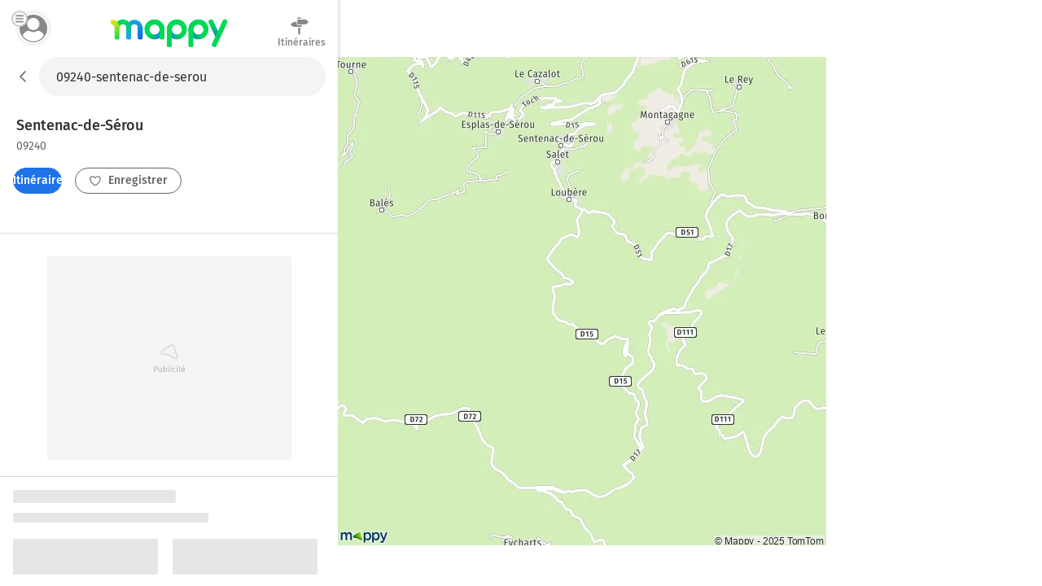

--- FILE ---
content_type: application/javascript; charset=utf-8
request_url: https://fr.mappy.com/front-services/translations/1.0-20260113T1703-35d4a34884/fr-FR.js
body_size: 5535
content:
TRANSLATIONS={"AxiosError":"Le service est momentanément indisponible","Error":"Le service est momentanément indisponible","logo.title":"Retour à la page d`accueil","universes.places":"Lieux","universes.itineraries":"Itinéraires","header.search.placeholder":"On va où ?","date.now":"maintenant","date.at":"à","date.today":"aujourd’hui","date.tomorrow":"demain","date.the":"le","navigation.next":"suivant","navigation.previous":"précédent","share.action":"Partager","share.link.ok":"Lien de la page copié dans le presse-papier","share.link.ko":"Erreur dans la copie du lien dans le presse-papier","share.coordinates.ok":"Coordonnés copiées dans le presse-papier","footer.top-search":"Top Recherches","footer.infos":"Infos, aide","footer.needhelp":"Besoin d'aide ?","footer.cocorico":"Mappy est réalisé en France","footer.top-search.title":"Top recherche des internautes","footer.top-search.cities.title":"Villes à découvrir en %s","footer.top-search.cities-app.title":"Les top villes de l’enseigne","footer.top-search.cities-activity.title":"Les villes les plus recherchées pour la catégorie %s","footer.top-search.app-cities.title":"Les top marques de %s","footer.top-search.other-cities.title":"Autres plans à découvrir","footer.sites.title":"Accéder aux autres versions de Mappy","footer.about.title":"A propos de Mappy","footer.link.about-us":"Qui sommes-nous ?","footer.link.terms-of-use":"Conditions d'utilisation","footer.link.cookies":"Cookies","footer.link.contact":"Nous contacter","footer.privacy":"Réglage vie privée","footer.privacy.utiq":"Gérer Utiq","footer.privacy.analytics":"Mesure d’audience","home.discoverCities.h1":"Recherchez un plan. Comparez vos itinéraires. Retrouvez nos sélections d'adresses sur la carte de %s.","home.discoverCities.h2":"Des milliers de villes à découvrir en %s.","itinerary.modes.tc":"Transports en commun","itinerary.modes.voiture":"Voiture","itinerary.modes.velo":"Vélo","itinerary.modes.pieton":"Piéton","itinerary.modes.train":"Train","itinerary.modes.covoiturage":"Covoiturage","itinerary.modes.motorbike":"Moto / scooter","itinerary.modes.autocar":"Bus","itinerary.modes.avion":"Avion","itinerary.modes.trottinette":"Trottinette","itinerary.departure":"Départ","itinerary.arrival":"Arrivée","itinerary.from":"De :","itinerary.via":"Via :","itinerary.to":"Vers :","itinerary.step":"Étape","itinerary.step.button.poi":"Ajouter une étape","itinerary.options":"Mes options","itinerary.options.title":"Mes options de déplacement","itinerary.options.date.title":"Date et heure","itinerary.options.date.start":"Partir","itinerary.options.date.end":"Arrivée","itinerary.options.date.leaving-now":"On part maintenant","itinerary.options.date.leaving-later":"On part plus tard...","itinerary.options.date.arrival-at":"On veut arriver...","itinerary.options.title.preferred-mode":"Mon mode favori","itinerary.options.title.car":"Mon véhicule","itinerary.options.title.motorbike":"Moto/scooter","itinerary.options.title.walk":"Marche à pied","itinerary.options.title.bike":"Vélo","itinerary.options.title.trottinette":"Trottinette","itinerary.options.vehicle.type":"Type de véhicule","itinerary.options.vehicle.fuel":"Carburant","itinerary.options.vehicle.consumption":"Consommation moyenne","itinerary.options.speed.generic":"Vitesse de déplacement","itinerary.options.speed.slow":"Lente","itinerary.options.speed.normal":"Normale","itinerary.options.speed.fast":"Rapide","itinerary.options.own.motorbike":"Je possède une moto ou un scooter","itinerary.options.own.bike":"Je possède un vélo","itinerary.options.own.trottinette":"Je possède une trottinette","itinerary.options.validate":"Valider","itinerary.options.critair.label":"Vignette Crit'Air","itinerary.result.button.roadbook":"Voir détails","itinerary.result.faq.link":"En savoir plus sur les propositions d’itinéraires","itinerary.result.priceDetail.total-price":"Prix total du trajet","itinerary.roadbook.to":"Vers","itinerary.roadbook.print":"Imprimer","itinerary.roadbook.expense":"Note de frais","itinerary.roadbook.share":"Sur mon mobile","itinerary.roadbook.error":"Pas de résultat. Merci de réessayer en rechargeant la page.","itinerary.roadbook.impact":"Impact environnemental","itinerary.roadbook.recompute.title":"Mise à jour de l'itinéraire en cours","itinerary.roadbook.recompute.description":"Pour mieux vous répondre, notre calculateur d'itinéraire utilise des données en temps réel. Votre recherche nécessite d'être mise à jour : nous allons recalculer votre itinéraire.","itinerary.expense.title":"Note de frais","itinerary.expense.back":"Retour","itinerary.expense.print":"Imprimer","itinerary.expense.compute":"Calculer ma note de frais","itinerary.expense.vehicle-type":"Type de véhicule","itinerary.expense.vehicle-fuel":"Carburant","itinerary.expense.vehicle-edit":"Pour modifier le type de véhicule et le carburant, veuillez vous rendre dans l'onglet \"Mes options\" à partir de la page des résultats d'itinéraires.","itinerary.expense.computed-route":"Itinéraire calculé","itinerary.expense.departure":"Départ","itinerary.expense.arrival":"Arrivée","itinerary.expense.summary-title":"Résumé de l'itinéraire","itinerary.expense.time-at":"à","itinerary.expense.departure-time":"Date de départ","itinerary.expense.arrival-time":"Date d'arrivée","itinerary.expense.duration":"Durée","itinerary.expense.duration-details":"(Hors pause, conditions normales de météo/trafic)","itinerary.expense.length":"Distance","itinerary.expense.price-title":"Note de frais","itinerary.expense.price-vehicle":"Véhicule","itinerary.expense.price-fuel":"Carburant","itinerary.expense.price-toll":"Péage","itinerary.expense.compensation-title":"Indemnité kilométrique","itinerary.expense.total":"TOTAL","itinerary.sort.label":"Trier","itinerary.sort.duration":"Durée","itinerary.sort.price":"Prix","itinerary.sort.co2":"Émission CO2","itinerary.see-route":"Voir le trajet","itinerary.same-step.error":"Les informations de départ et d'arrivée sont identiques. Veuillez modifier votre saisie.","addresshp.title":"Plans de villes, de rues et de lieux","addresshp.static_map_img_alt":"La carte de %s","addresshp.description":"Retrouvez sur Mappy les plans de ville, de lieux, d'adresses et de rues. Vous pouvez afficher la carte de votre ville en vue aérienne, plan satellite en cliquant sur les options de carte. Vous pouvez aussi activer la géolocalisation en cliquant sur l'icône \"Ma position\". Enfin, vous pouvez calculer un itinéraire à partir de votre localisation.","address.nojs_map.static_map_img_alt":"La carte pour la ville de %s","address.nojs_map.static_map_img_alt.basic":"Carte %s","geoentity.notfound":"Le lieu est introuvable","geoentity.noresult":"Pas de résultats pour cette recherche","geoentity.search.noresult":"Il n'y a pas de résultat sur la zone géographique recherchée. Déplacez la carte pour afficher plus de résultats.","geoentity.contact_info.website":"Site web","geoentity.contact_info.email":"E-mail","geoentity.contact_info.phone":"Téléphone","suggest.history.clear":"Effacer l'historique","suggest.history.last-searches":"Mes dernières recherches","suggest.favorites.my-favorites":"Mes lieux favoris","suggest.favorites.itinerary.departure":"Sélectionner un départ","suggest.favorites.itinerary.arrival":"Sélectionner une arrivée","suggest.my-position":"Ma position","suggest.no-result":"Pas de suggestion correspondant à cette recherche","map.tools.layers.tooltip":"Options de carte","map.tools.layers.maps":"Cartes","map.tools.layers.highdef.label":"Haute définition","map.tools.layers.highdef.benefits.title":"Les avantages du mode haute définition :","map.tools.layers.highdef.benefits.list":"- Meilleure lisibilité des textes<br/>- Lieux cliquables<br/>- Choix du thème de carte<br/>- Affichage des zones Crit'air","map.tools.layers.highdef.switch":"Carte haute définition","map.tools.layers.theme":"Thème","map.tools.layers.mode":"Aide au déplacement","map.tools.layers.traffic":"Trafic","map.tools.layers.traffic.legend":"Trafic à","map.tools.layers.traffic.slow":"ralenti","map.tools.layers.traffic.congested":"fermé","map.tools.layers.tc":"RER/Metro","map.tools.layers.satellite":"Satellite","map.tools.layers.bicycle":"Vélo","map.tools.layers.normal":"Standard","map.tools.layers.neutral":"Neutre","map.tools.layers.simple":"Simple","map.tools.layers.nature":"Nature","map.tools.layers.dark":"Nuit","map.tools.layers.zfe":"Crit'air","map.tools.zoom-in.tooltip":"Zoomer","map.tools.zoom-out.tooltip":"Dézoomer","map.tools.geoloc.tooltip":"Ma position","map.tools.upi.tooltip":"Cliquez-moi puis sélectionnez un emplacement sur la carte pour voir une vue immersive","map.find_hotel":"Trouver un hôtel","map.find_restaurant":"Trouver un restaurant","map.find_parking":"Trouver un parking","map.context-menu.show-address":"Afficher l'adresse","map.context-menu.show-city":"Afficher la ville","map.context-menu.show-department":"Afficher le département","map.context-menu.show-region":"Afficher la région","map.context-menu.go-from-itinerary":"Itinéraire depuis ce lieu","map.context-menu.go-to-itinerary":"Itinéraire vers ce lieu","map.context-menu.add-step-itinerary":"Ajouter une étape ici","map.context-menu.city-contour":"Contour ville","map.context-menu.department-contour":"Contour département","map.context-menu.region-contour":"Contour région","geolocation.error":"Mappy n'est pas autorisé à utiliser votre position. Modifiez vos paramètres navigateur pour utiliser votre position actuelle","outdoor.notfound":"La vue à 360° n'est pas encore disponible à cet endroit","survey.title":"Votre avis compte !","survey.description":"Partagez votre expérience sur Mappy en moins de 2 minutes.","survey.ok_button":"Je participe","landing.form.from":"De :","landing.form.to":"Vers :","landing.form.button":"Voir les itinéraires","landing.key_information.text.voiture":"Mappy donne les informations utiles pour votre itinéraire de <h1>%s %s</h1>...","landing.key_information.text.transports-en-commun":"Mappy donne toutes les informations utiles pour votre trajet <h1>%s %s en transports en commun</h1>...","landing.key_information.text.velo":"Mappy donne les informations utiles pour votre trajet <h1>%s %s à vélo</h1>","landing.key_information.text.pieton":"Mappy donne toutes les informations utiles pour votre trajet <h1>%s %s à pied</h1>","landing.key_information.text.train":"Mappy donne toutes les informations utiles pour votre <h1>train %s %s</h1>...","landing.key_information.text.bus":"Mappy donne toutes les informations utiles pour votre <h1>bus %s %s</h1>...","landing.key_information.text.avion":"Mappy donne toutes les informations utiles pour votre <h1>vol %s %s</h1>...","landing.key_information.text.covoiturage":"Mappy donne toutes les informations utiles pour votre <h1>covoiturage %s %s</h1>...","landing.key_information.duration":"Durée","landing.key_information.length":"Distance","landing.key_information.highway":"Autoroute","landing.key_information.total_price":"Prix total","landing.key_information.fuel":"Carburant","landing.key_information.toll":"Péage","landing.key_information.price":"Prix","landing.key_information.subway":"Métro","landing.key_information.city_train":"RER","landing.key_information.bus":"BUS","landing.key_information.streetcar":"Tram","landing.key_information.time":"Temps","landing.key_information.cycle_paths":"Pistes cyclables","landing.key_information.availability":"Disponibilités","landing.key_information.walk_gps":"GPS piéton","landing.key_information.schedule":"Horaires","landing.key_information.tickets":"Billets","landing.mode_list.text":"...et compare tous les modes de transports","landing.mode.voiture":"Voiture","landing.mode.transports-en-commun":"Transports en commun","landing.mode.taxi":"Taxi / VTC","landing.mode.moto-scooter":"Moto / Scooter","landing.mode.velo":"Vélo","landing.mode.trottinette":"Trottinette","landing.mode.pieton":"Piéton","landing.mode.train":"Train","landing.mode.bus":"Autocar","landing.mode.avion":"Avion","landing.mode.covoiturage":"Covoiturage","landing.seo.title.voiture":"Trajet de %s à %s en voiture","landing.seo.title.transports-en-commun":"Trajet de %s à %s en transports en commun","landing.seo.title.velo":"Trajet de %s à %s à vélo","landing.seo.title.pieton":"Trajet de %s à %s à pied","landing.seo.title.train":"Trajet de %s à %s en train","landing.seo.title.bus":"Trajet de %s à %s en bus","landing.seo.title.avion":"Trajet de %s à %s en avion","landing.seo.title.covoiturage":"Trajet de %s à %s en covoiturage","landing.partners_title.train":"Notre partenaire pour les itinéraires en train","landing.partners_title.bus":"Nos partenaires pour les itinéraires en autocar","landing.partners_title.covoiturage":"Notre partenaire pour les itinéraires en covoiturage","landing.partners_title.avion":"Notre partenaire pour les itinéraires en avion","landing.roadbook.title":"Votre feuille de route","landing.roadbook.next-button":"Afficher la suite","landing.roadbook.goto-button":"Accéder au trajet","landing.autopromo.title":"Pour votre trajet %s %s, laissez vous guider par le GPS de l'application Mappy","landing.autopromo.description":"Info trafic, alertes de vitesse et radars","landing.autopromo.imageAlt":"Itinéraire & GPS","landing.autopromo.button":"Installer l'app","landing.modes.button":"Comparer les modes","landing.modes.mentions":"Les émissions de CO2 sont calculées pour une distance à vol d’oiseau.","landing.summary.title.voiture":"%s %s","landing.summary.title.transports-en-commun":"%s %s en transports en commun","landing.summary.title.velo":"%s %s à vélo","landing.summary.title.pieton":"%s %s à pied","landing.summary.title.train":"Train %s %s","landing.summary.title.bus":"Bus %s %s","landing.summary.title.avion":"Vol %s %s","landing.summary.title.covoiturage":"Covoiturage %s %s","landing.summary.title.section":", vos itinéraires en résumé","landing.summary.duration":"Durée","landing.summary.distance.voiture":"Distance en voiture","landing.summary.distance.transports-en-commun":"Distance en transports en commun","landing.summary.distance.velo":"Distance à vélo","landing.summary.distance.pieton":"Distance à pied","landing.summary.distance.train":"Distance en train","landing.summary.distance.bus":"Distance en bus","landing.summary.distance.avion":"Distance en avion","landing.summary.distance.covoiturage":"Distance en covoiturage","landing.summary.birdDistance":"Distance à vol d’oiseau","landing.summary.fuelPrice":"Coût carburant","landing.summary.tollPrice":"Coût péage","landing.summary.mainPrice.carpool":"Prix du covoiturage","landing.summary.mainPrice.ticket":"Prix du billet","landing.summary.totalPrice.voiture":"Prix total","landing.summary.totalPrice.transports-en-commun":"Prix total","landing.summary.totalPrice.velo":"Prix","landing.summary.totalPrice.pieton":"Prix","landing.summary.totalPrice.train":"Coût total","landing.summary.totalPrice.bus":"Coût total","landing.summary.totalPrice.avion":"Coût total","landing.summary.totalPrice.covoiturage":"Coût total","landing.summary.environment":"Impact environnemental","landing.summary.co2":"Emissions de CO₂","landing.summary.nox":"Emissions de NOx","landing.summary.nox.description":"Les oxydes d'azote (NOx) regroupent essentiellement deux molécules : le monoxyde d'azote (NO) et le dioxyde d'azote (NO2). Ils peuvent causer des problèmes de santé tels que des irritations des voies respiratoires, des maladies cardiaques et des problèmes pulmonaires chez les personnes exposées de manière prolongée. Le NO2 est 40 fois plus toxique que le monoxyde de carbone (CO) et quatre fois plus toxique que le NO","landing.summary.pm10":"Emissions de PM10","landing.summary.pm10.description":"Les particules PM10 sont des particules fines en suspension dans l'air, d'un diamètre inférieur à 10 µm. Les particules grossières, fraction comprise entre 2.5 µm et 10 µm, ont des effets sur la santé respiratoire. La fraction fine des particules, celles inférieures à 2.5 µm, elles impactent à long terme la santé cardiovasculaire.","landing.summary.button":"Voir les détails","landing.summary.mentions.duration":"Eléments calculés hors bouchons, nous vous invitons à recalculer votre itinéraire pour obtenir ces données en fonction du trafic actuel.","landing.summary.mentions.price":"Coût du carburant calculé par défaut avec du gazole. Nous vous invitons à personnaliser votre itinéraire, pour calculer avec les spécificités de votre voiture (essence, électrique, etc...).","landing.summary.mentions.pollutants":"Les émissions de polluants CO2, NOX et PM10 sont calculés par défaut avec du gazole pour la voiture et expriment une moyenne sur les itinéraires proposés.","landing.thematics.useful":"Utile à l'arrivée à %s","landing.thematics.visit":"Visiter %s","landing.thematics.bike":"Vélo à %s","AddressNotFoundError":"Pas de résultat correspondant à cette recherche","NoRouteError":"Il n'y a aucun itinéraire pour ce mode de transport","TimeoutError":"La connexion a expiré, veuillez vérifier votre connexion puis réessayer","ServerError":"Une erreur est survenue. Merci de réessayer plus tard","footer.country.label.prefix":"Carte de %s","footer.cityLink.label.default":"Plan %s","footer.cityLink.label.default.with-postcode":"Plan %s (%s)","footer.cityLink.label.map":"Carte %s","footer.cityLink.label.map.with-postcode":"Carte %s (%s)","breadcrumb.homepage":"Mappy","breadcrumb.itinerary":"Itinéraire","breadcrumb.itinerary-mode":"Itinéraire %s","breadcrumb.itinerary-from-to":"Itinéraire %s - %s","breadcrumb.itinerary-mode-from-to":"Itinéraire %s %s - %s","breadcrumb.directory.itinerary":"Itinéraires %s en France","breadcrumb.directory.city":"Villes de France","breadcrumb.directory.city-pois":"Commerces et services à %s","breadcrumb.directory.city-ovm-pois":"Lieux et commerces populaires à %s","breadcrumb.directory.city-ovm-pois-activity":"%s populaire à %s","breadcrumb.directory.city-activity":"Activités à %s","breadcrumb.pageplan":"Mappy Plan","breadcrumb.pageplan.map":"Mappy Carte","breadcrumb.pageplan.plan-map":"Carte & Plan","breadcrumb.tools.compute-radius":"Rayon autour de moi","breadcrumb.activities.params":"%s à %s","breadcrumb.plan.activities":"%s à %s","breadcrumb.geoentity.name":"%s à %s","breadcrumb.search":"%s à proximité","breadcrumb.activity.rubric":"%s autour de moi","breadcrumb.directory.activity.poi.rubric":"%s le plus proche","breadcrumb.quiz.home":"Jeux de Géographie","breadcrumb.quiz.cities":"Quiz des Villes de France","breadcrumb.quiz.regionCities":"Quiz des Villes de la région %s","breadcrumb.quiz.departmentCities":"Quiz des Villes du département %s","useraccount.favorite.add":"Enregistrer","useraccount.favorite.delete":"Enregistré","useraccount.favorite.home":"Maison","useraccount.favorite.work":"Boulot","useraccount.favorite.type-your-address":"Saisir l'adresse ici","useraccount.favorite.add-your-favorite":"Ajouter un lieu favori","zones.page.meta.title":"Carte %s : plan de %s et infos pratiques - Mappy","zones.page.meta.description":"Vous recherchez la carte ou le plan de %s et de ses environs ? Trouvez l’adresse qui vous intéresse sur le plan de %s ou préparez un calcul d'itinéraire à partir de ou vers %s","zones.region.static_map_img_alt":"La carte de la région %s","zones.department.static_map_img_alt":"La carte du département %s","zones.country.static_map_img_alt":"La carte du pays %s","zones.department.footer.top_cities":"Les villes à visiter dans le département %s","zones.department.footer.bordering_departments":"Les départements limitrophes du département %s","zones.region.footer.region_departments":"Les départements de la région %s","zones.region.footer.top_cities":"Les villes à visiter dans la région %s","zones.region.footer.bordering_regions":"Les régions limitrophes de la région %s","zones.country.footer.country_regions":"Les régions du pays %s","zones.country.footer.top_cities":"Les villes à visiter dans le pays %s","zones.country.footer.other_countries":"Autres pays à visiter","update.msg":"Une nouvelle version du site est disponible.","update.refresh":"Rafraîchir","location.unknown":"Lieu inconnu"}

--- FILE ---
content_type: application/javascript; charset=utf-8
request_url: https://fr.mappy.com/assets/js/app.ab08233547db72e3b50b.js
body_size: 232309
content:
/*! For license information please see app.ab08233547db72e3b50b.js.LICENSE.txt */
!function(){var e,t,n,r,o={187:function(e,t,n){"use strict";n.d(t,{AX:function(){return a},Dm:function(){return h},Ge:function(){return r},M9:function(){return f},NW:function(){return d},SW:function(){return g},VS:function(){return u},Yl:function(){return p},Zy:function(){return v},aG:function(){return m},iX:function(){return y},i_:function(){return i},pS:function(){return s},qM:function(){return o},rx:function(){return l}});const r=e=>e?.coordinates??{},o=e=>e?.additionalInfo,i=e=>o(e)?.illustration?.url,a=e=>{const t=(e=>o(e)?.price)(e);return t?.value?`${t.value} ${t?.currency??"€"}`:void 0},s=(e,t)=>(e=>o(e)?.fuels)(e)?.find((({id:e})=>e===t)),u=e=>o(e)?.reservationTemplatizedUrl,c=e=>e?.rubric,l=e=>c(e)?.id,d=e=>c(e)?.segment,f=e=>c(e)?.parent,p=e=>e?.currentTabId,m=e=>p(e)||o(e)?.appId||(e=>e?.tabs?.[0]?.appId)(e),h=e=>e?.contextualPoiUrl,g=e=>e?.reviews?.averageNote,v=e=>e?.reviews?.maxNote,y=e=>e?.reviews?.numberOfReviews},367:function(e,t,n){"use strict";n.d(t,{LN:function(){return h},Ql:function(){return v},dh:function(){return d},kM:function(){return m},xe:function(){return g}}),n(74423),n(18111),n(22489),n(20116),n(30531),n(61701),n(18237);var r=n(27243),o=n(1464),i=n(8557),a=n(86030),s=n(29425),u=n(90080);const c=(0,o.x)(s.l4,u.Pg,s.vm,u.Kr,((e,t,n,r)=>t.filter((t=>{let{mode:n}=t;return n===e})).map((t=>{let{sections:o,provider:{id:i},routeId:a}=t;return{provider:i,sections:o,currentMode:e,isSelectedProvider:i===n,isSelectedRoute:a===r,routeId:a,hasTraffic:["car","motorbike"].includes(i)}})).sort(((e,t)=>e.isSelectedRoute?1:t.isSelectedRoute?-1:0)))),l=(0,o.x)(c,u.Kr,((e,t)=>e.find((e=>e.routeId===t)))),d=(0,o.x)(s.l4,l,c,i.x1,s.t4,((e,t,n,r,o)=>r||o||!a.Q2.includes(e)?t?[t]:[]:n)),f=(0,o.x)(l,(e=>((null==e?void 0:e.sections)||[]).flatMap((e=>(null==e?void 0:e.features)||[])).flatMap((e=>{var t;return(null==e||null===(t=e.geometry)||void 0===t?void 0:t.coordinates)||[]})))),p=function(){let e=arguments.length>0&&void 0!==arguments[0]?arguments[0]:[];if(e.length<2)return 0;const[,t]=e.slice(1).reduce(((e,t)=>{let[n,o]=e;const i=t;return[i,o+(0,r.$n)(...n.concat(i))]}),[e[0],0]);return t},m=(0,o.x)(l,(e=>{const t=((null==e?void 0:e.sections)??[]).flatMap((e=>(null==e?void 0:e.features)??[])).map((e=>({color:e.properties.color,length:Math.round(1e3*p(e.geometry.coordinates))}))),n=t.reduce(((e,t)=>e+t.length),0);return t.map((e=>({...e,width:e.length/n*100})))})),h=(0,o.x)(f,(e=>{if(0===e.length)return null;const t=e.map((e=>{let[,t]=e;return t})),n=e.map((e=>{let[t]=e;return t}));return[[Math.min(...n),Math.min(...t)],[Math.max(...n),Math.max(...t)]]})),g=(0,o.x)(m,(e=>(null==e?void 0:e.length)||0)),v=(e,t)=>{const n=(0,u.ht)({itinerary:e});return((null==n?void 0:n.sections)??[]).map((e=>((null==e?void 0:e.features)??[]).map((e=>e.geometry.coordinates.filter((e=>((e,t)=>{let[n,r]=e;const[[o,i],[a,s]]=t;return n<a&&n>o&&r<s&&r>i})(e,t))))).filter((e=>e.length>0)))).filter((e=>e.length>0)).reduce(((e,t)=>e.concat(t)),[])}},399:function(e,t,n){"use strict";n.d(t,{dX:function(){return u},cP:function(){return a},Fx:function(){return s}});var r=n(42182),o=n(30194);function i(e){var t;const n=null===(t=o.J2.queueMicrotask)||void 0===t?void 0:t.bind(o.J2);"function"==typeof n?n((0,r.dm)(e)):Promise.resolve().then((0,r.dm)(e))}class a{constructor(e){this.onFirstSubscribe=e,this.observers=[]}subscribe(e){return this.addObserver(e),{unsubscribe:()=>this.removeObserver(e)}}notify(e){this.observers.forEach((t=>t(e)))}addObserver(e){this.observers.push(e),1===this.observers.length&&this.onFirstSubscribe&&(this.onLastUnsubscribe=this.onFirstSubscribe(this)||void 0)}removeObserver(e){this.observers=this.observers.filter((t=>e!==t)),!this.observers.length&&this.onLastUnsubscribe&&this.onLastUnsubscribe()}}function s(...e){return new a((t=>{const n=e.map((e=>e.subscribe((e=>t.notify(e)))));return()=>n.forEach((e=>e.unsubscribe()))}))}class u extends a{constructor(e){super(),this.maxBufferSize=e,this.buffer=[]}notify(e){this.buffer.push(e),this.buffer.length>this.maxBufferSize&&this.buffer.shift(),super.notify(e)}subscribe(e){let t=!1;const n={unsubscribe:()=>{t=!0,this.removeObserver(e)}};return i((()=>{for(const n of this.buffer){if(t)return;e(n)}t||this.addObserver(e)})),n}unbuffer(){i((()=>{this.maxBufferSize=this.buffer.length=0}))}}},518:function(e,t,n){"use strict";n.d(t,{$W:function(){return l},CC:function(){return m},LM:function(){return E},OQ:function(){return v},RE:function(){return f},XX:function(){return A},eY:function(){return _},fe:function(){return h},kT:function(){return g},pd:function(){return S},qu:function(){return p},s:function(){return y},yO:function(){return d},yy:function(){return w},ze:function(){return b}}),n(18111),n(81148),n(22489),n(61701);var r=n(29425),o=n(46959),i=n(87688),a=n(27243),s=n(1464),u=n(97665);const c=e=>{var t,n;return null!=e&&null!==(t=e.coordinates)&&void 0!==t&&t.lat&&null!=e&&null!==(n=e.coordinates)&&void 0!==n&&n.lng?e.coordinates:null},l=(e,t)=>{var n;return null!=t&&t.steps?t.steps:(null==e||null===(n=e.itinerary)||void 0===n?void 0:n.steps)??[]},d=(0,s.x)(r.V5,(e=>null==e?void 0:e.idx)),f=(0,s.x)(l,(e=>(0,o.d5)(e))),p=(0,s.x)(l,(e=>(0,o.HV)(e))),m=(0,s.x)(l,(e=>e.slice(1,-1))),h=(0,s.x)(f,(e=>(0,u.Bx)(e))),g=(0,s.x)(l,(e=>e.filter(u.Bx))),v=(0,s.x)(f,p,((e,t)=>(0,u.Bx)(e)&&(0,u.Bx)(t))),y=(0,s.x)(f,(e=>(0,i.jY)(e))),b=(0,s.x)(p,(e=>(0,i.jY)(e))),_=(0,s.x)(l,(e=>e.length)),E=(0,s.x)(f,p,m,((e,t,n)=>({departure:c(e),arrival:c(t),stops:n.map(c)}))),S=(0,s.x)(m,(e=>e.map((e=>{var t;return(null==e||null===(t=e.ui)||void 0===t?void 0:t.stepId)??null})).filter((e=>null!==e)))),A=(0,s.x)(E,(e=>{const{departure:t,arrival:n,stops:r}=e;return t&&n&&r.every((e=>Boolean(e)))?(0,a.fi)([t,n,...r]):null})),w=(0,s.x)(S,(e=>(0,u.QN)()<=e.length))},655:function(e,t,n){"use strict";var r=n(36955),o=String;e.exports=function(e){if("Symbol"===r(e))throw new TypeError("Cannot convert a Symbol value to a string");return o(e)}},768:function(e,t,n){"use strict";n.d(t,{Zs:function(){return h},oG:function(){return p},bj:function(){return l},Dg:function(){return f},jP:function(){return d},GN:function(){return m}});var r=n(71459),o=n(56076),i=n(23137),a=n(60259),s=n(34625),u=n(5737),c=n(28291);const l=e=>{let{level:t}=e;return async e=>{const n=await function(){let{level:e=2}=arguments.length>0&&void 0!==arguments[0]?arguments[0]:{};const t=(0,o.cQ)(i.A.WEB_QUIZ,"/cities");return a.Ay.get(t,{params:{level:e}}).then((e=>{let{data:t}=e;return t}))}({level:t});e((0,c.Ec)(s.UQ.CITIES)),e((0,c.Se)(t)),e((0,c.B2)(n))}},d=()=>async(e,t)=>{var n;const r=null===(n=(0,u.ND)(t()))||void 0===n?void 0:n.regionCode,{config:l,list:d}=await function(){let{code:e}=arguments.length>0&&void 0!==arguments[0]?arguments[0]:{};const t=(0,o.cQ)(i.A.WEB_QUIZ,"/cities/region");return a.Ay.get(t,{params:{code:e}}).then((e=>{let{data:t}=e;return t}))}({code:r});e((0,c.Ec)(s.UQ.REGION_CITIES)),e((0,c.__)(l)),e((0,c.B2)(d))},f=()=>async(e,t)=>{var n;const r=null===(n=(0,u.ND)(t()))||void 0===n?void 0:n.departmentCode,{config:l,list:d}=await function(){let{code:e}=arguments.length>0&&void 0!==arguments[0]?arguments[0]:{};const t=(0,o.cQ)(i.A.WEB_QUIZ,"/cities/department");return a.Ay.get(t,{params:{code:e}}).then((e=>{let{data:t}=e;return t}))}({code:r});e((0,c.Ec)(s.UQ.DEPARTMENT_CITIES)),e((0,c.__)(l)),e((0,c.B2)(d))},p=e=>(t,n)=>{if((0,r.bl)(n()))return;const o=(0,r.GP)(n());t((0,c.W9)({cityIndex:o,guessCoordinates:e}))},m=()=>(e,t)=>{const n=(0,r.GP)(t());setTimeout((()=>{e((0,c.Uf)(n+1))}),2e3)},h=e=>(t,n)=>{const o=(0,r.GP)(n());t((0,c.nM)({cityIndex:o,answer:e}))}},920:function(e,t,n){"use strict";var r=n(69675),o=n(58859),i=n(14803),a=n(80507),s=n(72271)||a||i;e.exports=function(){var e,t={assert:function(e){if(!t.has(e))throw new r("Side channel does not contain "+o(e))},delete:function(t){return!!e&&e.delete(t)},get:function(t){return e&&e.get(t)},has:function(t){return!!e&&e.has(t)},set:function(t,n){e||(e=s()),e.set(t,n)}};return t}},1068:function(e,t,n){"use strict";n.d(t,{Dz:function(){return h},q1:function(){return A},QB:function(){return b},CQ:function(){return y},Bo:function(){return v},QR:function(){return _},AL:function(){return E},VP:function(){return S}});var r=n(55373),o=n.n(r),i=n(28902);function a(e){try{return decodeURIComponent(e)}catch{return e}}function s(e,t,n,r,o){let a,u,c=0;return{next(l){if(e===l)return{done:!0,value:!1};if(!a){const s=e,u=!s.children;if(s.match||(s.match=(0,i.YW)(s.path||"",{end:u,...n})),a=s.match(r),a){const{path:n}=a;return a.path=u||"/"!==n.charAt(n.length-1)?n:n.substr(1),a.params={...o,...a.params},{done:!1,value:{route:e,baseUrl:t,path:a.path,params:a.params}}}}if(a&&e.children)for(;c<e.children.length;){if(!u){const o=e.children[c];o.parent=e,u=s(o,t+a.path,n,r.substr(a.path.length),a.params)}const o=u.next(l);if(!o.done)return{done:!1,value:o.value};u=null,c++}return{done:!0,value:!1}}}}function u(e,t){if("function"==typeof e.route.action)return e.route.action(e,t)}var c=class{constructor(e,t){if(!e||"object"!=typeof e)throw new TypeError("Invalid routes");this.options={decode:a,...t},this.baseUrl=this.options.baseUrl||"",this.root=Array.isArray(e)?{path:"",children:e,parent:null}:e,this.root.parent=null}resolve(e){const t={router:this,...this.options.context,..."string"==typeof e?{pathname:e}:e},n=s(this.root,this.baseUrl,this.options,t.pathname.substr(this.baseUrl.length)),r=this.options.resolveRoute||u;let o,i,a=t;function c(e,s=!o.done&&o.value.route,u){const l=null===u&&!o.done&&o.value.route;if(o=i||n.next(l),i=null,!e&&(o.done||!function(e,t){let n=t;for(;n;)if(n=n.parent,n===e)return!0;return!1}(s,o.value.route)))return i=o,null;if(o.done){const e=new Error("Route not found");throw e.status=404,e}a={...t,...o.value};const d=r(a,o.value.params);return null!=d?d:c(e,s,d)}t.next=c;try{return c(!0,this.root)}catch(e){if(this.options.errorHandler)return this.options.errorHandler(e,a);throw e}}},l=n(7561);n(3931);class d extends Error{constructor(e="Erreur technique survenue, nous nous engageons à gérer l'erreur très vite"){super(e),this.name="Implementation Error"}}Error;var f=n(24602),p=n(48227);const m=e=>(0,p.Gv)(e)&&"isPageless"in e,h=e=>{const t=l.Ay.map((({path:e,name:t})=>({path:e,action:(n,r)=>({path:e,params:r,route:t})}))),n=new c(t);try{return{...n.resolve((0,f.Vp)(e)),fullRoute:e}}catch(t){console.error(`Error on ${e}`,t,JSON.stringify(t))}},g=e=>l.Ay.find((({name:t})=>t===e)),v=e=>(e=>{const{path:t}=h(e)||{};return l.Ay.find((({path:e})=>e===t))})(e)?.name,y=(e="",t={},n={})=>{const r=l.Vx.find((({name:t})=>t===e));if(!r)throw new d("Bad matching raw route");const i=Object.keys(t).reduce(((e,n)=>t[n]?e.replace(new RegExp(`:${n}`),encodeURIComponent(t[n])):e),r.path);if(i.includes(":"))throw new d(`Parameters not replaced on : ${i}`);return((e,t)=>{if(!t)return e;{const n=e.includes("#");return`${e}${n?"":"#"}?${t}`}})(i,o().stringify(n))},b=(e="",t={},r={})=>`${n.g.location.origin}${y(e,t,r)}`,_=e=>m(g(e)),E=e=>decodeURIComponent(e).includes("../"),S=e=>(e=>(0,p.Gv)(e)&&"skipOnPop"in e)(g(e)),A=e=>{const t=g(e);return(m(t)&&t?.avoidReloadOnBackNav)??!1}},1207:function(e,t,n){"use strict";n.d(t,{R:function(){return l},A:function(){return d}});var r=n(96540),o=n(20389),i=e=>{let{currentPageComponent:t,routerService:n}=e;const[o,i]=(0,r.useState)(t);return(0,r.useEffect)((()=>{n.onPageChange(((e,t)=>{if(e)return console.error(e);i(t)}))}),[]),r.createElement(r.Fragment,null,o)},a=n(40770),s=n(56076);const u=e=>((0,s.KV)()?(0,a.M4)(e):(alert("ErrorHandlerProvider: Erreur globale dans l'application, ceci n'est pas un exercice #AlerteMaximale #Rollback"),console.error("ErrorHandlerProvider",e.error)),r.createElement("div",{style:{color:"#aaa"}},"Une erreur s'est produite."));var c=e=>r.createElement(a.tH,{fallback:u},e.children);n.p,n.p,n.p,n.p;const l="app";var d=e=>{let{store:t,currentPageComponent:n,routerService:a}=e;return r.createElement(o.Kq,{store:t},r.createElement(c,null,r.createElement(i,{currentPageComponent:n,store:t,routerService:a})))}},1356:function(e,t,n){"use strict";function r(e){return e?(parseInt(e,10)^16*Math.random()>>parseInt(e,10)/4).toString(16):"10000000-1000-4000-8000-100000000000".replace(/[018]/g,r)}n.d(t,{Dh:function(){return a},_R:function(){return u},it:function(){return s},lk:function(){return r},rx:function(){return i}});const o=/([\w-]+)\s*=\s*([^;]+)/g;function i(e,t){for(o.lastIndex=0;;){const n=o.exec(e);if(!n)break;if(n[1]===t)return n[2]}}function a(e){const t=new Map;for(o.lastIndex=0;;){const n=o.exec(e);if(!n)break;{const e=n[1],r=n[2];t.has(e)?t.get(e).push(r):t.set(e,[r])}}return t}function s(e){const t=new Map;for(o.lastIndex=0;;){const n=o.exec(e);if(!n)break;t.set(n[1],n[2])}return t}function u(e,t,n=""){const r=e.charCodeAt(t-1),o=r>=55296&&r<=56319?t+1:t;return e.length<=o?e:`${e.slice(0,o)}${n}`}},1464:function(e,t,n){"use strict";n.d(t,{x:function(){return c}});var r=e=>Array.isArray(e)?e:[e];Symbol(),Object.getPrototypeOf({});var o="undefined"!=typeof WeakRef?WeakRef:class{constructor(e){this.value=e}deref(){return this.value}};function i(e,t={}){let n={s:0,v:void 0,o:null,p:null};const{resultEqualityCheck:r}=t;let i,a=0;function s(){let t=n;const{length:s}=arguments;for(let e=0,n=s;e<n;e++){const n=arguments[e];if("function"==typeof n||"object"==typeof n&&null!==n){let e=t.o;null===e&&(t.o=e=new WeakMap);const r=e.get(n);void 0===r?(t={s:0,v:void 0,o:null,p:null},e.set(n,t)):t=r}else{let e=t.p;null===e&&(t.p=e=new Map);const r=e.get(n);void 0===r?(t={s:0,v:void 0,o:null,p:null},e.set(n,t)):t=r}}const u=t;let c;if(1===t.s)c=t.v;else if(c=e.apply(null,arguments),a++,r){const e=i?.deref?.()??i;null!=e&&r(e,c)&&(c=e,0!==a&&a--),i="object"==typeof c&&null!==c||"function"==typeof c?new o(c):c}return u.s=1,u.v=c,c}return s.clearCache=()=>{n={s:0,v:void 0,o:null,p:null},s.resetResultsCount()},s.resultsCount=()=>a,s.resetResultsCount=()=>{a=0},s}function a(e,...t){const n="function"==typeof e?{memoize:e,memoizeOptions:t}:e,o=(...e)=>{let t,o=0,a=0,s={},u=e.pop();"object"==typeof u&&(s=u,u=e.pop()),function(e,t="expected a function, instead received "+typeof e){if("function"!=typeof e)throw new TypeError(t)}(u,`createSelector expects an output function after the inputs, but received: [${typeof u}]`);const c={...n,...s},{memoize:l,memoizeOptions:d=[],argsMemoize:f=i,argsMemoizeOptions:p=[],devModeChecks:m={}}=c,h=r(d),g=r(p),v=function(e){const t=Array.isArray(e[0])?e[0]:e;return function(e,t="expected all items to be functions, instead received the following types: "){if(!e.every((e=>"function"==typeof e))){const n=e.map((e=>"function"==typeof e?`function ${e.name||"unnamed"}()`:typeof e)).join(", ");throw new TypeError(`${t}[${n}]`)}}(t,"createSelector expects all input-selectors to be functions, but received the following types: "),t}(e),y=l((function(){return o++,u.apply(null,arguments)}),...h),b=f((function(){a++;const e=function(e,t){const n=[],{length:r}=e;for(let o=0;o<r;o++)n.push(e[o].apply(null,t));return n}(v,arguments);return t=y.apply(null,e),t}),...g);return Object.assign(b,{resultFunc:u,memoizedResultFunc:y,dependencies:v,dependencyRecomputations:()=>a,resetDependencyRecomputations:()=>{a=0},lastResult:()=>t,recomputations:()=>o,resetRecomputations:()=>{o=0},memoize:l,argsMemoize:f})};return Object.assign(o,{withTypes:()=>o}),o}var s=a(i),u=Object.assign(((e,t=s)=>{!function(e,t="expected an object, instead received "+typeof e){if("object"!=typeof e)throw new TypeError(t)}(e,"createStructuredSelector expects first argument to be an object where each property is a selector, instead received a "+typeof e);const n=Object.keys(e);return t(n.map((t=>e[t])),((...e)=>e.reduce(((e,t,r)=>(e[n[r]]=t,e)),{})))}),{withTypes:()=>u});const c=s},1625:function(e,t,n){"use strict";var r=n(79504);e.exports=r({}.isPrototypeOf)},1646:function(e,t,n){"use strict";n.d(t,{X2:function(){return I},eT:function(){return Tr},o:function(){return wr},$m:function(){return _r},NT:function(){return Er},Wd:function(){return Sr},bb:function(){return O},wP:function(){return ea},wI:function(){return Jn},W3:function(){return sn},PJ:function(){return Cr},dT:function(){return xr},$4:function(){return er},Gn:function(){return Ko},zL:function(){return Xo},dx:function(){return Ji},rf:function(){return Dr},pB:function(){return ti},wR:function(){return Xn},g1:function(){return ei},XS:function(){return Zn},p_:function(){return Kn},$5:function(){return kt},AB:function(){return nn},jR:function(){return Ir},ei:function(){return Un},ap:function(){return Pr},Ie:function(){return kr},rJ:function(){return Xi}});var r=n(399);const o={GRANTED:"granted",NOT_GRANTED:"not-granted"};var i=n(23054),a=n(29336),s=n(78476),u=n(30194),c=n(63502),l=n(68393);function d(){return new r.cP((e=>{const t=(t,n)=>{const r=(0,c.As)({stackTrace:n,originalError:t,startClocks:(0,a.M8)(),nonErrorPrefix:"Uncaught",source:l.g.SOURCE,handling:"unhandled"});e.notify(r)},{stop:n}=(r=t,(0,i.H)((0,u.VZ)(),"onerror",(({parameters:[e,t,n,o,i]})=>{let a;(0,c.bJ)(i)||(a=(0,s.h)(e,t,n,o)),r(null!=i?i:e,a)})));var r;const{stop:o}=function(e){return(0,i.H)((0,u.VZ)(),"onunhandledrejection",(({parameters:[t]})=>{e(t.reason||"Empty reason")}))}(t);return()=>{n(),o()}}))}const f=500;var p=n(36289);function m(){let e="",t=0;return{isAsync:!1,get isEmpty(){return!e},write(n,r){const o=(0,p.WW)(n);t+=o,e+=n,r&&r(o)},finish(e){e(this.finishSync())},finishSync(){const n={output:e,outputBytesCount:t,rawBytesCount:t,pendingData:""};return e="",t=0,n},estimateEncodedBytesCount(e){return e.length}}}var h=n(42182),g=n(7328),v=n(78243),y=n(47978),b=n(35019),_=n(42995);function E(e,t,n,r){return(0,h.dm)(((...o)=>(r&&(0,g.Q6)({feature:r}),e()[t][n](...o))))}const S={userContext:"userContext",globalContext:"globalContext",accountContext:"accountContext"},A={getContext:"getContext",setContext:"setContext",setContextProperty:"setContextProperty",removeContextProperty:"removeContextProperty",clearContext:"clearContext"};var w=n(32234);function T(e,t){t.silentMultipleInit||w.Vy.error(`${e} is already initialized.`)}const O={ACTION:"action",ERROR:"error",LONG_TASK:"long_task",VIEW:"view",RESOURCE:"resource",VITAL:"vital"},R={LONG_TASK:"long-task",LONG_ANIMATION_FRAME:"long-animation-frame"},C={INITIAL_LOAD:"initial_load",ROUTE_CHANGE:"route_change",BF_CACHE:"bf_cache"},I={CLICK:"click",CUSTOM:"custom"},x={RAGE_CLICK:"rage_click",ERROR_CLICK:"error_click",DEAD_CLICK:"dead_click"},k={DURATION:"duration",OPERATION_STEP:"operation_step"};var P=n(48899),N=n(1356);function L({vitalsByName:e,vitalsByReference:t},n,r={}){const o={name:n,startClocks:(0,a.M8)(),...r},i={__dd_vital_reference:!0};return e.set(n,o),t.set(i,o),i}function D(e,{vitalsByName:t,vitalsByReference:n},r,o={}){const i="string"==typeof r?t.get(r):n.get(r);i&&(e(function(e,t,n,r){var o;return{name:e.name,type:k.DURATION,startClocks:t,duration:(0,a.vk)(t.timeStamp,r.timeStamp),context:(0,y.kg)(e.context,n.context),description:null!==(o=n.description)&&void 0!==o?o:e.description}}(i,i.startClocks,o,(0,a.M8)())),"string"==typeof r?t.delete(r):n.delete(r))}function U(e){const{startClocks:t,type:n,name:r,description:o,context:i}=e,s={id:(0,N.lk)(),type:n,name:r,description:o,...n===k.DURATION?{duration:(0,a.Zj)(e.duration)}:{step_type:e.stepType,operation_key:e.operationKey,failure_reason:e.failureReason}};return{rawRumEvent:{date:t.timeStamp,vital:s,type:O.VITAL,context:i},startTime:t.relative,duration:n===k.DURATION?e.duration:void 0,domainContext:{}}}function M(e,t,n){if(e)for(const r of e){const e=r[t];e&&e(n)}}function F(e,t){const n=e.indexOf(t);n>=0&&e.splice(n,1)}function z(e){return Array.isArray(e)&&e.length>0}const B=500;var G=n(80886),j=n(78218);const $="_dd_c",V=[];function H(e,t,n,r){const o=function(e,t){return`${$}_${e}_${t}`}(n,r);V.push((0,G.q)(e,window,"storage",(({key:e})=>{o===e&&t.setContext(a())}))),t.changeObservable.subscribe((function(){localStorage.setItem(o,JSON.stringify(t.getContext()))}));const i=(0,y.kg)(a(),t.getContext());function a(){const e=localStorage.getItem(o);return e?JSON.parse(e):{}}(0,j.RI)(i)||t.setContext(i)}var Y=n(31583);function q(e,t,n){const r={...e};for(const[e,{required:o,type:i}]of Object.entries(t))"string"!==i||W(r[e])||(r[e]=String(r[e])),o&&W(r[e])&&w.Vy.warn(`The property ${e} of ${n} is required; context will not be sent to the intake.`);return r}function W(e){return null==e||""===e}function Q(e="",{propertiesConfig:t={}}={}){let n={};const o=new r.cP,i={getContext:()=>(0,y.Go)(n),setContext:r=>{!function(e){const t="object"===(0,Y.P)(e);return t||w.Vy.error("Unsupported context:",e),t}(r)?i.clearContext():n=(0,_.a)(q(r,t,e)),o.notify()},setContextProperty:(r,i)=>{n=(0,_.a)(q({...n,[r]:i},t,e)),o.notify()},removeContextProperty:r=>{delete n[r],q(n,t,e),o.notify()},clearContext:()=>{n={},o.notify()},changeObservable:o};return i}function Z(){return Q("global context")}var K=n(66306);function X(){return Q("user",{propertiesConfig:{id:{type:"string"},name:{type:"string"},email:{type:"string"}}})}function J(){return Q("account",{propertiesConfig:{id:{type:"string",required:!0},name:{type:"string"}}})}var ee=n(55407),te=n(52999),ne=n(75248),re=n(51666);let oe;const ie=[];function ae({responseBodyAction:e}={}){return e&&ie.push(e),oe||(oe=new r.cP((e=>{if(!u.J2.fetch)return;const{stop:t}=(0,i.H)(u.J2,"fetch",(t=>function({parameters:e,onPostCall:t,handlingStack:n},r){const[o,i]=e;let s=i&&i.method;void 0===s&&o instanceof Request&&(s=o.method);const u=void 0!==s?String(s).toUpperCase():"GET",c=o instanceof Request?o.url:(0,ne.l2)(String(o)),l={state:"start",init:i,input:o,method:u,startClocks:(0,a.M8)(),url:c,handlingStack:n};r.notify(l),e[0]=l.input,e[1]=l.init,t((e=>{(async function(e,t,n){var r,o;const i=n;let a;i.state="resolve";try{a=await t}catch(t){return i.status=0,i.isAborted=(null===(o=null===(r=i.init)||void 0===r?void 0:r.signal)||void 0===o?void 0:o.aborted)||t instanceof DOMException&&t.code===DOMException.ABORT_ERR,i.error=t,void e.notify(i)}i.response=a,i.status=a.status,i.responseType=a.type,i.isAborted=!1;const s=ie.reduce(((e,t)=>Math.max(e,t(i))),0);if(0!==s){const e=(0,re.i)(a);if(e&&e.body)try{const t=await async function(e,t){const n=e.getReader(),r=[];for(;;){const e=await n.read();if(e.done)break;t.collectStreamBody&&r.push(e.value)}return n.cancel().catch(te.l),t.collectStreamBody?(0,p.wh)(r):void 0}(e.body,{collectStreamBody:2===s});i.responseBody=t&&(new TextDecoder).decode(t)}catch(e){}}e.notify(i)})(r,e,l).catch(h.Dx)}))}(t,e)),{computeHandlingStack:!0});return t}))),oe}function se(e,t,n=0,r){const o=new Date;o.setTime(o.getTime()+n);const i=`expires=${o.toUTCString()}`,a=r&&r.crossSite?"none":"strict",s=r&&r.domain?`;domain=${r.domain}`:"",u=r&&r.secure?";secure":"",c=r&&r.partitioned?";partitioned":"";document.cookie=`${e}=${t};${i};path=/;samesite=${a}${s}${u}${c}`}function ue(e){return(0,N.rx)(document.cookie,e)}let ce,le;function de(e){return ce||(ce=(0,N.it)(document.cookie)),ce.get(e)}function fe(e,t){se(e,"",0,t)}function pe(e=location.hostname,t=document.referrer){if(void 0===le){const n=function(e,t){try{return e||(0,ne.c$)(t).hostname}catch(e){}}(e,t);if(n){const e=`dd_site_test_${(0,N.lk)()}`,t="test",r=n.split(".");let o=r.pop();for(;r.length&&!ue(e);)o=`${r.pop()}.${o}`,se(e,t,a.OY,{domain:o});fe(e,{domain:o}),le=o}}return le}const me="datadog-synthetics-public-id",he="datadog-synthetics-result-id",ge="datadog-synthetics-injects-rum";function ve(){return!u.Wq&&Boolean(u.J2._DATADOG_SYNTHETICS_INJECTS_RUM||de(ge))}function ye(){const e=window._DATADOG_SYNTHETICS_PUBLIC_ID||de(me);return"string"==typeof e?e:void 0}function be(){const e=window._DATADOG_SYNTHETICS_RESULT_ID||de(he);return"string"==typeof e?e:void 0}function _e(){return Boolean(ye()&&be())}var Ee=n(36271),Se=n(59248),Ae=n(93001),we=n(14451);const Te="_dd_s";var Oe=n(19642);const Re=4*a.MA,Ce=15*a.iW,Ie=a.$H,xe="0",ke={COOKIE:"cookie",LOCAL_STORAGE:"local-storage"},Pe=/^([a-zA-Z]+)=([a-z0-9-]+)$/,Ne="&",Le="1";function De(e,t){const n={isExpired:Le};return t.trackAnonymousUser&&(null==e?void 0:e.anonymousId)&&(n.anonymousId=null==e?void 0:e.anonymousId),n}function Ue(e){return(0,j.RI)(e)}function Me(e){return!Ue(e)}function Fe(e){return void 0!==e.isExpired||!((void 0===(t=e).created||(0,a.x3)()-Number(t.created)<Re)&&(void 0===t.expire||(0,a.x3)()<Number(t.expire)));var t}function ze(e){e.expire=String((0,a.x3)()+Ce)}function Be(e){return(0,Oe.WP)(e).map((([e,t])=>"anonymousId"===e?`aid=${t}`:`${e}=${t}`)).join(Ne)}function Ge(e){const t={};return function(e){return!!e&&(-1!==e.indexOf(Ne)||Pe.test(e))}(e)&&e.split(Ne).forEach((e=>{const n=Pe.exec(e);if(null!==n){const[,e,r]=n;"aid"===e?t.anonymousId=r:t[e]=r}})),t}const je="_dd",$e="_dd_r",Ve="_dd_l",He="rum",Ye="logs",qe=0;function We(e){const t=function(e){const t={};if(t.secure=!!e.useSecureSessionCookie||!!e.usePartitionedCrossSiteSessionCookie,t.crossSite=!!e.usePartitionedCrossSiteSessionCookie,t.partitioned=!!e.usePartitionedCrossSiteSessionCookie,e.trackSessionAcrossSubdomains){const e=pe();if(!e)return;t.domain=e}return t}(e);return t&&function(e){if(void 0===document.cookie||null===document.cookie)return!1;try{const t=`dd_cookie_test_${(0,N.lk)()}`,n="test";se(t,n,a.iW,e);const r=ue(t)===n;return fe(t,e),r}catch(e){return w.Vy.error(e),!1}}(t)?{type:ke.COOKIE,cookieOptions:t}:void 0}function Qe(e,t,n,r){let o=Be(n);t.betaEncodeCookieOptions&&(o=Be({...n,...(0,j.RI)(n)?{}:{c:Ke(e)}})),se(Te,o,t.trackAnonymousUser?Ie:r,e)}function Ze(e,t){return t.betaEncodeCookieOptions?function(e){const t=(r=Te,(0,N.Dh)(document.cookie).get(r)||[]),n=Ke(e);var r;let o;for(const e of t.reverse())if(o=Ge(e),o.c===n)break;return null==o||delete o.c,null!=o?o:{}}(e):Ge(ue(Te))}function Ke(e){const t=e.domain?e.domain.split(".").length-1:0;let n=0;return n|=qe<<5,n|=t<<1,n|=e.crossSite?1:0,n.toString(16)}const Xe="_dd_test_";function Je(){try{const e=(0,N.lk)(),t=`${Xe}${e}`;localStorage.setItem(t,e);const n=localStorage.getItem(t);return localStorage.removeItem(t),e===n?{type:ke.LOCAL_STORAGE}:void 0}catch(e){return}}function et(e){localStorage.setItem(Te,Be(e))}function tt(){return Ge(localStorage.getItem(Te))}const nt=10,rt=100,ot=a.OY,it="--",at=[];let st;function ut(e,t,n=0){var r;const{isLockEnabled:o,persistSession:i,expireSession:s}=t,u=e=>i({...e,lock:l}),c=()=>{const{lock:e,...n}=t.retrieveSession();return{session:n,lock:e&&!dt(e)?e:void 0}};if(st||(st=e),e!==st)return void at.push(e);if(o&&n>=rt)return void lt(t);let l,d=c();if(o){if(d.lock)return void ct(e,t,n);if(l=(0,N.lk)()+it+(0,a.nx)(),u(d.session),d=c(),d.lock!==l)return void ct(e,t,n)}let f=e.process(d.session);if(o&&(d=c(),d.lock!==l))ct(e,t,n);else{if(f&&(Fe(f)?s(f):(ze(f),o?u(f):i(f))),o&&(!f||!Fe(f))){if(d=c(),d.lock!==l)return void ct(e,t,n);i(d.session),f=d.session}null===(r=e.after)||void 0===r||r.call(e,f||d.session),lt(t)}}function ct(e,t,n){(0,Ae.wg)((()=>{ut(e,t,n+1)}),nt)}function lt(e){st=void 0;const t=at.shift();t&&ut(t,e)}function dt(e){const[,t]=e.split(it);return!t||(0,a.vk)(Number(t),(0,a.nx)())>ot}const ft=a.OY;function pt(e){switch(e.sessionPersistence){case ke.COOKIE:return We(e);case ke.LOCAL_STORAGE:return Je();case void 0:{let t=We(e);return!t&&e.allowFallbackToLocalStorage&&(t=Je()),t}default:w.Vy.error(`Invalid session persistence '${String(e.sessionPersistence)}'`)}}function mt(e,t,n,o,i=function(e,t){return e.type===ke.COOKIE?function(e,t){const n={isLockEnabled:(0,we.F2)(),persistSession:n=>Qe(t,e,n,Ce),retrieveSession:()=>Ze(t,e),expireSession:n=>Qe(t,e,De(n,e),Re)};return function(e){if(!de(Te)){const t=de(je),n=de($e),r=de(Ve),o={};t&&(o.id=t),r&&/^[01]$/.test(r)&&(o[Ye]=r),n&&/^[012]$/.test(n)&&(o[He]=n),Me(o)&&(ze(o),e.persistSession(o))}}(n),n}(t,e.cookieOptions):function(e){return{isLockEnabled:!1,persistSession:et,retrieveSession:tt,expireSession:t=>function(e,t){et(De(e,t))}(t,e)}}(t)}(e,t)){const s=new r.cP,u=new r.cP,c=new r.cP,l=(0,Ae.yb)((function(){const e=i.retrieveSession();Fe(e)?ut({process:e=>Fe(e)?De(e,t):void 0,after:m},i):m(e)}),ft);let d;h();const{throttled:f,cancel:p}=(0,te.n)((()=>{ut({process:e=>{if(Ue(e))return;const t=m(e);return function(e){if(Ue(e))return!1;const t=o(e[n]);e[n]=t,delete e.isExpired,t===xe||e.id||(e.id=(0,N.lk)(),e.created=String((0,a.x3)()))}(t),t},after:e=>{Me(e)&&!g()&&function(e){d=e,s.notify()}(e),d=e}},i)}),ft);function m(e){return Fe(e)&&(e=De(e,t)),g()&&(function(e){return d.id!==e.id||d[n]!==e[n]}(e)?(d=De(d,t),u.notify()):(c.notify({previousState:d,newState:e}),d=e)),e}function h(){ut({process:e=>{if(Ue(e))return e.anonymousId=(0,N.lk)(),De(e,t)},after:e=>{d=e}},i)}function g(){return void 0!==(null==d?void 0:d[n])}return{expandOrRenewSession:f,expandSession:function(){ut({process:e=>g()?m(e):void 0},i)},getSession:()=>d,renewObservable:s,expireObservable:u,sessionStateUpdateObservable:c,restartSession:h,expire:e=>{p(),!1===e&&d&&delete d.anonymousId,i.expireSession(d),m(De(d,t))},stop:()=>{(0,Ae.vG)(l)},updateSessionState:function(e){ut({process:t=>({...t,...e}),after:m},i)}}}function ht(e){const t=(0,Y.P)(e);return"string"===t||"function"===t||e instanceof RegExp}function gt(e,t,n=!1){return e.some((e=>{try{if("function"==typeof e)return e(t);if(e instanceof RegExp)return e.test(t);if("string"==typeof e)return n?t.startsWith(e):e===t}catch(e){w.Vy.error(e)}return!1}))}const vt=["chrome-extension://","moz-extension://"];function yt(e){return vt.some((t=>e.includes(t)))}const bt="Running the Browser SDK in a Web extension content script is forbidden unless the `allowedTrackingOrigins` option is provided.",_t="SDK initialized on a non-allowed domain.";var Et=n(32981);function St(e,t,n){const r=function(e,t){const n=`/api/v2/${t}`,r=e.proxy;if("string"==typeof r){const e=(0,ne.l2)(r);return t=>`${e}?ddforward=${encodeURIComponent(`${n}?${t}`)}`}if("function"==typeof r)return e=>r({path:n,parameters:e});const o=At(t,e);return e=>`https://${o}${n}?${e}`}(e,t);return{build(o,i){const s=function({clientToken:e,internalAnalyticsSubdomain:t,source:n="browser"},r,o,{retry:i,encoding:s},u=[]){const c=[`ddsource=${n}`,`dd-api-key=${e}`,`dd-evp-origin-version=${encodeURIComponent("6.25.1")}`,"dd-evp-origin=browser",`dd-request-id=${(0,N.lk)()}`].concat(u);return s&&c.push(`dd-evp-encoding=${s}`),"rum"===r&&(c.push(`batch_time=${(0,a.nx)()}`,`_dd.api=${o}`),i&&c.push(`_dd.retry_count=${i.count}`,`_dd.retry_after=${i.lastFailureStatus}`)),t&&c.reverse(),c.join("&")}(e,t,o,i,n);return r(s)},trackType:t}}function At(e,t){const{site:n=Et.NW,internalAnalyticsSubdomain:r}=t;if("logs"===e&&t.usePciIntake&&n===Et.NW)return Et.$A;if(r&&n===Et.NW)return`${r}.${Et.NW}`;if(n===Et.TC)return`http-intake.logs.${n}`;const o=n.split("."),i=o.pop();return`browser-intake-${o.join("-")}.${i}`}function wt(e){const t=e.site||Et.NW,n=function(e){return"flutter"===e||"unity"===e?e:"browser"}(e.source),r=function(e){return{logsEndpointBuilder:St(e,"logs"),rumEndpointBuilder:St(e,"rum"),profilingEndpointBuilder:St(e,"profile"),sessionReplayEndpointBuilder:St(e,"replay"),exposuresEndpointBuilder:St(e,"exposures"),flagEvaluationEndpointBuilder:St(e,"flagevaluation")}}({...e,site:t,source:n}),o=function(e){if(!e.replica)return;const t={...e,site:Et.NW,clientToken:e.replica.clientToken};return{logsEndpointBuilder:St(t,"logs"),rumEndpointBuilder:St(t,"rum",[`application.id=${e.replica.applicationId}`])}}({...e,site:t,source:n});return{replica:o,site:t,source:n,...r}}const Tt={ALLOW:"allow",MASK:"mask",MASK_USER_INPUT:"mask-user-input",MASK_UNLESS_ALLOWLISTED:"mask-unless-allowlisted"},Ot={ALL:"all",SAMPLED:"sampled"};function Rt(e,t){return null==e||"string"==typeof e||(w.Vy.error(`${t} must be defined as a string`),!1)}function Ct(e,t){return!(void 0!==e&&!(0,Se.fp)(e)&&(w.Vy.error(`${t} Sample Rate should be a number between 0 and 100`),1))}function It(e,t){var n,r,i,a,s,c,l,d,f,p;if(e&&e.clientToken)if(void 0===e.allowedTrackingOrigins||Array.isArray(e.allowedTrackingOrigins)){if((!(m=e.site)||"string"!=typeof m||/(datadog|ddog|datad0g|dd0g)/.test(m)||(w.Vy.error(`Site should be a valid Datadog site. ${w.xG} ${w.fH}/getting_started/site/.`),0))&&Ct(e.sessionSampleRate,"Session")&&Ct(e.telemetrySampleRate,"Telemetry")&&Ct(e.telemetryConfigurationSampleRate,"Telemetry Configuration")&&Ct(e.telemetryUsageSampleRate,"Telemetry Usage")&&Rt(e.version,"Version")&&Rt(e.env,"Env")&&Rt(e.service,"Service")&&function(e,t,n=("undefined"!=typeof location?location.origin:"")){const r=e.allowedTrackingOrigins;if(!r)return!function(e,t=""){return!yt(e)&&yt(t.split("\n").filter((e=>{const t=e.trim();return t.length&&/^at\s+|@/.test(t)}))[1]||"")}(n,t)||(w.Vy.error(bt),!1);const o=gt(r,n);return o||w.Vy.error(_t),o}(e,null!=t?t:"")){var m;if(void 0===e.trackingConsent||(0,j.Rj)(o,e.trackingConsent))return{beforeSend:e.beforeSend&&(0,Ee.y)(e.beforeSend,"beforeSend threw an error:"),sessionStoreStrategyType:u.Wq?void 0:pt(e),sessionSampleRate:null!==(n=e.sessionSampleRate)&&void 0!==n?n:100,telemetrySampleRate:null!==(r=e.telemetrySampleRate)&&void 0!==r?r:20,telemetryConfigurationSampleRate:null!==(i=e.telemetryConfigurationSampleRate)&&void 0!==i?i:5,telemetryUsageSampleRate:null!==(a=e.telemetryUsageSampleRate)&&void 0!==a?a:5,service:null!==(s=e.service)&&void 0!==s?s:void 0,env:null!==(c=e.env)&&void 0!==c?c:void 0,version:null!==(l=e.version)&&void 0!==l?l:void 0,datacenter:null!==(d=e.datacenter)&&void 0!==d?d:void 0,silentMultipleInit:!!e.silentMultipleInit,allowUntrustedEvents:!!e.allowUntrustedEvents,trackingConsent:null!==(f=e.trackingConsent)&&void 0!==f?f:o.GRANTED,trackAnonymousUser:null===(p=e.trackAnonymousUser)||void 0===p||p,storeContextsAcrossPages:!!e.storeContextsAcrossPages,betaEncodeCookieOptions:!!e.betaEncodeCookieOptions,variant:e.variant,sdkVersion:e.sdkVersion,...wt(e)};w.Vy.error('Tracking Consent should be either "granted" or "not-granted"')}}else w.Vy.error("Allowed Tracking Origins must be an array");else w.Vy.error("Client Token is not configured, we will not send any data.")}const xt=new Map;function kt(e,t){if(100===t)return!0;if(0===t)return!1;const n=xt.get(t);if(n&&e===n.sessionId)return n.decision;let r;return r=window.BigInt?function(e,t){const n=BigInt("1111111111111111111"),r=BigInt("0x10000000000000000");return Number(e*n%r)<=t/100*Number(r)}(BigInt(`0x${e.split("-")[4]}`),t):(0,Se.ic)(t),xt.set(t,{sessionId:e,decision:r}),r}function Pt(){return Nt(63)}function Nt(e){const t=crypto.getRandomValues(new Uint32Array(2));return 63===e&&(t[t.length-1]>>>=1),{toString(e=10){let n=t[1],r=t[0],o="";do{const t=n%e*4294967296+r;n=Math.floor(n/e),r=Math.floor(t/e),o=(t%e).toString(e)+o}while(n||r);return o}}}function Lt(e){return e.toString(16).padStart(16,"0")}function Dt(e){0!==e.status||e.isAborted||(e.traceId=void 0,e.spanId=void 0,e.traceSampled=void 0)}function Ut(e,t,n,r,o,i){const a=n.findTrackedSession();if(!a)return;const s=e.allowedTracingUrls.find((e=>gt([e.match],t.url,!0)));if(!s)return;const u=kt(a.id,e.traceSampleRate);(u||e.traceContextInjection===Ot.ALL)&&(t.traceSampled=u,t.traceId=Nt(64),t.spanId=Pt(),i(function(e,t,n,r,o,i,a,s){const u={};if(o.forEach((r=>{switch(r){case"datadog":Object.assign(u,{"x-datadog-origin":"rum","x-datadog-parent-id":t.toString(),"x-datadog-sampling-priority":n?"1":"0","x-datadog-trace-id":e.toString()});break;case"tracecontext":Object.assign(u,{traceparent:`00-0000000000000000${Lt(e)}-${Lt(t)}-0${n?"1":"0"}`,tracestate:`dd=s:${n?"1":"0"};o:rum`});break;case"b3":Object.assign(u,{b3:`${Lt(e)}-${Lt(t)}-${n?"1":"0"}`});break;case"b3multi":Object.assign(u,{"X-B3-TraceId":Lt(e),"X-B3-SpanId":Lt(t),"X-B3-Sampled":n?"1":"0"})}})),s.propagateTraceBaggage){const e={"session.id":r},t=i.getContext().id;"string"==typeof t&&(e["user.id"]=t);const n=a.getContext().id;"string"==typeof n&&(e["account.id"]=n);const o=Object.entries(e).map((([e,t])=>`${e}=${encodeURIComponent(t)}`)).join(",");o&&(u.baggage=o)}return u}(t.traceId,t.spanId,t.traceSampled,a.id,s.propagatorTypes,r,o,e)))}const Mt=["tracecontext","datadog"];function Ft(e){const t=new Set;return z(e.allowedTracingUrls)&&e.allowedTracingUrls.forEach((e=>{ht(e)?Mt.forEach((e=>t.add(e))):"object"===(0,Y.P)(e)&&Array.isArray(e.propagatorTypes)&&e.propagatorTypes.forEach((e=>t.add(e)))})),Array.from(t)}function zt(e){return z(e)&&e.some((e=>"object"==typeof e&&"trackResponseErrors"in e&&!!e.trackResponseErrors))}const Bt=/[a-zA-Z_$]/,Gt=/[a-zA-Z0-9_$]/,jt=/[0-9]/,$t=/[a-fA-F0-9]/,Vt={0:()=>!1,1:()=>!1,2:e=>Bt.test(e),3:e=>Gt.test(e),4:e=>"."===e,5:e=>"["===e,6:e=>"]"===e,7:e=>jt.test(e),8:e=>"'\"".includes(e),9:(e,t)=>e===t.quote,10:()=>!0,11:e=>"\\"===e,12:(e,t)=>void 0===t.escapeSequence?`${t.quote}/\\bfnrtu`.includes(e):!!(t.escapeSequence.startsWith("u")&&t.escapeSequence.length<5)&&$t.test(e)},Ht={0:[2,5],1:[],2:[3,4,5,1],3:[3,4,5,1],4:[2],5:[8,7],6:[4,5,1],7:[7,6],8:[11,9,10],9:[6],10:[11,9,10],11:[12],12:[12,11,9,10]},Yt=[2,3,7,10],qt=[4,5,6],Wt={'"':'"',"'":"'","/":"/","\\":"\\",b:"\b",f:"\f",n:"\n",r:"\r",t:"\t"};function Qt(e){return e.startsWith("u")?String.fromCharCode(parseInt(e.slice(1),16)):Wt[e]}const Zt="v1",Kt=["applicationId","service","env","version","sessionSampleRate","sessionReplaySampleRate","defaultPrivacyLevel","enablePrivacyForActionName","traceSampleRate","trackSessionAcrossSubdomains","allowedTracingUrls","allowedTrackingOrigins"];async function Xt(e,t){let n;const r=function(){const e={fetch:{}};return{get:()=>e,increment:(t,n)=>{e[t]||(e[t]={}),e[t][n]||(e[t][n]=0),e[t][n]=e[t][n]+1}}}(),o=await async function(e){let t;try{t=await fetch(function(e){return e.remoteConfigurationProxy?e.remoteConfigurationProxy:`https://sdk-configuration.${At("rum",e)}/${Zt}/${encodeURIComponent(e.remoteConfigurationId)}.json`}(e))}catch(e){t=void 0}if(!t||!t.ok)return{ok:!1,error:new Error("Error fetching the remote configuration.")};const n=await t.json();return n.rum?{ok:!0,value:n.rum}:{ok:!1,error:new Error("No remote configuration for RUM.")}}(e);return o.ok?(r.increment("fetch","success"),n=function(e,t,n,r){const o={...e};return Kt.forEach((e=>{e in t&&(o[e]=i(t[e]))})),Object.keys(n).forEach((e=>{var r;void 0!==t[e]&&(r=n[e],t[e].forEach((({key:e,value:t})=>{r.setContextProperty(e,i(t))})))})),o;function i(e){if(Array.isArray(e))return e.map(i);if(function(e){return"object"==typeof e&&null!==e}(e)){if("rcSerializedType"in e){const t=e.rcSerializedType;switch(t){case"string":return e.value;case"regex":return Jt(e.value);case"dynamic":return function(e){const t=e.strategy;let n;switch(t){case"cookie":n=function({name:e}){const t=ue(e);return r.increment("cookie",void 0!==t?"success":"missing"),t}(e);break;case"dom":n=function({selector:e,attribute:t}){let n;try{n=document.querySelector(e)}catch(t){return w.Vy.error(`Invalid selector in the remote configuration: '${e}'`),void r.increment("dom","failure")}if(!n)return void r.increment("dom","missing");if(function(e,t){return"password"===e.getAttribute("type")&&"value"===t}(n,t))return w.Vy.error(`Forbidden element selected by the remote configuration: '${e}'`),void r.increment("dom","failure");const o=void 0!==t?n.getAttribute(t):n.textContent;if(null!==o)return r.increment("dom","success"),o;r.increment("dom","missing")}(e);break;case"js":n=function({path:e}){let t=window;const n=function(e){const t=[];let n,r=0;const o={quote:void 0,escapeSequence:void 0};let i="";for(const s of e){if(n=Ht[r].find((e=>Vt[e](s,o))),!n)return[];if(void 0!==o.escapeSequence&&12!==n){if(a=o.escapeSequence,!("\"'/\\bfnrt".includes(a)||a.startsWith("u")&&5===a.length))return[];i+=Qt(o.escapeSequence),o.escapeSequence=void 0}Yt.includes(n)?i+=s:qt.includes(n)&&""!==i?(t.push(i),i=""):12===n?o.escapeSequence=o.escapeSequence?`${o.escapeSequence}${s}`:s:8===n?o.quote=s:9===n&&(o.quote=void 0),r=n}var a;return Ht[r].includes(1)?(""!==i&&t.push(i),t):[]}(e);if(0===n.length)return w.Vy.error(`Invalid JSON path in the remote configuration: '${e}'`),void r.increment("js","failure");for(const o of n){if(!(o in t))return void r.increment("js","missing");try{t=t[o]}catch(t){return w.Vy.error(`Error accessing: '${e}'`,t),void r.increment("js","failure")}}return r.increment("js","success"),t}(e);break;default:return void w.Vy.error(`Unsupported remote configuration: "strategy": "${t}"`)}const o=e.extractor;return void 0!==o&&"string"==typeof n?function(e,t){const n=Jt(e.value);if(void 0===n)return;const r=n.exec(t);if(null===r)return;const[o,i]=r;return i||o}(o,n):n}(e);default:return void w.Vy.error(`Unsupported remote configuration: "rcSerializedType": "${t}"`)}}return(0,j.LG)(e,i)}return e}}(e,o.value,t,r)):(r.increment("fetch","failure"),w.Vy.error(o.error)),(0,g.Gk)("remote configuration metrics",{metrics:r.get()}),n}function Jt(e){try{return new RegExp(e)}catch(t){w.Vy.error(`Invalid regex in the remote configuration: '${e}'`)}}function en({ignoreInitIfSyntheticsWillInjectRum:e=!0,startDeflateWorker:t},n,r,o){const i=function(){const e=[];return{add:t=>{e.push(t)>B&&e.splice(0,1)},remove:t=>{F(e,t)},drain:t=>{e.forEach((e=>e(t))),e.length=0}}}(),s=Z();tn(s,S.globalContext,i);const u=X();tn(u,S.userContext,i);const c=J();let l,d,f,p;tn(c,S.accountContext,i);const m=n.observable.subscribe(y),v={};function y(){if(!f||!p||!n.isGranted())return;let e;if(m.unsubscribe(),p.trackViewsManually){if(!l)return;i.remove(l.callback),e=l.options}const t=o(p,d,e);i.drain(t)}function b(e,r){const o=(0,ee.d0)();if(o&&(e=function(e){var t,n;return{...e,applicationId:"00000000-aaaa-0000-aaaa-000000000000",clientToken:"empty",sessionSampleRate:100,defaultPrivacyLevel:null!==(t=e.defaultPrivacyLevel)&&void 0!==t?t:null===(n=(0,ee.Y9)())||void 0===n?void 0:n.getPrivacyLevel()}}(e)),f=e,(0,g.Rr)(function(e){var t;const n={session_sample_rate:(r=e).sessionSampleRate,telemetry_sample_rate:r.telemetrySampleRate,telemetry_configuration_sample_rate:r.telemetryConfigurationSampleRate,telemetry_usage_sample_rate:r.telemetryUsageSampleRate,use_before_send:!!r.beforeSend,use_partitioned_cross_site_session_cookie:r.usePartitionedCrossSiteSessionCookie,use_secure_session_cookie:r.useSecureSessionCookie,use_proxy:!!r.proxy,silent_multiple_init:r.silentMultipleInit,track_session_across_subdomains:r.trackSessionAcrossSubdomains,track_anonymous_user:r.trackAnonymousUser,session_persistence:r.sessionPersistence,allow_fallback_to_local_storage:!!r.allowFallbackToLocalStorage,store_contexts_across_pages:!!r.storeContextsAcrossPages,allow_untrusted_events:!!r.allowUntrustedEvents,tracking_consent:r.trackingConsent,use_allowed_tracking_origins:Array.isArray(r.allowedTrackingOrigins),beta_encode_cookie_options:r.betaEncodeCookieOptions,source:r.source,sdk_version:r.sdkVersion,variant:r.variant};var r,o;return{session_replay_sample_rate:e.sessionReplaySampleRate,start_session_replay_recording_manually:e.startSessionReplayRecordingManually,trace_sample_rate:e.traceSampleRate,trace_context_injection:e.traceContextInjection,propagate_trace_baggage:e.propagateTraceBaggage,action_name_attribute:e.actionNameAttribute,use_allowed_tracing_urls:z(e.allowedTracingUrls),use_allowed_graph_ql_urls:z(e.allowedGraphQlUrls),use_track_graph_ql_payload:(o=e.allowedGraphQlUrls,z(o)&&o.some((e=>"object"==typeof e&&"trackPayload"in e&&!!e.trackPayload))),use_track_graph_ql_response_errors:zt(e.allowedGraphQlUrls),selected_tracing_propagators:Ft(e),default_privacy_level:e.defaultPrivacyLevel,enable_privacy_for_action_name:e.enablePrivacyForActionName,use_excluded_activity_urls:z(e.excludedActivityUrls),use_worker_url:!!e.workerUrl,compress_intake_requests:e.compressIntakeRequests,track_views_manually:e.trackViewsManually,track_user_interactions:e.trackUserInteractions,track_resources:e.trackResources,track_long_task:e.trackLongTasks,track_bfcache_views:e.trackBfcacheViews,track_early_requests:e.trackEarlyRequests,plugins:null===(t=e.plugins)||void 0===t?void 0:t.map((e=>{var t;return{name:e.name,...null===(t=e.getConfigurationTelemetry)||void 0===t?void 0:t.call(e)}})),track_feature_flags_for_events:e.trackFeatureFlagsForEvents,remote_configuration_id:e.remoteConfigurationId,profiling_sample_rate:e.profilingSampleRate,use_remote_configuration_proxy:!!e.remoteConfigurationProxy,...n}}(e)),p)return void T("DD_RUM",e);const i=function(e,t){var n,r,o,i,a,s,u;if(void 0===e.trackFeatureFlagsForEvents||Array.isArray(e.trackFeatureFlagsForEvents)||w.Vy.warn("trackFeatureFlagsForEvents should be an array"),!e.applicationId)return void w.Vy.error("Application ID is not configured, no RUM data will be collected.");if(!Ct(e.sessionReplaySampleRate,"Session Replay")||!Ct(e.traceSampleRate,"Trace"))return;if(void 0!==e.excludedActivityUrls&&!Array.isArray(e.excludedActivityUrls))return void w.Vy.error("Excluded Activity Urls should be an array");const c=function(e){if(void 0===e.allowedTracingUrls)return[];if(!Array.isArray(e.allowedTracingUrls))return void w.Vy.error("Allowed Tracing URLs should be an array");if(0!==e.allowedTracingUrls.length&&void 0===e.service)return void w.Vy.error("Service needs to be configured when tracing is enabled");const t=[];return e.allowedTracingUrls.forEach((e=>{ht(e)?t.push({match:e,propagatorTypes:Mt}):function(e){const t=e;return"object"===(0,Y.P)(t)&&ht(t.match)&&Array.isArray(t.propagatorTypes)}(e)?t.push(e):w.Vy.warn("Allowed Tracing Urls parameters should be a string, RegExp, function, or an object. Ignoring parameter",e)})),t}(e);if(!c)return;const l=It(e,t),d=function(e){if(!e.allowedGraphQlUrls)return[];if(!Array.isArray(e.allowedGraphQlUrls))return w.Vy.warn("allowedGraphQlUrls should be an array"),[];const t=[];return e.allowedGraphQlUrls.forEach((e=>{ht(e)?t.push({match:e,trackPayload:!1,trackResponseErrors:!1}):e&&"object"==typeof e&&"match"in e&&ht(e.match)&&t.push({match:e.match,trackPayload:!!e.trackPayload,trackResponseErrors:!!e.trackResponseErrors})})),t}(e);if(!l)return;const f=null!==(n=e.sessionReplaySampleRate)&&void 0!==n?n:0;return{applicationId:e.applicationId,actionNameAttribute:e.actionNameAttribute,sessionReplaySampleRate:f,startSessionReplayRecordingManually:void 0!==e.startSessionReplayRecordingManually?!!e.startSessionReplayRecordingManually:0===f,traceSampleRate:null!==(r=e.traceSampleRate)&&void 0!==r?r:100,rulePsr:(0,Se.Et)(e.traceSampleRate)?e.traceSampleRate/100:void 0,allowedTracingUrls:c,excludedActivityUrls:null!==(o=e.excludedActivityUrls)&&void 0!==o?o:[],workerUrl:e.workerUrl,compressIntakeRequests:!!e.compressIntakeRequests,trackUserInteractions:!(null!==(i=e.trackUserInteractions)&&void 0!==i&&!i),trackViewsManually:!!e.trackViewsManually,trackResources:!(null!==(a=e.trackResources)&&void 0!==a&&!a),trackLongTasks:!(null!==(s=e.trackLongTasks)&&void 0!==s&&!s),trackBfcacheViews:!!e.trackBfcacheViews,trackEarlyRequests:!!e.trackEarlyRequests,subdomain:e.subdomain,defaultPrivacyLevel:(0,j.Rj)(Tt,e.defaultPrivacyLevel)?e.defaultPrivacyLevel:Tt.MASK,enablePrivacyForActionName:!!e.enablePrivacyForActionName,traceContextInjection:(0,j.Rj)(Ot,e.traceContextInjection)?e.traceContextInjection:Ot.SAMPLED,plugins:e.plugins||[],trackFeatureFlagsForEvents:e.trackFeatureFlagsForEvents||[],profilingSampleRate:null!==(u=e.profilingSampleRate)&&void 0!==u?u:0,propagateTraceBaggage:!!e.propagateTraceBaggage,allowedGraphQlUrls:d,...l}}(e,r);i&&(o||i.sessionStoreStrategyType?i.compressIntakeRequests&&!o&&t&&(d=t(i,"Datadog RUM",te.l),!d)||(p=i,ae().subscribe(te.l),n.tryToInit(i.trackingConsent),y()):w.Vy.warn("No storage available for session. We will not send any data."))}const E=e=>{i.add((t=>t.addDurationVital(e)))};return{init(t,n,r){t?((0,P.Aq)(t.enableExperimentalFeatures),f=t,e&&ve()||(M(t.plugins,"onInit",{initConfiguration:t,publicApi:n}),t.remoteConfigurationId?Xt(t,{user:u,context:s}).then((e=>{e&&b(e,r)})).catch(h.Dx):b(t,r))):w.Vy.error("Missing configuration")},get initConfiguration(){return f},getInternalContext:te.l,stopSession:te.l,addTiming(e,t=(0,a.nx)()){i.add((n=>n.addTiming(e,t)))},startView(e,t=(0,a.M8)()){const n=n=>{n.startView(e,t)};i.add(n),l||(l={options:e,callback:n},y())},setViewName(e){i.add((t=>t.setViewName(e)))},setViewContext(e){i.add((t=>t.setViewContext(e)))},setViewContextProperty(e,t){i.add((n=>n.setViewContextProperty(e,t)))},getViewContext:()=>v,globalContext:s,userContext:u,accountContext:c,addAction(e){i.add((t=>t.addAction(e)))},addError(e){i.add((t=>t.addError(e)))},addFeatureFlagEvaluation(e,t){i.add((n=>n.addFeatureFlagEvaluation(e,t)))},startDurationVital(e,t){return L(r,e,t)},stopDurationVital(e,t){D(E,r,e,t)},addDurationVital:E,addOperationStepVital:(e,t,n,r)=>{i.add((o=>o.addOperationStepVital((0,_.a)(e),t,(0,_.a)(n),(0,_.a)(r))))}}}function tn(e,t,n){e.changeObservable.subscribe((()=>{const r=e.getContext();n.add((e=>e[t].setContext(r)))}))}function nn(e,t,n,i={}){const s=function(e){const t=new r.cP;return{tryToInit(t){e||(e=t)},update(n){e=n,t.notify()},isGranted(){return e===o.GRANTED},observable:t}}(),u={vitalsByName:new Map,vitalsByReference:new WeakMap},c=function(e=d){const t=new r.dX(f),n=e().subscribe((e=>{t.notify({type:0,error:e})}));return{observable:t,stop:()=>{n.unsubscribe()}}}().observable;let l=en(i,s,u,((r,o,a)=>{const d=o&&i.createDeflateEncoder?e=>i.createDeflateEncoder(r,o,e):m,f=e(r,t,n,a,d,s,u,c,i.sdkName);return t.onRumStart(f.lifeCycle,r,f.session,f.viewHistory,o,f.telemetry),n.onRumStart(f.lifeCycle,f.hooks,r,f.session,f.viewHistory,f.longTaskContexts,d),l=function(e,t){return{init:e=>{T("DD_RUM",e)},initConfiguration:e.initConfiguration,...t}}(l,f),M(r.plugins,"onRumStart",{strategy:l,addEvent:f.addEvent}),f}));const p=()=>l,w=(0,h.dm)((e=>{const t="object"==typeof e?e:{name:e};l.startView(t),(0,g.Q6)({feature:"start-view"})})),O=(0,v.m)({init:e=>{const t=(new Error).stack;(0,h.um)((()=>l.init(e,O,t)))},setTrackingConsent:(0,h.dm)((e=>{s.update(e),(0,g.Q6)({feature:"set-tracking-consent",tracking_consent:e})})),setViewName:(0,h.dm)((e=>{l.setViewName(e),(0,g.Q6)({feature:"set-view-name"})})),setViewContext:(0,h.dm)((e=>{l.setViewContext(e),(0,g.Q6)({feature:"set-view-context"})})),setViewContextProperty:(0,h.dm)(((e,t)=>{l.setViewContextProperty(e,t),(0,g.Q6)({feature:"set-view-context-property"})})),getViewContext:(0,h.dm)((()=>((0,g.Q6)({feature:"set-view-context-property"}),l.getViewContext()))),getInternalContext:(0,h.dm)((e=>l.getInternalContext(e))),getInitConfiguration:(0,h.dm)((()=>(0,y.Go)(l.initConfiguration))),addAction:(e,t)=>{const n=(0,b.uC)("action");(0,h.um)((()=>{l.addAction({name:(0,_.a)(e),context:(0,_.a)(t),startClocks:(0,a.M8)(),type:I.CUSTOM,handlingStack:n}),(0,g.Q6)({feature:"add-action"})}))},addError:(e,t)=>{const n=(0,b.uC)("error");(0,h.um)((()=>{l.addError({error:e,handlingStack:n,context:(0,_.a)(t),startClocks:(0,a.M8)()}),(0,g.Q6)({feature:"add-error"})}))},addTiming:(0,h.dm)(((e,t)=>{l.addTiming((0,_.a)(e),t)})),setGlobalContext:E(p,S.globalContext,A.setContext,"set-global-context"),getGlobalContext:E(p,S.globalContext,A.getContext,"get-global-context"),setGlobalContextProperty:E(p,S.globalContext,A.setContextProperty,"set-global-context-property"),removeGlobalContextProperty:E(p,S.globalContext,A.removeContextProperty,"remove-global-context-property"),clearGlobalContext:E(p,S.globalContext,A.clearContext,"clear-global-context"),setUser:E(p,S.userContext,A.setContext,"set-user"),getUser:E(p,S.userContext,A.getContext,"get-user"),setUserProperty:E(p,S.userContext,A.setContextProperty,"set-user-property"),removeUserProperty:E(p,S.userContext,A.removeContextProperty,"remove-user-property"),clearUser:E(p,S.userContext,A.clearContext,"clear-user"),setAccount:E(p,S.accountContext,A.setContext,"set-account"),getAccount:E(p,S.accountContext,A.getContext,"get-account"),setAccountProperty:E(p,S.accountContext,A.setContextProperty,"set-account-property"),removeAccountProperty:E(p,S.accountContext,A.removeContextProperty,"remove-account-property"),clearAccount:E(p,S.accountContext,A.clearContext,"clear-account"),startView:w,stopSession:(0,h.dm)((()=>{l.stopSession(),(0,g.Q6)({feature:"stop-session"})})),addFeatureFlagEvaluation:(0,h.dm)(((e,t)=>{l.addFeatureFlagEvaluation((0,_.a)(e),(0,_.a)(t)),(0,g.Q6)({feature:"add-feature-flag-evaluation"})})),getSessionReplayLink:(0,h.dm)((()=>t.getSessionReplayLink())),startSessionReplayRecording:(0,h.dm)((e=>{t.start(e),(0,g.Q6)({feature:"start-session-replay-recording",force:e&&e.force})})),stopSessionReplayRecording:(0,h.dm)((()=>t.stop())),addDurationVital:(0,h.dm)(((e,t)=>{(0,g.Q6)({feature:"add-duration-vital"}),l.addDurationVital({name:(0,_.a)(e),type:k.DURATION,startClocks:(0,a.jR)(t.startTime),duration:t.duration,context:(0,_.a)(t&&t.context),description:(0,_.a)(t&&t.description)})})),startDurationVital:(0,h.dm)(((e,t)=>((0,g.Q6)({feature:"start-duration-vital"}),l.startDurationVital((0,_.a)(e),{context:(0,_.a)(t&&t.context),description:(0,_.a)(t&&t.description)})))),stopDurationVital:(0,h.dm)(((e,t)=>{(0,g.Q6)({feature:"stop-duration-vital"}),l.stopDurationVital("string"==typeof e?(0,_.a)(e):e,{context:(0,_.a)(t&&t.context),description:(0,_.a)(t&&t.description)})})),startFeatureOperation:(0,h.dm)(((e,t)=>{(0,g.Q6)({feature:"add-operation-step-vital",action_type:"start"}),l.addOperationStepVital(e,"start",t)})),succeedFeatureOperation:(0,h.dm)(((e,t)=>{(0,g.Q6)({feature:"add-operation-step-vital",action_type:"succeed"}),l.addOperationStepVital(e,"end",t)})),failFeatureOperation:(0,h.dm)(((e,t,n)=>{(0,g.Q6)({feature:"add-operation-step-vital",action_type:"fail"}),l.addOperationStepVital(e,"end",n,t)}))});return O}var rn=n(12452),on=n(79458),an=n(47197);function sn(){let e;const t=window;if(t.Zone&&(e=(0,an.W)(t,"MutationObserver"),t.MutationObserver&&e===t.MutationObserver)){const n=new t.MutationObserver(te.l),r=(0,an.W)(n,"originalInstance");e=r&&r.constructor}return e||(e=t.MutationObserver),e}const un=class{constructor(){this.callbacks={}}notify(e,t){const n=this.callbacks[e];n&&n.forEach((e=>e(t)))}subscribe(e,t){return this.callbacks[e]||(this.callbacks[e]=[]),this.callbacks[e].push(t),{unsubscribe:()=>{this.callbacks[e]=this.callbacks[e].filter((e=>t!==e))}}}},cn=1/0,ln=a.iW;let dn=null;const fn=new Set;function pn({expireDelay:e,maxEntries:t}){let n=[];dn||(dn=(0,Ae.yb)((()=>{fn.forEach((e=>e()))}),ln));const r=()=>{const t=(0,a.$S)()-e;for(;n.length>0&&n[n.length-1].endTime<t;)n.pop()};return fn.add(r),{add:function(e,r){const o={value:e,startTime:r,endTime:cn,remove:()=>{F(n,o)},close:e=>{o.endTime=e}};return t&&n.length>=t&&n.pop(),n.unshift(o),o},find:function(e=cn,t={returnInactive:!1}){for(const r of n)if(r.startTime<=e){if(t.returnInactive||e<=r.endTime)return r.value;break}},closeActive:function(e){const t=n[0];t&&t.endTime===cn&&t.close(e)},findAll:function(e=cn,t=0){const r=(0,a.Gw)(e,t);return n.filter((t=>t.startTime<=r&&e<=t.endTime)).map((e=>e.value))},reset:function(){n=[]},stop:function(){fn.delete(r),0===fn.size&&dn&&((0,Ae.vG)(dn),dn=null)}}}const mn=Re;let hn;const gn=new WeakMap;function vn({target:e,parameters:[t,n]}){gn.set(e,{state:"open",method:String(t).toUpperCase(),url:(0,ne.l2)(String(n))})}function yn({target:e}){const t=gn.get(e);t&&(t.isAborted=!0)}const bn={DOCUMENT:"document",XHR:"xhr",BEACON:"beacon",FETCH:"fetch",CSS:"css",JS:"js",IMAGE:"image",FONT:"font",MEDIA:"media",OTHER:"other"},_n={FETCH:bn.FETCH,XHR:bn.XHR},En="initial_document",Sn=[[bn.DOCUMENT,e=>En===e],[bn.XHR,e=>"xmlhttprequest"===e],[bn.FETCH,e=>"fetch"===e],[bn.BEACON,e=>"beacon"===e],[bn.CSS,(e,t)=>/\.css$/i.test(t)],[bn.JS,(e,t)=>/\.js$/i.test(t)],[bn.IMAGE,(e,t)=>["image","img","icon"].includes(e)||null!==/\.(gif|jpg|jpeg|tiff|png|svg|ico)$/i.exec(t)],[bn.FONT,(e,t)=>null!==/\.(woff|eot|woff2|ttf)$/i.exec(t)],[bn.MEDIA,(e,t)=>["audio","video"].includes(e)||null!==/\.(mp3|mp4)$/i.exec(t)]];function An(e){const t=e.name;if(!(0,ne.AY)(t))return bn.OTHER;const n=(0,ne.L2)(t);for(const[t,r]of Sn)if(r(e.initiatorType,n))return t;return bn.OTHER}function wn(...e){for(let t=1;t<e.length;t+=1)if(e[t-1]>e[t])return!1;return!0}function Tn(e){return"xmlhttprequest"===e.initiatorType||"fetch"===e.initiatorType}function On(e){if(!Cn(e))return;const{startTime:t,fetchStart:n,workerStart:r,redirectStart:o,redirectEnd:i,domainLookupStart:a,domainLookupEnd:s,connectStart:u,secureConnectionStart:c,connectEnd:l,requestStart:d,responseStart:f,responseEnd:p}=e,m={download:In(t,f,p),first_byte:In(t,d,f)};return 0<r&&r<n&&(m.worker=In(t,r,n)),n<l&&(m.connect=In(t,u,l),u<=c&&c<=l&&(m.ssl=In(t,c,l))),n<s&&(m.dns=In(t,a,s)),t<i&&(m.redirect=In(t,o,i)),m}function Rn(e){return e.duration>=0}function Cn(e){const t=wn(e.startTime,e.fetchStart,e.domainLookupStart,e.domainLookupEnd,e.connectStart,e.connectEnd,e.requestStart,e.responseStart,e.responseEnd),n=!function(e){return e.redirectEnd>e.startTime}(e)||wn(e.startTime,e.redirectStart,e.redirectEnd,e.fetchStart);return t&&n}function In(e,t,n){if(e<=t&&t<=n)return{duration:(0,a.Zj)((0,a.vk)(t,n)),start:(0,a.Zj)((0,a.vk)(e,t))}}function xn(e){return""===e.nextHopProtocol?void 0:e.nextHopProtocol}function kn(e){return""===e.deliveryType?"other":e.deliveryType}function Pn(e){if(e.startTime<e.responseStart){const{encodedBodySize:t,decodedBodySize:n,transferSize:r}=e;return{size:n,encoded_body_size:t,decoded_body_size:n,transfer_size:r}}return{size:void 0,encoded_body_size:void 0,decoded_body_size:void 0,transfer_size:void 0}}function Nn(e){return e&&(!function(e){return Et.Ih.every((t=>e.includes(t)))}(e)||(0,P.sr)(P.R9.TRACK_INTAKE_REQUESTS))}const Ln=/data:(.+)?(;base64)?,/g,Dn=24e3;function Un(e,t=Dn){if(e.length<=t||!e.startsWith("data:"))return e;const n=e.substring(0,100).match(Ln);return n?`${n[0]}[...]`:e}const Mn=32*p._m;function Fn(e,t){return t.allowedGraphQlUrls.find((t=>gt([t.match],e)))}let zn=1;function Bn(e,t,n,o,s){const u=function(e,t,n,r){return{clearTracingIfNeeded:Dt,traceFetch:o=>Ut(e,o,t,n,r,(e=>{var t;if(o.input instanceof Request&&!(null===(t=o.init)||void 0===t?void 0:t.headers))o.input=new Request(o.input),Object.keys(e).forEach((t=>{o.input.headers.append(t,e[t])}));else{o.init=(0,j.yG)(o.init);const t=[];o.init.headers instanceof Headers?o.init.headers.forEach(((e,n)=>{t.push([n,e])})):Array.isArray(o.init.headers)?o.init.headers.forEach((e=>{t.push(e)})):o.init.headers&&Object.keys(o.init.headers).forEach((e=>{t.push([e,o.init.headers[e]])})),o.init.headers=t.concat((0,Oe.WP)(e))}})),traceXhr:(o,i)=>Ut(e,o,t,n,r,(e=>{Object.keys(e).forEach((t=>{i.setRequestHeader(t,e[t])}))}))}}(t,n,o,s);!function(e,t,n){(function(e){return hn||(hn=function(e){return new r.cP((t=>{const{stop:n}=(0,i.H)(XMLHttpRequest.prototype,"open",vn),{stop:r}=(0,i.H)(XMLHttpRequest.prototype,"send",(n=>{!function({target:e,parameters:[t],handlingStack:n},r,o){const s=gn.get(e);if(!s)return;const u=s;u.state="start",u.startClocks=(0,a.M8)(),u.isAborted=!1,u.xhr=e,u.handlingStack=n,u.requestBody=t;let c=!1;const{stop:l}=(0,i.H)(e,"onreadystatechange",(()=>{e.readyState===XMLHttpRequest.DONE&&d()})),d=()=>{if(f(),l(),c)return;c=!0;const t=s;t.state="complete",t.duration=(0,a.vk)(u.startClocks.timeStamp,(0,a.nx)()),t.status=e.status,"string"==typeof e.response&&(t.responseBody=e.response),o.notify((0,j.yG)(t))},{stop:f}=(0,G.q)(r,e,"loadend",d);o.notify(u)}(n,e,t)}),{computeHandlingStack:!0}),{stop:o}=(0,i.H)(XMLHttpRequest.prototype,"abort",yn);return()=>{n(),r(),o()}}))}(e)),hn})(t).subscribe((t=>{const r=t;if(Nn(r.url))switch(r.state){case"start":n.traceXhr(r,r.xhr),r.requestIndex=Gn(),e.notify(7,{requestIndex:r.requestIndex,url:r.url});break;case"complete":n.clearTracingIfNeeded(r),e.notify(8,{duration:r.duration,method:r.method,requestIndex:r.requestIndex,spanId:r.spanId,startClocks:r.startClocks,status:r.status,traceId:r.traceId,traceSampled:r.traceSampled,type:_n.XHR,url:r.url,xhr:r.xhr,isAborted:r.isAborted,handlingStack:r.handlingStack,requestBody:r.requestBody,responseBody:r.responseBody})}}))}(e,t,u),function(e,t,n){ae({responseBodyAction:e=>{var n;return(null===(n=Fn(e.url,t))||void 0===n?void 0:n.trackResponseErrors)?2:1}}).subscribe((t=>{var r;const o=t;if(Nn(o.url))switch(o.state){case"start":n.traceFetch(o),o.requestIndex=Gn(),e.notify(7,{requestIndex:o.requestIndex,url:o.url});break;case"resolve":n.clearTracingIfNeeded(o),e.notify(8,{duration:(0,a.vk)(o.startClocks.timeStamp,(0,a.nx)()),method:o.method,requestIndex:o.requestIndex,responseType:o.responseType,spanId:o.spanId,startClocks:o.startClocks,status:o.status,traceId:o.traceId,traceSampled:o.traceSampled,type:_n.FETCH,url:o.url,response:o.response,init:o.init,input:o.input,isAborted:o.isAborted,handlingStack:o.handlingStack,requestBody:null===(r=o.init)||void 0===r?void 0:r.body,responseBody:o.responseBody})}}))}(e,t,u)}function Gn(){const e=zn;return zn+=1,e}function jn(e){return(0,Se.Et)(e)&&e<0?void 0:e}function $n({lifeCycle:e,isChildEvent:t,onChange:n=te.l}){const r={errorCount:0,longTaskCount:0,resourceCount:0,actionCount:0,frustrationCount:0},o=e.subscribe(13,(e=>{var o;if("view"!==e.type&&"vital"!==e.type&&t(e))switch(e.type){case O.ERROR:r.errorCount+=1,n();break;case O.ACTION:r.actionCount+=1,e.action.frustration&&(r.frustrationCount+=e.action.frustration.type.length),n();break;case O.LONG_TASK:r.longTaskCount+=1,n();break;case O.RESOURCE:(null===(o=e._dd)||void 0===o?void 0:o.discarded)||(r.resourceCount+=1,n())}}));return{stop:()=>{o.unsubscribe()},eventCounts:r}}var Vn;function Hn(e,t){return new r.cP((n=>{if(!window.PerformanceObserver)return;const r=e=>{const t=function(e){return e.filter((e=>!function(e){return!(e.entryType!==Vn.RESOURCE||Nn(e.name)&&Rn(e))}(e)))}(e);t.length>0&&n.notify(t)};let o,i=!0;const s=new PerformanceObserver((0,h.dm)((e=>{i?o=(0,Ae.wg)((()=>r(e.getEntries()))):r(e.getEntries())})));try{s.observe(t)}catch(e){if([Vn.RESOURCE,Vn.NAVIGATION,Vn.LONG_TASK,Vn.PAINT].includes(t.type)){t.buffered&&(o=(0,Ae.wg)((()=>r(performance.getEntriesByType(t.type)))));try{s.observe({entryTypes:[t.type]})}catch(e){return}}}let u;return i=!1,function(e){!Yn&&void 0!==window.performance&&"getEntries"in performance&&"addEventListener"in performance&&(Yn=(0,G.q)(e,performance,"resourcetimingbufferfull",(()=>{performance.clearResourceTimings()})))}(e),qn(Vn.FIRST_INPUT)||t.type!==Vn.FIRST_INPUT||({stop:u}=function(e,t){const n=(0,a.x3)();let r=!1;const{stop:o}=(0,G.l)(e,window,["click","mousedown","keydown","touchstart","pointerdown"],(t=>{if(!t.cancelable)return;const n={entryType:"first-input",processingStart:(0,a.$S)(),processingEnd:(0,a.$S)(),startTime:t.timeStamp,duration:0,name:"",cancelable:!1,target:null,toJSON:()=>({})};"pointerdown"===t.type?function(e,t){(0,G.l)(e,window,["pointerup","pointercancel"],(e=>{"pointerup"===e.type&&i(t)}),{once:!0})}(e,n):i(n)}),{passive:!0,capture:!0});return{stop:o};function i(e){if(!r){r=!0,o();const i=e.processingStart-e.startTime;i>=0&&i<(0,a.x3)()-n&&t(e)}}}(e,(e=>{r([e])}))),()=>{s.disconnect(),u&&u(),(0,Ae.DJ)(o)}}))}let Yn;function qn(e){return window.PerformanceObserver&&void 0!==PerformanceObserver.supportedEntryTypes&&PerformanceObserver.supportedEntryTypes.includes(e)}function Wn(e){return e.nodeType===Node.TEXT_NODE}function Qn(e){return e.nodeType===Node.ELEMENT_NODE}function Zn(e){return Qn(e)&&Boolean(e.shadowRoot)}function Kn(e){const t=e;return!!t.host&&t.nodeType===Node.DOCUMENT_FRAGMENT_NODE&&Qn(t.host)}function Xn(e){return e.childNodes.length>0||Zn(e)}function Jn(e,t){let n=e.firstChild;for(;n;)t(n),n=n.nextSibling;Zn(e)&&t(e.shadowRoot)}function er(e){return Kn(e)?e.host:e.parentNode}!function(e){e.EVENT="event",e.FIRST_INPUT="first-input",e.LARGEST_CONTENTFUL_PAINT="largest-contentful-paint",e.LAYOUT_SHIFT="layout-shift",e.LONG_TASK="longtask",e.LONG_ANIMATION_FRAME="long-animation-frame",e.NAVIGATION="navigation",e.PAINT="paint",e.RESOURCE="resource",e.VISIBILITY_STATE="visibility-state"}(Vn||(Vn={}));const tr=100,nr=100,rr="data-dd-excluded-activity-mutations";function or(e,t,n,o,i,s){const u=function(e,t,n,o){return new r.cP((r=>{const i=[];let a,s=0;return i.push(t.subscribe((e=>{e.every(ar)||u()})),n.subscribe(u),Hn(o,{type:Vn.RESOURCE}).subscribe((e=>{e.some((e=>!ir(o,e.name)))&&u()})),e.subscribe(7,(e=>{ir(o,e.url)||(void 0===a&&(a=e.requestIndex),s+=1,u())})),e.subscribe(8,(e=>{ir(o,e.url)||void 0===a||e.requestIndex<a||(s-=1,u())}))),()=>{i.forEach((e=>e.unsubscribe()))};function u(){r.notify({isBusy:s>0})}}))}(e,t,n,o);return function(e,t,n){let r,o=!1;const i=(0,Ae.wg)((0,h.dm)((()=>l({hadActivity:!1}))),tr),s=void 0!==n?(0,Ae.wg)((0,h.dm)((()=>l({hadActivity:!0,end:(0,a.nx)()}))),n):void 0,u=e.subscribe((({isBusy:e})=>{(0,Ae.DJ)(i),(0,Ae.DJ)(r);const t=(0,a.nx)();e||(r=(0,Ae.wg)((0,h.dm)((()=>l({hadActivity:!0,end:t}))),nr))})),c=()=>{o=!0,(0,Ae.DJ)(i),(0,Ae.DJ)(r),(0,Ae.DJ)(s),u.unsubscribe()};function l(e){o||(c(),t(e))}return{stop:c}}(u,i,s)}function ir(e,t){return gt(e.excludedActivityUrls,t)}function ar(e){const t="characterData"===e.type?e.target.parentElement:e.target;return Boolean(t&&Qn(t)&&t.matches(`[${rr}], [${rr}] *`))}const sr="data-dd-action-name",ur="Masked Element",cr=[sr,"data-testid","data-test","data-qa","data-cy","data-test-id","data-qa-id","data-testing","data-component","data-element","data-source-file"],lr=[mr,function(e){if(e.id&&!pr(e.id))return`#${CSS.escape(e.id)}`}],dr=[mr,function(e){if("BODY"===e.tagName)return;const t=e.classList;for(let n=0;n<t.length;n+=1){const r=t[n];if(!pr(r))return`${CSS.escape(e.tagName)}.${CSS.escape(r)}`}},function(e){return CSS.escape(e.tagName)}];function fr(e,t){if(!e.isConnected)return;let n,r=e;for(;r&&"HTML"!==r.nodeName;){const e=gr(r,lr,vr,t,n);if(e)return e;n=gr(r,dr,yr,t,n)||br(hr(r),n),r=r.parentElement}return n}function pr(e){return/[0-9]/.test(e)}function mr(e,t){if(t){const e=n(t);if(e)return e}for(const e of cr){const t=n(e);if(t)return t}function n(t){if(e.hasAttribute(t))return`${CSS.escape(e.tagName)}[${t}="${CSS.escape(e.getAttribute(t))}"]`}}function hr(e){let t=e.parentElement.firstElementChild,n=1;for(;t&&t!==e;)t.tagName===e.tagName&&(n+=1),t=t.nextElementSibling;return`${CSS.escape(e.tagName)}:nth-of-type(${n})`}function gr(e,t,n,r,o){for(const i of t){const t=i(e,r);if(t&&n(e,t,o))return br(t,o)}}function vr(e,t,n){return 1===e.ownerDocument.querySelectorAll(br(t,n)).length}function yr(e,t,n){let r;if(void 0===n)r=e=>e.matches(t);else{const e=br(`${t}:scope`,n);r=t=>null!==t.querySelector(e)}let o=e.parentElement.firstElementChild;for(;o;){if(o!==e&&r(o))return!1;o=o.nextElementSibling}return!0}function br(e,t){return t?`${e}>${t}`:e}const _r={IGNORE:"ignore",HIDDEN:"hidden",ALLOW:Tt.ALLOW,MASK:Tt.MASK,MASK_USER_INPUT:Tt.MASK_USER_INPUT,MASK_UNLESS_ALLOWLISTED:Tt.MASK_UNLESS_ALLOWLISTED},Er="data-dd-privacy",Sr="hidden",Ar="dd-privacy-",wr="***",Tr="[data-uri]",Or={INPUT:!0,OUTPUT:!0,TEXTAREA:!0,SELECT:!0,OPTION:!0,DATALIST:!0,OPTGROUP:!0};function Rr(e){return`[${Er}="${e}"], .${Ar}${e}`}function Cr(e,t,n){if(n&&n.has(e))return n.get(e);const r=er(e),o=r?Cr(r,t,n):t,i=Ir(xr(e),o);return n&&n.set(e,i),i}function Ir(e,t){switch(t){case _r.HIDDEN:case _r.IGNORE:return t}switch(e){case _r.ALLOW:case _r.MASK:case _r.MASK_USER_INPUT:case _r.MASK_UNLESS_ALLOWLISTED:case _r.HIDDEN:case _r.IGNORE:return e;default:return t}}function xr(e){if(Qn(e)){if("BASE"===e.tagName)return _r.ALLOW;if("INPUT"===e.tagName){const t=e;if("password"===t.type||"email"===t.type||"tel"===t.type)return _r.MASK;if("hidden"===t.type)return _r.MASK;const n=t.getAttribute("autocomplete");if(n&&(n.startsWith("cc-")||n.endsWith("-password")))return _r.MASK}return e.matches(Rr(_r.HIDDEN))?_r.HIDDEN:e.matches(Rr(_r.MASK))?_r.MASK:e.matches(Rr(_r.MASK_UNLESS_ALLOWLISTED))?_r.MASK_UNLESS_ALLOWLISTED:e.matches(Rr(_r.MASK_USER_INPUT))?_r.MASK_USER_INPUT:e.matches(Rr(_r.ALLOW))?_r.ALLOW:function(e){if("SCRIPT"===e.nodeName)return!0;if("LINK"===e.nodeName){const e=t("rel");return/preload|prefetch/i.test(e)&&"script"===t("as")||"shortcut icon"===e||"icon"===e}if("META"===e.nodeName){const n=t("name"),r=t("rel"),o=t("property");return/^msapplication-tile(image|color)$/.test(n)||"application-name"===n||"icon"===r||"apple-touch-icon"===r||"shortcut icon"===r||"keywords"===n||"description"===n||/^(og|twitter|fb):/.test(o)||/^(og|twitter):/.test(n)||"pinterest"===n||"robots"===n||"googlebot"===n||"bingbot"===n||e.hasAttribute("http-equiv")||"author"===n||"generator"===n||"framework"===n||"publisher"===n||"progid"===n||/^article:/.test(o)||/^product:/.test(o)||"google-site-verification"===n||"yandex-verification"===n||"csrf-token"===n||"p:domain_verify"===n||"verify-v1"===n||"verification"===n||"shopify-checkout-api-token"===n}function t(t){return(e.getAttribute(t)||"").toLowerCase()}return!1}(e)?_r.IGNORE:void 0}}function kr(e,t){switch(t){case _r.MASK:case _r.HIDDEN:case _r.IGNORE:return!0;case _r.MASK_UNLESS_ALLOWLISTED:return Wn(e)?!!Nr(e.parentNode)||!Ur(e.textContent||""):Nr(e);case _r.MASK_USER_INPUT:return Wn(e)?Nr(e.parentNode):Nr(e);default:return!1}}function Pr(e,t,n,r,o){if(r!==_r.MASK&&r!==_r.MASK_UNLESS_ALLOWLISTED)return!1;if(t===Er||cr.includes(t)||t===o.actionNameAttribute)return!1;switch(t){case"title":case"alt":case"placeholder":case"aria-label":case"name":return!0}return"A"===e&&"href"===t||"IFRAME"===e&&"srcdoc"===t||!(!n||!t.startsWith("data-"))||!("IMG"!==e&&"SOURCE"!==e||"src"!==t&&"srcset"!==t)}function Nr(e){if(!e||e.nodeType!==e.ELEMENT_NODE)return!1;const t=e;if("INPUT"===t.tagName)switch(t.type){case"button":case"color":case"reset":case"submit":return!1}return!!Or[t.tagName]}const Lr=e=>e.replace(/\S/g,"x");function Dr(e,t){var n;const r=null===(n=e.parentElement)||void 0===n?void 0:n.tagName;let o=e.textContent||"";if("HEAD"===r&&!o.trim())return;const i=t;if("SCRIPT"===r)o=wr;else if(i===_r.HIDDEN)o=wr;else if(kr(e,i))if("DATALIST"===r||"SELECT"===r||"OPTGROUP"===r){if(!o.trim())return}else o="OPTION"===r?wr:i===_r.MASK_UNLESS_ALLOWLISTED?Mr(o):Lr(o);return o}function Ur(e){var t;return!e||!e.trim()||(null===(t=window.$DD_ALLOW)||void 0===t?void 0:t.has(e.toLocaleLowerCase()))||!1}function Mr(e,t){return Ur(e)?e:t||Lr(e)}const Fr=a.OY,zr=100;function Br(e,t){const n=e.closest(`[${t}]`);if(n)return Yr(Hr(n.getAttribute(t).trim()))}const Gr=[(e,t,n)=>{if("labels"in e&&e.labels&&e.labels.length>0)return Wr(e.labels[0],t,n)},e=>{if("INPUT"===e.nodeName){const t=e,n=t.getAttribute("type");if("button"===n||"submit"===n||"reset"===n)return{name:t.value,nameSource:"text_content"}}},(e,t,n)=>{if("BUTTON"===e.nodeName||"LABEL"===e.nodeName||"button"===e.getAttribute("role"))return Wr(e,t,n)},(e,t,n)=>qr(e,"aria-label",t,n),(e,t,n)=>{const r=e.getAttribute("aria-labelledby");if(r)return{name:r.split(/\s+/).map((t=>function(e,t){return e.ownerDocument?e.ownerDocument.getElementById(t):null}(e,t))).filter((e=>Boolean(e))).map((e=>Qr(e,t,n))).join(" "),nameSource:"text_content"}},(e,t,n)=>qr(e,"alt",t,n),(e,t,n)=>qr(e,"name",t,n),(e,t,n)=>qr(e,"title",t,n),(e,t,n)=>qr(e,"placeholder",t,n),(e,t,n)=>{if("options"in e&&e.options.length>0)return Wr(e.options[0],t,n)}],jr=[(e,t,n)=>Wr(e,t,n)],$r=10;function Vr(e,t,n,r){let o=e,i=0;for(;i<=$r&&o&&"BODY"!==o.nodeName&&"HTML"!==o.nodeName&&"HEAD"!==o.nodeName;){for(const e of t){const t=e(o,n,r);if(t){const{name:e,nameSource:n}=t,r=e&&e.trim();if(r)return{name:Yr(Hr(r)),nameSource:n}}}if("FORM"===o.nodeName)break;o=o.parentElement,i+=1}}function Hr(e){return e.replace(/\s+/g," ")}function Yr(e){return e.length>100?`${(0,N._R)(e,100)} [...]`:e}function qr(e,t,n,r){const{enablePrivacyForActionName:o,defaultPrivacyLevel:i}=n;let a=e.getAttribute(t);if(a&&o){const o=Cr(e,i,r);Pr(e.tagName,t,a,o,n)&&(a=Mr(a,ur))}else a||(a="");return{name:a,nameSource:"standard_attribute"}}function Wr(e,t,n){return{name:Qr(e,t,n)||"",nameSource:"text_content"}}function Qr(e,t,n){if(e.isContentEditable)return;const{enablePrivacyForActionName:r,actionNameAttribute:o,defaultPrivacyLevel:i}=t;if((0,P.sr)(P.R9.USE_TREE_WALKER_FOR_ACTION_NAME))return function(e,t,n,r,o){const i=document.createTreeWalker(e,NodeFilter.SHOW_ELEMENT|NodeFilter.SHOW_TEXT,(function(e){const i=Cr(e,r,o);if(n&&i&&kr(e,i))return NodeFilter.FILTER_REJECT;if(Qn(e)){if(e.hasAttribute(sr)||t&&e.hasAttribute(t))return NodeFilter.FILTER_REJECT;const n=getComputedStyle(e);if("visible"!==n.visibility||"none"===n.display||n.contentVisibility&&"visible"!==n.contentVisibility)return NodeFilter.FILTER_REJECT}return NodeFilter.FILTER_ACCEPT}));let a="";for(;i.nextNode();){const e=i.currentNode;Qn(e)?("BR"===e.nodeName||"P"===e.nodeName||["block","flex","grid","list-item","table","table-caption"].includes(getComputedStyle(e).display))&&(a+=" "):a+=e.textContent||""}return a.replace(/\s+/g," ").trim()}(e,o,r,i,n);if("innerText"in e){let t=e.innerText;const n=n=>{const r=e.querySelectorAll(n);for(let e=0;e<r.length;e+=1){const n=r[e];if("innerText"in n){const e=n.innerText;e&&e.trim().length>0&&(t=t.replace(e,""))}}};return n(`[${sr}]`),o&&n(`[${o}]`),r&&n(`${Rr(_r.HIDDEN)}, ${Rr(_r.MASK)}`),t}return e.textContent}function Zr(){const e=window.getSelection();return!e||e.isCollapsed}function Kr(e){return e.target instanceof Element&&!1!==e.isPrimary}const Xr=3;const Jr='input:not([type="checkbox"]):not([type="radio"]):not([type="button"]):not([type="submit"]):not([type="reset"]):not([type="range"]),textarea,select,[contenteditable],[contenteditable] *,canvas,a[href],a[href] *';function eo(e){if(e.hasPageActivity||e.getUserActivity().input||e.getUserActivity().scroll)return!1;let t=e.event.target;return"LABEL"===t.tagName&&t.hasAttribute("for")&&(t=document.getElementById(t.getAttribute("for"))),!t||!t.matches(Jr)}const to=10*a.OY,no=new Map;function ro(e,t){no.set(e,t),no.forEach(((e,t)=>{(0,a.vk)(t,(0,a.$S)())>to&&no.delete(t)}))}const oo=5*a.iW;function io(e,t,n,o){const i=pn({expireDelay:oo}),s=new r.cP;let u;e.subscribe(10,(()=>{i.reset()})),e.subscribe(5,d),e.subscribe(11,(e=>{e.reason===on.y5.UNLOADING&&d()}));const{stop:c}=function(e,{onPointerDown:t,onPointerUp:n}){let r,o,i={selection:!1,input:!1,scroll:!1};const a=[(0,G.q)(e,window,"pointerdown",(e=>{Kr(e)&&(r=Zr(),i={selection:!1,input:!1,scroll:!1},o=t(e))}),{capture:!0}),(0,G.q)(e,window,"selectionchange",(()=>{r&&Zr()||(i.selection=!0)}),{capture:!0}),(0,G.q)(e,window,"scroll",(()=>{i.scroll=!0}),{capture:!0,passive:!0}),(0,G.q)(e,window,"pointerup",(e=>{if(Kr(e)&&o){const t=i;n(o,e,(()=>t)),o=void 0}}),{capture:!0}),(0,G.q)(e,window,"input",(()=>{i.input=!0}),{capture:!0})];return{stop:()=>{a.forEach((e=>e.stop()))}}}(o,{onPointerDown:r=>function(e,t,n,r,o){let i;if(i=e.enablePrivacyForActionName?Cr(r.target,e.defaultPrivacyLevel):_r.ALLOW,i===_r.HIDDEN)return;const a=function(e,t,n){const r=e.target.getBoundingClientRect(),o=fr(e.target,n.actionNameAttribute);o&&ro(e.timeStamp,o);const{name:i,nameSource:a}=function(e,t,n=_r.ALLOW){const r=new Map,{actionNameAttribute:o}=t,i=Br(e,sr)||o&&Br(e,o);return i?{name:i,nameSource:"custom_attribute"}:n===_r.MASK?{name:ur,nameSource:"mask_placeholder"}:Vr(e,Gr,t,r)||Vr(e,jr,t,r)||{name:"",nameSource:"blank"}}(e.target,n,t);return{type:I.CLICK,target:{width:Math.round(r.width),height:Math.round(r.height),selector:o},position:{x:Math.round(e.clientX-r.left),y:Math.round(e.clientY-r.top)},name:i,nameSource:a}}(r,i,e);let s=!1;return or(t,n,o,e,(e=>{s=e.hadActivity}),tr),{clickActionBase:a,hadActivityOnPointerDown:()=>s}}(o,e,t,r,n),onPointerUp:({clickActionBase:r,hadActivityOnPointerDown:a},u,c)=>{!function(e,t,n,r,o,i,a,s,u,c,l){var d;const f=ao(t,o,c,s,u);a(f);const p=null===(d=null==s?void 0:s.target)||void 0===d?void 0:d.selector;p&&ro(u.timeStamp,p);const{stop:m}=or(t,n,r,e,(e=>{e.hadActivity&&e.end<f.startClocks.timeStamp?f.discard():e.hadActivity?f.stop(e.end):l()?f.stop(f.startClocks.timeStamp):f.stop()}),to),h=t.subscribe(5,(({endClocks:e})=>{f.stop(e.timeStamp)})),g=i.subscribe((()=>{f.stop()}));f.stopObservable.subscribe((()=>{h.unsubscribe(),m(),g.unsubscribe()}))}(o,e,t,n,i,s,l,r,u,c,a)}});return{stop:()=>{d(),s.notify(),c()},actionContexts:{findActionId:e=>i.findAll(e)}};function l(e){if(!u||!u.tryAppend(e)){const t=e.clone();u=function(e,t){const n=[];let r,o=0;function i(e){e.stopObservable.subscribe(a),n.push(e),(0,Ae.DJ)(r),r=(0,Ae.wg)(s,Fr)}function a(){1===o&&n.every((e=>e.isStopped()))&&(o=2,t(n))}function s(){(0,Ae.DJ)(r),0===o&&(o=1,a())}return i(e),{tryAppend:e=>{return 0===o&&(n.length>0&&(t=n[n.length-1].event,r=e.event,!(t.target===r.target&&(a=t,u=r,Math.sqrt(Math.pow(a.clientX-u.clientX,2)+Math.pow(a.clientY-u.clientY,2))<=zr)&&t.timeStamp-r.timeStamp<=Fr))?(s(),!1):(i(e),!0));var t,r,a,u},stop:()=>{s()}}}(e,(e=>{!function(e,t){const{isRage:n}=function(e,t){if(function(e){if(e.some((e=>e.getUserActivity().selection||e.getUserActivity().scroll)))return!1;for(let t=0;t<e.length-(Xr-1);t+=1)if(e[t+Xr-1].event.timeStamp-e[t].event.timeStamp<=a.OY)return!0;return!1}(e))return t.addFrustration(x.RAGE_CLICK),e.some(eo)&&t.addFrustration(x.DEAD_CLICK),t.hasError&&t.addFrustration(x.ERROR_CLICK),{isRage:!0};const n=e.some((e=>e.getUserActivity().selection));return e.forEach((e=>{e.hasError&&e.addFrustration(x.ERROR_CLICK),eo(e)&&!n&&e.addFrustration(x.DEAD_CLICK)})),{isRage:!1}}(e,t);n?(e.forEach((e=>e.discard())),t.stop((0,a.nx)()),t.validate(e.map((e=>e.event)))):(t.discard(),e.forEach((e=>e.validate())))}(e,t),u=void 0}))}}function d(){u&&u.stop()}}function ao(e,t,n,o,i){const s=(0,N.lk)(),u=(0,a.FR)(i.timeStamp),c=t.add(s,u.relative),l=$n({lifeCycle:e,isChildEvent:e=>void 0!==e.action&&(Array.isArray(e.action.id)?e.action.id.includes(s):e.action.id===s)});let d,f=0;const p=[],m=new r.cP;function h(e){0===f&&(d=e,f=1,d?c.close((0,a.gs)(d)):c.remove(),l.stop(),m.notify())}return{event:i,stop:h,stopObservable:m,get hasError(){return l.eventCounts.errorCount>0},get hasPageActivity(){return void 0!==d},getUserActivity:n,addFrustration:e=>{p.push(e)},startClocks:u,isStopped:()=>1===f||2===f,clone:()=>ao(e,t,n,o,i),validate:t=>{if(h(),1!==f)return;const{resourceCount:n,errorCount:r,longTaskCount:c}=l.eventCounts,m={duration:d&&(0,a.vk)(u.timeStamp,d),startClocks:u,id:s,frustrationTypes:p,counts:{resourceCount:n,errorCount:r,longTaskCount:c},events:null!=t?t:[i],event:i,...o};e.notify(0,m),f=2},discard:()=>{h(),f=2}}}function so(e){const t=uo(e)?{action:{id:e.id,loading_time:jn((0,a.Zj)(e.duration)),frustration:{type:e.frustrationTypes},error:{count:e.counts.errorCount},long_task:{count:e.counts.longTaskCount},resource:{count:e.counts.resourceCount}},_dd:{action:{target:e.target,position:e.position,name_source:e.nameSource}}}:{context:e.context},n=(0,y.kg)({action:{id:(0,N.lk)(),target:{name:e.name},type:e.type},date:e.startClocks.timeStamp,type:O.ACTION},t),r=uo(e)?e.duration:void 0,o=uo(e)?{events:e.events}:{handlingStack:e.handlingStack};return{rawRumEvent:n,duration:r,startTime:e.startClocks.relative,domainContext:o}}function uo(e){return e.type!==I.CUSTOM}var co=n(84601);let lo={};const fo={intervention:"intervention",deprecation:"deprecation",cspViolation:"csp_violation"};function po(e){return{startClocks:(0,a.M8)(),source:l.g.REPORT,handling:"unhandled",...e}}function mo(e,t,n,r,o){return n?(0,b.Yn)({name:e,message:t,stack:[{func:"?",url:n,line:null!=r?r:void 0,column:null!=o?o:void 0}]}):void 0}function ho(e,t,n){const o=new r.cP;return n.subscribe((e=>{0===e.type&&o.notify(e.error)})),function(e){(function(e){const t=e.map((e=>(lo[e]||(lo[e]=function(e){return new r.cP((t=>{const n=w.JZ[e];return w.JZ[e]=(...r)=>{n.apply(console,r);const o=(0,b.uC)("console error");(0,h.um)((()=>{t.notify(function(e,t,n){const r=e.map((e=>function(e){return"string"==typeof e?(0,_.a)(e):(0,c.bJ)(e)?(0,b.NR)((0,s.T)(e)):(0,co.s)((0,_.a)(e),void 0,2)}(e))).join(" ");if(t===w.bP.error){const o=e.find(c.bJ),i=(0,c.As)({originalError:o,handlingStack:n,startClocks:(0,a.M8)(),source:l.g.CONSOLE,handling:"handled",nonErrorPrefix:"Provided",useFallbackStack:!1});return i.message=r,{api:t,message:r,handlingStack:n,error:i}}return{api:t,message:r,error:void 0,handlingStack:n}}(r,e,o))}))},()=>{w.JZ[e]=n}}))}(e)),lo[e])));return(0,r.Fx)(...t)})([w.bP.error]).subscribe((t=>e.notify(t.error)))}(o),function(e,t){(function(e,t){const n=[];t.includes(fo.cspViolation)&&n.push(function(e){return new r.cP((t=>{const{stop:n}=(0,G.q)(e,document,"securitypolicyviolation",(e=>{t.notify(function(e){const t=`'${e.blockedURI}' blocked by '${e.effectiveDirective}' directive`;return po({type:e.effectiveDirective,message:`${fo.cspViolation}: ${t}`,originalError:e,csp:{disposition:e.disposition},stack:mo(e.effectiveDirective,e.originalPolicy?`${t} of the policy "${(0,N._R)(e.originalPolicy,100,"...")}"`:"no policy",e.sourceFile,e.lineNumber,e.columnNumber)})}(e))}));return n}))}(e));const o=t.filter((e=>e!==fo.cspViolation));return o.length&&n.push(function(e){return new r.cP((t=>{if(!window.ReportingObserver)return;const n=(0,h.dm)(((e,n)=>e.forEach((e=>t.notify(function(e){const{type:t,body:n}=e;return po({type:n.id,message:`${t}: ${n.message}`,originalError:e,stack:mo(n.id,n.message,n.sourceFile,n.lineNumber,n.columnNumber)})}(e)))))),r=new window.ReportingObserver(n,{types:e,buffered:!0});return r.observe(),()=>{r.disconnect()}}))}(o)),(0,r.Fx)(...n)})(e,[fo.cspViolation,fo.intervention]).subscribe((e=>t.notify(e)))}(t,o),o.subscribe((t=>e.notify(14,{error:t}))),function(e){return e.subscribe(14,(({error:t})=>{e.notify(12,function(e){const t={date:e.startClocks.timeStamp,error:{id:(0,N.lk)(),message:e.message,source:e.source,stack:e.stack,handling_stack:e.handlingStack,component_stack:e.componentStack,type:e.type,handling:e.handling,causes:e.causes,source_type:"browser",fingerprint:e.fingerprint,csp:e.csp},type:O.ERROR,context:e.context},n={error:e.originalError,handlingStack:e.handlingStack};return{rawRumEvent:t,startTime:e.startClocks.relative,domainContext:n}}(t))})),{addError:({error:t,handlingStack:n,componentStack:r,startClocks:o,context:i})=>{const a=(0,c.As)({originalError:t,handlingStack:n,componentStack:r,startClocks:o,nonErrorPrefix:"Provided",source:l.g.CUSTOM,handling:"handled"});a.context=(0,y.kg)(a.context,i),e.notify(14,{error:a})}}}(e)}var go=n(34144);const vo=a.OY,yo=30,bo=new WeakSet;function _o(e){return(0,a.Gw)(e.startTime,e.duration)}var Eo=n(71511);const So=2*a.iW;function Ao(e){const t=function(e){const t=e.querySelector("meta[name=dd-trace-id]"),n=e.querySelector("meta[name=dd-trace-time]");return wo(t&&t.content,n&&n.content)}(e)||function(e){const t=function(e){for(let t=0;t<e.childNodes.length;t+=1){const n=To(e.childNodes[t]);if(n)return n}if(e.body)for(let t=e.body.childNodes.length-1;t>=0;t-=1){const n=e.body.childNodes[t],r=To(n);if(r)return r;if(!Wn(n))break}}(e);if(t)return wo((0,N.rx)(t,"trace-id"),(0,N.rx)(t,"trace-time"))}(e);if(t&&!(t.traceTime<=(0,a.x3)()-So))return t.traceId}function wo(e,t){const n=t&&Number(t);if(e&&n)return{traceId:e,traceTime:n}}function To(e){if(e&&function(e){return e.nodeType===Node.COMMENT_NODE}(e)){const t=/^\s*DATADOG;(.*?)\s*$/.exec(e.data);if(t)return t[1]}}function Oo(){if(qn(Vn.NAVIGATION)){const e=performance.getEntriesByType(Vn.NAVIGATION)[0];if(e)return e}const e=function(){const e={},t=performance.timing;for(const n in t)if((0,Se.Et)(t[n])){const r=n,o=t[r];e[r]=0===o?0:(0,a.gs)(o)}return e}(),t={entryType:Vn.NAVIGATION,initiatorType:"navigation",name:window.location.href,startTime:0,duration:e.loadEventEnd,decodedBodySize:0,encodedBodySize:0,transferSize:0,workerStart:0,toJSON:()=>({...t,toJSON:void 0}),...e};return t}function Ro(e,t,n=Oo){(0,Eo.H)(e,"interactive",(()=>{const e=n(),r=Object.assign(e.toJSON(),{entryType:Vn.RESOURCE,initiatorType:En,duration:e.responseEnd,traceId:Ao(document),toJSON:()=>({...r,toJSON:void 0})});t(r)}))}const Co=1e3;function Io(e,t,n,r=function(){const e=[];function t(t){let r;if(t.didTimeout){const e=performance.now();r=()=>yo-(performance.now()-e)}else r=t.timeRemaining.bind(t);for(;r()>0&&e.length;)e.shift()();e.length&&n()}function n(){(0,go.BB)(t,{timeout:vo})}return{push(t){1===e.push(t)&&n()},stop(){e.length=0}}}(),o=Ro){let i;const s=t.trackEarlyRequests;s?i=function(e){const t=new Set,n=e.subscribe(8,(e=>{t.add(e),t.size>Co&&((0,g.A2)("Too many requests"),t.delete(t.values().next().value))}));return{getMatchingRequest(e){let n,r=1/0;for(const o of t){const t=e.startTime-o.startClocks.relative;0<=t&&t<r&&o.url===e.name&&(r=Math.abs(t),n=o)}return n&&t.delete(n),n},stop(){n.unsubscribe()}}}(e):e.subscribe(8,(e=>{c((()=>function(e,t,n){const r=function(e){if(!performance||!("getEntriesByName"in performance))return;const t=performance.getEntriesByName(e.url,"resource");if(!t.length||!("toJSON"in t[0]))return;const n=t.filter((e=>!bo.has(e))).filter((e=>Rn(e)&&Cn(e))).filter((t=>{return n=t,r=e.startClocks.relative,o=_o({startTime:e.startClocks.relative,duration:e.duration}),n.startTime>=r-1&&_o(n)<=(0,a.Gw)(o,1);var n,r,o}));return 1===n.length?(bo.add(n[0]),n[0].toJSON()):void 0}(e);return ko(r,e,n,t)}(e,t,n)))}));const u=Hn(t,{type:Vn.RESOURCE,buffered:!0}).subscribe((e=>{for(const r of e)!s&&Tn(r)||c((()=>xo(r,t,n,i)))}));function c(t){r.push((()=>{const n=t();n&&e.notify(12,n)}))}return o(t,(e=>{c((()=>xo(e,t,n,i)))})),{stop:()=>{r.stop(),u.unsubscribe()}}}function xo(e,t,n,r){return ko(e,Tn(e)&&r?r.getMatchingRequest(e):void 0,n,t)}function ko(e,t,n,r){if(!e&&!t)return;const o=t?function(e,t){if(e.traceSampled&&e.traceId&&e.spanId)return{_dd:{span_id:e.spanId.toString(),trace_id:e.traceId.toString(),rule_psr:t.rulePsr}}}(t,r):function(e,t){if(e.traceId)return{_dd:{trace_id:e.traceId,span_id:Pt().toString(),rule_psr:t.rulePsr}}}(e,r);if(!r.trackResources&&!o)return;const i=e?(0,a.FR)(e.startTime):t.startClocks,s=e?function(e){const{duration:t,startTime:n,responseEnd:r}=e;return 0===t&&n<r?(0,a.vk)(n,r):t}(e):function(e,t,n){return e.wasInPageStateDuringPeriod("frozen",t.relative,n)?void 0:n}(n,i,t.duration),u=t&&function(e,t){const n=Fn(e.url,t);if(n)return function(e,t){const n=function(e,t=!1){if(!e||"string"!=typeof e)return;let n,r,o;try{n=JSON.parse(e)}catch(i){return}if(!n)return;if(n.query){const e=n.query.trim();r=null===(i=e.match(/^\s*(query|mutation|subscription)\b/i))||void 0===i?void 0:i[1],t&&(o=(0,N._R)(e,Mn,"..."))}var i;const a=n.operationName;let s;return n.variables&&(s=JSON.stringify(n.variables)),{operationType:r,operationName:a,variables:s,payload:o}}(e.requestBody,t.trackPayload);if(n){if(t.trackResponseErrors&&e.responseBody){const t=function(e){let t;try{t=JSON.parse(e)}catch(e){return}if(!t||"object"!=typeof t)return;const n=t;return z(n.errors)?n.errors.map((e=>{var t;return{message:e.message,path:e.path,locations:e.locations,code:null===(t=e.extensions)||void 0===t?void 0:t.code}})):void 0}(e.responseBody);t&&(n.error_count=t.length,n.errors=t)}return n}}(e,n)}(t,r),c=(0,y.kg)({date:i.timeStamp,resource:{id:(0,N.lk)(),duration:(0,a.Zj)(s),type:t?t.type===_n.XHR?bn.XHR:bn.FETCH:An(e),method:t?t.method:void 0,status_code:t?t.status:(l=e.responseStatus,0===l?void 0:l),url:t?Un(t.url):e.name,protocol:e&&xn(e),delivery_type:e&&kn(e),graphql:u},type:O.RESOURCE,_dd:{discarded:!r.trackResources}},o,e&&function(e){const{renderBlockingStatus:t}=e;return{resource:{render_blocking_status:t,...Pn(e),...On(e)}}}(e));var l;return{startTime:i.relative,duration:s,rawRumEvent:c,domainContext:Po(e,t)}}function Po(e,t){if(t){const n={performanceEntry:e,isAborted:t.isAborted,handlingStack:t.handlingStack};return t.type===_n.XHR?{xhr:t.xhr,...n}:{requestInput:t.input,requestInit:t.init,response:t.response,error:t.error,...n}}return{performanceEntry:e}}function No(){try{return(new Intl.DateTimeFormat).resolvedOptions().timeZone}catch(e){return}}const Lo=10*a.iW;const Do=10*a.iW;function Uo(e,t,n=window){if("hidden"===document.visibilityState)return{timeStamp:0,stop:te.l};if(qn(Vn.VISIBILITY_STATE)){const e=performance.getEntriesByType(Vn.VISIBILITY_STATE).filter((e=>"hidden"===e.name)).find((e=>e.startTime>=t.relative));if(e)return{timeStamp:e.startTime,stop:te.l}}let r=1/0;const{stop:o}=(0,G.l)(e,n,["pagehide","visibilitychange"],(e=>{"pagehide"!==e.type&&"hidden"!==document.visibilityState||(r=e.timeStamp,o())}),{capture:!0});return{get timeStamp(){return r},stop:o}}function Mo(e,t,n,r){const o={},{stop:i}=function(e,t,n=Oo){return function(e,t){let n;const{stop:r}=(0,Eo.H)(e,"complete",(()=>{n=(0,Ae.wg)((()=>t()))}));return{stop:()=>{r(),(0,Ae.DJ)(n)}}}(e,(()=>{const e=n();(function(e){return e.loadEventEnd<=0})(e)||t(function(e){return{domComplete:e.domComplete,domContentLoaded:e.domContentLoadedEventEnd,domInteractive:e.domInteractive,loadEvent:e.loadEventEnd,firstByte:e.responseStart>=0&&e.responseStart<=(0,a.$S)()?e.responseStart:void 0}}(e))}))}(e,(e=>{n(e.loadEvent),o.navigationTimings=e,r()})),s=Uo(e,t),{stop:u}=function(e,t){return{stop:Hn(e,{type:Vn.PAINT,buffered:!0}).subscribe((e=>{const n=e.find((e=>"first-contentful-paint"===e.name&&e.startTime<t.timeStamp&&e.startTime<Lo));var i;n&&(i=n.startTime,o.firstContentfulPaint=i,r())})).unsubscribe}}(e,s),{stop:c}=function(e,t,n){let i=1/0;const{stop:a}=(0,G.l)(e,n,["pointerdown","keydown"],(e=>{i=e.timeStamp}),{capture:!0,once:!0});let s=0;const u=Hn(e,{type:Vn.LARGEST_CONTENTFUL_PAINT,buffered:!0}).subscribe((n=>{const a=(0,Oe.Uk)(n,(e=>e.entryType===Vn.LARGEST_CONTENTFUL_PAINT&&e.startTime<i&&e.startTime<t.timeStamp&&e.startTime<Do&&e.size>s));if(a){let t;a.element&&(t=fr(a.element,e.actionNameAttribute)),u={value:a.startTime,targetSelector:t,resourceUrl:(c=a,""===c.url?void 0:c.url)},o.largestContentfulPaint=u,r(),s=a.size}var u,c}));return{stop:()=>{a(),u.unsubscribe()}}}(e,s,window),{stop:l}=function(e,t){const n=Hn(e,{type:Vn.FIRST_INPUT,buffered:!0}).subscribe((n=>{const i=n.find((e=>e.startTime<t.timeStamp));if(i){const t=(0,a.vk)(i.startTime,i.processingStart);let n;i.target&&Qn(i.target)&&(n=fr(i.target,e.actionNameAttribute)),s={delay:t>=0?t:0,time:i.startTime,targetSelector:n},o.firstInput=s,r()}var s}));return{stop:()=>{n.unsubscribe()}}}(e,s);return{stop:function(){i(),u(),c(),l(),s.stop()},initialViewMetrics:o}}const Fo=(e,t)=>e*t,zo=e=>Fo(e.previousRect.width,e.previousRect.height)+Fo(e.currentRect.width,e.currentRect.height)-((e,t)=>{const n=Math.max(e.left,t.left),r=Math.max(e.top,t.top),o=Math.min(e.right,t.right),i=Math.min(e.bottom,t.bottom);return n>=o||r>=i?0:Fo(o-n,i-r)})(e.previousRect,e.currentRect);function Bo(e){let t;for(const n of e)if(n.node&&Qn(n.node)){const e=zo(n);(!t||zo(t)<e)&&(t=n)}return t}function Go({x:e,y:t,width:n,height:r}){return{x:e,y:t,width:n,height:r}}const jo=5*a.OY,$o=a.OY;let Vo,Ho=0,Yo=1/0,qo=0;const Wo=()=>Vo?Ho:window.performance.interactionCount||0,Qo=10,Zo=1*a.iW;function Ko(){let e;const t=window.visualViewport;return e=t?t.pageLeft-t.offsetLeft:void 0!==window.scrollX?window.scrollX:window.pageXOffset||0,Math.round(e)}function Xo(){let e;const t=window.visualViewport;return e=t?t.pageTop-t.offsetTop:void 0!==window.scrollY?window.scrollY:window.pageYOffset||0,Math.round(e)}let Jo;function ei(e){return Jo||(Jo=function(e){return new r.cP((t=>{const{throttled:n}=(0,te.n)((()=>{t.notify(ti())}),200);return(0,G.q)(e,window,"resize",n,{capture:!0,passive:!0}).stop}))}(e)),Jo}function ti(){const e=window.visualViewport;return e?{width:Number(e.width*e.scale),height:Number(e.height*e.scale)}:{width:Number(window.innerWidth||0),height:Number(window.innerHeight||0)}}const ni=a.OY;function ri(e,t,n,o,i,s,u){const c={},{stop:l,setLoadEvent:d}=function(e,t,n,r,o,s){let u=o===C.INITIAL_LOAD,l=!0;const d=[],f=Uo(r,s);function p(){if(!l&&!u&&d.length>0){const t=Math.max(...d);t<f.timeStamp-s.relative&&(e=t,c.loadingTime=e,i())}var e}const{stop:m}=or(e,t,n,r,(e=>{l&&(l=!1,e.hadActivity&&d.push((0,a.vk)(s.timeStamp,e.end)),p())}));return{stop:()=>{m(),f.stop()},setLoadEvent:e=>{u&&(u=!1,d.push(e),p())}}}(e,t,n,o,s,u),{stop:f}=function(e,t,n,o=function(e,t=ni){return new r.cP((n=>{if(window.ResizeObserver){const r=(0,te.n)((function(){n.notify(function(){const e=Xo(),{height:t}=ti();return{scrollHeight:Math.round((document.scrollingElement||document.documentElement).scrollHeight),scrollDepth:Math.round(t+e),scrollTop:e}}())}),t,{leading:!1,trailing:!0}),o=document.scrollingElement||document.documentElement,i=new ResizeObserver((0,h.dm)(r.throttled));o&&i.observe(o);const a=(0,G.q)(e,window,"scroll",r.throttled,{passive:!0});return()=>{r.cancel(),i.disconnect(),a.stop()}}}))}(e)){let i=0,s=0,u=0;const c=o.subscribe((({scrollDepth:e,scrollTop:r,scrollHeight:o})=>{let c=!1;if(e>i&&(i=e,c=!0),o>s){s=o;const e=(0,a.$S)();u=(0,a.vk)(t.relative,e),c=!0}c&&n({maxDepth:Math.min(i,s),maxDepthScrollTop:r,maxScrollHeight:s,maxScrollHeightTime:u})}));return{stop:()=>c.unsubscribe()}}(o,u,(e=>{c.scroll=e})),{stop:p}=function(e,t,n){if(!qn(Vn.LAYOUT_SHIFT)||!("WeakRef"in window))return{stop:te.l};let r,o=0;n({value:0});const i=function(){let e,t,n=0,r=0;return{update:o=>{let i;return void 0===e||o.startTime-t>=$o||o.startTime-e>=jo?(e=t=o.startTime,r=n=o.value,i=!0):(n+=o.value,t=o.startTime,i=o.value>r,i&&(r=o.value)),{cumulatedValue:n,isMaxValue:i}}}}(),s=Hn(e,{type:Vn.LAYOUT_SHIFT,buffered:!0}).subscribe((s=>{var u;for(const c of s){if(c.hadRecentInput||c.startTime<t)continue;const{cumulatedValue:s,isMaxValue:l}=i.update(c);if(l){const e=Bo(c.sources);r={target:(null==e?void 0:e.node)?new WeakRef(e.node):void 0,time:(0,a.vk)(t,c.startTime),previousRect:null==e?void 0:e.previousRect,currentRect:null==e?void 0:e.currentRect,devicePixelRatio:window.devicePixelRatio}}if(s>o){o=s;const t=null===(u=null==r?void 0:r.target)||void 0===u?void 0:u.deref();n({value:(0,Se.LI)(o,4),targetSelector:t&&fr(t,e.actionNameAttribute),time:null==r?void 0:r.time,previousRect:(null==r?void 0:r.previousRect)?Go(r.previousRect):void 0,currentRect:(null==r?void 0:r.currentRect)?Go(r.currentRect):void 0,devicePixelRatio:null==r?void 0:r.devicePixelRatio})}}}));return{stop:()=>{s.unsubscribe()}}}(o,u.relative,(e=>{c.cumulativeLayoutShift=e,i()})),{stop:m,getInteractionToNextPaint:g,setViewEnd:v}=function(e,t,n){if(!(qn(Vn.EVENT)&&window.PerformanceEventTiming&&"interactionId"in PerformanceEventTiming.prototype))return{getInteractionToNextPaint:()=>{},setViewEnd:te.l,stop:te.l};const{getViewInteractionCount:r,stopViewInteractionCount:o}=function(e){"interactionCount"in performance||Vo||(Vo=new window.PerformanceObserver((0,h.dm)((e=>{e.getEntries().forEach((e=>{const t=e;t.interactionId&&(Yo=Math.min(Yo,t.interactionId),qo=Math.max(qo,t.interactionId),Ho=(qo-Yo)/7+1)}))}))),Vo.observe({type:"event",buffered:!0,durationThreshold:0}));const t=e===C.INITIAL_LOAD?0:Wo();let n={stopped:!1};function r(){return Wo()-t}return{getViewInteractionCount:()=>n.stopped?n.interactionCount:r(),stopViewInteractionCount:()=>{n={stopped:!0,interactionCount:r()}}}}(n);let i=1/0;const s=function(e){const t=[];function n(){t.sort(((e,t)=>t.duration-e.duration)).splice(Qo)}return{process(e){const r=t.findIndex((t=>e.interactionId===t.interactionId)),o=t[t.length-1];-1!==r?e.duration>t[r].duration&&(t[r]=e,n()):(t.length<Qo||e.duration>o.duration)&&(t.push(e),n())},estimateP98Interaction(){const n=Math.min(t.length-1,Math.floor(e()/50));return t[n]}}}(r);let u,c,l=-1;function d(n){for(const e of n)e.interactionId&&e.startTime>=t&&e.startTime<=i&&s.process(e);const r=s.estimateP98Interaction();r&&r.duration!==l&&(l=r.duration,c=(0,a.vk)(t,r.startTime),u=function(e){const t=no.get(e);return no.delete(e),t}(r.startTime),!u&&r.target&&Qn(r.target)&&(u=fr(r.target,e.actionNameAttribute)))}const f=Hn(e,{type:Vn.FIRST_INPUT,buffered:!0}).subscribe(d),p=Hn(e,{type:Vn.EVENT,durationThreshold:40,buffered:!0}).subscribe(d);return{getInteractionToNextPaint:()=>l>=0?{value:Math.min(l,Zo),targetSelector:u,time:c}:r()?{value:0}:void 0,setViewEnd:e=>{i=e,o()},stop:()=>{p.unsubscribe(),f.unsubscribe()}}}(o,u.relative,s);return{stop:()=>{l(),p(),f()},stopINPTracking:m,setLoadEvent:d,setViewEnd:v,getCommonViewMetrics:()=>(c.interactionToNextPaint=g(),c)}}const oi=3e3,ii=5*a.iW,ai=5*a.iW;function si(e,t,n,o,i,s,u,c){const l=new Set;let d,f,p=m(C.INITIAL_LOAD,(0,a.Oc)(),c);function m(s,u,c){const d=function(e,t,n,o,i,s,u=(0,a.M8)(),c){const l=(0,N.lk)(),d=new r.cP,f={};let p,m=0;const h=(0,j.yG)(i),g=Q();let v=!0,y=null==c?void 0:c.name;const b=(null==c?void 0:c.service)||o.service,_=(null==c?void 0:c.version)||o.version,E=null==c?void 0:c.context;E&&g.setContext(E);const S={id:l,name:y,startClocks:u,service:b,version:_,context:E};e.notify(1,S),e.notify(2,S);const{throttled:A,cancel:T}=(0,te.n)(G,oi,{leading:!1}),{setLoadEvent:O,setViewEnd:R,stop:I,stopINPTracking:x,getCommonViewMetrics:k}=ri(e,t,n,o,B,s,u),{stop:P,initialViewMetrics:L}=s===C.INITIAL_LOAD?Mo(o,u,O,B):{stop:te.l,initialViewMetrics:{}};s===C.BF_CACHE&&function(e,t,n){var r,o;r=e.relative,o=e=>{t.firstContentfulPaint=e,t.largestContentfulPaint={value:e},n()},requestAnimationFrame((()=>{requestAnimationFrame((()=>{o((0,a.vk)(r,(0,a.$S)()))}))}))}(u,L,B);const{stop:D,eventCounts:U}=function(e,t,n){const{stop:r,eventCounts:o}=$n({lifeCycle:e,isChildEvent:e=>e.view.id===t,onChange:n});return{stop:r,eventCounts:o}}(e,l,B),M=(0,Ae.yb)(G,ii),F=e.subscribe(11,(e=>{e.reason===on.y5.UNLOADING&&G()}));function z(){e.notify(3,{id:l,name:y,context:g.getContext(),startClocks:u,sessionIsActive:v})}function B(){z(),A()}function G(){T(),z(),m+=1;const t=void 0===p?(0,a.nx)():p.timeStamp;e.notify(4,{customTimings:f,documentVersion:m,id:l,name:y,service:b,version:_,context:g.getContext(),loadingType:s,location:h,startClocks:u,commonViewMetrics:k(),initialViewMetrics:L,duration:(0,a.vk)(u.timeStamp,t),isActive:void 0===p,sessionIsActive:v,eventCounts:U})}return G(),g.changeObservable.subscribe(B),{get name(){return y},service:b,version:_,contextManager:g,stopObservable:d,end(t={}){var n,r;p||(p=null!==(n=t.endClocks)&&void 0!==n?n:(0,a.M8)(),v=null===(r=t.sessionIsActive)||void 0===r||r,e.notify(5,{endClocks:p}),e.notify(6,{endClocks:p}),(0,Ae.vG)(M),R(p.relative),I(),F.unsubscribe(),G(),(0,Ae.wg)((()=>{this.stop()}),ai))},stop(){P(),D(),x(),d.notify()},addTiming(e,t){if(p)return;const n=(0,a.pu)(t)?t:(0,a.vk)(u.timeStamp,t);f[function(e){const t=e.replace(/[^a-zA-Z0-9-_.@$]/g,"_");return t!==e&&w.Vy.warn(`Invalid timing name: ${e}, sanitized to: ${t}`),t}(e)]=n,B()},setViewName(e){y=e,G()}}}(t,n,o,i,e,s,u,c);return l.add(d),d.stopObservable.subscribe((()=>{l.delete(d)})),d}return t.subscribe(10,(()=>{p=m(C.ROUTE_CHANGE,void 0,{name:p.name,service:p.service,version:p.version,context:p.contextManager.getContext()})})),t.subscribe(9,(()=>{p.end({sessionIsActive:!1})})),u&&(f=function(e){return e.subscribe((({oldLocation:e,newLocation:t})=>{var n,r;r=t,((n=e).pathname!==r.pathname||!function(e){const t=e.substring(1);return""!==t&&!!document.getElementById(t)}(r.hash)&&ui(r.hash)!==ui(n.hash))&&(p.end(),p=m(C.ROUTE_CHANGE))}))}(s),i.trackBfcacheViews&&(d=function(e){const{stop:t}=(0,G.q)(e,window,"pageshow",(e=>{e.persisted&&(e=>{p.end();const t=(0,a.FR)(e.timeStamp);p=m(C.BF_CACHE,t,void 0)})(e)}),{capture:!0});return t}(i))),{addTiming:(e,t=(0,a.nx)())=>{p.addTiming(e,t)},startView:(e,t)=>{p.end({endClocks:t}),p=m(C.ROUTE_CHANGE,t,e)},setViewContext:e=>{p.contextManager.setContext(e)},setViewContextProperty:(e,t)=>{p.contextManager.setContextProperty(e,t)},setViewName:e=>{p.setViewName(e)},getViewContext:()=>p.contextManager.getContext(),stop:()=>{f&&f.unsubscribe(),d&&d(),p.end(),l.forEach((e=>e.stop()))}}}function ui(e){const t=e.indexOf("?");return t<0?e:e.slice(0,t)}function ci({cumulativeLayoutShift:e,interactionToNextPaint:t},{firstContentfulPaint:n,firstInput:r,largestContentfulPaint:o}){return{cls:e&&{score:e.value,timestamp:(0,a.Zj)(e.time),target_selector:e.targetSelector,previous_rect:e.previousRect,current_rect:e.currentRect},fcp:n&&{timestamp:(0,a.Zj)(n)},fid:r&&{duration:(0,a.Zj)(r.delay),timestamp:(0,a.Zj)(r.time),target_selector:r.targetSelector},inp:t&&{duration:(0,a.Zj)(t.value),timestamp:(0,a.Zj)(t.time),target_selector:t.targetSelector},lcp:o&&{timestamp:(0,a.Zj)(o.value),target_selector:o.targetSelector,resource_url:o.resourceUrl}}}const li=a.iW,di=Re;let fi=[];function pi(e,t,n,o){const i=new r.cP,s=new r.cP,u=mt(e.sessionStoreStrategyType,e,t,n);fi.push((()=>u.stop()));const c=pn({expireDelay:di});if(fi.push((()=>c.stop())),u.renewObservable.subscribe((()=>{c.add(l(),(0,a.$S)()),i.notify()})),u.expireObservable.subscribe((()=>{s.notify(),c.closeActive((0,a.$S)())})),u.expandOrRenewSession(),c.add(l(),(0,a.Oc)().relative),(0,P.sr)(P.R9.SHORT_SESSION_INVESTIGATION)){const t=u.getSession();t&&function(e,t){if(!window.cookieStore||!t.created)return;const n=Number(t.created),r=(0,a.x3)(),{stop:o}=(0,G.q)(e,cookieStore,"change",(function(e){const i=(0,Oe.Uk)(e.changed,(e=>e.name===Te));if(!i)return;const s=(0,a.x3)()-n;if(s>14*a.iW)o();else{const e=Ge(i.value);if(e.id&&e.id!==t.id){o();const n=(0,a.x3)()-r;mi().then((r=>{(0,g.A2)("Session cookie changed",{time:n,session_age:s,old:t,new:e,cookie:r})})).catch(h.Dx)}}}));fi.push(o)}(e,t)}function l(){const n=u.getSession();return n?{id:n.id,trackingType:n[t],isReplayForced:!!n.forcedReplay,anonymousId:n.anonymousId}:(async function(e){const t=e.sessionStoreStrategyType;if(!t)return;let n,r;t.type===ke.COOKIE?(n=Ze(t.cookieOptions,e),r={cookie:await mi(),currentDomain:`${window.location.protocol}//${window.location.hostname}`}):n=tt(),(0,g.A2)("Unexpected session state",{sessionStoreStrategyType:t.type,session:n,isSyntheticsTest:_e(),createdTimestamp:null==n?void 0:n.created,expireTimestamp:null==n?void 0:n.expire,...r})}(e).catch((()=>{})),{id:"invalid",trackingType:xe,isReplayForced:!1,anonymousId:void 0})}return o.observable.subscribe((()=>{o.isGranted()?u.expandOrRenewSession():u.expire(!1)})),function(e){const{stop:t}=(0,G.l)(e,window,["click","touchstart","keydown","scroll"],(()=>{o.isGranted()&&u.expandOrRenewSession()}),{capture:!0,passive:!0});fi.push(t)}(e),function(e){const t=()=>{"visible"===document.visibilityState&&u.expandSession()},{stop:n}=(0,G.q)(e,document,"visibilitychange",t);fi.push(n);const r=(0,Ae.yb)(t,li);fi.push((()=>{(0,Ae.vG)(r)}))}(e),function(e){const{stop:t}=(0,G.q)(e,window,"resume",(()=>u.restartSession()),{capture:!0});fi.push(t)}(e),{findSession:(e,t)=>c.find(e,t),renewObservable:i,expireObservable:s,sessionStateUpdateObservable:u.sessionStateUpdateObservable,expire:u.expire,updateSessionState:u.updateSessionState}}async function mi(){let e;return e="cookieStore"in window?await window.cookieStore.getAll(Te):document.cookie.split(/\s*;\s*/).filter((e=>e.startsWith(Te))),{count:e.length,domain:pe()||"undefined",...e}}const hi="rum";var gi=n(95562),vi=n(16059),yi=n(66772);const bi=Re;function _i(e){return Object.prototype.hasOwnProperty.call(history,e)?history:History.prototype}const Ei=Re,Si=10*a.OY;let Ai,wi;function Ti(){0!==Ai.batchCount&&((0,g.Gk)("Customer data measures",Ai),Ri())}function Oi(e,t){e.sum+=t,e.min=Math.min(e.min,t),e.max=Math.max(e.max,t)}function Ri(){Ai={batchCount:0,batchBytesCount:{min:1/0,max:0,sum:0},batchMessagesCount:{min:1/0,max:0,sum:0}}}const Ci=4e3,Ii=500,xi=Re;function ki(e,t,n){if(0!==e.length)return e.slice(-n).reverse().map((({state:e,startTime:n})=>({state:e,start:(0,a.Zj)((0,a.vk)(t,n))})))}function Pi(){return"hidden"===document.visibilityState?"hidden":document.hasFocus()?"active":"passive"}const Ni=a.OY;function Li(e,t){const n=(0,N.rx)(document.cookie,e),r=(0,Ae.yb)((()=>{const r=(0,N.rx)(document.cookie,e);r!==n&&t(r)}),Ni);return()=>{(0,Ae.vG)(r)}}const Di="datadog-ci-visibility-test-execution-id",Ui=Re;function Mi(e,t,n){const r={date:t.timeStamp,type:O.LONG_TASK,_dd:{discarded:!1}};return e.entryType===Vn.LONG_TASK?{...r,long_task:{id:n,entry_type:R.LONG_TASK,duration:(0,a.Zj)(e.duration)}}:{...r,long_task:{id:n,entry_type:R.LONG_ANIMATION_FRAME,duration:(0,a.Zj)(e.duration),blocking_duration:(0,a.Zj)(e.blockingDuration),first_ui_event_timestamp:(0,a.Zj)(e.firstUIEventTimestamp),render_start:(0,a.Zj)(e.renderStart),style_and_layout_start:(0,a.Zj)(e.styleAndLayoutStart),start_time:(0,a.Zj)(e.startTime),scripts:e.scripts.map((e=>({duration:(0,a.Zj)(e.duration),pause_duration:(0,a.Zj)(e.pauseDuration),forced_style_and_layout_duration:(0,a.Zj)(e.forcedStyleAndLayoutDuration),start_time:(0,a.Zj)(e.startTime),execution_start:(0,a.Zj)(e.executionStart),source_url:e.sourceURL,source_function_name:e.sourceFunctionName,source_char_position:e.sourceCharPosition,invoker:e.invoker,invoker_type:e.invokerType,window_attribution:e.windowAttribution})))}}}const Fi=3e3;function zi(e,t,n=Fi){let r=0,o=!1;return{isLimitReached(){if(0===r&&(0,Ae.wg)((()=>{r=0}),a.iW),r+=1,r<=n||o)return o=!1,!1;if(r===n+1){o=!0;try{t({message:`Reached max number of ${e}s by minute: ${n}`,source:l.g.AGENT,startClocks:(0,a.M8)()})}finally{o=!1}}return!0}}}var Bi=n(62360);function Gi(e,t,n){const r=(0,y.Go)(e),o=n(r);return(0,Oe.WP)(t).forEach((([t,n])=>ji(e,r,t.split(/\.|(?=\[\])/),n))),o}function ji(e,t,n,r){const[o,...i]=n;if("[]"!==o){if($i(e)&&$i(t))return i.length>0?ji(e[o],t[o],i,r):void function(e,t,n,r){const o=(0,Y.P)(n);o===r?e[t]=(0,_.a)(n):"object"!==r||"undefined"!==o&&"null"!==o||(e[t]={})}(e,o,t[o],r)}else Array.isArray(e)&&Array.isArray(t)&&e.forEach(((e,n)=>ji(e,t[n],i,r)))}function $i(e){return"object"===(0,Y.P)(e)}const Vi={"view.name":"string","view.url":"string","view.referrer":"string"},Hi={context:"object"},Yi={service:"string",version:"string"};let qi;var Wi=n(90970);const Qi=K.XP,Zi=[O.ACTION,O.ERROR,O.LONG_TASK,O.RESOURCE,O.VITAL];function Ki(e,t){return{lcp:{value:e.value},navigation:{domComplete:t.domComplete,domContentLoaded:t.domContentLoaded,domInteractive:t.domInteractive,firstByte:t.firstByte,loadEvent:t.loadEvent}}}function Xi(e,t,n,o,s,u,c,l,d){const f=[],p=new un,m=Qi();p.subscribe(13,(e=>(0,rn.b)("rum",e)));const v=e=>{p.notify(14,{error:e}),(0,g.A2)("Error reported to customer",{"error.message":e.message})},b=(0,on._T)(e),E=b.subscribe((e=>{p.notify(11,e)}));f.push((()=>E.unsubscribe()));const S=(0,g.a5)("browser-rum-sdk",e,m,v,b,s);f.push(S.stop);const A=(0,ee.d0)()?function(){const e={id:"00000000-aaaa-0000-aaaa-000000000000",sessionReplay:(0,ee.Ww)("records")?1:0};return{findTrackedSession:()=>e,expire:te.l,expireObservable:new r.cP,setForcedReplay:te.l}}():function(e,t,n){const r=pi(e,hi,(t=>function(e,t){return"0"===(n=t)||"1"===n||"2"===n?t:(0,Se.ic)(e.sessionSampleRate)?(0,Se.ic)(e.sessionReplaySampleRate)?"1":"2":"0";var n}(e,t)),n);return r.expireObservable.subscribe((()=>{t.notify(9)})),r.renewObservable.subscribe((()=>{t.notify(10)})),r.sessionStateUpdateObservable.subscribe((({previousState:e,newState:t})=>{if(!e.forcedReplay&&t.forcedReplay){const e=r.findSession();e&&(e.isReplayForced=!0)}})),{findTrackedSession:e=>{const t=r.findSession(e);if(t&&"0"!==t.trackingType)return{id:t.id,sessionReplay:"1"===t.trackingType?1:t.isReplayForced?2:0,anonymousId:t.anonymousId}},expire:r.expire,expireObservable:r.expireObservable,setForcedReplay:()=>r.updateSessionState({forcedReplay:"1"})}}(e,p,u);if((0,ee.d0)())!function(e){const t=(0,ee.Y9)();e.subscribe(13,(e=>{t.send("rum",e)}))}(p);else{const t=function(e,t,n,r,o,i){const a=[e.rumEndpointBuilder];e.replica&&a.push(e.replica.rumEndpointBuilder);const s=(0,gi.X)({encoder:i(2),request:(0,vi.sA)(a,n),flushController:(0,yi.tO)({pageMayExitObservable:r,sessionExpireObservable:o})});return t.subscribe(13,(e=>{e.type===O.VIEW?s.upsert(e,e.view.id):s.add(e)})),s}(e,p,v,b,A.expireObservable,s);f.push((()=>t.stop())),function(e,t,n){e.metricsEnabled&&(Ri(),wi=!1,t.subscribe(13,(()=>{wi=!0})),n.subscribe((({bytesCount:e,messagesCount:t})=>{wi&&(wi=!1,Ai.batchCount+=1,Oi(Ai.batchBytesCount,e),Oi(Ai.batchMessagesCount,t))})),(0,Ae.yb)(Ti,Si))}(S,p,t.flushController.flushObservable)}!function(e,t){e.register(1,(()=>t.isGranted()?K.$O:K.ug))}(m,u);const{stop:T}=function(e,t){if(!t.metricsEnabled)return{stop:te.l};const{unsubscribe:n}=e.subscribe(4,(({initialViewMetrics:e})=>{e.largestContentfulPaint&&e.navigationTimings&&((0,g.Gk)("Initial view metrics",{metrics:Ki(e.largestContentfulPaint,e.navigationTimings)}),n())}));return{stop:n}}(p,S);f.push(T);const{stop:R,...C}=function(e,t,n,o,s,u,c,l,d,f){const p=[],m=function(){const e=sn();return new r.cP((t=>{if(!e)return;const n=new e((0,h.dm)((e=>t.notify(e))));return n.observe(document,{attributes:!0,characterData:!0,childList:!0,subtree:!0}),()=>n.disconnect()}))}(),g=function(e,t){let n=(0,j.yG)(t);return new r.cP((r=>{const{stop:o}=function(e,t){const{stop:n}=(0,i.H)(_i("pushState"),"pushState",(({onPostCall:e})=>{e(t)})),{stop:r}=(0,i.H)(_i("replaceState"),"replaceState",(({onPostCall:e})=>{e(t)})),{stop:o}=(0,G.q)(e,window,"popstate",t);return{stop:()=>{n(),r(),o()}}}(e,s),{stop:a}=function(e,t){return(0,G.q)(e,window,"hashchange",t)}(e,s);function s(){if(n.href===t.href)return;const e=(0,j.yG)(t);r.notify({newLocation:e,oldLocation:n}),n=e}return()=>{o(),a()}}))}(n,location),{observable:v,stop:b}=function(){const e=new r.cP,{stop:t}=(0,i.H)(window,"open",(()=>e.notify()));return{observable:e,stop:t}}();p.push(b),function(e,t,n){e.register(0,(({eventType:e})=>{const r=t.source;return{type:e,_dd:{format_version:2,drift:(0,a.TP)(),configuration:{session_sample_rate:(0,Se.LI)(t.sessionSampleRate,3),session_replay_sample_rate:(0,Se.LI)(t.sessionReplaySampleRate,3),profiling_sample_rate:(0,Se.LI)(t.profilingSampleRate,3),trace_sample_rate:(0,Se.LI)(t.traceSampleRate,3),beta_encode_cookie_options:t.betaEncodeCookieOptions},browser_sdk_version:(0,ee.d0)()?"6.25.1":void 0,sdk_name:n},application:{id:t.applicationId},date:(0,a.nx)(),source:r}})),e.register(1,(()=>({application:{id:t.applicationId}})))}(t,n,d);const E=function(e,t,n=Ii){const r=pn({expireDelay:xi,maxEntries:Ci});let o;qn(Vn.VISIBILITY_STATE)&&performance.getEntriesByType(Vn.VISIBILITY_STATE).forEach((e=>{s("hidden"===e.name?"hidden":"active",e.startTime)})),s(Pi(),(0,a.$S)());const{stop:i}=(0,G.l)(t,window,["pageshow","focus","blur","visibilitychange","resume","freeze","pagehide"],(e=>{s(function(e){return"freeze"===e.type?"frozen":"pagehide"===e.type?e.persisted?"frozen":"terminated":Pi()}(e),e.timeStamp)}),{capture:!0});function s(e,t=(0,a.$S)()){e!==o&&(o=e,r.closeActive(t),r.add({state:o,startTime:t},t))}function u(e,t,n){return r.findAll(t,n).some((t=>t.state===e))}return e.register(0,(({startTime:e,duration:t=0,eventType:o})=>o===O.VIEW?{type:o,_dd:{page_states:ki(r.findAll(e,t),e,n)}}:o===O.ACTION||o===O.ERROR?{type:o,view:{in_foreground:u("active",e,0)}}:K.$O)),{wasInPageStateDuringPeriod:u,addPageState:s,stop:()=>{i(),r.stop()}}}(t,n);p.push((()=>E.stop()));const S=function(e){const t=pn({expireDelay:mn});return e.subscribe(1,(e=>{t.add(function(e){return{service:e.service,version:e.version,context:e.context,id:e.id,name:e.name,startClocks:e.startClocks}}(e),e.startClocks.relative)})),e.subscribe(6,(({endClocks:e})=>{t.closeActive(e.relative)})),e.subscribe(3,(e=>{const n=t.find(e.startClocks.relative);n&&(e.name&&(n.name=e.name),e.context&&(n.context=e.context),n.sessionIsActive=e.sessionIsActive)})),e.subscribe(10,(()=>{t.reset()})),{findView:e=>t.find(e),stop:()=>{t.stop()}}}(e);p.push((()=>S.stop()));const A=function(e,t,n,r){const o=pn({expireDelay:bi});let i;e.subscribe(1,(({startClocks:e})=>{const t=r.href;o.add(u({url:t,referrer:i||document.referrer}),e.relative),i=t})),e.subscribe(6,(({endClocks:e})=>{o.closeActive(e.relative)}));const s=n.subscribe((({newLocation:e})=>{const t=o.find();if(t){const n=(0,a.$S)();o.closeActive(n),o.add(u({url:e.href,referrer:t.referrer}),n)}}));function u({url:e,referrer:t}){return{url:e,referrer:t}}return t.register(0,(({startTime:e,eventType:t})=>{const n=o.find(e);return n?{type:t,view:{url:n.url,referrer:n.referrer}}:K.ug})),{findUrl:e=>o.find(e),stop:()=>{s.unsubscribe(),o.stop()}}}(e,t,g,location);p.push((()=>A.stop()));const T=function(e,t,n){const r=pn({expireDelay:Ei});return e.subscribe(1,(({startClocks:e})=>{r.add({},e.relative)})),e.subscribe(6,(({endClocks:e})=>{r.closeActive(e.relative)})),t.register(0,(({startTime:e,eventType:t})=>{if(!n.trackFeatureFlagsForEvents.concat([O.VIEW,O.ERROR]).includes(t))return K.$O;const o=r.find(e);return!o||(0,j.RI)(o)?K.$O:{type:t,feature_flags:o}})),{addFeatureFlagEvaluation:(e,t)=>{const n=r.find();n&&(n[e]=t)}}}(e,t,n);(function(e,t,n,r){e.register(0,(({eventType:e,startTime:o})=>{const i=t.findTrackedSession(o),a=r.findView(o);if(!i||!a)return K.ug;let s,u,c;return e===O.VIEW?(s=!!n.getReplayStats(a.id)||void 0,u=1===i.sessionReplay,c=!!a.sessionIsActive&&void 0):s=!!n.isRecording()||void 0,{type:e,session:{id:i.id,type:"user",has_replay:s,sampled_for_replay:u,is_active:c}}})),e.register(1,(({startTime:e})=>{const n=t.findTrackedSession(e);return n?{session:{id:n.id}}:K.$O}))})(t,o,s,S),function(e){e.register(0,(({eventType:e})=>({type:e,connectivity:(0,Wi.q)()})))}(t);const R=function(e,t){const n=Z();return t.storeContextsAcrossPages&&H(t,n,"rum",2),e.register(0,(()=>{const e=n.getContext();return{context:e}})),n}(t,n),C=function(e,t,n){const r=X();return t.storeContextsAcrossPages&&H(t,r,"rum",1),e.register(0,(({eventType:e,startTime:o})=>{const i=r.getContext(),a=n.findTrackedSession(o);return a&&a.anonymousId&&!i.anonymous_id&&t.trackAnonymousUser&&(i.anonymous_id=a.anonymousId),(0,j.RI)(i)?K.$O:{type:e,usr:i}})),e.register(1,(({startTime:e})=>{var t;return{anonymous_id:null===(t=n.findTrackedSession(e))||void 0===t?void 0:t.anonymousId}})),r}(t,n,o),I=function(e,t){const n=J();return t.storeContextsAcrossPages&&H(t,n,"rum",4),e.register(0,(()=>{const e=n.getContext();return(0,j.RI)(e)||!e.id?K.$O:{account:e}})),n}(t,n),x=function(e,t,n,r,o){const{unsubscribe:i}=e.subscribe(0,(t=>{e.notify(12,so(t))}));t.register(0,(({startTime:e,eventType:t})=>{if(t!==O.ERROR&&t!==O.RESOURCE&&t!==O.LONG_TASK)return K.$O;const n=a.findActionId(e);return n?{type:t,action:{id:n}}:K.$O})),t.register(1,(({startTime:e})=>({action:{id:a.findActionId(e)}})));let a={findActionId:te.l},s=te.l;return o.trackUserInteractions&&({actionContexts:a,stop:s}=io(e,n,r,o)),{addAction:t=>{e.notify(12,so(t))},actionContexts:a,stop:()=>{i(),s()}}}(e,t,m,v,n);p.push(x.stop);const M=function(e){return{addEvent:(t,n,r,o)=>{Zi.includes(n.type)&&e.notify(12,{startTime:t,rawRumEvent:n,domainContext:r,duration:o})}}}(e),F=function(e,t){let n;const r=requestAnimationFrame((0,h.dm)((()=>{n=ti()}))),o=ei(t).subscribe((e=>{n=e})).unsubscribe;return e.register(0,(({eventType:e})=>({type:e,display:n?{viewport:n}:void 0}))),{stop:()=>{o(),r&&cancelAnimationFrame(r)}}}(t,n);p.push(F.stop);const z=function(e,t,n=function(e,t){const n=window.cookieStore?function(e){return(t,n)=>(0,G.q)(e,window.cookieStore,"change",(e=>{const r=e.changed.find((e=>e.name===t))||e.deleted.find((e=>e.name===t));r&&n(r.value)})).stop}(e):Li;return new r.cP((e=>n(t,(t=>e.notify(t)))))}(e,Di)){var o;let i=de(Di)||(null===(o=window.Cypress)||void 0===o?void 0:o.env("traceId"));const a=n.subscribe((e=>{i=e}));return t.register(0,(({eventType:e})=>"string"!=typeof i?K.$O:{type:e,session:{type:"ci_test"},ci_test:{test_execution_id:i}})),{stop:()=>{a.unsubscribe()}}}(n,t);p.push(z.stop),function(e){e.register(0,(({eventType:e})=>_e()?{type:e,session:{type:"synthetics"},synthetics:{test_id:ye(),result_id:be(),injected:ve()}}:K.$O))}(t),function(e,t,n,r,o){qi={[O.VIEW]:{"view.performance.lcp.resource_url":"string",...Hi,...Vi,...Yi},[O.ERROR]:{"error.message":"string","error.stack":"string","error.resource.url":"string","error.fingerprint":"string",...Hi,...Vi,...Yi},[O.RESOURCE]:{"resource.url":"string","resource.graphql.variables":"string",...Hi,...Vi,...Yi},[O.ACTION]:{"action.target.name":"string",...Hi,...Vi,...Yi},[O.LONG_TASK]:{"long_task.scripts[].source_url":"string","long_task.scripts[].invoker":"string",...Hi,...Vi,...Yi},[O.VITAL]:{...Hi,...Vi,...Yi}};const i={[O.ERROR]:zi(O.ERROR,r,o),[O.ACTION]:zi(O.ACTION,r,o),[O.VITAL]:zi(O.VITAL,r,o)};t.subscribe(12,(({startTime:r,duration:o,rawRumEvent:a,domainContext:s})=>{const u=n.triggerHook(0,{eventType:a.type,startTime:r,duration:o});if(u===K.ug)return;const c=(0,y.kg)(u,a,{ddtags:(0,Bi.m5)(e).join(",")});(function(e,t,n,r){var o;if(t){const r=Gi(e,qi[e.type],(e=>t(e,n)));if(!1===r&&e.type!==O.VIEW)return!1;!1===r&&w.Vy.warn("Can't dismiss view events using beforeSend!")}return!(null===(o=r[e.type])||void 0===o?void 0:o.isLimitReached())})(c,e.beforeSend,s,i)&&((0,j.RI)(c.context)&&delete c.context,t.notify(13,c))}))}(n,e,t,f);const{addTiming:B,startView:$,setViewName:V,setViewContext:Y,setViewContextProperty:q,getViewContext:W,stop:Q}=function(e,t,n,r,o,i,s,u,c,l){return e.subscribe(4,(t=>e.notify(12,function(e,t,n){var r,o,i,s,u,c,l,d,f,p,m,h,g,v,y,b,_,E;const S=n.getReplayStats(e.id),A=null===(o=null===(r=e.commonViewMetrics)||void 0===r?void 0:r.cumulativeLayoutShift)||void 0===o?void 0:o.devicePixelRatio,w={_dd:{document_version:e.documentVersion,replay_stats:S,cls:A?{device_pixel_ratio:A}:void 0,configuration:{start_session_replay_recording_manually:t.startSessionReplayRecordingManually}},date:e.startClocks.timeStamp,type:O.VIEW,view:{action:{count:e.eventCounts.actionCount},frustration:{count:e.eventCounts.frustrationCount},cumulative_layout_shift:null===(i=e.commonViewMetrics.cumulativeLayoutShift)||void 0===i?void 0:i.value,cumulative_layout_shift_time:(0,a.Zj)(null===(s=e.commonViewMetrics.cumulativeLayoutShift)||void 0===s?void 0:s.time),cumulative_layout_shift_target_selector:null===(u=e.commonViewMetrics.cumulativeLayoutShift)||void 0===u?void 0:u.targetSelector,first_byte:(0,a.Zj)(null===(c=e.initialViewMetrics.navigationTimings)||void 0===c?void 0:c.firstByte),dom_complete:(0,a.Zj)(null===(l=e.initialViewMetrics.navigationTimings)||void 0===l?void 0:l.domComplete),dom_content_loaded:(0,a.Zj)(null===(d=e.initialViewMetrics.navigationTimings)||void 0===d?void 0:d.domContentLoaded),dom_interactive:(0,a.Zj)(null===(f=e.initialViewMetrics.navigationTimings)||void 0===f?void 0:f.domInteractive),error:{count:e.eventCounts.errorCount},first_contentful_paint:(0,a.Zj)(e.initialViewMetrics.firstContentfulPaint),first_input_delay:(0,a.Zj)(null===(p=e.initialViewMetrics.firstInput)||void 0===p?void 0:p.delay),first_input_time:(0,a.Zj)(null===(m=e.initialViewMetrics.firstInput)||void 0===m?void 0:m.time),first_input_target_selector:null===(h=e.initialViewMetrics.firstInput)||void 0===h?void 0:h.targetSelector,interaction_to_next_paint:(0,a.Zj)(null===(g=e.commonViewMetrics.interactionToNextPaint)||void 0===g?void 0:g.value),interaction_to_next_paint_time:(0,a.Zj)(null===(v=e.commonViewMetrics.interactionToNextPaint)||void 0===v?void 0:v.time),interaction_to_next_paint_target_selector:null===(y=e.commonViewMetrics.interactionToNextPaint)||void 0===y?void 0:y.targetSelector,is_active:e.isActive,name:e.name,largest_contentful_paint:(0,a.Zj)(null===(b=e.initialViewMetrics.largestContentfulPaint)||void 0===b?void 0:b.value),largest_contentful_paint_target_selector:null===(_=e.initialViewMetrics.largestContentfulPaint)||void 0===_?void 0:_.targetSelector,load_event:(0,a.Zj)(null===(E=e.initialViewMetrics.navigationTimings)||void 0===E?void 0:E.loadEvent),loading_time:jn((0,a.Zj)(e.commonViewMetrics.loadingTime)),loading_type:e.loadingType,long_task:{count:e.eventCounts.longTaskCount},performance:ci(e.commonViewMetrics,e.initialViewMetrics),resource:{count:e.eventCounts.resourceCount},time_spent:(0,a.Zj)(e.duration)},display:e.commonViewMetrics.scroll?{scroll:{max_depth:e.commonViewMetrics.scroll.maxDepth,max_depth_scroll_top:e.commonViewMetrics.scroll.maxDepthScrollTop,max_scroll_height:e.commonViewMetrics.scroll.maxScrollHeight,max_scroll_height_time:(0,a.Zj)(e.commonViewMetrics.scroll.maxScrollHeightTime)}}:void 0,privacy:{replay_level:t.defaultPrivacyLevel},device:{locale:navigator.language,locales:navigator.languages,time_zone:No()}};return(0,j.RI)(e.customTimings)||(w.view.custom_timings=(0,j.LG)(e.customTimings,a.Zj)),{rawRumEvent:w,startTime:e.startClocks.relative,duration:e.duration,domainContext:{location:e.location}}}(t,n,u)))),t.register(0,(({startTime:e,eventType:t})=>{const n=c.findView(e);return n?{type:t,service:n.service,version:n.version,context:n.context,view:{id:n.id,name:n.name}}:K.ug})),t.register(1,(({startTime:e})=>{var t;return{view:{id:null===(t=c.findView(e))||void 0===t?void 0:t.id}}})),si(r,e,o,i,n,s,!n.trackViewsManually,l)}(e,t,n,location,m,v,g,s,S,u);p.push(Q);const{stop:ne}=Io(e,n,E);p.push(ne);const{stop:re,longTaskContexts:oe}=function(e,t){const n=pn({expireDelay:Ui}),r=qn(Vn.LONG_ANIMATION_FRAME)?Vn.LONG_ANIMATION_FRAME:Vn.LONG_TASK,o=Hn(t,{type:r,buffered:!0}).subscribe((o=>{for(const i of o){if(!t.trackLongTasks)break;const o=(0,a.FR)(i.startTime),s=(0,N.lk)(),u=Mi(i,o,s);e.notify(12,{rawRumEvent:u,startTime:o.relative,duration:i.duration,domainContext:{performanceEntry:i}}),n.add({id:s,startClocks:o,duration:i.duration,entryType:r},o.relative),n.closeActive((0,a.Gw)(o.relative,i.duration))}}));return{stop:()=>{o.unsubscribe(),n.stop()},longTaskContexts:{findLongTasks:e=>n.findAll(e)}}}(e,n);p.push(re);const{addError:ie}=ho(e,n,l);Bn(e,n,o,C,I);const ae=function(e,t,n){function r(n){(function(e){return!t.wasInPageStateDuringPeriod("frozen",e.startClocks.relative,e.duration)})(n)&&e.notify(12,U(n))}return{addOperationStepVital:function(t,n,r,o){if(!(0,P.sr)(P.R9.FEATURE_OPERATION_VITAL))return;const{operationKey:i,context:s,description:u}=r||{},c={name:t,type:k.OPERATION_STEP,operationKey:i,failureReason:o,stepType:n,startClocks:(0,a.M8)(),context:(0,_.a)(s),description:u};e.notify(12,U(c))},addDurationVital:r,startDurationVital:(e,t={})=>L(n,e,t),stopDurationVital:(e,t={})=>{D(r,n,e,t)}}}(e,E,c),se=function(e,t,n,r,o){return{get:i=>{const a=n.findView(i),s=o.findUrl(i),u=t.findTrackedSession(i);if(u&&a&&s){const t=r.findActionId(i);return{application_id:e,session_id:u.id,user_action:t?{id:t}:void 0,view:{id:a.id,name:a.name,referrer:s.referrer,url:s.url}}}}}}(n.applicationId,o,S,x.actionContexts,A);return{addAction:x.addAction,addEvent:M.addEvent,addError:ie,addTiming:B,addFeatureFlagEvaluation:T.addFeatureFlagEvaluation,startView:$,setViewContext:Y,setViewContextProperty:q,getViewContext:W,setViewName:V,viewHistory:S,getInternalContext:se.get,startDurationVital:ae.startDurationVital,stopDurationVital:ae.stopDurationVital,addDurationVital:ae.addDurationVital,addOperationStepVital:ae.addOperationStepVital,globalContext:R,userContext:C,accountContext:I,longTaskContexts:oe,stop:()=>p.forEach((e=>e()))}}(p,m,e,A,t,o,c,l,d,v);return f.push(R),l.unbuffer(),f.push((()=>n.stop())),{...C,lifeCycle:p,session:A,stopSession:()=>A.expire(),telemetry:S,stop:()=>{f.forEach((e=>e()))},hooks:m}}function Ji(e,{session:t,viewContext:n,errorType:r}){const o=t?t.id:"no-session-id",i=[];void 0!==r&&i.push(`error-type=${r}`),n&&(i.push(`seed=${n.id}`),i.push(`from=${n.startClocks.timeStamp}`));const a=function(e){const t=e.site,n=e.subdomain||function(e){switch(e.site){case Et.NW:case Et.dV:return"app";case Et.Bb:return"dd";default:return}}(e);return`https://${n?`${n}.`:""}${t}`}(e);return`${a}/rum/replay/sessions/${o}?${i.join("&")}`}function ea(e,t,n,r){const o=(0,vi.sA)([e.profilingEndpointBuilder],(e=>{t.notify(14,{error:e}),(0,g.A2)("Error reported to customer",{"error.message":e.message})})),i=n(r);return{async send({event:e,...t}){const n=new FormData,r=(0,co.s)(e);if(!r)throw new Error("Failed to serialize event");n.append("event",new Blob([r],{type:"application/json"}),"event.json");let a=r.length;for(const[e,r]of(0,Oe.WP)(t)){const t=(0,co.s)(r);if(!t)throw new Error("Failed to serialize attachment");const o=await ta(i,t);a+=o.outputBytesCount,n.append(e,new Blob([o.output]),e)}o.send({data:n,bytesCount:a})}}}function ta(e,t){return new Promise((n=>{e.write(t),e.finish((e=>{n(e)}))}))}},1655:function(e,t,n){"use strict";n.d(t,{DV:function(){return L},GS:function(){return j},Gf:function(){return G},Ht:function(){return z},IC:function(){return P},L7:function(){return M},Oj:function(){return re},Ox:function(){return q},QW:function(){return ne},Rb:function(){return k},Tv:function(){return I},UT:function(){return J},Wn:function(){return ie},ci:function(){return N},cj:function(){return Z},dE:function(){return D},gX:function(){return F},i0:function(){return ee},j0:function(){return W},jd:function(){return B},l3:function(){return X},lK:function(){return V},pl:function(){return te},s:function(){return K},to:function(){return Y},uS:function(){return x},vo:function(){return U},yu:function(){return $},zO:function(){return Q}}),n(74423),n(18111),n(61701),n(18237),n(7561);var r=n(6818),o=n(5737),i=n(21105),a=n(8557),s=n(86030),u=n(29425),c=n(90795),l=n(90080),d=n(62118),f=n(10231),p=n(35499),m=n(57453),h=n(20987),g=n(59092),v=n(32733),y=n(48400),b=n(16977),_=n(48227),E=n(71161),S=n(518),A=n(56083),w=n(23415),T=n(1464),O=n(56958),R=n(94189),C=n(16207);const I=(e,t)=>{const n=(e=>t=>{if("string"!=typeof t)return t;if(t.startsWith("!")){const n=t.substring(1);return e[n]??R.NA}return Object.keys(e).reduce(((t,n)=>t.replace(`#${n}`,e[n]||R.NA)),t).replace(/#[a-z]+/i,R.NA)})(t);return(0,_.LG)(e,n)},x=(e,t)=>e.customObject?{...e,customObject:I(e.customObject,t)}:e,k=e=>{let{store:t}=e;const n=(0,a.E_)(t),r=(C.Tk[n]||y.lQ)(t);return{[O.zr]:null==r?void 0:r.name}},P=e=>{let{store:t}=e;const n=(0,u.l4)(t),r=(0,u.vm)(t);return{[O.sI]:n,[O.KW]:r}},N=e=>()=>({[O.zr]:e}),L=e=>{var t;let{store:n}=e;const r=(0,v.Qf)(n);return(0,v.QJ)(g.lg.USER)(n)&&r?{[O.zr]:null===(t=(0,i.zs)(n,r))||void 0===t?void 0:t.name}:k({store:n})},D=e=>{var t,n;let{action:r}=e;const o=null==r||null===(t=r.tagInfo)||void 0===t?void 0:t.type;return(null==r||null===(n=r.tagInfo)||void 0===n?void 0:n.from)===A.f.favorites?{[O.kL]:O.Jw}:{[O.kL]:o?O.PD:R.NA}},U=e=>{var t,n,r;let{action:o}=e;const i=null==o||null===(t=o.tagInfo)||void 0===t?void 0:t.type,a=null==o||null===(n=o.tagInfo)||void 0===n||null===(n=n.subtype)||void 0===n?void 0:n.id;switch(null==o||null===(r=o.tagInfo)||void 0===r?void 0:r.from){case A.f.history:return{[O._u]:O.Vv,[O.MK]:R.NA};case A.f.geolocation:return{[O._u]:O.Sw,[O.MK]:R.NA};case A.f.favorites:return{[O._u]:i,[O.MK]:R.NA}}switch(i){case"address":return{[O._u]:O.BD,[O.MK]:a};case"poi":return{[O._u]:O.LQ,[O.MK]:a};case"rubric":return{[O._u]:O.yM,[O.MK]:a};case"store_chain":return{[O._u]:O.er,[O.MK]:R.NA};default:return{[O._u]:R.NA,[O.MK]:R.NA}}},M=function(){let{action:e={}}=arguments.length>0&&void 0!==arguments[0]?arguments[0]:{};const{tagInfo:t={}}=e,{type:n,isFavoriteFilled:r,isUserConnected:o}=t,i=void 0===r?R.NA:r?R.Ay.user.favorites.pushFavoriteFilled:R.Ay.user.favorites.pushFavoriteNotFilled,a=void 0===o?R.NA:o?R.Ay.user.connected:R.Ay.user.notconnected;return{[O.kL]:O.Jw,[O._u]:n?n.toUpperCase():R.NA,[O.MK]:i,[O.AB]:a}},F=e=>{let{store:t}=e;return(0,T.x)(c.s,(e=>{if(!e)return{};const{type:n,id:r}=e,o=(0,p.gu)(t,{type:n,id:r});return{[O.hu]:null==o?void 0:o.id,[O.HH]:r}}))(t)},z=e=>0===e?"0":e<5e3?"5KM":e<1e4?"10KM":e<2e4?"20KM":e<5e4?"50KM":e<2e5?"200KM":">200KM",B=e=>{var t,n;let{store:r}=e;const o=(0,l.OM)(r),i=null==o||null===(t=o.provider)||void 0===t?void 0:t.id,a=(0,u.l4)(r),s=null==o||null===(n=o.length)||void 0===n?void 0:n.value,c=z(s);return{[O.sI]:a,[O.KW]:i,[O.QI]:c}},G=e=>{let{store:t}=e;const{id:n}=(0,h.nQ)(t),{postcode:r}=(0,o.ND)(t)??{};return{[O.yM]:n,[O.wr]:r}},j=e=>{let{action:t}=e;return(null==t?void 0:t.payload)!==d._E.normal},$=e=>{let{action:t}=e;return null!==(null==t?void 0:t.payload)},V=e=>{let{store:t}=e;return{ModeAffichage:H(t)}},H=e=>{const t=(0,f.Q8)(e).mode,n=(0,f.Es)(e);return t!==d.gk.neutral&&n!==d._E.normal?"ActiverLayerMixte":t===d.gk.tc?"ActiverLayerTc":t===d.gk.traffic?"ActiverLayerTrafic":t===d.gk.bicycle?"ActiverLayerVelo":t===d.gk.zfe?"ActiverLayerCritair":n===d._E.satellite?"ActiverLayerPhotoAerienne":n===d._E.simple?"ActiverLayerSimple":n===d._E.nature?"ActiverLayerNature":n===d._E.dark?"ActiverLayerNuit":void 0},Y=e=>{let{action:t}=e;const{tagInfo:n}=t;return{...n}},q=()=>({[O.El]:"Liste"}),W=function(){let e=arguments.length>0&&void 0!==arguments[0]?arguments[0]:R.NA;return()=>({[O.uz]:e})},Q=e=>(0,r.B8)({geocode_level:e})?"Pays":(0,r.Dp)({geocode_level:e})?"Region":(0,r.zc)({geocode_level:e})?"Departement":(0,r.dk)({geocode_level:e})?"Ville":(0,r.BJ)({geocode_level:e})?"Arrondissement":(0,r.V6)({geocode_level:e})?"lieu-dit":(0,r.Dl)({geocode_level:e})?"lieu":(0,r.ig)({geocode_level:e})?"Rue":(0,r.dT)({geocode_level:e})?"Adresse":e,Z=e=>{let{store:t}=e;const n=(0,S.RE)(t),r=(0,S.qu)(t);return{[O.XW]:null==n?void 0:n.postcode,[O.SH]:null==r?void 0:r.postcode}},K=e=>{let{store:t}=e;const n=(0,S.RE)(t),r=(0,S.qu)(t);return{[O.zv]:null==n?void 0:n.type,[O.YM]:null==r?void 0:r.type}},X=e=>{let{store:t}=e;const n=(0,l.xH)(t);return{[O.Tg]:(0,E.WL)(null==n?void 0:n.replaceAll(" ","_").toLowerCase())}},J=e=>{let{store:t}=e;return{[O.lm]:(0,u.tK)(t)}},ee=e=>{let{store:t}=e;return{[O.AU]:(0,l.Ue)(t)}},te=e=>{var t,n;let{store:r}=e;const o=(0,l.ht)(r),i=(0,l.NH)(r),a=(0,l.L2)(r),s=(0,l.I0)(r),u=(0,l.N8)(o),c=null==s?void 0:s.findIndex(((e,t)=>e.routeId===o.routeId)),d=parseInt(null==i||null===(t=i.label)||void 0===t||null===(n=t.split)||void 0===n?void 0:n.call(t," ")[0]),f=null!=u&&u.includes("min")?(0,w.Az)(u):(0,w.gk)(u);return{[O.O6]:a,[O.h1]:isNaN(f)?void 0:f,[O.ZB]:-1!==c?c+1:void 0,[O.lj]:isNaN(d)?void 0:d}},ne=e=>{let{store:t}=e;const n=(0,u.vm)(t),r=(0,l.tF)(t);return{[O.XG]:oe(null==r?void 0:r.map((e=>{var t,n,r;return(null===(t=e.title)||void 0===t?void 0:t.text)??(null===(n=e.titles)||void 0===n||null===(n=n.multimode)||void 0===n?void 0:n.text)??(null===(r=e.titles)||void 0===r||null===(r=r.monomode)||void 0===r?void 0:r.text)??e.mode}))),[O.Uc]:oe(null==r?void 0:r.map((e=>{var t,n;return(null===(t=e.price)||void 0===t?void 0:t.value)??(null===(n=e.prices)||void 0===n||null===(n=n.total)||void 0===n?void 0:n.value)??R.NA}))),[O.XT]:oe(null==r?void 0:r.map((e=>{var t;return(0,b.Et)(null==e||null===(t=e.length)||void 0===t?void 0:t.value)?(0,w.f$)(e.time.value):n===s.C?s.r0:n===s.fq?s.JB:R.NA}))),[O.LP]:oe(null==r?void 0:r.map((e=>{var t;return(0,b.Et)(null==e||null===(t=e.length)||void 0===t?void 0:t.value)?Math.round(e.length.value/1e3):n===s.C?s.r0:n===s.fq?s.JB:R.NA})))}},re=e=>{let{store:t}=e;const{geocode_level:n,regionCode:r,departmentCode:i}=(0,o.ND)(t)??{};switch(n){case m.xm.geocodeLevel.admin1:return{zone:r??R.NA};case m.xm.geocodeLevel.admin7:return{zone:i??R.NA}}return{zone:R.NA}},oe=function(){let e=arguments.length>0&&void 0!==arguments[0]?arguments[0]:[];return(0,E.WL)(e.map(((e,t)=>`${t+1}:${null==e?void 0:e.toString().replaceAll(" ","_")}`)).join("-").toLowerCase())},ie=e=>{let t,{store:n}=e;switch((0,u.Pg)(n)){case"duration":t="duree";break;case"price":t="prix";break;case"co2":t="emission"}return{[O.pt]:t?`tri_${t}`:R.NA}}},1767:function(e){"use strict";e.exports=function(e){return{iterator:e,next:e.next,done:!1}}},2075:function(e,t,n){"use strict";n.d(t,{LR:function(){return u},Mn:function(){return s},N$:function(){return i},YI:function(){return c},bS:function(){return l},e5:function(){return o},zu:function(){return a}});const r=(0,n(43816).Z0)({name:"incentive",initialState:{poisOnRoute:{lastTimeDisplayed:0},push:{lastTimeDisplayed:0},survey:{lastTimeDisplayed:0},userAccount:{lastTimeDisplayedItineraryResults:0,lastTimeDisplayedPopin:0,preferencesDisplayed:!1}},reducers:{setPushDisplayed:e=>{e.push.lastTimeDisplayed=Date.now()},setNPSSurveyDisplayed:e=>{e.survey.lastTimeDisplayed=Date.now()},setUserAccountIncentivePopinDisplayed:e=>{e.userAccount.lastTimeDisplayedPopin=Date.now()},setUserAccountIncentiveItineraryResultsDisplayed:e=>{e.userAccount.lastTimeDisplayedItineraryResults=Date.now()},showUserAccountPreferencesIncentive:e=>{e.userAccount.preferencesDisplayed=!0},hideUserAccountPreferencesIncentive:e=>{e.userAccount.preferencesDisplayed=!1},setPoisOnRouteIncentivePopin:e=>{e.poisOnRoute.lastTimeDisplayed=Date.now()}}}),{setPushDisplayed:o,setNPSSurveyDisplayed:i,setUserAccountIncentivePopinDisplayed:a,setUserAccountIncentiveItineraryResultsDisplayed:s,showUserAccountPreferencesIncentive:u,hideUserAccountPreferencesIncentive:c,setPoisOnRouteIncentivePopin:l}=r.actions;t.Ay=r},2360:function(e,t,n){"use strict";var r,o=n(28551),i=n(96801),a=n(88727),s=n(30421),u=n(20397),c=n(4055),l=n(66119),d="prototype",f="script",p=l("IE_PROTO"),m=function(){},h=function(e){return"<"+f+">"+e+"</"+f+">"},g=function(e){e.write(h("")),e.close();var t=e.parentWindow.Object;return e=null,t},v=function(){try{r=new ActiveXObject("htmlfile")}catch(e){}var e,t,n;v="undefined"!=typeof document?document.domain&&r?g(r):(t=c("iframe"),n="java"+f+":",t.style.display="none",u.appendChild(t),t.src=String(n),(e=t.contentWindow.document).open(),e.write(h("document.F=Object")),e.close(),e.F):g(r);for(var o=a.length;o--;)delete v[d][a[o]];return v()};s[p]=!0,e.exports=Object.create||function(e,t){var n;return null!==e?(m[d]=o(e),n=new m,m[d]=null,n[p]=e):n=v(),void 0===t?n:i.f(n,t)}},2518:function(e,t,n){"use strict";n.d(t,{Am:function(){return i},BT:function(){return a},bg:function(){return u},vQ:function(){return s}});const r=e=>[e[1],e[0]],o=e=>e.map((e=>e.toFixed(5))),i=e=>e.map(o).map(r).join(","),a=e=>e.map(o).join(","),s=(e="")=>{const t=e.split(",");if(4!==t.length)return;const[n,r,o,i]=t;return[[parseFloat(n),parseFloat(r)],[parseFloat(o),parseFloat(i)]]},u=e=>{if(e&&4===e.length){const[t,n,r,o]=e;return[[t,n],[r,o]]}return e}},2670:function(e,t,n){"use strict";n.d(t,{L:function(){return a}});var r=n(22495),o=n(6844),i=n(26925);const a=()=>(e,t)=>{const n=(0,r.Ol)(t());return(0,o.I)(n)?new Promise(((e,t)=>i.Ay.getCurrentPosition({positionHandler:t=>{let{coords:{latitude:n,longitude:r}}=t;return e({lat:n,lng:r})},errorHandler:t}))):Promise.resolve(n)}},2694:function(e,t,n){"use strict";var r=n(6925);function o(){}function i(){}i.resetWarningCache=o,e.exports=function(){function e(e,t,n,o,i,a){if(a!==r){var s=new Error("Calling PropTypes validators directly is not supported by the `prop-types` package. Use PropTypes.checkPropTypes() to call them. Read more at http://fb.me/use-check-prop-types");throw s.name="Invariant Violation",s}}function t(){return e}e.isRequired=e;var n={array:e,bigint:e,bool:e,func:e,number:e,object:e,string:e,symbol:e,any:e,arrayOf:t,element:e,elementType:e,instanceOf:t,node:e,objectOf:t,oneOf:t,oneOfType:t,shape:t,exact:t,checkPropTypes:i,resetWarningCache:o};return n.PropTypes=n,n}},2989:function(e,t,n){"use strict";n.d(t,{A:function(){return r}});class r extends Error{time;constructor(e="La connexion a expiré, veuillez vérifier votre connexion puis réessayer",{time:t}={}){super(e),this.name="TimeoutError",this.time=t}}},3224:function(e,t,n){"use strict";n.d(t,{VM:function(){return l},WM:function(){return u},gC:function(){return a},o2:function(){return c}});var r=n(82340),o=n(86030);let i=1;const a=e=>({routeId:i++,...e}),s=e=>e,u=(e,t)=>{const n=(e?.data?.routes??[]).map(a).map((e=>t=>({mode:e,...t}))(t)).map(s);return o.qe===t?(0,r.dD)(n):n},c=e=>e?.colors,l=e=>e?.data},3271:function(e,t,n){"use strict";n.d(t,{O:function(){return u}});var r=n(96540),o=n(40770),i=n(56076);const a=function(){var e;let t=arguments.length>0&&void 0!==arguments[0]?arguments[0]:{};return(null==t||null===(e=t.WrappedComponent)||void 0===e?void 0:e.name)??t.name},s=e=>t=>((0,i.KV)()?(0,o.M4)(t):(console.error("EmptyFallbackErrorBoundary",a(e.componentName),t.error),alert(`EmptyFallbackErrorBoundary: le composant "${a(e.componentName)}" s'est démonté pour une raison interdéminée ! #AlerteMaximale #Rollback`)),r.createElement(r.Fragment,null)),u=e=>t=>r.createElement(o.tH,{fallback:s(t),showDialog:!1},r.createElement(e,t))},3554:function(e,t,n){"use strict";n.d(t,{cg:function(){return f},jP:function(){return d},k3:function(){return m}}),n(16280),n(18111),n(22489);var r=n(68553),o=n(95425),i=n(60259),a=n(56076),s=n(23137),u=n(39712),c=(n(57453),n(6844)),l=n(48227);const d=e=>{let{lat:t,lng:n,locale:r}=e;return p({lat:t,lng:n,locale:r})},f=e=>{let{lat:t,lng:n,filter:r,contour:o,locale:i}=e;return p({lat:t,lng:n,filter:r,contour:o,locale:i})},p=e=>{let{lat:t,lng:n,filter:o,contour:l,locale:d}=e;const f=(0,a.cQ)(s.A.GEOCODE_REVERSE);return i.Ay.get(f,{locale:d,params:{x:n,y:t,f:o,contour:l,...(0,a.qf)(s.A.GEOCODE_REVERSE,d),...(0,r.CM)()}}).then((e=>{let{data:t}=e;if((0,c.I)(t))throw new Error("No address has been found");return{addresses:(0,u.A)(t)}}))},m=e=>{let{location:t,contour:n,locale:c,geographicType:d,subtypes:f}=e;const p=(0,a.cQ)(s.A.GEOCODE_FORWARD);return i.Ay.get(p,{locale:c,params:(0,l.z7)({q:t,...(0,a.qf)(s.A.GEOCODE_FORWARD,c),...(0,r.CM)(),f:d,subtypes:f,contour:n},(e=>void 0===e))}).then((e=>{var t,n;let{data:r}=e;if(null==r||null===(t=r.addresses)||void 0===t||null===(t=t.features)||void 0===t||!t.length)throw new o.A;const i=(0,u.A)(r);return{addresses:i,viewport:null==i||null===(n=i[0])||void 0===n?void 0:n.bbox}}))}},3931:function(e,t){"use strict";t.A={NORMAL_TIMEOUT:2900,LANDING_PAGE_TIMEOUT:1e4,TESTS_TIMEOUT:3e4}},4055:function(e,t,n){"use strict";var r=n(44576),o=n(20034),i=r.document,a=o(i)&&o(i.createElement);e.exports=function(e){return a?i.createElement(e):{}}},4477:function(e,t){"use strict";function n(e,t){var n=e.length;e.push(t);e:for(;0<n;){var r=n-1>>>1,o=e[r];if(!(0<i(o,t)))break e;e[r]=t,e[n]=o,n=r}}function r(e){return 0===e.length?null:e[0]}function o(e){if(0===e.length)return null;var t=e[0],n=e.pop();if(n!==t){e[0]=n;e:for(var r=0,o=e.length,a=o>>>1;r<a;){var s=2*(r+1)-1,u=e[s],c=s+1,l=e[c];if(0>i(u,n))c<o&&0>i(l,u)?(e[r]=l,e[c]=n,r=c):(e[r]=u,e[s]=n,r=s);else{if(!(c<o&&0>i(l,n)))break e;e[r]=l,e[c]=n,r=c}}}return t}function i(e,t){var n=e.sortIndex-t.sortIndex;return 0!==n?n:e.id-t.id}if(t.unstable_now=void 0,"object"==typeof performance&&"function"==typeof performance.now){var a=performance;t.unstable_now=function(){return a.now()}}else{var s=Date,u=s.now();t.unstable_now=function(){return s.now()-u}}var c=[],l=[],d=1,f=null,p=3,m=!1,h=!1,g=!1,v=!1,y="function"==typeof setTimeout?setTimeout:null,b="function"==typeof clearTimeout?clearTimeout:null,_="undefined"!=typeof setImmediate?setImmediate:null;function E(e){for(var t=r(l);null!==t;){if(null===t.callback)o(l);else{if(!(t.startTime<=e))break;o(l),t.sortIndex=t.expirationTime,n(c,t)}t=r(l)}}function S(e){if(g=!1,E(e),!h)if(null!==r(c))h=!0,w||(w=!0,A());else{var t=r(l);null!==t&&P(S,t.startTime-e)}}var A,w=!1,T=-1,O=5,R=-1;function C(){return!(!v&&t.unstable_now()-R<O)}function I(){if(v=!1,w){var e=t.unstable_now();R=e;var n=!0;try{e:{h=!1,g&&(g=!1,b(T),T=-1),m=!0;var i=p;try{t:{for(E(e),f=r(c);null!==f&&!(f.expirationTime>e&&C());){var a=f.callback;if("function"==typeof a){f.callback=null,p=f.priorityLevel;var s=a(f.expirationTime<=e);if(e=t.unstable_now(),"function"==typeof s){f.callback=s,E(e),n=!0;break t}f===r(c)&&o(c),E(e)}else o(c);f=r(c)}if(null!==f)n=!0;else{var u=r(l);null!==u&&P(S,u.startTime-e),n=!1}}break e}finally{f=null,p=i,m=!1}n=void 0}}finally{n?A():w=!1}}}if("function"==typeof _)A=function(){_(I)};else if("undefined"!=typeof MessageChannel){var x=new MessageChannel,k=x.port2;x.port1.onmessage=I,A=function(){k.postMessage(null)}}else A=function(){y(I,0)};function P(e,n){T=y((function(){e(t.unstable_now())}),n)}t.unstable_IdlePriority=5,t.unstable_ImmediatePriority=1,t.unstable_LowPriority=4,t.unstable_NormalPriority=3,t.unstable_Profiling=null,t.unstable_UserBlockingPriority=2,t.unstable_cancelCallback=function(e){e.callback=null},t.unstable_forceFrameRate=function(e){0>e||125<e?console.error("forceFrameRate takes a positive int between 0 and 125, forcing frame rates higher than 125 fps is not supported"):O=0<e?Math.floor(1e3/e):5},t.unstable_getCurrentPriorityLevel=function(){return p},t.unstable_next=function(e){switch(p){case 1:case 2:case 3:var t=3;break;default:t=p}var n=p;p=t;try{return e()}finally{p=n}},t.unstable_requestPaint=function(){v=!0},t.unstable_runWithPriority=function(e,t){switch(e){case 1:case 2:case 3:case 4:case 5:break;default:e=3}var n=p;p=e;try{return t()}finally{p=n}},t.unstable_scheduleCallback=function(e,o,i){var a=t.unstable_now();switch(i="object"==typeof i&&null!==i&&"number"==typeof(i=i.delay)&&0<i?a+i:a,e){case 1:var s=-1;break;case 2:s=250;break;case 5:s=1073741823;break;case 4:s=1e4;break;default:s=5e3}return e={id:d++,callback:o,priorityLevel:e,startTime:i,expirationTime:s=i+s,sortIndex:-1},i>a?(e.sortIndex=i,n(l,e),null===r(c)&&e===r(l)&&(g?(b(T),T=-1):g=!0,P(S,i-a))):(e.sortIndex=s,n(c,e),h||m||(h=!0,w||(w=!0,A()))),e},t.unstable_shouldYield=C,t.unstable_wrapCallback=function(e){var t=p;return function(){var n=p;p=t;try{return e.apply(this,arguments)}finally{p=n}}}},4495:function(e,t,n){"use strict";var r=n(39519),o=n(79039),i=n(44576).String;e.exports=!!Object.getOwnPropertySymbols&&!o((function(){var e=Symbol("symbol detection");return!i(e)||!(Object(e)instanceof Symbol)||!Symbol.sham&&r&&r<41}))},5035:function(e,t,n){"use strict";n.d(t,{Bk:function(){return O},Ic:function(){return h},Nc:function(){return T},OQ:function(){return b},Q1:function(){return w},SF:function(){return g},TC:function(){return A},Uf:function(){return m},Ux:function(){return y},_K:function(){return v},b9:function(){return _},qp:function(){return p},uZ:function(){return f}}),n(74423),n(44114),n(18111),n(22489),n(61701),n(18237);var r=n(518),o=n(23415),i=n(1464),a=n(46959),s=n(6844),u=n(29425),c=n(367);const l=e=>`${e.getHours()}h${("0"+e.getMinutes()).slice(-2)}`,d=(0,i.x)(u.V5,(e=>null==e?void 0:e.roadbook)),f=(0,i.x)(d,(e=>{var t;return(null==e||null===(t=e.summary)||void 0===t?void 0:t.key_informations)??null})),p=(0,i.x)(d,(e=>(null==e?void 0:e.type)||"")),m=(0,i.x)(d,(e=>{if(null==e||!e.summary)return{};const{summary:t}=e,n=(0,o._U)(null==t?void 0:t.arrival_datetime),r=(0,o._U)(null==t?void 0:t.departure_datetime);return{departureTimeLabel:l(r),arrivalTimeLabel:l(n)}})),h=(0,i.x)(f,m,((e,t)=>({key_informations:e,...t}))),g=(0,i.x)(u.V5,h,((e,t)=>{let{roadbook:n,steps:i}=e,{departureTimeLabel:a}=t;if(null==n||!n.sections)return[];let s=0;const u=[],c=(0,r.kT)(null,{steps:i});return n.sections.reduce(((e,t)=>{var n;const r=(0,o.Ax)((0,o.gk)((null==e?void 0:e.actionTimeLabel)??a)+(null==t?void 0:t.duration.value));if("waypoint"===t.mode){var i;const e=c[s++],n=(null==e||null===(i=e.ui)||void 0===i?void 0:i.stepId)??"",o={...t,type:n.match(/^step-/)?"stop":n,data:e,actionTimeLabel:r};return u.push(o),o}const l={...t,type:"actions",data:{...t,timeline:null==t||null===(n=t.actions)||void 0===n||null===(n=n[0])||void 0===n?void 0:n.timeline,actions:t.actions},actionTimeLabel:r};return u.push(l),l}),n.sections),u})),v=(0,i.x)(u.V5,(e=>{let{roadbook:t,steps:n}=e;if(null==t||!t.sections)return{};const o=t.sections.filter((e=>"waypoint"!==e.mode)).reduce(((e,t)=>e.concat(t.actions)),[]),[i,a]=[(0,r.RE)(null,{steps:n}),(0,r.qu)(null,{steps:n})];return{departure:i,list:o,arrival:a}})),y=(0,i.x)(u.vm,(e=>["car","motorbike"].includes(e))),b=(0,i.x)(d,(e=>!(0,s.I)(e))),_=(0,i.x)(b,p,c.xe,((e,t,n)=>e&&"roadbook"===t&&n)),E=(0,i.x)(d,(e=>e||{})),S=(0,i.x)(E,(e=>(null==e?void 0:e.sections)??[])),A=(0,i.x)(S,(function(){let e=arguments.length>0&&void 0!==arguments[0]?arguments[0]:[];return(0,a.Bq)(e.filter((e=>(null==e?void 0:e.display_elevation)??!1)).map((e=>(null==e?void 0:e.polyline_definition)??[]))).map((e=>{let[t,n]=e;return[n,t]}))})),w=(0,i.x)(u.V5,(e=>null==e?void 0:e.roadbookError)),T=(0,i.x)(d,(e=>{var t;return null==e||null===(t=e.summary)||void 0===t?void 0:t.pollutant_emissions})),O=(0,i.x)(d,(e=>{var t;return null==e||null===(t=e.summary)||void 0===t||null===(t=t.restrictions)||void 0===t?void 0:t[0]}))},5338:function(e,t,n){"use strict";!function e(){if("undefined"!=typeof __REACT_DEVTOOLS_GLOBAL_HOOK__&&"function"==typeof __REACT_DEVTOOLS_GLOBAL_HOOK__.checkDCE)try{__REACT_DEVTOOLS_GLOBAL_HOOK__.checkDCE(e)}catch(e){console.error(e)}}(),e.exports=n(31247)},5556:function(e,t,n){e.exports=n(2694)()},5737:function(e,t,n){"use strict";n.d(t,{M_:function(){return m},ND:function(){return p},O_:function(){return w},R1:function(){return E},Tm:function(){return v},ZD:function(){return f},hb:function(){return S},nI:function(){return A},ol:function(){return g},q9:function(){return y},qk:function(){return _},y8:function(){return b},zn:function(){return h}});var r=n(50105),o=n(1464),i=n(48986),a=n(46959),s=n(6844),u=n(57453),c=n(6818),l=n(2518);const d=e=>e?.address,f=(0,o.x)(d,(e=>e?.addresses??[])),p=(0,o.x)(f,(e=>(0,a.d5)(e))),m=(0,o.x)(p,(e=>e?.coordinates??{})),h=(0,o.x)(p,(e=>!(0,s.I)(e))),g=(0,o.x)(p,(e=>({type:r.JV.OTHER,address:e?.label}))),v=(0,o.x)(d,(e=>e.contour)),y=((0,o.x)(p,(e=>(0,c.dT)(e))),(0,o.x)(p,(e=>[u.xm.geocodeLevel.addressPoint,u.xm.geocodeLevel.addressRange,u.xm.geocodeLevel.namedPlace,u.xm.geocodeLevel.landmark,u.xm.geocodeLevel.way,u.xm.geocodeLevel.district].includes(e?.geocode_level)))),b=(0,o.x)(d,(e=>e?.viewport?(0,l.bg)(e.viewport):void 0)),_=(0,o.x)(p,(e=>{const t=e?.viewport??e?.bbox;return t?(0,l.bg)(t):void 0})),E=(0,o.x)(d,(e=>e?.error)),S=(0,o.x)(p,(e=>{if(!e)return{};const{countryCode:t,countryLabel:n,regionLabel:r,regionCode:o,departmentLabel:i,departmentCode:a}=e,s=(0,c.zc)(e);return{countryCode:t,countryLabel:n,label:s?i:r,code:s?a:o,isDepartment:s}})),A=(0,o.x)(p,(e=>!!e?.countryCode&&(0,i.Hf)(e.countryCode))),w=(0,o.x)(d,(e=>e?.blog?.links??[]))},6188:function(e){"use strict";e.exports=Math.max},6221:function(e,t,n){"use strict";var r=n(96540);function o(e){var t="https://react.dev/errors/"+e;if(1<arguments.length){t+="?args[]="+encodeURIComponent(arguments[1]);for(var n=2;n<arguments.length;n++)t+="&args[]="+encodeURIComponent(arguments[n])}return"Minified React error #"+e+"; visit "+t+" for the full message or use the non-minified dev environment for full errors and additional helpful warnings."}function i(){}var a={d:{f:i,r:function(){throw Error(o(522))},D:i,C:i,L:i,m:i,X:i,S:i,M:i},p:0,findDOMNode:null},s=Symbol.for("react.portal"),u=r.__CLIENT_INTERNALS_DO_NOT_USE_OR_WARN_USERS_THEY_CANNOT_UPGRADE;function c(e,t){return"font"===e?"":"string"==typeof t?"use-credentials"===t?t:"":void 0}t.__DOM_INTERNALS_DO_NOT_USE_OR_WARN_USERS_THEY_CANNOT_UPGRADE=a,t.createPortal=function(e,t){var n=2<arguments.length&&void 0!==arguments[2]?arguments[2]:null;if(!t||1!==t.nodeType&&9!==t.nodeType&&11!==t.nodeType)throw Error(o(299));return function(e,t,n){var r=3<arguments.length&&void 0!==arguments[3]?arguments[3]:null;return{$$typeof:s,key:null==r?null:""+r,children:e,containerInfo:t,implementation:n}}(e,t,null,n)},t.flushSync=function(e){var t=u.T,n=a.p;try{if(u.T=null,a.p=2,e)return e()}finally{u.T=t,a.p=n,a.d.f()}},t.preconnect=function(e,t){"string"==typeof e&&(t=t?"string"==typeof(t=t.crossOrigin)?"use-credentials"===t?t:"":void 0:null,a.d.C(e,t))},t.prefetchDNS=function(e){"string"==typeof e&&a.d.D(e)},t.preinit=function(e,t){if("string"==typeof e&&t&&"string"==typeof t.as){var n=t.as,r=c(n,t.crossOrigin),o="string"==typeof t.integrity?t.integrity:void 0,i="string"==typeof t.fetchPriority?t.fetchPriority:void 0;"style"===n?a.d.S(e,"string"==typeof t.precedence?t.precedence:void 0,{crossOrigin:r,integrity:o,fetchPriority:i}):"script"===n&&a.d.X(e,{crossOrigin:r,integrity:o,fetchPriority:i,nonce:"string"==typeof t.nonce?t.nonce:void 0})}},t.preinitModule=function(e,t){if("string"==typeof e)if("object"==typeof t&&null!==t){if(null==t.as||"script"===t.as){var n=c(t.as,t.crossOrigin);a.d.M(e,{crossOrigin:n,integrity:"string"==typeof t.integrity?t.integrity:void 0,nonce:"string"==typeof t.nonce?t.nonce:void 0})}}else null==t&&a.d.M(e)},t.preload=function(e,t){if("string"==typeof e&&"object"==typeof t&&null!==t&&"string"==typeof t.as){var n=t.as,r=c(n,t.crossOrigin);a.d.L(e,n,{crossOrigin:r,integrity:"string"==typeof t.integrity?t.integrity:void 0,nonce:"string"==typeof t.nonce?t.nonce:void 0,type:"string"==typeof t.type?t.type:void 0,fetchPriority:"string"==typeof t.fetchPriority?t.fetchPriority:void 0,referrerPolicy:"string"==typeof t.referrerPolicy?t.referrerPolicy:void 0,imageSrcSet:"string"==typeof t.imageSrcSet?t.imageSrcSet:void 0,imageSizes:"string"==typeof t.imageSizes?t.imageSizes:void 0,media:"string"==typeof t.media?t.media:void 0})}},t.preloadModule=function(e,t){if("string"==typeof e)if(t){var n=c(t.as,t.crossOrigin);a.d.m(e,{as:"string"==typeof t.as&&"script"!==t.as?t.as:void 0,crossOrigin:n,integrity:"string"==typeof t.integrity?t.integrity:void 0})}else a.d.m(e)},t.requestFormReset=function(e){a.d.r(e)},t.unstable_batchedUpdates=function(e,t){return e(t)},t.useFormState=function(e,t,n){return u.H.useFormState(e,t,n)},t.useFormStatus=function(){return u.H.useHostTransitionStatus()},t.version="19.2.3"},6469:function(e,t,n){"use strict";var r=n(78227),o=n(2360),i=n(24913).f,a=r("unscopables"),s=Array.prototype;void 0===s[a]&&i(s,a,{configurable:!0,value:o(null)}),e.exports=function(e){s[a][e]=!0}},6549:function(e){"use strict";e.exports=Object.getOwnPropertyDescriptor},6585:function(e){var t=1e3,n=60*t,r=60*n,o=24*r,i=7*o;function a(e,t,n,r){var o=t>=1.5*n;return Math.round(e/n)+" "+r+(o?"s":"")}e.exports=function(e,s){s=s||{};var u,c,l=typeof e;if("string"===l&&e.length>0)return function(e){if(!((e=String(e)).length>100)){var a=/^(-?(?:\d+)?\.?\d+) *(milliseconds?|msecs?|ms|seconds?|secs?|s|minutes?|mins?|m|hours?|hrs?|h|days?|d|weeks?|w|years?|yrs?|y)?$/i.exec(e);if(a){var s=parseFloat(a[1]);switch((a[2]||"ms").toLowerCase()){case"years":case"year":case"yrs":case"yr":case"y":return 315576e5*s;case"weeks":case"week":case"w":return s*i;case"days":case"day":case"d":return s*o;case"hours":case"hour":case"hrs":case"hr":case"h":return s*r;case"minutes":case"minute":case"mins":case"min":case"m":return s*n;case"seconds":case"second":case"secs":case"sec":case"s":return s*t;case"milliseconds":case"millisecond":case"msecs":case"msec":case"ms":return s;default:return}}}}(e);if("number"===l&&isFinite(e))return s.long?(u=e,(c=Math.abs(u))>=o?a(u,c,o,"day"):c>=r?a(u,c,r,"hour"):c>=n?a(u,c,n,"minute"):c>=t?a(u,c,t,"second"):u+" ms"):function(e){var i=Math.abs(e);return i>=o?Math.round(e/o)+"d":i>=r?Math.round(e/r)+"h":i>=n?Math.round(e/n)+"m":i>=t?Math.round(e/t)+"s":e+"ms"}(e);throw new Error("val is not a non-empty string or a valid number. val="+JSON.stringify(e))}},6818:function(e,t,n){"use strict";n.d(t,{B8:function(){return a},BJ:function(){return l},Dl:function(){return o},Dp:function(){return s},V6:function(){return i},dT:function(){return f},dk:function(){return c},ig:function(){return d},zc:function(){return u}});var r=n(57453);const o=({geocode_level:e}={})=>e===r.xm.geocodeLevel.landmark,i=({geocode_level:e}={})=>e===r.xm.geocodeLevel.namedPlace,a=({geocode_level:e}={})=>e===r.xm.geocodeLevel.country,s=({geocode_level:e}={})=>e===r.xm.geocodeLevel.admin1,u=({geocode_level:e}={})=>e===r.xm.geocodeLevel.admin7,c=({geocode_level:e}={})=>e===r.xm.geocodeLevel.town,l=({geocode_level:e}={})=>e===r.xm.geocodeLevel.district,d=({geocode_level:e}={})=>e===r.xm.geocodeLevel.way,f=({geocode_level:e}={})=>e===r.xm.geocodeLevel.addressPoint},6844:function(e,t,n){"use strict";n.d(t,{I:function(){return r},n:function(){return o}});const r=e=>!e||"object"==typeof e&&!Object.entries(e||{}).length,o=(e,t)=>{if(e===t)return!0;if((void 0===e||void 0===t||null===e||null===t)&&(e||t))return!1;const n=e?.constructor.name,r=t?.constructor.name;if(n!==r)return!1;if(Array.isArray(e)&&Array.isArray(t)){if(e.length!==t.length)return!1;for(let n=0;n<e.length;n++)if(!o(e[n],t[n]))return!1;return!0}if("object"==typeof e&&"object"==typeof t){const n=e,r=t,i=Object.keys(n),a=Object.keys(r);if(i.length!==a.length)return!1;for(let e=0;e<i.length;e++){const t=i[e],a=n[t],s=r[t];if(a&&s){if(a===s)continue;if(!a||"Array"!==a.constructor.name&&"Object"!==a.constructor.name){if(a!==s)return!1}else if(!o(a,s))return!1}else if(a&&!s||!a&&s)return!1}return!0}return e===t}},6925:function(e){"use strict";e.exports="SECRET_DO_NOT_PASS_THIS_OR_YOU_WILL_BE_FIRED"},6980:function(e){"use strict";e.exports=function(e,t){return{enumerable:!(1&e),configurable:!(2&e),writable:!(4&e),value:t}}},7040:function(e,t,n){"use strict";var r=n(4495);e.exports=r&&!Symbol.sham&&"symbol"==typeof Symbol.iterator},7176:function(e,t,n){"use strict";var r,o=n(73126),i=n(75795);try{r=[].__proto__===Array.prototype}catch(e){if(!e||"object"!=typeof e||!("code"in e)||"ERR_PROTO_ACCESS"!==e.code)throw e}var a=!!r&&i&&i(Object.prototype,"__proto__"),s=Object,u=s.getPrototypeOf;e.exports=a&&"function"==typeof a.get?o([a.get]):"function"==typeof u&&function(e){return u(null==e?e:s(e))}},7246:function(e,t,n){"use strict";n.d(t,{d:function(){return o}});var r=n(94189);const o={PUB_MULTIPATH_RESULTAT_TOP:{tag_id:"PUB_MULTIPATH_RESULTAT_TOP",onsitead_campaign:"multipath",onsitead_creation:"#provider",onsitead_variant:"#mode",onsitead_format:"#PageActive",onsitead_general_placement:"result_#selectionslider_resultatTop"},PUB_MULTIPATH_RESULTAT:{tag_id:"PUB_MULTIPATH_RESULTAT",onsitead_campaign:"multipath",onsitead_creation:"#provider",onsitead_variant:"#mode",onsitead_format:"#PageActive",onsitead_general_placement:"result_#selectionslider_resultat"},PUB_MULTIPATH_TRAIN_NO_RESULT:{tag_id:"PUB_MULTIPATH_TRAIN_NO_RESULT",onsitead_campaign:"multipath",onsitead_creation:"#provider",onsitead_variant:"#mode",onsitead_format:"#PageActive",onsitead_general_placement:"train_no_result"}};o.PUB_ATC_MULTIPATH_TRI_RESULTAT={tag_id:"PUB_ATC_MULTIPATH_TRI_RESULTAT",onsitead_campaign:"multipath",onsitead_creation:r.NA,onsitead_variant:"#mode",onsitead_format:"#PageActive",onsitead_general_placement:"tri_resultat",onsitead_detailed_placement:"#libelle_CTA"},o.PUB_MULTIPATH_VOIRPLUSDETRAJETS={tag_id:"PUB_MULTIPATH_VOIRPLUSDETRAJETS",onsitead_campaign:"multipath",onsitead_creation:"#provider",onsitead_variant:"#mode",onsitead_format:"#PageActive",onsitead_general_placement:"result_#selectionslider_voirplusdetrajets"},o.PUB_MULTIPATH_ROADBOOK={tag_id:"PUB_MULTIPATH_ROADBOOK",onsitead_campaign:"multipath",onsitead_creation:"#provider",onsitead_variant:"#mode",onsitead_format:"#PageActive",onsitead_general_placement:"goto_roadbook"},o.PUB_MULTIPATH_GOTO={tag_id:"PUB_MULTIPATH_GOTO",onsitead_campaign:"multipath",onsitead_creation:"#provider",onsitead_variant:"#mode",onsitead_format:"#PageActive",onsitead_general_placement:"goto",onsitead_detailed_placement:"#placement"},o.PUB_MULTIPATH_GOTO_MOBILE={tag_id:"PUB_MULTIPATH_GOTO_MOBILE",onsitead_campaign:"multipath",onsitead_creation:"#provider",onsitead_variant:"#mode",onsitead_format:"#PageActive",onsitead_general_placement:"goto_mobile"},o.PUB_MULTIPATH_GOTO_MOBILE_POI={tag_id:"PUB_MULTIPATH_GOTO_MOBILE_POI",onsitead_campaign:r.NA,onsitead_creation:"#Rubrique",onsitead_variant:"#Application",onsitead_format:"#PageActive",onsitead_general_placement:"goto_mobile"},o.PUB_MULTIPATH_GPS={tag_id:"PUB_MULTIPATH_GPS",onsitead_campaign:"multipath",onsitead_creation:"#provider",onsitead_variant:"#mode",onsitead_format:"#PageActive",onsitead_general_placement:"goto_gps"},o.PUB_MULTIPATH_SURMAROUTE={tag_id:"PUB_MULTIPATH_SURMAROUTE",onsitead_campaign:r.NA,onsitead_creation:r.NA,onsitead_variant:"#mode_#distance",onsitead_format:"#PageActive",onsitead_general_placement:"surmaroute"},o.PUB_FEUILLE_DE_ROUTE_BANDEAU_RESTRICTION={tag_id:"PUB_FEUILLE_DE_ROUTE_BANDEAU_RESTRICTION",onsitead_campaign:"multipath",onsitead_creation:r.NA,onsitead_variant:r.NA,onsitead_format:"#PageActive",onsitead_general_placement:"bandeau_restriction"},o.PUB_MULTIPATH_BOOKING_SEARCH_EXTENSION={tag_id:"PUB_MULTIPATH_BOOKING_SEARCH_EXTENSION",onsitead_campaign:"multipath",onsitead_creation:"#codePostalDepart:#codePostalArrivee",onsitead_variant:"#distance",onsitead_format:"#PageActive",onsitead_general_placement:"goto_booking_search_extension",onsitead_detailed_placement:"#causeEchec"},o.PUB_FICHEPOI_SITE={tag_id:"PUB_FICHEPOI_SITE",onsitead_campaign:"#Rubrique",onsitead_creation:"#Application",onsitead_format:"#PageActive",onsitead_general_placement:"gotoSite",onsitead_detailed_placement:"#Disponibilite"},o.PUB_FICHEPOI_EMAIL={tag_id:"PUB_FICHEPOI_EMAIL",onsitead_campaign:"#Rubrique",onsitead_creation:"#Application",onsitead_format:"#PageActive",onsitead_general_placement:"email",onsitead_detailed_placement:"#Disponibilite"},o.PUB_FICHEPOI_AFFICHERNUMERO={tag_id:"PUB_FICHEPOI_AFFICHERNUMERO",onsitead_campaign:"#Rubrique",onsitead_creation:"#Application",onsitead_format:"#PageActive",onsitead_general_placement:"afficherNumero",onsitead_detailed_placement:"#Disponibilite"},o.PUB_FICHEPOI_CALL={tag_id:"PUB_FICHEPOI_CALL",onsitead_campaign:"#Rubrique",onsitead_creation:"#Application",onsitead_format:"#PageActive",onsitead_general_placement:"gotoCall",onsitead_detailed_placement:"#Disponibilite"},o.PUB_FICHEPOI_REDIRECTIONRESERVATION={tag_id:"PUB_FICHEPOI_REDIRECTIONRESERVATION",onsitead_campaign:"#Rubrique",onsitead_creation:"#Application",onsitead_format:"#PageActive",onsitead_general_placement:"goto",onsitead_detailed_placement:"#Disponibilite",mv_test:"#testId",mv_creation:"#variantId",bouton_clique:`#${r.j0}`},o.PUB_LISTEREPONSE_REDIRECTIONRESERVATION={tag_id:"PUB_LISTEREPONSE_REDIRECTIONRESERVATION",onsitead_campaign:"#Rubrique",onsitead_creation:"#Application",onsitead_format:"#PageActive",onsitead_general_placement:"goto",onsitead_detailed_placement:"#Disponibilite"},o.PUB_AFFICHAGE_BARRECATEGORIE={tag_id:"PUB_AFFICHAGE_BARRECATEGORIE",onsitead_campaign:"BarreDeCategorie",onsitead_creation:r.NA,onsitead_variant:"#catId",onsitead_format:"#PageActive"},o.PUB_LANDING_ACTIVITE_VILLE_FAQ={tag_id:"PUB_LANDING_ACTIVITE_VILLE_FAQ",onsitead_campaign:"#Rubrique",onsitead_creation:r.NA,onsitead_variant:"FAQ",onsitead_format:"#PageActive"},o.PUB_LANDING_ITINERAIRE_FAQ={tag_id:"PUB_LANDING_ITINERAIRE_FAQ",onsitead_campaign:"#mode",onsitead_creation:r.NA,onsitead_variant:"FAQ",onsitead_format:"#PageActive"},o.PUB_COMPTE_PERSO_INCITATION={tag_id:"PUB_COMPTE_PERSO_INCITATION",onsitead_campaign:"ComptePerso",onsitead_creation:r.NA,onsitead_variant:r.NA,onsitead_format:"#PageActive",onsitead_general_placement:"#Incitation"},o.PUB_BANNIERE_EDITO_PUB={tag_id:"PUB_BANNIERE_EDITO_PUB",onsitead_campaign:"Carte",onsitead_creation:r.NA,onsitead_variant:r.NA,onsitead_format:"#PageActive",onsitead_general_placement:"banniere_edito_pub"},o.PUB_MAP_LEGENDE_LAYER_CARTE={tag_id:"PUB_MAP_LEGENDE_LAYER_CARTE",onsitead_campaign:"Carte",onsitead_creation:"#title_popin",onsitead_variant:r.NA,onsitead_format:"#PageActive",onsitead_general_placement:"legende_layer_carte"},o.PUB_MULTIPATH_TC_NO_RESULT={tag_id:"PUB_MULTIPATH_TC_NO_RESULT",onsitead_campaign:"multipath",onsitead_creation:"#provider",onsitead_variant:"#mode",onsitead_format:"#PageActive",onsitead_general_placement:"tc_no_result"}},7328:function(e,t,n){"use strict";n.d(t,{Rr:function(){return L},A2:function(){return P},VJ:function(){return N},Gk:function(){return D},Q6:function(){return U},a5:function(){return k}});var r=n(32234),o=n(63502),i=n(35019),a=n(48899),s=n(62360),u=n(32981),c=n(399),l=n(29336),d=n(42182),f=n(12452),p=n(59248),m=n(84601),h=n(47978),g=n(78476),v=n(90970),y=n(55407),b=n(95562),_=n(16059),E=n(66772),S=n(66306),A=n(30194);const w={LOG:"log",CONFIGURATION:"configuration",USAGE:"usage"},T=["https://www.datadoghq-browser-agent.com","https://www.datad0g-browser-agent.com","https://d3uc069fcn7uxw.cloudfront.net","https://d20xtzwzcl0ceb.cloudfront.net","http://localhost","<anonymous>"],O=1,R=[u.R8],C=15;let I;function x(){return I||(I=new c.dX(100)),I}function k(e,t,n,r,o,i){const g=new c.cP,{stop:T}=function(e,t,n,r,o){const i=[];if((0,y.d0)()){const e=(0,y.Y9)(),t=o.subscribe((t=>e.send("internal_telemetry",t)));i.push(t.unsubscribe)}else{const a=[e.rumEndpointBuilder];e.replica&&function(e){return e.site===u.Bb}(e)&&a.push(e.replica.rumEndpointBuilder);const s=(0,b.X)({encoder:r(4),request:(0,_.sA)(a,t),flushController:(0,E.tO)({pageMayExitObservable:n,sessionExpireObservable:new c.cP})});i.push(s.stop);const l=o.subscribe(s.add);i.push(l.unsubscribe)}return{stop:()=>i.forEach((e=>e()))}}(t,r,o,i,g),{enabled:I,metricsEnabled:k}=function(e,t,n,r,o=O,i=C){const u={},c=!R.includes(t.site)&&(0,p.ic)(t.telemetrySampleRate),g={[w.LOG]:c,[w.CONFIGURATION]:c&&(0,p.ic)(t.telemetryConfigurationSampleRate),[w.USAGE]:c&&(0,p.ic)(t.telemetryUsageSampleRate),metric:c&&(0,p.ic)(o)},y={is_local_file:"file:"===(null===(_=A.J2.location)||void 0===_?void 0:_.protocol),is_worker:A.Wq},b=x();var _;return b.subscribe((({rawEvent:o,metricName:c})=>{if(c&&!g.metric||!g[o.type])return;const d=c||o.status||o.type;let p=u[d];if(p||(p=u[d]=new Set),p.size>=i)return;const b=(0,m.s)(o);if(p.has(b))return;const _=n.triggerHook(1,{startTime:(0,l.M8)().relative});if(_===S.ug)return;const E=function(e,n,r,o){const i={type:"telemetry",date:(0,l.M8)().timeStamp,service:n,version:"6.25.1",source:"browser",_dd:{format_version:2},telemetry:(0,h.kg)(r,{runtime_env:o,connectivity:(0,v.q)(),sdk_setup:"npm"}),ddtags:(0,s.m5)(t).join(","),experimental_features:Array.from((0,a.q7)())};return(0,h.kg)(i,e)}(_,e,o,y);r.notify(E),(0,f.b)("telemetry",E),p.add(b)})),b.unbuffer(),(0,d.Bd)(N),{enabled:c,metricsEnabled:g.metric}}(e,t,n,g);return{stop:T,enabled:I,metricsEnabled:k}}function P(e,t){(0,d.oO)(r.bP.debug,e,t),x().notify({rawEvent:{type:w.LOG,message:e,status:"debug",...t}})}function N(e,t){x().notify({rawEvent:{type:w.LOG,status:"error",...M(e),...t}})}function L(e){x().notify({rawEvent:{type:w.CONFIGURATION,configuration:e}})}function D(e,t){x().notify({rawEvent:{type:w.LOG,message:e,status:"debug",...t},metricName:e})}function U(e){x().notify({rawEvent:{type:w.USAGE,usage:e}})}function M(e){if((0,o.bJ)(e)){const t=(0,g.T)(e);return{error:{kind:t.name,stack:(0,i.Yn)(F(t))},message:t.message}}return{error:{stack:o.e6},message:`Uncaught ${(0,m.s)(e)}`}}function F(e){return e.stack=e.stack.filter((e=>!e.url||T.some((t=>e.url.startsWith(t))))),e}},7561:function(e,t,n){"use strict";n.d(t,{ou:function(){return he},Dz:function(){return O},BE:function(){return de},ge:function(){return Ee},H6:function(){return Te},ip:function(){return ve},v3:function(){return Ie},Bi:function(){return le},YK:function(){return R},Qk:function(){return M},pl:function(){return D},N4:function(){return z},Gt:function(){return F},pf:function(){return U},Qz:function(){return a},nR:function(){return d},jK:function(){return f},cA:function(){return h},KT:function(){return _},nu:function(){return E},bW:function(){return S},CP:function(){return s},DI:function(){return u},Uo:function(){return G},ZU:function(){return p},zD:function(){return m},mf:function(){return g},lK:function(){return v},uV:function(){return y},cr:function(){return b},e3:function(){return j},ui:function(){return c},yn:function(){return l},yU:function(){return pe},Kg:function(){return Ne},TK:function(){return De},to:function(){return Le},e6:function(){return Pe},j8:function(){return ce},Pc:function(){return Ae},e5:function(){return Re},lR:function(){return be},K4:function(){return ke},zx:function(){return x},cs:function(){return C},uX:function(){return L},b0:function(){return P},oh:function(){return I},bw:function(){return $},JL:function(){return A},yB:function(){return q},_3:function(){return W},n1:function(){return ue},BZ:function(){return ae},GL:function(){return K},EA:function(){return re},ZL:function(){return oe},xI:function(){return ie},G1:function(){return ne},AQ:function(){return Q},ie:function(){return Z},$t:function(){return J},C7:function(){return X},Xf:function(){return te},CN:function(){return ee},bN:function(){return V},WX:function(){return H},Mh:function(){return Y},Z_:function(){return w},CZ:function(){return T},Tt:function(){return se},Rx:function(){return k},V:function(){return N},rY:function(){return B},Jz:function(){return fe},uh:function(){return _e},Zx:function(){return we},Sb:function(){return ge},RE:function(){return Ce},e0:function(){return me},CG:function(){return Se},$h:function(){return Oe},qe:function(){return ye},zO:function(){return xe},Ay:function(){return Me},Vx:function(){return Ue}}),n(96540);var r=n(23415),o=n(24602),i=n(3931);const a="ROUTE_HOME",s="ROUTE_ITINERARY_HOME",u="ROUTE_ITINERARY_HP_BY_MODE",c="ROUTE_ITINERARY_TO",l="ROUTE_ITINERARY_TO_BY_MODE",d="ROUTE_ITINERARY_COMPUTING",f="ROUTE_ITINERARY_COMPUTING_BY_MODE",p="ROUTE_ITINERARY_RESULTS_BY_PROVIDER",m="ROUTE_ITINERARY_RESULTS_BY_ROUTE",h="ROUTE_ITINERARY_EXPENSE_REPORT",g="ROUTE_ITINERARY_ROADBOOK",v="ROUTE_ITINERARY_SEARCH_POIS_ON_ROUTE_BY_APP",y="ROUTE_ITINERARY_SEARCH_POIS_ON_ROUTE_BY_CATEGORY",b="ROUTE_ITINERARY_SEARCH_POIS_ON_ROUTE_BY_SUBCATEGORY",_="ROUTE_ITINERARY_GEOENTITY_ON_SEARCH_POIS_ON_ROUTE_BY_APP",E="ROUTE_ITINERARY_GEOENTITY_ON_SEARCH_POIS_ON_ROUTE_BY_CATEGORY",S="ROUTE_ITINERARY_GEOENTITY_ON_SEARCH_POIS_ON_ROUTE_BY_SUBCATEGORY",A="ROUTE_SEO_ADDRESS",w="ROUTE_SEO_LANDMARK",T="ROUTE_SEO_NAMED_PLACE",O="ROUTE_ADDRESS",R="ROUTE_GEOENTITY_AT_ADDRESS",C="ROUTE_SEARCH_BY_CATEGORY",I="ROUTE_SEARCH_BY_SUBCATEGORY",x="ROUTE_SEARCH_BY_APP",k="ROUTE_SEO_SEARCH_BY_APP",P="ROUTE_SEARCH_BY_RUBRIC",N="ROUTE_SEO_SEARCH_BY_RUBRIC",L="ROUTE_SEARCH_BY_QUERY",D="ROUTE_GEOENTITY_ON_SEARCH_BY_CATEGORY",U="ROUTE_GEOENTITY_ON_SEARCH_BY_SUBCATEGORY",M="ROUTE_GEOENTITY_ON_SEARCH_BY_APP",F="ROUTE_GEOENTITY_ON_SEARCH_BY_RUBRIC",z="ROUTE_GEOENTITY_ON_SEARCH_BY_QUERY",B="ROUTE_SUGGEST",G="ROUTE_ITINERARY_OPTIONS_DIALOG",j="ROUTE_ITINERARY_TIME_OPTIONS_DIALOG",$="ROUTE_SEARCH_FILTERS",V="ROUTE_SEO_GEOENTITY",H="ROUTE_SEO_ITINERARY",Y="ROUTE_SEO_ITINERARY_MODE",q="ROUTE_SEO_CITY_ACTIVITY",W="ROUTE_SEO_CITY_APP",Q="ROUTE_SEO_DIRECTORY_ITINERARY",Z="ROUTE_SEO_DIRECTORY_ITINERARY_BY_MODE",K="ROUTE_SEO_DIRECTORY_CITY",X="ROUTE_SEO_DIRECTORY_NAMED_PLACE",J="ROUTE_SEO_DIRECTORY_LANDMARK",ee="ROUTE_SEO_DIRECTORY_SKI_RESORT",te="ROUTE_SEO_DIRECTORY_SEASIDE_RESORT",ne="ROUTE_SEO_DIRECTORY_CITY_POIS",re="ROUTE_SEO_DIRECTORY_CITY_ACTIVITY",oe="ROUTE_SEO_DIRECTORY_CITY_OVM_POIS",ie="ROUTE_SEO_DIRECTORY_CITY_OVM_POIS_ACTIVITY",ae="ROUTE_SEO_DEPARTMENT",se="ROUTE_SEO_REGION",ue="ROUTE_SEO_COUNTRY",ce="ROUTE_REGION_HOME",le="ROUTE_DEPARTMENT_HOME",de="ROUTE_ADDRESS_HOME",fe="ROUTE_TOOLS_COMPUTE_RADIUS",pe="ROUTE_MODAL",me="ROUTE_USER_ACCOUNT",he="ROUTE_360_VIEW_FULLSCREEN",ge="ROUTE_TRAFFIC_HOME",ve="ROUTE_BICYCLE_HOME",ye="ROUTE_ZFE_HOME",be="ROUTE_RESTRICTION_HOME",_e="ROUTE_TRAFFIC_CITY",Ee="ROUTE_BICYCLE_CITY",Se="ROUTE_ZFE_CITY",Ae="ROUTE_RESTRICTION_CITY",we="ROUTE_TRAFFIC_DEPARTMENT",Te="ROUTE_BICYCLE_DEPARTMENT",Oe="ROUTE_ZFE_DEPARTMENT",Re="ROUTE_RESTRICTION_DEPARTMENT",Ce="ROUTE_TRAFFIC_REGION",Ie="ROUTE_BICYCLE_REGION",xe="ROUTE_ZFE_REGION",ke="ROUTE_RESTRICTION_REGION",Pe="ROUTE_QUIZ_HOME",Ne="ROUTE_QUIZ_CITIES",Le="ROUTE_QUIZ_CITIES_REGION",De="ROUTE_QUIZ_CITIES_DEPARTMENT",Ue=[{name:B,path:"/#/suggestion",isPageless:!0,avoidReloadOnBackNav:!1,action:()=>n.e(8957).then(n.bind(n,11981))},{name:G,path:"/itineraire#/option_de_deplacement",isPageless:!0,avoidReloadOnBackNav:!1,action:()=>n.e(2578).then(n.bind(n,79876))},{name:j,path:"/itineraire#/date_et_heure",isPageless:!0,avoidReloadOnBackNav:!1,action:()=>n.e(446).then(n.bind(n,22327))},{name:$,path:"/#/filtres",isPageless:!0,avoidReloadOnBackNav:!1,action:()=>n.e(6981).then(n.bind(n,85840))},{name:pe,path:"/#/modale/:modalId",isPageless:!0,avoidReloadOnBackNav:!0,action:()=>n.e(9692).then(n.bind(n,99646))},{name:me,path:"/#/moncompte",isPageless:!0,avoidReloadOnBackNav:!0,action:()=>n.e(6060).then(n.bind(n,97309))},{name:he,path:"/#/360-plein-ecran/:panoramicId",isPageless:!0,avoidReloadOnBackNav:!0,action:()=>n.e(9110).then(n.bind(n,84493))},{name:a,path:"/",action:()=>Promise.all([n.e(1169),n.e(3607),n.e(1396),n.e(7279),n.e(5771),n.e(2400)]).then(n.bind(n,37771)),maxAge:r.iW,smaxAge:r.To},{name:s,path:"/itineraire",action:()=>Promise.all([n.e(1169),n.e(3607),n.e(7279),n.e(7178),n.e(1834),n.e(6690)]).then(n.bind(n,46593)),maxAge:r.iW,smaxAge:r.To},{name:c,path:"/itineraire#/vers/:to",action:()=>Promise.all([n.e(1169),n.e(3607),n.e(7279),n.e(7178),n.e(1834),n.e(6180)]).then(n.bind(n,52016))},{name:u,path:"/itineraire/:mode",action:()=>Promise.all([n.e(1169),n.e(3607),n.e(7279),n.e(7178),n.e(1834),n.e(649)]).then(n.bind(n,92787)),maxAge:r.iW,smaxAge:r.To},{name:l,path:"/itineraire/:mode#/vers/:to",action:()=>Promise.all([n.e(1169),n.e(3607),n.e(7279),n.e(7178),n.e(1834),n.e(7238)]).then(n.bind(n,85514))},{name:d,path:"/itineraire#/recherche/:from/:to",skipOnPop:!0,action:()=>Promise.all([n.e(1169),n.e(3391),n.e(6459),n.e(3607),n.e(1396),n.e(7178),n.e(1612),n.e(4303)]).then(n.bind(n,98756))},{name:f,path:"/itineraire#/recherche/:mode/:from/:to",skipOnPop:!0,action:()=>Promise.all([n.e(1169),n.e(3391),n.e(6459),n.e(3607),n.e(1396),n.e(7178),n.e(1612),n.e(4303)]).then(n.bind(n,98756))},{name:p,path:"/itineraire#/:mode/:from/:to/:provider",action:()=>Promise.all([n.e(1169),n.e(3391),n.e(6459),n.e(3607),n.e(1396),n.e(7178),n.e(1612),n.e(4303)]).then(n.bind(n,98756))},{name:m,path:"/itineraire#/:mode/:from/:to/:provider/:routeId",action:()=>Promise.all([n.e(1169),n.e(3391),n.e(6459),n.e(3607),n.e(1396),n.e(7178),n.e(1612),n.e(4303)]).then(n.bind(n,98756))},{name:g,path:"/itineraire#/:mode/:from/:to/:provider/feuille_de_route/:routeId",action:()=>Promise.all([n.e(1169),n.e(3391),n.e(6459),n.e(3561),n.e(3607),n.e(1396),n.e(7178),n.e(1612),n.e(3226)]).then(n.bind(n,56103))},{name:v,path:"/itineraire#/:mode/:from/:to/:provider/:routeId/application/:app",action:()=>Promise.all([n.e(1169),n.e(4113),n.e(3391),n.e(3607),n.e(2827),n.e(9083),n.e(4941),n.e(6476),n.e(3)]).then(n.bind(n,72409))},{name:y,path:"/itineraire#/:mode/:from/:to/:provider/:routeId/categorie/:category",action:()=>Promise.all([n.e(1169),n.e(4113),n.e(3391),n.e(3607),n.e(2827),n.e(9083),n.e(4941),n.e(6476),n.e(3)]).then(n.bind(n,72409))},{name:b,path:"/itineraire#/:mode/:from/:to/:provider/:routeId/sous-categorie/:subcategory",action:()=>Promise.all([n.e(1169),n.e(4113),n.e(3391),n.e(3607),n.e(2827),n.e(9083),n.e(4941),n.e(6476),n.e(3)]).then(n.bind(n,72409))},{name:_,path:"/itineraire#/:mode/:from/:to/:provider/:routeId/application/:app/poi/:geoentityId",action:()=>Promise.all([n.e(1169),n.e(4113),n.e(3391),n.e(3607),n.e(2827),n.e(9083),n.e(614),n.e(4941),n.e(6476),n.e(3506)]).then(n.bind(n,29887))},{name:E,path:"/itineraire#/:mode/:from/:to/:provider/:routeId/categorie/:category/poi/:geoentityId",action:()=>Promise.all([n.e(1169),n.e(4113),n.e(3391),n.e(3607),n.e(2827),n.e(9083),n.e(614),n.e(4941),n.e(6476),n.e(3506)]).then(n.bind(n,29887))},{name:S,path:"/itineraire#/:mode/:from/:to/:provider/:routeId/sous-categorie/:subcategory/poi/:geoentityId",action:()=>Promise.all([n.e(1169),n.e(4113),n.e(3391),n.e(3607),n.e(2827),n.e(9083),n.e(614),n.e(4941),n.e(6476),n.e(3506)]).then(n.bind(n,29887))},{name:h,path:"/itineraire#/:mode/:from/:to/:provider/feuille_de_route/:routeId/note_de_frais",action:()=>n.e(6126).then(n.bind(n,81463))},{name:V,path:"/poi/:geoentityId",action:()=>Promise.all([n.e(1169),n.e(4113),n.e(3607),n.e(2827),n.e(9083),n.e(614),n.e(6059)]).then(n.bind(n,10088)),maxAge:r.MA,smaxAge:r.CZ},{name:"ROUTE_LEGACY_SEO_GEOENTITY",ssrOnly:!0,path:"/activite/:rubric/:location/:poiname/:geoentityId",action:()=>n.e(8193).then(n.bind(n,36588))},{name:fe,path:"/outils/calcul-rayon",action:()=>Promise.all([n.e(1169),n.e(3607),n.e(3353)]).then(n.bind(n,16921)),maxAge:r.MA,smaxAge:r.MA},{name:ce,path:"/plan/region",action:()=>Promise.all([n.e(1169),n.e(3607),n.e(1396),n.e(2403),n.e(4673)]).then(n.bind(n,90088)),maxAge:r.MA,smaxAge:r.CZ},{name:le,path:"/plan/departement",action:()=>Promise.all([n.e(1169),n.e(3607),n.e(1396),n.e(2403),n.e(3259)]).then(n.bind(n,69744)),maxAge:r.MA,smaxAge:r.CZ},{name:ae,path:"/plan/departement/:location",action:()=>Promise.all([n.e(1169),n.e(3607),n.e(1396),n.e(585),n.e(4458),n.e(5437)]).then(n.bind(n,14425)),maxAge:r.MA,smaxAge:r.CZ},{name:se,path:"/plan/region/:location",action:()=>Promise.all([n.e(1169),n.e(3607),n.e(1396),n.e(585),n.e(4458),n.e(1775)]).then(n.bind(n,34137)),maxAge:r.MA,smaxAge:r.CZ},{name:ue,path:"/plan/pays/:location",action:()=>Promise.all([n.e(1169),n.e(3607),n.e(1396),n.e(585),n.e(4458),n.e(5627)]).then(n.bind(n,13164)),maxAge:r.MA,smaxAge:r.CZ},{name:de,path:"/plan",action:()=>Promise.all([n.e(1169),n.e(3607),n.e(1396),n.e(7279),n.e(5771),n.e(4431)]).then(n.bind(n,51973)),maxAge:r.iW,smaxAge:r.To},{name:C,path:"/plan#/recherche/categorie/:category?bbox=:bbox",action:()=>Promise.all([n.e(1169),n.e(4113),n.e(3607),n.e(2827),n.e(9083),n.e(4941),n.e(4915)]).then(n.bind(n,71004))},{name:I,path:"/plan#/recherche/sous-categorie/:subcategory?bbox=:bbox",action:()=>Promise.all([n.e(1169),n.e(4113),n.e(3607),n.e(2827),n.e(9083),n.e(4941),n.e(4915)]).then(n.bind(n,71004))},{name:x,path:"/app/:app#?bbox=:bbox",action:()=>Promise.all([n.e(1169),n.e(4113),n.e(3607),n.e(2827),n.e(9083),n.e(4941),n.e(4915)]).then(n.bind(n,71004))},{name:k,path:"/app/:app",action:()=>Promise.all([n.e(1169),n.e(4113),n.e(3607),n.e(2827),n.e(9083),n.e(4941),n.e(4915)]).then(n.bind(n,71004)),maxAge:r.MA,smaxAge:r.CZ},{name:P,path:"/activite/:rubric#?bbox=:bbox",action:()=>Promise.all([n.e(1169),n.e(4113),n.e(3607),n.e(2827),n.e(9083),n.e(4941),n.e(4915)]).then(n.bind(n,71004))},{name:N,path:"/activite/:rubric",action:()=>Promise.all([n.e(1169),n.e(4113),n.e(3607),n.e(2827),n.e(9083),n.e(4941),n.e(4915)]).then(n.bind(n,71004))},{name:L,path:"/plan#/recherche/:query?bbox=:bbox",action:()=>Promise.all([n.e(1169),n.e(4113),n.e(3607),n.e(2827),n.e(9083),n.e(4941),n.e(4915)]).then(n.bind(n,71004))},{name:D,path:"/plan#/recherche/categorie/:category/poi/:geoentityId?bbox=:bbox",action:()=>Promise.all([n.e(1169),n.e(4113),n.e(3607),n.e(2827),n.e(9083),n.e(614),n.e(4941),n.e(9206)]).then(n.bind(n,33944))},{name:U,path:"/plan#/recherche/sous-categorie/:subcategory/poi/:geoentityId?bbox=:bbox",action:()=>Promise.all([n.e(1169),n.e(4113),n.e(3607),n.e(2827),n.e(9083),n.e(614),n.e(4941),n.e(9206)]).then(n.bind(n,33944))},{name:M,path:"/app/:app#/poi/:geoentityId?bbox=:bbox",action:()=>Promise.all([n.e(1169),n.e(4113),n.e(3607),n.e(2827),n.e(9083),n.e(614),n.e(4941),n.e(9206)]).then(n.bind(n,33944))},{name:F,path:"/activite/:rubric#/poi/:geoentityId?bbox=:bbox",action:()=>Promise.all([n.e(1169),n.e(4113),n.e(3607),n.e(2827),n.e(9083),n.e(614),n.e(4941),n.e(9206)]).then(n.bind(n,33944))},{name:z,path:"/plan#/recherche/:query/poi/:geoentityId?bbox=:bbox",action:()=>Promise.all([n.e(1169),n.e(4113),n.e(3607),n.e(2827),n.e(9083),n.e(614),n.e(4941),n.e(9206)]).then(n.bind(n,33944))},{name:T,path:"/plan/lieu-dit/:location",action:()=>Promise.all([n.e(1169),n.e(3607),n.e(1396),n.e(7279),n.e(2827),n.e(585),n.e(3972),n.e(9203)]).then(n.bind(n,18748)),maxAge:r.MA,smaxAge:r.CZ},{name:w,path:"/plan/lieu/:location",action:()=>Promise.all([n.e(1169),n.e(3607),n.e(1396),n.e(7279),n.e(2827),n.e(585),n.e(3972),n.e(9203)]).then(n.bind(n,18748)),maxAge:r.MA,smaxAge:r.CZ},{name:A,path:"/plan/:location",action:()=>Promise.all([n.e(1169),n.e(3607),n.e(1396),n.e(7279),n.e(2827),n.e(585),n.e(3972),n.e(9203)]).then(n.bind(n,18748)),maxAge:r.MA,smaxAge:r.CZ},{name:"ROUTE_LEGACY_SEO_ADDRESS",ssrOnly:!0,path:"/plan/:code/:town",action:()=>n.e(7919).then(n.bind(n,69502))},{name:O,path:"/plan#/:location",action:()=>Promise.all([n.e(1169),n.e(3607),n.e(1396),n.e(7279),n.e(2827),n.e(585),n.e(3972),n.e(9203)]).then(n.bind(n,18748))},{name:R,path:"/plan#/:location/poi/:geoentityId",action:()=>Promise.all([n.e(1169),n.e(4113),n.e(3607),n.e(1396),n.e(7279),n.e(2827),n.e(9083),n.e(585),n.e(614),n.e(3972),n.e(2346)]).then(n.bind(n,11139))},{name:ge,path:"/info-trafic",action:()=>Promise.all([n.e(1169),n.e(3607),n.e(1396),n.e(4060),n.e(197)]).then(n.bind(n,55716)),maxAge:r.iW,smaxAge:r.To},{name:ve,path:"/pistes-cyclables",action:()=>Promise.all([n.e(1169),n.e(3607),n.e(1396),n.e(4060),n.e(9346)]).then(n.bind(n,58271)),maxAge:r.iW,smaxAge:r.To},{name:ye,path:"/zfe",action:()=>Promise.all([n.e(1169),n.e(3607),n.e(1396),n.e(4060),n.e(4216)]).then(n.bind(n,41469)),maxAge:r.iW,smaxAge:r.To},{name:be,path:"/restrictions-circulation",action:()=>Promise.all([n.e(1169),n.e(3607),n.e(2019),n.e(4060),n.e(941)]).then(n.bind(n,59892)),maxAge:r.iW,smaxAge:r.To},{name:_e,path:"/info-trafic/:location",action:()=>Promise.all([n.e(1169),n.e(3607),n.e(2019),n.e(4060),n.e(4446)]).then(n.bind(n,63619)),maxAge:r.MA,smaxAge:r.CZ},{name:Ee,path:"/pistes-cyclables/:location",action:()=>Promise.all([n.e(1169),n.e(3607),n.e(2019),n.e(4060),n.e(1166)]).then(n.bind(n,75815)),maxAge:r.MA,smaxAge:r.CZ},{name:Se,path:"/zfe/:location",action:()=>Promise.all([n.e(1169),n.e(3607),n.e(2019),n.e(4060),n.e(1868)]).then(n.bind(n,60432)),maxAge:r.MA,smaxAge:r.CZ},{name:Ae,path:"/restrictions-circulation/:location",action:()=>Promise.all([n.e(1169),n.e(3607),n.e(2019),n.e(4060),n.e(4053)]).then(n.bind(n,99275)),maxAge:r.MA,smaxAge:r.CZ},{name:we,path:"/info-trafic/departement/:location",action:()=>Promise.all([n.e(1169),n.e(3607),n.e(2019),n.e(2584),n.e(5917)]).then(n.bind(n,11025)),maxAge:r.MA,smaxAge:r.CZ},{name:Te,path:"/pistes-cyclables/departement/:location",action:()=>Promise.all([n.e(1169),n.e(3607),n.e(2019),n.e(2584),n.e(3949)]).then(n.bind(n,31589)),maxAge:r.MA,smaxAge:r.CZ},{name:Oe,path:"/zfe/departement/:location",action:()=>Promise.all([n.e(1169),n.e(3607),n.e(2019),n.e(2584),n.e(2927)]).then(n.bind(n,78103)),maxAge:r.MA,smaxAge:r.CZ},{name:Re,path:"/restrictions-circulation/departement/:location",action:()=>Promise.all([n.e(1169),n.e(3607),n.e(2019),n.e(2584),n.e(7514)]).then(n.bind(n,15938)),maxAge:r.MA,smaxAge:r.CZ},{name:Ce,path:"/info-trafic/region/:location",action:()=>Promise.all([n.e(1169),n.e(3607),n.e(2019),n.e(2584),n.e(3871)]).then(n.bind(n,5903)),maxAge:r.MA,smaxAge:r.CZ},{name:Ie,path:"/pistes-cyclables/region/:location",action:()=>Promise.all([n.e(1169),n.e(3607),n.e(2019),n.e(2584),n.e(7935)]).then(n.bind(n,28155)),maxAge:r.MA,smaxAge:r.CZ},{name:xe,path:"/zfe/region/:location",action:()=>Promise.all([n.e(1169),n.e(3607),n.e(2019),n.e(2584),n.e(8649)]).then(n.bind(n,63237)),maxAge:r.MA,smaxAge:r.CZ},{name:ke,path:"/restrictions-circulation/region/:location",action:()=>Promise.all([n.e(1169),n.e(3607),n.e(2019),n.e(2584),n.e(6276)]).then(n.bind(n,15664)),maxAge:r.MA,smaxAge:r.CZ},{name:"ROUTE_GDT",ssrOnly:!0,path:"/gdt",action:()=>!1,timeout:i.A.TESTS_TIMEOUT,maxAge:0,smaxAge:0},{name:"ROUTE_TNR",ssrOnly:!0,path:"/tnr",action:()=>!1,timeout:i.A.TESTS_TIMEOUT,maxAge:0,smaxAge:0},{name:H,ssrOnly:!0,timeout:i.A.LANDING_PAGE_TIMEOUT,path:"/itineraire/:from/:to",action:()=>!1,maxAge:r.MA,smaxAge:r._y},{name:Y,ssrOnly:!0,timeout:i.A.LANDING_PAGE_TIMEOUT,path:"/itineraire/:mode/:from/:to",action:()=>!1,maxAge:r.MA,smaxAge:r._y},{name:q,ssrOnly:!0,path:"/activite/:rubricId/:location",action:()=>!1,maxAge:r.MA,smaxAge:r._y},{name:W,ssrOnly:!0,path:"/app/:appId/:location",action:()=>!1,maxAge:r.MA,smaxAge:r._y},{name:Q,ssrOnly:!0,path:"/annuaire-itineraire/page:pageIdx",action:()=>!1,maxAge:r.MA,smaxAge:r.CZ},{name:Z,ssrOnly:!0,path:"/annuaire-itineraire-:mode/page:pageIdx",action:()=>!1,maxAge:r.MA,smaxAge:r.CZ},{name:K,ssrOnly:!0,path:"/annuaire-ville/page:pageIdx",action:()=>!1,maxAge:r.MA,smaxAge:r.CZ},{name:X,ssrOnly:!0,path:"/annuaire-lieu-dit/page:pageIdx",action:()=>!1,maxAge:r.MA,smaxAge:r.CZ},{name:ee,ssrOnly:!0,path:"/annuaire-station-sports-hiver/page:pageIdx",action:()=>!1,maxAge:r.MA,smaxAge:r.CZ},{name:te,ssrOnly:!0,path:"/annuaire-station-balneaire/page:pageIdx",action:()=>!1,maxAge:r.MA,smaxAge:r.CZ},{name:J,ssrOnly:!0,path:"/annuaire-:subtype/page:pageIdx",action:()=>!1,maxAge:r.MA,smaxAge:r.CZ},{name:ne,ssrOnly:!0,path:"/poi/liste/:location/page:pageIdx",action:()=>!1,maxAge:r.MA,smaxAge:r.CZ},{name:re,ssrOnly:!0,path:"/activite/liste/:location/page:pageIdx",action:()=>!1,maxAge:r.MA,smaxAge:r.CZ},{name:oe,ssrOnly:!0,path:"/poi/populaire/:location/page:pageIdx",action:()=>!1,maxAge:r.MA,smaxAge:r.CZ},{name:ie,ssrOnly:!0,path:"/poi/populaire/:rubricId/:location/page:pageIdx",action:()=>!1,maxAge:r.MA,smaxAge:r.CZ},{name:Pe,path:"/quiz",action:()=>Promise.all([n.e(1169),n.e(3607),n.e(4960)]).then(n.bind(n,76520)),maxAge:r.MA,smaxAge:r.CZ},{name:Ne,path:"/quiz/villes",action:()=>Promise.all([n.e(1169),n.e(4685),n.e(3607),n.e(593),n.e(2856)]).then(n.bind(n,43710)),maxAge:r.MA,smaxAge:r.CZ},{name:Le,path:"/quiz/villes/region/:location",action:()=>Promise.all([n.e(1169),n.e(4685),n.e(3607),n.e(593),n.e(6919)]).then(n.bind(n,91622)),maxAge:r.MA,smaxAge:r.CZ},{name:De,path:"/quiz/villes/departement/:location",action:()=>Promise.all([n.e(1169),n.e(4685),n.e(3607),n.e(593),n.e(6805)]).then(n.bind(n,12864)),maxAge:r.MA,smaxAge:r.CZ}];var Me=((e=!0)=>Ue.filter((({path:t})=>e||!t.includes("#"))).map((e=>({...e,path:(0,o.Vp)(e.path)}))))()},7588:function(e,t,n){"use strict";var r=n(46518),o=n(69565),i=n(72652),a=n(79306),s=n(28551),u=n(1767),c=n(9539),l=n(84549)("forEach",TypeError);r({target:"Iterator",proto:!0,real:!0,forced:l},{forEach:function(e){s(this);try{a(e)}catch(e){c(this,"throw",e)}if(l)return o(l,this,e);var t=u(this),n=0;i(t,(function(t){e(t,n++)}),{IS_RECORD:!0})}})},7691:function(e,t,n){"use strict";n.d(t,{_:function(){return S},x:function(){return A}}),n(16280);var r=n(68553),o=n(8949),i=n(60259),a=n(24602),s=n(56076),u=n(23137),c=n(367),l=n(6844);const d="NO_POLYLINE_DATA",f=e=>1===e.length&&1===e[0].length?[[e[0][0],e[0][0]]]:e;var p=n(62490),m=n(53655),h=n(10231),g=n(11539),v=n(35499),y=n(45745),b=n(29425),_=n(25277),E=n(90795);const S=e=>(t,n)=>{const{app:r,category:i,subcategory:a}=e,{appOrRubricIds:s,label:u}=(0,v.k)(n(),e),c=((e,t)=>e?o.q.application:t?o.q.subcategory:o.q.category)(r,a);return t((0,_.g5)({id:r||i||a,rubric:s,type:c,label:u})),t((0,y.YK)(u)),w(c,s,t,n)},A=()=>(e,t)=>{const n=(0,E.s)(t());if(n){const{type:r,rubric:o}=n;return w(r,o,e,t)}},w=(e,t,n,v)=>{n((0,m.TP)());const y=v();return((e,t,n,p,m,h)=>{const g=(0,c.Ql)(n,p),v=(0,r.Pd)({tagid:r.H1});if((0,l.I)(g))return Promise.reject(new Error(d));const y=(0,a.s1)({[e===o.q.application?o.q.application:o.q.rubric]:t}),b=(0,s.cQ)(u.A.JOURNEY,`/?${y}&maxPoi=20&zone=${(e=>{if(1===e.length){const t=e[0].length;if(t<5)return 1;if(t<10)return 2}return 3})(g)}&buffer=${(e=>e>10?.01:e>5?.02:.03)(m)}&${v}`);return i.Ay.post(b,{locale:h,data:f(g)}).then((e=>e))})(e,t,(0,b.V5)(y),(0,h.wg)(y),(0,h.Sf)(y),(0,g.JV)(y)).then((e=>(n((0,m.iZ)()),e))).then((e=>{const{data:t}=e;t&&t.length>0?n((0,m.HQ)({pois:(0,p.DN)({pois:t})})):n((0,m.$h)())})).catch((e=>{e.message!==d&&n((0,m.$h)())}))}},8218:function(e,t,n){"use strict";n.d(t,{X:function(){return i}});var r=n(42231),o=n(37361);const i=e=>(t,n)=>{t((0,r.xY)({type:o.OA,data:{text:"location.unknown",...e}}))}},8557:function(e,t,n){"use strict";n.d(t,{BB:function(){return N},CV:function(){return _},D$:function(){return ne},De:function(){return se},Dq:function(){return p},E1:function(){return W},E_:function(){return D},GA:function(){return Q},HQ:function(){return C},JL:function(){return b},L2:function(){return c},LA:function(){return m},LX:function(){return g},Mp:function(){return ye},N4:function(){return G},Oh:function(){return $},P5:function(){return me},PQ:function(){return h},Pf:function(){return B},QM:function(){return j},RU:function(){return S},Rd:function(){return pe},Ry:function(){return v},TO:function(){return U},TR:function(){return f},UR:function(){return T},Ve:function(){return Y},Wk:function(){return oe},X6:function(){return k},YT:function(){return re},ZU:function(){return ee},ag:function(){return R},cY:function(){return K},dP:function(){return ae},fA:function(){return fe},hf:function(){return le},iW:function(){return l},kK:function(){return q},kU:function(){return E},kY:function(){return O},kb:function(){return A},lC:function(){return d},lH:function(){return de},m0:function(){return y},nv:function(){return ge},r_:function(){return ve},tI:function(){return ie},uO:function(){return ce},up:function(){return x},vB:function(){return L},wG:function(){return te},wI:function(){return w},x1:function(){return H},xw:function(){return V}});var r=n(1068),o=n(1464),i=n(7561),a=n(48227),s=n(19607);const u=e=>e?.history,c=(0,o.x)(u,(e=>e?.route??"")),l=(0,o.x)(u,(e=>e?.fullRoute??"")),d=(0,o.x)(c,(e=>(0,r.QR)(e))),f=(0,o.x)(u,(e=>e?.prevRoute)),p=(0,o.x)(f,(e=>!!e&&(0,r.QR)(e))),m=(0,o.x)(u,(e=>e?.prevFullRouteNonPageLess)),h=(0,o.x)(u,(e=>e?.routeOptions??{})),g=(0,o.x)(u,(e=>e?.params??{})),v=(0,o.x)(h,(e=>e?.pageTagContext)),y=((0,o.x)(h,(e=>e?.avoidSendPageTag)),(0,o.x)(h,(e=>e?.reqUrl?.includes("preview=")??!1)),(0,o.x)(h,(e=>e?.reqUrl))),b=e=>[i.Uo,i.e3,i.mf,i.cA,i.WX,i.Mh].includes(e)||(e=>[i.CP,i.DI,i.ui,i.yn].includes(e))(e)||A(e)||S(e),_=e=>[i.lK,i.uV,i.cr].includes(e),E=e=>[i.KT,i.nu,i.bW].includes(e),S=e=>_(e)||E(e),A=e=>[i.nR,i.jK,i.ZU,i.zD,i.mf].includes(e),w=e=>!b(e),T=e=>[i.Dz,i.JL,i.CZ,i.Z_,i.YK].includes(e),O=e=>[i.bN].includes(e),R=e=>[i.BZ,i.Tt,i.n1].includes(e),C=e=>[i.Sb,i.ip,i.qe].includes(e),I=e=>[i.uh,i.ge,i.CG,i.Pc].includes(e),x=e=>I(e)||(e=>[i.Zx,i.H6,i.$h,i.e5].includes(e))(e)||(e=>[i.RE,i.v3,i.zO,i.K4].includes(e))(e),k=(0,o.x)(c,(e=>C(e)||I(e))),P=e=>e===i.YK,N=(0,o.x)(c,(e=>P(e))),L=(0,o.x)(c,(e=>e===i.Qz)),D=(0,o.x)(c,f,((e,t)=>e===i.rY&&t?t:e)),U=(0,o.x)(c,f,((e,t)=>!(e!==i.rY||!t)&&b(t))),M=(0,o.x)(c,f,((e,t)=>!(e!==i.rY||!t)&&A(t))),F=(0,o.x)(l,f,((e,t)=>!(e!==i.rY||!t)&&w(t))),z=(0,o.x)(c,f,((e,t)=>!(e!==i.rY||!t)&&O(t))),B=(0,o.x)(c,U,((e,t)=>b(e)||t)),G=(0,o.x)(c,(e=>S(e))),j=(0,o.x)(c,(e=>_(e))),$=(0,o.x)(c,F,((e,t)=>w(e)||t)),V=(0,o.x)(c,M,((e,t)=>A(e)||t)),H=(0,o.x)(c,(e=>e===i.mf)),Y=(0,o.x)(c,z,((e,t)=>O(e)||t)),q=(0,o.x)(c,f,((e,t)=>e===i.j8)),W=(0,o.x)(c,f,((e,t)=>e===i.Bi)),Q=(0,o.x)(q,W,((e,t)=>e||t)),Z=[i.cs,i.oh,i.b0,i.uX,i.zx,i.Rx,i.V],K=e=>Z.includes(e),X=[i.Rx,i.V],J=[i.pl,i.pf,i.Qk,i.Gt,i.N4],ee=e=>J.includes(e),te=(0,o.x)(c,(e=>K(e))),ne=(0,o.x)(c,(e=>(e=>X.includes(e))(e))),re=(0,o.x)(c,(e=>T(e))),oe=(0,o.x)(c,(e=>ee(e))),ie=e=>e===i.bw,ae=(0,o.x)(c,(e=>K(e)||ee(e)||ie(e))),se=e=>O(e)||P(e)||ee(e),ue={[i.cs]:i.pl,[i.oh]:i.pf,[i.Rx]:i.Qk,[i.zx]:i.Qk,[i.V]:i.Gt,[i.b0]:i.Gt,[i.uX]:i.N4},ce=(0,o.x)(c,s.rf,((e,t)=>({route:ue[e]||e,routeOptions:{...t}}))),le=(0,o.x)(c,s.rf,((e,t)=>({route:(0,a.B8)(ue)[e]||e,routeOptions:{...(0,a.cJ)(t,"geoentityId")}}))),de=(0,o.x)(c,(e=>[i.yB,i.b0,i.V].includes(e))),fe=(0,o.x)(c,(e=>e===i._3)),pe=(0,o.x)(u,(e=>e?.routeDone)),me=(0,o.x)(c,(e=>A(e)||S(e))),he=[i.Kg,i.to,i.TK,i.e6],ge=e=>he.includes(e),ve=(0,o.x)(c,ge),ye=(0,o.x)(D,(e=>e===i.Jz))},8561:function(e,t,n){"use strict";n.d(t,{O:function(){return c},VQ:function(){return s},fb:function(){return a},l:function(){return u}}),n(18111),n(18237);var r=n(48400),o=n(56335),i=n(16207);const a="FicheAdresse",s="FichePoi",u={PAGE_LIEUX:{level2:"1",name:"HPLieu"},PAGE_HOME_PLAN:{level2:"1",name:"HomePlan"}};u.PAGE_ADDRESS={level2:"3",name:a,paramsToResolve:[i.RD,i.Lz,i.ZA]},u.PAGE_FICHE_POI={level2:"3",tag_id:"PAGE_FICHE_POI",name:s,paramsToResolve:[i.RD,i.HF,i.Oh,i.Lz,i.ZA,i.Ys]},u.PAGE_COMPUTE_RADIUS={level2:"1",name:"CalculRayon"},u.PAGE_RESPONSE_SEARCH={level2:"1",name:"ReponseMoteur"},u.PAGE_ITINERARY={level2:"2",name:"Itineraire"},u.PAGE_LIST_ITINERARY={level2:"2",name:"ReponseItineraire",paramsToResolve:[i.RD,i.HF,i.ay,i.Lz,i.ZP,i.eH]},u.PAGE_LIST_ITINERARY_FOCUS={level2:"2",name:"ReponseItineraireChoix",paramsToResolve:[i.RD,i.HF,i.ay,i.Lz,i.ZP,i.eH]},u.PAGE_DETAIL_ITINERARY={level2:"2",name:"FeuilleDeRoute",paramsToResolve:[i.RD,i.VV,i.ay,i.Lz,i.ZP,i.ZA,i.Le]},u.PAGE_REPONSE_POI_SUR_MA_ROUTE={level2:"2",tag_id:"PAGE_REPONSE_POI_SUR_MA_ROUTE",name:"ReponsePoiSurMaRoute",paramsToResolve:[i.RD,i.HF,i.VV,i.ay,i.Lz,i.ZP,i.ZA,i.Le,i.eH]},u.PAGE_FICHE_POI_SUR_MA_ROUTE={level2:"3",tag_id:"PAGE_FICHE_POI_SUR_MA_ROUTE",name:"FichePoiSurMaRoute",paramsToResolve:[i.RD,i.HF,i.Oh,i.Lz,i.ZA]},u.PAGE_OPTIONS_DEPLACEMENT={level2:"2",name:"Options"},u.PAGE_OPTIONS_DATETIME={level2:"2",name:"Date_time"},u.PAGE_LANDING_ITINERARY={level2:"2",name:"LandingItineraire",paramsToResolve:[i.RD,i.VV,i.ay,i.OP,i.Lz,i.ZP,i.ZA,i.Le]},u.PAGE_LANDING_CITY_ACTIVITY={level2:"2",name:"LandingActiviteVille",paramsToResolve:[i.RD,i.HF]},u.PAGE_LANDING_CITY_APP={level2:"2",name:"LandingActiviteAppVille",paramsToResolve:[i.RD,i.OY,i.HF,i.Oh,i.Sb,i.Lz]},u.PAGE_RESPONSE_CATEGORY_MAP={level2:"1",tag_id:"PAGE_RESPONSE_CATEGORY_MAP",name:"ReponseCategorieCarte",paramsToResolve:[i.RD,i.OY,i.HF,i.Oh,i.Sb,i.Lz,i.Ys]},u.PAGE_HP_DEPARTEMENT={level2:"1",name:"HPDepartement"},u.PAGE_HP_REGION={level2:"1",name:"HPRegion"},u.PAGE_TRAFFIC_HOME={level2:"1",name:"Trafic"},u.PAGE_BICYCLE_HOME={level2:"1",name:"PisteCyclable"},u.PAGE_ZFE_HOME={level2:"1",name:"ZoneCritAir"},u.PAGE_RESTRICTION_HOME={level2:"1",name:"RestrictionCirculation"},u.PAGE_TRAFFIC_RESPONSE={level2:"1",name:"ReponseTrafic",paramsToResolve:[i.RD,i.Lz]},u.PAGE_BICYCLE_RESPONSE={level2:"1",name:"ReponseCyclable",paramsToResolve:[i.RD,i.Lz]},u.PAGE_ZFE_RESPONSE={level2:"1",name:"ReponseCritAir",paramsToResolve:[i.RD,i.Lz]},u.PAGE_RESTRICTION_RESPONSE={level2:"1",name:"ReponseRestriction",paramsToResolve:[i.RD,i.Lz]},u.PAGE_ERROR_403={level2:"5",name:"Erreur403"},u.PAGE_ERROR_404={level2:"5",name:"Erreur404"},u.PAGE_ERROR_500={level2:"5",name:"Erreur500"},u.PAGE_BROWSER_UPDATE={level2:"5",name:"BrowserUpdate"},u.PAGE_CONSENT_TRACKING={level2:"5",name:"ConsentementAudience"},u.PAGE_RESET_PASSWORD_V1={level2:"5",name:"ResetPasswordV1"},u.PAGE_COMPTE_NON_CONNECTE={level2:"12",name:"ComptePerso:EcranNonConnecte"},u.PAGE_COMPTE_CONNECTE={level2:"12",name:"ComptePerso:AccueilMonCompte"},u.PAGE_COMPTE_LIEUXFAVORIS={level2:"12",name:"ComptePerso:MesLieuxFavoris"},u.PAGE_COMPTE_OPTIONS_DEPLACEMENT={level2:"12",name:"ComptePerso:Options"},u.PAGE_ANNUAIRE_CITIES={level2:"9",name:"AnnuaireVilles",paramsToResolve:[]},u.PAGE_ANNUAIRES_TOURISTIC={level2:"9",name:"AnnuaireDestinationsTouristiques",paramsToResolve:[i.RD]},u.PAGE_ANNUAIRE_POI={level2:"9",name:"AnnuairesPOI",paramsToResolve:[]},u.PAGE_ANNUAIRE_ACTIVITIES={level2:"9",name:"AnnuaireActivites",paramsToResolve:[]},u.PAGE_ANNUAIRE_ITINERARIES={level2:"9",name:"AnnuaireItineraires",paramsToResolve:[]},u.PAGE_ANNUAIRE_OVM={level2:"9",name:"AnnuaireOVM",paramsToResolve:[]},u.PAGE_ANNUAIRE_ACTIVITIES_OVM={level2:"9",name:"AnnuaireActivitesOVM",paramsToResolve:[]},u.PAGE_HOME_QUIZ={level2:"1",name:"Quiz"},u.PAGE_QUIZ_DES_VILLES={level2:"1",name:"QuizDesVilles"},u.PAGE_QUIZ_DES_VILLES_DE_REGION={level2:"1",name:"QuizDesVillesDeRégion:#Region",paramsToResolve:[i.MY]},u.PAGE_QUIZ_DES_VILLES_DE_DEPARTEMENT={level2:"1",name:"QuizDesVillesDeDépartement:#Department",paramsToResolve:[i.MY]},u.PAGE_PRINT_NDF={level2:"2",name:"ImpressionNoteDeFrais"};const c=e=>{let{pageTag:t,store:n={},query:i,tagInfo:a={}}=e;const s=(t.paramsToResolve||[]).reduce(((e,a)=>({...e,[a]:(o.A[a]||r.lQ)(n,t,i)})),{}),{stc:u,mv:c,name:l,...d}=s,{name:f,level2:p}=t;return{page:l||f,site_level2:p,...d,...u,...c,...a}}},8949:function(e,t,n){"use strict";n.d(t,{q:function(){return r}});const r={category:"category",application:"application",subcategory:"subcategory",rubric:"rubric"}},9327:function(e,t,n){"use strict";n.d(t,{Cr:function(){return d},GC:function(){return c},HX:function(){return u}});var r=n(43816),o=n(87440);const i={status:n(62118).EX,position:void 0,requestStatus:void 0,fetchOptions:void 0},a=(e,t)=>({payload:{status:e,options:t}}),s=(0,r.Z0)({name:"geolocation",initialState:i,reducers:{setGeolocationStatus:{reducer:(e,t)=>{const{status:n,options:r}=t.payload;n!==e.status&&(e.status=n,e.fetchOptions=r)},prepare:a},setGeolocationPosition:(e,t)=>{const n=t.payload;e.position&&(0,o.Oh)(n,e.position)||(e.position=n)},requestGeolocationStatus:{reducer:(e,t)=>{const{status:n,options:r}=t.payload;n!==e.requestStatus&&(e.requestStatus=n,e.fetchOptions=r)},prepare:a},cleanGeolocationAfterFetch:e=>{e.requestStatus=void 0,e.fetchOptions=void 0}}}),{setGeolocationStatus:u,setGeolocationPosition:c,requestGeolocationStatus:l,cleanGeolocationAfterFetch:d}=s.actions;t.Ay=s},9539:function(e,t,n){"use strict";var r=n(69565),o=n(28551),i=n(55966);e.exports=function(e,t,n){var a,s;o(e);try{if(!(a=i(e,"return"))){if("throw"===t)throw n;return n}a=r(a,e)}catch(e){s=!0,a=e}if("throw"===t)throw n;if(s)throw a;return o(a),n}},9605:function(e,t,n){"use strict";var r=n(54705),o=n(40961),i=n(17833),a=n.n(i),s=n(56076),u=n(91388),c=n(25694),l=n(16977),d=n(35129),f=n(7246),p=n(16582),m=n(74583),h=n(87688),g=n(23415),v=n(27243),y=n(518),b=n(97665),_=n(97765),E=n(78018);const S=a()("mappy:booking"),A=/(-\d{5})/,w="//booking.com";t.Ay=new class{constructor(){(0,r.A)(this,"openPopup",(e=>{let{steps:t,idx:n,departureNow:r}=e;const{booking:i}=p.A.getConsents()??{};S.enabled&&S("booking consent:",i),i&&r&&2===t.length&&((0,b.Bx)((0,y.RE)(null,{steps:t}))&&1===n||(0,b.Bx)((0,y.qu)(null,{steps:t}))&&0===n)&&(()=>{const e=parseInt(localStorage.getItem(c.EP)??"0",10);return Date.now()-e>12*g.$_})()&&(S.enabled&&S("booking: opening popup"),(0,o.preconnect)(w),localStorage.setItem(c.EP,Date.now()),this.popup=window.open("about:blank"))})),(0,r.A)(this,"closePopup",(()=>{this.popup&&this.popup.close(),this.popup=void 0})),(0,r.A)(this,"getFlyCrowDistanceBetweenSteps",(e=>{if(e&&2===e.length){var t,n,r,o;const i=null==e||null===(t=e[0])||void 0===t||null===(t=t.coordinates)||void 0===t?void 0:t.lat,a=null==e||null===(n=e[0])||void 0===n||null===(n=n.coordinates)||void 0===n?void 0:n.lng,s=null==e||null===(r=e[1])||void 0===r||null===(r=r.coordinates)||void 0===r?void 0:r.lat,u=null==e||null===(o=e[1])||void 0===o||null===(o=o.coordinates)||void 0===o?void 0:o.lng;if((0,l.Et)(i)&&(0,l.Et)(a)&&(0,l.Et)(s)&&(0,l.Et)(u))return(0,v.$n)(a,i,u,s)}return 0})),(0,r.A)(this,"sendBookingPublisherTag",(e=>{let{distance:t,codePostalArrivee:r,codePostalDepart:o,causeEchec:i}=e;const a=n.g.__mappy__store__rare_usage.getState,s={tag:f.d.PUB_MULTIPATH_BOOKING_SEARCH_EXTENSION,distance:t,codePostalArrivee:r,codePostalDepart:o,causeEchec:i},u=(0,_.k3)({tagInfo:s,getState:a});(0,d.$y)("display",u)})),(0,r.A)(this,"search",((e,t,n)=>{let{steps:r}=e;return new Promise((e=>{try{const o=(0,y.kT)(null,{steps:r}),i=this.getFlyCrowDistanceBetweenSteps(o)??0,a=(0,y.qu)(null,{steps:r}),c=(0,y.RE)(null,{steps:r}),l=null==a?void 0:a.label,d=null==c?void 0:c.label;return S.enabled&&S("booking conditions:",this.popup,o,i,50),this.popup&&!this.popup.closed&&o&&2===o.length&&i>=50&&l&&d?(this.sendBookingPublisherTag({distance:Math.ceil(i),codePostalDepart:null==c?void 0:c.postcode,codePostalArrivee:null==a?void 0:a.postcode}),this.popup.location=`/itineraire#/recherche/${encodeURIComponent(d)}/${encodeURIComponent(l)}`,(0,E.Vv)(t,{description:n,context:{bookingSearchExtension:!0,popupClosed:this.popup.closed,filledStepsLength:o.length,distance:i}}),(0,u.Np)(function(e){let t=arguments.length>1&&void 0!==arguments[1]?arguments[1]:new Date;const n=(0,m.Z8)()?s.R_:s.hY,r=(0,m.Z8)()?s.DZ:s.XZ,o=(null==e?void 0:e.town)?`${(null==e?void 0:e.town)??""} ${(0,h.nB)((null==e?void 0:e.postcode)??"")}`:(null==e?void 0:e.label).replace(A,""),i=[`aid=${n}`,`checkin=${(0,g.vv)(t)}`,`checkout=${(0,g.ho)({days:2},t)}`,`ss=${o}`,`label=${r}`,"selected_currency=EUR"];return`${w}/searchresults.html?${i.join("&")}`}(a))):this.closePopup(),e()}catch(r){return this.closePopup(),this.sendBookingPublisherTag({causeEchec:null==r?void 0:r.message}),(0,E.iZ)(t,"error",{description:n,context:{err:r}}),e()}}))})),this.popup=null}}},9957:function(e,t,n){"use strict";var r=Function.prototype.call,o=Object.prototype.hasOwnProperty,i=n(66743);e.exports=i.call(r,o)},10076:function(e){"use strict";e.exports=Function.prototype.call},10231:function(e,t,n){"use strict";n.d(t,{AB:function(){return F},Es:function(){return y},HL:function(){return w},MK:function(){return f},N2:function(){return v},O2:function(){return N},OH:function(){return L},Q8:function(){return b},Sf:function(){return O},Ud:function(){return E},V2:function(){return _},XR:function(){return A},YU:function(){return C},cl:function(){return R},eD:function(){return D},fG:function(){return h},g0:function(){return z},iE:function(){return p},kY:function(){return g},lG:function(){return U},mU:function(){return B},r:function(){return m},vn:function(){return M},w5:function(){return S},wg:function(){return T},wl:function(){return P}}),n(74423),n(18111),n(22489),n(61701);var r=n(55427),o=n(23415),i=n(1464),a=n(56076),s=n(7561),u=n(23137),c=n(48227),l=n(8557),d=n(62118);const f=e=>null==e?void 0:e.map,p=(0,i.x)(f,(e=>e.vecto)),m=(0,i.x)(f,(e=>null==e?void 0:e.status)),h=(0,i.x)(f,(e=>(null==e?void 0:e.mapEvents)??[])),g=(0,i.x)(h,(e=>e.filter((e=>{let{visible:t,status:n}=e;return t&&n===d._7.ongoing})))),v=(0,i.x)(f,(e=>null==e?void 0:e.mapEventPopin)),y=(0,i.x)(f,(e=>null==e?void 0:e.theme)),b=(0,i.x)(f,g,((e,t)=>{const n=null==e?void 0:e.mode,r={mode:d.gk.neutral,static:!0};return n?Object.keys(d.gk).includes(n)?{mode:n,static:!0}:t.map((e=>{let{key:t}=e;return t})).includes(null==e?void 0:e.mode)?{mode:n,static:!1}:r:r})),_=(0,i.x)(m,(e=>e!==d.lF)),E=(0,i.x)(m,(e=>e===d.oS)),S=(0,i.x)(f,(e=>null==e?void 0:e.fullscreen)),A=(0,i.x)(l.r_,(e=>!e)),w=(0,i.x)(l.L2,(e=>[s.Dz,s.JL,s.zD].includes(e))),T=(0,i.x)(f,(e=>null==e?void 0:e.bbox)),O=((0,i.x)(f,(e=>null==e?void 0:e.targetBbox)),(0,i.x)(f,(e=>null==e?void 0:e.zoom))),R=(0,i.x)(f,(e=>null==e?void 0:e.activeBbox)),C=(0,i.x)(f,(e=>null==e?void 0:e.searchBbox)),I=(0,i.x)(f,(e=>null==e?void 0:e.mapEventDate)),x=(0,i.x)(f,(e=>null==e?void 0:e.mapEventTime)),k=(0,i.x)(I,x,((e,t)=>e&&t?`?current_time=${(0,o._U)(`${e}T${t}:00.000`).toISOString()}`:"")),P=(0,i.x)(l.kK,l.E1,l.r_,p,y,b,k,((e,t,n,r,o,i,s)=>n?{url:"/front-services/quiz/style",...(0,a.B8)()}:e?(0,a.cQ)(u.A.MAP,"/1.0/vector/simplified_map_states.json"):t?(0,a.cQ)(u.A.MAP,"/1.0/vector/simplified_map_counties.json"):r?i.mode===d.gk.neutral?(0,a.cQ)(u.A.MAP,`/1.0/vector/${d.l7[o]}.json`):i.static?(0,a.cQ)(u.A.MAP,`/1.0/vector/${d.l7[o]}_${d.l7[i.mode]}.json`):{url:`https://map-event.${(0,a.yn)()}.bonjour-ratp.fr/api/1.0/mappy/styles/${d.l7[o]}_${i.mode}.json${s}`,...(0,a.B8)()}:(0,a.cQ)(u.A.MAP,"/1.0/vector/full_style_web_v1.json"))),N=(0,i.x)(f,(e=>(0,c.Up)(e,["targetBbox","targetCenter","targetOptions","targetZoom"]))),L=(0,i.x)(p,(e=>e?r.eO:r.W7)),D=(0,i.x)(p,y,((e,t)=>e&&t!==d._E.satellite?"polyline":void 0)),U=(0,i.x)(f,(e=>null==e?void 0:e.popup)),M=(0,i.x)(U,(e=>null==e?void 0:e.type)),F=l.GA,z=(0,i.x)(l.Ve,l.Wk,l.x1,((e,t,n)=>!(e||t||n))),B=(0,i.x)(f,(e=>(null==e?void 0:e.geoip)??!1))},10350:function(e,t,n){"use strict";var r=n(43724),o=n(39297),i=Function.prototype,a=r&&Object.getOwnPropertyDescriptor,s=o(i,"name"),u=s&&"something"===function(){}.name,c=s&&(!r||r&&a(i,"name").configurable);e.exports={EXISTS:s,PROPER:u,CONFIGURABLE:c}},10541:function(e,t,n){"use strict";var r=n(58168),o=(n(18111),n(18237),n(96540)),i=n(66990),a=n(48400);t.A=e=>{var t;let{tagInfo:n,type:s,shouldTagImpression:u,stopPropagation:c,elementRef:l,className:d,children:f,onClick:p,isSubmitButton:m=!1,isSpan:h=!1,deferClick:g=!1,onClickBeforeTag:v,dataset:y={},ariaLabel:b,..._}=e;const E=(0,i.A)();(0,o.useEffect)((()=>{u&&E({type:s,tagInfo:n,isImpression:!0})}),[]);const S={ref:l,onClick:e=>{c&&(e.stopPropagation(),e.preventDefault()),v&&v(e);const t={...n,...e.target.dataset};E({type:s,tagInfo:t}),p&&(g?(0,a.v6)(p,e):p(e))},className:d,"aria-label":b,...null===(t=Object.entries(y??{}))||void 0===t?void 0:t.reduce(((e,t)=>{const[n,r]=t;return e[`data-${n}`]=r,e}),{})};return h?o.createElement("span",(0,r.A)({},S,_),f):o.createElement("button",(0,r.A)({},S,{type:m?"submit":"button"},_),f)}},10642:function(e,t,n){"use strict";n.d(t,{HC:function(){return E},Io:function(){return b},Jh:function(){return _},R6:function(){return d},Tl:function(){return l},Tw:function(){return S},VJ:function(){return c},XE:function(){return y},Y:function(){return h},e_:function(){return m},h8:function(){return f},n7:function(){return p},qc:function(){return g},tY:function(){return v}});var r=n(23716),o=n(7561),i=n(98214),a=n(8557),s=n(91388),u=n(29251);const c=e=>{let{route:t,routeOptions:n,selectedStoreState:r}=e;return(e,o)=>{const i=o(),c=(0,s.cr)({storeState:i,route:t,selectedStoreState:r,routeOptions:n}),l=(0,a.iW)(i);c&&l!==c&&e((0,u.rg)({route:t,routeOptions:n,selectedStoreState:r,fullRoute:c}))}},l=()=>e=>e((0,u.QT)()),d=(e,t)=>n=>n((0,u.YV)({fullRoute:e,routeOptions:(0,s.rV)(t)})),f=e=>(t,n)=>{c({route:o.uV,routeOptions:{category:e}})(t,n)},p=e=>(t,n)=>{c({route:o.cr,routeOptions:{subcategory:e}})(t,n)},m=e=>(t,n)=>{c({route:o.lK,routeOptions:{app:e}})(t,n)},h=e=>(t,n)=>{c({route:o.cs,routeOptions:{category:e}})(t,n)},g=e=>(t,n)=>{c({route:o.oh,routeOptions:{subcategory:e}})(t,n)},v=(e,t)=>(n,r)=>{c({route:o.zx,routeOptions:{app:e,...t}})(n,r)},y=function(e){let t=arguments.length>1&&void 0!==arguments[1]?arguments[1]:{};return(n,r)=>{c({route:o.b0,routeOptions:{rubric:e,...t}})(n,r)}},b=function(e){let t=arguments.length>1&&void 0!==arguments[1]?arguments[1]:{};return(n,r)=>c({route:o.uX,routeOptions:{query:e,...t}})(n,r)},_=e=>{let{id:t,scrollTop:n}=e;return(e,r)=>{const o=(0,i.R)(r(),{id:t,scrollTop:n});c(o)(e,r)}},E=()=>(e,t)=>{c({route:o.Qz})(e,t)},S=e=>(t,n)=>{var o;const i=(0,a.L2)(n()),s=null==e?void 0:e.query,c=null==e?void 0:e.state;null!=s&&s.get(r.Fz)||null==s||s.set(r.Fz,null==c||null===(o=c.query)||void 0===o?void 0:o.redirect),t((0,u.$n)({route:i,...s?{query:s}:{},...c?{state:c}:{}}))}},10757:function(e,t,n){"use strict";var r=n(97751),o=n(94901),i=n(1625),a=n(7040),s=Object;e.exports=a?function(e){return"symbol"==typeof e}:function(e){var t=r("Symbol");return o(t)&&i(t.prototype,s(e))}},10785:function(e,t,n){"use strict";n.d(t,{NM:function(){return h},OM:function(){return l},TJ:function(){return m},Wc:function(){return f},XP:function(){return d},jS:function(){return c},kL:function(){return b},sS:function(){return _},vC:function(){return u}}),n(18111),n(81148),n(61701);var r=n(96540),o=n(20389),i=n(10231),a=n(16977),s=n(87332);const u="move",c="padding",l=e=>t=>(0,o.d4)(i.Ud)?r.createElement(e,t):r.createElement(r.Fragment,null),d=e=>t=>(0,o.d4)(i.V2)?r.createElement(e,t):r.createElement(r.Fragment,null),f=e=>{const t=e.getCanvas(),n=e.getPadding();return{width:(t.offsetWidth||t.width)-n.left-n.right,height:(t.offsetHeight||t.height)-n.top-n.bottom}},p=(e,t)=>t.map((t=>e.unproject(t))).map((e=>{let{lng:t,lat:n}=e;return[t,n]})),m=e=>{const{width:t,height:n}=f(e),r=e.getPadding();return p(e,[[r.left,r.top+n],[r.left+t,r.top]])},h=e=>{const{width:t,height:n}=f(e),r=e.getPadding(),o=(0,s.QB)(),i=t+r.left+r.right-o.left-o.right,a=n+r.top+r.bottom-o.top-o.bottom,u=(r.left-o.left+o.right-r.right)/2,c=(r.top-o.top+o.bottom-r.bottom)/2,l=o.left+u,d=l+i,m=o.top+c;return p(e,[[l,m+a],[d,m]])},g=e=>Array.isArray(e)&&2===e.length,v=e=>(0,a.Et)(e)&&Math.abs(e)!==1/0,y=e=>g(e)&&v(e[0])&&v(e[1]),b=function(){let e=arguments.length>0&&void 0!==arguments[0]?arguments[0]:[];return g(e)&&y(e[0])&&y(e[1])},_=(e,t,n)=>{const{x:r,y:o}=e.project(t[0]),{x:i,y:a}=e.project(n[0]);return Math.sqrt(Math.pow(r-i,2)+Math.pow(o-a,2))}},11002:function(e){"use strict";e.exports=Function.prototype.apply},11035:function(e,t,n){"use strict";var r=n(96540),o=n(78018);t.A=function(e){let t=arguments.length>1&&void 0!==arguments[1]?arguments[1]:[];return(0,r.useCallback)((function(){try{return e(...arguments)}catch(e){(0,o.sh)(e)}}),[e,...t])}},11056:function(e,t,n){"use strict";var r=n(24913).f;e.exports=function(e,t,n){n in e||r(e,n,{configurable:!0,get:function(){return t[n]},set:function(e){t[n]=e}})}},11539:function(e,t,n){"use strict";n.d(t,{Cz:function(){return d},Gd:function(){return a},JV:function(){return u},LA:function(){return p},fn:function(){return s},nQ:function(){return l},v_:function(){return f},ws:function(){return c}});var r=n(92007),o=n(1464);const i=e=>e?.navigation,a=(0,o.x)(i,(e=>"pe"===e.device)),s=(0,o.x)(i,(e=>"ge"===e.device)),u=(0,o.x)(i,(e=>e?.locale)),c=(0,o.x)(u,(e=>(0,r.cH)(e))),l=(0,o.x)(u,(e=>(0,r.dq)(e))),d=(0,o.x)(u,(e=>(0,r.O2)(e))),f=(0,o.x)(i,(e=>e.isOnBoardingContext)),p=(0,o.x)(i,(e=>e.visitCount))},12211:function(e,t,n){"use strict";var r=n(79039);e.exports=!r((function(){function e(){}return e.prototype.constructor=null,Object.getPrototypeOf(new e)!==e.prototype}))},12452:function(e,t,n){"use strict";n.d(t,{b:function(){return o}});var r=n(30194);function o(e,t){const n=r.J2.__ddBrowserSdkExtensionCallback;n&&n({type:e,payload:t})}},12486:function(e,t,n){"use strict";n.d(t,{P:function(){return s}});var r=n(96540),o=n(20389),i=n(60718),a=n(37361);const s={bottom:[0,0]};t.A=()=>{const{text:e,coords:{lat:t,lng:n}}=(0,o.d4)(a.lg);return t&&n?r.createElement(i.Ay,{id:e}):r.createElement(r.Fragment,null)}},12724:function(e,t,n){"use strict";n.d(t,{V9:function(){return w},OX:function(){return A},jK:function(){return S}});var r=n(17833),o=n.n(r),i=n(7561),a=n(29303),s=n(97765),u=n(8557),c=n(11539),l=n(48400),d=n(48227),f=n(35129),p=n(62198),m=n(16207),h=n(8561),g=n(15970),v=n(1464),y=n(29425),b=n(86030);const _=(0,v.x)(u.L2,u.PQ,y.vm,((e,t,n)=>(null==t?void 0:t.avoidSendPageTag)||e===i.nR||e===i.ZU&&n!==b.PP)),E=o()("mappy:sendTags"),S=(e,t)=>{let{isImpression:n,tagInfo:r}=e;const o=(0,s.ps)(r,t);o&&A({type:a.Ej,isImpression:Boolean(n),tagInfo:{...r,...o}},t)},A=(e,t)=>{if(!e)return;if(e.type===a.T6){const{isImpression:n,tagInfo:r}=e;return void S({isImpression:n,tagInfo:r},t)}if(e.type===a.Ej)return void(0,s.cs)({action:e,getState:()=>t});const n=(0,g.x)({action:e,store:t});if(n){const e=n.event_name??"click.action";(0,f.TU)(e,(0,d.cJ)(n,["event_name"]))}const r=(0,p.t)({action:e,store:t});r&&(E("sendingClickTag",r),(0,f.dR)(r))},w=(e,t)=>{const n=(0,u.L2)(t),r=(0,u.iW)(t),o=(0,u.TR)(t),a=(0,u.LA)(t),s=(0,c.v_)(t);if(!_(t)&&(s||a!==r)&&o!==i.yU&&o!==i.ou){E("send page tag for route",r);try{var d,p;const o=(m.Tk[n]||l.lQ)(t);if(!o)return void E(`No tag have been defined for ${r}`);const i=null==e||null===(d=e.payload)||void 0===d?void 0:d.query,a=null==e||null===(p=e.payload)||void 0===p||null===(p=p.state)||void 0===p?void 0:p.tagInfo,s=(0,h.O)({pageTag:o,store:t,query:i,tagInfo:a});E("resolved Page Tag",s),(0,f.u4)(s)}catch(e){console.error(e)}}}},13144:function(e,t,n){"use strict";var r=n(66743),o=n(11002),i=n(10076),a=n(47119);e.exports=a||r.call(i,o)},13579:function(e,t,n){"use strict";var r=n(46518),o=n(69565),i=n(72652),a=n(79306),s=n(28551),u=n(1767),c=n(9539),l=n(84549)("some",TypeError);r({target:"Iterator",proto:!0,real:!0,forced:l},{some:function(e){s(this);try{a(e)}catch(e){c(this,"throw",e)}if(l)return o(l,this,e);var t=u(this),n=0;return i(t,(function(t,r){if(e(t,n++))return r()}),{IS_RECORD:!0,INTERRUPTED:!0}).stopped}})},13925:function(e,t,n){"use strict";var r=n(20034);e.exports=function(e){return r(e)||null===e}},14451:function(e,t,n){"use strict";function r(){return 0===a()}function o(){return 1===a()}let i;function a(){return null!=i?i:i=function(e=window){var t;const n=e.navigator.userAgent;return e.chrome||/HeadlessChrome/.test(n)?0:0===(null===(t=e.navigator.vendor)||void 0===t?void 0:t.indexOf("Apple"))||/safari/i.test(n)&&!/chrome|android/i.test(n)?1:2}()}n.d(t,{F2:function(){return r},nr:function(){return o}})},14485:function(e,t,n){"use strict";n.d(t,{Fz:function(){return i},GO:function(){return u},LZ:function(){return a},WL:function(){return o},c2:function(){return r},rj:function(){return s}});const r="003a8ab9-d71e-466e-8ba7-4a4e0ae36a46",o="qdjf2zbA",i={Cookies:"cookies",SelectBasicAds:"select_basic_ads",CreateAdsProfile:"create_ads_profile",SelectPersonalizedAds:"select_personalized_ads",MeasureAdPerformance:"measure_ad_performance"},a={PushNotifications:"personnali-JGjwg3gy",Analytics:"mesureda-b9AFF6XD",Utiq:"utiq-iX4kPm2N",Booking:"contextual-8Cng6EMQ"},s={Mappy:"c:mappy-ZEsPmiLa",MappyNativeAds:"c:mappyvde-yAgyyyBi",Utiq:"c:utiq-Gx2xdQAa",Batch:"c:batch-ntwbbhwV"},u={AtInternet:"atinterne-cWQKHeJZ",Piano:"pianohybr-R3VKC2r4",Datadog:"datadog-YV66Axec",Criteo:"criteo",Orange:"orange",GoogleAd:"google",Booking:"Hyb3oS0az"}},14601:function(e,t,n){"use strict";var r=n(97751),o=n(39297),i=n(66699),a=n(1625),s=n(52967),u=n(77740),c=n(11056),l=n(23167),d=n(32603),f=n(77584),p=n(80747),m=n(43724),h=n(96395);e.exports=function(e,t,n,g){var v="stackTraceLimit",y=g?2:1,b=e.split("."),_=b[b.length-1],E=r.apply(null,b);if(E){var S=E.prototype;if(!h&&o(S,"cause")&&delete S.cause,!n)return E;var A=r("Error"),w=t((function(e,t){var n=d(g?t:e,void 0),r=g?new E(e):new E;return void 0!==n&&i(r,"message",n),p(r,w,r.stack,2),this&&a(S,this)&&l(r,this,w),arguments.length>y&&f(r,arguments[y]),r}));if(w.prototype=S,"Error"!==_?s?s(w,A):u(w,A,{name:!0}):m&&v in E&&(c(w,E,v),c(w,E,"prepareStackTrace")),u(w,E),!h)try{S.name!==_&&i(S,"name",_),S.constructor=w}catch(e){}return w}}},14603:function(e,t,n){"use strict";var r=n(36840),o=n(79504),i=n(655),a=n(22812),s=URLSearchParams,u=s.prototype,c=o(u.append),l=o(u.delete),d=o(u.forEach),f=o([].push),p=new s("a=1&a=2&b=3");p.delete("a",1),p.delete("b",void 0),p+""!="a=2"&&r(u,"delete",(function(e){var t=arguments.length,n=t<2?void 0:arguments[1];if(t&&void 0===n)return l(this,e);var r=[];d(this,(function(e,t){f(r,{key:t,value:e})})),a(t,1);for(var o,s=i(e),u=i(n),p=0,m=0,h=!1,g=r.length;p<g;)o=r[p++],h||o.key===s?(h=!0,l(this,o.key)):m++;for(;m<g;)(o=r[m++]).key===s&&o.value===u||c(this,o.key,o.value)}),{enumerable:!0,unsafe:!0})},14679:function(e,t,n){"use strict";n.d(t,{XZ:function(){return O},Q0:function(){return A},p2:function(){return w},DZ:function(){return T},N7:function(){return S},kV:function(){return E}}),n(16280),n(18111),n(22489),n(61701),n(18237);var r=n(63970),o=n.n(r),i=n(68553);class a extends Error{constructor(e="Aucune feuille de route"){super(e),this.name="NoRoadbookError"}}var s=n(92007),u=n(82340),c=n(2518),l=n(87440),d=n(60259),f=n(56076),p=n(23137),m=n(39712),h=n(62490),g=n(86030),v=n(3224),y=n(57453),b=n(48227),_=n(67783);const E=e=>{let{from:t,to:n,options:r,locale:o}=e;const a={from:(0,l.kZ)(t.coordinates),to:(0,l.kZ)(n.coordinates),lang:(0,s.PM)(o),...r,...(0,i.CM)()},c=(0,f.cQ)(p.A.MULTIPATH,"/transports");return d.Ay.get(c,{params:a,locale:o}).then((e=>{const t=e.data.transport_modes;if(0===t.length)throw new Error("no mode");return t.reduce(((t,n)=>t.concat(n.providers.filter(u.zs).map((t=>{let{name:r,label:o,simplified:i}=t;return{name:r,label:o||n.label,simplified:i,optional:n.optional,qid:e.data.qid,mode:n.id,icon:n.icon}})))),[])}))},S=e=>{let{provider:t,from:n,to:r,stop:o=[],dateTimeOptions:a,ModePreferredOptions:u,currentMode:c,locale:m}=e;const{name:h,mode:y,simplified:_,qid:E}=t,S=_?c:void 0,A=(0,b.h1)({from:(0,l.kZ)(n.coordinates),to:(0,l.kZ)(r.coordinates),stop:o,lang:(0,s.PM)(m),providers:h,simplified:y!==S&&_,statistics:!0,qid:E,address_from:"-",address_to:"-",...(0,i.CM)({qid:E})},a,u),w=(0,f.cQ)(p.A.MULTIPATH,"/routes");return d.Ay.get(w,{params:A,timeout:void 0,locale:m}).then((e=>{var t;if(e.data)return y===g.$A&&null!=e&&null!==(t=e.data)&&void 0!==t&&t.availability_info?{availability_info:e.data.availability_info}:(0,v.WM)(e,y)}))},A=e=>d.Ay.get((0,f.cQ)(p.A.MULTIPATH,"/inventory"),{params:{...(0,i.CM)(),lang:(0,s.PM)(e)},locale:e}).then((e=>{if(!e.data)throw new Error("no data");return e.data})),w=(e,t,n)=>{const r={q:e.label,f:y.xm.filter.poiXorAddress,limit:e.fetchSeoAddress?10:1,bbox:(0,c.Am)(t),...(0,f.qf)(p.A.SEARCH,n),...(0,i.CM)({tagid:i.Pg})};return(0,_.i)(r,n).then((e=>{var t;let{data:n}=e;if(n&&(n.addresses||n.pois))return null===(t=n.addresses?(0,m.A)(n):(0,h.DN)(n))||void 0===t?void 0:t[0]}))},T=(e,t)=>{const n=(null==e?void 0:e.details_link)||(null==e?void 0:e.roadbook_link);if(!n)return Promise.reject(new a("Missing details_link or roadbook_link in currentRoute"));const r=(0,f.cQ)(p.A.MULTIPATH,n);return d.Ay.get(r,{params:(0,i.CM)(),locale:t}).then((e=>(0,v.VM)(e)))},O=(e,t)=>{const n=(0,f.cQ)(p.A.MULTIPATH,"/elevation"),r={encoded_polyline:o().encode(e,6)};return d.Ay.post(n,{data:r,params:(0,i.CM)(),locale:t})}},14803:function(e,t,n){"use strict";var r=n(58859),o=n(69675),i=function(e,t,n){for(var r,o=e;null!=(r=o.next);o=r)if(r.key===t)return o.next=r.next,n||(r.next=e.next,e.next=r),r};e.exports=function(){var e,t={assert:function(e){if(!t.has(e))throw new o("Side channel does not contain "+r(e))},delete:function(t){var n=e&&e.next,r=function(e,t){if(e)return i(e,t,!0)}(e,t);return r&&n&&n===r&&(e=void 0),!!r},get:function(t){return function(e,t){if(e){var n=i(e,t);return n&&n.value}}(e,t)},has:function(t){return function(e,t){return!!e&&!!i(e,t)}(e,t)},set:function(t,n){e||(e={next:void 0}),function(e,t,n){var r=i(e,t);r?r.value=n:e.next={key:t,next:e.next,value:n}}(e,t,n)}};return t}},15970:function(e,t,n){"use strict";n.d(t,{x:function(){return p}}),n(18111),n(7588),n(61701);var r=n(17833),o=n.n(r),i=n(56335),a=n(1655),s=n(94189),u=n(56958),c=n(29303),l=n(16207);const d={[c.qv]:()=>({tag:{tag_id:"XTC_QUIZ_VILLES_REJOUER",click_chapter1:"Carte",click_chapter2:"#type",click_chapter3:"#zone",click:"Rejouer",page:`#${u.zr}`},paramFns:[a.Rb,a.Oj,a.to]}),[c.ay]:()=>({tag:{tag_id:"XTC_QUIZ_VILLES_PARTAGER",click_chapter1:"Carte",click_chapter2:"#type",click_chapter3:"#zone",click:"Partager",page:`#${u.zr}`},paramFns:[a.Rb,a.Oj,a.to]}),[c.xp]:()=>({tag:{tag_id:"XTC_QUIZ_VILLES_LANCER_PARTIE",click_chapter1:"Carte",click_chapter2:"#type",click_chapter3:"#level:#zone",click:"LancerUnePartie",page:`#${u.zr}`},paramFns:[a.Rb,a.Oj,a.to]}),[c.Vg]:()=>({tag:{tag_id:"XTC_CALCUL_RAYON",click_chapter1:"Carte",click_chapter2:"CalculRayon",click_chapter3:"#action",click:"Valider",page:`#${u.zr}`},paramsToResolve:[l.VV,l.Lz],paramFns:[a.Rb,a.to]}),[c.Rj]:()=>({tag:{tag_id:"XTC_BESOIN_AIDE",click_chapter1:"Footer",click_chapter2:"InfoAideViePrivée",click_chapter3:s.NA,click:"BesoinAide",page:`#${u.zr}`},paramFns:[a.Rb,a.to]}),[c.r_]:()=>({tag:{tag_id:"XTC_CHEVRON_BANDEAU_LATERAL",click_chapter1:"Carte",click_chapter2:"BandeauLateral",click_chapter3:"Chevron",click:`#${u.hr}`,page:`#${u.zr}`},paramFns:[a.Rb,a.to]}),[c.X3]:()=>({tag:{tag_id:c.X3,event_name:"clic.Itineraire",mode_de_transport:`#${u.sI}_#${u.KW}`,nombre_resultats:`!${u.AU}`,code_postal_depart:`#${u.XW}`,code_postal_arrivee:`#${u.SH}`,type_depart:`#${u.zv}`,type_arrivee:`#${u.YM}`,resultat_clique:`#${u.Tg}`,tarif_resultat_clique:`!${u.O6}`,duree_resultat_clique:`!${u.h1}`,position_resultat_clique:`!${u.ZB}`,distance_resultat_clique:`!${u.lj}`,id_recherche_iti:`#${u.lm}`,bouton_clique:`#${s.j0}`,tri_resultats:`#${u.pt}`,page:`#${u.zr}`},paramFns:[a.Rb,a.to,a.IC,a.cj,a.s,a.l3,a.UT,a.pl,a.i0,a.Wn]}),[c.yL]:()=>({tag:{tag_id:c.yL,event_name:"clic.Itineraire",mode_de_transport:`#${u.sI}_#${u.KW}`,nombre_resultats:`!${u.AU}`,code_postal_depart:`#${u.XW}`,code_postal_arrivee:`#${u.SH}`,type_depart:`#${u.zv}`,type_arrivee:`#${u.YM}`,id_recherche_iti:`#${u.lm}`,bouton_clique:`#${s.j0}`,page:`#${u.zr}`},paramFns:[a.Rb,a.to,a.IC,a.cj,a.s,a.l3,a.UT,a.i0]}),[c.wE]:()=>({tag:{tag_version:"V3",tag_id:c.wE,event_name:"suggest_click",page:`#${u.zr}`,poi_type:`#${u.O2}`,position:`#${u.fe}`,code_postal_depart:`#${u.wr}`},paramFns:[a.Rb,a.to]}),[c.Rp]:()=>({tag:{tag_id:"XTC_LAYER_ZONE_RESTRICTION",click_chapter1:"Carte",click_chapter2:"LayerZoneRestriction",click_chapter3:s.NA,click:"Cliquer",page:`#${u.zr}`},paramFns:[a.Rb,a.to]}),[c.PQ]:()=>({tag:{tag_id:"XTC_BLOC_RESUME",click_chapter1:"Itineraire",click_chapter2:"BlocResume:#distance",click_chapter3:`#${u.sI}`,click:"LandingItineraire:voirDetails",page:`#${u.zr}`},paramsToResolve:[l.ay],paramFns:[a.Rb,a.IC,a.to]}),[c.q3]:()=>({tag:{tag_id:"XTC_VIGNETTE_THEMATIQUE",click_chapter1:"Itineraire",click_chapter2:"#rubric:#arrival",click_chapter3:`#${u.sI}`,click:"LandingItineraire:VignetteThematique",page:`#${u.zr}`},paramsToResolve:[l.ay],paramFns:[a.Rb,a.IC,a.to]}),[c.h7]:()=>({tag:{tag_id:"XTC_COMPARER_MODES",click_chapter1:"Itineraire",click_chapter2:"ComparerLesModes",click_chapter3:`#${u.sI}`,click:"LandingItineraire:comparerMode",page:`#${u.zr}`},paramsToResolve:[l.ay],paramFns:[a.Rb,a.IC,a.to]}),[c.wV]:()=>({tag:{tag_id:"XTC_VOIR_SUR_CARTE",click_chapter1:"Annuaire",click_chapter2:s.NA,click_chapter3:s.NA,click:"VoirSurLaCarte",page:`#${u.zr}`},paramsToResolve:[l.Lz],paramFns:[a.Rb]}),[c.n4]:()=>({tag:{tag_id:"XTC_DETAIL_LISTMAP_POI",click_chapter1:"Fiche",click_chapter2:`#${u.yM}`,click_chapter3:`#${u.sZ}`,click:`#${u.zr}:#affichage`,page:`#${u.zr}`,code_postal_depart:"#postcode",categorie:`#${u.hu}`,thematique_mappy:`#${u.yM}`,partenaire:`#${u.sZ}`,note_poi:"#note",avis_poi:"#nbAvis",zone:"#zone",position_resultat_clique:"#indexInList",bouton_clique:`#${s.j0}`,id_POI:"#idPoi",available_filter:"#availableFilters",checked_filter:"#checkedFilters",mv_creation:"#variantId",mv_test:"#testId"},paramFns:[a.Rb,a.to]}),[c.ff]:()=>({tag:{tag_id:"XTC_DETAIL_FICHE_ADRESSE",click_chapter1:"Fiche",click_chapter2:`#${u.yM}`,click_chapter3:`#${u.sZ}`,click:`#${u.zr}:Liste`,page:`#${u.zr}`,code_postal_depart:"#postcode",categorie:`#${u.hu}`,thematique_mappy:`#${u.yM}`,partenaire:`#${u.sZ}`,note_poi:"#note",avis_poi:"#nbAvis",zone:"#zone",position_resultat_clique:"#indexInList",bouton_clique:`#${s.j0}`,id_POI:"#idPoi",available_filter:"#availableFilters",checked_filter:"#checkedFilters",mv_creation:"#variantId",mv_test:"#testId"},paramFns:[a.Rb,a.to]}),[c.Kk]:()=>({tag:{tag_id:"XTC_BLOC_MEILLEURS_POI",click_chapter1:"Liste",click_chapter2:"MeilleursPoi",click:"VoirMeilleurPOI",page:`#${u.zr}`,categorie:`#${u.hu}`,bouton_clique:`#${s.j0}`,localite:"#localite"},paramFns:[a.Rb,a.to]}),[c.S0]:()=>({tag:{tag_id:"XTC_BLOC_MEILLEURS_POI_ADRESSES",event_name:"click.exit",click_chapter1:"Liste",click_chapter2:"Adresses",click:"VoirArticleBlog",page:`#${u.zr}`,click_destination:"#destination",bouton_clique:`#${s.j0}`,localite:"#localite"},paramFns:[a.Rb,a.to]})},f=o()("mappy:analytics:tagsV3Middleware"),p=e=>{let{action:t,store:n}=e;const r=d[t.type];if(!r)return;const o=r({action:t,store:n}),{tag:u,paramFns:c=[],paramsToResolve:l}=o;f("configure tag (event) for click ",null==u?void 0:u.tag_id);const{mv:p,...m}=((e,t,n)=>{if(!n)return e;const r={...e};return n.forEach((e=>{i.A[e]&&(r[e]=i.A[e](t))})),r})(u,n,l),h={...m,...p},g=c.map((e=>e({store:n,action:t}))),v=(0,a.Tv)(h,Object.assign(...g));return v.mv_test===s.NA&&(delete v.mv_test,delete v.mv_creation),v}},16059:function(e,t,n){"use strict";n.d(t,{AK:function(){return E},sA:function(){return S}});var r=n(42182),o=n(48899),i=n(399),a=n(36289),s=n(93001),u=n(29336),c=n(51666),l=n(68393);const d=80*a._m,f=32,p=20*a.iH,m=u.iW,h=u.OY;function g(e,t,n,r,o,i){0===t.transportStatus&&0===t.queuedPayloads.size()&&t.bandwidthMonitor.canHandle(e)?y(e,t,n,i,{onSuccess:()=>b(0,t,n,r,o,i),onFailure:()=>{t.queuedPayloads.enqueue(e)||i.notify({type:"queue-full",bandwidth:t.bandwidthMonitor.stats(),payload:e}),v(t,n,r,o,i)}}):t.queuedPayloads.enqueue(e)||i.notify({type:"queue-full",bandwidth:t.bandwidthMonitor.stats(),payload:e})}function v(e,t,n,r,o){2===e.transportStatus&&(0,s.wg)((()=>{y(e.queuedPayloads.first(),e,t,o,{onSuccess:()=>{e.queuedPayloads.dequeue(),e.currentBackoffTime=h,b(1,e,t,n,r,o)},onFailure:()=>{e.currentBackoffTime=Math.min(m,2*e.currentBackoffTime),v(e,t,n,r,o)}})}),e.currentBackoffTime)}function y(e,t,n,r,{onSuccess:o,onFailure:i}){t.bandwidthMonitor.add(e),n(e,(n=>{t.bandwidthMonitor.remove(e),function(e){return"opaque"!==e.type&&(0===e.status&&!navigator.onLine||408===e.status||429===e.status||(0,c.G)(e.status))}(n)?(t.transportStatus=t.bandwidthMonitor.ongoingRequestCount>0?1:2,e.retry={count:e.retry?e.retry.count+1:1,lastFailureStatus:n.status},r.notify({type:"failure",bandwidth:t.bandwidthMonitor.stats(),payload:e}),i()):(t.transportStatus=0,r.notify({type:"success",bandwidth:t.bandwidthMonitor.stats(),payload:e}),o())}))}function b(e,t,n,r,o,i){0===e&&t.queuedPayloads.isFull()&&!t.queueFullReported&&(o({message:`Reached max ${r} events size queued for upload: ${p/a.iH}MiB`,source:l.g.AGENT,startClocks:(0,u.M8)()}),t.queueFullReported=!0);const s=t.queuedPayloads;for(t.queuedPayloads=_();s.size()>0;)g(s.dequeue(),t,n,r,o,i)}function _(){const e=[];return{bytesCount:0,enqueue(t){return!this.isFull()&&(e.push(t),this.bytesCount+=t.bytesCount,!0)},first(){return e[0]},dequeue(){const t=e.shift();return t&&(this.bytesCount-=t.bytesCount),t},size(){return e.length},isFull(){return this.bytesCount>=p}}}const E=16*a._m;function S(e,t,n=E){const r=new i.cP,a={transportStatus:0,currentBackoffTime:h,bandwidthMonitor:{ongoingRequestCount:0,ongoingByteCount:0,canHandle(e){return 0===this.ongoingRequestCount||this.ongoingByteCount+e.bytesCount<=d&&this.ongoingRequestCount<f},add(e){this.ongoingRequestCount+=1,this.ongoingByteCount+=e.bytesCount},remove(e){this.ongoingRequestCount-=1,this.ongoingByteCount-=e.bytesCount},stats(){return{ongoingByteCount:this.ongoingByteCount,ongoingRequestCount:this.ongoingRequestCount}}},queuedPayloads:_(),queueFullReported:!1};return{observable:r,send:i=>{for(const s of e)g(i,a,((e,t)=>{(0,o.sr)(o.R9.AVOID_FETCH_KEEPALIVE)?O(s,e,t):T(s,n,e,t)}),s.trackType,t,r)},sendOnExit:t=>{for(const r of e)A(r,n,t)}}}function A(e,t,n){if(navigator.sendBeacon&&n.bytesCount<t)try{const t=e.build("beacon",n);if(navigator.sendBeacon(t,n.data))return}catch(e){!function(e){w||(w=!0,(0,r.Dx)(e))}(e)}O(e,n)}let w=!1;function T(e,t,n,o){if(function(){try{return window.Request&&"keepalive"in new Request("http://a")}catch(e){return!1}}()&&n.bytesCount<t){const t=e.build("fetch-keepalive",n);fetch(t,{method:"POST",body:n.data,keepalive:!0,mode:"cors"}).then((0,r.dm)((e=>null==o?void 0:o({status:e.status,type:e.type})))).catch((0,r.dm)((()=>O(e,n,o))))}else O(e,n,o)}function O(e,t,n){const o=e.build("fetch",t);fetch(o,{method:"POST",body:t.data,mode:"cors"}).then((0,r.dm)((e=>null==n?void 0:n({status:e.status,type:e.type})))).catch((0,r.dm)((()=>null==n?void 0:n({status:0}))))}},16193:function(e,t,n){"use strict";var r=n(79504),o=Error,i=r("".replace),a=String(new o("zxcasd").stack),s=/\n\s*at [^:]*:[^\n]*/,u=s.test(a);e.exports=function(e,t){if(u&&"string"==typeof e&&!o.prepareStackTrace)for(;t--;)e=i(e,s,"");return e}},16207:function(e,t,n){"use strict";n.d(t,{HF:function(){return f},Le:function(){return E},Lz:function(){return y},MY:function(){return c},OP:function(){return g},OY:function(){return d},Oh:function(){return p},RD:function(){return l},Sb:function(){return v},Tk:function(){return s},VV:function(){return m},Ys:function(){return S},ZA:function(){return _},ZP:function(){return b},ay:function(){return h},eH:function(){return u}});var r=n(7561),o=n(8557),i=n(94189),a=n(8561);const s={[r.Qz]:()=>a.l.PAGE_LIEUX,[r.BE]:()=>a.l.PAGE_HOME_PLAN,[r.Dz]:()=>a.l.PAGE_ADDRESS,[r.JL]:()=>a.l.PAGE_ADDRESS,[r.BZ]:()=>a.l.PAGE_ADDRESS,[r.Tt]:()=>a.l.PAGE_ADDRESS,[r.n1]:()=>a.l.PAGE_ADDRESS,[r.CZ]:()=>a.l.PAGE_ADDRESS,[r.Z_]:()=>a.l.PAGE_ADDRESS,[r.YK]:()=>a.l.PAGE_FICHE_POI,[r.bN]:()=>a.l.PAGE_FICHE_POI,[r.cs]:()=>a.l.PAGE_RESPONSE_CATEGORY_MAP,[r.oh]:()=>a.l.PAGE_RESPONSE_CATEGORY_MAP,[r.zx]:()=>a.l.PAGE_RESPONSE_CATEGORY_MAP,[r.b0]:()=>a.l.PAGE_RESPONSE_CATEGORY_MAP,[r.uX]:()=>a.l.PAGE_RESPONSE_CATEGORY_MAP,[r.pl]:()=>a.l.PAGE_FICHE_POI,[r.pf]:()=>a.l.PAGE_FICHE_POI,[r.Qk]:()=>a.l.PAGE_FICHE_POI,[r.Gt]:()=>a.l.PAGE_FICHE_POI,[r.N4]:()=>a.l.PAGE_FICHE_POI,[r.CP]:()=>a.l.PAGE_ITINERARY,[r.ui]:()=>a.l.PAGE_ITINERARY,[r.yn]:()=>a.l.PAGE_ITINERARY,[r.DI]:()=>a.l.PAGE_ITINERARY,[r.nR]:()=>a.l.PAGE_LIST_ITINERARY,[r.zD]:e=>(0,o.Ry)(e)===i.u?a.l.PAGE_LIST_ITINERARY_FOCUS:a.l.PAGE_LIST_ITINERARY,[r.ZU]:e=>(0,o.Ry)(e)===i.u&&a.l.PAGE_LIST_ITINERARY_FOCUS,[r.mf]:()=>a.l.PAGE_DETAIL_ITINERARY,[r.lK]:()=>a.l.PAGE_REPONSE_POI_SUR_MA_ROUTE,[r.uV]:()=>a.l.PAGE_REPONSE_POI_SUR_MA_ROUTE,[r.cr]:()=>a.l.PAGE_REPONSE_POI_SUR_MA_ROUTE,[r.KT]:()=>a.l.PAGE_FICHE_POI_SUR_MA_ROUTE,[r.nu]:()=>a.l.PAGE_FICHE_POI_SUR_MA_ROUTE,[r.bW]:()=>a.l.PAGE_FICHE_POI_SUR_MA_ROUTE,[r.cA]:()=>a.l.PAGE_PRINT_NDF,[r.Uo]:()=>a.l.PAGE_OPTIONS_DEPLACEMENT,[r.e3]:()=>a.l.PAGE_OPTIONS_DATETIME,[r.WX]:()=>a.l.PAGE_LANDING_ITINERARY,[r.Mh]:()=>a.l.PAGE_LANDING_ITINERARY,[r.Jz]:()=>a.l.PAGE_COMPUTE_RADIUS,[r.yB]:()=>a.l.PAGE_LANDING_CITY_ACTIVITY,[r.Bi]:()=>a.l.PAGE_HP_DEPARTEMENT,[r.j8]:()=>a.l.PAGE_HP_REGION,[r._3]:()=>a.l.PAGE_LANDING_CITY_APP,[r.Sb]:()=>a.l.PAGE_TRAFFIC_HOME,[r.ip]:()=>a.l.PAGE_BICYCLE_HOME,[r.qe]:()=>a.l.PAGE_ZFE_HOME,[r.lR]:()=>a.l.PAGE_RESTRICTION_HOME,[r.uh]:()=>a.l.PAGE_TRAFFIC_RESPONSE,[r.ge]:()=>a.l.PAGE_BICYCLE_RESPONSE,[r.CG]:()=>a.l.PAGE_ZFE_RESPONSE,[r.Pc]:()=>a.l.PAGE_RESTRICTION_RESPONSE,[r.Zx]:()=>a.l.PAGE_TRAFFIC_RESPONSE,[r.H6]:()=>a.l.PAGE_BICYCLE_RESPONSE,[r.$h]:()=>a.l.PAGE_ZFE_RESPONSE,[r.e5]:()=>a.l.PAGE_RESTRICTION_RESPONSE,[r.RE]:()=>a.l.PAGE_TRAFFIC_RESPONSE,[r.v3]:()=>a.l.PAGE_BICYCLE_RESPONSE,[r.zO]:()=>a.l.PAGE_ZFE_RESPONSE,[r.K4]:()=>a.l.PAGE_RESTRICTION_RESPONSE,[r.e6]:()=>a.l.PAGE_HOME_QUIZ,[r.Kg]:()=>a.l.PAGE_QUIZ_DES_VILLES,[r.to]:()=>a.l.PAGE_QUIZ_DES_VILLES_DE_REGION,[r.TK]:()=>a.l.PAGE_QUIZ_DES_VILLES_DE_DEPARTEMENT},u="etapes",c="name",l="stc",d="categorie",f="thematique_mappy",p="partenaire",m="distance",h="mode_de_transport",g="niveau_de_zoom",v="region_depart",y="code_postal_depart",b="code_postal_arrivee",_="lieu_depart",E="lieu_arrivee",S="mv"},16280:function(e,t,n){"use strict";var r=n(46518),o=n(44576),i=n(18745),a=n(14601),s="WebAssembly",u=o[s],c=7!==new Error("e",{cause:7}).cause,l=function(e,t){var n={};n[e]=a(e,t,c),r({global:!0,constructor:!0,arity:1,forced:c},n)},d=function(e,t){if(u&&u[e]){var n={};n[e]=a(s+"."+e,t,c),r({target:s,stat:!0,constructor:!0,arity:1,forced:c},n)}};l("Error",(function(e){return function(t){return i(e,this,arguments)}})),l("EvalError",(function(e){return function(t){return i(e,this,arguments)}})),l("RangeError",(function(e){return function(t){return i(e,this,arguments)}})),l("ReferenceError",(function(e){return function(t){return i(e,this,arguments)}})),l("SyntaxError",(function(e){return function(t){return i(e,this,arguments)}})),l("TypeError",(function(e){return function(t){return i(e,this,arguments)}})),l("URIError",(function(e){return function(t){return i(e,this,arguments)}})),d("CompileError",(function(e){return function(t){return i(e,this,arguments)}})),d("LinkError",(function(e){return function(t){return i(e,this,arguments)}})),d("RuntimeError",(function(e){return function(t){return i(e,this,arguments)}}))},16582:function(e,t,n){"use strict";n.d(t,{A:function(){return k}});var r=n(17833),o=n.n(r),i=n(25694),a=n(48400),s=n(48227);const u=["ui.survey","ui.userAccountIncentive.timestamp","ui.userAccountIncentive.itineraryResultsTimestamp","ui.poisOnRouteIncentive.timestamp","cmp","incentive","navigation.visitCount"],c=[...u,"map.vecto","map.theme","map.mode","search.searchHistory","abtest.enrollment"],l=["itineraryOptions.preferredOptions","geoentity.visited"];let d,f,p;const m=(e,t)=>n=>(0,s.no)(e,n)!==(0,s.no)(t,n),h=(e,t)=>{var n;e||null===(n=p)||void 0===n||n(),((e,t)=>{p=t.subscribe((0,a.sg)((()=>{const n=null==t?void 0:t.getState();if((e=>c.some(m(e,d)))(n)){const t=e?c:u;d=(0,s.Up)(n,t),(0,i.VQ)(i.Lk,d)}(e=>l.some(m(e,f)))(n)&&(f=(0,s.Up)(n,l),(0,i.Id)(i.Lk,f))}),300))})(e,t)};var g=n(46959),v=n(35129),y=n(78018),b=n(14485),_=n(96576);const E=o()("mappy:cookie"),S="atuserid",A="atidvisitor",w="atauthority",T=["didomi_token","euconsent-v2","utiq_consent_status",i.ul],O={[b.GO.AtInternet]:[S,A,w],[b.GO.Piano]:[S,A,w],[b.GO.Datadog]:["_dd_s"],[b.GO.Criteo]:["cto_bidid","cto_bundle"],[b.GO.GoogleAd]:["__eoi","__gpi","__gads"]},R=()=>((0,_.c9)()??[]).filter((e=>!T.includes(e))),C=o()("mappy:storage"),I=["didomi_token","euconsent-v2",i.ul,i.Lk],x=o()("mappy:CMP");var k=new class{didomiSDK;onConsentCallbacks;constructor(e){this.didomiSDK=e,this.onConsentCallbacks=[]}get version(){return this.didomiSDK?.version}registerConsents(e){this.didomiSDK?e(this.getConsents()):this.onConsentCallbacks.push(e)}setSDK(e){this.didomiSDK=e,this.onConsentCallbacks.forEach((e=>e(this.getConsents())))}isVendorEnabled(e){return!!this.didomiSDK&&(this.didomiSDK.getUserConsentStatusForAll().vendors.enabled||[]).map((e=>String(e))).includes(e)}arePurposesEnabled(...e){if(!this.didomiSDK)return!1;const t=this.didomiSDK.getUserConsentStatusForAll().purposes.enabled||[];return(0,g.E$)(t,[...e]).length===e.length}hasUserConsentedForVendorAndItsPurpose(e){if(!this.didomiSDK)return!1;const t=e.startsWith("c:")?e.replace("c:",""):e;return this.didomiSDK.getCurrentUserStatus().vendors[t]?.enabled??!1}onCmpReady(){const{datadog:e,storage:t}=this.getConsents();(0,y.Vu)(e),h(t,n.g.__mappy__store__rare_usage)}onConsentChanged(){const{datadog:e,storage:t,tracking:r}=this.getConsents();(0,v.Ow)(r);const o=Object.values(b.GO).reduce(((e,t)=>(e[t]=this.hasUserConsentedForVendorAndItsPurpose(t),e)),{});(0,y.Vu)(e),h(t,n.g.__mappy__store__rare_usage),(e=>{const t=Object.entries(e).reduce(((e,[t,n])=>n?e:e.concat(t)),[]);E.enabled&&E("Existing vendors cookies:",R());const n=R(),r=(0,g.sb)(t.flatMap((e=>O[e]??[]))).filter((e=>n.includes(e)));r.forEach((e=>{E.enabled&&E(`consent refused, removing cookie '${e}'`),(0,_.XL)(e)})),E.enabled&&E("Remaining vendors cookies:",R()),r.length})(o),t||(C.enabled&&(C("Existing localStorage keys:",(0,i.nU)()),C("Existing sessionStorage keys:",(0,i.Eo)())),(0,i.nU)().filter((e=>!I.includes(e))).forEach((e=>(0,i._5)(e))),(0,i.Eo)().filter((e=>!I.includes(e))).forEach((e=>(0,i.hH)(e))),C.enabled&&(C("Remaining localStorage keys:",(0,i.nU)()),C("Remaining sessionStorage keys:",(0,i.Eo)())))}getConsents(){const e={storage:this.arePurposesEnabled(b.Fz.Cookies),tracking:this.hasUserConsentedForVendorAndItsPurpose(b.GO.AtInternet)&&this.hasUserConsentedForVendorAndItsPurpose(b.GO.Piano),push_notifications:this.hasUserConsentedForVendorAndItsPurpose(b.rj.Batch)&&this.arePurposesEnabled(b.LZ.PushNotifications),native_advertising:this.hasUserConsentedForVendorAndItsPurpose(b.rj.MappyNativeAds),send_keywords:this.hasUserConsentedForVendorAndItsPurpose(b.GO.Orange),booking:this.hasUserConsentedForVendorAndItsPurpose(b.rj.Mappy)&&this.hasUserConsentedForVendorAndItsPurpose(b.GO.Booking),datadog:this.hasUserConsentedForVendorAndItsPurpose(b.GO.Datadog),ads:this.arePurposesEnabled(b.Fz.SelectBasicAds)||this.arePurposesEnabled(b.Fz.SelectPersonalizedAds)||this.arePurposesEnabled(b.Fz.CreateAdsProfile)};return x.enabled&&x("getConsents:",e),e}open(){this.didomiSDK&&this.didomiSDK.preferences.show()}getConsentString(){return new Promise((e=>n.g.__tcfapi("getTCData",null,(t=>e(t.tcString)))))}}},16823:function(e){"use strict";var t=String;e.exports=function(e){try{return t(e)}catch(e){return"Object"}}},16924:function(e,t,n){"use strict";n.d(t,{E:function(){return i},FW:function(){return r},M1:function(){return a},NB:function(){return o},VC:function(){return s}});const r="B7",o="#E8E515",i="hotel",a="fuels",s="generic"},16977:function(e,t,n){"use strict";n.d(t,{Et:function(){return s},ZV:function(){return a},uH:function(){return i}});var r=n(71161);const o=(e,t=1)=>{const n=10**t;return Math.round(e*n)/n},i=(e,t)=>{if("number"==typeof e)return o(e,t);if(!(0,r.Kg)(e))return;const n=e.replace(",",".").replace("-",""),i=parseFloat(n);return o(i,t)},a=e=>e?String(e).replace(".",","):"",s=e=>"number"==typeof e},17285:function(e,t,n){"use strict";n.d(t,{Jf:function(){return v},Jx:function(){return y},KJ:function(){return E},LW:function(){return b},XH:function(){return _},gL:function(){return h},jr:function(){return m},xw:function(){return S},ze:function(){return g}}),n(74423),n(18111),n(13579);var r=n(87440),o=n(94184),i=n(71161),a=n(6818),s=n(5737),u=n(10231),c=n(19607),l=n(57453),d=n(19180),f=n(8557),p=n(35800);const m=e=>{let{routeOptions:t,state:n,selectedStoreState:r}=e;if(null!=t&&t.location)return{location:t.location};if(r){if(r.address){var o,i;if([l.xm.geocodeLevel.unnamed_road,l.xm.geocodeLevel.way].includes(null===(o=r.address)||void 0===o?void 0:o.geocode_level)){const{lat:e,lng:t}=r.address.coordinates;return{location:`${e},${t}`}}return{location:null==r||null===(i=r.address)||void 0===i?void 0:i.label}}var a;if(r.suggest)return{location:(0,d.gx)(null==r||null===(a=r.suggest)||void 0===a?void 0:a.labels)}}const s=(0,c.Gm)(n);return s?{location:s}:void 0},h=e=>{let{state:t,selectedStoreState:n}=e;const o=((null==n?void 0:n.address)||(0,s.ND)(t))??{};return(0,a.dk)(o)?{location:`${(0,r.H$)(o.postcode)}-${(0,i.Yv)(o.town)}`}:o?{location:`${o.postcode}-${(0,i.Yv)(o.town)}`}:void 0},g=e=>{let{state:t,selectedStoreState:n}=e;const r=((null==n?void 0:n.address)||(0,s.ND)(t))??{};if(r)return{location:`${r.postcode}-${(0,i.Yv)(r.name)}`}},v=e=>{let{state:t,selectedStoreState:n}=e;const r=((null==n?void 0:n.address)||(0,s.ND)(t))??{};if(r)return{location:`${r.postcode}-${(0,i.Yv)(r.named_place)}`}},y=e=>{let{state:t,selectedStoreState:n}=e;const r=((null==n?void 0:n.address)||(0,s.ND)(t))??{};if(r)return{location:`${r.countryCode}-${(0,i.Yv)(r.countryLabel)}`}},b=e=>{let{state:t,selectedStoreState:n}=e;const r=((null==n?void 0:n.address)||(0,s.ND)(t))??{};if(r)return{location:`${r.regionCode}-${(0,i.Yv)(r.regionLabel)}`}},_=e=>{let{state:t,selectedStoreState:n}=e;const r=((null==n?void 0:n.address)||(0,s.ND)(t))??{};if(r)return{location:`${r.departmentCode}-${(0,i.Yv)(r.departmentLabel)}`}},E=e=>{let{state:t,selectedStoreState:n}=e;if((0,f.Wk)(t)){const e=(0,o.d7)(t);if(e)return{bbox:e}}return{bbox:(null==n?void 0:n.bbox)||(0,u.cl)(t)}},S=function(){let e=arguments.length>0&&void 0!==arguments[0]?arguments[0]:{},t=arguments.length>1&&void 0!==arguments[1]?arguments[1]:{};return p.T.some((n=>e[n]&&e[n]===(null==t?void 0:t[n])))}},17833:function(e,t,n){t.formatArgs=function(t){if(t[0]=(this.useColors?"%c":"")+this.namespace+(this.useColors?" %c":" ")+t[0]+(this.useColors?"%c ":" ")+"+"+e.exports.humanize(this.diff),!this.useColors)return;const n="color: "+this.color;t.splice(1,0,n,"color: inherit");let r=0,o=0;t[0].replace(/%[a-zA-Z%]/g,(e=>{"%%"!==e&&(r++,"%c"===e&&(o=r))})),t.splice(o,0,n)},t.save=function(e){try{e?t.storage.setItem("debug",e):t.storage.removeItem("debug")}catch(e){}},t.load=function(){let e;try{e=t.storage.getItem("debug")||t.storage.getItem("DEBUG")}catch(e){}return!e&&"env"in{env:{}}&&(e={}.DEBUG),e},t.useColors=function(){if("undefined"!=typeof window&&window.process&&("renderer"===window.process.type||window.process.__nwjs))return!0;if("undefined"!=typeof navigator&&navigator.userAgent&&navigator.userAgent.toLowerCase().match(/(edge|trident)\/(\d+)/))return!1;let e;return"undefined"!=typeof document&&document.documentElement&&document.documentElement.style&&document.documentElement.style.WebkitAppearance||"undefined"!=typeof window&&window.console&&(window.console.firebug||window.console.exception&&window.console.table)||"undefined"!=typeof navigator&&navigator.userAgent&&(e=navigator.userAgent.toLowerCase().match(/firefox\/(\d+)/))&&parseInt(e[1],10)>=31||"undefined"!=typeof navigator&&navigator.userAgent&&navigator.userAgent.toLowerCase().match(/applewebkit\/(\d+)/)},t.storage=function(){try{return localStorage}catch(e){}}(),t.destroy=(()=>{let e=!1;return()=>{e||(e=!0,console.warn("Instance method `debug.destroy()` is deprecated and no longer does anything. It will be removed in the next major version of `debug`."))}})(),t.colors=["#0000CC","#0000FF","#0033CC","#0033FF","#0066CC","#0066FF","#0099CC","#0099FF","#00CC00","#00CC33","#00CC66","#00CC99","#00CCCC","#00CCFF","#3300CC","#3300FF","#3333CC","#3333FF","#3366CC","#3366FF","#3399CC","#3399FF","#33CC00","#33CC33","#33CC66","#33CC99","#33CCCC","#33CCFF","#6600CC","#6600FF","#6633CC","#6633FF","#66CC00","#66CC33","#9900CC","#9900FF","#9933CC","#9933FF","#99CC00","#99CC33","#CC0000","#CC0033","#CC0066","#CC0099","#CC00CC","#CC00FF","#CC3300","#CC3333","#CC3366","#CC3399","#CC33CC","#CC33FF","#CC6600","#CC6633","#CC9900","#CC9933","#CCCC00","#CCCC33","#FF0000","#FF0033","#FF0066","#FF0099","#FF00CC","#FF00FF","#FF3300","#FF3333","#FF3366","#FF3399","#FF33CC","#FF33FF","#FF6600","#FF6633","#FF9900","#FF9933","#FFCC00","#FFCC33"],t.log=console.debug||console.log||(()=>{}),e.exports=n(40736)(t);const{formatters:r}=e.exports;r.j=function(e){try{return JSON.stringify(e)}catch(e){return"[UnexpectedJSONParseError]: "+e.message}}},18014:function(e,t,n){"use strict";var r=n(91291),o=Math.min;e.exports=function(e){var t=r(e);return t>0?o(t,9007199254740991):0}},18111:function(e,t,n){"use strict";var r=n(46518),o=n(44576),i=n(90679),a=n(28551),s=n(94901),u=n(42787),c=n(62106),l=n(97040),d=n(79039),f=n(39297),p=n(78227),m=n(57657).IteratorPrototype,h=n(43724),g=n(96395),v="constructor",y="Iterator",b=p("toStringTag"),_=TypeError,E=o[y],S=g||!s(E)||E.prototype!==m||!d((function(){E({})})),A=function(){if(i(this,m),u(this)===m)throw new _("Abstract class Iterator not directly constructable")},w=function(e,t){h?c(m,e,{configurable:!0,get:function(){return t},set:function(t){if(a(this),this===m)throw new _("You can't redefine this property");f(this,e)?this[e]=t:l(this,e,t)}}):m[e]=t};f(m,b)||w(b,y),!S&&f(m,v)&&m[v]!==Object||w(v,A),A.prototype=m,r({global:!0,constructor:!0,forced:S},{Iterator:A})},18237:function(e,t,n){"use strict";var r=n(46518),o=n(72652),i=n(79306),a=n(28551),s=n(1767),u=n(9539),c=n(84549),l=n(18745),d=n(79039),f=TypeError,p=d((function(){[].keys().reduce((function(){}),void 0)})),m=!p&&c("reduce",f);r({target:"Iterator",proto:!0,real:!0,forced:p||m},{reduce:function(e){a(this);try{i(e)}catch(e){u(this,"throw",e)}var t=arguments.length<2,n=t?void 0:arguments[1];if(m)return l(m,this,t?[e]:[e,n]);var r=s(this),c=0;if(o(r,(function(r){t?(t=!1,n=r):n=e(n,r,c),c++}),{IS_RECORD:!0}),t)throw new f("Reduce of empty iterator with no initial value");return n}})},18745:function(e,t,n){"use strict";var r=n(40616),o=Function.prototype,i=o.apply,a=o.call;e.exports="object"==typeof Reflect&&Reflect.apply||(r?a.bind(i):function(){return a.apply(i,arguments)})},19004:function(e,t,n){"use strict";n.d(t,{A:function(){return a}}),n(18111),n(61701);var r=n(96540),o="Kq13n";const i=e=>{let{url:t,label:n}=e;return t?r.createElement("a",{className:o,href:t},n):r.createElement("span",{className:o},n)};var a=e=>{let{title:t,contents:n=[]}=e;return 0===n.length?r.createElement(r.Fragment,null):r.createElement("div",null,r.createElement("h3",{className:"prMwU"},t),r.createElement("ul",null,n.map(((e,t)=>{let{url:n,label:o}=e;return r.createElement("li",{key:n,className:"ZkokZ"},r.createElement(i,{label:o,url:n}))}))))}},19180:function(e,t,n){"use strict";n.d(t,{Ez:function(){return a},MR:function(){return o},Sl:function(){return i},gx:function(){return u},yP:function(){return s}}),n(18111),n(61701);var r=n(71161);const o=e=>(0,r.WL)(e.replace(/[-/\\^$*+?.()|[\]{}]/g,"\\$&").toLowerCase()),i=(e,t)=>{const n=(" "+(0,r.WL)(t).toLowerCase()).match(new RegExp("(\\W)"+e,"g"));return Boolean(n&&n.length>0)},a=(e,t)=>n=>{const o=" "+(0,r.WL)(n).toLowerCase(),i=o.match(new RegExp("(\\W)"+e,"g"));if(!i||!i.length)return n;const a=o.indexOf(i[0]),s=n.substring(a,t.length+a);return n.replace(s,"<em>"+s+"</em>")},s=e=>(0,r.Rj)(e).replace("<br/>"," ").toLowerCase(),u=e=>(e||[]).map(r.Rj).join(" ")},19267:function(e,t,n){"use strict";n.d(t,{mJ:function(){return C},pr:function(){return R},nQ:function(){return I},Dk:function(){return A},uk:function(){return E},Vd:function(){return k},yA:function(){return w},Bx:function(){return T},PP:function(){return O},g6:function(){return x}}),n(16280),n(18111),n(22489);var r=n(85588),o=n(3554),i=n(58491),a=n(60259),s=n(56076),u=n(23137);const c=e=>{if(!e)return[];const{url:t}=(0,s.cQ)(u.A.WEB_SEO_BLOG,e);return a.Ay.get(t).then((e=>{let{data:t}=e;return t})).catch((e=>(console.error("searchFrontServiceBlogArticlesWithParams",e),[])))};n(87440);var l=n(8557),d=n(11539),f=n(57453),p=n(45745),m=n(89787),h=n(6818),g=n(5737),v=n(89447),y=n(6844),b=n(8218),_=n(19515);const E=(e,t)=>(n,r)=>{const i=(0,d.JV)(r());return(0,o.k3)({location:e,locale:i,geographicType:t}).then((e=>{let{addresses:t,viewport:r}=e;n((0,v.yk)({addresses:t,viewport:r}))})).catch((e=>t=>{throw e((0,v.FH)({error:t})),t})(n))},S=function(e){let t=arguments.length>1&&void 0!==arguments[1]?arguments[1]:f.xm.filter.default;return(n,r)=>{n((0,v._o)());const i=(0,d.JV)(r());return(0,o.cg)({...e,filter:t,contour:1,locale:i}).then((e=>{var t;let{addresses:r,viewport:o}=e;if((0,y.I)(r))throw new Error("no addresses");n((0,v.Eg)({addresses:r,viewport:o})),n((0,v.FE)((null==r||null===(t=r[0])||void 0===t?void 0:t.contour)??null))})).then((()=>{var e;const t=null===(e=(0,g.ND)(r()))||void 0===e?void 0:e.label;t&&n((0,p.YK)(t))})).catch((()=>{(0,b.X)(e)(n,r)}))}},A=e=>(t,n)=>{t((0,v._o)());const r=(0,d.JV)(n());return(0,o.jP)({...e,locale:r}).then((e=>{var n;let{addresses:r,viewport:o}=e;if((0,y.I)(r))throw new Error("no addresses");const{lat:i,lng:a}=(null==r||null===(n=r[0])||void 0===n?void 0:n.coordinates)||{},s=i&&a?{targetCenter:[a,i],targetZoom:17}:void 0;t((0,v.Eg)({addresses:r,viewport:o,options:s}))})).then((()=>{var e;const r=null===(e=(0,g.ND)(n()))||void 0===e?void 0:e.label;r&&t((0,p.YK)(r))})).catch((()=>{(0,b.X)(e)(t,n)}))},w=e=>(t,n)=>S(e,f.xm.filter.town)(t,n),T=e=>(t,n)=>S(e,f.xm.filter.county)(t,n),O=e=>(t,n)=>S(e,f.xm.filter.state)(t,n),R=e=>(t,n)=>{const o=(0,d.JV)(n());return(0,r.$P)({...e,searchFilterType:o===_.YZ.fr_FR?f.xm.filter.default:f.xm.filter.address})(t,n)},C=()=>(e,t)=>{const n=(0,g.ND)(t());return(0,h.ig)(n)||(0,h.dT)(n)?Promise.resolve():(0,i.ok)((0,l.iW)(t())).then((function(){let t=arguments.length>0&&void 0!==arguments[0]?arguments[0]:{};e((0,m.fP)(t))}))},I=function(e){let t=arguments.length>1&&void 0!==arguments[1]?arguments[1]:f.b$.filter.municipality;return(n,r)=>{const i=(0,d.JV)(r());return(0,o.k3)({location:e,contour:1,geographicType:t,locale:i}).then((e=>{var t;let{addresses:r}=e;n((0,v.FE)((null==r||null===(t=r[0])||void 0===t?void 0:t.contour)??null))})).catch((e=>{console.error("search location contour:",e)}))}},x=e=>(t,n)=>{(0,h.dT)(e)?R({terms:e.label})(t,n):t((0,v.Eg)({addresses:[e]}))},k=()=>(e,t)=>{if(!(0,d.nQ)(t()))return;if(!(0,g.nI)(t()))return;const n=(0,g.ND)(t());if(!n)return;const{towncode:r,departmentCode:o,regionCode:i}=n;return r?c(`?towncode=${r}`).then((t=>e((0,v.Mg)(t)))):o?c(`?departmentcode=${o}`).then((t=>e((0,v.Mg)(t)))):i?c(`?regioncode=${i}`).then((t=>e((0,v.Mg)(t)))):void 0}},19462:function(e,t,n){"use strict";var r=n(69565),o=n(2360),i=n(66699),a=n(56279),s=n(78227),u=n(91181),c=n(55966),l=n(57657).IteratorPrototype,d=n(62529),f=n(9539),p=n(91385),m=s("toStringTag"),h="IteratorHelper",g="WrapForValidIterator",v="normal",y="throw",b=u.set,_=function(e){var t=u.getterFor(e?g:h);return a(o(l),{next:function(){var n=t(this);if(e)return n.nextHandler();if(n.done)return d(void 0,!0);try{var r=n.nextHandler();return n.returnHandlerResult?r:d(r,n.done)}catch(e){throw n.done=!0,e}},return:function(){var n=t(this),o=n.iterator;if(n.done=!0,e){var i=c(o,"return");return i?r(i,o):d(void 0,!0)}if(n.inner)try{f(n.inner.iterator,v)}catch(e){return f(o,y,e)}if(n.openIters)try{p(n.openIters,v)}catch(e){return f(o,y,e)}return o&&f(o,v),d(void 0,!0)}})},E=_(!0),S=_(!1);i(S,m,"Iterator Helper"),e.exports=function(e,t,n){var r=function(r,o){o?(o.iterator=r.iterator,o.next=r.next):o=r,o.type=t?g:h,o.returnHandlerResult=!!n,o.nextHandler=e,o.counter=0,o.done=!1,b(this,o)};return r.prototype=t?E:S,r}},19515:function(e,t,n){"use strict";n.d(t,{Cr:function(){return c},O4:function(){return a},YZ:function(){return o},fP:function(){return u},qd:function(){return d}});var r=n(48227);const o={fr_FR:"fr-FR",fr_BE:"fr-BE",en_GB:"en-GB",nl_BE:"nl-BE"},i="fr",a="nl-be",s="fr-be",u="en",c=["fr",a,s,u],l={[i]:o.fr_FR,[s]:o.fr_BE,[a]:o.nl_BE,[u]:o.en_GB},d=(0,r.B8)(l)},19607:function(e,t,n){"use strict";n.d(t,{A1:function(){return u},AM:function(){return l},Gm:function(){return d},cP:function(){return s},lJ:function(){return c},rf:function(){return a},yf:function(){return i}});var r=n(74583),o=n(1464);const i=e=>e?.search,a=(0,o.x)(i,(e=>e?.parameters??{})),s=(0,o.x)(a,(({category:e})=>e)),u=(0,o.x)(a,(({subcategory:e})=>e)),c=(0,o.x)(a,(({app:e})=>e)),l=()=>(0,r.cu)()?30:130,d=(0,o.x)(i,(e=>e?.terms??""))},19617:function(e,t,n){"use strict";var r=n(25397),o=n(35610),i=n(26198),a=function(e){return function(t,n,a){var s=r(t),u=i(s);if(0===u)return!e&&-1;var c,l=o(a,u);if(e&&n!=n){for(;u>l;)if((c=s[l++])!=c)return!0}else for(;u>l;l++)if((e||l in s)&&s[l]===n)return e||l||0;return!e&&-1}};e.exports={includes:a(!0),indexOf:a(!1)}},19642:function(e,t,n){"use strict";function r(e,t){for(let n=e.length-1;n>=0;n-=1){const r=e[n];if(t(r,n,e))return r}}function o(e){return Object.values(e)}function i(e){return Object.entries(e)}n.d(t,{KQ:function(){return o},Uk:function(){return r},WP:function(){return i}})},20034:function(e,t,n){"use strict";var r=n(94901);e.exports=function(e){return"object"==typeof e?null!==e:r(e)}},20116:function(e,t,n){"use strict";var r=n(46518),o=n(69565),i=n(72652),a=n(79306),s=n(28551),u=n(1767),c=n(9539),l=n(84549)("find",TypeError);r({target:"Iterator",proto:!0,real:!0,forced:l},{find:function(e){s(this);try{a(e)}catch(e){c(this,"throw",e)}if(l)return o(l,this,e);var t=u(this),n=0;return i(t,(function(t,r){if(e(t,n++))return r(t)}),{IS_RECORD:!0,INTERRUPTED:!0}).result}})},20375:function(e,t,n){"use strict";n.d(t,{fd:function(){return f},jD:function(){return p},KG:function(){return d},kk:function(){return m},Ir:function(){return g},yA:function(){return h},uL:function(){return v},DF:function(){return E},Yw:function(){return b},Kk:function(){return _},Ay:function(){return T}});var r=n(58168),o=(n(74423),n(46942)),i=n.n(o),a=n(96540),s=n(60718),u=n(31475),c=n(63935),l={icon:"iqz_Y",img:"LvQn0",button:"ll3c4",icon_right:"Ayh6J",icon_left:"Si36d",withIcon_chevron:"szYy2",onlyIcon:"gY6Qe",medium:"cr7Lg",small:"xYSVO",big:"BPLAW",green:"IJzr8",green_empty:"BiYPr",pinegreen:"NxVU2",orange:"CFeMo",orange_empty:"Lt7HW",blue:"Ice7_",blue_empty:"hgIrR",darkblue:"YUYYY",darkblue_empty:"s9MBz",grey_empty:"K9oJL",white:"r6liy"};const d="green",f="blue",p="darkblue",m="green_empty",h="orange_empty",g="grey_empty",v="white",y=[d,"pinegreen","orange",f,p,m,h,"blue_empty","darkblue_empty",g,v],b="medium",_="small",E="big",S=[b,_,E],A=["left","right"],w=e=>{const{iconId:t,iconUrl:n,className:r,imgSrc:o,label:a}=e,s=(e=>{let{color:t}=e;return y.includes(t)?t:y[0]})(e),u=(e=>{let{size:t}=e;return S.includes(t)?t:S[0]})(e),c=o||t||n,d=c&&(e=>{let{iconPosition:t}=e;return A.includes(t)?t:A[0]})(e),f=c&&!a;return i()(l.button,l[s],l[u],c&&l[`icon_${d}`],f&&l.onlyIcon,t&&l[`withIcon_${t}`],r)};var T=e=>{const{label:t,iconId:n,iconUrl:o,imgSrc:d,imgAlt:f,imgClassName:p,ssrWhite:m=!1,...h}=e;return a.createElement(c.A,(0,r.A)({},h,{className:w(e)}),n&&a.createElement(u.A,{icon:n,className:l.icon,ssrWhite:m}),o&&a.createElement(u.A,{url:o,className:l.icon,ssrWhite:m}),d&&a.createElement("img",{className:i()(l.img,p,m&&"ssrImageWhite"),src:d,alt:f}),t&&a.createElement(s.Ay,{id:t}))}},20389:function(e,t,n){"use strict";n.d(t,{Kq:function(){return p},Pj:function(){return v},d4:function(){return S},wA:function(){return b}});var r=n(96540),o=n(78418);Object.defineProperty,Object.defineProperties,Object.getOwnPropertyDescriptors,Object.getOwnPropertySymbols,Object.prototype.hasOwnProperty,Object.prototype.propertyIsEnumerable;var i={notify(){},get:()=>[]};var a=(()=>!("undefined"==typeof window||void 0===window.document||void 0===window.document.createElement))(),s=(()=>"undefined"!=typeof navigator&&"ReactNative"===navigator.product)(),u=(()=>a||s?r.useLayoutEffect:r.useEffect)();Object.defineProperty,Object.getOwnPropertyNames,Object.getOwnPropertySymbols,Object.getOwnPropertyDescriptor,Object.getPrototypeOf,Object.prototype;var c=Symbol.for("react-redux-context"),l="undefined"!=typeof globalThis?globalThis:{};function d(){var e;if(!r.createContext)return{};const t=null!=(e=l[c])?e:l[c]=new Map;let n=t.get(r.createContext);return n||(n=r.createContext(null),t.set(r.createContext,n)),n}var f=d(),p=function(e){const{children:t,context:n,serverState:o,store:a}=e,s=r.useMemo((()=>{const e=function(e,t){let n,r=i,o=0,a=!1;function s(){l.onStateChange&&l.onStateChange()}function u(){o++,n||(n=t?t.addNestedSub(s):e.subscribe(s),r=function(){let e=null,t=null;return{clear(){e=null,t=null},notify(){(()=>{let t=e;for(;t;)t.callback(),t=t.next})()},get(){const t=[];let n=e;for(;n;)t.push(n),n=n.next;return t},subscribe(n){let r=!0;const o=t={callback:n,next:null,prev:t};return o.prev?o.prev.next=o:e=o,function(){r&&null!==e&&(r=!1,o.next?o.next.prev=o.prev:t=o.prev,o.prev?o.prev.next=o.next:e=o.next)}}}}())}function c(){o--,n&&0===o&&(n(),n=void 0,r.clear(),r=i)}const l={addNestedSub:function(e){u();const t=r.subscribe(e);let n=!1;return()=>{n||(n=!0,t(),c())}},notifyNestedSubs:function(){r.notify()},handleChangeWrapper:s,isSubscribed:function(){return a},trySubscribe:function(){a||(a=!0,u())},tryUnsubscribe:function(){a&&(a=!1,c())},getListeners:()=>r};return l}(a);return{store:a,subscription:e,getServerState:o?()=>o:void 0}}),[a,o]),c=r.useMemo((()=>a.getState()),[a]);u((()=>{const{subscription:e}=s;return e.onStateChange=e.notifyNestedSubs,e.trySubscribe(),c!==a.getState()&&e.notifyNestedSubs(),()=>{e.tryUnsubscribe(),e.onStateChange=void 0}}),[s,c]);const l=n||f;return r.createElement(l.Provider,{value:s},t)};function m(e=f){return function(){return r.useContext(e)}}var h=m();function g(e=f){const t=e===f?h:m(e),n=()=>{const{store:e}=t();return e};return Object.assign(n,{withTypes:()=>n}),n}var v=g();function y(e=f){const t=e===f?v:g(e),n=()=>t().dispatch;return Object.assign(n,{withTypes:()=>n}),n}var b=y(),_=(e,t)=>e===t;function E(e=f){const t=e===f?h:m(e),n=(e,n={})=>{const{equalityFn:i=_}="function"==typeof n?{equalityFn:n}:n,a=t(),{store:s,subscription:u,getServerState:c}=a,l=(r.useRef(!0),r.useCallback({[e.name](t){return e(t)}}[e.name],[e])),d=(0,o.useSyncExternalStoreWithSelector)(u.addNestedSub,s.getState,c||s.getState,l,i);return r.useDebugValue(d),d};return Object.assign(n,{withTypes:()=>n}),n}var S=E()},20397:function(e,t,n){"use strict";var r=n(97751);e.exports=r("document","documentElement")},20987:function(e,t,n){"use strict";n.d(t,{$f:function(){return E},CV:function(){return M},Fe:function(){return A},Fm:function(){return k},Gp:function(){return C},Qr:function(){return x},U9:function(){return D},Z1:function(){return I},fI:function(){return S},gz:function(){return P},jc:function(){return z},kx:function(){return F},mq:function(){return U},nQ:function(){return _},qo:function(){return b},rr:function(){return O},y2:function(){return L},zz:function(){return g}}),n(74423);var r=n(5556),o=n(19004),i=n(87688),a=n(87440),s=n(1464),u=n(56076),c=n(7561),l=n(5737),d=n(91383),f=n(8557),p=n(11539),m=n(19515);const h=e=>(null==e?void 0:e.seo)??{},g=(0,s.x)(h,(e=>(null==e?void 0:e.breadcrumbs)??[])),v=((0,s.x)(h,(e=>{var t;return null==e||null===(t=e.seoActivitiesForDeparture)||void 0===t?void 0:t.results})),(0,s.x)(h,(e=>{var t;return null==e||null===(t=e.seoActivitiesForArrival)||void 0===t?void 0:t.results})),(0,s.x)(h,(e=>{var t;return(null==e||null===(t=e.seoActivities)||void 0===t?void 0:t.results)??[]})),(0,s.x)(d.nB,d.yO,d.Wq,((e,t,n)=>e.length<2?n:t))),y=(0,s.x)(h,(e=>(null==e?void 0:e.rubrics)??{})),b=(0,s.x)(y,(function(e){let{rubricId:t}=arguments.length>1&&void 0!==arguments[1]?arguments[1]:{};return t}),((e,t)=>e[t])),_=(0,s.x)(h,(e=>(null==e?void 0:e.currentRubric)??{})),E=((0,s.x)(y,v,((e,t)=>e[t]||{})),(0,s.x)(h,(e=>null==e?void 0:e.siblingsCityActivity)),(0,s.x)(h,(e=>(null==e?void 0:e.pois)??[])),(0,s.x)(h,(e=>(null==e?void 0:e.poisOvm)??[])),(0,s.x)(h,(e=>(null==e?void 0:e.directoryData)??[])),(0,s.x)(h,(e=>null==e?void 0:e.topSearchLinks)));E.propTypes=(0,r.arrayOf)((0,r.shape)(o.A.propTypes));const S=(0,s.x)(h,(e=>null==e?void 0:e.displayTopSearchLinks)),A=(0,s.x)(h,(e=>(null==e?void 0:e.citiesToDiscoverLinks)??[])),w=(0,s.x)(h,(e=>(null==e?void 0:e.seoTownDetails)??{})),T=(0,s.x)(h,(e=>(null==e?void 0:e.seoCitiesForFooter)??[])),O=((0,s.x)(T,(e=>(null==e?void 0:e.slice(20,100))??[])),(0,s.x)(h,(e=>{var t;return(null==e||null===(t=e.seoCitiesForActivities)||void 0===t?void 0:t.slice(0,20))??[]}))),R=((0,s.x)(h,(e=>(null==e?void 0:e.seoAppsForFooter)??[])),(0,s.x)(w,(e=>null==e?void 0:e.id)),(0,s.x)(w,(e=>(0,i.qm)(null==e?void 0:e.postcode))),(0,s.x)(w,(e=>{let{poicount:t}=e;return t||0}))),C=((0,s.x)(R,(e=>e>=u.Rm)),(0,s.x)(w,(e=>(0,a.i2)(e.postcode)?e:e.townWithMorePoiAndSameTownCode||e)),(0,s.x)(l.ND,w,((e,t)=>(0,i.QR)((null==t?void 0:t.postcode)??(null==e?void 0:e.postcode)))),(0,s.x)(h,(e=>(null==e?void 0:e.townFromPath)??{}))),I=(0,s.x)(h,(e=>(null==e?void 0:e.itineraryData)??{})),x=((0,s.x)(h,(e=>null==e?void 0:e.directoryPageIdx)),(0,s.x)(h,(e=>null==e?void 0:e.rubricLinks))),k=(0,s.x)(h,(e=>null==e?void 0:e.h1title)),P=((0,s.x)(h,(e=>null==e?void 0:e.arrivalCityDescription)),(0,s.x)(h,(e=>{var t;return null==e||null===(t=e.rubric)||void 0===t?void 0:t.label}))),N=((0,s.x)(h,(e=>{var t;return null==e||null===(t=e.rubric)||void 0===t?void 0:t.parentLabel})),(0,s.x)(h,(e=>{var t;return null==e||null===(t=e.rubric)||void 0===t?void 0:t.parentId})),(0,s.x)(h,(e=>null==e?void 0:e.cmsContent))),L=(0,s.x)(N,(e=>null==e?void 0:e.title)),D=(0,s.x)(N,(e=>null==e?void 0:e.description)),U=(0,s.x)(N,(e=>null==e?void 0:e.faqTitle)),M=(0,s.x)(N,(e=>null==e?void 0:e.faq)),F=(0,s.x)(h,p.JV,((e,t)=>!![m.YZ.fr_BE,m.YZ.en_GB].includes(t)||((null==e?void 0:e.blockCanonical)??!1))),z=(0,s.x)(f.L2,(e=>c.bN!==e))},21105:function(e,t,n){"use strict";n.d(t,{zs:function(){return c}});var r=n(35129),o=n(8561),i=n(59092),a=n(32733),s=n(29141),u=n(34685);const c=(e,t)=>{switch(t){case i.YP.default:return(0,u.Fs)(e)?o.l.PAGE_COMPTE_CONNECTE:o.l.PAGE_COMPTE_NON_CONNECTE;case i.YP.favorites:return o.l.PAGE_COMPTE_LIEUXFAVORIS;case i.YP.itineraryOptions:return o.l.PAGE_COMPTE_OPTIONS_DEPLACEMENT}};t.Ay=[e=>{let{getState:t}=e;return e=>n=>{const u=e(n);if(n.type===s.ST.type&&n.payload===i.lg.USER||n.type===s.ou.type){const e=t(),n=(0,a.QJ)(i.lg.USER)(e),s=(0,a.Qf)(e),u=c(e,s);n&&u&&(0,r.u4)((0,o.O)({pageTag:u,store:e}))}return u}}]},21971:function(e,t,n){"use strict";n.d(t,{OJ:function(){return E},Y2:function(){return d},rA:function(){return p}}),n(18111),n(20116),n(61701);var r=n(8949),o=n(518),i=n(7561),a=n(6844),s=n(29425),u=n(90795),c=n(90080),l=n(35444);const d=e=>{let{routeOptions:t,route:n,state:r,selectedStoreState:o}=e;const a={[i.nR]:[h],[i.jK]:[h,g],[i.ZU]:[h,g],[i.zD]:[h,g,v],[i.mf]:[h,g,v],[i.cA]:[h,g,v],[i.lK]:[h,g,v,S],[i.uV]:[h,g,v,S],[i.cr]:[h,g,v,S],[i.KT]:[h,g,v,S],[i.nu]:[h,g,v,S],[i.bW]:[h,g,v,S]};return m(t,r,o,a[n])},f=e=>null!=e&&e.redirect?{redirect:e.redirect}:{},p=e=>{let{state:t,routeOptions:n}=e;return{...(0,l.GT)(t),...(0,s.x4)(t),...f(n)}},m=(e,t,n,r)=>{const o=(r||[]).map((r=>r(t,n,e)));return Object.assign({},...o)},h=(e,t,n)=>{if(null!=n&&n.from&&null!=n&&n.to)return{from:n.from,to:n.to};const[r,i]=[(0,o.RE)(e),(0,o.qu)(e)].map((e=>{let{label:t}=e;return t}));return{from:r,to:i}},g=(e,t,n)=>{if(null!=n&&n.mode)return{mode:n.mode};const r=(0,s.B2)(e),o=(null==t?void 0:t.provider)??(0,s.vm)(e);return{mode:(null==t?void 0:t.mode)??b(r,o),provider:o}},v=(e,t)=>({routeId:y(e,t)}),y=(e,t)=>(null==t?void 0:t.routeId)??(0,c.Kr)(e),b=(e,t)=>{var n;return null===(n=(e||[]).find((e=>e.name===t)))||void 0===n?void 0:n.mode},_=e=>{let{params:{from:t,to:n}}=e;return{from:t,to:n}},E=e=>{let{prevRoute:t,nextRoute:n}=e;return!(0,a.n)(_(t),_(n))},S=(e,t,n)=>{const o=null!=n&&n.geoentityId?{geoentityId:n.geoentityId}:{};if(null!=n&&n.app)return{app:n.app,...o};if(null!=n&&n.category)return{category:n.category,...o};if(null!=n&&n.subcategory)return{subcategory:n.subcategory,...o};if((0,u.U)(e)){const{id:t,type:n}=(0,u.s)(e);if(n===r.q.application)return{app:t,...o};if(n===r.q.category)return{category:t,...o};if(n===r.q.subcategory)return{subcategory:t,...o}}return{}}},22195:function(e,t,n){"use strict";var r=n(79504),o=r({}.toString),i=r("".slice);e.exports=function(e){return i(o(e),8,-1)}},22489:function(e,t,n){"use strict";var r=n(46518),o=n(69565),i=n(79306),a=n(28551),s=n(1767),u=n(19462),c=n(96319),l=n(96395),d=n(9539),f=n(30684),p=n(84549),m=!l&&!f("filter",(function(){})),h=!l&&!m&&p("filter",TypeError),g=l||m||h,v=u((function(){for(var e,t,n=this.iterator,r=this.predicate,i=this.next;;){if(e=a(o(i,n)),this.done=!!e.done)return;if(t=e.value,c(n,r,[t,this.counter++],!0))return t}}));r({target:"Iterator",proto:!0,real:!0,forced:g},{filter:function(e){a(this);try{i(e)}catch(e){d(this,"throw",e)}return h?o(h,this,e):new v(s(this),{predicate:e})}})},22495:function(e,t,n){"use strict";n.d(t,{O_:function(){return d},Ol:function(){return s},Yn:function(){return c},tn:function(){return u},zi:function(){return l}});var r=n(1464),o=n(62118),i=n(11539);const a=e=>null==e?void 0:e.geolocation,s=(0,r.x)(a,(e=>null==e?void 0:e.position)),u=(0,r.x)(a,(e=>null==e?void 0:e.status)),c=(0,r.x)(a,(e=>null==e?void 0:e.requestStatus)),l=(0,r.x)(a,i.fn,((e,t)=>{const n=(null==e?void 0:e.fetchOptions)??{};return{...n,...t&&n.GE||{}}})),d=(0,r.x)(u,(e=>e===o.Gd||e===o.pE))},22812:function(e){"use strict";var t=TypeError;e.exports=function(e,n){if(e<n)throw new t("Not enough arguments");return e}},23049:function(e,t,n){"use strict";n.d(t,{bh:function(){return l},k0:function(){return c}}),n(18111),n(22489),n(7588),n(61701),n(18237);var r=n(54705);n(44114);var o=class{constructor(){(0,r.A)(this,"shapes",void 0),this.shapes=[]}addPolygon(e){let{points:t,holes:n=[]}=e;this.shapes.push([t,...n])}getGeometry(){return{type:"MultiPolygon",coordinates:this.shapes}}};const i=-180,a=[[i,90],[180,90],[180,-90],[i,-90],[i,90]],s=e=>({type:"MultiPolygon",coordinates:[[...e.coordinates]]}),u=e=>e.coordinates.map((e=>{let[t]=e;return t})),c=e=>{const t="Polygon"===e.type?s(e):e;if("MultiPolygon"!==t.type)return;const n=new o;return n.addPolygon({points:a,holes:u(t)}),(e=>e.coordinates.map((e=>{let[t,...n]=e;return n})).filter((e=>e.length>0)).reduce(((e,t)=>[...e,...t]),[]))(t).forEach((e=>{n.addPolygon({points:e})})),n.getGeometry()},l=e=>{var t;const n="Polygon"===e.type?s(e):e,r=null==n||null===(t=n.coordinates)||void 0===t||null===(t=t.flat())||void 0===t?void 0:t.flat(),o=r.map((e=>{let[t,n]=e;return n})),i=r.map((e=>{let[t]=e;return t}));return[Math.min(...i),Math.min(...o),Math.max(...i),Math.max(...o)]}},23054:function(e,t,n){"use strict";n.d(t,{H:function(){return s},t:function(){return u}});var r=n(93001),o=n(42182),i=n(52999),a=n(35019);function s(e,t,n,{computeHandlingStack:r}={}){let s=e[t];if("function"!=typeof s){if(!(t in e)||"string"!=typeof t||!t.startsWith("on"))return{stop:i.l};s=i.l}let u=!1;const c=function(){if(u)return s.apply(this,arguments);const e=Array.from(arguments);let t;(0,o.um)(n,null,[{target:this,parameters:e,onPostCall:e=>{t=e},handlingStack:r?(0,a.uC)("instrumented method"):void 0}]);const i=s.apply(this,e);return t&&(0,o.um)(t,null,[i]),i};return e[t]=c,{stop:()=>{u=!0,e[t]===c&&(e[t]=s)}}}function u(e,t,n){const o=Object.getOwnPropertyDescriptor(e,t);if(!o||!o.set||!o.configurable)return{stop:i.l};const a=i.l;let s=(e,t)=>{(0,r.wg)((()=>{s!==a&&n(e,t)}),0)};const u=function(e){o.set.call(this,e),s(this,e)};return Object.defineProperty(e,t,{set:u}),{stop:()=>{var n;(null===(n=Object.getOwnPropertyDescriptor(e,t))||void 0===n?void 0:n.set)===u&&Object.defineProperty(e,t,o),s=a}}}},23137:function(e,t){"use strict";t.A={MAP:"map",MAP_RASTER:"map_raster",MULTIPATH:"multipath",GEOENTITY:"geoentity",GEOENTITY_V2:"geoentity_v2",GEOENTITY_SEO:"geoentity_seo",GEOCODE_REVERSE:"geocode_reverse",GEOCODE_FORWARD:"geocode_forward",SEARCH:"search",SUGGEST:"suggest",JOURNEY:"journey",POIASSETS:"poiassets",PANO:"pano",BUC:"buc",WEB_GEOIP:"web_geoip",WEB_SEO_LINKS:"web_seo_links",WEB_SEO_BLOG:"web_seo_blog",WEB_QUIZ:"web_quiz",WEB_VERSION:"web_version",KEYCLOAK:"keycloak",USER_ACCOUNT:"user_account",CONSENT:"consent",CONSENT_REFUSE:"consent_refuse",ABTEST:"abtest",AT_LIB:"at_lib",MAP_EVENT:"map_event",CMS:"cms",BLOG:"blog",IMAGE_REDIRECTION:"image-redirection"}},23167:function(e,t,n){"use strict";var r=n(94901),o=n(20034),i=n(52967);e.exports=function(e,t,n){var a,s;return i&&r(a=t.constructor)&&a!==n&&o(s=a.prototype)&&s!==n.prototype&&i(e,s),e}},23415:function(e,t,n){"use strict";n.d(t,{$_:function(){return l},Ax:function(){return I},Az:function(){return C},CZ:function(){return a},LT:function(){return y},Ln:function(){return g},MA:function(){return i},To:function(){return o},UJ:function(){return S},Wk:function(){return _},Yq:function(){return A},_U:function(){return h},_y:function(){return s},cU:function(){return w},eV:function(){return m},f$:function(){return O},fA:function(){return p},gk:function(){return R},ho:function(){return E},iW:function(){return r},jU:function(){return d},n6:function(){return x},tg:function(){return f},ti:function(){return c},vl:function(){return u},vp:function(){return T},vv:function(){return b}});const r=60,o=5*r,i=60*r,a=24*i,s=7*a,u=1e3,c=r*u,l=i*u,d=a*u,f=s*u,p=30*a*u,m=e=>`${e<10?"0":""}${e}`,h=e=>{const t=new Date(`${e}Z`),n=60*t.getTimezoneOffset()*1e3;return new Date(t.getTime()+n)},g=(e=new Date)=>`${m(e.getHours())}:${m(e.getMinutes())}`,v=e=>e.toISOString().split("T")[0],y=(e=new Date)=>v(e),b=(e=new Date)=>{const t=((e=new Date)=>_({days:1},e))(e);return v(t)},_=({days:e=0},t=new Date)=>{const n=new Date(t);return n.setDate(n.getDate()+e),n},E=({days:e=0},t=new Date)=>{const n=_({days:e},t);return v(n)},S=({date:e,today:t,tomorrow:n,the:r})=>e===y()?t:e===b()?n:`${r} ${A(e)}`,A=e=>{const t=new Date(e);return`${("0"+t.getDate()).slice(-2)}/${("0"+(t.getMonth()+1)).slice(-2)}/${t.getFullYear()}`},w=e=>new Date(e).toLocaleDateString("fr-FR",{day:"2-digit",month:"short"}),T=e=>new Date(e).setHours(0,0,0,0)<(new Date).setHours(0,0,0,0),O=e=>Math.floor(e/r),R=(e,t="h")=>{const n=e?.split(t);return n?parseInt(n[0])*i+parseInt(n[1])*r:NaN},C=(e,t="min")=>{const n=e?.split(t);return n?parseInt(n[0])*r:NaN},I=(e,t="h")=>{const n=O(e),r=(o=n,Math.floor(o/60));var o;return`${r%24}${t}${m(n-60*r)}`},x=e=>{const t=new Date(e);if(t.getTime())return`${t.getHours()}h${m(t.getMinutes())}`}},23716:function(e,t,n){"use strict";n.d(t,{$S:function(){return a},BR:function(){return r},Fz:function(){return i},GJ:function(){return o},UZ:function(){return s}});const r="arrivalDateTime",o="departureDateTime",i="redirect",a="sort",s="qrcode"},24602:function(e,t,n){"use strict";n.d(t,{MI:function(){return l},Se:function(){return d},UC:function(){return u},Vp:function(){return s},oU:function(){return a},s1:function(){return c},vh:function(){return f},wp:function(){return p}});var r=n(55373),o=n.n(r),i=n(48400);const a=(0,i.ZI)(((e="")=>e.replace(/\/\//g,"/").replace(/\/#\//g,"#/")),((e="")=>e.replace(/#xtor=.*/,"")),((e="")=>e.replace(/\?.*#/,"#").replace(/\?.*/,""))),s=(0,i.ZI)(((e="")=>e.replace("#","")),a),u=(e="")=>e.replace(/\/$/,""),c=e=>e&&o().stringify(e,{arrayFormat:"repeat"}),l=e=>e&&o().stringify(e,{arrayFormat:"comma"}),d=e=>!(!e||0===e.indexOf("#xtor")),f=e=>e.startsWith("https:")||e.startsWith("//"),p=(e,t=!1)=>e.startsWith("http:")?e.replace("http:","https:"):e.startsWith("//")?`https:${e}`:e},24649:function(e,t,n){"use strict";n.d(t,{A:function(){return r}});class r extends Error{constructor(e="Handled error"){super(e),this.name="SilentError"}}},24659:function(e,t,n){"use strict";var r=n(79039),o=n(6980);e.exports=!r((function(){var e=new Error("a");return!("stack"in e)||(Object.defineProperty(e,"stack",o(1,7)),7!==e.stack)}))},24913:function(e,t,n){"use strict";var r=n(43724),o=n(35917),i=n(48686),a=n(28551),s=n(56969),u=TypeError,c=Object.defineProperty,l=Object.getOwnPropertyDescriptor,d="enumerable",f="configurable",p="writable";t.f=r?i?function(e,t,n){if(a(e),t=s(t),a(n),"function"==typeof e&&"prototype"===t&&"value"in n&&p in n&&!n[p]){var r=l(e,t);r&&r[p]&&(e[t]=n.value,n={configurable:f in n?n[f]:r[f],enumerable:d in n?n[d]:r[d],writable:!1})}return c(e,t,n)}:c:function(e,t,n){if(a(e),t=s(t),a(n),o)try{return c(e,t,n)}catch(e){}if("get"in n||"set"in n)throw new u("Accessors not supported");return"value"in n&&(e[t]=n.value),e}},25164:function(e,t,n){"use strict";n.d(t,{A:function(){return o}});var r=n(54705);class o{constructor(){this._onPreviousRouteLeave=void 0,this._renderPage=void 0}set renderPage(e){e&&(this._renderPage=e)}get renderPage(){return this._renderPage}set onPreviousRouteLeave(e){this._onPreviousRouteLeave=e}get onPreviousRouteLeave(){return this._onPreviousRouteLeave}set onPreviousRouteLeavePageLess(e){this._onPreviousRouteLeavePageLess=e}get onPreviousRouteLeavePageLess(){return this._onPreviousRouteLeavePageLess}static getInstance(){return o.instance||(o.instance=new o),o.instance}}(0,r.A)(o,"instance",void 0)},25277:function(e,t,n){"use strict";n.d(t,{IC:function(){return O},ih:function(){return h},Ay:function(){return Y},O9:function(){return C},W0:function(){return v},ys:function(){return I},Fb:function(){return g},oy:function(){return M},Zo:function(){return f},Fl:function(){return p},X9:function(){return z},pV:function(){return G},eH:function(){return D},z7:function(){return R},nL:function(){return U},NP:function(){return E},Df:function(){return S},zg:function(){return B},vD:function(){return A},VH:function(){return _},zQ:function(){return H},Fn:function(){return P},GX:function(){return x},$T:function(){return k},g5:function(){return F},zv:function(){return L},qw:function(){return N},be:function(){return w},jO:function(){return T},SV:function(){return V},jb:function(){return $},Ci:function(){return j},yM:function(){return m},Ui:function(){return y},wK:function(){return b}});var r=n(43816),o=n(38969),i=n(46959),a=n(48227),s=n(86030),u=n(49274);const c=(e=[],t={},n)=>{const r=e.slice();return r[n]={...r[n],...(0,a.Up)(t,["coordinates","label","split_label","type","postcode","regionCode","departmentCode","countryCode","towncode","town","rubric","geocode_level","townWithoutDistrict","from"])},r},l={computedCount:0,currentRouteId:0,isComputingDone:!0,isRoadbookExpired:!1,providers:[],routes:[],steps:[{ui:{stepId:s.W1.departure}},{ui:{stepId:s.W1.arrival}}]},d=(0,r.Z0)({name:"itinerary",initialState:l,reducers:{resetItinerary:e=>({...l,computedCount:e.computedCount}),resetItineraryExceptSteps:e=>({...l,computedCount:e.computedCount,steps:e.steps}),setStepIdx:(e,t)=>{e.idx=t?.payload},addStep:e=>{e.steps=((e=[])=>{const t=e.slice(),n=t.length-1;return t.splice(-1,0,{ui:{stepId:`step-${n}`}}),t})(e.steps)},removeStep:(e,t)=>{e.steps=((e=[],t)=>{const n=e.filter((e=>e.ui.stepId!==t));for(let e=1;e<n.length-1;e++)n[e].ui.stepId=`step-${e}`;return n})(e.steps,t.payload)},invertSteps:(e,t)=>{e.steps=((e=[],t)=>{const n=e.findIndex((e=>e.ui.stepId===t));if(-1===n)return e;const r=e.slice();return r[n]=e[n+1],r[n+1]=e[n],r.map(((t,n)=>({...t,ui:{...e[n].ui}})))})(e.steps,t.payload)},setStepLocation:(e,t)=>{if(void 0===e.idx)return;const{location:n}=t.payload;e.steps=c(e.steps,n,e.idx),e.idx=void 0},setStepResolvedLocation:(e,t)=>{if(void 0===e.idx)return;const{location:n}=t.payload;e.steps=c(e.steps,n,e.idx),e.idx=void 0},setCurrentSteps:(e,t)=>{const{fromAddress:n,from:r,toAddress:o,to:s}=t.payload;e.steps=(0,a.h1)(l.steps,[n||(r?{label:r}:(0,i.d5)(e.steps)),o||(s?{label:s}:(0,i.HV)(e.steps))])},setCurrentMode:(e,t)=>{e.currentMode=t.payload},setCurrentProvider:(e,t)=>{const n=t.payload;e.currentProvider!==n&&(e.currentMode=(0,u.d2)({providers:e.providers,currentProvider:n}),e.currentProvider=n,e.currentRouteId=(0,u.NS)(n,e.routes))},setCurrentRoute:(e,t)=>{const n=t.payload;if(e.currentRouteId===n)return;const r=(0,u.Jn)(n,e.routes);e.currentMode=r?(0,u.d2)({providers:e.providers,currentProvider:r}):void 0,e.currentProvider=r,e.currentRouteId=n},setProviders:(e,t)=>{e.routes=l.routes,e.providers=t.payload},setProvidersColors:(e,t)=>{e.colors=t.payload},addRoutes:(e,t)=>{e.routes=[...e.routes??[],...t.payload]},routeNotFoundError:(e,t)=>{const{mode:n,provider:r,error:o}=t.payload;e.routeError={...e.routeError,[n.id]:{errorMessage:o.message,origErrorMessage:o,provider:r}}},setItineraryAvailabilityInfo:(e,t)=>{e.tcAvailabilityInfo=t.payload},dropPreviousProviderRoutes:(e,t)=>{e.routes=e.routes.filter((e=>e.provider.id!==t.payload))},removeProviderSimpliedOrOptionalStatus:(e,t)=>{e.providers=((e,t)=>{const n=(e||[]).find((e=>e.name===t)),r=n?e.indexOf(n):-1,o={...n,optional:!1,simplified:!1};return[...e.slice(0,r),o,...e.slice(r+1)]})(e.providers,t.payload)},setItineraryIsComputing:e=>{e.routes=l.routes,e.routeError=l.routeError,e.error=l.error,e.isComputingDone=!1},setItineraryIsRecomputing:e=>{e.routes=l.routes,e.routeError=l.routeError,e.error=l.error,e.isComputingDone=!1},setItineraryIsComplete:e=>{e.isComputingDone=!0,e.computedCount=e.computedCount+1},setProviderIsComputing:e=>{e.isComputingDone=!1},setProviderIsComplete:e=>{e.isComputingDone=!0},routeApiUnknownError:(e,t)=>{e.error=(0,o.w)(t)},setActiveSort:(e,t)=>{e.activeSort=t.payload},resetActiveSort:e=>{e.activeSort=l.activeSort},setPoisOnRoute:(e,t)=>{const{type:n,label:r,id:o,rubric:i}=t.payload;e.poisOnRoute={type:n,id:o,label:r,...i&&{rubric:i}}},resetPoisOnRoute:e=>{e.poisOnRoute=l.poisOnRoute},setCurrentRoadbook:(e,t)=>{e.roadbook=t.payload},resetRoadbook:e=>{e.roadbook=l.roadbook},setRoadbookTimestamp:e=>{e.roadbookTimestamp=Date.now(),e.isRoadbookExpired=!1},setRoadbookExpired:e=>{e.isRoadbookExpired=!0},setRoadbookError:(e,t)=>{e.roadbookError=t.payload}}}),{resetItinerary:f,resetItineraryExceptSteps:p,setStepIdx:m,addStep:h,removeStep:g,invertSteps:v,setStepLocation:y,setStepResolvedLocation:b,setCurrentSteps:_,setCurrentMode:E,setCurrentProvider:S,setCurrentRoute:A,setProviders:w,setProvidersColors:T,addRoutes:O,routeNotFoundError:R,dropPreviousProviderRoutes:C,removeProviderSimpliedOrOptionalStatus:I,setItineraryIsComputing:x,setItineraryIsRecomputing:k,setItineraryIsComplete:P,setProviderIsComputing:N,setProviderIsComplete:L,routeApiUnknownError:D,setActiveSort:U,resetActiveSort:M,setPoisOnRoute:F,resetPoisOnRoute:z,setCurrentRoadbook:B,resetRoadbook:G,setRoadbookTimestamp:j,setRoadbookExpired:$,setRoadbookError:V,setItineraryAvailabilityInfo:H}=d.actions;var Y=d},25397:function(e,t,n){"use strict";var r=n(47055),o=n(67750);e.exports=function(e){return r(o(e))}},25694:function(e,t,n){"use strict";n.d(t,{EP:function(){return c},Eo:function(){return _},Id:function(){return g},Jc:function(){return u},Lk:function(){return i},VQ:function(){return m},_5:function(){return v},hH:function(){return y},lk:function(){return f},mh:function(){return s},nU:function(){return b},qZ:function(){return h},tc:function(){return a},ul:function(){return l},zM:function(){return d},zg:function(){return p}});const r=e=>t=>{try{const n=e.getItem(t);if(null===n)return;return JSON.parse(n)}catch(e){return void console.error(e)}},o=e=>(t,n)=>{try{const r=JSON.stringify(n);e.setItem(t,r)}catch(e){console.error(e)}},i="MAPPY_STORE",a="allowDefaultUserPosition",s="true",u="false",c="bookingSearchExtensionLastDisplayed",l="trackingOptOut",d=e=>{return(t=localStorage,e=>{try{return t.getItem(e)}catch(e){return void console.error(e)}})(e);var t},f=(e,t)=>{return(n=localStorage,(e,t)=>{try{n.setItem(e,t)}catch(e){console.error(e)}})(e,t);var n},p=e=>r(localStorage)(e),m=(e,t)=>o(localStorage)(e,t),h=e=>r(sessionStorage)(e),g=(e,t)=>o(sessionStorage)(e,t),v=e=>localStorage.removeItem(e),y=e=>sessionStorage.removeItem(e),b=()=>Object.keys(localStorage),_=()=>Object.keys(sessionStorage)},25745:function(e,t,n){"use strict";var r=n(77629);e.exports=function(e,t){return r[e]||(r[e]=t||{})}},25827:function(e,t,n){"use strict";n.d(t,{Ib:function(){return f},L:function(){return l},dP:function(){return u},k0:function(){return d},m4:function(){return c},v4:function(){return s}});var r=n(43816),o=n(90922);const i={textImageAd:{pageId:void 0,pageAdConfigLoadStatus:o.tB},adData:[]},a=(0,r.Z0)({name:"ad",initialState:i,reducers:{pageAdConfigRequested:(e,t)=>{e.textImageAd={pageAdConfigLoadStatus:o.NT,pageId:t.payload}},pageAdConfigLoading:e=>{e.textImageAd.pageAdConfigLoadStatus=o.FF},pageAdConfigLoaded:e=>{e.textImageAd.pageAdConfigLoadStatus=o.ED},pageAdConfigNone:e=>{e.textImageAd=i.textImageAd},setAdData:(e,t)=>{const{adId:n,data:r}=t.payload;e.adData.push({adId:n,data:r})},removeAdData:(e,t)=>{const n=t.payload;e.adData=e.adData.filter((e=>e.adId!==n))}}}),{pageAdConfigRequested:s,pageAdConfigLoading:u,pageAdConfigLoaded:c,pageAdConfigNone:l,setAdData:d,removeAdData:f}=a.actions;t.Ay=a},26198:function(e,t,n){"use strict";var r=n(18014);e.exports=function(e){return r(e.length)}},26269:function(e){"use strict";e.exports={}},26925:function(e,t,n){"use strict";var r;let o=null;const i=null===(r=n.g)||void 0===r||null===(r=r.navigator)||void 0===r?void 0:r.geolocation;t.Ay={watchPosition:e=>{let{positionHandler:t,errorHandler:n,options:r}=e;return i?o?console.warn("geolocation already watched"):void(o=navigator.geolocation.watchPosition(t,n,{maximumAge:6e4,timeout:5e3,enableHighAccuracy:!0,...r})):console.warn("geolocation is not support")},getCurrentPosition:e=>{let{positionHandler:t,errorHandler:n,options:r}=e;if(!i)return console.warn("geolocation is not support");navigator.geolocation.getCurrentPosition(t,n,{maximumAge:6e4,timeout:5e3,enableHighAccuracy:!0,...r})},clearWatch:()=>{if(!i)return console.warn("geolocation not support");o&&(navigator.geolocation.clearWatch(o),o=null)}}},27243:function(e,t,n){"use strict";n.d(t,{$n:function(){return s},Bw:function(){return l},IV:function(){return d},Z8:function(){return m},du:function(){return h},fi:function(){return p},ow:function(){return u},qb:function(){return c}}),n(18111),n(22489),n(61701);var r=n(62118),o=n(74583);const i=6378137,a=e=>e*Math.PI/180,s=(e,t,n,r)=>{const o=a(r-t),i=a(n-e);t=a(t),r=a(r);const s=Math.sin(o/2)*Math.sin(o/2)+Math.sin(i/2)*Math.sin(i/2)*Math.cos(t)*Math.cos(r);return 2*Math.atan2(Math.sqrt(s),Math.sqrt(1-s))*6378.137},u=e=>{const t=(0,o.Z8)()?5:10;return[[e.point.x-t,e.point.y-t],[e.point.x+t,e.point.y+t]]},c=(e,t)=>e.queryRenderedFeatures(u(t)).filter((e=>{var t;return((null===(t=e.layer)||void 0===t?void 0:t.id)??"").match(r.DE)})),l=(e,t)=>c(e,t).length>0,d=e=>t=>{const n=f(e,t),r=f(-e,t);return[[n.lng,n.lat],[r.lng,r.lat]]},f=(e,t)=>{let{lat:n,lng:r}=t;return{lat:n-e/i*180/Math.PI,lng:r-e*Math.sqrt(Math.pow(i,2)+i*Math.pow(Math.tan(n*Math.PI/180),2))/Math.pow(i,2)*180/Math.PI}},p=e=>{const t=e.filter((e=>e&&e.lat&&e.lng)),n=t.map((e=>{let{lat:t}=e;return t})),r=t.map((e=>{let{lng:t}=e;return t}));return n.length<2||r.length<2?null:[[Math.min(...r),Math.min(...n)],[Math.max(...r),Math.max(...n)]]},m=function(e){let t=arguments.length>1&&void 0!==arguments[1]?arguments[1]:[];if(Array.isArray(t)&&2===t.length){const[n,r]=t,[o,i]=n,[a,s]=r;if(o&&i&&a&&s)return e.lng>o&&e.lng<a&&e.lat>i&&e.lat<s}},h=e=>{const[[t,n],[r,o]]=e;return[[Math.min(t,r),Math.min(n,o)],[Math.max(t,r),Math.max(n,o)]]}},27476:function(e,t,n){"use strict";var r=n(22195),o=n(79504);e.exports=function(e){if("Function"===r(e))return o(e)}},27507:function(e,t,n){"use strict";n.d(t,{I3:function(){return d},XB:function(){return s},dH:function(){return u},eo:function(){return a},jE:function(){return c}});var r=n(74583),o=n(59092);const i=({routeId:e,provider:t,mode:n,time:r,fakeTrainRoute:o})=>({routeId:e,provider:t?.id,mode:n,duration:r?.label,time:r,fakeTrainRoute:o}),a=e=>{const t=e?.cta_links?.[(0,r.Z8)()?"web_desktop":"web_mobile"],n=e?.action_label,o="provider"in e?e?.provider?.id:e?.provider_id;if(t&&n&&o)return{ctaLink:t,actionLabel:n,provider:o}},s=e=>{if(!e)return{};const{pollutant_emissions:t,prices:n,length:r,co2_emissions:o}=e;return{...i(e),prices:n,pollutant_emissions:t,co2_emissions:o,length:r}},u=(e,t="monomode")=>{if(!e)return;const n=e.provider?.more_trips_links?.[(0,r.Z8)()?"web_desktop":"web_mobile"],o=a(e),s=e.roadbook_link||e.details_link,{gps:u,info:c,isOptional:l,icon:d,length:f}=e,p=s&&(!o||!o.ctaLink)&&(!u||(0,r.Z8)()),m="monomode"===t?{title:e.main_information?.titles?.monomode?.components,labels:e.main_information?.labels?.monomode?.map((e=>e.components))}:{title:void 0,labels:void 0};return{...i(e),...o,price:{label:e.prices?.main?.label,value:e.prices?.main?.value},co2Emissions:e.co2_emissions?.label,co2Score:e.provider?.co2_score??0,title:e.titles?.[t]??{},labels:e.labels?.[t]??{},main_information:m,info:c,icon:d,isOptional:l,roadbookLink:s,moreTripsLabel:e?.provider?.more_trips_label,moreTripsLink:n,gps:u,hasOnlyRoadbookLink:p,length:f}},c={picto:(e,t)=>({picto_id:e,text:"",type:"picto",color:t}),text:(e,t,n)=>({text:e,type:"text",color:t,size:n})},l=o.s_,d=e=>[1,2,3].map((t=>c.picto("feuille-co2",e>=t?l:"#888")))},27555:function(e,t,n){"use strict";n.d(t,{OX:function(){return Y},Vb:function(){return V},xm:function(){return J},KS:function(){return X},Ul:function(){return te},hS:function(){return ee},MC:function(){return ne},Ek:function(){return z},Dh:function(){return F},BG:function(){return re},yp:function(){return G},wc:function(){return H},H_:function(){return U},hr:function(){return B},lE:function(){return M},ZS:function(){return D}}),n(16280),n(74423),n(18111),n(22489),n(20116),n(61701),n(13579);var r=n(3554),o=n(14679),i=n(95425);class a extends Error{constructor(e="Il n'y a aucun itinéraire pour ce mode de transport"){super(e),this.name="NoRouteError"}}var s=n(88835),u=n(2989),c=n(9605),l=n(518),d=n(97665),f=n(57721),p=n(23716),m=n(78018),h=n(87440),g=n(7561),v=n(46959),y=(n(22495),n(10642)),b=n(91341),_=n(35444),E=n(50022),S=n(10231),A=n(11539),w=n(72763),T=n(86030),O=n(3224),R=n(29425),C=n(49274),I=n(25277),x=n(367),k=n(90080),P=n(6844),N=n(8218);const L="computeItinerary",D=e=>{let{suggest:t}=e;return e=>{const{label:n,split_label:r,lng:o,lat:i,from:a,type:s}=t;e((0,I.Ui)({location:{label:n,split_label:r,coordinates:{lng:o,lat:i},from:a,type:s},options:{from:T.FP.searchForm}}))}},U=function(e){let t=arguments.length>1&&void 0!==arguments[1]?arguments[1]:I.Ui.type,n=arguments.length>2&&void 0!==arguments[2]?arguments[2]:{from:T.FP.searchForm};return r=>{r({type:t,payload:{location:e,options:n}})}},M=(e,t)=>(n,o)=>{const a=(0,A.JV)(o());return(0,r.jP)({...e,locale:a}).then((e=>{let{addresses:t}=e;if((0,P.I)(t))throw new Error("no addresses");return t.length<1?Promise.reject(new i.A("no address found at this point")):t[0]})).then((e=>{n((0,I.yM)(t)),U(e,I.Ui.type,{from:T.FP.mapAction})(n,o)})).catch((()=>{(0,N.X)(e)(n,o)}))},F=e=>(t,n)=>M(e,0)(t,n),z=e=>(t,n)=>{const r=(0,l.eY)(n());return M(e,r-1)(t,n)},B=function(e){let t=arguments.length>1&&void 0!==arguments[1]?arguments[1]:{};return(n,r)=>{(0,l.OQ)(r())&&!t.force||n((0,I.VH)(e))}},G=e=>{let{mode:t,provider:n,routeId:r}=e;return(e,o)=>{const i=(0,k.Kr)(o()),a=(0,k.Pg)(o()),s=(0,R.vm)(o());if(t&&e((0,I.NP)(t)),n&&n!==s&&e((0,I.Df)(n)),r&&r!==i){const t=parseInt(r,10);a.find((e=>(null==e?void 0:e.routeId)===t))&&e((0,I.vD)(t))}}},j=e=>(0,l.CC)(e).filter(d.Bx).map((e=>{let{coordinates:t}=e;return(0,h.kZ)(t)})),$=e=>(t,n)=>{const r=n(),i=(0,_.f)(r),s=(0,A.JV)(r),{name:c,qid:d}=e;return(0,o.N7)({provider:e,from:(0,l.RE)(r),to:(0,l.qu)(r),stop:j(r),dateTimeOptions:q(i),ModePreferredOptions:W(c,r),currentMode:(0,R.l4)(r),locale:s}).then((e=>{if(!(0,R.B2)(n()).some((e=>e.name===c&&e.qid===d)))return[];if(null!=e&&e.availability_info)return t((0,I.zQ)(e.availability_info)),[];if(0===(e||[]).length)throw new a("no route for mode");return t((0,I.IC)(e)),e})).catch((n=>{const r=[a,u.A].some((e=>n instanceof e)),o=r?n:new a("no route for selected mode");r||console.error(n);const{name:i,mode:s,label:c}=e;throw t((0,I.z7)({provider:i,mode:{id:s,label:c},error:o})),n}))},V=e=>(t,n)=>{t((0,I.ys)(e)),t((0,I.O9)(e));const r=(0,R.U)(e)(n());return t((0,I.qw)()),$(r)(t,n).catch((e=>console.warn("computeProvider/findRoute",e)))},H=()=>(e,t)=>{const n=(0,k.EW)(t()),r=(0,R.vm)(t()),o=n.find((e=>{let{provider:{id:t}}=e;return t===r}));if(o)return void ee({routeId:o.routeId,provider:o.provider.id})(e,t);const i=(0,R.l4)(t()),a=n.find((e=>{let{mode:t}=e;return t===i}));a&&ee({routeId:a.routeId,provider:a.provider.id})(e,t)},Y=()=>(e,t)=>{var n,r;e((0,I.GX)());const d=`${null===(n=(0,l.RE)(t()))||void 0===n?void 0:n.label}:${null===(r=(0,l.qu)(t()))||void 0===r?void 0:r.label}`;(0,m.iA)(L,{description:d});const p=(0,l.kT)(t()),g=(0,R.vm)(t()),y=(0,R.l4)(t());return Promise.all(p.map(((n,r)=>((e,t)=>(n,r)=>{if((0,h.RN)(e.coordinates)&&e.type!==w.L&&e.countryCode)return Promise.resolve(e);{const a=(0,A.JV)(r()),s=(0,S.wg)(r());return(0,o.p2)(e,s,a).then((e=>e?(n((0,I.yM)(t)),U(e,I.wK.type)(n,r)):Promise.reject(new i.A("no address found at this location"))))}})(n,r)(e,t)))).catch((()=>c.Ay.closePopup())).then((()=>c.Ay.search({steps:(0,l.kT)(t())},L,d))).then((()=>(Q()(e,t),((e,t)=>{var n;const r=t(),i=(0,A.JV)(r),a=(0,b.W8)(r),[s,u]=[(0,l.RE)(r),(0,l.qu)(r)];return(0,o.kV)({from:s,to:u,options:{stop:j(r),vehicle:(null==a||null===(n=a.car)||void 0===n?void 0:n[f.tR])??void 0,preferred_tm:(null==a?void 0:a.favoriteMode)??void 0,skipped_providers:(0,b.fq)(r).join(",")},locale:i})})(0,t)))).then((n=>{var r;const o=null===(r=n.find((e=>{let{name:t}=e;return t===g})))||void 0===r?void 0:r.mode,i=(0,C.gM)(n,y||o,g);e((0,I.be)(i));const a=(0,C.AI)({currentProvider:g,currentMode:y,providers:i});e((0,I.Df)(a.name));const s=$(a)(e,t).catch((e=>console.warn("compute/findRoute desiredProvider",e))),u=i.filter((e=>e.name!==a.name)).filter((e=>!1===e.optional)).map((n=>$(n)(e,t).catch((e=>console.warn("compute/findRoute otherProvider",e)))));return Promise.all([s,...u]).then((()=>{((e,t)=>{const n=(0,R.B2)(t()),r=(0,R.l4)(t()),o=(0,v.hS)(n,(e=>{let{mode:t}=e;return t})).filter((e=>{let{optional:t,mode:n}=e;return t&&n!==r})).map((e=>{let{name:t,icon:n,mode:r}=e;return(0,O.gC)({provider:{id:t},icon:n,mode:r,sections:[],isFake:!0,isOptional:!0})}));o.length>0&&e((0,I.IC)(o))})(e,t),e((0,I.Fn)())})),s})).then((t=>{var n;e((0,I.vD)(null==t||null===(n=t[0])||void 0===n?void 0:n.routeId)),(0,m.Vv)(L,{description:d,context:{results:null==t?void 0:t.length}})})).catch((t=>{const n=[a,i.A,u.A].some((e=>t instanceof e)),r=n?t:new s.A(t);n||console.error(t),(0,m.iZ)(L,n?"other":"error",{description:d,context:{err:t}}),e((0,I.eH)({error:r}))}))},q=e=>{if(!e)return{};const{when:t,date:n,time:r}=e,o=t!==f.TX&&n&&r?`${Z(n)}T${K(r)}`:void 0;return{departure:t!==f.EW,datetime:o}},W=(e,t)=>{const{itineraryOptions:n}=t;switch(e){case"car":case"motorbike":{var r;const{vehicleId:t,fuelTypeId:o,fuelPrice:i,fuelConsumption:a}=(null==n||null===(r=n.preferredOptions)||void 0===r?void 0:r[e])??{},s="motorbike"===e?`${e}_`:"";return{[`${s}vehicle`]:t,[`${s}fuel`]:o,gas_cost:i,[`${e}_consumption`]:a}}case"bss":return{bike_speed:(0,b.rF)("bike")(t),walk_speed:(0,b.rF)("walk")(t)};case"walk":case"tc":return{walk_speed:(0,b.rF)("walk")(t)};case"bike":return{bike_speed:(0,b.rF)("bike")(t)};case"trottinette":return{trottinette_speed:(0,b.rF)("trottinette")(t)}}return{}},Q=()=>(e,t)=>{const n=(0,A.JV)(t());return(0,o.Q0)(n).then((t=>{e((0,I.jO)((0,O.o2)(t)))}))},Z=e=>e.replace(/-/g,""),K=e=>e.replace(":",""),X=()=>(e,t)=>{const n=(0,l.XX)(t());n&&(0,E.HY)({bbox:n})(e,t)},J=()=>(e,t)=>{const n=(0,x.LN)(t());n&&(0,E.HY)({bbox:n})(e,t)},ee=function(e){let{routeId:t,provider:n}=e,r=arguments.length>1&&void 0!==arguments[1]?arguments[1]:{};return(e,o)=>{(0,y.VJ)({route:g.zD,routeOptions:{avoidRefetchingPageData:!0,forceNotReplace:!0,...r},selectedStoreState:{routeId:t,provider:n}})(e,o)}},te=()=>(e,t)=>{const n=(0,k.EW)(t());if(0===n.length)return;const{routeId:r,provider:o}=n[0];ee({routeId:r,provider:o.id})(e,t)},ne=function(e){let{provider:t,mode:n}=e,r=arguments.length>1&&void 0!==arguments[1]?arguments[1]:{};return(e,o)=>{(0,y.VJ)({route:g.ZU,routeOptions:{avoidRefetchingPageData:!0,forceNotReplace:!0,...r},selectedStoreState:{provider:t,mode:n}})(e,o)}},re=e=>(t,n)=>{if(e.has(p.$S)){const n=e.get(p.$S);Object.keys(T.Jv).includes(n)&&t((0,I.nL)(n))}}},28291:function(e,t,n){"use strict";n.d(t,{B2:function(){return u},BK:function(){return s},Ec:function(){return c},Se:function(){return d},Uf:function(){return f},W9:function(){return p},__:function(){return l},nM:function(){return m}});var r=n(43816),o=n(73825);const i={type:void 0,cities:null,currentCityIndex:0,level:void 0,config:{},links:{}},a=(0,r.Z0)({name:"quiz",initialState:i,reducers:{resetQuiz:(e,t)=>({...i,links:e.links}),setQuizCities:(e,t)=>{e.cities=t.payload.map(o.I1),e.currentCityIndex=0},setQuizType:(e,t)=>{e.type=t.payload},setQuizConfig:(e,t)=>{e.config=t.payload},setQuizLevel:(e,t)=>{e.level=t.payload},setQuizCurrentCityIndex:(e,t)=>{e.currentCityIndex=t.payload},setQuizGuessCoordinates:(e,t)=>{if(!e.cities?.length)return e;const{cityIndex:n,guessCoordinates:r}=t.payload,o=e.cities?.slice(0),i=o?.[n];i?.answer&&(e.cities[n].answer.guessCoordinates=r)},setQuizCityAnswer:(e,t)=>{if(!e.cities?.length)return e;const{cityIndex:n,answer:r}=t.payload,o=e.cities?.slice(0),i=o?.[n];i?.answer&&(o[n]={...i,answer:{...i.answer,...r}},e.cities=o)},setQuizLinks:(e,t)=>{e.links={...e.links,...t.payload}}}}),{resetQuiz:s,setQuizCities:u,setQuizType:c,setQuizConfig:l,setQuizLevel:d,setQuizCurrentCityIndex:f,setQuizGuessCoordinates:p,setQuizCityAnswer:m,setQuizLinks:h}=a.actions;t.Ay=a},28511:function(e,t,n){"use strict";n.d(t,{Lc:function(){return i},do:function(){return o},k3:function(){return r}});const r={min:"min",low:"low",low_scrolled_high:"low_scrolled_high",high:"high"},o={min:60,low:170},i=250},28551:function(e,t,n){"use strict";var r=n(20034),o=String,i=TypeError;e.exports=function(e){if(r(e))return e;throw new i(o(e)+" is not an object")}},28902:function(e,t,n){"use strict";n.d(t,{YW:function(){return f}});const r="/",o=e=>e,i=/^[$_\p{ID_Start}]$/u,a=/^[$\u200c\u200d\p{ID_Continue}]$/u,s="https://git.new/pathToRegexpError",u={"{":"{","}":"}","(":"(",")":")","[":"[","]":"]","+":"+","?":"?","!":"!"};function c(e){return e.replace(/[.+*?^${}()[\]|/\\]/g,"\\$&")}class l{constructor(e){this.tokens=e}peek(){if(!this._peek){const e=this.tokens.next();this._peek=e.value}return this._peek}tryConsume(e){const t=this.peek();if(t.type===e)return this._peek=void 0,t.value}consume(e){const t=this.tryConsume(e);if(void 0!==t)return t;const{type:n,index:r}=this.peek();throw new TypeError(`Unexpected ${n} at ${r}, expected ${e}: ${s}`)}text(){let e,t="";for(;e=this.tryConsume("CHAR")||this.tryConsume("ESCAPED");)t+=e;return t}}class d{constructor(e){this.tokens=e}}function f(e,t={}){const{decode:n=decodeURIComponent,delimiter:f=r}=t,{regexp:h,keys:g}=function(e,t={}){const{delimiter:n=r,end:f=!0,sensitive:h=!1,trailing:g=!0}=t,v=[],y=[],b=h?"":"i",_=(Array.isArray(e)?e:[e]).map((e=>e instanceof d?e:function(e,t={}){const{encodePath:n=o}=t,r=new l(function*(e){const t=[...e];let n=0;function r(){let e="";if(i.test(t[++n]))for(e+=t[n];a.test(t[++n]);)e+=t[n];else if('"'===t[n]){let r=n;for(;n<t.length;){if('"'===t[++n]){n++,r=0;break}e+="\\"===t[n]?t[++n]:t[n]}if(r)throw new TypeError(`Unterminated quote at ${r}: ${s}`)}if(!e)throw new TypeError(`Missing parameter name at ${n}: ${s}`);return e}for(;n<t.length;){const e=t[n],o=u[e];if(o)yield{type:o,index:n++,value:e};else if("\\"===e)yield{type:"ESCAPED",index:n++,value:t[n++]};else if(":"===e){const e=r();yield{type:"PARAM",index:n,value:e}}else if("*"===e){const e=r();yield{type:"WILDCARD",index:n,value:e}}else yield{type:"CHAR",index:n,value:t[n++]}}return{type:"END",index:n,value:""}}(e)),c=function e(t){const o=[];for(;;){const i=r.text();i&&o.push({type:"text",value:n(i)});const a=r.tryConsume("PARAM");if(a){o.push({type:"param",name:a});continue}const s=r.tryConsume("WILDCARD");if(s)o.push({type:"wildcard",name:s});else{if(!r.tryConsume("{"))return r.consume(t),o;o.push({type:"group",tokens:e("}")})}}}("END");return new d(c)}(e,t)));for(const{tokens:e}of _)for(const t of p(e,0,[])){const e=m(t,n,v);y.push(e)}let E=`^(?:${y.join("|")})`;g&&(E+=`(?:${c(n)}$)?`),E+=f?"$":`(?=${c(n)}|$)`;return{regexp:new RegExp(E,b),keys:v}}(e,t),v=g.map((e=>!1===n?o:"param"===e.type?n:e=>e.split(f).map(n)));return function(e){const t=h.exec(e);if(!t)return!1;const n=t[0],r=Object.create(null);for(let e=1;e<t.length;e++){if(void 0===t[e])continue;const n=g[e-1],o=v[e-1];r[n.name]=o(t[e])}return{path:n,params:r}}}function*p(e,t,n){if(t===e.length)return yield n;const r=e[t];if("group"===r.type){const o=n.slice();for(const n of p(r.tokens,0,o))yield*p(e,t+1,n)}else n.push(r);yield*p(e,t+1,n)}function m(e,t,n){let r="",o="",i=!0;for(let a=0;a<e.length;a++){const u=e[a];if("text"!==u.type)if("param"!==u.type&&"wildcard"!==u.type);else{if(!i&&!o)throw new TypeError(`Missing text after "${u.name}": ${s}`);"param"===u.type?r+=`(${h(t,i?"":o)}+)`:r+="([\\s\\S]+)",n.push(u),o="",i=!1}else r+=c(u.value),o+=u.value,i||(i=u.value.includes(t))}return r}function h(e,t){return t.length<2?e.length<2?`[^${c(e+t)}]`:`(?:(?!${c(e)})[^${c(t)}])`:e.length<2?`(?:(?!${c(t)})[^${c(e)}])`:`(?:(?!${c(t)}|${c(e)})[\\s\\S])`}},28995:function(e,t,n){"use strict";n.d(t,{T:function(){return r}});const r={AddressHomePage:"AddressHomePage",SearchHomePage:"SearchHomePage",AddressPage:"AddressPage",PoiPage:"PoiPage",ItineraryHomePage:"ItineraryHomePage",ItineraryResultPage:"ItineraryResultPage",RoadbookPage:"RoadbookPage",LayerPage:"LayerPage",LandingPage:"LandingPage",DirectoryPage:"DirectoryPage",withSubHeader:"withSubHeader",withToaster:"withToaster",withBackButton:"withBackButton",withUserAccountButton:"withUserAccountButton",withHeaderButton:"withHeaderButton",withFullscreenMap:"withFullscreenMap",withDetail:"withDetail",withDetailSubHeader:"withDetailSubHeader",withPoisOnRoute:"withPoisOnRoute",withMenuCategoriesPE:"withMenuCategoriesPE",withSuggest:"withSuggest",withMenuPEDisplayed:"withMenuPEDisplayed",withMapToolsPEDisplayed:"withMapToolsPEDisplayed",withPoiPopinDisplayed:"withPoiPopinDisplayed",mainDetail:"mainDetail",headerDetail:"headerDetail"}},29141:function(e,t,n){"use strict";n.d(t,{BB:function(){return T},Hh:function(){return m},KS:function(){return g},Ki:function(){return h},RD:function(){return A},ST:function(){return d},WX:function(){return _},Zs:function(){return S},bB:function(){return v},jP:function(){return f},lV:function(){return l},nY:function(){return b},ou:function(){return E},sb:function(){return y},xY:function(){return p},yz:function(){return w}});var r=n(43816),o=n(74583),i=n(80049),a=n(59092),s=n(73029);const u={headerHeight:(0,o.cu)()?i.mp:i.b1,searchDialog:{isDisplayed:!1},suggest:{isDisplayed:!1},menuPE:{isDisplayed:!1},drawerClientTop:0,geoentity:{filters:{active:void 0}},itinerary:{elevationPointOver:void 0},itineraryOptionsDialog:{isDisplayed:!1},itineraryTimeOptionsDialog:{isDisplayed:!1},allFiltersDialog:{isDisplayed:!1},popin:{isDisplayed:!1},outdoor:{status:s.hQ},displayedModalIds:[],user:{isDisplayed:!1,screen:{name:a.YP.default,params:void 0}},filEdito:{shouldBeDisplayed:!0},adBanner:{isDisplayed:!1},mapToolsPE:{isDisplayed:!1},cmp:{isDisplayed:!1},alertBanner:{isDisplayed:!0}},c=(0,r.Z0)({name:"ui",initialState:u,reducers:{setUiHeaderHeight:(e,t)=>{e.headerHeight=t.payload},showUiElement:(e,t)=>{e[t.payload].isDisplayed=!0},hideUiElement:(e,t)=>{e[t.payload].isDisplayed=!1},displayUiOutdoor:(e,t)=>{e.outdoor=t.payload},hideUiOutdoor:e=>{e.outdoor={status:s.hQ}},displayUiModal:(e,t)=>{e.displayedModalIds=[...e.displayedModalIds.filter((e=>e!==t.payload.modalId)),t.payload.modalId]},hideUiModal:(e,t)=>{e.displayedModalIds=t.payload?.modalId?e.displayedModalIds.filter((e=>e!==t.payload.modalId)):[]},setUiGeoentityActiveFilter:(e,t)=>{e.geoentity.filters={active:t.payload.id}},resetUiGeoentityActiveFilter:e=>{e.geoentity.filters={active:void 0}},setUiItineraryElevationPointOver:(e,t)=>{e.itinerary.elevationPointOver=t.payload},resetUiItineraryElevationPointOver:e=>{e.itinerary.elevationPointOver=void 0},setUiUserScreen:(e,t)=>{const{name:n,params:r}=t.payload;e.user.screen={name:n,params:r}},hideFilEdito:e=>{e.filEdito={shouldBeDisplayed:!1}},hideAlertBanner:e=>{e.alertBanner={isDisplayed:!1}},setUiDrawerClientTop:(e,t)=>{isNaN(t.payload)||(e.drawerClientTop=t.payload)},resetUiDrawerClientTop:e=>{e.drawerClientTop=void 0}}}),{setUiHeaderHeight:l,showUiElement:d,hideUiElement:f,displayUiOutdoor:p,hideUiOutdoor:m,displayUiModal:h,hideUiModal:g,setUiGeoentityActiveFilter:v,resetUiGeoentityActiveFilter:y,setUiItineraryElevationPointOver:b,resetUiItineraryElevationPointOver:_,setUiUserScreen:E,hideFilEdito:S,hideAlertBanner:A,setUiDrawerClientTop:w,resetUiDrawerClientTop:T}=c.actions;t.Ay=c},29190:function(e,t,n){"use strict";n.d(t,{Qb:function(){return v},Ay:function(){return b}});var r=n(96540),o=n(20389),i=n(5737),a=n(29303),s=n(10642),u=n(11539),c=n(60718),l=n(31475),d=n(72873),f=n(34025),p=n(92927),m=n(10541),h=n(53847),g=n(20375);const v={bottom:[0,-f.JA],left:[f.WL/2,-f.JA/2],right:[-f.WL/2,-f.JA/2],"bottom-left":[0,-f.JA],"bottom-right":[0,-f.JA]},y=[{icon:"hotel-hebergement",subcategory:"hotel",type:"hotel",text:"map.find_hotel"},{icon:"resto-bar",subcategory:"restaurant",type:"restaurant",text:"map.find_restaurant"},{icon:"parking",subcategory:"parking",type:"parking",text:"map.find_parking"}];var b=()=>{var e,t;const n=(0,o.d4)(i.ND),f=(0,o.d4)(u.ws),v=(0,d.y3)(s.qc),b=(0,h.A)(((e,t)=>{let{subcategory:n}=t;v(n)}),[v]);return r.createElement("div",null,r.createElement("div",{className:"QLcm9"},r.createElement("div",{className:"DyusX"},null==n||null===(e=n.split_label)||void 0===e?void 0:e[0]),r.createElement("div",{className:"uqyIZ"},null==n||null===(t=n.split_label)||void 0===t?void 0:t[1])),r.createElement("div",{className:"UP4JB"},r.createElement(p.A,{location:n,tagProps:{tagInfo:{ancrage:"PopinAdresse"}},size:g.Yw})),f&&r.createElement("div",null,y.map((e=>r.createElement(m.A,{key:`popupAddress.listPoi.${e.type}`,className:"FZNEz",onClick:t=>b(t,e),deferClick:!0,type:a.Zf,tagInfo:{catId:e.category,appId:e.type}},r.createElement(l.A,{icon:e.icon}),r.createElement("span",{className:"bkYyF"},r.createElement(c.Ay,{id:e.text})))))))}},29251:function(e,t,n){"use strict";n.d(t,{$n:function(){return f},Lz:function(){return m},QT:function(){return p},YV:function(){return u},kp:function(){return d},nL:function(){return c},rg:function(){return l}});var r=n(43816),o=n(1068);const i={route:n(7561).Qz,fullRoute:"/",routeOptions:{},routeDone:void 0,prevFullRouteNonPageLess:"/",params:{}},a=(e,t)=>{const{route:n,routeOptions:r,fullRoute:i}=t.payload,a=(0,o.QR)(e.route)?e?.prevFullRouteNonPageLess:e.fullRoute,s=e.route;e.route=n,e.prevRoute=s,e.routeOptions=r,e.fullRoute=i,e.prevFullRouteNonPageLess=a},s=(0,r.Z0)({name:"history",initialState:i,reducers:{pushHistory:a,setHistoryRouteParams:(e,t)=>{e.params=t.payload??{}},reverseResolveRouteAndRegisterHistory:a,saveHistoryPostPop:a,setNavigationDone:(e,t)=>{const{route:n}=t.payload;e.routeDone=n},popHistory:()=>{},navigateToExternalUrl:()=>{}}}),{reverseResolveRouteAndRegisterHistory:u,saveHistoryPostPop:c,pushHistory:l,setHistoryRouteParams:d,setNavigationDone:f,popHistory:p,navigateToExternalUrl:m}=s.actions;t.Ay=s},29303:function(e,t,n){"use strict";n.d(t,{A9:function(){return s},Au:function(){return Y},Bs:function(){return o},By:function(){return $},Ch:function(){return W},DH:function(){return H},Dc:function(){return N},Dj:function(){return E},Ej:function(){return T},F2:function(){return x},F5:function(){return p},Fr:function(){return D},Hv:function(){return w},Jj:function(){return _},Kk:function(){return R},MQ:function(){return j},Mh:function(){return K},Mi:function(){return S},Nj:function(){return v},PE:function(){return P},PQ:function(){return ce},Rj:function(){return re},Rp:function(){return oe},S0:function(){return C},T6:function(){return u},Vg:function(){return ne},Vo:function(){return g},X3:function(){return ie},Xd:function(){return B},YR:function(){return k},Yg:function(){return M},Zf:function(){return A},_S:function(){return se},_b:function(){return l},ay:function(){return ee},bG:function(){return G},cf:function(){return q},dF:function(){return X},dh:function(){return y},et:function(){return i},ff:function(){return O},gI:function(){return f},gl:function(){return U},h7:function(){return de},k1:function(){return L},kO:function(){return z},ly:function(){return V},n4:function(){return d},ob:function(){return I},q3:function(){return le},qv:function(){return J},qw:function(){return c},r_:function(){return Z},rr:function(){return b},tB:function(){return r},vD:function(){return m},wE:function(){return ue},wU:function(){return h},wV:function(){return F},xp:function(){return te},yL:function(){return ae},yw:function(){return a},zi:function(){return Q}});const r="PRINT_ROADBOOK",o="TAG_FOOTER_SOCIAL_NETWORKS_LINKS",i="TAG_FOOTER_AUTOPROMO",a="TAG_BLOCK_AUTOPROMO",s="TAG_NDF",u="TAG_MULTIPATH_CTA",c="TAG_VDE_CTA",l="TAG_VDE_CLOSE",d="TAG_CLICK_POI",f="TAG_CLICK_MY_MAP",p="TAG_GOTO",m="TAG_GOTO_AJOUT_ETAPE",h="TAG_SUGGEST",g="TAG_HOME_WORK",v="TAG_BACK",y="TAG_POI_ON_ROUTE",b="TAG_LOGO_MAPPY",_="TAG_LANDING_VIEW_MORE",E="TAG_LANDING_GOTO_MP",S="TAG_CITY_ACTIVITY_LANDING_GOTO_POI",A="TAG_CATEGORY_POPIN",w="TAG_CATEGORY_LIST",T="TAG_PUBLISHER",O="TAG_CLICK_POI_FICHE_ADDRESSE",R="TAG_CLICK_BEST_POI_FICHE_ADDRESSE",C="TAG_CLICK_BLOG_ARTICLE_FICHE_ADDRESSE",I="TAG_ADDRESS_IMMERSIVE",x="TAG_BLOC_HOTEL",k="TAG_CLICK_SHARE",P="TAG_CLICK_CATEGORY_MORE",N="TAG_FICHEPOI_IMMERSIVE",L="TAG_UPI_IMMERSIVE",D="TAG_CLICK_CATEGORY_BAR",U="TAG_CLICK_CATEGORY_FILTER",M="TAG_CLICK_CAMPAGNE_PUSH",F="TAG_CLICK_POI_SEE_ON_MAP",z="TAG_CLICK_USER_BURGER",B="TAG_CLICK_USER_LOGIN_BUTTON",G="TAG_CLICK_USER_ACCOUNT_BUTTON",j="TAG_CLICK_USER_LOGOUT_BUTTON",$="TAG_CLICK_USER_FAVORITES_LIST",V="TAG_CLICK_USER_FAVORITES_BUTTON",H="TAG_CLICK_TRAVEL_OPTIONS_MODEFAVORI",Y="TAG_CLICK_TRAVEL_OPTIONS_CAR_VEHICLE",q="TAG_CLICK_TRAVEL_OPTIONS_MOTORBIKE_VEHICLE",W="TAG_CLICK_CONTEXT_MENU",Q="TAG_CLICK_TOGGLE_HD_MAP",Z="TAG_CLICK_TOGGLE_FULLSCREEN",K="TAG_DRAG_AND_DROP",X="TAG_CLOSE_AD_BANNER",J="TAG_CLICK_QUIZ_REPLAY",ee="TAG_CLICK_QUIZ_SHARE",te="TAG_CLICK_QUIZ_PLAY",ne="TAG_CLICK_COMPUTE_RADIUS",re="TAG_CLICK_HELP_BUTTON",oe="TAG_CLICK_EVENT_MODE",ie="RI_CLIC_ITI",ae="RI_CLIC_ITI_MORE_RESULTS",se="RI_AFFICHAGE_ITI",ue="SUGGEST_CLICK",ce="TAG_CLICK_ITI_LP_SUMMARY",le="TAG_CLICK_ITI_LP_THEMATIC",de="TAG_CLICK_ITI_LP_COMPARE_MODES"},29336:function(e,t,n){"use strict";n.d(t,{$H:function(){return s},$S:function(){return h},FR:function(){return u},Gw:function(){return b},M8:function(){return g},MA:function(){return a},OY:function(){return o},Oc:function(){return v},TP:function(){return d},Zj:function(){return f},gs:function(){return _},iW:function(){return i},jR:function(){return c},nx:function(){return m},pu:function(){return E},vk:function(){return y},x3:function(){return p}});var r=n(59248);const o=1e3,i=60*o,a=60*i,s=24*a*365;function u(e){return{relative:e,timeStamp:l(e)}}function c(e){return{relative:_(e),timeStamp:e}}function l(e){const t=p()-performance.now();return t>A()?Math.round(b(t,e)):function(e){return Math.round(b(A(),e))}(e)}function d(){return Math.round(p()-b(A(),performance.now()))}function f(e){return(0,r.Et)(e)?(0,r.LI)(1e6*e,0):e}function p(){return(new Date).getTime()}function m(){return p()}function h(){return performance.now()}function g(){return{relative:h(),timeStamp:m()}}function v(){return{relative:0,timeStamp:A()}}function y(e,t){return t-e}function b(e,t){return e+t}function _(e){return e-A()}function E(e){return e<s}let S;function A(){var e,t;return void 0===S&&(S=null!==(t=null===(e=performance.timing)||void 0===e?void 0:e.navigationStart)&&void 0!==t?t:performance.timeOrigin),S}},29425:function(e,t,n){"use strict";n.d(t,{B2:function(){return h},BW:function(){return U},CV:function(){return T},F2:function(){return I},Pg:function(){return b},U:function(){return w},Uf:function(){return O},V5:function(){return p},Vo:function(){return A},W8:function(){return y},X3:function(){return _},ZF:function(){return L},bs:function(){return M},dg:function(){return R},gN:function(){return k},l4:function(){return g},oU:function(){return C},qJ:function(){return N},t4:function(){return E},tK:function(){return P},vm:function(){return m},x4:function(){return F},xG:function(){return x}});var r=n(82340),o=n(23716),i=n(1464),a=n(7561),s=n(46959),u=n(8557),c=n(11539),l=n(86030),d=n(56508),f=n(49274);const p=e=>e?.itinerary,m=(0,i.x)(p,(e=>e?.currentProvider)),h=(0,i.x)(p,(e=>e?.providers??[])),g=(0,i.x)(p,(e=>e?.currentMode)),v=(0,i.x)(h,g,m,((e,t,n)=>e.find((e=>e.mode===t&&e.name===n)))),y=(0,i.x)(p,(e=>e?.currentMode||l.GA)),b=(0,i.x)(p,(e=>e?.activeSort)),_=(0,i.x)(b,(e=>!e)),E=(0,i.x)(b,(e=>Boolean(e))),S=e=>({mode:t})=>t===e,A=(0,i.x)(p,(({providers:e,routes:t,currentProvider:n})=>{const o=[...t].sort((0,d.v$)(e)),i=[...t].sort(d.$_),a=n?(0,f.sO)(e,n):void 0;return(0,s.oE)((e??[]).reduce(((e,t)=>{const n=e.find((({id:e})=>e===t.mode));return n?(n.providers.push(t),e):[...e,{id:t.mode,providers:[t]}]}),[]).map((({id:e,providers:s})=>{const u=o.find(S(e))?.routeId,c=s.filter((({name:e})=>t.filter((({provider:{id:t}})=>t===e)).length>0));let d;if(c.length>0)d=c[0];else if(a?.mode===e)d=a;else{if(!(0,r.QA)(e))return null;d=s.find((({name:e})=>e===l.PP))}const f=d?d.name===n:a?.mode!==e,p=s.filter((({simplified:e})=>e)).length>0;return{id:e,label:d?.label,icon:d?.icon,selected:f,provider:d?.name,routeId:u&&!p?u:void 0,time:i.find(S(e))?.time}})))})),w=e=>(0,i.x)(h,(t=>t.find((t=>t.name===e)))),T=(0,i.x)(p,(({routes:e,providers:t})=>{const n=e.map((({provider:e})=>({provider:e.id}))).sort((0,f.hW)(t))?.[0]?.provider??"";return(0,f.sO)(t,n)})),O=(0,i.x)(p,(e=>e?.error)),R=(0,i.x)(p,g,((e,t)=>t?e?.routeError?.[t]?.errorMessage:void 0)),C=(0,i.x)(p,(e=>{const t=e?.currentProvider;return t?e?.colors?.[t]:void 0})),I=(0,i.x)(p,(e=>e?.isComputingDone)),x=(0,i.x)(I,O,((e,t)=>Boolean(e||t))),k=(0,i.x)(p,(e=>e?.computedCount)),P=(0,i.x)(v,(e=>e?.qid)),N=(0,i.x)(p,(e=>e?.roadbookTimestamp)),L=(0,i.x)(p,(e=>e?.isRoadbookExpired)),D=[a.CP,a.DI,a.ui],U=(0,i.x)(c.Gd,u.L2,u.TR,((e,t,n)=>e&&D.includes(t)&&n!==a.rY)),M=(0,i.x)(p,(e=>e?.tcAvailabilityInfo)),F=(0,i.x)(b,(e=>e?{[o.$S]:e}:{}))},29869:function(e,t){"use strict";var n=Symbol.for("react.transitional.element"),r=Symbol.for("react.portal"),o=Symbol.for("react.fragment"),i=Symbol.for("react.strict_mode"),a=Symbol.for("react.profiler"),s=Symbol.for("react.consumer"),u=Symbol.for("react.context"),c=Symbol.for("react.forward_ref"),l=Symbol.for("react.suspense"),d=Symbol.for("react.memo"),f=Symbol.for("react.lazy"),p=Symbol.for("react.activity"),m=Symbol.iterator,h={isMounted:function(){return!1},enqueueForceUpdate:function(){},enqueueReplaceState:function(){},enqueueSetState:function(){}},g=Object.assign,v={};function y(e,t,n){this.props=e,this.context=t,this.refs=v,this.updater=n||h}function b(){}function _(e,t,n){this.props=e,this.context=t,this.refs=v,this.updater=n||h}y.prototype.isReactComponent={},y.prototype.setState=function(e,t){if("object"!=typeof e&&"function"!=typeof e&&null!=e)throw Error("takes an object of state variables to update or a function which returns an object of state variables.");this.updater.enqueueSetState(this,e,t,"setState")},y.prototype.forceUpdate=function(e){this.updater.enqueueForceUpdate(this,e,"forceUpdate")},b.prototype=y.prototype;var E=_.prototype=new b;E.constructor=_,g(E,y.prototype),E.isPureReactComponent=!0;var S=Array.isArray;function A(){}var w={H:null,A:null,T:null,S:null},T=Object.prototype.hasOwnProperty;function O(e,t,r){var o=r.ref;return{$$typeof:n,type:e,key:t,ref:void 0!==o?o:null,props:r}}function R(e){return"object"==typeof e&&null!==e&&e.$$typeof===n}var C=/\/+/g;function I(e,t){return"object"==typeof e&&null!==e&&null!=e.key?(n=""+e.key,r={"=":"=0",":":"=2"},"$"+n.replace(/[=:]/g,(function(e){return r[e]}))):t.toString(36);var n,r}function x(e,t,o,i,a){var s=typeof e;"undefined"!==s&&"boolean"!==s||(e=null);var u,c,l=!1;if(null===e)l=!0;else switch(s){case"bigint":case"string":case"number":l=!0;break;case"object":switch(e.$$typeof){case n:case r:l=!0;break;case f:return x((l=e._init)(e._payload),t,o,i,a)}}if(l)return a=a(e),l=""===i?"."+I(e,0):i,S(a)?(o="",null!=l&&(o=l.replace(C,"$&/")+"/"),x(a,t,o,"",(function(e){return e}))):null!=a&&(R(a)&&(u=a,c=o+(null==a.key||e&&e.key===a.key?"":(""+a.key).replace(C,"$&/")+"/")+l,a=O(u.type,c,u.props)),t.push(a)),1;l=0;var d,p=""===i?".":i+":";if(S(e))for(var h=0;h<e.length;h++)l+=x(i=e[h],t,o,s=p+I(i,h),a);else if("function"==typeof(h=null===(d=e)||"object"!=typeof d?null:"function"==typeof(d=m&&d[m]||d["@@iterator"])?d:null))for(e=h.call(e),h=0;!(i=e.next()).done;)l+=x(i=i.value,t,o,s=p+I(i,h++),a);else if("object"===s){if("function"==typeof e.then)return x(function(e){switch(e.status){case"fulfilled":return e.value;case"rejected":throw e.reason;default:switch("string"==typeof e.status?e.then(A,A):(e.status="pending",e.then((function(t){"pending"===e.status&&(e.status="fulfilled",e.value=t)}),(function(t){"pending"===e.status&&(e.status="rejected",e.reason=t)}))),e.status){case"fulfilled":return e.value;case"rejected":throw e.reason}}throw e}(e),t,o,i,a);throw t=String(e),Error("Objects are not valid as a React child (found: "+("[object Object]"===t?"object with keys {"+Object.keys(e).join(", ")+"}":t)+"). If you meant to render a collection of children, use an array instead.")}return l}function k(e,t,n){if(null==e)return e;var r=[],o=0;return x(e,r,"","",(function(e){return t.call(n,e,o++)})),r}function P(e){if(-1===e._status){var t=e._result;(t=t()).then((function(t){0!==e._status&&-1!==e._status||(e._status=1,e._result=t)}),(function(t){0!==e._status&&-1!==e._status||(e._status=2,e._result=t)})),-1===e._status&&(e._status=0,e._result=t)}if(1===e._status)return e._result.default;throw e._result}var N="function"==typeof reportError?reportError:function(e){if("object"==typeof window&&"function"==typeof window.ErrorEvent){var t=new window.ErrorEvent("error",{bubbles:!0,cancelable:!0,message:"object"==typeof e&&null!==e&&"string"==typeof e.message?String(e.message):String(e),error:e});if(!window.dispatchEvent(t))return}else if("function"==typeof{env:{}}.emit)return void{env:{}}.emit("uncaughtException",e);console.error(e)},L={map:k,forEach:function(e,t,n){k(e,(function(){t.apply(this,arguments)}),n)},count:function(e){var t=0;return k(e,(function(){t++})),t},toArray:function(e){return k(e,(function(e){return e}))||[]},only:function(e){if(!R(e))throw Error("React.Children.only expected to receive a single React element child.");return e}};t.Activity=p,t.Children=L,t.Component=y,t.Fragment=o,t.Profiler=a,t.PureComponent=_,t.StrictMode=i,t.Suspense=l,t.__CLIENT_INTERNALS_DO_NOT_USE_OR_WARN_USERS_THEY_CANNOT_UPGRADE=w,t.__COMPILER_RUNTIME={__proto__:null,c:function(e){return w.H.useMemoCache(e)}},t.cache=function(e){return function(){return e.apply(null,arguments)}},t.cacheSignal=function(){return null},t.cloneElement=function(e,t,n){if(null==e)throw Error("The argument must be a React element, but you passed "+e+".");var r=g({},e.props),o=e.key;if(null!=t)for(i in void 0!==t.key&&(o=""+t.key),t)!T.call(t,i)||"key"===i||"__self"===i||"__source"===i||"ref"===i&&void 0===t.ref||(r[i]=t[i]);var i=arguments.length-2;if(1===i)r.children=n;else if(1<i){for(var a=Array(i),s=0;s<i;s++)a[s]=arguments[s+2];r.children=a}return O(e.type,o,r)},t.createContext=function(e){return(e={$$typeof:u,_currentValue:e,_currentValue2:e,_threadCount:0,Provider:null,Consumer:null}).Provider=e,e.Consumer={$$typeof:s,_context:e},e},t.createElement=function(e,t,n){var r,o={},i=null;if(null!=t)for(r in void 0!==t.key&&(i=""+t.key),t)T.call(t,r)&&"key"!==r&&"__self"!==r&&"__source"!==r&&(o[r]=t[r]);var a=arguments.length-2;if(1===a)o.children=n;else if(1<a){for(var s=Array(a),u=0;u<a;u++)s[u]=arguments[u+2];o.children=s}if(e&&e.defaultProps)for(r in a=e.defaultProps)void 0===o[r]&&(o[r]=a[r]);return O(e,i,o)},t.createRef=function(){return{current:null}},t.forwardRef=function(e){return{$$typeof:c,render:e}},t.isValidElement=R,t.lazy=function(e){return{$$typeof:f,_payload:{_status:-1,_result:e},_init:P}},t.memo=function(e,t){return{$$typeof:d,type:e,compare:void 0===t?null:t}},t.startTransition=function(e){var t=w.T,n={};w.T=n;try{var r=e(),o=w.S;null!==o&&o(n,r),"object"==typeof r&&null!==r&&"function"==typeof r.then&&r.then(A,N)}catch(e){N(e)}finally{null!==t&&null!==n.types&&(t.types=n.types),w.T=t}},t.unstable_useCacheRefresh=function(){return w.H.useCacheRefresh()},t.use=function(e){return w.H.use(e)},t.useActionState=function(e,t,n){return w.H.useActionState(e,t,n)},t.useCallback=function(e,t){return w.H.useCallback(e,t)},t.useContext=function(e){return w.H.useContext(e)},t.useDebugValue=function(){},t.useDeferredValue=function(e,t){return w.H.useDeferredValue(e,t)},t.useEffect=function(e,t){return w.H.useEffect(e,t)},t.useEffectEvent=function(e){return w.H.useEffectEvent(e)},t.useId=function(){return w.H.useId()},t.useImperativeHandle=function(e,t,n){return w.H.useImperativeHandle(e,t,n)},t.useInsertionEffect=function(e,t){return w.H.useInsertionEffect(e,t)},t.useLayoutEffect=function(e,t){return w.H.useLayoutEffect(e,t)},t.useMemo=function(e,t){return w.H.useMemo(e,t)},t.useOptimistic=function(e,t){return w.H.useOptimistic(e,t)},t.useReducer=function(e,t,n){return w.H.useReducer(e,t,n)},t.useRef=function(e){return w.H.useRef(e)},t.useState=function(e){return w.H.useState(e)},t.useSyncExternalStore=function(e,t,n){return w.H.useSyncExternalStore(e,t,n)},t.useTransition=function(){return w.H.useTransition()},t.version="19.2.3"},30194:function(e,t,n){"use strict";function r(){if("object"==typeof globalThis)return globalThis;Object.defineProperty(Object.prototype,"_dd_temp_",{get(){return this},configurable:!0});let e=_dd_temp_;return delete Object.prototype._dd_temp_,"object"!=typeof e&&(e="object"==typeof self?self:"object"==typeof window?window:{}),e}n.d(t,{J2:function(){return o},VZ:function(){return r},Wq:function(){return i}});const o=r(),i="WorkerGlobalScope"in o},30421:function(e){"use strict";e.exports={}},30531:function(e,t,n){"use strict";var r=n(46518),o=n(69565),i=n(79306),a=n(28551),s=n(1767),u=n(48646),c=n(19462),l=n(9539),d=n(96395),f=n(30684),p=n(84549),m=!d&&!f("flatMap",(function(){})),h=!d&&!m&&p("flatMap",TypeError),g=d||m||h,v=c((function(){for(var e,t,n=this.iterator,r=this.mapper;;){if(t=this.inner)try{if(!(e=a(o(t.next,t.iterator))).done)return e.value;this.inner=null}catch(e){l(n,"throw",e)}if(e=a(o(this.next,n)),this.done=!!e.done)return;try{this.inner=u(r(e.value,this.counter++),!1)}catch(e){l(n,"throw",e)}}}));r({target:"Iterator",proto:!0,real:!0,forced:g},{flatMap:function(e){a(this);try{i(e)}catch(e){l(this,"throw",e)}return h?o(h,this,e):new v(s(this),{mapper:e,inner:null})}})},30655:function(e){"use strict";var t=Object.defineProperty||!1;if(t)try{t({},"a",{value:1})}catch(e){t=!1}e.exports=t},30684:function(e){"use strict";e.exports=function(e,t){var n="function"==typeof Iterator&&Iterator.prototype[e];if(n)try{n.call({next:null},t).next()}catch(e){return!0}}},31247:function(e,t,n){"use strict";var r=n(69982),o=n(96540),i=n(40961);function a(e){var t="https://react.dev/errors/"+e;if(1<arguments.length){t+="?args[]="+encodeURIComponent(arguments[1]);for(var n=2;n<arguments.length;n++)t+="&args[]="+encodeURIComponent(arguments[n])}return"Minified React error #"+e+"; visit "+t+" for the full message or use the non-minified dev environment for full errors and additional helpful warnings."}function s(e){var t=e,n=e;if(e.alternate)for(;t.return;)t=t.return;else{e=t;do{!!(4098&(t=e).flags)&&(n=t.return),e=t.return}while(e)}return 3===t.tag?n:null}function u(e){if(13===e.tag){var t=e.memoizedState;if(null===t&&null!==(e=e.alternate)&&(t=e.memoizedState),null!==t)return t.dehydrated}return null}function c(e){if(31===e.tag){var t=e.memoizedState;if(null===t&&null!==(e=e.alternate)&&(t=e.memoizedState),null!==t)return t.dehydrated}return null}function l(e){if(s(e)!==e)throw Error(a(188))}function d(e){var t=e.tag;if(5===t||26===t||27===t||6===t)return e;for(e=e.child;null!==e;){if(null!==(t=d(e)))return t;e=e.sibling}return null}var f=Object.assign,p=Symbol.for("react.element"),m=Symbol.for("react.transitional.element"),h=Symbol.for("react.portal"),g=Symbol.for("react.fragment"),v=Symbol.for("react.strict_mode"),y=Symbol.for("react.profiler"),b=Symbol.for("react.consumer"),_=Symbol.for("react.context"),E=Symbol.for("react.forward_ref"),S=Symbol.for("react.suspense"),A=Symbol.for("react.suspense_list"),w=Symbol.for("react.memo"),T=Symbol.for("react.lazy");Symbol.for("react.scope");var O=Symbol.for("react.activity");Symbol.for("react.legacy_hidden"),Symbol.for("react.tracing_marker");var R=Symbol.for("react.memo_cache_sentinel");Symbol.for("react.view_transition");var C=Symbol.iterator;function I(e){return null===e||"object"!=typeof e?null:"function"==typeof(e=C&&e[C]||e["@@iterator"])?e:null}var x=Symbol.for("react.client.reference");function k(e){if(null==e)return null;if("function"==typeof e)return e.$$typeof===x?null:e.displayName||e.name||null;if("string"==typeof e)return e;switch(e){case g:return"Fragment";case y:return"Profiler";case v:return"StrictMode";case S:return"Suspense";case A:return"SuspenseList";case O:return"Activity"}if("object"==typeof e)switch(e.$$typeof){case h:return"Portal";case _:return e.displayName||"Context";case b:return(e._context.displayName||"Context")+".Consumer";case E:var t=e.render;return(e=e.displayName)||(e=""!==(e=t.displayName||t.name||"")?"ForwardRef("+e+")":"ForwardRef"),e;case w:return null!==(t=e.displayName||null)?t:k(e.type)||"Memo";case T:t=e._payload,e=e._init;try{return k(e(t))}catch(e){}}return null}var P=Array.isArray,N=o.__CLIENT_INTERNALS_DO_NOT_USE_OR_WARN_USERS_THEY_CANNOT_UPGRADE,L=i.__DOM_INTERNALS_DO_NOT_USE_OR_WARN_USERS_THEY_CANNOT_UPGRADE,D={pending:!1,data:null,method:null,action:null},U=[],M=-1;function F(e){return{current:e}}function z(e){0>M||(e.current=U[M],U[M]=null,M--)}function B(e,t){M++,U[M]=e.current,e.current=t}var G,j,$=F(null),V=F(null),H=F(null),Y=F(null);function q(e,t){switch(B(H,t),B(V,e),B($,null),t.nodeType){case 9:case 11:e=(e=t.documentElement)&&(e=e.namespaceURI)?gd(e):0;break;default:if(e=t.tagName,t=t.namespaceURI)e=vd(t=gd(t),e);else switch(e){case"svg":e=1;break;case"math":e=2;break;default:e=0}}z($),B($,e)}function W(){z($),z(V),z(H)}function Q(e){null!==e.memoizedState&&B(Y,e);var t=$.current,n=vd(t,e.type);t!==n&&(B(V,e),B($,n))}function Z(e){V.current===e&&(z($),z(V)),Y.current===e&&(z(Y),lf._currentValue=D)}function K(e){if(void 0===G)try{throw Error()}catch(e){var t=e.stack.trim().match(/\n( *(at )?)/);G=t&&t[1]||"",j=-1<e.stack.indexOf("\n    at")?" (<anonymous>)":-1<e.stack.indexOf("@")?"@unknown:0:0":""}return"\n"+G+e+j}var X=!1;function J(e,t){if(!e||X)return"";X=!0;var n=Error.prepareStackTrace;Error.prepareStackTrace=void 0;try{var r={DetermineComponentFrameRoot:function(){try{if(t){var n=function(){throw Error()};if(Object.defineProperty(n.prototype,"props",{set:function(){throw Error()}}),"object"==typeof Reflect&&Reflect.construct){try{Reflect.construct(n,[])}catch(e){var r=e}Reflect.construct(e,[],n)}else{try{n.call()}catch(e){r=e}e.call(n.prototype)}}else{try{throw Error()}catch(e){r=e}(n=e())&&"function"==typeof n.catch&&n.catch((function(){}))}}catch(e){if(e&&r&&"string"==typeof e.stack)return[e.stack,r.stack]}return[null,null]}};r.DetermineComponentFrameRoot.displayName="DetermineComponentFrameRoot";var o=Object.getOwnPropertyDescriptor(r.DetermineComponentFrameRoot,"name");o&&o.configurable&&Object.defineProperty(r.DetermineComponentFrameRoot,"name",{value:"DetermineComponentFrameRoot"});var i=r.DetermineComponentFrameRoot(),a=i[0],s=i[1];if(a&&s){var u=a.split("\n"),c=s.split("\n");for(o=r=0;r<u.length&&!u[r].includes("DetermineComponentFrameRoot");)r++;for(;o<c.length&&!c[o].includes("DetermineComponentFrameRoot");)o++;if(r===u.length||o===c.length)for(r=u.length-1,o=c.length-1;1<=r&&0<=o&&u[r]!==c[o];)o--;for(;1<=r&&0<=o;r--,o--)if(u[r]!==c[o]){if(1!==r||1!==o)do{if(r--,0>--o||u[r]!==c[o]){var l="\n"+u[r].replace(" at new "," at ");return e.displayName&&l.includes("<anonymous>")&&(l=l.replace("<anonymous>",e.displayName)),l}}while(1<=r&&0<=o);break}}}finally{X=!1,Error.prepareStackTrace=n}return(n=e?e.displayName||e.name:"")?K(n):""}function ee(e,t){switch(e.tag){case 26:case 27:case 5:return K(e.type);case 16:return K("Lazy");case 13:return e.child!==t&&null!==t?K("Suspense Fallback"):K("Suspense");case 19:return K("SuspenseList");case 0:case 15:return J(e.type,!1);case 11:return J(e.type.render,!1);case 1:return J(e.type,!0);case 31:return K("Activity");default:return""}}function te(e){try{var t="",n=null;do{t+=ee(e,n),n=e,e=e.return}while(e);return t}catch(e){return"\nError generating stack: "+e.message+"\n"+e.stack}}var ne=Object.prototype.hasOwnProperty,re=r.unstable_scheduleCallback,oe=r.unstable_cancelCallback,ie=r.unstable_shouldYield,ae=r.unstable_requestPaint,se=r.unstable_now,ue=r.unstable_getCurrentPriorityLevel,ce=r.unstable_ImmediatePriority,le=r.unstable_UserBlockingPriority,de=r.unstable_NormalPriority,fe=r.unstable_LowPriority,pe=r.unstable_IdlePriority,me=r.log,he=r.unstable_setDisableYieldValue,ge=null,ve=null;function ye(e){if("function"==typeof me&&he(e),ve&&"function"==typeof ve.setStrictMode)try{ve.setStrictMode(ge,e)}catch(e){}}var be=Math.clz32?Math.clz32:function(e){return 0==(e>>>=0)?32:31-(_e(e)/Ee|0)|0},_e=Math.log,Ee=Math.LN2,Se=256,Ae=262144,we=4194304;function Te(e){var t=42&e;if(0!==t)return t;switch(e&-e){case 1:return 1;case 2:return 2;case 4:return 4;case 8:return 8;case 16:return 16;case 32:return 32;case 64:return 64;case 128:return 128;case 256:case 512:case 1024:case 2048:case 4096:case 8192:case 16384:case 32768:case 65536:case 131072:return 261888&e;case 262144:case 524288:case 1048576:case 2097152:return 3932160&e;case 4194304:case 8388608:case 16777216:case 33554432:return 62914560&e;case 67108864:return 67108864;case 134217728:return 134217728;case 268435456:return 268435456;case 536870912:return 536870912;case 1073741824:return 0;default:return e}}function Oe(e,t,n){var r=e.pendingLanes;if(0===r)return 0;var o=0,i=e.suspendedLanes,a=e.pingedLanes;e=e.warmLanes;var s=134217727&r;return 0!==s?0!=(r=s&~i)?o=Te(r):0!=(a&=s)?o=Te(a):n||0!=(n=s&~e)&&(o=Te(n)):0!=(s=r&~i)?o=Te(s):0!==a?o=Te(a):n||0!=(n=r&~e)&&(o=Te(n)),0===o?0:0===t||t===o||t&i||!((i=o&-o)>=(n=t&-t)||32===i&&4194048&n)?o:t}function Re(e,t){return!(e.pendingLanes&~(e.suspendedLanes&~e.pingedLanes)&t)}function Ce(e,t){switch(e){case 1:case 2:case 4:case 8:case 64:return t+250;case 16:case 32:case 128:case 256:case 512:case 1024:case 2048:case 4096:case 8192:case 16384:case 32768:case 65536:case 131072:case 262144:case 524288:case 1048576:case 2097152:return t+5e3;default:return-1}}function Ie(){var e=we;return!(62914560&(we<<=1))&&(we=4194304),e}function xe(e){for(var t=[],n=0;31>n;n++)t.push(e);return t}function ke(e,t){e.pendingLanes|=t,268435456!==t&&(e.suspendedLanes=0,e.pingedLanes=0,e.warmLanes=0)}function Pe(e,t,n){e.pendingLanes|=t,e.suspendedLanes&=~t;var r=31-be(t);e.entangledLanes|=t,e.entanglements[r]=1073741824|e.entanglements[r]|261930&n}function Ne(e,t){var n=e.entangledLanes|=t;for(e=e.entanglements;n;){var r=31-be(n),o=1<<r;o&t|e[r]&t&&(e[r]|=t),n&=~o}}function Le(e,t){var n=t&-t;return(n=42&n?1:De(n))&(e.suspendedLanes|t)?0:n}function De(e){switch(e){case 2:e=1;break;case 8:e=4;break;case 32:e=16;break;case 256:case 512:case 1024:case 2048:case 4096:case 8192:case 16384:case 32768:case 65536:case 131072:case 262144:case 524288:case 1048576:case 2097152:case 4194304:case 8388608:case 16777216:case 33554432:e=128;break;case 268435456:e=134217728;break;default:e=0}return e}function Ue(e){return 2<(e&=-e)?8<e?134217727&e?32:268435456:8:2}function Me(){var e=L.p;return 0!==e?e:void 0===(e=window.event)?32:wf(e.type)}function Fe(e,t){var n=L.p;try{return L.p=e,t()}finally{L.p=n}}var ze=Math.random().toString(36).slice(2),Be="__reactFiber$"+ze,Ge="__reactProps$"+ze,je="__reactContainer$"+ze,$e="__reactEvents$"+ze,Ve="__reactListeners$"+ze,He="__reactHandles$"+ze,Ye="__reactResources$"+ze,qe="__reactMarker$"+ze;function We(e){delete e[Be],delete e[Ge],delete e[$e],delete e[Ve],delete e[He]}function Qe(e){var t=e[Be];if(t)return t;for(var n=e.parentNode;n;){if(t=n[je]||n[Be]){if(n=t.alternate,null!==t.child||null!==n&&null!==n.child)for(e=Dd(e);null!==e;){if(n=e[Be])return n;e=Dd(e)}return t}n=(e=n).parentNode}return null}function Ze(e){if(e=e[Be]||e[je]){var t=e.tag;if(5===t||6===t||13===t||31===t||26===t||27===t||3===t)return e}return null}function Ke(e){var t=e.tag;if(5===t||26===t||27===t||6===t)return e.stateNode;throw Error(a(33))}function Xe(e){var t=e[Ye];return t||(t=e[Ye]={hoistableStyles:new Map,hoistableScripts:new Map}),t}function Je(e){e[qe]=!0}var et=new Set,tt={};function nt(e,t){rt(e,t),rt(e+"Capture",t)}function rt(e,t){for(tt[e]=t,e=0;e<t.length;e++)et.add(t[e])}var ot=RegExp("^[:A-Z_a-z\\u00C0-\\u00D6\\u00D8-\\u00F6\\u00F8-\\u02FF\\u0370-\\u037D\\u037F-\\u1FFF\\u200C-\\u200D\\u2070-\\u218F\\u2C00-\\u2FEF\\u3001-\\uD7FF\\uF900-\\uFDCF\\uFDF0-\\uFFFD][:A-Z_a-z\\u00C0-\\u00D6\\u00D8-\\u00F6\\u00F8-\\u02FF\\u0370-\\u037D\\u037F-\\u1FFF\\u200C-\\u200D\\u2070-\\u218F\\u2C00-\\u2FEF\\u3001-\\uD7FF\\uF900-\\uFDCF\\uFDF0-\\uFFFD\\-.0-9\\u00B7\\u0300-\\u036F\\u203F-\\u2040]*$"),it={},at={};function st(e,t,n){if(o=t,ne.call(at,o)||!ne.call(it,o)&&(ot.test(o)?at[o]=!0:(it[o]=!0,0)))if(null===n)e.removeAttribute(t);else{switch(typeof n){case"undefined":case"function":case"symbol":return void e.removeAttribute(t);case"boolean":var r=t.toLowerCase().slice(0,5);if("data-"!==r&&"aria-"!==r)return void e.removeAttribute(t)}e.setAttribute(t,""+n)}var o}function ut(e,t,n){if(null===n)e.removeAttribute(t);else{switch(typeof n){case"undefined":case"function":case"symbol":case"boolean":return void e.removeAttribute(t)}e.setAttribute(t,""+n)}}function ct(e,t,n,r){if(null===r)e.removeAttribute(n);else{switch(typeof r){case"undefined":case"function":case"symbol":case"boolean":return void e.removeAttribute(n)}e.setAttributeNS(t,n,""+r)}}function lt(e){switch(typeof e){case"bigint":case"boolean":case"number":case"string":case"undefined":case"object":return e;default:return""}}function dt(e){var t=e.type;return(e=e.nodeName)&&"input"===e.toLowerCase()&&("checkbox"===t||"radio"===t)}function ft(e){if(!e._valueTracker){var t=dt(e)?"checked":"value";e._valueTracker=function(e,t,n){var r=Object.getOwnPropertyDescriptor(e.constructor.prototype,t);if(!e.hasOwnProperty(t)&&void 0!==r&&"function"==typeof r.get&&"function"==typeof r.set){var o=r.get,i=r.set;return Object.defineProperty(e,t,{configurable:!0,get:function(){return o.call(this)},set:function(e){n=""+e,i.call(this,e)}}),Object.defineProperty(e,t,{enumerable:r.enumerable}),{getValue:function(){return n},setValue:function(e){n=""+e},stopTracking:function(){e._valueTracker=null,delete e[t]}}}}(e,t,""+e[t])}}function pt(e){if(!e)return!1;var t=e._valueTracker;if(!t)return!0;var n=t.getValue(),r="";return e&&(r=dt(e)?e.checked?"true":"false":e.value),(e=r)!==n&&(t.setValue(e),!0)}function mt(e){if(void 0===(e=e||("undefined"!=typeof document?document:void 0)))return null;try{return e.activeElement||e.body}catch(t){return e.body}}var ht=/[\n"\\]/g;function gt(e){return e.replace(ht,(function(e){return"\\"+e.charCodeAt(0).toString(16)+" "}))}function vt(e,t,n,r,o,i,a,s){e.name="",null!=a&&"function"!=typeof a&&"symbol"!=typeof a&&"boolean"!=typeof a?e.type=a:e.removeAttribute("type"),null!=t?"number"===a?(0===t&&""===e.value||e.value!=t)&&(e.value=""+lt(t)):e.value!==""+lt(t)&&(e.value=""+lt(t)):"submit"!==a&&"reset"!==a||e.removeAttribute("value"),null!=t?bt(e,a,lt(t)):null!=n?bt(e,a,lt(n)):null!=r&&e.removeAttribute("value"),null==o&&null!=i&&(e.defaultChecked=!!i),null!=o&&(e.checked=o&&"function"!=typeof o&&"symbol"!=typeof o),null!=s&&"function"!=typeof s&&"symbol"!=typeof s&&"boolean"!=typeof s?e.name=""+lt(s):e.removeAttribute("name")}function yt(e,t,n,r,o,i,a,s){if(null!=i&&"function"!=typeof i&&"symbol"!=typeof i&&"boolean"!=typeof i&&(e.type=i),null!=t||null!=n){if(("submit"===i||"reset"===i)&&null==t)return void ft(e);n=null!=n?""+lt(n):"",t=null!=t?""+lt(t):n,s||t===e.value||(e.value=t),e.defaultValue=t}r="function"!=typeof(r=null!=r?r:o)&&"symbol"!=typeof r&&!!r,e.checked=s?e.checked:!!r,e.defaultChecked=!!r,null!=a&&"function"!=typeof a&&"symbol"!=typeof a&&"boolean"!=typeof a&&(e.name=a),ft(e)}function bt(e,t,n){"number"===t&&mt(e.ownerDocument)===e||e.defaultValue===""+n||(e.defaultValue=""+n)}function _t(e,t,n,r){if(e=e.options,t){t={};for(var o=0;o<n.length;o++)t["$"+n[o]]=!0;for(n=0;n<e.length;n++)o=t.hasOwnProperty("$"+e[n].value),e[n].selected!==o&&(e[n].selected=o),o&&r&&(e[n].defaultSelected=!0)}else{for(n=""+lt(n),t=null,o=0;o<e.length;o++){if(e[o].value===n)return e[o].selected=!0,void(r&&(e[o].defaultSelected=!0));null!==t||e[o].disabled||(t=e[o])}null!==t&&(t.selected=!0)}}function Et(e,t,n){null==t||((t=""+lt(t))!==e.value&&(e.value=t),null!=n)?e.defaultValue=null!=n?""+lt(n):"":e.defaultValue!==t&&(e.defaultValue=t)}function St(e,t,n,r){if(null==t){if(null!=r){if(null!=n)throw Error(a(92));if(P(r)){if(1<r.length)throw Error(a(93));r=r[0]}n=r}null==n&&(n=""),t=n}n=lt(t),e.defaultValue=n,(r=e.textContent)===n&&""!==r&&null!==r&&(e.value=r),ft(e)}function At(e,t){if(t){var n=e.firstChild;if(n&&n===e.lastChild&&3===n.nodeType)return void(n.nodeValue=t)}e.textContent=t}var wt=new Set("animationIterationCount aspectRatio borderImageOutset borderImageSlice borderImageWidth boxFlex boxFlexGroup boxOrdinalGroup columnCount columns flex flexGrow flexPositive flexShrink flexNegative flexOrder gridArea gridRow gridRowEnd gridRowSpan gridRowStart gridColumn gridColumnEnd gridColumnSpan gridColumnStart fontWeight lineClamp lineHeight opacity order orphans scale tabSize widows zIndex zoom fillOpacity floodOpacity stopOpacity strokeDasharray strokeDashoffset strokeMiterlimit strokeOpacity strokeWidth MozAnimationIterationCount MozBoxFlex MozBoxFlexGroup MozLineClamp msAnimationIterationCount msFlex msZoom msFlexGrow msFlexNegative msFlexOrder msFlexPositive msFlexShrink msGridColumn msGridColumnSpan msGridRow msGridRowSpan WebkitAnimationIterationCount WebkitBoxFlex WebKitBoxFlexGroup WebkitBoxOrdinalGroup WebkitColumnCount WebkitColumns WebkitFlex WebkitFlexGrow WebkitFlexPositive WebkitFlexShrink WebkitLineClamp".split(" "));function Tt(e,t,n){var r=0===t.indexOf("--");null==n||"boolean"==typeof n||""===n?r?e.setProperty(t,""):"float"===t?e.cssFloat="":e[t]="":r?e.setProperty(t,n):"number"!=typeof n||0===n||wt.has(t)?"float"===t?e.cssFloat=n:e[t]=(""+n).trim():e[t]=n+"px"}function Ot(e,t,n){if(null!=t&&"object"!=typeof t)throw Error(a(62));if(e=e.style,null!=n){for(var r in n)!n.hasOwnProperty(r)||null!=t&&t.hasOwnProperty(r)||(0===r.indexOf("--")?e.setProperty(r,""):"float"===r?e.cssFloat="":e[r]="");for(var o in t)r=t[o],t.hasOwnProperty(o)&&n[o]!==r&&Tt(e,o,r)}else for(var i in t)t.hasOwnProperty(i)&&Tt(e,i,t[i])}function Rt(e){if(-1===e.indexOf("-"))return!1;switch(e){case"annotation-xml":case"color-profile":case"font-face":case"font-face-src":case"font-face-uri":case"font-face-format":case"font-face-name":case"missing-glyph":return!1;default:return!0}}var Ct=new Map([["acceptCharset","accept-charset"],["htmlFor","for"],["httpEquiv","http-equiv"],["crossOrigin","crossorigin"],["accentHeight","accent-height"],["alignmentBaseline","alignment-baseline"],["arabicForm","arabic-form"],["baselineShift","baseline-shift"],["capHeight","cap-height"],["clipPath","clip-path"],["clipRule","clip-rule"],["colorInterpolation","color-interpolation"],["colorInterpolationFilters","color-interpolation-filters"],["colorProfile","color-profile"],["colorRendering","color-rendering"],["dominantBaseline","dominant-baseline"],["enableBackground","enable-background"],["fillOpacity","fill-opacity"],["fillRule","fill-rule"],["floodColor","flood-color"],["floodOpacity","flood-opacity"],["fontFamily","font-family"],["fontSize","font-size"],["fontSizeAdjust","font-size-adjust"],["fontStretch","font-stretch"],["fontStyle","font-style"],["fontVariant","font-variant"],["fontWeight","font-weight"],["glyphName","glyph-name"],["glyphOrientationHorizontal","glyph-orientation-horizontal"],["glyphOrientationVertical","glyph-orientation-vertical"],["horizAdvX","horiz-adv-x"],["horizOriginX","horiz-origin-x"],["imageRendering","image-rendering"],["letterSpacing","letter-spacing"],["lightingColor","lighting-color"],["markerEnd","marker-end"],["markerMid","marker-mid"],["markerStart","marker-start"],["overlinePosition","overline-position"],["overlineThickness","overline-thickness"],["paintOrder","paint-order"],["panose-1","panose-1"],["pointerEvents","pointer-events"],["renderingIntent","rendering-intent"],["shapeRendering","shape-rendering"],["stopColor","stop-color"],["stopOpacity","stop-opacity"],["strikethroughPosition","strikethrough-position"],["strikethroughThickness","strikethrough-thickness"],["strokeDasharray","stroke-dasharray"],["strokeDashoffset","stroke-dashoffset"],["strokeLinecap","stroke-linecap"],["strokeLinejoin","stroke-linejoin"],["strokeMiterlimit","stroke-miterlimit"],["strokeOpacity","stroke-opacity"],["strokeWidth","stroke-width"],["textAnchor","text-anchor"],["textDecoration","text-decoration"],["textRendering","text-rendering"],["transformOrigin","transform-origin"],["underlinePosition","underline-position"],["underlineThickness","underline-thickness"],["unicodeBidi","unicode-bidi"],["unicodeRange","unicode-range"],["unitsPerEm","units-per-em"],["vAlphabetic","v-alphabetic"],["vHanging","v-hanging"],["vIdeographic","v-ideographic"],["vMathematical","v-mathematical"],["vectorEffect","vector-effect"],["vertAdvY","vert-adv-y"],["vertOriginX","vert-origin-x"],["vertOriginY","vert-origin-y"],["wordSpacing","word-spacing"],["writingMode","writing-mode"],["xmlnsXlink","xmlns:xlink"],["xHeight","x-height"]]),It=/^[\u0000-\u001F ]*j[\r\n\t]*a[\r\n\t]*v[\r\n\t]*a[\r\n\t]*s[\r\n\t]*c[\r\n\t]*r[\r\n\t]*i[\r\n\t]*p[\r\n\t]*t[\r\n\t]*:/i;function xt(e){return It.test(""+e)?"javascript:throw new Error('React has blocked a javascript: URL as a security precaution.')":e}function kt(){}var Pt=null;function Nt(e){return(e=e.target||e.srcElement||window).correspondingUseElement&&(e=e.correspondingUseElement),3===e.nodeType?e.parentNode:e}var Lt=null,Dt=null;function Ut(e){var t=Ze(e);if(t&&(e=t.stateNode)){var n=e[Ge]||null;e:switch(e=t.stateNode,t.type){case"input":if(vt(e,n.value,n.defaultValue,n.defaultValue,n.checked,n.defaultChecked,n.type,n.name),t=n.name,"radio"===n.type&&null!=t){for(n=e;n.parentNode;)n=n.parentNode;for(n=n.querySelectorAll('input[name="'+gt(""+t)+'"][type="radio"]'),t=0;t<n.length;t++){var r=n[t];if(r!==e&&r.form===e.form){var o=r[Ge]||null;if(!o)throw Error(a(90));vt(r,o.value,o.defaultValue,o.defaultValue,o.checked,o.defaultChecked,o.type,o.name)}}for(t=0;t<n.length;t++)(r=n[t]).form===e.form&&pt(r)}break e;case"textarea":Et(e,n.value,n.defaultValue);break e;case"select":null!=(t=n.value)&&_t(e,!!n.multiple,t,!1)}}}var Mt=!1;function Ft(e,t,n){if(Mt)return e(t,n);Mt=!0;try{return e(t)}finally{if(Mt=!1,(null!==Lt||null!==Dt)&&(Xc(),Lt&&(t=Lt,e=Dt,Dt=Lt=null,Ut(t),e)))for(t=0;t<e.length;t++)Ut(e[t])}}function zt(e,t){var n=e.stateNode;if(null===n)return null;var r=n[Ge]||null;if(null===r)return null;n=r[t];e:switch(t){case"onClick":case"onClickCapture":case"onDoubleClick":case"onDoubleClickCapture":case"onMouseDown":case"onMouseDownCapture":case"onMouseMove":case"onMouseMoveCapture":case"onMouseUp":case"onMouseUpCapture":case"onMouseEnter":(r=!r.disabled)||(r=!("button"===(e=e.type)||"input"===e||"select"===e||"textarea"===e)),e=!r;break e;default:e=!1}if(e)return null;if(n&&"function"!=typeof n)throw Error(a(231,t,typeof n));return n}var Bt=!("undefined"==typeof window||void 0===window.document||void 0===window.document.createElement),Gt=!1;if(Bt)try{var jt={};Object.defineProperty(jt,"passive",{get:function(){Gt=!0}}),window.addEventListener("test",jt,jt),window.removeEventListener("test",jt,jt)}catch(e){Gt=!1}var $t=null,Vt=null,Ht=null;function Yt(){if(Ht)return Ht;var e,t,n=Vt,r=n.length,o="value"in $t?$t.value:$t.textContent,i=o.length;for(e=0;e<r&&n[e]===o[e];e++);var a=r-e;for(t=1;t<=a&&n[r-t]===o[i-t];t++);return Ht=o.slice(e,1<t?1-t:void 0)}function qt(e){var t=e.keyCode;return"charCode"in e?0===(e=e.charCode)&&13===t&&(e=13):e=t,10===e&&(e=13),32<=e||13===e?e:0}function Wt(){return!0}function Qt(){return!1}function Zt(e){function t(t,n,r,o,i){for(var a in this._reactName=t,this._targetInst=r,this.type=n,this.nativeEvent=o,this.target=i,this.currentTarget=null,e)e.hasOwnProperty(a)&&(t=e[a],this[a]=t?t(o):o[a]);return this.isDefaultPrevented=(null!=o.defaultPrevented?o.defaultPrevented:!1===o.returnValue)?Wt:Qt,this.isPropagationStopped=Qt,this}return f(t.prototype,{preventDefault:function(){this.defaultPrevented=!0;var e=this.nativeEvent;e&&(e.preventDefault?e.preventDefault():"unknown"!=typeof e.returnValue&&(e.returnValue=!1),this.isDefaultPrevented=Wt)},stopPropagation:function(){var e=this.nativeEvent;e&&(e.stopPropagation?e.stopPropagation():"unknown"!=typeof e.cancelBubble&&(e.cancelBubble=!0),this.isPropagationStopped=Wt)},persist:function(){},isPersistent:Wt}),t}var Kt,Xt,Jt,en={eventPhase:0,bubbles:0,cancelable:0,timeStamp:function(e){return e.timeStamp||Date.now()},defaultPrevented:0,isTrusted:0},tn=Zt(en),nn=f({},en,{view:0,detail:0}),rn=Zt(nn),on=f({},nn,{screenX:0,screenY:0,clientX:0,clientY:0,pageX:0,pageY:0,ctrlKey:0,shiftKey:0,altKey:0,metaKey:0,getModifierState:gn,button:0,buttons:0,relatedTarget:function(e){return void 0===e.relatedTarget?e.fromElement===e.srcElement?e.toElement:e.fromElement:e.relatedTarget},movementX:function(e){return"movementX"in e?e.movementX:(e!==Jt&&(Jt&&"mousemove"===e.type?(Kt=e.screenX-Jt.screenX,Xt=e.screenY-Jt.screenY):Xt=Kt=0,Jt=e),Kt)},movementY:function(e){return"movementY"in e?e.movementY:Xt}}),an=Zt(on),sn=Zt(f({},on,{dataTransfer:0})),un=Zt(f({},nn,{relatedTarget:0})),cn=Zt(f({},en,{animationName:0,elapsedTime:0,pseudoElement:0})),ln=Zt(f({},en,{clipboardData:function(e){return"clipboardData"in e?e.clipboardData:window.clipboardData}})),dn=Zt(f({},en,{data:0})),fn={Esc:"Escape",Spacebar:" ",Left:"ArrowLeft",Up:"ArrowUp",Right:"ArrowRight",Down:"ArrowDown",Del:"Delete",Win:"OS",Menu:"ContextMenu",Apps:"ContextMenu",Scroll:"ScrollLock",MozPrintableKey:"Unidentified"},pn={8:"Backspace",9:"Tab",12:"Clear",13:"Enter",16:"Shift",17:"Control",18:"Alt",19:"Pause",20:"CapsLock",27:"Escape",32:" ",33:"PageUp",34:"PageDown",35:"End",36:"Home",37:"ArrowLeft",38:"ArrowUp",39:"ArrowRight",40:"ArrowDown",45:"Insert",46:"Delete",112:"F1",113:"F2",114:"F3",115:"F4",116:"F5",117:"F6",118:"F7",119:"F8",120:"F9",121:"F10",122:"F11",123:"F12",144:"NumLock",145:"ScrollLock",224:"Meta"},mn={Alt:"altKey",Control:"ctrlKey",Meta:"metaKey",Shift:"shiftKey"};function hn(e){var t=this.nativeEvent;return t.getModifierState?t.getModifierState(e):!!(e=mn[e])&&!!t[e]}function gn(){return hn}var vn=Zt(f({},nn,{key:function(e){if(e.key){var t=fn[e.key]||e.key;if("Unidentified"!==t)return t}return"keypress"===e.type?13===(e=qt(e))?"Enter":String.fromCharCode(e):"keydown"===e.type||"keyup"===e.type?pn[e.keyCode]||"Unidentified":""},code:0,location:0,ctrlKey:0,shiftKey:0,altKey:0,metaKey:0,repeat:0,locale:0,getModifierState:gn,charCode:function(e){return"keypress"===e.type?qt(e):0},keyCode:function(e){return"keydown"===e.type||"keyup"===e.type?e.keyCode:0},which:function(e){return"keypress"===e.type?qt(e):"keydown"===e.type||"keyup"===e.type?e.keyCode:0}})),yn=Zt(f({},on,{pointerId:0,width:0,height:0,pressure:0,tangentialPressure:0,tiltX:0,tiltY:0,twist:0,pointerType:0,isPrimary:0})),bn=Zt(f({},nn,{touches:0,targetTouches:0,changedTouches:0,altKey:0,metaKey:0,ctrlKey:0,shiftKey:0,getModifierState:gn})),_n=Zt(f({},en,{propertyName:0,elapsedTime:0,pseudoElement:0})),En=Zt(f({},on,{deltaX:function(e){return"deltaX"in e?e.deltaX:"wheelDeltaX"in e?-e.wheelDeltaX:0},deltaY:function(e){return"deltaY"in e?e.deltaY:"wheelDeltaY"in e?-e.wheelDeltaY:"wheelDelta"in e?-e.wheelDelta:0},deltaZ:0,deltaMode:0})),Sn=Zt(f({},en,{newState:0,oldState:0})),An=[9,13,27,32],wn=Bt&&"CompositionEvent"in window,Tn=null;Bt&&"documentMode"in document&&(Tn=document.documentMode);var On=Bt&&"TextEvent"in window&&!Tn,Rn=Bt&&(!wn||Tn&&8<Tn&&11>=Tn),Cn=String.fromCharCode(32),In=!1;function xn(e,t){switch(e){case"keyup":return-1!==An.indexOf(t.keyCode);case"keydown":return 229!==t.keyCode;case"keypress":case"mousedown":case"focusout":return!0;default:return!1}}function kn(e){return"object"==typeof(e=e.detail)&&"data"in e?e.data:null}var Pn=!1,Nn={color:!0,date:!0,datetime:!0,"datetime-local":!0,email:!0,month:!0,number:!0,password:!0,range:!0,search:!0,tel:!0,text:!0,time:!0,url:!0,week:!0};function Ln(e){var t=e&&e.nodeName&&e.nodeName.toLowerCase();return"input"===t?!!Nn[e.type]:"textarea"===t}function Dn(e,t,n,r){Lt?Dt?Dt.push(r):Dt=[r]:Lt=r,0<(t=nd(t,"onChange")).length&&(n=new tn("onChange","change",null,n,r),e.push({event:n,listeners:t}))}var Un=null,Mn=null;function Fn(e){Wl(e,0)}function zn(e){if(pt(Ke(e)))return e}function Bn(e,t){if("change"===e)return t}var Gn=!1;if(Bt){var jn;if(Bt){var $n="oninput"in document;if(!$n){var Vn=document.createElement("div");Vn.setAttribute("oninput","return;"),$n="function"==typeof Vn.oninput}jn=$n}else jn=!1;Gn=jn&&(!document.documentMode||9<document.documentMode)}function Hn(){Un&&(Un.detachEvent("onpropertychange",Yn),Mn=Un=null)}function Yn(e){if("value"===e.propertyName&&zn(Mn)){var t=[];Dn(t,Mn,e,Nt(e)),Ft(Fn,t)}}function qn(e,t,n){"focusin"===e?(Hn(),Mn=n,(Un=t).attachEvent("onpropertychange",Yn)):"focusout"===e&&Hn()}function Wn(e){if("selectionchange"===e||"keyup"===e||"keydown"===e)return zn(Mn)}function Qn(e,t){if("click"===e)return zn(t)}function Zn(e,t){if("input"===e||"change"===e)return zn(t)}var Kn="function"==typeof Object.is?Object.is:function(e,t){return e===t&&(0!==e||1/e==1/t)||e!=e&&t!=t};function Xn(e,t){if(Kn(e,t))return!0;if("object"!=typeof e||null===e||"object"!=typeof t||null===t)return!1;var n=Object.keys(e),r=Object.keys(t);if(n.length!==r.length)return!1;for(r=0;r<n.length;r++){var o=n[r];if(!ne.call(t,o)||!Kn(e[o],t[o]))return!1}return!0}function Jn(e){for(;e&&e.firstChild;)e=e.firstChild;return e}function er(e,t){var n,r=Jn(e);for(e=0;r;){if(3===r.nodeType){if(n=e+r.textContent.length,e<=t&&n>=t)return{node:r,offset:t-e};e=n}e:{for(;r;){if(r.nextSibling){r=r.nextSibling;break e}r=r.parentNode}r=void 0}r=Jn(r)}}function tr(e,t){return!(!e||!t)&&(e===t||(!e||3!==e.nodeType)&&(t&&3===t.nodeType?tr(e,t.parentNode):"contains"in e?e.contains(t):!!e.compareDocumentPosition&&!!(16&e.compareDocumentPosition(t))))}function nr(e){for(var t=mt((e=null!=e&&null!=e.ownerDocument&&null!=e.ownerDocument.defaultView?e.ownerDocument.defaultView:window).document);t instanceof e.HTMLIFrameElement;){try{var n="string"==typeof t.contentWindow.location.href}catch(e){n=!1}if(!n)break;t=mt((e=t.contentWindow).document)}return t}function rr(e){var t=e&&e.nodeName&&e.nodeName.toLowerCase();return t&&("input"===t&&("text"===e.type||"search"===e.type||"tel"===e.type||"url"===e.type||"password"===e.type)||"textarea"===t||"true"===e.contentEditable)}var or=Bt&&"documentMode"in document&&11>=document.documentMode,ir=null,ar=null,sr=null,ur=!1;function cr(e,t,n){var r=n.window===n?n.document:9===n.nodeType?n:n.ownerDocument;ur||null==ir||ir!==mt(r)||(r="selectionStart"in(r=ir)&&rr(r)?{start:r.selectionStart,end:r.selectionEnd}:{anchorNode:(r=(r.ownerDocument&&r.ownerDocument.defaultView||window).getSelection()).anchorNode,anchorOffset:r.anchorOffset,focusNode:r.focusNode,focusOffset:r.focusOffset},sr&&Xn(sr,r)||(sr=r,0<(r=nd(ar,"onSelect")).length&&(t=new tn("onSelect","select",null,t,n),e.push({event:t,listeners:r}),t.target=ir)))}function lr(e,t){var n={};return n[e.toLowerCase()]=t.toLowerCase(),n["Webkit"+e]="webkit"+t,n["Moz"+e]="moz"+t,n}var dr={animationend:lr("Animation","AnimationEnd"),animationiteration:lr("Animation","AnimationIteration"),animationstart:lr("Animation","AnimationStart"),transitionrun:lr("Transition","TransitionRun"),transitionstart:lr("Transition","TransitionStart"),transitioncancel:lr("Transition","TransitionCancel"),transitionend:lr("Transition","TransitionEnd")},fr={},pr={};function mr(e){if(fr[e])return fr[e];if(!dr[e])return e;var t,n=dr[e];for(t in n)if(n.hasOwnProperty(t)&&t in pr)return fr[e]=n[t];return e}Bt&&(pr=document.createElement("div").style,"AnimationEvent"in window||(delete dr.animationend.animation,delete dr.animationiteration.animation,delete dr.animationstart.animation),"TransitionEvent"in window||delete dr.transitionend.transition);var hr=mr("animationend"),gr=mr("animationiteration"),vr=mr("animationstart"),yr=mr("transitionrun"),br=mr("transitionstart"),_r=mr("transitioncancel"),Er=mr("transitionend"),Sr=new Map,Ar="abort auxClick beforeToggle cancel canPlay canPlayThrough click close contextMenu copy cut drag dragEnd dragEnter dragExit dragLeave dragOver dragStart drop durationChange emptied encrypted ended error gotPointerCapture input invalid keyDown keyPress keyUp load loadedData loadedMetadata loadStart lostPointerCapture mouseDown mouseMove mouseOut mouseOver mouseUp paste pause play playing pointerCancel pointerDown pointerMove pointerOut pointerOver pointerUp progress rateChange reset resize seeked seeking stalled submit suspend timeUpdate touchCancel touchEnd touchStart volumeChange scroll toggle touchMove waiting wheel".split(" ");function wr(e,t){Sr.set(e,t),nt(t,[e])}Ar.push("scrollEnd");var Tr="function"==typeof reportError?reportError:function(e){if("object"==typeof window&&"function"==typeof window.ErrorEvent){var t=new window.ErrorEvent("error",{bubbles:!0,cancelable:!0,message:"object"==typeof e&&null!==e&&"string"==typeof e.message?String(e.message):String(e),error:e});if(!window.dispatchEvent(t))return}else if("function"==typeof{env:{}}.emit)return void{env:{}}.emit("uncaughtException",e);console.error(e)},Or=[],Rr=0,Cr=0;function Ir(){for(var e=Rr,t=Cr=Rr=0;t<e;){var n=Or[t];Or[t++]=null;var r=Or[t];Or[t++]=null;var o=Or[t];Or[t++]=null;var i=Or[t];if(Or[t++]=null,null!==r&&null!==o){var a=r.pending;null===a?o.next=o:(o.next=a.next,a.next=o),r.pending=o}0!==i&&Nr(n,o,i)}}function xr(e,t,n,r){Or[Rr++]=e,Or[Rr++]=t,Or[Rr++]=n,Or[Rr++]=r,Cr|=r,e.lanes|=r,null!==(e=e.alternate)&&(e.lanes|=r)}function kr(e,t,n,r){return xr(e,t,n,r),Lr(e)}function Pr(e,t){return xr(e,null,null,t),Lr(e)}function Nr(e,t,n){e.lanes|=n;var r=e.alternate;null!==r&&(r.lanes|=n);for(var o=!1,i=e.return;null!==i;)i.childLanes|=n,null!==(r=i.alternate)&&(r.childLanes|=n),22===i.tag&&(null===(e=i.stateNode)||1&e._visibility||(o=!0)),e=i,i=i.return;return 3===e.tag?(i=e.stateNode,o&&null!==t&&(o=31-be(n),null===(r=(e=i.hiddenUpdates)[o])?e[o]=[t]:r.push(t),t.lane=536870912|n),i):null}function Lr(e){if(50<$c)throw $c=0,Vc=null,Error(a(185));for(var t=e.return;null!==t;)t=(e=t).return;return 3===e.tag?e.stateNode:null}var Dr={};function Ur(e,t,n,r){this.tag=e,this.key=n,this.sibling=this.child=this.return=this.stateNode=this.type=this.elementType=null,this.index=0,this.refCleanup=this.ref=null,this.pendingProps=t,this.dependencies=this.memoizedState=this.updateQueue=this.memoizedProps=null,this.mode=r,this.subtreeFlags=this.flags=0,this.deletions=null,this.childLanes=this.lanes=0,this.alternate=null}function Mr(e,t,n,r){return new Ur(e,t,n,r)}function Fr(e){return!(!(e=e.prototype)||!e.isReactComponent)}function zr(e,t){var n=e.alternate;return null===n?((n=Mr(e.tag,t,e.key,e.mode)).elementType=e.elementType,n.type=e.type,n.stateNode=e.stateNode,n.alternate=e,e.alternate=n):(n.pendingProps=t,n.type=e.type,n.flags=0,n.subtreeFlags=0,n.deletions=null),n.flags=65011712&e.flags,n.childLanes=e.childLanes,n.lanes=e.lanes,n.child=e.child,n.memoizedProps=e.memoizedProps,n.memoizedState=e.memoizedState,n.updateQueue=e.updateQueue,t=e.dependencies,n.dependencies=null===t?null:{lanes:t.lanes,firstContext:t.firstContext},n.sibling=e.sibling,n.index=e.index,n.ref=e.ref,n.refCleanup=e.refCleanup,n}function Br(e,t){e.flags&=65011714;var n=e.alternate;return null===n?(e.childLanes=0,e.lanes=t,e.child=null,e.subtreeFlags=0,e.memoizedProps=null,e.memoizedState=null,e.updateQueue=null,e.dependencies=null,e.stateNode=null):(e.childLanes=n.childLanes,e.lanes=n.lanes,e.child=n.child,e.subtreeFlags=0,e.deletions=null,e.memoizedProps=n.memoizedProps,e.memoizedState=n.memoizedState,e.updateQueue=n.updateQueue,e.type=n.type,t=n.dependencies,e.dependencies=null===t?null:{lanes:t.lanes,firstContext:t.firstContext}),e}function Gr(e,t,n,r,o,i){var s=0;if(r=e,"function"==typeof e)Fr(e)&&(s=1);else if("string"==typeof e)s=function(e,t,n){if(1===n||null!=t.itemProp)return!1;switch(e){case"meta":case"title":return!0;case"style":if("string"!=typeof t.precedence||"string"!=typeof t.href||""===t.href)break;return!0;case"link":if("string"!=typeof t.rel||"string"!=typeof t.href||""===t.href||t.onLoad||t.onError)break;return"stylesheet"!==t.rel||(e=t.disabled,"string"==typeof t.precedence&&null==e);case"script":if(t.async&&"function"!=typeof t.async&&"symbol"!=typeof t.async&&!t.onLoad&&!t.onError&&t.src&&"string"==typeof t.src)return!0}return!1}(e,n,$.current)?26:"html"===e||"head"===e||"body"===e?27:5;else e:switch(e){case O:return(e=Mr(31,n,t,o)).elementType=O,e.lanes=i,e;case g:return jr(n.children,o,i,t);case v:s=8,o|=24;break;case y:return(e=Mr(12,n,t,2|o)).elementType=y,e.lanes=i,e;case S:return(e=Mr(13,n,t,o)).elementType=S,e.lanes=i,e;case A:return(e=Mr(19,n,t,o)).elementType=A,e.lanes=i,e;default:if("object"==typeof e&&null!==e)switch(e.$$typeof){case _:s=10;break e;case b:s=9;break e;case E:s=11;break e;case w:s=14;break e;case T:s=16,r=null;break e}s=29,n=Error(a(130,null===e?"null":typeof e,"")),r=null}return(t=Mr(s,n,t,o)).elementType=e,t.type=r,t.lanes=i,t}function jr(e,t,n,r){return(e=Mr(7,e,r,t)).lanes=n,e}function $r(e,t,n){return(e=Mr(6,e,null,t)).lanes=n,e}function Vr(e){var t=Mr(18,null,null,0);return t.stateNode=e,t}function Hr(e,t,n){return(t=Mr(4,null!==e.children?e.children:[],e.key,t)).lanes=n,t.stateNode={containerInfo:e.containerInfo,pendingChildren:null,implementation:e.implementation},t}var Yr=new WeakMap;function qr(e,t){if("object"==typeof e&&null!==e){var n=Yr.get(e);return void 0!==n?n:(t={value:e,source:t,stack:te(t)},Yr.set(e,t),t)}return{value:e,source:t,stack:te(t)}}var Wr=[],Qr=0,Zr=null,Kr=0,Xr=[],Jr=0,eo=null,to=1,no="";function ro(e,t){Wr[Qr++]=Kr,Wr[Qr++]=Zr,Zr=e,Kr=t}function oo(e,t,n){Xr[Jr++]=to,Xr[Jr++]=no,Xr[Jr++]=eo,eo=e;var r=to;e=no;var o=32-be(r)-1;r&=~(1<<o),n+=1;var i=32-be(t)+o;if(30<i){var a=o-o%5;i=(r&(1<<a)-1).toString(32),r>>=a,o-=a,to=1<<32-be(t)+o|n<<o|r,no=i+e}else to=1<<i|n<<o|r,no=e}function io(e){null!==e.return&&(ro(e,1),oo(e,1,0))}function ao(e){for(;e===Zr;)Zr=Wr[--Qr],Wr[Qr]=null,Kr=Wr[--Qr],Wr[Qr]=null;for(;e===eo;)eo=Xr[--Jr],Xr[Jr]=null,no=Xr[--Jr],Xr[Jr]=null,to=Xr[--Jr],Xr[Jr]=null}function so(e,t){Xr[Jr++]=to,Xr[Jr++]=no,Xr[Jr++]=eo,to=t.id,no=t.overflow,eo=e}var uo=null,co=null,lo=!1,fo=null,po=!1,mo=Error(a(519));function ho(e){throw Eo(qr(Error(a(418,1<arguments.length&&void 0!==arguments[1]&&arguments[1]?"text":"HTML","")),e)),mo}function go(e){var t=e.stateNode,n=e.type,r=e.memoizedProps;switch(t[Be]=e,t[Ge]=r,n){case"dialog":Ql("cancel",t),Ql("close",t);break;case"iframe":case"object":case"embed":Ql("load",t);break;case"video":case"audio":for(n=0;n<Yl.length;n++)Ql(Yl[n],t);break;case"source":Ql("error",t);break;case"img":case"image":case"link":Ql("error",t),Ql("load",t);break;case"details":Ql("toggle",t);break;case"input":Ql("invalid",t),yt(t,r.value,r.defaultValue,r.checked,r.defaultChecked,r.type,r.name,!0);break;case"select":Ql("invalid",t);break;case"textarea":Ql("invalid",t),St(t,r.value,r.defaultValue,r.children)}"string"!=typeof(n=r.children)&&"number"!=typeof n&&"bigint"!=typeof n||t.textContent===""+n||!0===r.suppressHydrationWarning||ud(t.textContent,n)?(null!=r.popover&&(Ql("beforetoggle",t),Ql("toggle",t)),null!=r.onScroll&&Ql("scroll",t),null!=r.onScrollEnd&&Ql("scrollend",t),null!=r.onClick&&(t.onclick=kt),t=!0):t=!1,t||ho(e,!0)}function vo(e){for(uo=e.return;uo;)switch(uo.tag){case 5:case 31:case 13:return void(po=!1);case 27:case 3:return void(po=!0);default:uo=uo.return}}function yo(e){if(e!==uo)return!1;if(!lo)return vo(e),lo=!0,!1;var t,n=e.tag;if((t=3!==n&&27!==n)&&((t=5===n)&&(t=!("form"!==(t=e.type)&&"button"!==t)||yd(e.type,e.memoizedProps)),t=!t),t&&co&&ho(e),vo(e),13===n){if(!(e=null!==(e=e.memoizedState)?e.dehydrated:null))throw Error(a(317));co=Ld(e)}else if(31===n){if(!(e=null!==(e=e.memoizedState)?e.dehydrated:null))throw Error(a(317));co=Ld(e)}else 27===n?(n=co,Td(e.type)?(e=Nd,Nd=null,co=e):co=n):co=uo?Pd(e.stateNode.nextSibling):null;return!0}function bo(){co=uo=null,lo=!1}function _o(){var e=fo;return null!==e&&(null===Ic?Ic=e:Ic.push.apply(Ic,e),fo=null),e}function Eo(e){null===fo?fo=[e]:fo.push(e)}var So=F(null),Ao=null,wo=null;function To(e,t,n){B(So,t._currentValue),t._currentValue=n}function Oo(e){e._currentValue=So.current,z(So)}function Ro(e,t,n){for(;null!==e;){var r=e.alternate;if((e.childLanes&t)!==t?(e.childLanes|=t,null!==r&&(r.childLanes|=t)):null!==r&&(r.childLanes&t)!==t&&(r.childLanes|=t),e===n)break;e=e.return}}function Co(e,t,n,r){var o=e.child;for(null!==o&&(o.return=e);null!==o;){var i=o.dependencies;if(null!==i){var s=o.child;i=i.firstContext;e:for(;null!==i;){var u=i;i=o;for(var c=0;c<t.length;c++)if(u.context===t[c]){i.lanes|=n,null!==(u=i.alternate)&&(u.lanes|=n),Ro(i.return,n,e),r||(s=null);break e}i=u.next}}else if(18===o.tag){if(null===(s=o.return))throw Error(a(341));s.lanes|=n,null!==(i=s.alternate)&&(i.lanes|=n),Ro(s,n,e),s=null}else s=o.child;if(null!==s)s.return=o;else for(s=o;null!==s;){if(s===e){s=null;break}if(null!==(o=s.sibling)){o.return=s.return,s=o;break}s=s.return}o=s}}function Io(e,t,n,r){e=null;for(var o=t,i=!1;null!==o;){if(!i)if(524288&o.flags)i=!0;else if(262144&o.flags)break;if(10===o.tag){var s=o.alternate;if(null===s)throw Error(a(387));if(null!==(s=s.memoizedProps)){var u=o.type;Kn(o.pendingProps.value,s.value)||(null!==e?e.push(u):e=[u])}}else if(o===Y.current){if(null===(s=o.alternate))throw Error(a(387));s.memoizedState.memoizedState!==o.memoizedState.memoizedState&&(null!==e?e.push(lf):e=[lf])}o=o.return}null!==e&&Co(t,e,n,r),t.flags|=262144}function xo(e){for(e=e.firstContext;null!==e;){if(!Kn(e.context._currentValue,e.memoizedValue))return!0;e=e.next}return!1}function ko(e){Ao=e,wo=null,null!==(e=e.dependencies)&&(e.firstContext=null)}function Po(e){return Lo(Ao,e)}function No(e,t){return null===Ao&&ko(e),Lo(e,t)}function Lo(e,t){var n=t._currentValue;if(t={context:t,memoizedValue:n,next:null},null===wo){if(null===e)throw Error(a(308));wo=t,e.dependencies={lanes:0,firstContext:t},e.flags|=524288}else wo=wo.next=t;return n}var Do="undefined"!=typeof AbortController?AbortController:function(){var e=[],t=this.signal={aborted:!1,addEventListener:function(t,n){e.push(n)}};this.abort=function(){t.aborted=!0,e.forEach((function(e){return e()}))}},Uo=r.unstable_scheduleCallback,Mo=r.unstable_NormalPriority,Fo={$$typeof:_,Consumer:null,Provider:null,_currentValue:null,_currentValue2:null,_threadCount:0};function zo(){return{controller:new Do,data:new Map,refCount:0}}function Bo(e){e.refCount--,0===e.refCount&&Uo(Mo,(function(){e.controller.abort()}))}var Go=null,jo=0,$o=0,Vo=null;function Ho(){if(0==--jo&&null!==Go){null!==Vo&&(Vo.status="fulfilled");var e=Go;Go=null,$o=0,Vo=null;for(var t=0;t<e.length;t++)(0,e[t])()}}var Yo=N.S;N.S=function(e,t){Pc=se(),"object"==typeof t&&null!==t&&"function"==typeof t.then&&function(e,t){if(null===Go){var n=Go=[];jo=0,$o=Gl(),Vo={status:"pending",value:void 0,then:function(e){n.push(e)}}}jo++,t.then(Ho,Ho)}(0,t),null!==Yo&&Yo(e,t)};var qo=F(null);function Wo(){var e=qo.current;return null!==e?e:pc.pooledCache}function Qo(e,t){B(qo,null===t?qo.current:t.pool)}function Zo(){var e=Wo();return null===e?null:{parent:Fo._currentValue,pool:e}}var Ko=Error(a(460)),Xo=Error(a(474)),Jo=Error(a(542)),ei={then:function(){}};function ti(e){return"fulfilled"===(e=e.status)||"rejected"===e}function ni(e,t,n){switch(void 0===(n=e[n])?e.push(t):n!==t&&(t.then(kt,kt),t=n),t.status){case"fulfilled":return t.value;case"rejected":throw ai(e=t.reason),e;default:if("string"==typeof t.status)t.then(kt,kt);else{if(null!==(e=pc)&&100<e.shellSuspendCounter)throw Error(a(482));(e=t).status="pending",e.then((function(e){if("pending"===t.status){var n=t;n.status="fulfilled",n.value=e}}),(function(e){if("pending"===t.status){var n=t;n.status="rejected",n.reason=e}}))}switch(t.status){case"fulfilled":return t.value;case"rejected":throw ai(e=t.reason),e}throw oi=t,Ko}}function ri(e){try{return(0,e._init)(e._payload)}catch(e){if(null!==e&&"object"==typeof e&&"function"==typeof e.then)throw oi=e,Ko;throw e}}var oi=null;function ii(){if(null===oi)throw Error(a(459));var e=oi;return oi=null,e}function ai(e){if(e===Ko||e===Jo)throw Error(a(483))}var si=null,ui=0;function ci(e){var t=ui;return ui+=1,null===si&&(si=[]),ni(si,e,t)}function li(e,t){t=t.props.ref,e.ref=void 0!==t?t:null}function di(e,t){if(t.$$typeof===p)throw Error(a(525));throw e=Object.prototype.toString.call(t),Error(a(31,"[object Object]"===e?"object with keys {"+Object.keys(t).join(", ")+"}":e))}function fi(e){function t(t,n){if(e){var r=t.deletions;null===r?(t.deletions=[n],t.flags|=16):r.push(n)}}function n(n,r){if(!e)return null;for(;null!==r;)t(n,r),r=r.sibling;return null}function r(e){for(var t=new Map;null!==e;)null!==e.key?t.set(e.key,e):t.set(e.index,e),e=e.sibling;return t}function o(e,t){return(e=zr(e,t)).index=0,e.sibling=null,e}function i(t,n,r){return t.index=r,e?null!==(r=t.alternate)?(r=r.index)<n?(t.flags|=67108866,n):r:(t.flags|=67108866,n):(t.flags|=1048576,n)}function s(t){return e&&null===t.alternate&&(t.flags|=67108866),t}function u(e,t,n,r){return null===t||6!==t.tag?((t=$r(n,e.mode,r)).return=e,t):((t=o(t,n)).return=e,t)}function c(e,t,n,r){var i=n.type;return i===g?d(e,t,n.props.children,r,n.key):null!==t&&(t.elementType===i||"object"==typeof i&&null!==i&&i.$$typeof===T&&ri(i)===t.type)?(li(t=o(t,n.props),n),t.return=e,t):(li(t=Gr(n.type,n.key,n.props,null,e.mode,r),n),t.return=e,t)}function l(e,t,n,r){return null===t||4!==t.tag||t.stateNode.containerInfo!==n.containerInfo||t.stateNode.implementation!==n.implementation?((t=Hr(n,e.mode,r)).return=e,t):((t=o(t,n.children||[])).return=e,t)}function d(e,t,n,r,i){return null===t||7!==t.tag?((t=jr(n,e.mode,r,i)).return=e,t):((t=o(t,n)).return=e,t)}function f(e,t,n){if("string"==typeof t&&""!==t||"number"==typeof t||"bigint"==typeof t)return(t=$r(""+t,e.mode,n)).return=e,t;if("object"==typeof t&&null!==t){switch(t.$$typeof){case m:return li(n=Gr(t.type,t.key,t.props,null,e.mode,n),t),n.return=e,n;case h:return(t=Hr(t,e.mode,n)).return=e,t;case T:return f(e,t=ri(t),n)}if(P(t)||I(t))return(t=jr(t,e.mode,n,null)).return=e,t;if("function"==typeof t.then)return f(e,ci(t),n);if(t.$$typeof===_)return f(e,No(e,t),n);di(e,t)}return null}function p(e,t,n,r){var o=null!==t?t.key:null;if("string"==typeof n&&""!==n||"number"==typeof n||"bigint"==typeof n)return null!==o?null:u(e,t,""+n,r);if("object"==typeof n&&null!==n){switch(n.$$typeof){case m:return n.key===o?c(e,t,n,r):null;case h:return n.key===o?l(e,t,n,r):null;case T:return p(e,t,n=ri(n),r)}if(P(n)||I(n))return null!==o?null:d(e,t,n,r,null);if("function"==typeof n.then)return p(e,t,ci(n),r);if(n.$$typeof===_)return p(e,t,No(e,n),r);di(e,n)}return null}function v(e,t,n,r,o){if("string"==typeof r&&""!==r||"number"==typeof r||"bigint"==typeof r)return u(t,e=e.get(n)||null,""+r,o);if("object"==typeof r&&null!==r){switch(r.$$typeof){case m:return c(t,e=e.get(null===r.key?n:r.key)||null,r,o);case h:return l(t,e=e.get(null===r.key?n:r.key)||null,r,o);case T:return v(e,t,n,r=ri(r),o)}if(P(r)||I(r))return d(t,e=e.get(n)||null,r,o,null);if("function"==typeof r.then)return v(e,t,n,ci(r),o);if(r.$$typeof===_)return v(e,t,n,No(t,r),o);di(t,r)}return null}function y(u,c,l,d){if("object"==typeof l&&null!==l&&l.type===g&&null===l.key&&(l=l.props.children),"object"==typeof l&&null!==l){switch(l.$$typeof){case m:e:{for(var b=l.key;null!==c;){if(c.key===b){if((b=l.type)===g){if(7===c.tag){n(u,c.sibling),(d=o(c,l.props.children)).return=u,u=d;break e}}else if(c.elementType===b||"object"==typeof b&&null!==b&&b.$$typeof===T&&ri(b)===c.type){n(u,c.sibling),li(d=o(c,l.props),l),d.return=u,u=d;break e}n(u,c);break}t(u,c),c=c.sibling}l.type===g?((d=jr(l.props.children,u.mode,d,l.key)).return=u,u=d):(li(d=Gr(l.type,l.key,l.props,null,u.mode,d),l),d.return=u,u=d)}return s(u);case h:e:{for(b=l.key;null!==c;){if(c.key===b){if(4===c.tag&&c.stateNode.containerInfo===l.containerInfo&&c.stateNode.implementation===l.implementation){n(u,c.sibling),(d=o(c,l.children||[])).return=u,u=d;break e}n(u,c);break}t(u,c),c=c.sibling}(d=Hr(l,u.mode,d)).return=u,u=d}return s(u);case T:return y(u,c,l=ri(l),d)}if(P(l))return function(o,a,s,u){for(var c=null,l=null,d=a,m=a=0,h=null;null!==d&&m<s.length;m++){d.index>m?(h=d,d=null):h=d.sibling;var g=p(o,d,s[m],u);if(null===g){null===d&&(d=h);break}e&&d&&null===g.alternate&&t(o,d),a=i(g,a,m),null===l?c=g:l.sibling=g,l=g,d=h}if(m===s.length)return n(o,d),lo&&ro(o,m),c;if(null===d){for(;m<s.length;m++)null!==(d=f(o,s[m],u))&&(a=i(d,a,m),null===l?c=d:l.sibling=d,l=d);return lo&&ro(o,m),c}for(d=r(d);m<s.length;m++)null!==(h=v(d,o,m,s[m],u))&&(e&&null!==h.alternate&&d.delete(null===h.key?m:h.key),a=i(h,a,m),null===l?c=h:l.sibling=h,l=h);return e&&d.forEach((function(e){return t(o,e)})),lo&&ro(o,m),c}(u,c,l,d);if(I(l)){if("function"!=typeof(b=I(l)))throw Error(a(150));return function(o,s,u,c){if(null==u)throw Error(a(151));for(var l=null,d=null,m=s,h=s=0,g=null,y=u.next();null!==m&&!y.done;h++,y=u.next()){m.index>h?(g=m,m=null):g=m.sibling;var b=p(o,m,y.value,c);if(null===b){null===m&&(m=g);break}e&&m&&null===b.alternate&&t(o,m),s=i(b,s,h),null===d?l=b:d.sibling=b,d=b,m=g}if(y.done)return n(o,m),lo&&ro(o,h),l;if(null===m){for(;!y.done;h++,y=u.next())null!==(y=f(o,y.value,c))&&(s=i(y,s,h),null===d?l=y:d.sibling=y,d=y);return lo&&ro(o,h),l}for(m=r(m);!y.done;h++,y=u.next())null!==(y=v(m,o,h,y.value,c))&&(e&&null!==y.alternate&&m.delete(null===y.key?h:y.key),s=i(y,s,h),null===d?l=y:d.sibling=y,d=y);return e&&m.forEach((function(e){return t(o,e)})),lo&&ro(o,h),l}(u,c,l=b.call(l),d)}if("function"==typeof l.then)return y(u,c,ci(l),d);if(l.$$typeof===_)return y(u,c,No(u,l),d);di(u,l)}return"string"==typeof l&&""!==l||"number"==typeof l||"bigint"==typeof l?(l=""+l,null!==c&&6===c.tag?(n(u,c.sibling),(d=o(c,l)).return=u,u=d):(n(u,c),(d=$r(l,u.mode,d)).return=u,u=d),s(u)):n(u,c)}return function(e,t,n,r){try{ui=0;var o=y(e,t,n,r);return si=null,o}catch(t){if(t===Ko||t===Jo)throw t;var i=Mr(29,t,null,e.mode);return i.lanes=r,i.return=e,i}}}var pi=fi(!0),mi=fi(!1),hi=!1;function gi(e){e.updateQueue={baseState:e.memoizedState,firstBaseUpdate:null,lastBaseUpdate:null,shared:{pending:null,lanes:0,hiddenCallbacks:null},callbacks:null}}function vi(e,t){e=e.updateQueue,t.updateQueue===e&&(t.updateQueue={baseState:e.baseState,firstBaseUpdate:e.firstBaseUpdate,lastBaseUpdate:e.lastBaseUpdate,shared:e.shared,callbacks:null})}function yi(e){return{lane:e,tag:0,payload:null,callback:null,next:null}}function bi(e,t,n){var r=e.updateQueue;if(null===r)return null;if(r=r.shared,2&fc){var o=r.pending;return null===o?t.next=t:(t.next=o.next,o.next=t),r.pending=t,t=Lr(e),Nr(e,null,n),t}return xr(e,r,t,n),Lr(e)}function _i(e,t,n){if(null!==(t=t.updateQueue)&&(t=t.shared,4194048&n)){var r=t.lanes;n|=r&=e.pendingLanes,t.lanes=n,Ne(e,n)}}function Ei(e,t){var n=e.updateQueue,r=e.alternate;if(null!==r&&n===(r=r.updateQueue)){var o=null,i=null;if(null!==(n=n.firstBaseUpdate)){do{var a={lane:n.lane,tag:n.tag,payload:n.payload,callback:null,next:null};null===i?o=i=a:i=i.next=a,n=n.next}while(null!==n);null===i?o=i=t:i=i.next=t}else o=i=t;return n={baseState:r.baseState,firstBaseUpdate:o,lastBaseUpdate:i,shared:r.shared,callbacks:r.callbacks},void(e.updateQueue=n)}null===(e=n.lastBaseUpdate)?n.firstBaseUpdate=t:e.next=t,n.lastBaseUpdate=t}var Si=!1;function Ai(){if(Si&&null!==Vo)throw Vo}function wi(e,t,n,r){Si=!1;var o=e.updateQueue;hi=!1;var i=o.firstBaseUpdate,a=o.lastBaseUpdate,s=o.shared.pending;if(null!==s){o.shared.pending=null;var u=s,c=u.next;u.next=null,null===a?i=c:a.next=c,a=u;var l=e.alternate;null!==l&&(s=(l=l.updateQueue).lastBaseUpdate)!==a&&(null===s?l.firstBaseUpdate=c:s.next=c,l.lastBaseUpdate=u)}if(null!==i){var d=o.baseState;for(a=0,l=c=u=null,s=i;;){var p=-536870913&s.lane,m=p!==s.lane;if(m?(hc&p)===p:(r&p)===p){0!==p&&p===$o&&(Si=!0),null!==l&&(l=l.next={lane:0,tag:s.tag,payload:s.payload,callback:null,next:null});e:{var h=e,g=s;p=t;var v=n;switch(g.tag){case 1:if("function"==typeof(h=g.payload)){d=h.call(v,d,p);break e}d=h;break e;case 3:h.flags=-65537&h.flags|128;case 0:if(null==(p="function"==typeof(h=g.payload)?h.call(v,d,p):h))break e;d=f({},d,p);break e;case 2:hi=!0}}null!==(p=s.callback)&&(e.flags|=64,m&&(e.flags|=8192),null===(m=o.callbacks)?o.callbacks=[p]:m.push(p))}else m={lane:p,tag:s.tag,payload:s.payload,callback:s.callback,next:null},null===l?(c=l=m,u=d):l=l.next=m,a|=p;if(null===(s=s.next)){if(null===(s=o.shared.pending))break;s=(m=s).next,m.next=null,o.lastBaseUpdate=m,o.shared.pending=null}}null===l&&(u=d),o.baseState=u,o.firstBaseUpdate=c,o.lastBaseUpdate=l,null===i&&(o.shared.lanes=0),Ac|=a,e.lanes=a,e.memoizedState=d}}function Ti(e,t){if("function"!=typeof e)throw Error(a(191,e));e.call(t)}function Oi(e,t){var n=e.callbacks;if(null!==n)for(e.callbacks=null,e=0;e<n.length;e++)Ti(n[e],t)}var Ri=F(null),Ci=F(0);function Ii(e,t){B(Ci,e=Ec),B(Ri,t),Ec=e|t.baseLanes}function xi(){B(Ci,Ec),B(Ri,Ri.current)}function ki(){Ec=Ci.current,z(Ri),z(Ci)}var Pi=F(null),Ni=null;function Li(e){var t=e.alternate;B(zi,1&zi.current),B(Pi,e),null===Ni&&(null===t||null!==Ri.current||null!==t.memoizedState)&&(Ni=e)}function Di(e){B(zi,zi.current),B(Pi,e),null===Ni&&(Ni=e)}function Ui(e){22===e.tag?(B(zi,zi.current),B(Pi,e),null===Ni&&(Ni=e)):Mi()}function Mi(){B(zi,zi.current),B(Pi,Pi.current)}function Fi(e){z(Pi),Ni===e&&(Ni=null),z(zi)}var zi=F(0);function Bi(e){for(var t=e;null!==t;){if(13===t.tag){var n=t.memoizedState;if(null!==n&&(null===(n=n.dehydrated)||xd(n)||kd(n)))return t}else if(19!==t.tag||"forwards"!==t.memoizedProps.revealOrder&&"backwards"!==t.memoizedProps.revealOrder&&"unstable_legacy-backwards"!==t.memoizedProps.revealOrder&&"together"!==t.memoizedProps.revealOrder){if(null!==t.child){t.child.return=t,t=t.child;continue}}else if(128&t.flags)return t;if(t===e)break;for(;null===t.sibling;){if(null===t.return||t.return===e)return null;t=t.return}t.sibling.return=t.return,t=t.sibling}return null}var Gi=0,ji=null,$i=null,Vi=null,Hi=!1,Yi=!1,qi=!1,Wi=0,Qi=0,Zi=null,Ki=0;function Xi(){throw Error(a(321))}function Ji(e,t){if(null===t)return!1;for(var n=0;n<t.length&&n<e.length;n++)if(!Kn(e[n],t[n]))return!1;return!0}function ea(e,t,n,r,o,i){return Gi=i,ji=t,t.memoizedState=null,t.updateQueue=null,t.lanes=0,N.H=null===e||null===e.memoizedState?hs:gs,qi=!1,i=n(r,o),qi=!1,Yi&&(i=na(t,n,r,o)),ta(e),i}function ta(e){N.H=ms;var t=null!==$i&&null!==$i.next;if(Gi=0,Vi=$i=ji=null,Hi=!1,Qi=0,Zi=null,t)throw Error(a(300));null===e||Ps||null!==(e=e.dependencies)&&xo(e)&&(Ps=!0)}function na(e,t,n,r){ji=e;var o=0;do{if(Yi&&(Zi=null),Qi=0,Yi=!1,25<=o)throw Error(a(301));if(o+=1,Vi=$i=null,null!=e.updateQueue){var i=e.updateQueue;i.lastEffect=null,i.events=null,i.stores=null,null!=i.memoCache&&(i.memoCache.index=0)}N.H=vs,i=t(n,r)}while(Yi);return i}function ra(){var e=N.H,t=e.useState()[0];return t="function"==typeof t.then?ca(t):t,e=e.useState()[0],(null!==$i?$i.memoizedState:null)!==e&&(ji.flags|=1024),t}function oa(){var e=0!==Wi;return Wi=0,e}function ia(e,t,n){t.updateQueue=e.updateQueue,t.flags&=-2053,e.lanes&=~n}function aa(e){if(Hi){for(e=e.memoizedState;null!==e;){var t=e.queue;null!==t&&(t.pending=null),e=e.next}Hi=!1}Gi=0,Vi=$i=ji=null,Yi=!1,Qi=Wi=0,Zi=null}function sa(){var e={memoizedState:null,baseState:null,baseQueue:null,queue:null,next:null};return null===Vi?ji.memoizedState=Vi=e:Vi=Vi.next=e,Vi}function ua(){if(null===$i){var e=ji.alternate;e=null!==e?e.memoizedState:null}else e=$i.next;var t=null===Vi?ji.memoizedState:Vi.next;if(null!==t)Vi=t,$i=e;else{if(null===e){if(null===ji.alternate)throw Error(a(467));throw Error(a(310))}e={memoizedState:($i=e).memoizedState,baseState:$i.baseState,baseQueue:$i.baseQueue,queue:$i.queue,next:null},null===Vi?ji.memoizedState=Vi=e:Vi=Vi.next=e}return Vi}function ca(e){var t=Qi;return Qi+=1,null===Zi&&(Zi=[]),e=ni(Zi,e,t),t=ji,null===(null===Vi?t.memoizedState:Vi.next)&&(t=t.alternate,N.H=null===t||null===t.memoizedState?hs:gs),e}function la(e){if(null!==e&&"object"==typeof e){if("function"==typeof e.then)return ca(e);if(e.$$typeof===_)return Po(e)}throw Error(a(438,String(e)))}function da(e){var t=null,n=ji.updateQueue;if(null!==n&&(t=n.memoCache),null==t){var r=ji.alternate;null!==r&&null!==(r=r.updateQueue)&&null!=(r=r.memoCache)&&(t={data:r.data.map((function(e){return e.slice()})),index:0})}if(null==t&&(t={data:[],index:0}),null===n&&(n={lastEffect:null,events:null,stores:null,memoCache:null},ji.updateQueue=n),n.memoCache=t,void 0===(n=t.data[t.index]))for(n=t.data[t.index]=Array(e),r=0;r<e;r++)n[r]=R;return t.index++,n}function fa(e,t){return"function"==typeof t?t(e):t}function pa(e){return ma(ua(),$i,e)}function ma(e,t,n){var r=e.queue;if(null===r)throw Error(a(311));r.lastRenderedReducer=n;var o=e.baseQueue,i=r.pending;if(null!==i){if(null!==o){var s=o.next;o.next=i.next,i.next=s}t.baseQueue=o=i,r.pending=null}if(i=e.baseState,null===o)e.memoizedState=i;else{var u=s=null,c=null,l=t=o.next,d=!1;do{var f=-536870913&l.lane;if(f!==l.lane?(hc&f)===f:(Gi&f)===f){var p=l.revertLane;if(0===p)null!==c&&(c=c.next={lane:0,revertLane:0,gesture:null,action:l.action,hasEagerState:l.hasEagerState,eagerState:l.eagerState,next:null}),f===$o&&(d=!0);else{if((Gi&p)===p){l=l.next,p===$o&&(d=!0);continue}f={lane:0,revertLane:l.revertLane,gesture:null,action:l.action,hasEagerState:l.hasEagerState,eagerState:l.eagerState,next:null},null===c?(u=c=f,s=i):c=c.next=f,ji.lanes|=p,Ac|=p}f=l.action,qi&&n(i,f),i=l.hasEagerState?l.eagerState:n(i,f)}else p={lane:f,revertLane:l.revertLane,gesture:l.gesture,action:l.action,hasEagerState:l.hasEagerState,eagerState:l.eagerState,next:null},null===c?(u=c=p,s=i):c=c.next=p,ji.lanes|=f,Ac|=f;l=l.next}while(null!==l&&l!==t);if(null===c?s=i:c.next=u,!Kn(i,e.memoizedState)&&(Ps=!0,d&&null!==(n=Vo)))throw n;e.memoizedState=i,e.baseState=s,e.baseQueue=c,r.lastRenderedState=i}return null===o&&(r.lanes=0),[e.memoizedState,r.dispatch]}function ha(e){var t=ua(),n=t.queue;if(null===n)throw Error(a(311));n.lastRenderedReducer=e;var r=n.dispatch,o=n.pending,i=t.memoizedState;if(null!==o){n.pending=null;var s=o=o.next;do{i=e(i,s.action),s=s.next}while(s!==o);Kn(i,t.memoizedState)||(Ps=!0),t.memoizedState=i,null===t.baseQueue&&(t.baseState=i),n.lastRenderedState=i}return[i,r]}function ga(e,t,n){var r=ji,o=ua(),i=lo;if(i){if(void 0===n)throw Error(a(407));n=n()}else n=t();var s=!Kn(($i||o).memoizedState,n);if(s&&(o.memoizedState=n,Ps=!0),o=o.queue,Ga(ba.bind(null,r,o,e),[e]),o.getSnapshot!==t||s||null!==Vi&&1&Vi.memoizedState.tag){if(r.flags|=2048,Ua(9,{destroy:void 0},ya.bind(null,r,o,n,t),null),null===pc)throw Error(a(349));i||127&Gi||va(r,t,n)}return n}function va(e,t,n){e.flags|=16384,e={getSnapshot:t,value:n},null===(t=ji.updateQueue)?(t={lastEffect:null,events:null,stores:null,memoCache:null},ji.updateQueue=t,t.stores=[e]):null===(n=t.stores)?t.stores=[e]:n.push(e)}function ya(e,t,n,r){t.value=n,t.getSnapshot=r,_a(t)&&Ea(e)}function ba(e,t,n){return n((function(){_a(t)&&Ea(e)}))}function _a(e){var t=e.getSnapshot;e=e.value;try{var n=t();return!Kn(e,n)}catch(e){return!0}}function Ea(e){var t=Pr(e,2);null!==t&&qc(t,0,2)}function Sa(e){var t=sa();if("function"==typeof e){var n=e;if(e=n(),qi){ye(!0);try{n()}finally{ye(!1)}}}return t.memoizedState=t.baseState=e,t.queue={pending:null,lanes:0,dispatch:null,lastRenderedReducer:fa,lastRenderedState:e},t}function Aa(e,t,n,r){return e.baseState=n,ma(e,$i,"function"==typeof r?r:fa)}function wa(e,t,n,r,o){if(ds(e))throw Error(a(485));if(null!==(e=t.action)){var i={payload:o,action:e,next:null,isTransition:!0,status:"pending",value:null,reason:null,listeners:[],then:function(e){i.listeners.push(e)}};null!==N.T?n(!0):i.isTransition=!1,r(i),null===(n=t.pending)?(i.next=t.pending=i,Ta(t,i)):(i.next=n.next,t.pending=n.next=i)}}function Ta(e,t){var n=t.action,r=t.payload,o=e.state;if(t.isTransition){var i=N.T,a={};N.T=a;try{var s=n(o,r),u=N.S;null!==u&&u(a,s),Oa(e,t,s)}catch(n){Ca(e,t,n)}finally{null!==i&&null!==a.types&&(i.types=a.types),N.T=i}}else try{Oa(e,t,i=n(o,r))}catch(n){Ca(e,t,n)}}function Oa(e,t,n){null!==n&&"object"==typeof n&&"function"==typeof n.then?n.then((function(n){Ra(e,t,n)}),(function(n){return Ca(e,t,n)})):Ra(e,t,n)}function Ra(e,t,n){t.status="fulfilled",t.value=n,Ia(t),e.state=n,null!==(t=e.pending)&&((n=t.next)===t?e.pending=null:(n=n.next,t.next=n,Ta(e,n)))}function Ca(e,t,n){var r=e.pending;if(e.pending=null,null!==r){r=r.next;do{t.status="rejected",t.reason=n,Ia(t),t=t.next}while(t!==r)}e.action=null}function Ia(e){e=e.listeners;for(var t=0;t<e.length;t++)(0,e[t])()}function xa(e,t){return t}function ka(e,t){if(lo){var n=pc.formState;if(null!==n){e:{var r=ji;if(lo){if(co){t:{for(var o=co,i=po;8!==o.nodeType;){if(!i){o=null;break t}if(null===(o=Pd(o.nextSibling))){o=null;break t}}o="F!"===(i=o.data)||"F"===i?o:null}if(o){co=Pd(o.nextSibling),r="F!"===o.data;break e}}ho(r)}r=!1}r&&(t=n[0])}}return(n=sa()).memoizedState=n.baseState=t,r={pending:null,lanes:0,dispatch:null,lastRenderedReducer:xa,lastRenderedState:t},n.queue=r,n=us.bind(null,ji,r),r.dispatch=n,r=Sa(!1),i=ls.bind(null,ji,!1,r.queue),o={state:t,dispatch:null,action:e,pending:null},(r=sa()).queue=o,n=wa.bind(null,ji,o,i,n),o.dispatch=n,r.memoizedState=e,[t,n,!1]}function Pa(e){return Na(ua(),$i,e)}function Na(e,t,n){if(t=ma(e,t,xa)[0],e=pa(fa)[0],"object"==typeof t&&null!==t&&"function"==typeof t.then)try{var r=ca(t)}catch(e){if(e===Ko)throw Jo;throw e}else r=t;var o=(t=ua()).queue,i=o.dispatch;return n!==t.memoizedState&&(ji.flags|=2048,Ua(9,{destroy:void 0},La.bind(null,o,n),null)),[r,i,e]}function La(e,t){e.action=t}function Da(e){var t=ua(),n=$i;if(null!==n)return Na(t,n,e);ua(),t=t.memoizedState;var r=(n=ua()).queue.dispatch;return n.memoizedState=e,[t,r,!1]}function Ua(e,t,n,r){return e={tag:e,create:n,deps:r,inst:t,next:null},null===(t=ji.updateQueue)&&(t={lastEffect:null,events:null,stores:null,memoCache:null},ji.updateQueue=t),null===(n=t.lastEffect)?t.lastEffect=e.next=e:(r=n.next,n.next=e,e.next=r,t.lastEffect=e),e}function Ma(){return ua().memoizedState}function Fa(e,t,n,r){var o=sa();ji.flags|=e,o.memoizedState=Ua(1|t,{destroy:void 0},n,void 0===r?null:r)}function za(e,t,n,r){var o=ua();r=void 0===r?null:r;var i=o.memoizedState.inst;null!==$i&&null!==r&&Ji(r,$i.memoizedState.deps)?o.memoizedState=Ua(t,i,n,r):(ji.flags|=e,o.memoizedState=Ua(1|t,i,n,r))}function Ba(e,t){Fa(8390656,8,e,t)}function Ga(e,t){za(2048,8,e,t)}function ja(e){var t=ua().memoizedState;return function(e){ji.flags|=4;var t=ji.updateQueue;if(null===t)t={lastEffect:null,events:null,stores:null,memoCache:null},ji.updateQueue=t,t.events=[e];else{var n=t.events;null===n?t.events=[e]:n.push(e)}}({ref:t,nextImpl:e}),function(){if(2&fc)throw Error(a(440));return t.impl.apply(void 0,arguments)}}function $a(e,t){return za(4,2,e,t)}function Va(e,t){return za(4,4,e,t)}function Ha(e,t){if("function"==typeof t){e=e();var n=t(e);return function(){"function"==typeof n?n():t(null)}}if(null!=t)return e=e(),t.current=e,function(){t.current=null}}function Ya(e,t,n){n=null!=n?n.concat([e]):null,za(4,4,Ha.bind(null,t,e),n)}function qa(){}function Wa(e,t){var n=ua();t=void 0===t?null:t;var r=n.memoizedState;return null!==t&&Ji(t,r[1])?r[0]:(n.memoizedState=[e,t],e)}function Qa(e,t){var n=ua();t=void 0===t?null:t;var r=n.memoizedState;if(null!==t&&Ji(t,r[1]))return r[0];if(r=e(),qi){ye(!0);try{e()}finally{ye(!1)}}return n.memoizedState=[r,t],r}function Za(e,t,n){return void 0===n||1073741824&Gi&&!(261930&hc)?e.memoizedState=t:(e.memoizedState=n,e=Yc(),ji.lanes|=e,Ac|=e,n)}function Ka(e,t,n,r){return Kn(n,t)?n:null!==Ri.current?(e=Za(e,n,r),Kn(e,t)||(Ps=!0),e):42&Gi&&(!(1073741824&Gi)||261930&hc)?(e=Yc(),ji.lanes|=e,Ac|=e,t):(Ps=!0,e.memoizedState=n)}function Xa(e,t,n,r,o){var i=L.p;L.p=0!==i&&8>i?i:8;var a,s,u,c=N.T,l={};N.T=l,ls(e,!1,t,n);try{var d=o(),f=N.S;null!==f&&f(l,d),null!==d&&"object"==typeof d&&"function"==typeof d.then?cs(e,t,(a=r,s=[],u={status:"pending",value:null,reason:null,then:function(e){s.push(e)}},d.then((function(){u.status="fulfilled",u.value=a;for(var e=0;e<s.length;e++)(0,s[e])(a)}),(function(e){for(u.status="rejected",u.reason=e,e=0;e<s.length;e++)(0,s[e])(void 0)})),u),Hc()):cs(e,t,r,Hc())}catch(n){cs(e,t,{then:function(){},status:"rejected",reason:n},Hc())}finally{L.p=i,null!==c&&null!==l.types&&(c.types=l.types),N.T=c}}function Ja(){}function es(e,t,n,r){if(5!==e.tag)throw Error(a(476));var o=ts(e).queue;Xa(e,o,t,D,null===n?Ja:function(){return ns(e),n(r)})}function ts(e){var t=e.memoizedState;if(null!==t)return t;var n={};return(t={memoizedState:D,baseState:D,baseQueue:null,queue:{pending:null,lanes:0,dispatch:null,lastRenderedReducer:fa,lastRenderedState:D},next:null}).next={memoizedState:n,baseState:n,baseQueue:null,queue:{pending:null,lanes:0,dispatch:null,lastRenderedReducer:fa,lastRenderedState:n},next:null},e.memoizedState=t,null!==(e=e.alternate)&&(e.memoizedState=t),t}function ns(e){var t=ts(e);null===t.next&&(t=e.alternate.memoizedState),cs(e,t.next.queue,{},Hc())}function rs(){return Po(lf)}function os(){return ua().memoizedState}function is(){return ua().memoizedState}function as(e){for(var t=e.return;null!==t;){switch(t.tag){case 24:case 3:var n=Hc(),r=bi(t,e=yi(n),n);return null!==r&&(qc(r,0,n),_i(r,t,n)),t={cache:zo()},void(e.payload=t)}t=t.return}}function ss(e,t,n){var r=Hc();n={lane:r,revertLane:0,gesture:null,action:n,hasEagerState:!1,eagerState:null,next:null},ds(e)?fs(t,n):null!==(n=kr(e,t,n,r))&&(qc(n,0,r),ps(n,t,r))}function us(e,t,n){cs(e,t,n,Hc())}function cs(e,t,n,r){var o={lane:r,revertLane:0,gesture:null,action:n,hasEagerState:!1,eagerState:null,next:null};if(ds(e))fs(t,o);else{var i=e.alternate;if(0===e.lanes&&(null===i||0===i.lanes)&&null!==(i=t.lastRenderedReducer))try{var a=t.lastRenderedState,s=i(a,n);if(o.hasEagerState=!0,o.eagerState=s,Kn(s,a))return xr(e,t,o,0),null===pc&&Ir(),!1}catch(e){}if(null!==(n=kr(e,t,o,r)))return qc(n,0,r),ps(n,t,r),!0}return!1}function ls(e,t,n,r){if(r={lane:2,revertLane:Gl(),gesture:null,action:r,hasEagerState:!1,eagerState:null,next:null},ds(e)){if(t)throw Error(a(479))}else null!==(t=kr(e,n,r,2))&&qc(t,0,2)}function ds(e){var t=e.alternate;return e===ji||null!==t&&t===ji}function fs(e,t){Yi=Hi=!0;var n=e.pending;null===n?t.next=t:(t.next=n.next,n.next=t),e.pending=t}function ps(e,t,n){if(4194048&n){var r=t.lanes;n|=r&=e.pendingLanes,t.lanes=n,Ne(e,n)}}var ms={readContext:Po,use:la,useCallback:Xi,useContext:Xi,useEffect:Xi,useImperativeHandle:Xi,useLayoutEffect:Xi,useInsertionEffect:Xi,useMemo:Xi,useReducer:Xi,useRef:Xi,useState:Xi,useDebugValue:Xi,useDeferredValue:Xi,useTransition:Xi,useSyncExternalStore:Xi,useId:Xi,useHostTransitionStatus:Xi,useFormState:Xi,useActionState:Xi,useOptimistic:Xi,useMemoCache:Xi,useCacheRefresh:Xi};ms.useEffectEvent=Xi;var hs={readContext:Po,use:la,useCallback:function(e,t){return sa().memoizedState=[e,void 0===t?null:t],e},useContext:Po,useEffect:Ba,useImperativeHandle:function(e,t,n){n=null!=n?n.concat([e]):null,Fa(4194308,4,Ha.bind(null,t,e),n)},useLayoutEffect:function(e,t){return Fa(4194308,4,e,t)},useInsertionEffect:function(e,t){Fa(4,2,e,t)},useMemo:function(e,t){var n=sa();t=void 0===t?null:t;var r=e();if(qi){ye(!0);try{e()}finally{ye(!1)}}return n.memoizedState=[r,t],r},useReducer:function(e,t,n){var r=sa();if(void 0!==n){var o=n(t);if(qi){ye(!0);try{n(t)}finally{ye(!1)}}}else o=t;return r.memoizedState=r.baseState=o,e={pending:null,lanes:0,dispatch:null,lastRenderedReducer:e,lastRenderedState:o},r.queue=e,e=e.dispatch=ss.bind(null,ji,e),[r.memoizedState,e]},useRef:function(e){return e={current:e},sa().memoizedState=e},useState:function(e){var t=(e=Sa(e)).queue,n=us.bind(null,ji,t);return t.dispatch=n,[e.memoizedState,n]},useDebugValue:qa,useDeferredValue:function(e,t){return Za(sa(),e,t)},useTransition:function(){var e=Sa(!1);return e=Xa.bind(null,ji,e.queue,!0,!1),sa().memoizedState=e,[!1,e]},useSyncExternalStore:function(e,t,n){var r=ji,o=sa();if(lo){if(void 0===n)throw Error(a(407));n=n()}else{if(n=t(),null===pc)throw Error(a(349));127&hc||va(r,t,n)}o.memoizedState=n;var i={value:n,getSnapshot:t};return o.queue=i,Ba(ba.bind(null,r,i,e),[e]),r.flags|=2048,Ua(9,{destroy:void 0},ya.bind(null,r,i,n,t),null),n},useId:function(){var e=sa(),t=pc.identifierPrefix;if(lo){var n=no;t="_"+t+"R_"+(n=(to&~(1<<32-be(to)-1)).toString(32)+n),0<(n=Wi++)&&(t+="H"+n.toString(32)),t+="_"}else t="_"+t+"r_"+(n=Ki++).toString(32)+"_";return e.memoizedState=t},useHostTransitionStatus:rs,useFormState:ka,useActionState:ka,useOptimistic:function(e){var t=sa();t.memoizedState=t.baseState=e;var n={pending:null,lanes:0,dispatch:null,lastRenderedReducer:null,lastRenderedState:null};return t.queue=n,t=ls.bind(null,ji,!0,n),n.dispatch=t,[e,t]},useMemoCache:da,useCacheRefresh:function(){return sa().memoizedState=as.bind(null,ji)},useEffectEvent:function(e){var t=sa(),n={impl:e};return t.memoizedState=n,function(){if(2&fc)throw Error(a(440));return n.impl.apply(void 0,arguments)}}},gs={readContext:Po,use:la,useCallback:Wa,useContext:Po,useEffect:Ga,useImperativeHandle:Ya,useInsertionEffect:$a,useLayoutEffect:Va,useMemo:Qa,useReducer:pa,useRef:Ma,useState:function(){return pa(fa)},useDebugValue:qa,useDeferredValue:function(e,t){return Ka(ua(),$i.memoizedState,e,t)},useTransition:function(){var e=pa(fa)[0],t=ua().memoizedState;return["boolean"==typeof e?e:ca(e),t]},useSyncExternalStore:ga,useId:os,useHostTransitionStatus:rs,useFormState:Pa,useActionState:Pa,useOptimistic:function(e,t){return Aa(ua(),0,e,t)},useMemoCache:da,useCacheRefresh:is};gs.useEffectEvent=ja;var vs={readContext:Po,use:la,useCallback:Wa,useContext:Po,useEffect:Ga,useImperativeHandle:Ya,useInsertionEffect:$a,useLayoutEffect:Va,useMemo:Qa,useReducer:ha,useRef:Ma,useState:function(){return ha(fa)},useDebugValue:qa,useDeferredValue:function(e,t){var n=ua();return null===$i?Za(n,e,t):Ka(n,$i.memoizedState,e,t)},useTransition:function(){var e=ha(fa)[0],t=ua().memoizedState;return["boolean"==typeof e?e:ca(e),t]},useSyncExternalStore:ga,useId:os,useHostTransitionStatus:rs,useFormState:Da,useActionState:Da,useOptimistic:function(e,t){var n=ua();return null!==$i?Aa(n,0,e,t):(n.baseState=e,[e,n.queue.dispatch])},useMemoCache:da,useCacheRefresh:is};function ys(e,t,n,r){n=null==(n=n(r,t=e.memoizedState))?t:f({},t,n),e.memoizedState=n,0===e.lanes&&(e.updateQueue.baseState=n)}vs.useEffectEvent=ja;var bs={enqueueSetState:function(e,t,n){e=e._reactInternals;var r=Hc(),o=yi(r);o.payload=t,null!=n&&(o.callback=n),null!==(t=bi(e,o,r))&&(qc(t,0,r),_i(t,e,r))},enqueueReplaceState:function(e,t,n){e=e._reactInternals;var r=Hc(),o=yi(r);o.tag=1,o.payload=t,null!=n&&(o.callback=n),null!==(t=bi(e,o,r))&&(qc(t,0,r),_i(t,e,r))},enqueueForceUpdate:function(e,t){e=e._reactInternals;var n=Hc(),r=yi(n);r.tag=2,null!=t&&(r.callback=t),null!==(t=bi(e,r,n))&&(qc(t,0,n),_i(t,e,n))}};function _s(e,t,n,r,o,i,a){return"function"==typeof(e=e.stateNode).shouldComponentUpdate?e.shouldComponentUpdate(r,i,a):!(t.prototype&&t.prototype.isPureReactComponent&&Xn(n,r)&&Xn(o,i))}function Es(e,t,n,r){e=t.state,"function"==typeof t.componentWillReceiveProps&&t.componentWillReceiveProps(n,r),"function"==typeof t.UNSAFE_componentWillReceiveProps&&t.UNSAFE_componentWillReceiveProps(n,r),t.state!==e&&bs.enqueueReplaceState(t,t.state,null)}function Ss(e,t){var n=t;if("ref"in t)for(var r in n={},t)"ref"!==r&&(n[r]=t[r]);if(e=e.defaultProps)for(var o in n===t&&(n=f({},n)),e)void 0===n[o]&&(n[o]=e[o]);return n}function As(e){Tr(e)}function ws(e){console.error(e)}function Ts(e){Tr(e)}function Os(e,t){try{(0,e.onUncaughtError)(t.value,{componentStack:t.stack})}catch(e){setTimeout((function(){throw e}))}}function Rs(e,t,n){try{(0,e.onCaughtError)(n.value,{componentStack:n.stack,errorBoundary:1===t.tag?t.stateNode:null})}catch(e){setTimeout((function(){throw e}))}}function Cs(e,t,n){return(n=yi(n)).tag=3,n.payload={element:null},n.callback=function(){Os(e,t)},n}function Is(e){return(e=yi(e)).tag=3,e}function xs(e,t,n,r){var o=n.type.getDerivedStateFromError;if("function"==typeof o){var i=r.value;e.payload=function(){return o(i)},e.callback=function(){Rs(t,n,r)}}var a=n.stateNode;null!==a&&"function"==typeof a.componentDidCatch&&(e.callback=function(){Rs(t,n,r),"function"!=typeof o&&(null===Dc?Dc=new Set([this]):Dc.add(this));var e=r.stack;this.componentDidCatch(r.value,{componentStack:null!==e?e:""})})}var ks=Error(a(461)),Ps=!1;function Ns(e,t,n,r){t.child=null===e?mi(t,null,n,r):pi(t,e.child,n,r)}function Ls(e,t,n,r,o){n=n.render;var i=t.ref;if("ref"in r){var a={};for(var s in r)"ref"!==s&&(a[s]=r[s])}else a=r;return ko(t),r=ea(e,t,n,a,i,o),s=oa(),null===e||Ps?(lo&&s&&io(t),t.flags|=1,Ns(e,t,r,o),t.child):(ia(e,t,o),ru(e,t,o))}function Ds(e,t,n,r,o){if(null===e){var i=n.type;return"function"!=typeof i||Fr(i)||void 0!==i.defaultProps||null!==n.compare?((e=Gr(n.type,null,r,t,t.mode,o)).ref=t.ref,e.return=t,t.child=e):(t.tag=15,t.type=i,Us(e,t,i,r,o))}if(i=e.child,!ou(e,o)){var a=i.memoizedProps;if((n=null!==(n=n.compare)?n:Xn)(a,r)&&e.ref===t.ref)return ru(e,t,o)}return t.flags|=1,(e=zr(i,r)).ref=t.ref,e.return=t,t.child=e}function Us(e,t,n,r,o){if(null!==e){var i=e.memoizedProps;if(Xn(i,r)&&e.ref===t.ref){if(Ps=!1,t.pendingProps=r=i,!ou(e,o))return t.lanes=e.lanes,ru(e,t,o);131072&e.flags&&(Ps=!0)}}return $s(e,t,n,r,o)}function Ms(e,t,n,r){var o=r.children,i=null!==e?e.memoizedState:null;if(null===e&&null===t.stateNode&&(t.stateNode={_visibility:1,_pendingMarkers:null,_retryCache:null,_transitions:null}),"hidden"===r.mode){if(128&t.flags){if(i=null!==i?i.baseLanes|n:n,null!==e){for(r=t.child=e.child,o=0;null!==r;)o=o|r.lanes|r.childLanes,r=r.sibling;r=o&~i}else r=0,t.child=null;return zs(e,t,i,n,r)}if(!(536870912&n))return r=t.lanes=536870912,zs(e,t,null!==i?i.baseLanes|n:n,n,r);t.memoizedState={baseLanes:0,cachePool:null},null!==e&&Qo(0,null!==i?i.cachePool:null),null!==i?Ii(t,i):xi(),Ui(t)}else null!==i?(Qo(0,i.cachePool),Ii(t,i),Mi(),t.memoizedState=null):(null!==e&&Qo(0,null),xi(),Mi());return Ns(e,t,o,n),t.child}function Fs(e,t){return null!==e&&22===e.tag||null!==t.stateNode||(t.stateNode={_visibility:1,_pendingMarkers:null,_retryCache:null,_transitions:null}),t.sibling}function zs(e,t,n,r,o){var i=Wo();return i=null===i?null:{parent:Fo._currentValue,pool:i},t.memoizedState={baseLanes:n,cachePool:i},null!==e&&Qo(0,null),xi(),Ui(t),null!==e&&Io(e,t,r,!0),t.childLanes=o,null}function Bs(e,t){return(t=Xs({mode:t.mode,children:t.children},e.mode)).ref=e.ref,e.child=t,t.return=e,t}function Gs(e,t,n){return pi(t,e.child,null,n),(e=Bs(t,t.pendingProps)).flags|=2,Fi(t),t.memoizedState=null,e}function js(e,t){var n=t.ref;if(null===n)null!==e&&null!==e.ref&&(t.flags|=4194816);else{if("function"!=typeof n&&"object"!=typeof n)throw Error(a(284));null!==e&&e.ref===n||(t.flags|=4194816)}}function $s(e,t,n,r,o){return ko(t),n=ea(e,t,n,r,void 0,o),r=oa(),null===e||Ps?(lo&&r&&io(t),t.flags|=1,Ns(e,t,n,o),t.child):(ia(e,t,o),ru(e,t,o))}function Vs(e,t,n,r,o,i){return ko(t),t.updateQueue=null,n=na(t,r,n,o),ta(e),r=oa(),null===e||Ps?(lo&&r&&io(t),t.flags|=1,Ns(e,t,n,i),t.child):(ia(e,t,i),ru(e,t,i))}function Hs(e,t,n,r,o){if(ko(t),null===t.stateNode){var i=Dr,a=n.contextType;"object"==typeof a&&null!==a&&(i=Po(a)),i=new n(r,i),t.memoizedState=null!==i.state&&void 0!==i.state?i.state:null,i.updater=bs,t.stateNode=i,i._reactInternals=t,(i=t.stateNode).props=r,i.state=t.memoizedState,i.refs={},gi(t),a=n.contextType,i.context="object"==typeof a&&null!==a?Po(a):Dr,i.state=t.memoizedState,"function"==typeof(a=n.getDerivedStateFromProps)&&(ys(t,n,a,r),i.state=t.memoizedState),"function"==typeof n.getDerivedStateFromProps||"function"==typeof i.getSnapshotBeforeUpdate||"function"!=typeof i.UNSAFE_componentWillMount&&"function"!=typeof i.componentWillMount||(a=i.state,"function"==typeof i.componentWillMount&&i.componentWillMount(),"function"==typeof i.UNSAFE_componentWillMount&&i.UNSAFE_componentWillMount(),a!==i.state&&bs.enqueueReplaceState(i,i.state,null),wi(t,r,i,o),Ai(),i.state=t.memoizedState),"function"==typeof i.componentDidMount&&(t.flags|=4194308),r=!0}else if(null===e){i=t.stateNode;var s=t.memoizedProps,u=Ss(n,s);i.props=u;var c=i.context,l=n.contextType;a=Dr,"object"==typeof l&&null!==l&&(a=Po(l));var d=n.getDerivedStateFromProps;l="function"==typeof d||"function"==typeof i.getSnapshotBeforeUpdate,s=t.pendingProps!==s,l||"function"!=typeof i.UNSAFE_componentWillReceiveProps&&"function"!=typeof i.componentWillReceiveProps||(s||c!==a)&&Es(t,i,r,a),hi=!1;var f=t.memoizedState;i.state=f,wi(t,r,i,o),Ai(),c=t.memoizedState,s||f!==c||hi?("function"==typeof d&&(ys(t,n,d,r),c=t.memoizedState),(u=hi||_s(t,n,u,r,f,c,a))?(l||"function"!=typeof i.UNSAFE_componentWillMount&&"function"!=typeof i.componentWillMount||("function"==typeof i.componentWillMount&&i.componentWillMount(),"function"==typeof i.UNSAFE_componentWillMount&&i.UNSAFE_componentWillMount()),"function"==typeof i.componentDidMount&&(t.flags|=4194308)):("function"==typeof i.componentDidMount&&(t.flags|=4194308),t.memoizedProps=r,t.memoizedState=c),i.props=r,i.state=c,i.context=a,r=u):("function"==typeof i.componentDidMount&&(t.flags|=4194308),r=!1)}else{i=t.stateNode,vi(e,t),l=Ss(n,a=t.memoizedProps),i.props=l,d=t.pendingProps,f=i.context,c=n.contextType,u=Dr,"object"==typeof c&&null!==c&&(u=Po(c)),(c="function"==typeof(s=n.getDerivedStateFromProps)||"function"==typeof i.getSnapshotBeforeUpdate)||"function"!=typeof i.UNSAFE_componentWillReceiveProps&&"function"!=typeof i.componentWillReceiveProps||(a!==d||f!==u)&&Es(t,i,r,u),hi=!1,f=t.memoizedState,i.state=f,wi(t,r,i,o),Ai();var p=t.memoizedState;a!==d||f!==p||hi||null!==e&&null!==e.dependencies&&xo(e.dependencies)?("function"==typeof s&&(ys(t,n,s,r),p=t.memoizedState),(l=hi||_s(t,n,l,r,f,p,u)||null!==e&&null!==e.dependencies&&xo(e.dependencies))?(c||"function"!=typeof i.UNSAFE_componentWillUpdate&&"function"!=typeof i.componentWillUpdate||("function"==typeof i.componentWillUpdate&&i.componentWillUpdate(r,p,u),"function"==typeof i.UNSAFE_componentWillUpdate&&i.UNSAFE_componentWillUpdate(r,p,u)),"function"==typeof i.componentDidUpdate&&(t.flags|=4),"function"==typeof i.getSnapshotBeforeUpdate&&(t.flags|=1024)):("function"!=typeof i.componentDidUpdate||a===e.memoizedProps&&f===e.memoizedState||(t.flags|=4),"function"!=typeof i.getSnapshotBeforeUpdate||a===e.memoizedProps&&f===e.memoizedState||(t.flags|=1024),t.memoizedProps=r,t.memoizedState=p),i.props=r,i.state=p,i.context=u,r=l):("function"!=typeof i.componentDidUpdate||a===e.memoizedProps&&f===e.memoizedState||(t.flags|=4),"function"!=typeof i.getSnapshotBeforeUpdate||a===e.memoizedProps&&f===e.memoizedState||(t.flags|=1024),r=!1)}return i=r,js(e,t),r=!!(128&t.flags),i||r?(i=t.stateNode,n=r&&"function"!=typeof n.getDerivedStateFromError?null:i.render(),t.flags|=1,null!==e&&r?(t.child=pi(t,e.child,null,o),t.child=pi(t,null,n,o)):Ns(e,t,n,o),t.memoizedState=i.state,e=t.child):e=ru(e,t,o),e}function Ys(e,t,n,r){return bo(),t.flags|=256,Ns(e,t,n,r),t.child}var qs={dehydrated:null,treeContext:null,retryLane:0,hydrationErrors:null};function Ws(e){return{baseLanes:e,cachePool:Zo()}}function Qs(e,t,n){return e=null!==e?e.childLanes&~n:0,t&&(e|=Oc),e}function Zs(e,t,n){var r,o=t.pendingProps,i=!1,s=!!(128&t.flags);if((r=s)||(r=(null===e||null!==e.memoizedState)&&!!(2&zi.current)),r&&(i=!0,t.flags&=-129),r=!!(32&t.flags),t.flags&=-33,null===e){if(lo){if(i?Li(t):Mi(),(e=co)?null!==(e=null!==(e=Id(e,po))&&"&"!==e.data?e:null)&&(t.memoizedState={dehydrated:e,treeContext:null!==eo?{id:to,overflow:no}:null,retryLane:536870912,hydrationErrors:null},(n=Vr(e)).return=t,t.child=n,uo=t,co=null):e=null,null===e)throw ho(t);return kd(e)?t.lanes=32:t.lanes=536870912,null}var u=o.children;return o=o.fallback,i?(Mi(),u=Xs({mode:"hidden",children:u},i=t.mode),o=jr(o,i,n,null),u.return=t,o.return=t,u.sibling=o,t.child=u,(o=t.child).memoizedState=Ws(n),o.childLanes=Qs(e,r,n),t.memoizedState=qs,Fs(null,o)):(Li(t),Ks(t,u))}var c=e.memoizedState;if(null!==c&&null!==(u=c.dehydrated)){if(s)256&t.flags?(Li(t),t.flags&=-257,t=Js(e,t,n)):null!==t.memoizedState?(Mi(),t.child=e.child,t.flags|=128,t=null):(Mi(),u=o.fallback,i=t.mode,o=Xs({mode:"visible",children:o.children},i),(u=jr(u,i,n,null)).flags|=2,o.return=t,u.return=t,o.sibling=u,t.child=o,pi(t,e.child,null,n),(o=t.child).memoizedState=Ws(n),o.childLanes=Qs(e,r,n),t.memoizedState=qs,t=Fs(null,o));else if(Li(t),kd(u)){if(r=u.nextSibling&&u.nextSibling.dataset)var l=r.dgst;r=l,(o=Error(a(419))).stack="",o.digest=r,Eo({value:o,source:null,stack:null}),t=Js(e,t,n)}else if(Ps||Io(e,t,n,!1),r=!!(n&e.childLanes),Ps||r){if(null!==(r=pc)&&0!==(o=Le(r,n))&&o!==c.retryLane)throw c.retryLane=o,Pr(e,o),qc(r,0,o),ks;xd(u)||il(),t=Js(e,t,n)}else xd(u)?(t.flags|=192,t.child=e.child,t=null):(e=c.treeContext,co=Pd(u.nextSibling),uo=t,lo=!0,fo=null,po=!1,null!==e&&so(t,e),(t=Ks(t,o.children)).flags|=4096);return t}return i?(Mi(),u=o.fallback,i=t.mode,l=(c=e.child).sibling,(o=zr(c,{mode:"hidden",children:o.children})).subtreeFlags=65011712&c.subtreeFlags,null!==l?u=zr(l,u):(u=jr(u,i,n,null)).flags|=2,u.return=t,o.return=t,o.sibling=u,t.child=o,Fs(null,o),o=t.child,null===(u=e.child.memoizedState)?u=Ws(n):(null!==(i=u.cachePool)?(c=Fo._currentValue,i=i.parent!==c?{parent:c,pool:c}:i):i=Zo(),u={baseLanes:u.baseLanes|n,cachePool:i}),o.memoizedState=u,o.childLanes=Qs(e,r,n),t.memoizedState=qs,Fs(e.child,o)):(Li(t),e=(n=e.child).sibling,(n=zr(n,{mode:"visible",children:o.children})).return=t,n.sibling=null,null!==e&&(null===(r=t.deletions)?(t.deletions=[e],t.flags|=16):r.push(e)),t.child=n,t.memoizedState=null,n)}function Ks(e,t){return(t=Xs({mode:"visible",children:t},e.mode)).return=e,e.child=t}function Xs(e,t){return(e=Mr(22,e,null,t)).lanes=0,e}function Js(e,t,n){return pi(t,e.child,null,n),(e=Ks(t,t.pendingProps.children)).flags|=2,t.memoizedState=null,e}function eu(e,t,n){e.lanes|=t;var r=e.alternate;null!==r&&(r.lanes|=t),Ro(e.return,t,n)}function tu(e,t,n,r,o,i){var a=e.memoizedState;null===a?e.memoizedState={isBackwards:t,rendering:null,renderingStartTime:0,last:r,tail:n,tailMode:o,treeForkCount:i}:(a.isBackwards=t,a.rendering=null,a.renderingStartTime=0,a.last=r,a.tail=n,a.tailMode=o,a.treeForkCount=i)}function nu(e,t,n){var r=t.pendingProps,o=r.revealOrder,i=r.tail;r=r.children;var a=zi.current,s=!!(2&a);if(s?(a=1&a|2,t.flags|=128):a&=1,B(zi,a),Ns(e,t,r,n),r=lo?Kr:0,!s&&null!==e&&128&e.flags)e:for(e=t.child;null!==e;){if(13===e.tag)null!==e.memoizedState&&eu(e,n,t);else if(19===e.tag)eu(e,n,t);else if(null!==e.child){e.child.return=e,e=e.child;continue}if(e===t)break e;for(;null===e.sibling;){if(null===e.return||e.return===t)break e;e=e.return}e.sibling.return=e.return,e=e.sibling}switch(o){case"forwards":for(n=t.child,o=null;null!==n;)null!==(e=n.alternate)&&null===Bi(e)&&(o=n),n=n.sibling;null===(n=o)?(o=t.child,t.child=null):(o=n.sibling,n.sibling=null),tu(t,!1,o,n,i,r);break;case"backwards":case"unstable_legacy-backwards":for(n=null,o=t.child,t.child=null;null!==o;){if(null!==(e=o.alternate)&&null===Bi(e)){t.child=o;break}e=o.sibling,o.sibling=n,n=o,o=e}tu(t,!0,n,null,i,r);break;case"together":tu(t,!1,null,null,void 0,r);break;default:t.memoizedState=null}return t.child}function ru(e,t,n){if(null!==e&&(t.dependencies=e.dependencies),Ac|=t.lanes,!(n&t.childLanes)){if(null===e)return null;if(Io(e,t,n,!1),!(n&t.childLanes))return null}if(null!==e&&t.child!==e.child)throw Error(a(153));if(null!==t.child){for(n=zr(e=t.child,e.pendingProps),t.child=n,n.return=t;null!==e.sibling;)e=e.sibling,(n=n.sibling=zr(e,e.pendingProps)).return=t;n.sibling=null}return t.child}function ou(e,t){return!!(e.lanes&t)||!(null===(e=e.dependencies)||!xo(e))}function iu(e,t,n){if(null!==e)if(e.memoizedProps!==t.pendingProps)Ps=!0;else{if(!(ou(e,n)||128&t.flags))return Ps=!1,function(e,t,n){switch(t.tag){case 3:q(t,t.stateNode.containerInfo),To(0,Fo,e.memoizedState.cache),bo();break;case 27:case 5:Q(t);break;case 4:q(t,t.stateNode.containerInfo);break;case 10:To(0,t.type,t.memoizedProps.value);break;case 31:if(null!==t.memoizedState)return t.flags|=128,Di(t),null;break;case 13:var r=t.memoizedState;if(null!==r)return null!==r.dehydrated?(Li(t),t.flags|=128,null):n&t.child.childLanes?Zs(e,t,n):(Li(t),null!==(e=ru(e,t,n))?e.sibling:null);Li(t);break;case 19:var o=!!(128&e.flags);if((r=!!(n&t.childLanes))||(Io(e,t,n,!1),r=!!(n&t.childLanes)),o){if(r)return nu(e,t,n);t.flags|=128}if(null!==(o=t.memoizedState)&&(o.rendering=null,o.tail=null,o.lastEffect=null),B(zi,zi.current),r)break;return null;case 22:return t.lanes=0,Ms(e,t,n,t.pendingProps);case 24:To(0,Fo,e.memoizedState.cache)}return ru(e,t,n)}(e,t,n);Ps=!!(131072&e.flags)}else Ps=!1,lo&&1048576&t.flags&&oo(t,Kr,t.index);switch(t.lanes=0,t.tag){case 16:e:{var r=t.pendingProps;if(e=ri(t.elementType),t.type=e,"function"!=typeof e){if(null!=e){var o=e.$$typeof;if(o===E){t.tag=11,t=Ls(null,t,e,r,n);break e}if(o===w){t.tag=14,t=Ds(null,t,e,r,n);break e}}throw t=k(e)||e,Error(a(306,t,""))}Fr(e)?(r=Ss(e,r),t.tag=1,t=Hs(null,t,e,r,n)):(t.tag=0,t=$s(null,t,e,r,n))}return t;case 0:return $s(e,t,t.type,t.pendingProps,n);case 1:return Hs(e,t,r=t.type,o=Ss(r,t.pendingProps),n);case 3:e:{if(q(t,t.stateNode.containerInfo),null===e)throw Error(a(387));r=t.pendingProps;var i=t.memoizedState;o=i.element,vi(e,t),wi(t,r,null,n);var s=t.memoizedState;if(r=s.cache,To(0,Fo,r),r!==i.cache&&Co(t,[Fo],n,!0),Ai(),r=s.element,i.isDehydrated){if(i={element:r,isDehydrated:!1,cache:s.cache},t.updateQueue.baseState=i,t.memoizedState=i,256&t.flags){t=Ys(e,t,r,n);break e}if(r!==o){Eo(o=qr(Error(a(424)),t)),t=Ys(e,t,r,n);break e}for(e=9===(e=t.stateNode.containerInfo).nodeType?e.body:"HTML"===e.nodeName?e.ownerDocument.body:e,co=Pd(e.firstChild),uo=t,lo=!0,fo=null,po=!0,n=mi(t,null,r,n),t.child=n;n;)n.flags=-3&n.flags|4096,n=n.sibling}else{if(bo(),r===o){t=ru(e,t,n);break e}Ns(e,t,r,n)}t=t.child}return t;case 26:return js(e,t),null===e?(n=Vd(t.type,null,t.pendingProps,null))?t.memoizedState=n:lo||(n=t.type,e=t.pendingProps,(r=hd(H.current).createElement(n))[Be]=t,r[Ge]=e,dd(r,n,e),Je(r),t.stateNode=r):t.memoizedState=Vd(t.type,e.memoizedProps,t.pendingProps,e.memoizedState),null;case 27:return Q(t),null===e&&lo&&(r=t.stateNode=Ud(t.type,t.pendingProps,H.current),uo=t,po=!0,o=co,Td(t.type)?(Nd=o,co=Pd(r.firstChild)):co=o),Ns(e,t,t.pendingProps.children,n),js(e,t),null===e&&(t.flags|=4194304),t.child;case 5:return null===e&&lo&&((o=r=co)&&(null!==(r=function(e,t,n,r){for(;1===e.nodeType;){var o=n;if(e.nodeName.toLowerCase()!==t.toLowerCase()){if(!r&&("INPUT"!==e.nodeName||"hidden"!==e.type))break}else if(r){if(!e[qe])switch(t){case"meta":if(!e.hasAttribute("itemprop"))break;return e;case"link":if("stylesheet"===(i=e.getAttribute("rel"))&&e.hasAttribute("data-precedence"))break;if(i!==o.rel||e.getAttribute("href")!==(null==o.href||""===o.href?null:o.href)||e.getAttribute("crossorigin")!==(null==o.crossOrigin?null:o.crossOrigin)||e.getAttribute("title")!==(null==o.title?null:o.title))break;return e;case"style":if(e.hasAttribute("data-precedence"))break;return e;case"script":if(((i=e.getAttribute("src"))!==(null==o.src?null:o.src)||e.getAttribute("type")!==(null==o.type?null:o.type)||e.getAttribute("crossorigin")!==(null==o.crossOrigin?null:o.crossOrigin))&&i&&e.hasAttribute("async")&&!e.hasAttribute("itemprop"))break;return e;default:return e}}else{if("input"!==t||"hidden"!==e.type)return e;var i=null==o.name?null:""+o.name;if("hidden"===o.type&&e.getAttribute("name")===i)return e}if(null===(e=Pd(e.nextSibling)))break}return null}(r,t.type,t.pendingProps,po))?(t.stateNode=r,uo=t,co=Pd(r.firstChild),po=!1,o=!0):o=!1),o||ho(t)),Q(t),o=t.type,i=t.pendingProps,s=null!==e?e.memoizedProps:null,r=i.children,yd(o,i)?r=null:null!==s&&yd(o,s)&&(t.flags|=32),null!==t.memoizedState&&(o=ea(e,t,ra,null,null,n),lf._currentValue=o),js(e,t),Ns(e,t,r,n),t.child;case 6:return null===e&&lo&&((e=n=co)&&(null!==(n=function(e,t,n){if(""===t)return null;for(;3!==e.nodeType;){if((1!==e.nodeType||"INPUT"!==e.nodeName||"hidden"!==e.type)&&!n)return null;if(null===(e=Pd(e.nextSibling)))return null}return e}(n,t.pendingProps,po))?(t.stateNode=n,uo=t,co=null,e=!0):e=!1),e||ho(t)),null;case 13:return Zs(e,t,n);case 4:return q(t,t.stateNode.containerInfo),r=t.pendingProps,null===e?t.child=pi(t,null,r,n):Ns(e,t,r,n),t.child;case 11:return Ls(e,t,t.type,t.pendingProps,n);case 7:return Ns(e,t,t.pendingProps,n),t.child;case 8:case 12:return Ns(e,t,t.pendingProps.children,n),t.child;case 10:return r=t.pendingProps,To(0,t.type,r.value),Ns(e,t,r.children,n),t.child;case 9:return o=t.type._context,r=t.pendingProps.children,ko(t),r=r(o=Po(o)),t.flags|=1,Ns(e,t,r,n),t.child;case 14:return Ds(e,t,t.type,t.pendingProps,n);case 15:return Us(e,t,t.type,t.pendingProps,n);case 19:return nu(e,t,n);case 31:return function(e,t,n){var r=t.pendingProps,o=!!(128&t.flags);if(t.flags&=-129,null===e){if(lo){if("hidden"===r.mode)return e=Bs(t,r),t.lanes=536870912,Fs(null,e);if(Di(t),(e=co)?null!==(e=null!==(e=Id(e,po))&&"&"===e.data?e:null)&&(t.memoizedState={dehydrated:e,treeContext:null!==eo?{id:to,overflow:no}:null,retryLane:536870912,hydrationErrors:null},(n=Vr(e)).return=t,t.child=n,uo=t,co=null):e=null,null===e)throw ho(t);return t.lanes=536870912,null}return Bs(t,r)}var i=e.memoizedState;if(null!==i){var s=i.dehydrated;if(Di(t),o)if(256&t.flags)t.flags&=-257,t=Gs(e,t,n);else{if(null===t.memoizedState)throw Error(a(558));t.child=e.child,t.flags|=128,t=null}else if(Ps||Io(e,t,n,!1),o=!!(n&e.childLanes),Ps||o){if(null!==(r=pc)&&0!==(s=Le(r,n))&&s!==i.retryLane)throw i.retryLane=s,Pr(e,s),qc(r,0,s),ks;il(),t=Gs(e,t,n)}else e=i.treeContext,co=Pd(s.nextSibling),uo=t,lo=!0,fo=null,po=!1,null!==e&&so(t,e),(t=Bs(t,r)).flags|=4096;return t}return(e=zr(e.child,{mode:r.mode,children:r.children})).ref=t.ref,t.child=e,e.return=t,e}(e,t,n);case 22:return Ms(e,t,n,t.pendingProps);case 24:return ko(t),r=Po(Fo),null===e?(null===(o=Wo())&&(o=pc,i=zo(),o.pooledCache=i,i.refCount++,null!==i&&(o.pooledCacheLanes|=n),o=i),t.memoizedState={parent:r,cache:o},gi(t),To(0,Fo,o)):(!!(e.lanes&n)&&(vi(e,t),wi(t,null,null,n),Ai()),o=e.memoizedState,i=t.memoizedState,o.parent!==r?(o={parent:r,cache:r},t.memoizedState=o,0===t.lanes&&(t.memoizedState=t.updateQueue.baseState=o),To(0,Fo,r)):(r=i.cache,To(0,Fo,r),r!==o.cache&&Co(t,[Fo],n,!0))),Ns(e,t,t.pendingProps.children,n),t.child;case 29:throw t.pendingProps}throw Error(a(156,t.tag))}function au(e){e.flags|=4}function su(e,t,n,r,o){if((t=!!(32&e.mode))&&(t=!1),t){if(e.flags|=16777216,(335544128&o)===o)if(e.stateNode.complete)e.flags|=8192;else{if(!nl())throw oi=ei,Xo;e.flags|=8192}}else e.flags&=-16777217}function uu(e,t){if("stylesheet"!==t.type||4&t.state.loading)e.flags&=-16777217;else if(e.flags|=16777216,!rf(t)){if(!nl())throw oi=ei,Xo;e.flags|=8192}}function cu(e,t){null!==t&&(e.flags|=4),16384&e.flags&&(t=22!==e.tag?Ie():536870912,e.lanes|=t,Rc|=t)}function lu(e,t){if(!lo)switch(e.tailMode){case"hidden":t=e.tail;for(var n=null;null!==t;)null!==t.alternate&&(n=t),t=t.sibling;null===n?e.tail=null:n.sibling=null;break;case"collapsed":n=e.tail;for(var r=null;null!==n;)null!==n.alternate&&(r=n),n=n.sibling;null===r?t||null===e.tail?e.tail=null:e.tail.sibling=null:r.sibling=null}}function du(e){var t=null!==e.alternate&&e.alternate.child===e.child,n=0,r=0;if(t)for(var o=e.child;null!==o;)n|=o.lanes|o.childLanes,r|=65011712&o.subtreeFlags,r|=65011712&o.flags,o.return=e,o=o.sibling;else for(o=e.child;null!==o;)n|=o.lanes|o.childLanes,r|=o.subtreeFlags,r|=o.flags,o.return=e,o=o.sibling;return e.subtreeFlags|=r,e.childLanes=n,t}function fu(e,t,n){var r=t.pendingProps;switch(ao(t),t.tag){case 16:case 15:case 0:case 11:case 7:case 8:case 12:case 9:case 14:case 1:return du(t),null;case 3:return n=t.stateNode,r=null,null!==e&&(r=e.memoizedState.cache),t.memoizedState.cache!==r&&(t.flags|=2048),Oo(Fo),W(),n.pendingContext&&(n.context=n.pendingContext,n.pendingContext=null),null!==e&&null!==e.child||(yo(t)?au(t):null===e||e.memoizedState.isDehydrated&&!(256&t.flags)||(t.flags|=1024,_o())),du(t),null;case 26:var o=t.type,i=t.memoizedState;return null===e?(au(t),null!==i?(du(t),uu(t,i)):(du(t),su(t,o,0,0,n))):i?i!==e.memoizedState?(au(t),du(t),uu(t,i)):(du(t),t.flags&=-16777217):((e=e.memoizedProps)!==r&&au(t),du(t),su(t,o,0,0,n)),null;case 27:if(Z(t),n=H.current,o=t.type,null!==e&&null!=t.stateNode)e.memoizedProps!==r&&au(t);else{if(!r){if(null===t.stateNode)throw Error(a(166));return du(t),null}e=$.current,yo(t)?go(t):(e=Ud(o,r,n),t.stateNode=e,au(t))}return du(t),null;case 5:if(Z(t),o=t.type,null!==e&&null!=t.stateNode)e.memoizedProps!==r&&au(t);else{if(!r){if(null===t.stateNode)throw Error(a(166));return du(t),null}if(i=$.current,yo(t))go(t);else{var s=hd(H.current);switch(i){case 1:i=s.createElementNS("http://www.w3.org/2000/svg",o);break;case 2:i=s.createElementNS("http://www.w3.org/1998/Math/MathML",o);break;default:switch(o){case"svg":i=s.createElementNS("http://www.w3.org/2000/svg",o);break;case"math":i=s.createElementNS("http://www.w3.org/1998/Math/MathML",o);break;case"script":(i=s.createElement("div")).innerHTML="<script><\/script>",i=i.removeChild(i.firstChild);break;case"select":i="string"==typeof r.is?s.createElement("select",{is:r.is}):s.createElement("select"),r.multiple?i.multiple=!0:r.size&&(i.size=r.size);break;default:i="string"==typeof r.is?s.createElement(o,{is:r.is}):s.createElement(o)}}i[Be]=t,i[Ge]=r;e:for(s=t.child;null!==s;){if(5===s.tag||6===s.tag)i.appendChild(s.stateNode);else if(4!==s.tag&&27!==s.tag&&null!==s.child){s.child.return=s,s=s.child;continue}if(s===t)break e;for(;null===s.sibling;){if(null===s.return||s.return===t)break e;s=s.return}s.sibling.return=s.return,s=s.sibling}t.stateNode=i;e:switch(dd(i,o,r),o){case"button":case"input":case"select":case"textarea":r=!!r.autoFocus;break e;case"img":r=!0;break e;default:r=!1}r&&au(t)}}return du(t),su(t,t.type,null===e||e.memoizedProps,t.pendingProps,n),null;case 6:if(e&&null!=t.stateNode)e.memoizedProps!==r&&au(t);else{if("string"!=typeof r&&null===t.stateNode)throw Error(a(166));if(e=H.current,yo(t)){if(e=t.stateNode,n=t.memoizedProps,r=null,null!==(o=uo))switch(o.tag){case 27:case 5:r=o.memoizedProps}e[Be]=t,(e=!!(e.nodeValue===n||null!==r&&!0===r.suppressHydrationWarning||ud(e.nodeValue,n)))||ho(t,!0)}else(e=hd(e).createTextNode(r))[Be]=t,t.stateNode=e}return du(t),null;case 31:if(n=t.memoizedState,null===e||null!==e.memoizedState){if(r=yo(t),null!==n){if(null===e){if(!r)throw Error(a(318));if(!(e=null!==(e=t.memoizedState)?e.dehydrated:null))throw Error(a(557));e[Be]=t}else bo(),!(128&t.flags)&&(t.memoizedState=null),t.flags|=4;du(t),e=!1}else n=_o(),null!==e&&null!==e.memoizedState&&(e.memoizedState.hydrationErrors=n),e=!0;if(!e)return 256&t.flags?(Fi(t),t):(Fi(t),null);if(128&t.flags)throw Error(a(558))}return du(t),null;case 13:if(r=t.memoizedState,null===e||null!==e.memoizedState&&null!==e.memoizedState.dehydrated){if(o=yo(t),null!==r&&null!==r.dehydrated){if(null===e){if(!o)throw Error(a(318));if(!(o=null!==(o=t.memoizedState)?o.dehydrated:null))throw Error(a(317));o[Be]=t}else bo(),!(128&t.flags)&&(t.memoizedState=null),t.flags|=4;du(t),o=!1}else o=_o(),null!==e&&null!==e.memoizedState&&(e.memoizedState.hydrationErrors=o),o=!0;if(!o)return 256&t.flags?(Fi(t),t):(Fi(t),null)}return Fi(t),128&t.flags?(t.lanes=n,t):(n=null!==r,e=null!==e&&null!==e.memoizedState,n&&(o=null,null!==(r=t.child).alternate&&null!==r.alternate.memoizedState&&null!==r.alternate.memoizedState.cachePool&&(o=r.alternate.memoizedState.cachePool.pool),i=null,null!==r.memoizedState&&null!==r.memoizedState.cachePool&&(i=r.memoizedState.cachePool.pool),i!==o&&(r.flags|=2048)),n!==e&&n&&(t.child.flags|=8192),cu(t,t.updateQueue),du(t),null);case 4:return W(),null===e&&Xl(t.stateNode.containerInfo),du(t),null;case 10:return Oo(t.type),du(t),null;case 19:if(z(zi),null===(r=t.memoizedState))return du(t),null;if(o=!!(128&t.flags),null===(i=r.rendering))if(o)lu(r,!1);else{if(0!==Sc||null!==e&&128&e.flags)for(e=t.child;null!==e;){if(null!==(i=Bi(e))){for(t.flags|=128,lu(r,!1),e=i.updateQueue,t.updateQueue=e,cu(t,e),t.subtreeFlags=0,e=n,n=t.child;null!==n;)Br(n,e),n=n.sibling;return B(zi,1&zi.current|2),lo&&ro(t,r.treeForkCount),t.child}e=e.sibling}null!==r.tail&&se()>Nc&&(t.flags|=128,o=!0,lu(r,!1),t.lanes=4194304)}else{if(!o)if(null!==(e=Bi(i))){if(t.flags|=128,o=!0,e=e.updateQueue,t.updateQueue=e,cu(t,e),lu(r,!0),null===r.tail&&"hidden"===r.tailMode&&!i.alternate&&!lo)return du(t),null}else 2*se()-r.renderingStartTime>Nc&&536870912!==n&&(t.flags|=128,o=!0,lu(r,!1),t.lanes=4194304);r.isBackwards?(i.sibling=t.child,t.child=i):(null!==(e=r.last)?e.sibling=i:t.child=i,r.last=i)}return null!==r.tail?(e=r.tail,r.rendering=e,r.tail=e.sibling,r.renderingStartTime=se(),e.sibling=null,n=zi.current,B(zi,o?1&n|2:1&n),lo&&ro(t,r.treeForkCount),e):(du(t),null);case 22:case 23:return Fi(t),ki(),r=null!==t.memoizedState,null!==e?null!==e.memoizedState!==r&&(t.flags|=8192):r&&(t.flags|=8192),r?!!(536870912&n)&&!(128&t.flags)&&(du(t),6&t.subtreeFlags&&(t.flags|=8192)):du(t),null!==(n=t.updateQueue)&&cu(t,n.retryQueue),n=null,null!==e&&null!==e.memoizedState&&null!==e.memoizedState.cachePool&&(n=e.memoizedState.cachePool.pool),r=null,null!==t.memoizedState&&null!==t.memoizedState.cachePool&&(r=t.memoizedState.cachePool.pool),r!==n&&(t.flags|=2048),null!==e&&z(qo),null;case 24:return n=null,null!==e&&(n=e.memoizedState.cache),t.memoizedState.cache!==n&&(t.flags|=2048),Oo(Fo),du(t),null;case 25:case 30:return null}throw Error(a(156,t.tag))}function pu(e,t){switch(ao(t),t.tag){case 1:return 65536&(e=t.flags)?(t.flags=-65537&e|128,t):null;case 3:return Oo(Fo),W(),65536&(e=t.flags)&&!(128&e)?(t.flags=-65537&e|128,t):null;case 26:case 27:case 5:return Z(t),null;case 31:if(null!==t.memoizedState){if(Fi(t),null===t.alternate)throw Error(a(340));bo()}return 65536&(e=t.flags)?(t.flags=-65537&e|128,t):null;case 13:if(Fi(t),null!==(e=t.memoizedState)&&null!==e.dehydrated){if(null===t.alternate)throw Error(a(340));bo()}return 65536&(e=t.flags)?(t.flags=-65537&e|128,t):null;case 19:return z(zi),null;case 4:return W(),null;case 10:return Oo(t.type),null;case 22:case 23:return Fi(t),ki(),null!==e&&z(qo),65536&(e=t.flags)?(t.flags=-65537&e|128,t):null;case 24:return Oo(Fo),null;default:return null}}function mu(e,t){switch(ao(t),t.tag){case 3:Oo(Fo),W();break;case 26:case 27:case 5:Z(t);break;case 4:W();break;case 31:null!==t.memoizedState&&Fi(t);break;case 13:Fi(t);break;case 19:z(zi);break;case 10:Oo(t.type);break;case 22:case 23:Fi(t),ki(),null!==e&&z(qo);break;case 24:Oo(Fo)}}function hu(e,t){try{var n=t.updateQueue,r=null!==n?n.lastEffect:null;if(null!==r){var o=r.next;n=o;do{if((n.tag&e)===e){r=void 0;var i=n.create,a=n.inst;r=i(),a.destroy=r}n=n.next}while(n!==o)}}catch(e){Sl(t,t.return,e)}}function gu(e,t,n){try{var r=t.updateQueue,o=null!==r?r.lastEffect:null;if(null!==o){var i=o.next;r=i;do{if((r.tag&e)===e){var a=r.inst,s=a.destroy;if(void 0!==s){a.destroy=void 0,o=t;var u=n,c=s;try{c()}catch(e){Sl(o,u,e)}}}r=r.next}while(r!==i)}}catch(e){Sl(t,t.return,e)}}function vu(e){var t=e.updateQueue;if(null!==t){var n=e.stateNode;try{Oi(t,n)}catch(t){Sl(e,e.return,t)}}}function yu(e,t,n){n.props=Ss(e.type,e.memoizedProps),n.state=e.memoizedState;try{n.componentWillUnmount()}catch(n){Sl(e,t,n)}}function bu(e,t){try{var n=e.ref;if(null!==n){switch(e.tag){case 26:case 27:case 5:var r=e.stateNode;break;default:r=e.stateNode}"function"==typeof n?e.refCleanup=n(r):n.current=r}}catch(n){Sl(e,t,n)}}function _u(e,t){var n=e.ref,r=e.refCleanup;if(null!==n)if("function"==typeof r)try{r()}catch(n){Sl(e,t,n)}finally{e.refCleanup=null,null!=(e=e.alternate)&&(e.refCleanup=null)}else if("function"==typeof n)try{n(null)}catch(n){Sl(e,t,n)}else n.current=null}function Eu(e){var t=e.type,n=e.memoizedProps,r=e.stateNode;try{e:switch(t){case"button":case"input":case"select":case"textarea":n.autoFocus&&r.focus();break e;case"img":n.src?r.src=n.src:n.srcSet&&(r.srcset=n.srcSet)}}catch(t){Sl(e,e.return,t)}}function Su(e,t,n){try{var r=e.stateNode;!function(e,t,n,r){switch(t){case"div":case"span":case"svg":case"path":case"a":case"g":case"p":case"li":break;case"input":var o=null,i=null,s=null,u=null,c=null,l=null,d=null;for(m in n){var f=n[m];if(n.hasOwnProperty(m)&&null!=f)switch(m){case"checked":case"value":break;case"defaultValue":c=f;default:r.hasOwnProperty(m)||cd(e,t,m,null,r,f)}}for(var p in r){var m=r[p];if(f=n[p],r.hasOwnProperty(p)&&(null!=m||null!=f))switch(p){case"type":i=m;break;case"name":o=m;break;case"checked":l=m;break;case"defaultChecked":d=m;break;case"value":s=m;break;case"defaultValue":u=m;break;case"children":case"dangerouslySetInnerHTML":if(null!=m)throw Error(a(137,t));break;default:m!==f&&cd(e,t,p,m,r,f)}}return void vt(e,s,u,c,l,d,i,o);case"select":for(i in m=s=u=p=null,n)if(c=n[i],n.hasOwnProperty(i)&&null!=c)switch(i){case"value":break;case"multiple":m=c;default:r.hasOwnProperty(i)||cd(e,t,i,null,r,c)}for(o in r)if(i=r[o],c=n[o],r.hasOwnProperty(o)&&(null!=i||null!=c))switch(o){case"value":p=i;break;case"defaultValue":u=i;break;case"multiple":s=i;default:i!==c&&cd(e,t,o,i,r,c)}return t=u,n=s,r=m,void(null!=p?_t(e,!!n,p,!1):!!r!=!!n&&(null!=t?_t(e,!!n,t,!0):_t(e,!!n,n?[]:"",!1)));case"textarea":for(u in m=p=null,n)if(o=n[u],n.hasOwnProperty(u)&&null!=o&&!r.hasOwnProperty(u))switch(u){case"value":case"children":break;default:cd(e,t,u,null,r,o)}for(s in r)if(o=r[s],i=n[s],r.hasOwnProperty(s)&&(null!=o||null!=i))switch(s){case"value":p=o;break;case"defaultValue":m=o;break;case"children":break;case"dangerouslySetInnerHTML":if(null!=o)throw Error(a(91));break;default:o!==i&&cd(e,t,s,o,r,i)}return void Et(e,p,m);case"option":for(var h in n)p=n[h],n.hasOwnProperty(h)&&null!=p&&!r.hasOwnProperty(h)&&("selected"===h?e.selected=!1:cd(e,t,h,null,r,p));for(c in r)p=r[c],m=n[c],!r.hasOwnProperty(c)||p===m||null==p&&null==m||("selected"===c?e.selected=p&&"function"!=typeof p&&"symbol"!=typeof p:cd(e,t,c,p,r,m));return;case"img":case"link":case"area":case"base":case"br":case"col":case"embed":case"hr":case"keygen":case"meta":case"param":case"source":case"track":case"wbr":case"menuitem":for(var g in n)p=n[g],n.hasOwnProperty(g)&&null!=p&&!r.hasOwnProperty(g)&&cd(e,t,g,null,r,p);for(l in r)if(p=r[l],m=n[l],r.hasOwnProperty(l)&&p!==m&&(null!=p||null!=m))switch(l){case"children":case"dangerouslySetInnerHTML":if(null!=p)throw Error(a(137,t));break;default:cd(e,t,l,p,r,m)}return;default:if(Rt(t)){for(var v in n)p=n[v],n.hasOwnProperty(v)&&void 0!==p&&!r.hasOwnProperty(v)&&ld(e,t,v,void 0,r,p);for(d in r)p=r[d],m=n[d],!r.hasOwnProperty(d)||p===m||void 0===p&&void 0===m||ld(e,t,d,p,r,m);return}}for(var y in n)p=n[y],n.hasOwnProperty(y)&&null!=p&&!r.hasOwnProperty(y)&&cd(e,t,y,null,r,p);for(f in r)p=r[f],m=n[f],!r.hasOwnProperty(f)||p===m||null==p&&null==m||cd(e,t,f,p,r,m)}(r,e.type,n,t),r[Ge]=t}catch(t){Sl(e,e.return,t)}}function Au(e){return 5===e.tag||3===e.tag||26===e.tag||27===e.tag&&Td(e.type)||4===e.tag}function wu(e){e:for(;;){for(;null===e.sibling;){if(null===e.return||Au(e.return))return null;e=e.return}for(e.sibling.return=e.return,e=e.sibling;5!==e.tag&&6!==e.tag&&18!==e.tag;){if(27===e.tag&&Td(e.type))continue e;if(2&e.flags)continue e;if(null===e.child||4===e.tag)continue e;e.child.return=e,e=e.child}if(!(2&e.flags))return e.stateNode}}function Tu(e,t,n){var r=e.tag;if(5===r||6===r)e=e.stateNode,t?(9===n.nodeType?n.body:"HTML"===n.nodeName?n.ownerDocument.body:n).insertBefore(e,t):((t=9===n.nodeType?n.body:"HTML"===n.nodeName?n.ownerDocument.body:n).appendChild(e),null!=(n=n._reactRootContainer)||null!==t.onclick||(t.onclick=kt));else if(4!==r&&(27===r&&Td(e.type)&&(n=e.stateNode,t=null),null!==(e=e.child)))for(Tu(e,t,n),e=e.sibling;null!==e;)Tu(e,t,n),e=e.sibling}function Ou(e,t,n){var r=e.tag;if(5===r||6===r)e=e.stateNode,t?n.insertBefore(e,t):n.appendChild(e);else if(4!==r&&(27===r&&Td(e.type)&&(n=e.stateNode),null!==(e=e.child)))for(Ou(e,t,n),e=e.sibling;null!==e;)Ou(e,t,n),e=e.sibling}function Ru(e){var t=e.stateNode,n=e.memoizedProps;try{for(var r=e.type,o=t.attributes;o.length;)t.removeAttributeNode(o[0]);dd(t,r,n),t[Be]=e,t[Ge]=n}catch(t){Sl(e,e.return,t)}}var Cu=!1,Iu=!1,xu=!1,ku="function"==typeof WeakSet?WeakSet:Set,Pu=null;function Nu(e,t,n){var r=n.flags;switch(n.tag){case 0:case 11:case 15:qu(e,n),4&r&&hu(5,n);break;case 1:if(qu(e,n),4&r)if(e=n.stateNode,null===t)try{e.componentDidMount()}catch(e){Sl(n,n.return,e)}else{var o=Ss(n.type,t.memoizedProps);t=t.memoizedState;try{e.componentDidUpdate(o,t,e.__reactInternalSnapshotBeforeUpdate)}catch(e){Sl(n,n.return,e)}}64&r&&vu(n),512&r&&bu(n,n.return);break;case 3:if(qu(e,n),64&r&&null!==(e=n.updateQueue)){if(t=null,null!==n.child)switch(n.child.tag){case 27:case 5:case 1:t=n.child.stateNode}try{Oi(e,t)}catch(e){Sl(n,n.return,e)}}break;case 27:null===t&&4&r&&Ru(n);case 26:case 5:qu(e,n),null===t&&4&r&&Eu(n),512&r&&bu(n,n.return);break;case 12:qu(e,n);break;case 31:qu(e,n),4&r&&zu(e,n);break;case 13:qu(e,n),4&r&&Bu(e,n),64&r&&null!==(e=n.memoizedState)&&null!==(e=e.dehydrated)&&function(e,t){var n=e.ownerDocument;if("$~"===e.data)e._reactRetry=t;else if("$?"!==e.data||"loading"!==n.readyState)t();else{var r=function(){t(),n.removeEventListener("DOMContentLoaded",r)};n.addEventListener("DOMContentLoaded",r),e._reactRetry=r}}(e,n=Ol.bind(null,n));break;case 22:if(!(r=null!==n.memoizedState||Cu)){t=null!==t&&null!==t.memoizedState||Iu,o=Cu;var i=Iu;Cu=r,(Iu=t)&&!i?Qu(e,n,!!(8772&n.subtreeFlags)):qu(e,n),Cu=o,Iu=i}break;case 30:break;default:qu(e,n)}}function Lu(e){var t=e.alternate;null!==t&&(e.alternate=null,Lu(t)),e.child=null,e.deletions=null,e.sibling=null,5===e.tag&&null!==(t=e.stateNode)&&We(t),e.stateNode=null,e.return=null,e.dependencies=null,e.memoizedProps=null,e.memoizedState=null,e.pendingProps=null,e.stateNode=null,e.updateQueue=null}var Du=null,Uu=!1;function Mu(e,t,n){for(n=n.child;null!==n;)Fu(e,t,n),n=n.sibling}function Fu(e,t,n){if(ve&&"function"==typeof ve.onCommitFiberUnmount)try{ve.onCommitFiberUnmount(ge,n)}catch(e){}switch(n.tag){case 26:Iu||_u(n,t),Mu(e,t,n),n.memoizedState?n.memoizedState.count--:n.stateNode&&(n=n.stateNode).parentNode.removeChild(n);break;case 27:Iu||_u(n,t);var r=Du,o=Uu;Td(n.type)&&(Du=n.stateNode,Uu=!1),Mu(e,t,n),Md(n.stateNode),Du=r,Uu=o;break;case 5:Iu||_u(n,t);case 6:if(r=Du,o=Uu,Du=null,Mu(e,t,n),Uu=o,null!==(Du=r))if(Uu)try{(9===Du.nodeType?Du.body:"HTML"===Du.nodeName?Du.ownerDocument.body:Du).removeChild(n.stateNode)}catch(e){Sl(n,t,e)}else try{Du.removeChild(n.stateNode)}catch(e){Sl(n,t,e)}break;case 18:null!==Du&&(Uu?(Od(9===(e=Du).nodeType?e.body:"HTML"===e.nodeName?e.ownerDocument.body:e,n.stateNode),jf(e)):Od(Du,n.stateNode));break;case 4:r=Du,o=Uu,Du=n.stateNode.containerInfo,Uu=!0,Mu(e,t,n),Du=r,Uu=o;break;case 0:case 11:case 14:case 15:gu(2,n,t),Iu||gu(4,n,t),Mu(e,t,n);break;case 1:Iu||(_u(n,t),"function"==typeof(r=n.stateNode).componentWillUnmount&&yu(n,t,r)),Mu(e,t,n);break;case 21:Mu(e,t,n);break;case 22:Iu=(r=Iu)||null!==n.memoizedState,Mu(e,t,n),Iu=r;break;default:Mu(e,t,n)}}function zu(e,t){if(null===t.memoizedState&&null!==(e=t.alternate)&&null!==(e=e.memoizedState)){e=e.dehydrated;try{jf(e)}catch(e){Sl(t,t.return,e)}}}function Bu(e,t){if(null===t.memoizedState&&null!==(e=t.alternate)&&null!==(e=e.memoizedState)&&null!==(e=e.dehydrated))try{jf(e)}catch(e){Sl(t,t.return,e)}}function Gu(e,t){var n=function(e){switch(e.tag){case 31:case 13:case 19:var t=e.stateNode;return null===t&&(t=e.stateNode=new ku),t;case 22:return null===(t=(e=e.stateNode)._retryCache)&&(t=e._retryCache=new ku),t;default:throw Error(a(435,e.tag))}}(e);t.forEach((function(t){if(!n.has(t)){n.add(t);var r=Rl.bind(null,e,t);t.then(r,r)}}))}function ju(e,t){var n=t.deletions;if(null!==n)for(var r=0;r<n.length;r++){var o=n[r],i=e,s=t,u=s;e:for(;null!==u;){switch(u.tag){case 27:if(Td(u.type)){Du=u.stateNode,Uu=!1;break e}break;case 5:Du=u.stateNode,Uu=!1;break e;case 3:case 4:Du=u.stateNode.containerInfo,Uu=!0;break e}u=u.return}if(null===Du)throw Error(a(160));Fu(i,s,o),Du=null,Uu=!1,null!==(i=o.alternate)&&(i.return=null),o.return=null}if(13886&t.subtreeFlags)for(t=t.child;null!==t;)Vu(t,e),t=t.sibling}var $u=null;function Vu(e,t){var n=e.alternate,r=e.flags;switch(e.tag){case 0:case 11:case 14:case 15:ju(t,e),Hu(e),4&r&&(gu(3,e,e.return),hu(3,e),gu(5,e,e.return));break;case 1:ju(t,e),Hu(e),512&r&&(Iu||null===n||_u(n,n.return)),64&r&&Cu&&null!==(e=e.updateQueue)&&null!==(r=e.callbacks)&&(n=e.shared.hiddenCallbacks,e.shared.hiddenCallbacks=null===n?r:n.concat(r));break;case 26:var o=$u;if(ju(t,e),Hu(e),512&r&&(Iu||null===n||_u(n,n.return)),4&r){var i=null!==n?n.memoizedState:null;if(r=e.memoizedState,null===n)if(null===r)if(null===e.stateNode){e:{r=e.type,n=e.memoizedProps,o=o.ownerDocument||o;t:switch(r){case"title":(!(i=o.getElementsByTagName("title")[0])||i[qe]||i[Be]||"http://www.w3.org/2000/svg"===i.namespaceURI||i.hasAttribute("itemprop"))&&(i=o.createElement(r),o.head.insertBefore(i,o.querySelector("head > title"))),dd(i,r,n),i[Be]=e,Je(i),r=i;break e;case"link":var s=tf("link","href",o).get(r+(n.href||""));if(s)for(var u=0;u<s.length;u++)if((i=s[u]).getAttribute("href")===(null==n.href||""===n.href?null:n.href)&&i.getAttribute("rel")===(null==n.rel?null:n.rel)&&i.getAttribute("title")===(null==n.title?null:n.title)&&i.getAttribute("crossorigin")===(null==n.crossOrigin?null:n.crossOrigin)){s.splice(u,1);break t}dd(i=o.createElement(r),r,n),o.head.appendChild(i);break;case"meta":if(s=tf("meta","content",o).get(r+(n.content||"")))for(u=0;u<s.length;u++)if((i=s[u]).getAttribute("content")===(null==n.content?null:""+n.content)&&i.getAttribute("name")===(null==n.name?null:n.name)&&i.getAttribute("property")===(null==n.property?null:n.property)&&i.getAttribute("http-equiv")===(null==n.httpEquiv?null:n.httpEquiv)&&i.getAttribute("charset")===(null==n.charSet?null:n.charSet)){s.splice(u,1);break t}dd(i=o.createElement(r),r,n),o.head.appendChild(i);break;default:throw Error(a(468,r))}i[Be]=e,Je(i),r=i}e.stateNode=r}else nf(o,e.type,e.stateNode);else e.stateNode=Zd(o,r,e.memoizedProps);else i!==r?(null===i?null!==n.stateNode&&(n=n.stateNode).parentNode.removeChild(n):i.count--,null===r?nf(o,e.type,e.stateNode):Zd(o,r,e.memoizedProps)):null===r&&null!==e.stateNode&&Su(e,e.memoizedProps,n.memoizedProps)}break;case 27:ju(t,e),Hu(e),512&r&&(Iu||null===n||_u(n,n.return)),null!==n&&4&r&&Su(e,e.memoizedProps,n.memoizedProps);break;case 5:if(ju(t,e),Hu(e),512&r&&(Iu||null===n||_u(n,n.return)),32&e.flags){o=e.stateNode;try{At(o,"")}catch(t){Sl(e,e.return,t)}}4&r&&null!=e.stateNode&&Su(e,o=e.memoizedProps,null!==n?n.memoizedProps:o),1024&r&&(xu=!0);break;case 6:if(ju(t,e),Hu(e),4&r){if(null===e.stateNode)throw Error(a(162));r=e.memoizedProps,n=e.stateNode;try{n.nodeValue=r}catch(t){Sl(e,e.return,t)}}break;case 3:if(ef=null,o=$u,$u=Bd(t.containerInfo),ju(t,e),$u=o,Hu(e),4&r&&null!==n&&n.memoizedState.isDehydrated)try{jf(t.containerInfo)}catch(t){Sl(e,e.return,t)}xu&&(xu=!1,Yu(e));break;case 4:r=$u,$u=Bd(e.stateNode.containerInfo),ju(t,e),Hu(e),$u=r;break;case 12:default:ju(t,e),Hu(e);break;case 31:case 19:ju(t,e),Hu(e),4&r&&null!==(r=e.updateQueue)&&(e.updateQueue=null,Gu(e,r));break;case 13:ju(t,e),Hu(e),8192&e.child.flags&&null!==e.memoizedState!=(null!==n&&null!==n.memoizedState)&&(kc=se()),4&r&&null!==(r=e.updateQueue)&&(e.updateQueue=null,Gu(e,r));break;case 22:o=null!==e.memoizedState;var c=null!==n&&null!==n.memoizedState,l=Cu,d=Iu;if(Cu=l||o,Iu=d||c,ju(t,e),Iu=d,Cu=l,Hu(e),8192&r)e:for(t=e.stateNode,t._visibility=o?-2&t._visibility:1|t._visibility,o&&(null===n||c||Cu||Iu||Wu(e)),n=null,t=e;;){if(5===t.tag||26===t.tag){if(null===n){c=n=t;try{if(i=c.stateNode,o)"function"==typeof(s=i.style).setProperty?s.setProperty("display","none","important"):s.display="none";else{u=c.stateNode;var f=c.memoizedProps.style,p=null!=f&&f.hasOwnProperty("display")?f.display:null;u.style.display=null==p||"boolean"==typeof p?"":(""+p).trim()}}catch(e){Sl(c,c.return,e)}}}else if(6===t.tag){if(null===n){c=t;try{c.stateNode.nodeValue=o?"":c.memoizedProps}catch(e){Sl(c,c.return,e)}}}else if(18===t.tag){if(null===n){c=t;try{var m=c.stateNode;o?Rd(m,!0):Rd(c.stateNode,!1)}catch(e){Sl(c,c.return,e)}}}else if((22!==t.tag&&23!==t.tag||null===t.memoizedState||t===e)&&null!==t.child){t.child.return=t,t=t.child;continue}if(t===e)break e;for(;null===t.sibling;){if(null===t.return||t.return===e)break e;n===t&&(n=null),t=t.return}n===t&&(n=null),t.sibling.return=t.return,t=t.sibling}4&r&&null!==(r=e.updateQueue)&&null!==(n=r.retryQueue)&&(r.retryQueue=null,Gu(e,n));case 30:case 21:}}function Hu(e){var t=e.flags;if(2&t){try{for(var n,r=e.return;null!==r;){if(Au(r)){n=r;break}r=r.return}if(null==n)throw Error(a(160));switch(n.tag){case 27:var o=n.stateNode;Ou(e,wu(e),o);break;case 5:var i=n.stateNode;32&n.flags&&(At(i,""),n.flags&=-33),Ou(e,wu(e),i);break;case 3:case 4:var s=n.stateNode.containerInfo;Tu(e,wu(e),s);break;default:throw Error(a(161))}}catch(t){Sl(e,e.return,t)}e.flags&=-3}4096&t&&(e.flags&=-4097)}function Yu(e){if(1024&e.subtreeFlags)for(e=e.child;null!==e;){var t=e;Yu(t),5===t.tag&&1024&t.flags&&t.stateNode.reset(),e=e.sibling}}function qu(e,t){if(8772&t.subtreeFlags)for(t=t.child;null!==t;)Nu(e,t.alternate,t),t=t.sibling}function Wu(e){for(e=e.child;null!==e;){var t=e;switch(t.tag){case 0:case 11:case 14:case 15:gu(4,t,t.return),Wu(t);break;case 1:_u(t,t.return);var n=t.stateNode;"function"==typeof n.componentWillUnmount&&yu(t,t.return,n),Wu(t);break;case 27:Md(t.stateNode);case 26:case 5:_u(t,t.return),Wu(t);break;case 22:null===t.memoizedState&&Wu(t);break;default:Wu(t)}e=e.sibling}}function Qu(e,t,n){for(n=n&&!!(8772&t.subtreeFlags),t=t.child;null!==t;){var r=t.alternate,o=e,i=t,a=i.flags;switch(i.tag){case 0:case 11:case 15:Qu(o,i,n),hu(4,i);break;case 1:if(Qu(o,i,n),"function"==typeof(o=(r=i).stateNode).componentDidMount)try{o.componentDidMount()}catch(e){Sl(r,r.return,e)}if(null!==(o=(r=i).updateQueue)){var s=r.stateNode;try{var u=o.shared.hiddenCallbacks;if(null!==u)for(o.shared.hiddenCallbacks=null,o=0;o<u.length;o++)Ti(u[o],s)}catch(e){Sl(r,r.return,e)}}n&&64&a&&vu(i),bu(i,i.return);break;case 27:Ru(i);case 26:case 5:Qu(o,i,n),n&&null===r&&4&a&&Eu(i),bu(i,i.return);break;case 12:Qu(o,i,n);break;case 31:Qu(o,i,n),n&&4&a&&zu(o,i);break;case 13:Qu(o,i,n),n&&4&a&&Bu(o,i);break;case 22:null===i.memoizedState&&Qu(o,i,n),bu(i,i.return);break;case 30:break;default:Qu(o,i,n)}t=t.sibling}}function Zu(e,t){var n=null;null!==e&&null!==e.memoizedState&&null!==e.memoizedState.cachePool&&(n=e.memoizedState.cachePool.pool),e=null,null!==t.memoizedState&&null!==t.memoizedState.cachePool&&(e=t.memoizedState.cachePool.pool),e!==n&&(null!=e&&e.refCount++,null!=n&&Bo(n))}function Ku(e,t){e=null,null!==t.alternate&&(e=t.alternate.memoizedState.cache),(t=t.memoizedState.cache)!==e&&(t.refCount++,null!=e&&Bo(e))}function Xu(e,t,n,r){if(10256&t.subtreeFlags)for(t=t.child;null!==t;)Ju(e,t,n,r),t=t.sibling}function Ju(e,t,n,r){var o=t.flags;switch(t.tag){case 0:case 11:case 15:Xu(e,t,n,r),2048&o&&hu(9,t);break;case 1:case 31:case 13:default:Xu(e,t,n,r);break;case 3:Xu(e,t,n,r),2048&o&&(e=null,null!==t.alternate&&(e=t.alternate.memoizedState.cache),(t=t.memoizedState.cache)!==e&&(t.refCount++,null!=e&&Bo(e)));break;case 12:if(2048&o){Xu(e,t,n,r),e=t.stateNode;try{var i=t.memoizedProps,a=i.id,s=i.onPostCommit;"function"==typeof s&&s(a,null===t.alternate?"mount":"update",e.passiveEffectDuration,-0)}catch(e){Sl(t,t.return,e)}}else Xu(e,t,n,r);break;case 23:break;case 22:i=t.stateNode,a=t.alternate,null!==t.memoizedState?2&i._visibility?Xu(e,t,n,r):tc(e,t):2&i._visibility?Xu(e,t,n,r):(i._visibility|=2,ec(e,t,n,r,!!(10256&t.subtreeFlags)||!1)),2048&o&&Zu(a,t);break;case 24:Xu(e,t,n,r),2048&o&&Ku(t.alternate,t)}}function ec(e,t,n,r,o){for(o=o&&(!!(10256&t.subtreeFlags)||!1),t=t.child;null!==t;){var i=e,a=t,s=n,u=r,c=a.flags;switch(a.tag){case 0:case 11:case 15:ec(i,a,s,u,o),hu(8,a);break;case 23:break;case 22:var l=a.stateNode;null!==a.memoizedState?2&l._visibility?ec(i,a,s,u,o):tc(i,a):(l._visibility|=2,ec(i,a,s,u,o)),o&&2048&c&&Zu(a.alternate,a);break;case 24:ec(i,a,s,u,o),o&&2048&c&&Ku(a.alternate,a);break;default:ec(i,a,s,u,o)}t=t.sibling}}function tc(e,t){if(10256&t.subtreeFlags)for(t=t.child;null!==t;){var n=e,r=t,o=r.flags;switch(r.tag){case 22:tc(n,r),2048&o&&Zu(r.alternate,r);break;case 24:tc(n,r),2048&o&&Ku(r.alternate,r);break;default:tc(n,r)}t=t.sibling}}var nc=8192;function rc(e,t,n){if(e.subtreeFlags&nc)for(e=e.child;null!==e;)oc(e,t,n),e=e.sibling}function oc(e,t,n){switch(e.tag){case 26:rc(e,t,n),e.flags&nc&&null!==e.memoizedState&&function(e,t,n,r){if(!("stylesheet"!==n.type||"string"==typeof r.media&&!1===matchMedia(r.media).matches||4&n.state.loading)){if(null===n.instance){var o=Hd(r.href),i=t.querySelector(Yd(o));if(i)return null!==(t=i._p)&&"object"==typeof t&&"function"==typeof t.then&&(e.count++,e=af.bind(e),t.then(e,e)),n.state.loading|=4,n.instance=i,void Je(i);i=t.ownerDocument||t,r=qd(r),(o=Fd.get(o))&&Xd(r,o),Je(i=i.createElement("link"));var a=i;a._p=new Promise((function(e,t){a.onload=e,a.onerror=t})),dd(i,"link",r),n.instance=i}null===e.stylesheets&&(e.stylesheets=new Map),e.stylesheets.set(n,t),(t=n.state.preload)&&!(3&n.state.loading)&&(e.count++,n=af.bind(e),t.addEventListener("load",n),t.addEventListener("error",n))}}(n,$u,e.memoizedState,e.memoizedProps);break;case 5:default:rc(e,t,n);break;case 3:case 4:var r=$u;$u=Bd(e.stateNode.containerInfo),rc(e,t,n),$u=r;break;case 22:null===e.memoizedState&&(null!==(r=e.alternate)&&null!==r.memoizedState?(r=nc,nc=16777216,rc(e,t,n),nc=r):rc(e,t,n))}}function ic(e){var t=e.alternate;if(null!==t&&null!==(e=t.child)){t.child=null;do{t=e.sibling,e.sibling=null,e=t}while(null!==e)}}function ac(e){var t=e.deletions;if(16&e.flags){if(null!==t)for(var n=0;n<t.length;n++){var r=t[n];Pu=r,cc(r,e)}ic(e)}if(10256&e.subtreeFlags)for(e=e.child;null!==e;)sc(e),e=e.sibling}function sc(e){switch(e.tag){case 0:case 11:case 15:ac(e),2048&e.flags&&gu(9,e,e.return);break;case 3:case 12:default:ac(e);break;case 22:var t=e.stateNode;null!==e.memoizedState&&2&t._visibility&&(null===e.return||13!==e.return.tag)?(t._visibility&=-3,uc(e)):ac(e)}}function uc(e){var t=e.deletions;if(16&e.flags){if(null!==t)for(var n=0;n<t.length;n++){var r=t[n];Pu=r,cc(r,e)}ic(e)}for(e=e.child;null!==e;){switch((t=e).tag){case 0:case 11:case 15:gu(8,t,t.return),uc(t);break;case 22:2&(n=t.stateNode)._visibility&&(n._visibility&=-3,uc(t));break;default:uc(t)}e=e.sibling}}function cc(e,t){for(;null!==Pu;){var n=Pu;switch(n.tag){case 0:case 11:case 15:gu(8,n,t);break;case 23:case 22:if(null!==n.memoizedState&&null!==n.memoizedState.cachePool){var r=n.memoizedState.cachePool.pool;null!=r&&r.refCount++}break;case 24:Bo(n.memoizedState.cache)}if(null!==(r=n.child))r.return=n,Pu=r;else e:for(n=e;null!==Pu;){var o=(r=Pu).sibling,i=r.return;if(Lu(r),r===n){Pu=null;break e}if(null!==o){o.return=i,Pu=o;break e}Pu=i}}}var lc={getCacheForType:function(e){var t=Po(Fo),n=t.data.get(e);return void 0===n&&(n=e(),t.data.set(e,n)),n},cacheSignal:function(){return Po(Fo).controller.signal}},dc="function"==typeof WeakMap?WeakMap:Map,fc=0,pc=null,mc=null,hc=0,gc=0,vc=null,yc=!1,bc=!1,_c=!1,Ec=0,Sc=0,Ac=0,wc=0,Tc=0,Oc=0,Rc=0,Cc=null,Ic=null,xc=!1,kc=0,Pc=0,Nc=1/0,Lc=null,Dc=null,Uc=0,Mc=null,Fc=null,zc=0,Bc=0,Gc=null,jc=null,$c=0,Vc=null;function Hc(){return 2&fc&&0!==hc?hc&-hc:null!==N.T?Gl():Me()}function Yc(){if(0===Oc)if(536870912&hc&&!lo)Oc=536870912;else{var e=Ae;!(3932160&(Ae<<=1))&&(Ae=262144),Oc=e}return null!==(e=Pi.current)&&(e.flags|=32),Oc}function qc(e,t,n){(e!==pc||2!==gc&&9!==gc)&&null===e.cancelPendingCommit||(el(e,0),Kc(e,hc,Oc,!1)),ke(e,n),2&fc&&e===pc||(e===pc&&(!(2&fc)&&(wc|=n),4===Sc&&Kc(e,hc,Oc,!1)),Ll(e))}function Wc(e,t,n){if(6&fc)throw Error(a(327));for(var r=!n&&!(127&t)&&!(t&e.expiredLanes)||Re(e,t),o=r?function(e,t){var n=fc;fc|=2;var r=rl(),o=ol();pc!==e||hc!==t?(Lc=null,Nc=se()+500,el(e,t)):bc=Re(e,t);e:for(;;)try{if(0!==gc&&null!==mc){t=mc;var i=vc;t:switch(gc){case 1:gc=0,vc=null,dl(e,t,i,1);break;case 2:case 9:if(ti(i)){gc=0,vc=null,ll(t);break}t=function(){2!==gc&&9!==gc||pc!==e||(gc=7),Ll(e)},i.then(t,t);break e;case 3:gc=7;break e;case 4:gc=5;break e;case 7:ti(i)?(gc=0,vc=null,ll(t)):(gc=0,vc=null,dl(e,t,i,7));break;case 5:var s=null;switch(mc.tag){case 26:s=mc.memoizedState;case 5:case 27:var u=mc;if(s?rf(s):u.stateNode.complete){gc=0,vc=null;var c=u.sibling;if(null!==c)mc=c;else{var l=u.return;null!==l?(mc=l,fl(l)):mc=null}break t}}gc=0,vc=null,dl(e,t,i,5);break;case 6:gc=0,vc=null,dl(e,t,i,6);break;case 8:Jc(),Sc=6;break e;default:throw Error(a(462))}}ul();break}catch(t){tl(e,t)}return wo=Ao=null,N.H=r,N.A=o,fc=n,null!==mc?0:(pc=null,hc=0,Ir(),Sc)}(e,t):al(e,t,!0),i=r;;){if(0===o){bc&&!r&&Kc(e,t,0,!1);break}if(n=e.current.alternate,!i||Zc(n)){if(2===o){if(i=t,e.errorRecoveryDisabledLanes&i)var s=0;else s=0!=(s=-536870913&e.pendingLanes)?s:536870912&s?536870912:0;if(0!==s){t=s;e:{var u=e;o=Cc;var c=u.current.memoizedState.isDehydrated;if(c&&(el(u,s).flags|=256),2!==(s=al(u,s,!1))){if(_c&&!c){u.errorRecoveryDisabledLanes|=i,wc|=i,o=4;break e}i=Ic,Ic=o,null!==i&&(null===Ic?Ic=i:Ic.push.apply(Ic,i))}o=s}if(i=!1,2!==o)continue}}if(1===o){el(e,0),Kc(e,t,0,!0);break}e:{switch(r=e,i=o){case 0:case 1:throw Error(a(345));case 4:if((4194048&t)!==t)break;case 6:Kc(r,t,Oc,!yc);break e;case 2:Ic=null;break;case 3:case 5:break;default:throw Error(a(329))}if((62914560&t)===t&&10<(o=kc+300-se())){if(Kc(r,t,Oc,!yc),0!==Oe(r,0,!0))break e;zc=t,r.timeoutHandle=_d(Qc.bind(null,r,n,Ic,Lc,xc,t,Oc,wc,Rc,yc,i,"Throttled",-0,0),o)}else Qc(r,n,Ic,Lc,xc,t,Oc,wc,Rc,yc,i,null,-0,0)}break}o=al(e,t,!1),i=!1}Ll(e)}function Qc(e,t,n,r,o,i,a,s,u,c,l,d,f,p){if(e.timeoutHandle=-1,8192&(d=t.subtreeFlags)||!(16785408&~d)){oc(t,i,d={stylesheets:null,count:0,imgCount:0,imgBytes:0,suspenseyImages:[],waitingForImages:!0,waitingForViewTransition:!1,unsuspend:kt});var m=(62914560&i)===i?kc-se():(4194048&i)===i?Pc-se():0;if(null!==(m=function(e,t){return e.stylesheets&&0===e.count&&uf(e,e.stylesheets),0<e.count||0<e.imgCount?function(n){var r=setTimeout((function(){if(e.stylesheets&&uf(e,e.stylesheets),e.unsuspend){var t=e.unsuspend;e.unsuspend=null,t()}}),6e4+t);0<e.imgBytes&&0===of&&(of=62500*function(){if("function"==typeof performance.getEntriesByType){for(var e=0,t=0,n=performance.getEntriesByType("resource"),r=0;r<n.length;r++){var o=n[r],i=o.transferSize,a=o.initiatorType,s=o.duration;if(i&&s&&fd(a)){for(a=0,s=o.responseEnd,r+=1;r<n.length;r++){var u=n[r],c=u.startTime;if(c>s)break;var l=u.transferSize,d=u.initiatorType;l&&fd(d)&&(a+=l*((u=u.responseEnd)<s?1:(s-c)/(u-c)))}if(--r,t+=8*(i+a)/(o.duration/1e3),10<++e)break}}if(0<e)return t/e/1e6}return navigator.connection&&"number"==typeof(e=navigator.connection.downlink)?e:5}());var o=setTimeout((function(){if(e.waitingForImages=!1,0===e.count&&(e.stylesheets&&uf(e,e.stylesheets),e.unsuspend)){var t=e.unsuspend;e.unsuspend=null,t()}}),(e.imgBytes>of?50:800)+t);return e.unsuspend=n,function(){e.unsuspend=null,clearTimeout(r),clearTimeout(o)}}:null}(d,m)))return zc=i,e.cancelPendingCommit=m(ml.bind(null,e,t,i,n,r,o,a,s,u,l,d,null,f,p)),void Kc(e,i,a,!c)}ml(e,t,i,n,r,o,a,s,u)}function Zc(e){for(var t=e;;){var n=t.tag;if((0===n||11===n||15===n)&&16384&t.flags&&null!==(n=t.updateQueue)&&null!==(n=n.stores))for(var r=0;r<n.length;r++){var o=n[r],i=o.getSnapshot;o=o.value;try{if(!Kn(i(),o))return!1}catch(e){return!1}}if(n=t.child,16384&t.subtreeFlags&&null!==n)n.return=t,t=n;else{if(t===e)break;for(;null===t.sibling;){if(null===t.return||t.return===e)return!0;t=t.return}t.sibling.return=t.return,t=t.sibling}}return!0}function Kc(e,t,n,r){t&=~Tc,t&=~wc,e.suspendedLanes|=t,e.pingedLanes&=~t,r&&(e.warmLanes|=t),r=e.expirationTimes;for(var o=t;0<o;){var i=31-be(o),a=1<<i;r[i]=-1,o&=~a}0!==n&&Pe(e,n,t)}function Xc(){return!!(6&fc)||(Dl(0,!1),!1)}function Jc(){if(null!==mc){if(0===gc)var e=mc.return;else wo=Ao=null,aa(e=mc),si=null,ui=0,e=mc;for(;null!==e;)mu(e.alternate,e),e=e.return;mc=null}}function el(e,t){var n=e.timeoutHandle;-1!==n&&(e.timeoutHandle=-1,Ed(n)),null!==(n=e.cancelPendingCommit)&&(e.cancelPendingCommit=null,n()),zc=0,Jc(),pc=e,mc=n=zr(e.current,null),hc=t,gc=0,vc=null,yc=!1,bc=Re(e,t),_c=!1,Rc=Oc=Tc=wc=Ac=Sc=0,Ic=Cc=null,xc=!1,8&t&&(t|=32&t);var r=e.entangledLanes;if(0!==r)for(e=e.entanglements,r&=t;0<r;){var o=31-be(r),i=1<<o;t|=e[o],r&=~i}return Ec=t,Ir(),n}function tl(e,t){ji=null,N.H=ms,t===Ko||t===Jo?(t=ii(),gc=3):t===Xo?(t=ii(),gc=4):gc=t===ks?8:null!==t&&"object"==typeof t&&"function"==typeof t.then?6:1,vc=t,null===mc&&(Sc=1,Os(e,qr(t,e.current)))}function nl(){var e=Pi.current;return null===e||((4194048&hc)===hc?null===Ni:!!((62914560&hc)===hc||536870912&hc)&&e===Ni)}function rl(){var e=N.H;return N.H=ms,null===e?ms:e}function ol(){var e=N.A;return N.A=lc,e}function il(){Sc=4,yc||(4194048&hc)!==hc&&null!==Pi.current||(bc=!0),!(134217727&Ac)&&!(134217727&wc)||null===pc||Kc(pc,hc,Oc,!1)}function al(e,t,n){var r=fc;fc|=2;var o=rl(),i=ol();pc===e&&hc===t||(Lc=null,el(e,t)),t=!1;var a=Sc;e:for(;;)try{if(0!==gc&&null!==mc){var s=mc,u=vc;switch(gc){case 8:Jc(),a=6;break e;case 3:case 2:case 9:case 6:null===Pi.current&&(t=!0);var c=gc;if(gc=0,vc=null,dl(e,s,u,c),n&&bc){a=0;break e}break;default:c=gc,gc=0,vc=null,dl(e,s,u,c)}}sl(),a=Sc;break}catch(t){tl(e,t)}return t&&e.shellSuspendCounter++,wo=Ao=null,fc=r,N.H=o,N.A=i,null===mc&&(pc=null,hc=0,Ir()),a}function sl(){for(;null!==mc;)cl(mc)}function ul(){for(;null!==mc&&!ie();)cl(mc)}function cl(e){var t=iu(e.alternate,e,Ec);e.memoizedProps=e.pendingProps,null===t?fl(e):mc=t}function ll(e){var t=e,n=t.alternate;switch(t.tag){case 15:case 0:t=Vs(n,t,t.pendingProps,t.type,void 0,hc);break;case 11:t=Vs(n,t,t.pendingProps,t.type.render,t.ref,hc);break;case 5:aa(t);default:mu(n,t),t=iu(n,t=mc=Br(t,Ec),Ec)}e.memoizedProps=e.pendingProps,null===t?fl(e):mc=t}function dl(e,t,n,r){wo=Ao=null,aa(t),si=null,ui=0;var o=t.return;try{if(function(e,t,n,r,o){if(n.flags|=32768,null!==r&&"object"==typeof r&&"function"==typeof r.then){if(null!==(t=n.alternate)&&Io(t,n,o,!0),null!==(n=Pi.current)){switch(n.tag){case 31:case 13:return null===Ni?il():null===n.alternate&&0===Sc&&(Sc=3),n.flags&=-257,n.flags|=65536,n.lanes=o,r===ei?n.flags|=16384:(null===(t=n.updateQueue)?n.updateQueue=new Set([r]):t.add(r),Al(e,r,o)),!1;case 22:return n.flags|=65536,r===ei?n.flags|=16384:(null===(t=n.updateQueue)?(t={transitions:null,markerInstances:null,retryQueue:new Set([r])},n.updateQueue=t):null===(n=t.retryQueue)?t.retryQueue=new Set([r]):n.add(r),Al(e,r,o)),!1}throw Error(a(435,n.tag))}return Al(e,r,o),il(),!1}if(lo)return null!==(t=Pi.current)?(!(65536&t.flags)&&(t.flags|=256),t.flags|=65536,t.lanes=o,r!==mo&&Eo(qr(e=Error(a(422),{cause:r}),n))):(r!==mo&&Eo(qr(t=Error(a(423),{cause:r}),n)),(e=e.current.alternate).flags|=65536,o&=-o,e.lanes|=o,r=qr(r,n),Ei(e,o=Cs(e.stateNode,r,o)),4!==Sc&&(Sc=2)),!1;var i=Error(a(520),{cause:r});if(i=qr(i,n),null===Cc?Cc=[i]:Cc.push(i),4!==Sc&&(Sc=2),null===t)return!0;r=qr(r,n),n=t;do{switch(n.tag){case 3:return n.flags|=65536,e=o&-o,n.lanes|=e,Ei(n,e=Cs(n.stateNode,r,e)),!1;case 1:if(t=n.type,i=n.stateNode,!(128&n.flags||"function"!=typeof t.getDerivedStateFromError&&(null===i||"function"!=typeof i.componentDidCatch||null!==Dc&&Dc.has(i))))return n.flags|=65536,o&=-o,n.lanes|=o,xs(o=Is(o),e,n,r),Ei(n,o),!1}n=n.return}while(null!==n);return!1}(e,o,t,n,hc))return Sc=1,Os(e,qr(n,e.current)),void(mc=null)}catch(t){if(null!==o)throw mc=o,t;return Sc=1,Os(e,qr(n,e.current)),void(mc=null)}32768&t.flags?(lo||1===r?e=!0:bc||536870912&hc?e=!1:(yc=e=!0,(2===r||9===r||3===r||6===r)&&null!==(r=Pi.current)&&13===r.tag&&(r.flags|=16384)),pl(t,e)):fl(t)}function fl(e){var t=e;do{if(32768&t.flags)return void pl(t,yc);e=t.return;var n=fu(t.alternate,t,Ec);if(null!==n)return void(mc=n);if(null!==(t=t.sibling))return void(mc=t);mc=t=e}while(null!==t);0===Sc&&(Sc=5)}function pl(e,t){do{var n=pu(e.alternate,e);if(null!==n)return n.flags&=32767,void(mc=n);if(null!==(n=e.return)&&(n.flags|=32768,n.subtreeFlags=0,n.deletions=null),!t&&null!==(e=e.sibling))return void(mc=e);mc=e=n}while(null!==e);Sc=6,mc=null}function ml(e,t,n,r,o,i,s,u,c){e.cancelPendingCommit=null;do{bl()}while(0!==Uc);if(6&fc)throw Error(a(327));if(null!==t){if(t===e.current)throw Error(a(177));if(i=t.lanes|t.childLanes,function(e,t,n,r,o,i){var a=e.pendingLanes;e.pendingLanes=n,e.suspendedLanes=0,e.pingedLanes=0,e.warmLanes=0,e.expiredLanes&=n,e.entangledLanes&=n,e.errorRecoveryDisabledLanes&=n,e.shellSuspendCounter=0;var s=e.entanglements,u=e.expirationTimes,c=e.hiddenUpdates;for(n=a&~n;0<n;){var l=31-be(n),d=1<<l;s[l]=0,u[l]=-1;var f=c[l];if(null!==f)for(c[l]=null,l=0;l<f.length;l++){var p=f[l];null!==p&&(p.lane&=-536870913)}n&=~d}0!==r&&Pe(e,r,0),0!==i&&0===o&&0!==e.tag&&(e.suspendedLanes|=i&~(a&~t))}(e,n,i|=Cr,s,u,c),e===pc&&(mc=pc=null,hc=0),Fc=t,Mc=e,zc=n,Bc=i,Gc=o,jc=r,10256&t.subtreeFlags||10256&t.flags?(e.callbackNode=null,e.callbackPriority=0,re(de,(function(){return _l(),null}))):(e.callbackNode=null,e.callbackPriority=0),r=!!(13878&t.flags),13878&t.subtreeFlags||r){r=N.T,N.T=null,o=L.p,L.p=2,s=fc,fc|=4;try{!function(e,t){if(e=e.containerInfo,pd=vf,rr(e=nr(e))){if("selectionStart"in e)var n={start:e.selectionStart,end:e.selectionEnd};else e:{var r=(n=(n=e.ownerDocument)&&n.defaultView||window).getSelection&&n.getSelection();if(r&&0!==r.rangeCount){n=r.anchorNode;var o=r.anchorOffset,i=r.focusNode;r=r.focusOffset;try{n.nodeType,i.nodeType}catch(e){n=null;break e}var s=0,u=-1,c=-1,l=0,d=0,f=e,p=null;t:for(;;){for(var m;f!==n||0!==o&&3!==f.nodeType||(u=s+o),f!==i||0!==r&&3!==f.nodeType||(c=s+r),3===f.nodeType&&(s+=f.nodeValue.length),null!==(m=f.firstChild);)p=f,f=m;for(;;){if(f===e)break t;if(p===n&&++l===o&&(u=s),p===i&&++d===r&&(c=s),null!==(m=f.nextSibling))break;p=(f=p).parentNode}f=m}n=-1===u||-1===c?null:{start:u,end:c}}else n=null}n=n||{start:0,end:0}}else n=null;for(md={focusedElem:e,selectionRange:n},vf=!1,Pu=t;null!==Pu;)if(e=(t=Pu).child,1028&t.subtreeFlags&&null!==e)e.return=t,Pu=e;else for(;null!==Pu;){switch(i=(t=Pu).alternate,e=t.flags,t.tag){case 0:if(4&e&&null!==(e=null!==(e=t.updateQueue)?e.events:null))for(n=0;n<e.length;n++)(o=e[n]).ref.impl=o.nextImpl;break;case 11:case 15:case 5:case 26:case 27:case 6:case 4:case 17:break;case 1:if(1024&e&&null!==i){e=void 0,n=t,o=i.memoizedProps,i=i.memoizedState,r=n.stateNode;try{var h=Ss(n.type,o);e=r.getSnapshotBeforeUpdate(h,i),r.__reactInternalSnapshotBeforeUpdate=e}catch(e){Sl(n,n.return,e)}}break;case 3:if(1024&e)if(9===(n=(e=t.stateNode.containerInfo).nodeType))Cd(e);else if(1===n)switch(e.nodeName){case"HEAD":case"HTML":case"BODY":Cd(e);break;default:e.textContent=""}break;default:if(1024&e)throw Error(a(163))}if(null!==(e=t.sibling)){e.return=t.return,Pu=e;break}Pu=t.return}}(e,t)}finally{fc=s,L.p=o,N.T=r}}Uc=1,hl(),gl(),vl()}}function hl(){if(1===Uc){Uc=0;var e=Mc,t=Fc,n=!!(13878&t.flags);if(13878&t.subtreeFlags||n){n=N.T,N.T=null;var r=L.p;L.p=2;var o=fc;fc|=4;try{Vu(t,e);var i=md,a=nr(e.containerInfo),s=i.focusedElem,u=i.selectionRange;if(a!==s&&s&&s.ownerDocument&&tr(s.ownerDocument.documentElement,s)){if(null!==u&&rr(s)){var c=u.start,l=u.end;if(void 0===l&&(l=c),"selectionStart"in s)s.selectionStart=c,s.selectionEnd=Math.min(l,s.value.length);else{var d=s.ownerDocument||document,f=d&&d.defaultView||window;if(f.getSelection){var p=f.getSelection(),m=s.textContent.length,h=Math.min(u.start,m),g=void 0===u.end?h:Math.min(u.end,m);!p.extend&&h>g&&(a=g,g=h,h=a);var v=er(s,h),y=er(s,g);if(v&&y&&(1!==p.rangeCount||p.anchorNode!==v.node||p.anchorOffset!==v.offset||p.focusNode!==y.node||p.focusOffset!==y.offset)){var b=d.createRange();b.setStart(v.node,v.offset),p.removeAllRanges(),h>g?(p.addRange(b),p.extend(y.node,y.offset)):(b.setEnd(y.node,y.offset),p.addRange(b))}}}}for(d=[],p=s;p=p.parentNode;)1===p.nodeType&&d.push({element:p,left:p.scrollLeft,top:p.scrollTop});for("function"==typeof s.focus&&s.focus(),s=0;s<d.length;s++){var _=d[s];_.element.scrollLeft=_.left,_.element.scrollTop=_.top}}vf=!!pd,md=pd=null}finally{fc=o,L.p=r,N.T=n}}e.current=t,Uc=2}}function gl(){if(2===Uc){Uc=0;var e=Mc,t=Fc,n=!!(8772&t.flags);if(8772&t.subtreeFlags||n){n=N.T,N.T=null;var r=L.p;L.p=2;var o=fc;fc|=4;try{Nu(e,t.alternate,t)}finally{fc=o,L.p=r,N.T=n}}Uc=3}}function vl(){if(4===Uc||3===Uc){Uc=0,ae();var e=Mc,t=Fc,n=zc,r=jc;10256&t.subtreeFlags||10256&t.flags?Uc=5:(Uc=0,Fc=Mc=null,yl(e,e.pendingLanes));var o=e.pendingLanes;if(0===o&&(Dc=null),Ue(n),t=t.stateNode,ve&&"function"==typeof ve.onCommitFiberRoot)try{ve.onCommitFiberRoot(ge,t,void 0,!(128&~t.current.flags))}catch(e){}if(null!==r){t=N.T,o=L.p,L.p=2,N.T=null;try{for(var i=e.onRecoverableError,a=0;a<r.length;a++){var s=r[a];i(s.value,{componentStack:s.stack})}}finally{N.T=t,L.p=o}}3&zc&&bl(),Ll(e),o=e.pendingLanes,261930&n&&42&o?e===Vc?$c++:($c=0,Vc=e):$c=0,Dl(0,!1)}}function yl(e,t){0==(e.pooledCacheLanes&=t)&&null!=(t=e.pooledCache)&&(e.pooledCache=null,Bo(t))}function bl(){return hl(),gl(),vl(),_l()}function _l(){if(5!==Uc)return!1;var e=Mc,t=Bc;Bc=0;var n=Ue(zc),r=N.T,o=L.p;try{L.p=32>n?32:n,N.T=null,n=Gc,Gc=null;var i=Mc,s=zc;if(Uc=0,Fc=Mc=null,zc=0,6&fc)throw Error(a(331));var u=fc;if(fc|=4,sc(i.current),Ju(i,i.current,s,n),fc=u,Dl(0,!1),ve&&"function"==typeof ve.onPostCommitFiberRoot)try{ve.onPostCommitFiberRoot(ge,i)}catch(e){}return!0}finally{L.p=o,N.T=r,yl(e,t)}}function El(e,t,n){t=qr(n,t),null!==(e=bi(e,t=Cs(e.stateNode,t,2),2))&&(ke(e,2),Ll(e))}function Sl(e,t,n){if(3===e.tag)El(e,e,n);else for(;null!==t;){if(3===t.tag){El(t,e,n);break}if(1===t.tag){var r=t.stateNode;if("function"==typeof t.type.getDerivedStateFromError||"function"==typeof r.componentDidCatch&&(null===Dc||!Dc.has(r))){e=qr(n,e),null!==(r=bi(t,n=Is(2),2))&&(xs(n,r,t,e),ke(r,2),Ll(r));break}}t=t.return}}function Al(e,t,n){var r=e.pingCache;if(null===r){r=e.pingCache=new dc;var o=new Set;r.set(t,o)}else void 0===(o=r.get(t))&&(o=new Set,r.set(t,o));o.has(n)||(_c=!0,o.add(n),e=wl.bind(null,e,t,n),t.then(e,e))}function wl(e,t,n){var r=e.pingCache;null!==r&&r.delete(t),e.pingedLanes|=e.suspendedLanes&n,e.warmLanes&=~n,pc===e&&(hc&n)===n&&(4===Sc||3===Sc&&(62914560&hc)===hc&&300>se()-kc?!(2&fc)&&el(e,0):Tc|=n,Rc===hc&&(Rc=0)),Ll(e)}function Tl(e,t){0===t&&(t=Ie()),null!==(e=Pr(e,t))&&(ke(e,t),Ll(e))}function Ol(e){var t=e.memoizedState,n=0;null!==t&&(n=t.retryLane),Tl(e,n)}function Rl(e,t){var n=0;switch(e.tag){case 31:case 13:var r=e.stateNode,o=e.memoizedState;null!==o&&(n=o.retryLane);break;case 19:r=e.stateNode;break;case 22:r=e.stateNode._retryCache;break;default:throw Error(a(314))}null!==r&&r.delete(t),Tl(e,n)}var Cl=null,Il=null,xl=!1,kl=!1,Pl=!1,Nl=0;function Ll(e){e!==Il&&null===e.next&&(null===Il?Cl=Il=e:Il=Il.next=e),kl=!0,xl||(xl=!0,Ad((function(){6&fc?re(ce,Ul):Ml()})))}function Dl(e,t){if(!Pl&&kl){Pl=!0;do{for(var n=!1,r=Cl;null!==r;){if(!t)if(0!==e){var o=r.pendingLanes;if(0===o)var i=0;else{var a=r.suspendedLanes,s=r.pingedLanes;i=(1<<31-be(42|e)+1)-1,i=201326741&(i&=o&~(a&~s))?201326741&i|1:i?2|i:0}0!==i&&(n=!0,Bl(r,i))}else i=hc,!(3&(i=Oe(r,r===pc?i:0,null!==r.cancelPendingCommit||-1!==r.timeoutHandle)))||Re(r,i)||(n=!0,Bl(r,i));r=r.next}}while(n);Pl=!1}}function Ul(){Ml()}function Ml(){kl=xl=!1;var e,t=0;0!==Nl&&((e=window.event)&&"popstate"===e.type?e!==bd&&(bd=e,1):(bd=null,0))&&(t=Nl);for(var n=se(),r=null,o=Cl;null!==o;){var i=o.next,a=Fl(o,n);0===a?(o.next=null,null===r?Cl=i:r.next=i,null===i&&(Il=r)):(r=o,(0!==t||3&a)&&(kl=!0)),o=i}0!==Uc&&5!==Uc||Dl(t,!1),0!==Nl&&(Nl=0)}function Fl(e,t){for(var n=e.suspendedLanes,r=e.pingedLanes,o=e.expirationTimes,i=-62914561&e.pendingLanes;0<i;){var a=31-be(i),s=1<<a,u=o[a];-1===u?s&n&&!(s&r)||(o[a]=Ce(s,t)):u<=t&&(e.expiredLanes|=s),i&=~s}if(n=hc,n=Oe(e,e===(t=pc)?n:0,null!==e.cancelPendingCommit||-1!==e.timeoutHandle),r=e.callbackNode,0===n||e===t&&(2===gc||9===gc)||null!==e.cancelPendingCommit)return null!==r&&null!==r&&oe(r),e.callbackNode=null,e.callbackPriority=0;if(!(3&n)||Re(e,n)){if((t=n&-n)===e.callbackPriority)return t;switch(null!==r&&oe(r),Ue(n)){case 2:case 8:n=le;break;case 32:default:n=de;break;case 268435456:n=pe}return r=zl.bind(null,e),n=re(n,r),e.callbackPriority=t,e.callbackNode=n,t}return null!==r&&null!==r&&oe(r),e.callbackPriority=2,e.callbackNode=null,2}function zl(e,t){if(0!==Uc&&5!==Uc)return e.callbackNode=null,e.callbackPriority=0,null;var n=e.callbackNode;if(bl()&&e.callbackNode!==n)return null;var r=hc;return 0===(r=Oe(e,e===pc?r:0,null!==e.cancelPendingCommit||-1!==e.timeoutHandle))?null:(Wc(e,r,t),Fl(e,se()),null!=e.callbackNode&&e.callbackNode===n?zl.bind(null,e):null)}function Bl(e,t){if(bl())return null;Wc(e,t,!0)}function Gl(){if(0===Nl){var e=$o;0===e&&(e=Se,!(261888&(Se<<=1))&&(Se=256)),Nl=e}return Nl}function jl(e){return null==e||"symbol"==typeof e||"boolean"==typeof e?null:"function"==typeof e?e:xt(""+e)}function $l(e,t){var n=t.ownerDocument.createElement("input");return n.name=t.name,n.value=t.value,e.id&&n.setAttribute("form",e.id),t.parentNode.insertBefore(n,t),e=new FormData(e),n.parentNode.removeChild(n),e}for(var Vl=0;Vl<Ar.length;Vl++){var Hl=Ar[Vl];wr(Hl.toLowerCase(),"on"+(Hl[0].toUpperCase()+Hl.slice(1)))}wr(hr,"onAnimationEnd"),wr(gr,"onAnimationIteration"),wr(vr,"onAnimationStart"),wr("dblclick","onDoubleClick"),wr("focusin","onFocus"),wr("focusout","onBlur"),wr(yr,"onTransitionRun"),wr(br,"onTransitionStart"),wr(_r,"onTransitionCancel"),wr(Er,"onTransitionEnd"),rt("onMouseEnter",["mouseout","mouseover"]),rt("onMouseLeave",["mouseout","mouseover"]),rt("onPointerEnter",["pointerout","pointerover"]),rt("onPointerLeave",["pointerout","pointerover"]),nt("onChange","change click focusin focusout input keydown keyup selectionchange".split(" ")),nt("onSelect","focusout contextmenu dragend focusin keydown keyup mousedown mouseup selectionchange".split(" ")),nt("onBeforeInput",["compositionend","keypress","textInput","paste"]),nt("onCompositionEnd","compositionend focusout keydown keypress keyup mousedown".split(" ")),nt("onCompositionStart","compositionstart focusout keydown keypress keyup mousedown".split(" ")),nt("onCompositionUpdate","compositionupdate focusout keydown keypress keyup mousedown".split(" "));var Yl="abort canplay canplaythrough durationchange emptied encrypted ended error loadeddata loadedmetadata loadstart pause play playing progress ratechange resize seeked seeking stalled suspend timeupdate volumechange waiting".split(" "),ql=new Set("beforetoggle cancel close invalid load scroll scrollend toggle".split(" ").concat(Yl));function Wl(e,t){t=!!(4&t);for(var n=0;n<e.length;n++){var r=e[n],o=r.event;r=r.listeners;e:{var i=void 0;if(t)for(var a=r.length-1;0<=a;a--){var s=r[a],u=s.instance,c=s.currentTarget;if(s=s.listener,u!==i&&o.isPropagationStopped())break e;i=s,o.currentTarget=c;try{i(o)}catch(e){Tr(e)}o.currentTarget=null,i=u}else for(a=0;a<r.length;a++){if(u=(s=r[a]).instance,c=s.currentTarget,s=s.listener,u!==i&&o.isPropagationStopped())break e;i=s,o.currentTarget=c;try{i(o)}catch(e){Tr(e)}o.currentTarget=null,i=u}}}}function Ql(e,t){var n=t[$e];void 0===n&&(n=t[$e]=new Set);var r=e+"__bubble";n.has(r)||(Jl(t,e,2,!1),n.add(r))}function Zl(e,t,n){var r=0;t&&(r|=4),Jl(n,e,r,t)}var Kl="_reactListening"+Math.random().toString(36).slice(2);function Xl(e){if(!e[Kl]){e[Kl]=!0,et.forEach((function(t){"selectionchange"!==t&&(ql.has(t)||Zl(t,!1,e),Zl(t,!0,e))}));var t=9===e.nodeType?e:e.ownerDocument;null===t||t[Kl]||(t[Kl]=!0,Zl("selectionchange",!1,t))}}function Jl(e,t,n,r){switch(wf(t)){case 2:var o=yf;break;case 8:o=bf;break;default:o=_f}n=o.bind(null,t,n,e),o=void 0,!Gt||"touchstart"!==t&&"touchmove"!==t&&"wheel"!==t||(o=!0),r?void 0!==o?e.addEventListener(t,n,{capture:!0,passive:o}):e.addEventListener(t,n,!0):void 0!==o?e.addEventListener(t,n,{passive:o}):e.addEventListener(t,n,!1)}function ed(e,t,n,r,o){var i=r;if(!(1&t||2&t||null===r))e:for(;;){if(null===r)return;var a=r.tag;if(3===a||4===a){var u=r.stateNode.containerInfo;if(u===o)break;if(4===a)for(a=r.return;null!==a;){var c=a.tag;if((3===c||4===c)&&a.stateNode.containerInfo===o)return;a=a.return}for(;null!==u;){if(null===(a=Qe(u)))return;if(5===(c=a.tag)||6===c||26===c||27===c){r=i=a;continue e}u=u.parentNode}}r=r.return}Ft((function(){var r=i,o=Nt(n),a=[];e:{var u=Sr.get(e);if(void 0!==u){var c=tn,l=e;switch(e){case"keypress":if(0===qt(n))break e;case"keydown":case"keyup":c=vn;break;case"focusin":l="focus",c=un;break;case"focusout":l="blur",c=un;break;case"beforeblur":case"afterblur":c=un;break;case"click":if(2===n.button)break e;case"auxclick":case"dblclick":case"mousedown":case"mousemove":case"mouseup":case"mouseout":case"mouseover":case"contextmenu":c=an;break;case"drag":case"dragend":case"dragenter":case"dragexit":case"dragleave":case"dragover":case"dragstart":case"drop":c=sn;break;case"touchcancel":case"touchend":case"touchmove":case"touchstart":c=bn;break;case hr:case gr:case vr:c=cn;break;case Er:c=_n;break;case"scroll":case"scrollend":c=rn;break;case"wheel":c=En;break;case"copy":case"cut":case"paste":c=ln;break;case"gotpointercapture":case"lostpointercapture":case"pointercancel":case"pointerdown":case"pointermove":case"pointerout":case"pointerover":case"pointerup":c=yn;break;case"toggle":case"beforetoggle":c=Sn}var d=!!(4&t),f=!d&&("scroll"===e||"scrollend"===e),p=d?null!==u?u+"Capture":null:u;d=[];for(var m,h=r;null!==h;){var g=h;if(m=g.stateNode,5!==(g=g.tag)&&26!==g&&27!==g||null===m||null===p||null!=(g=zt(h,p))&&d.push(td(h,g,m)),f)break;h=h.return}0<d.length&&(u=new c(u,l,null,n,o),a.push({event:u,listeners:d}))}}if(!(7&t)){if(c="mouseout"===e||"pointerout"===e,(!(u="mouseover"===e||"pointerover"===e)||n===Pt||!(l=n.relatedTarget||n.fromElement)||!Qe(l)&&!l[je])&&(c||u)&&(u=o.window===o?o:(u=o.ownerDocument)?u.defaultView||u.parentWindow:window,c?(c=r,null!==(l=(l=n.relatedTarget||n.toElement)?Qe(l):null)&&(f=s(l),d=l.tag,l!==f||5!==d&&27!==d&&6!==d)&&(l=null)):(c=null,l=r),c!==l)){if(d=an,g="onMouseLeave",p="onMouseEnter",h="mouse","pointerout"!==e&&"pointerover"!==e||(d=yn,g="onPointerLeave",p="onPointerEnter",h="pointer"),f=null==c?u:Ke(c),m=null==l?u:Ke(l),(u=new d(g,h+"leave",c,n,o)).target=f,u.relatedTarget=m,g=null,Qe(o)===r&&((d=new d(p,h+"enter",l,n,o)).target=m,d.relatedTarget=f,g=d),f=g,c&&l)e:{for(d=rd,h=l,m=0,g=p=c;g;g=d(g))m++;g=0;for(var v=h;v;v=d(v))g++;for(;0<m-g;)p=d(p),m--;for(;0<g-m;)h=d(h),g--;for(;m--;){if(p===h||null!==h&&p===h.alternate){d=p;break e}p=d(p),h=d(h)}d=null}else d=null;null!==c&&od(a,u,c,d,!1),null!==l&&null!==f&&od(a,f,l,d,!0)}if("select"===(c=(u=r?Ke(r):window).nodeName&&u.nodeName.toLowerCase())||"input"===c&&"file"===u.type)var y=Bn;else if(Ln(u))if(Gn)y=Zn;else{y=Wn;var b=qn}else!(c=u.nodeName)||"input"!==c.toLowerCase()||"checkbox"!==u.type&&"radio"!==u.type?r&&Rt(r.elementType)&&(y=Bn):y=Qn;switch(y&&(y=y(e,r))?Dn(a,y,n,o):(b&&b(e,u,r),"focusout"===e&&r&&"number"===u.type&&null!=r.memoizedProps.value&&bt(u,"number",u.value)),b=r?Ke(r):window,e){case"focusin":(Ln(b)||"true"===b.contentEditable)&&(ir=b,ar=r,sr=null);break;case"focusout":sr=ar=ir=null;break;case"mousedown":ur=!0;break;case"contextmenu":case"mouseup":case"dragend":ur=!1,cr(a,n,o);break;case"selectionchange":if(or)break;case"keydown":case"keyup":cr(a,n,o)}var _;if(wn)e:{switch(e){case"compositionstart":var E="onCompositionStart";break e;case"compositionend":E="onCompositionEnd";break e;case"compositionupdate":E="onCompositionUpdate";break e}E=void 0}else Pn?xn(e,n)&&(E="onCompositionEnd"):"keydown"===e&&229===n.keyCode&&(E="onCompositionStart");E&&(Rn&&"ko"!==n.locale&&(Pn||"onCompositionStart"!==E?"onCompositionEnd"===E&&Pn&&(_=Yt()):(Vt="value"in($t=o)?$t.value:$t.textContent,Pn=!0)),0<(b=nd(r,E)).length&&(E=new dn(E,e,null,n,o),a.push({event:E,listeners:b}),(_||null!==(_=kn(n)))&&(E.data=_))),(_=On?function(e,t){switch(e){case"compositionend":return kn(t);case"keypress":return 32!==t.which?null:(In=!0,Cn);case"textInput":return(e=t.data)===Cn&&In?null:e;default:return null}}(e,n):function(e,t){if(Pn)return"compositionend"===e||!wn&&xn(e,t)?(e=Yt(),Ht=Vt=$t=null,Pn=!1,e):null;switch(e){case"paste":default:return null;case"keypress":if(!(t.ctrlKey||t.altKey||t.metaKey)||t.ctrlKey&&t.altKey){if(t.char&&1<t.char.length)return t.char;if(t.which)return String.fromCharCode(t.which)}return null;case"compositionend":return Rn&&"ko"!==t.locale?null:t.data}}(e,n))&&0<(E=nd(r,"onBeforeInput")).length&&(b=new dn("onBeforeInput","beforeinput",null,n,o),a.push({event:b,listeners:E}),b.data=_),function(e,t,n,r,o){if("submit"===t&&n&&n.stateNode===o){var i=jl((o[Ge]||null).action),a=r.submitter;a&&null!==(t=(t=a[Ge]||null)?jl(t.formAction):a.getAttribute("formAction"))&&(i=t,a=null);var s=new tn("action","action",null,r,o);e.push({event:s,listeners:[{instance:null,listener:function(){if(r.defaultPrevented){if(0!==Nl){var e=a?$l(o,a):new FormData(o);es(n,{pending:!0,data:e,method:o.method,action:i},null,e)}}else"function"==typeof i&&(s.preventDefault(),e=a?$l(o,a):new FormData(o),es(n,{pending:!0,data:e,method:o.method,action:i},i,e))},currentTarget:o}]})}}(a,e,r,n,o)}Wl(a,t)}))}function td(e,t,n){return{instance:e,listener:t,currentTarget:n}}function nd(e,t){for(var n=t+"Capture",r=[];null!==e;){var o=e,i=o.stateNode;if(5!==(o=o.tag)&&26!==o&&27!==o||null===i||(null!=(o=zt(e,n))&&r.unshift(td(e,o,i)),null!=(o=zt(e,t))&&r.push(td(e,o,i))),3===e.tag)return r;e=e.return}return[]}function rd(e){if(null===e)return null;do{e=e.return}while(e&&5!==e.tag&&27!==e.tag);return e||null}function od(e,t,n,r,o){for(var i=t._reactName,a=[];null!==n&&n!==r;){var s=n,u=s.alternate,c=s.stateNode;if(s=s.tag,null!==u&&u===r)break;5!==s&&26!==s&&27!==s||null===c||(u=c,o?null!=(c=zt(n,i))&&a.unshift(td(n,c,u)):o||null!=(c=zt(n,i))&&a.push(td(n,c,u))),n=n.return}0!==a.length&&e.push({event:t,listeners:a})}var id=/\r\n?/g,ad=/\u0000|\uFFFD/g;function sd(e){return("string"==typeof e?e:""+e).replace(id,"\n").replace(ad,"")}function ud(e,t){return t=sd(t),sd(e)===t}function cd(e,t,n,r,o,i){switch(n){case"children":"string"==typeof r?"body"===t||"textarea"===t&&""===r||At(e,r):("number"==typeof r||"bigint"==typeof r)&&"body"!==t&&At(e,""+r);break;case"className":ut(e,"class",r);break;case"tabIndex":ut(e,"tabindex",r);break;case"dir":case"role":case"viewBox":case"width":case"height":ut(e,n,r);break;case"style":Ot(e,r,i);break;case"data":if("object"!==t){ut(e,"data",r);break}case"src":case"href":if(""===r&&("a"!==t||"href"!==n)){e.removeAttribute(n);break}if(null==r||"function"==typeof r||"symbol"==typeof r||"boolean"==typeof r){e.removeAttribute(n);break}r=xt(""+r),e.setAttribute(n,r);break;case"action":case"formAction":if("function"==typeof r){e.setAttribute(n,"javascript:throw new Error('A React form was unexpectedly submitted. If you called form.submit() manually, consider using form.requestSubmit() instead. If you\\'re trying to use event.stopPropagation() in a submit event handler, consider also calling event.preventDefault().')");break}if("function"==typeof i&&("formAction"===n?("input"!==t&&cd(e,t,"name",o.name,o,null),cd(e,t,"formEncType",o.formEncType,o,null),cd(e,t,"formMethod",o.formMethod,o,null),cd(e,t,"formTarget",o.formTarget,o,null)):(cd(e,t,"encType",o.encType,o,null),cd(e,t,"method",o.method,o,null),cd(e,t,"target",o.target,o,null))),null==r||"symbol"==typeof r||"boolean"==typeof r){e.removeAttribute(n);break}r=xt(""+r),e.setAttribute(n,r);break;case"onClick":null!=r&&(e.onclick=kt);break;case"onScroll":null!=r&&Ql("scroll",e);break;case"onScrollEnd":null!=r&&Ql("scrollend",e);break;case"dangerouslySetInnerHTML":if(null!=r){if("object"!=typeof r||!("__html"in r))throw Error(a(61));if(null!=(n=r.__html)){if(null!=o.children)throw Error(a(60));e.innerHTML=n}}break;case"multiple":e.multiple=r&&"function"!=typeof r&&"symbol"!=typeof r;break;case"muted":e.muted=r&&"function"!=typeof r&&"symbol"!=typeof r;break;case"suppressContentEditableWarning":case"suppressHydrationWarning":case"defaultValue":case"defaultChecked":case"innerHTML":case"ref":case"autoFocus":break;case"xlinkHref":if(null==r||"function"==typeof r||"boolean"==typeof r||"symbol"==typeof r){e.removeAttribute("xlink:href");break}n=xt(""+r),e.setAttributeNS("http://www.w3.org/1999/xlink","xlink:href",n);break;case"contentEditable":case"spellCheck":case"draggable":case"value":case"autoReverse":case"externalResourcesRequired":case"focusable":case"preserveAlpha":null!=r&&"function"!=typeof r&&"symbol"!=typeof r?e.setAttribute(n,""+r):e.removeAttribute(n);break;case"inert":case"allowFullScreen":case"async":case"autoPlay":case"controls":case"default":case"defer":case"disabled":case"disablePictureInPicture":case"disableRemotePlayback":case"formNoValidate":case"hidden":case"loop":case"noModule":case"noValidate":case"open":case"playsInline":case"readOnly":case"required":case"reversed":case"scoped":case"seamless":case"itemScope":r&&"function"!=typeof r&&"symbol"!=typeof r?e.setAttribute(n,""):e.removeAttribute(n);break;case"capture":case"download":!0===r?e.setAttribute(n,""):!1!==r&&null!=r&&"function"!=typeof r&&"symbol"!=typeof r?e.setAttribute(n,r):e.removeAttribute(n);break;case"cols":case"rows":case"size":case"span":null!=r&&"function"!=typeof r&&"symbol"!=typeof r&&!isNaN(r)&&1<=r?e.setAttribute(n,r):e.removeAttribute(n);break;case"rowSpan":case"start":null==r||"function"==typeof r||"symbol"==typeof r||isNaN(r)?e.removeAttribute(n):e.setAttribute(n,r);break;case"popover":Ql("beforetoggle",e),Ql("toggle",e),st(e,"popover",r);break;case"xlinkActuate":ct(e,"http://www.w3.org/1999/xlink","xlink:actuate",r);break;case"xlinkArcrole":ct(e,"http://www.w3.org/1999/xlink","xlink:arcrole",r);break;case"xlinkRole":ct(e,"http://www.w3.org/1999/xlink","xlink:role",r);break;case"xlinkShow":ct(e,"http://www.w3.org/1999/xlink","xlink:show",r);break;case"xlinkTitle":ct(e,"http://www.w3.org/1999/xlink","xlink:title",r);break;case"xlinkType":ct(e,"http://www.w3.org/1999/xlink","xlink:type",r);break;case"xmlBase":ct(e,"http://www.w3.org/XML/1998/namespace","xml:base",r);break;case"xmlLang":ct(e,"http://www.w3.org/XML/1998/namespace","xml:lang",r);break;case"xmlSpace":ct(e,"http://www.w3.org/XML/1998/namespace","xml:space",r);break;case"is":st(e,"is",r);break;case"innerText":case"textContent":break;default:(!(2<n.length)||"o"!==n[0]&&"O"!==n[0]||"n"!==n[1]&&"N"!==n[1])&&st(e,n=Ct.get(n)||n,r)}}function ld(e,t,n,r,o,i){switch(n){case"style":Ot(e,r,i);break;case"dangerouslySetInnerHTML":if(null!=r){if("object"!=typeof r||!("__html"in r))throw Error(a(61));if(null!=(n=r.__html)){if(null!=o.children)throw Error(a(60));e.innerHTML=n}}break;case"children":"string"==typeof r?At(e,r):("number"==typeof r||"bigint"==typeof r)&&At(e,""+r);break;case"onScroll":null!=r&&Ql("scroll",e);break;case"onScrollEnd":null!=r&&Ql("scrollend",e);break;case"onClick":null!=r&&(e.onclick=kt);break;case"suppressContentEditableWarning":case"suppressHydrationWarning":case"innerHTML":case"ref":case"innerText":case"textContent":break;default:tt.hasOwnProperty(n)||("o"!==n[0]||"n"!==n[1]||(o=n.endsWith("Capture"),t=n.slice(2,o?n.length-7:void 0),"function"==typeof(i=null!=(i=e[Ge]||null)?i[n]:null)&&e.removeEventListener(t,i,o),"function"!=typeof r)?n in e?e[n]=r:!0===r?e.setAttribute(n,""):st(e,n,r):("function"!=typeof i&&null!==i&&(n in e?e[n]=null:e.hasAttribute(n)&&e.removeAttribute(n)),e.addEventListener(t,r,o)))}}function dd(e,t,n){switch(t){case"div":case"span":case"svg":case"path":case"a":case"g":case"p":case"li":break;case"img":Ql("error",e),Ql("load",e);var r,o=!1,i=!1;for(r in n)if(n.hasOwnProperty(r)){var s=n[r];if(null!=s)switch(r){case"src":o=!0;break;case"srcSet":i=!0;break;case"children":case"dangerouslySetInnerHTML":throw Error(a(137,t));default:cd(e,t,r,s,n,null)}}return i&&cd(e,t,"srcSet",n.srcSet,n,null),void(o&&cd(e,t,"src",n.src,n,null));case"input":Ql("invalid",e);var u=r=s=i=null,c=null,l=null;for(o in n)if(n.hasOwnProperty(o)){var d=n[o];if(null!=d)switch(o){case"name":i=d;break;case"type":s=d;break;case"checked":c=d;break;case"defaultChecked":l=d;break;case"value":r=d;break;case"defaultValue":u=d;break;case"children":case"dangerouslySetInnerHTML":if(null!=d)throw Error(a(137,t));break;default:cd(e,t,o,d,n,null)}}return void yt(e,r,u,c,l,s,i,!1);case"select":for(i in Ql("invalid",e),o=s=r=null,n)if(n.hasOwnProperty(i)&&null!=(u=n[i]))switch(i){case"value":r=u;break;case"defaultValue":s=u;break;case"multiple":o=u;default:cd(e,t,i,u,n,null)}return t=r,n=s,e.multiple=!!o,void(null!=t?_t(e,!!o,t,!1):null!=n&&_t(e,!!o,n,!0));case"textarea":for(s in Ql("invalid",e),r=i=o=null,n)if(n.hasOwnProperty(s)&&null!=(u=n[s]))switch(s){case"value":o=u;break;case"defaultValue":i=u;break;case"children":r=u;break;case"dangerouslySetInnerHTML":if(null!=u)throw Error(a(91));break;default:cd(e,t,s,u,n,null)}return void St(e,o,i,r);case"option":for(c in n)n.hasOwnProperty(c)&&null!=(o=n[c])&&("selected"===c?e.selected=o&&"function"!=typeof o&&"symbol"!=typeof o:cd(e,t,c,o,n,null));return;case"dialog":Ql("beforetoggle",e),Ql("toggle",e),Ql("cancel",e),Ql("close",e);break;case"iframe":case"object":Ql("load",e);break;case"video":case"audio":for(o=0;o<Yl.length;o++)Ql(Yl[o],e);break;case"image":Ql("error",e),Ql("load",e);break;case"details":Ql("toggle",e);break;case"embed":case"source":case"link":Ql("error",e),Ql("load",e);case"area":case"base":case"br":case"col":case"hr":case"keygen":case"meta":case"param":case"track":case"wbr":case"menuitem":for(l in n)if(n.hasOwnProperty(l)&&null!=(o=n[l]))switch(l){case"children":case"dangerouslySetInnerHTML":throw Error(a(137,t));default:cd(e,t,l,o,n,null)}return;default:if(Rt(t)){for(d in n)n.hasOwnProperty(d)&&void 0!==(o=n[d])&&ld(e,t,d,o,n,void 0);return}}for(u in n)n.hasOwnProperty(u)&&null!=(o=n[u])&&cd(e,t,u,o,n,null)}function fd(e){switch(e){case"css":case"script":case"font":case"img":case"image":case"input":case"link":return!0;default:return!1}}var pd=null,md=null;function hd(e){return 9===e.nodeType?e:e.ownerDocument}function gd(e){switch(e){case"http://www.w3.org/2000/svg":return 1;case"http://www.w3.org/1998/Math/MathML":return 2;default:return 0}}function vd(e,t){if(0===e)switch(t){case"svg":return 1;case"math":return 2;default:return 0}return 1===e&&"foreignObject"===t?0:e}function yd(e,t){return"textarea"===e||"noscript"===e||"string"==typeof t.children||"number"==typeof t.children||"bigint"==typeof t.children||"object"==typeof t.dangerouslySetInnerHTML&&null!==t.dangerouslySetInnerHTML&&null!=t.dangerouslySetInnerHTML.__html}var bd=null,_d="function"==typeof setTimeout?setTimeout:void 0,Ed="function"==typeof clearTimeout?clearTimeout:void 0,Sd="function"==typeof Promise?Promise:void 0,Ad="function"==typeof queueMicrotask?queueMicrotask:void 0!==Sd?function(e){return Sd.resolve(null).then(e).catch(wd)}:_d;function wd(e){setTimeout((function(){throw e}))}function Td(e){return"head"===e}function Od(e,t){var n=t,r=0;do{var o=n.nextSibling;if(e.removeChild(n),o&&8===o.nodeType)if("/$"===(n=o.data)||"/&"===n){if(0===r)return e.removeChild(o),void jf(t);r--}else if("$"===n||"$?"===n||"$~"===n||"$!"===n||"&"===n)r++;else if("html"===n)Md(e.ownerDocument.documentElement);else if("head"===n){Md(n=e.ownerDocument.head);for(var i=n.firstChild;i;){var a=i.nextSibling,s=i.nodeName;i[qe]||"SCRIPT"===s||"STYLE"===s||"LINK"===s&&"stylesheet"===i.rel.toLowerCase()||n.removeChild(i),i=a}}else"body"===n&&Md(e.ownerDocument.body);n=o}while(n);jf(t)}function Rd(e,t){var n=e;e=0;do{var r=n.nextSibling;if(1===n.nodeType?t?(n._stashedDisplay=n.style.display,n.style.display="none"):(n.style.display=n._stashedDisplay||"",""===n.getAttribute("style")&&n.removeAttribute("style")):3===n.nodeType&&(t?(n._stashedText=n.nodeValue,n.nodeValue=""):n.nodeValue=n._stashedText||""),r&&8===r.nodeType)if("/$"===(n=r.data)){if(0===e)break;e--}else"$"!==n&&"$?"!==n&&"$~"!==n&&"$!"!==n||e++;n=r}while(n)}function Cd(e){var t=e.firstChild;for(t&&10===t.nodeType&&(t=t.nextSibling);t;){var n=t;switch(t=t.nextSibling,n.nodeName){case"HTML":case"HEAD":case"BODY":Cd(n),We(n);continue;case"SCRIPT":case"STYLE":continue;case"LINK":if("stylesheet"===n.rel.toLowerCase())continue}e.removeChild(n)}}function Id(e,t){for(;8!==e.nodeType;){if((1!==e.nodeType||"INPUT"!==e.nodeName||"hidden"!==e.type)&&!t)return null;if(null===(e=Pd(e.nextSibling)))return null}return e}function xd(e){return"$?"===e.data||"$~"===e.data}function kd(e){return"$!"===e.data||"$?"===e.data&&"loading"!==e.ownerDocument.readyState}function Pd(e){for(;null!=e;e=e.nextSibling){var t=e.nodeType;if(1===t||3===t)break;if(8===t){if("$"===(t=e.data)||"$!"===t||"$?"===t||"$~"===t||"&"===t||"F!"===t||"F"===t)break;if("/$"===t||"/&"===t)return null}}return e}var Nd=null;function Ld(e){e=e.nextSibling;for(var t=0;e;){if(8===e.nodeType){var n=e.data;if("/$"===n||"/&"===n){if(0===t)return Pd(e.nextSibling);t--}else"$"!==n&&"$!"!==n&&"$?"!==n&&"$~"!==n&&"&"!==n||t++}e=e.nextSibling}return null}function Dd(e){e=e.previousSibling;for(var t=0;e;){if(8===e.nodeType){var n=e.data;if("$"===n||"$!"===n||"$?"===n||"$~"===n||"&"===n){if(0===t)return e;t--}else"/$"!==n&&"/&"!==n||t++}e=e.previousSibling}return null}function Ud(e,t,n){switch(t=hd(n),e){case"html":if(!(e=t.documentElement))throw Error(a(452));return e;case"head":if(!(e=t.head))throw Error(a(453));return e;case"body":if(!(e=t.body))throw Error(a(454));return e;default:throw Error(a(451))}}function Md(e){for(var t=e.attributes;t.length;)e.removeAttributeNode(t[0]);We(e)}var Fd=new Map,zd=new Set;function Bd(e){return"function"==typeof e.getRootNode?e.getRootNode():9===e.nodeType?e:e.ownerDocument}var Gd=L.d;L.d={f:function(){var e=Gd.f(),t=Xc();return e||t},r:function(e){var t=Ze(e);null!==t&&5===t.tag&&"form"===t.type?ns(t):Gd.r(e)},D:function(e){Gd.D(e),$d("dns-prefetch",e,null)},C:function(e,t){Gd.C(e,t),$d("preconnect",e,t)},L:function(e,t,n){Gd.L(e,t,n);var r=jd;if(r&&e&&t){var o='link[rel="preload"][as="'+gt(t)+'"]';"image"===t&&n&&n.imageSrcSet?(o+='[imagesrcset="'+gt(n.imageSrcSet)+'"]',"string"==typeof n.imageSizes&&(o+='[imagesizes="'+gt(n.imageSizes)+'"]')):o+='[href="'+gt(e)+'"]';var i=o;switch(t){case"style":i=Hd(e);break;case"script":i=Wd(e)}Fd.has(i)||(e=f({rel:"preload",href:"image"===t&&n&&n.imageSrcSet?void 0:e,as:t},n),Fd.set(i,e),null!==r.querySelector(o)||"style"===t&&r.querySelector(Yd(i))||"script"===t&&r.querySelector(Qd(i))||(dd(t=r.createElement("link"),"link",e),Je(t),r.head.appendChild(t)))}},m:function(e,t){Gd.m(e,t);var n=jd;if(n&&e){var r=t&&"string"==typeof t.as?t.as:"script",o='link[rel="modulepreload"][as="'+gt(r)+'"][href="'+gt(e)+'"]',i=o;switch(r){case"audioworklet":case"paintworklet":case"serviceworker":case"sharedworker":case"worker":case"script":i=Wd(e)}if(!Fd.has(i)&&(e=f({rel:"modulepreload",href:e},t),Fd.set(i,e),null===n.querySelector(o))){switch(r){case"audioworklet":case"paintworklet":case"serviceworker":case"sharedworker":case"worker":case"script":if(n.querySelector(Qd(i)))return}dd(r=n.createElement("link"),"link",e),Je(r),n.head.appendChild(r)}}},X:function(e,t){Gd.X(e,t);var n=jd;if(n&&e){var r=Xe(n).hoistableScripts,o=Wd(e),i=r.get(o);i||((i=n.querySelector(Qd(o)))||(e=f({src:e,async:!0},t),(t=Fd.get(o))&&Jd(e,t),Je(i=n.createElement("script")),dd(i,"link",e),n.head.appendChild(i)),i={type:"script",instance:i,count:1,state:null},r.set(o,i))}},S:function(e,t,n){Gd.S(e,t,n);var r=jd;if(r&&e){var o=Xe(r).hoistableStyles,i=Hd(e);t=t||"default";var a=o.get(i);if(!a){var s={loading:0,preload:null};if(a=r.querySelector(Yd(i)))s.loading=5;else{e=f({rel:"stylesheet",href:e,"data-precedence":t},n),(n=Fd.get(i))&&Xd(e,n);var u=a=r.createElement("link");Je(u),dd(u,"link",e),u._p=new Promise((function(e,t){u.onload=e,u.onerror=t})),u.addEventListener("load",(function(){s.loading|=1})),u.addEventListener("error",(function(){s.loading|=2})),s.loading|=4,Kd(a,t,r)}a={type:"stylesheet",instance:a,count:1,state:s},o.set(i,a)}}},M:function(e,t){Gd.M(e,t);var n=jd;if(n&&e){var r=Xe(n).hoistableScripts,o=Wd(e),i=r.get(o);i||((i=n.querySelector(Qd(o)))||(e=f({src:e,async:!0,type:"module"},t),(t=Fd.get(o))&&Jd(e,t),Je(i=n.createElement("script")),dd(i,"link",e),n.head.appendChild(i)),i={type:"script",instance:i,count:1,state:null},r.set(o,i))}}};var jd="undefined"==typeof document?null:document;function $d(e,t,n){var r=jd;if(r&&"string"==typeof t&&t){var o=gt(t);o='link[rel="'+e+'"][href="'+o+'"]',"string"==typeof n&&(o+='[crossorigin="'+n+'"]'),zd.has(o)||(zd.add(o),e={rel:e,crossOrigin:n,href:t},null===r.querySelector(o)&&(dd(t=r.createElement("link"),"link",e),Je(t),r.head.appendChild(t)))}}function Vd(e,t,n,r){var o,i,s,u,c=(c=H.current)?Bd(c):null;if(!c)throw Error(a(446));switch(e){case"meta":case"title":return null;case"style":return"string"==typeof n.precedence&&"string"==typeof n.href?(t=Hd(n.href),(r=(n=Xe(c).hoistableStyles).get(t))||(r={type:"style",instance:null,count:0,state:null},n.set(t,r)),r):{type:"void",instance:null,count:0,state:null};case"link":if("stylesheet"===n.rel&&"string"==typeof n.href&&"string"==typeof n.precedence){e=Hd(n.href);var l=Xe(c).hoistableStyles,d=l.get(e);if(d||(c=c.ownerDocument||c,d={type:"stylesheet",instance:null,count:0,state:{loading:0,preload:null}},l.set(e,d),(l=c.querySelector(Yd(e)))&&!l._p&&(d.instance=l,d.state.loading=5),Fd.has(e)||(n={rel:"preload",as:"style",href:n.href,crossOrigin:n.crossOrigin,integrity:n.integrity,media:n.media,hrefLang:n.hrefLang,referrerPolicy:n.referrerPolicy},Fd.set(e,n),l||(o=c,i=e,s=n,u=d.state,o.querySelector('link[rel="preload"][as="style"]['+i+"]")?u.loading=1:(i=o.createElement("link"),u.preload=i,i.addEventListener("load",(function(){return u.loading|=1})),i.addEventListener("error",(function(){return u.loading|=2})),dd(i,"link",s),Je(i),o.head.appendChild(i))))),t&&null===r)throw Error(a(528,""));return d}if(t&&null!==r)throw Error(a(529,""));return null;case"script":return t=n.async,"string"==typeof(n=n.src)&&t&&"function"!=typeof t&&"symbol"!=typeof t?(t=Wd(n),(r=(n=Xe(c).hoistableScripts).get(t))||(r={type:"script",instance:null,count:0,state:null},n.set(t,r)),r):{type:"void",instance:null,count:0,state:null};default:throw Error(a(444,e))}}function Hd(e){return'href="'+gt(e)+'"'}function Yd(e){return'link[rel="stylesheet"]['+e+"]"}function qd(e){return f({},e,{"data-precedence":e.precedence,precedence:null})}function Wd(e){return'[src="'+gt(e)+'"]'}function Qd(e){return"script[async]"+e}function Zd(e,t,n){if(t.count++,null===t.instance)switch(t.type){case"style":var r=e.querySelector('style[data-href~="'+gt(n.href)+'"]');if(r)return t.instance=r,Je(r),r;var o=f({},n,{"data-href":n.href,"data-precedence":n.precedence,href:null,precedence:null});return Je(r=(e.ownerDocument||e).createElement("style")),dd(r,"style",o),Kd(r,n.precedence,e),t.instance=r;case"stylesheet":o=Hd(n.href);var i=e.querySelector(Yd(o));if(i)return t.state.loading|=4,t.instance=i,Je(i),i;r=qd(n),(o=Fd.get(o))&&Xd(r,o),Je(i=(e.ownerDocument||e).createElement("link"));var s=i;return s._p=new Promise((function(e,t){s.onload=e,s.onerror=t})),dd(i,"link",r),t.state.loading|=4,Kd(i,n.precedence,e),t.instance=i;case"script":return i=Wd(n.src),(o=e.querySelector(Qd(i)))?(t.instance=o,Je(o),o):(r=n,(o=Fd.get(i))&&Jd(r=f({},n),o),Je(o=(e=e.ownerDocument||e).createElement("script")),dd(o,"link",r),e.head.appendChild(o),t.instance=o);case"void":return null;default:throw Error(a(443,t.type))}else"stylesheet"===t.type&&!(4&t.state.loading)&&(r=t.instance,t.state.loading|=4,Kd(r,n.precedence,e));return t.instance}function Kd(e,t,n){for(var r=n.querySelectorAll('link[rel="stylesheet"][data-precedence],style[data-precedence]'),o=r.length?r[r.length-1]:null,i=o,a=0;a<r.length;a++){var s=r[a];if(s.dataset.precedence===t)i=s;else if(i!==o)break}i?i.parentNode.insertBefore(e,i.nextSibling):(t=9===n.nodeType?n.head:n).insertBefore(e,t.firstChild)}function Xd(e,t){null==e.crossOrigin&&(e.crossOrigin=t.crossOrigin),null==e.referrerPolicy&&(e.referrerPolicy=t.referrerPolicy),null==e.title&&(e.title=t.title)}function Jd(e,t){null==e.crossOrigin&&(e.crossOrigin=t.crossOrigin),null==e.referrerPolicy&&(e.referrerPolicy=t.referrerPolicy),null==e.integrity&&(e.integrity=t.integrity)}var ef=null;function tf(e,t,n){if(null===ef){var r=new Map,o=ef=new Map;o.set(n,r)}else(r=(o=ef).get(n))||(r=new Map,o.set(n,r));if(r.has(e))return r;for(r.set(e,null),n=n.getElementsByTagName(e),o=0;o<n.length;o++){var i=n[o];if(!(i[qe]||i[Be]||"link"===e&&"stylesheet"===i.getAttribute("rel"))&&"http://www.w3.org/2000/svg"!==i.namespaceURI){var a=i.getAttribute(t)||"";a=e+a;var s=r.get(a);s?s.push(i):r.set(a,[i])}}return r}function nf(e,t,n){(e=e.ownerDocument||e).head.insertBefore(n,"title"===t?e.querySelector("head > title"):null)}function rf(e){return!!("stylesheet"!==e.type||3&e.state.loading)}var of=0;function af(){if(this.count--,0===this.count&&(0===this.imgCount||!this.waitingForImages))if(this.stylesheets)uf(this,this.stylesheets);else if(this.unsuspend){var e=this.unsuspend;this.unsuspend=null,e()}}var sf=null;function uf(e,t){e.stylesheets=null,null!==e.unsuspend&&(e.count++,sf=new Map,t.forEach(cf,e),sf=null,af.call(e))}function cf(e,t){if(!(4&t.state.loading)){var n=sf.get(e);if(n)var r=n.get(null);else{n=new Map,sf.set(e,n);for(var o=e.querySelectorAll("link[data-precedence],style[data-precedence]"),i=0;i<o.length;i++){var a=o[i];"LINK"!==a.nodeName&&"not all"===a.getAttribute("media")||(n.set(a.dataset.precedence,a),r=a)}r&&n.set(null,r)}a=(o=t.instance).getAttribute("data-precedence"),(i=n.get(a)||r)===r&&n.set(null,o),n.set(a,o),this.count++,r=af.bind(this),o.addEventListener("load",r),o.addEventListener("error",r),i?i.parentNode.insertBefore(o,i.nextSibling):(e=9===e.nodeType?e.head:e).insertBefore(o,e.firstChild),t.state.loading|=4}}var lf={$$typeof:_,Provider:null,Consumer:null,_currentValue:D,_currentValue2:D,_threadCount:0};function df(e,t,n,r,o,i,a,s,u){this.tag=1,this.containerInfo=e,this.pingCache=this.current=this.pendingChildren=null,this.timeoutHandle=-1,this.callbackNode=this.next=this.pendingContext=this.context=this.cancelPendingCommit=null,this.callbackPriority=0,this.expirationTimes=xe(-1),this.entangledLanes=this.shellSuspendCounter=this.errorRecoveryDisabledLanes=this.expiredLanes=this.warmLanes=this.pingedLanes=this.suspendedLanes=this.pendingLanes=0,this.entanglements=xe(0),this.hiddenUpdates=xe(null),this.identifierPrefix=r,this.onUncaughtError=o,this.onCaughtError=i,this.onRecoverableError=a,this.pooledCache=null,this.pooledCacheLanes=0,this.formState=u,this.incompleteTransitions=new Map}function ff(e,t,n,r,o,i){o=function(e){return e?e=Dr:Dr}(o),null===r.context?r.context=o:r.pendingContext=o,(r=yi(t)).payload={element:n},null!==(i=void 0===i?null:i)&&(r.callback=i),null!==(n=bi(e,r,t))&&(qc(n,0,t),_i(n,e,t))}function pf(e,t){if(null!==(e=e.memoizedState)&&null!==e.dehydrated){var n=e.retryLane;e.retryLane=0!==n&&n<t?n:t}}function mf(e,t){pf(e,t),(e=e.alternate)&&pf(e,t)}function hf(e){if(13===e.tag||31===e.tag){var t=Pr(e,67108864);null!==t&&qc(t,0,67108864),mf(e,67108864)}}function gf(e){if(13===e.tag||31===e.tag){var t=Hc(),n=Pr(e,t=De(t));null!==n&&qc(n,0,t),mf(e,t)}}var vf=!0;function yf(e,t,n,r){var o=N.T;N.T=null;var i=L.p;try{L.p=2,_f(e,t,n,r)}finally{L.p=i,N.T=o}}function bf(e,t,n,r){var o=N.T;N.T=null;var i=L.p;try{L.p=8,_f(e,t,n,r)}finally{L.p=i,N.T=o}}function _f(e,t,n,r){if(vf){var o=Ef(r);if(null===o)ed(e,t,r,Sf,n),Nf(e,r);else if(function(e,t,n,r,o){switch(t){case"focusin":return Of=Lf(Of,e,t,n,r,o),!0;case"dragenter":return Rf=Lf(Rf,e,t,n,r,o),!0;case"mouseover":return Cf=Lf(Cf,e,t,n,r,o),!0;case"pointerover":var i=o.pointerId;return If.set(i,Lf(If.get(i)||null,e,t,n,r,o)),!0;case"gotpointercapture":return i=o.pointerId,xf.set(i,Lf(xf.get(i)||null,e,t,n,r,o)),!0}return!1}(o,e,t,n,r))r.stopPropagation();else if(Nf(e,r),4&t&&-1<Pf.indexOf(e)){for(;null!==o;){var i=Ze(o);if(null!==i)switch(i.tag){case 3:if((i=i.stateNode).current.memoizedState.isDehydrated){var a=Te(i.pendingLanes);if(0!==a){var s=i;for(s.pendingLanes|=2,s.entangledLanes|=2;a;){var u=1<<31-be(a);s.entanglements[1]|=u,a&=~u}Ll(i),!(6&fc)&&(Nc=se()+500,Dl(0,!1))}}break;case 31:case 13:null!==(s=Pr(i,2))&&qc(s,0,2),Xc(),mf(i,2)}if(null===(i=Ef(r))&&ed(e,t,r,Sf,n),i===o)break;o=i}null!==o&&r.stopPropagation()}else ed(e,t,r,null,n)}}function Ef(e){return Af(e=Nt(e))}var Sf=null;function Af(e){if(Sf=null,null!==(e=Qe(e))){var t=s(e);if(null===t)e=null;else{var n=t.tag;if(13===n){if(null!==(e=u(t)))return e;e=null}else if(31===n){if(null!==(e=c(t)))return e;e=null}else if(3===n){if(t.stateNode.current.memoizedState.isDehydrated)return 3===t.tag?t.stateNode.containerInfo:null;e=null}else t!==e&&(e=null)}}return Sf=e,null}function wf(e){switch(e){case"beforetoggle":case"cancel":case"click":case"close":case"contextmenu":case"copy":case"cut":case"auxclick":case"dblclick":case"dragend":case"dragstart":case"drop":case"focusin":case"focusout":case"input":case"invalid":case"keydown":case"keypress":case"keyup":case"mousedown":case"mouseup":case"paste":case"pause":case"play":case"pointercancel":case"pointerdown":case"pointerup":case"ratechange":case"reset":case"resize":case"seeked":case"submit":case"toggle":case"touchcancel":case"touchend":case"touchstart":case"volumechange":case"change":case"selectionchange":case"textInput":case"compositionstart":case"compositionend":case"compositionupdate":case"beforeblur":case"afterblur":case"beforeinput":case"blur":case"fullscreenchange":case"focus":case"hashchange":case"popstate":case"select":case"selectstart":return 2;case"drag":case"dragenter":case"dragexit":case"dragleave":case"dragover":case"mousemove":case"mouseout":case"mouseover":case"pointermove":case"pointerout":case"pointerover":case"scroll":case"touchmove":case"wheel":case"mouseenter":case"mouseleave":case"pointerenter":case"pointerleave":return 8;case"message":switch(ue()){case ce:return 2;case le:return 8;case de:case fe:return 32;case pe:return 268435456;default:return 32}default:return 32}}var Tf=!1,Of=null,Rf=null,Cf=null,If=new Map,xf=new Map,kf=[],Pf="mousedown mouseup touchcancel touchend touchstart auxclick dblclick pointercancel pointerdown pointerup dragend dragstart drop compositionend compositionstart keydown keypress keyup input textInput copy cut paste click change contextmenu reset".split(" ");function Nf(e,t){switch(e){case"focusin":case"focusout":Of=null;break;case"dragenter":case"dragleave":Rf=null;break;case"mouseover":case"mouseout":Cf=null;break;case"pointerover":case"pointerout":If.delete(t.pointerId);break;case"gotpointercapture":case"lostpointercapture":xf.delete(t.pointerId)}}function Lf(e,t,n,r,o,i){return null===e||e.nativeEvent!==i?(e={blockedOn:t,domEventName:n,eventSystemFlags:r,nativeEvent:i,targetContainers:[o]},null!==t&&null!==(t=Ze(t))&&hf(t),e):(e.eventSystemFlags|=r,t=e.targetContainers,null!==o&&-1===t.indexOf(o)&&t.push(o),e)}function Df(e){var t=Qe(e.target);if(null!==t){var n=s(t);if(null!==n)if(13===(t=n.tag)){if(null!==(t=u(n)))return e.blockedOn=t,void Fe(e.priority,(function(){gf(n)}))}else if(31===t){if(null!==(t=c(n)))return e.blockedOn=t,void Fe(e.priority,(function(){gf(n)}))}else if(3===t&&n.stateNode.current.memoizedState.isDehydrated)return void(e.blockedOn=3===n.tag?n.stateNode.containerInfo:null)}e.blockedOn=null}function Uf(e){if(null!==e.blockedOn)return!1;for(var t=e.targetContainers;0<t.length;){var n=Ef(e.nativeEvent);if(null!==n)return null!==(t=Ze(n))&&hf(t),e.blockedOn=n,!1;var r=new(n=e.nativeEvent).constructor(n.type,n);Pt=r,n.target.dispatchEvent(r),Pt=null,t.shift()}return!0}function Mf(e,t,n){Uf(e)&&n.delete(t)}function Ff(){Tf=!1,null!==Of&&Uf(Of)&&(Of=null),null!==Rf&&Uf(Rf)&&(Rf=null),null!==Cf&&Uf(Cf)&&(Cf=null),If.forEach(Mf),xf.forEach(Mf)}function zf(e,t){e.blockedOn===t&&(e.blockedOn=null,Tf||(Tf=!0,r.unstable_scheduleCallback(r.unstable_NormalPriority,Ff)))}var Bf=null;function Gf(e){Bf!==e&&(Bf=e,r.unstable_scheduleCallback(r.unstable_NormalPriority,(function(){Bf===e&&(Bf=null);for(var t=0;t<e.length;t+=3){var n=e[t],r=e[t+1],o=e[t+2];if("function"!=typeof r){if(null===Af(r||n))continue;break}var i=Ze(n);null!==i&&(e.splice(t,3),t-=3,es(i,{pending:!0,data:o,method:n.method,action:r},r,o))}})))}function jf(e){function t(t){return zf(t,e)}null!==Of&&zf(Of,e),null!==Rf&&zf(Rf,e),null!==Cf&&zf(Cf,e),If.forEach(t),xf.forEach(t);for(var n=0;n<kf.length;n++){var r=kf[n];r.blockedOn===e&&(r.blockedOn=null)}for(;0<kf.length&&null===(n=kf[0]).blockedOn;)Df(n),null===n.blockedOn&&kf.shift();if(null!=(n=(e.ownerDocument||e).$$reactFormReplay))for(r=0;r<n.length;r+=3){var o=n[r],i=n[r+1],a=o[Ge]||null;if("function"==typeof i)a||Gf(n);else if(a){var s=null;if(i&&i.hasAttribute("formAction")){if(o=i,a=i[Ge]||null)s=a.formAction;else if(null!==Af(o))continue}else s=a.action;"function"==typeof s?n[r+1]=s:(n.splice(r,3),r-=3),Gf(n)}}}function $f(){function e(e){e.canIntercept&&"react-transition"===e.info&&e.intercept({handler:function(){return new Promise((function(e){return o=e}))},focusReset:"manual",scroll:"manual"})}function t(){null!==o&&(o(),o=null),r||setTimeout(n,20)}function n(){if(!r&&!navigation.transition){var e=navigation.currentEntry;e&&null!=e.url&&navigation.navigate(e.url,{state:e.getState(),info:"react-transition",history:"replace"})}}if("object"==typeof navigation){var r=!1,o=null;return navigation.addEventListener("navigate",e),navigation.addEventListener("navigatesuccess",t),navigation.addEventListener("navigateerror",t),setTimeout(n,100),function(){r=!0,navigation.removeEventListener("navigate",e),navigation.removeEventListener("navigatesuccess",t),navigation.removeEventListener("navigateerror",t),null!==o&&(o(),o=null)}}}function Vf(e){this._internalRoot=e}function Hf(e){this._internalRoot=e}Hf.prototype.render=Vf.prototype.render=function(e){var t=this._internalRoot;if(null===t)throw Error(a(409));ff(t.current,Hc(),e,t,null,null)},Hf.prototype.unmount=Vf.prototype.unmount=function(){var e=this._internalRoot;if(null!==e){this._internalRoot=null;var t=e.containerInfo;ff(e.current,2,null,e,null,null),Xc(),t[je]=null}},Hf.prototype.unstable_scheduleHydration=function(e){if(e){var t=Me();e={blockedOn:null,target:e,priority:t};for(var n=0;n<kf.length&&0!==t&&t<kf[n].priority;n++);kf.splice(n,0,e),0===n&&Df(e)}};var Yf=o.version;if("19.2.3"!==Yf)throw Error(a(527,Yf,"19.2.3"));L.findDOMNode=function(e){var t=e._reactInternals;if(void 0===t){if("function"==typeof e.render)throw Error(a(188));throw e=Object.keys(e).join(","),Error(a(268,e))}return e=function(e){var t=e.alternate;if(!t){if(null===(t=s(e)))throw Error(a(188));return t!==e?null:e}for(var n=e,r=t;;){var o=n.return;if(null===o)break;var i=o.alternate;if(null===i){if(null!==(r=o.return)){n=r;continue}break}if(o.child===i.child){for(i=o.child;i;){if(i===n)return l(o),e;if(i===r)return l(o),t;i=i.sibling}throw Error(a(188))}if(n.return!==r.return)n=o,r=i;else{for(var u=!1,c=o.child;c;){if(c===n){u=!0,n=o,r=i;break}if(c===r){u=!0,r=o,n=i;break}c=c.sibling}if(!u){for(c=i.child;c;){if(c===n){u=!0,n=i,r=o;break}if(c===r){u=!0,r=i,n=o;break}c=c.sibling}if(!u)throw Error(a(189))}}if(n.alternate!==r)throw Error(a(190))}if(3!==n.tag)throw Error(a(188));return n.stateNode.current===n?e:t}(t),null===(e=null!==e?d(e):null)?null:e.stateNode};var qf={bundleType:0,version:"19.2.3",rendererPackageName:"react-dom",currentDispatcherRef:N,reconcilerVersion:"19.2.3"};if("undefined"!=typeof __REACT_DEVTOOLS_GLOBAL_HOOK__){var Wf=__REACT_DEVTOOLS_GLOBAL_HOOK__;if(!Wf.isDisabled&&Wf.supportsFiber)try{ge=Wf.inject(qf),ve=Wf}catch(e){}}t.createRoot=function(e,t){if(!(n=e)||1!==n.nodeType&&9!==n.nodeType&&11!==n.nodeType)throw Error(a(299));var n,r=!1,o="",i=As,s=ws,u=Ts;return null!=t&&(!0===t.unstable_strictMode&&(r=!0),void 0!==t.identifierPrefix&&(o=t.identifierPrefix),void 0!==t.onUncaughtError&&(i=t.onUncaughtError),void 0!==t.onCaughtError&&(s=t.onCaughtError),void 0!==t.onRecoverableError&&(u=t.onRecoverableError)),t=function(e,t,n,r,o,i,a,s,u,c,l,d){return e=new df(e,t,n,a,u,c,l,d,s),t=1,!0===i&&(t|=24),i=Mr(3,null,null,t),e.current=i,i.stateNode=e,(t=zo()).refCount++,e.pooledCache=t,t.refCount++,i.memoizedState={element:r,isDehydrated:n,cache:t},gi(i),e}(e,1,!1,null,0,r,o,null,i,s,u,$f),e[je]=t.current,Xl(e),new Vf(t)}},31475:function(e,t,n){"use strict";n.d(t,{A:function(){return m}});var r=n(46942),o=n.n(r),i=n(17833),a=n.n(i),s=n(96540),u=n(50653),c=n(56076),l=n(3271),d='<svg viewBox="0 0 36 36"><path d="M23.6722,20.3906c-0.3237,0.7566-0.7566,1.418-1.2964,1.9856c-0.5676,0.5405-1.2297,0.9727-1.9856,1.2964 c-0.7566,0.3245-1.5535,0.4863-2.3906,0.4863s-1.6348-0.1619-2.3906-0.4863c-0.7566-0.3237-1.418-0.7559-1.9849-1.2964 c-0.5413-0.5676-0.9727-1.229-1.2971-1.9856c-0.3237-0.7559-0.4856-1.5527-0.4856-2.3906c0-0.8364,0.1619-1.634,0.4856-2.3906 c0.3245-0.7559,0.7559-1.418,1.2971-1.9849c0.5669-0.5405,1.2283-0.9727,1.9849-1.2971c0.7559-0.3237,1.5535-0.4863,2.3906-0.4863 s1.634,0.1626,2.3906,0.4863c0.7559,0.3245,1.418,0.7566,1.9856,1.2971c0.5398,0.5669,0.9727,1.229,1.2964,1.9849 c0.3245,0.7566,0.4863,1.5542,0.4863,2.3906C24.1586,18.8379,23.9967,19.6348,23.6722,20.3906z"/></svg>';const f=a()("mappy:SVGIcon"),p={};var m=(0,l.O)((e=>{const{icon:t,url:r,className:i,title:a,ssrGrey:l=!0,ssrWhite:m=!1,alt:h,forceImg:g}=e,v=r||t,y=Boolean(t||r),b="string"==typeof v;y||console.error("An SVGIcon has been called without url and icon !",e),b||console.error("An SVGIcon has been called with url/icon NOT being a string !",e);const _="point"===t||!y,[E,S]=(0,s.useState)(!0),[A,w]=(0,s.useState)(_?d:p[v]),T=(0,s.useCallback)((async()=>(f.enabled&&f("fetchIcon",r?`url: ${r}`:`icon: ${t}`),(r?(0,u.xE)(r):(0,u.rN)(n.g.__SVG_TIMESTAMP__,t)).then((({data:e})=>{E&&w(p[v]=e)})).catch((()=>{E&&w(p[v]=d)})))),[r,t,w]);return(0,s.useEffect)((()=>()=>S(!1)),[]),(0,s.useEffect)((()=>{g||(!p[v]&&!_&&y&&b&&T(),p[v]&&w(p[v]))}),[_,y,b,T,w]),b?g?y?s.createElement("span",{className:i},s.createElement("img",{className:o()("LzpY6",l&&!m&&"ssrImageGrey",m&&"ssrImageWhite"),src:r||(0,c.jG)(n.g.__SVG_TIMESTAMP__,t),alt:h,title:a})):s.createElement(s.Fragment,null):A?.startsWith("<svg")?s.createElement("span",{className:i,dangerouslySetInnerHTML:{__html:A},title:a}):s.createElement(s.Fragment,null):s.createElement(s.Fragment,null)}))},31583:function(e,t,n){"use strict";function r(e){return null===e?"null":Array.isArray(e)?"array":typeof e}n.d(t,{P:function(){return r}})},31656:function(e,t,n){"use strict";n.d(t,{A:function(){return r}});class r extends Error{constructor(e){super(e||"Aucun résultat ne correspond à cette recherche."),this.name="NoResultError"}}},32234:function(e,t,n){"use strict";n.d(t,{JZ:function(){return o},Vy:function(){return s},Xs:function(){return c},bP:function(){return r},fH:function(){return u},xG:function(){return l}});const r={log:"log",debug:"debug",info:"info",warn:"warn",error:"error"},o=console,i={};Object.keys(r).forEach((e=>{i[e]=o[e]}));const a="Datadog Browser SDK:",s={debug:i.debug.bind(o,a),log:i.log.bind(o,a),info:i.info.bind(o,a),warn:i.warn.bind(o,a),error:i.error.bind(o,a)},u="https://docs.datadoghq.com",c=`${u}/real_user_monitoring/browser/troubleshooting`,l="More details:"},32592:function(e,t,n){"use strict";n.d(t,{A:function(){return c}});var r=n(58168),o=n(96540),i=n(48400),a=n(48227),s=n(82994);const u={objectFit:"cover",objectPosition:"center"};var c=e=>{let{src:t,style:n={},className:c,alt:l,seoHideImage:d=!1}=e;const[f,p]=(0,o.useState)(!1);return!t||f?o.createElement("div",{className:c,style:{...n,background:"#f4f4f4"}}):d?o.createElement("div",{className:c,style:{backgroundImage:`url(${(0,s.M)(t)})`,backgroundSize:"cover",backgroundPosition:"center center",...n}}):o.createElement("img",(0,r.A)({},(m={src:t,alt:l,className:c},(0,a.fN)(m,i.D_)),{style:{...u,...n},loading:"lazy",onError:()=>p(!0)}));var m}},32603:function(e,t,n){"use strict";var r=n(655);e.exports=function(e,t){return void 0===e?arguments.length<2?"":t:r(e)}},32733:function(e,t,n){"use strict";n.d(t,{D9:function(){return x},GQ:function(){return m},IB:function(){return _},KM:function(){return P},NY:function(){return b},QJ:function(){return h},Qf:function(){return w},S3:function(){return k},XW:function(){return A},_C:function(){return I},bx:function(){return g},h3:function(){return R},ij:function(){return O},qV:function(){return T},v_:function(){return v},w4:function(){return y},wI:function(){return E},yZ:function(){return S}}),n(74423);var r=n(50105),o=n(60718),i=n(28511),a=n(1068),s=n(1464),u=n(7561),c=n(71161),l=n(8557),d=n(10231),f=n(11539),p=n(59092);const m=e=>null==e?void 0:e.ui,h=e=>(0,s.x)(m,(t=>{var n;return null==t||null===(n=t[e])||void 0===n?void 0:n.isDisplayed})),g=(0,s.x)(l.L2,(e=>e!==u.Qz)),v=(0,s.x)(m,(e=>null==e?void 0:e.headerHeight)),y=e=>(0,s.x)(m,(t=>((null==t?void 0:t.displayedModalIds)??[]).includes(e))),b=(0,s.x)(d.w5,l.L2,f.Gd,((e,t,n)=>{if((0,l.nv)(t))return!1;if((0,l.CV)(t)&&n)return!1;const r=[u.Qz,u.CP,u.Sb,u.ip,u.uh,u.Jz,u.cs,u.oh,u.zx].includes(t);return!(n&&!e)||r})),_=(0,s.x)(l.r_,(e=>!e)),E=(0,s.x)(m,(e=>{var t;return null==e||null===(t=e.geoentity)||void 0===t||null===(t=t.filters)||void 0===t?void 0:t.active})),S=(0,s.x)(m,(e=>{var t;return null==e||null===(t=e.itinerary)||void 0===t?void 0:t.elevationPointOver})),A=(0,s.x)(l.L2,l.TR,((e,t)=>{const{min:n,low:r,low_scrolled_high:o,high:s}=i.k3,c=(0,a.QR)(e)?t:e;if((0,l.cY)(c))return o;if((0,l.kb)(c)||(0,l.UR)(c)||(0,l.ag)(c)||[u.ui,u.yn].includes(c)||(0,l.HQ)(c)||(0,l.up)(c))return s;const d=[u.Qz,u.BE,u.CP,u.Jz];return(0,l.kY)(c)||(0,l.CV)(c)||(0,l.ZU)(c)||d.includes(c)||(0,l.nv)(c)?r:n})),w=(0,s.x)(m,(e=>{var t;return null==e||null===(t=e.user)||void 0===t||null===(t=t.screen)||void 0===t?void 0:t.name})),T=(0,s.x)(m,(e=>{var t;return null==e||null===(t=e.user)||void 0===t||null===(t=t.screen)||void 0===t?void 0:t.params})),O=(0,s.x)(T,f.JV,(function(){let e=arguments.length>0&&void 0!==arguments[0]?arguments[0]:{},t=arguments.length>1?arguments[1]:void 0;const{type:n=""}=e,i=(0,c.Q_)(n,r.JV.HOME),a=(0,c.Q_)(n,r.JV.WORK);return i?(0,o.Tl)(t)("useraccount.favorite.home"):a?(0,o.Tl)(t)("useraccount.favorite.work"):(0,o.Tl)(t)("useraccount.favorite.add-your-favorite")})),R=(0,s.x)(w,(e=>e===p.YP.default)),C=(0,s.x)(m,(e=>null==e?void 0:e.filEdito)),I=(0,s.x)(C,(e=>null==e?void 0:e.shouldBeDisplayed)),x=(0,s.x)(m,(e=>{var t;return null==e||null===(t=e.outdoor)||void 0===t?void 0:t.status})),k=(0,s.x)(m,(e=>{var t;return null==e||null===(t=e.alertBanner)||void 0===t?void 0:t.isDisplayed})),P=(0,s.x)(m,(e=>null==e?void 0:e.drawerClientTop))},32981:function(e,t,n){"use strict";n.d(t,{$A:function(){return u},Bb:function(){return r},Ih:function(){return c},NW:function(){return i},R8:function(){return s},TC:function(){return o},dV:function(){return a}});const r="datad0g.com",o="dd0g-gov.com",i="datadoghq.com",a="datadoghq.eu",s="ddog-gov.com",u="pci.browser-intake-datadoghq.com",c=["ddsource","dd-api-key","dd-request-id"]},33392:function(e,t,n){"use strict";var r=n(79504),o=0,i=Math.random(),a=r(1.1.toString);e.exports=function(e){return"Symbol("+(void 0===e?"":e)+")_"+a(++o+i,36)}},33706:function(e,t,n){"use strict";var r=n(79504),o=n(94901),i=n(77629),a=r(Function.toString);o(i.inspectSource)||(i.inspectSource=function(e){return a(e)}),e.exports=i.inspectSource},33717:function(e,t){"use strict";t.f=Object.getOwnPropertySymbols},34025:function(e,t,n){"use strict";n.d(t,{JA:function(){return r},WL:function(){return o},fR:function(){return i},iF:function(){return s},yn:function(){return a}});const r=60,o=52,i=39,a=36,s={brandedWithPrice:3,withPrice:2,brandedSmall:1,genericSmall:0}},34144:function(e,t,n){"use strict";n.d(t,{BB:function(){return a}});var r=n(93001),o=n(42182),i=n(29336);function a(e,t){if(window.requestIdleCallback&&window.cancelIdleCallback){const n=window.requestIdleCallback((0,o.dm)(e),t);return()=>window.cancelIdleCallback(n)}return function(e){const t=(0,i.x3)(),n=(0,r.wg)((()=>{e({didTimeout:!1,timeRemaining:()=>Math.max(0,s-((0,i.x3)()-t))})}),0);return()=>(0,r.DJ)(n)}(e)}const s=50},34376:function(e,t,n){"use strict";var r=n(22195);e.exports=Array.isArray||function(e){return"Array"===r(e)}},34527:function(e,t,n){"use strict";var r=n(43724),o=n(34376),i=TypeError,a=Object.getOwnPropertyDescriptor,s=r&&!function(){if(void 0!==this)return!0;try{Object.defineProperty([],"length",{writable:!1}).length=1}catch(e){return e instanceof TypeError}}();e.exports=s?function(e,t){if(o(e)&&!a(e,"length").writable)throw new i("Cannot set read only .length");return e.length=t}:function(e,t){return e.length=t}},34625:function(e,t,n){"use strict";n.d(t,{UQ:function(){return r},cv:function(){return i},g$:function(){return o}});const r={CITIES:"cities",REGION_CITIES:"regionCities",DEPARTMENT_CITIES:"departmentCities"},o={2:"Facile",4:"Moyen",8:"Difficile",12:"Expert"},i=50},34685:function(e,t,n){"use strict";n.d(t,{Aw:function(){return O},BG:function(){return $},Fs:function(){return E},O9:function(){return F},Q2:function(){return j},Qj:function(){return R},W9:function(){return S},Xx:function(){return A},aT:function(){return D},ce:function(){return y},dZ:function(){return P},lu:function(){return C},ri:function(){return M},tq:function(){return w},v$:function(){return G},v8:function(){return I}});var r=n(50105),o=n(60718),i=n(23415),a=n(1464),s=n(7561),u=n(6844),c=n(5737),l=n(91383),d=n(8557),f=n(93531),p=n(29425),m=n(10231),h=n(11539),g=n(19607),v=n(19180);const y=h.ws,b=e=>e?.userAccount,_=(0,a.x)(b,(e=>e?.connected)),E=(0,a.x)(_,(e=>!0===e)),S=(0,a.x)(_,(e=>!1===e)),A=(0,a.x)(E,S,((e,t)=>e||t)),w=(0,a.x)(b,(e=>e?.token)),T=(0,a.x)(b,(e=>e?.identity)),O=(0,a.x)(T,(e=>e?.[r.ms]||e?.[r.Fx])),R=(0,a.x)(T,(e=>e?.picture)),C=((0,a.x)(T,(e=>e?.email)),(0,a.x)(T,(e=>e?.name??"Anonyme"))),I=(0,a.x)(b,y,((e,t)=>{if(!t||!e?.favorites)return;const{home:n,work:o,others:i=[]}=e.favorites;return{home:{...n,favIcon:r.ut},work:{...o,favIcon:r.m6},others:i.map((e=>({...e,favIcon:r.D_})))}})),x=(0,a.x)(I,(e=>{if(!e)return[];const{home:t,work:n,others:r=[]}=e;return[t,n,...r]})),k=(0,a.x)(x,((e=[])=>e.length)),P=(0,a.x)(k,((e=0)=>e<r.xT)),N=e=>({labels:[e.label,e.address],subtype:{id:e.favIcon}}),L=(0,a.x)(I,y,((e,t)=>{if(!e||!t)return[];const{home:n,work:r,others:o=[]}=e;return[N(n),N(r),...o.map((e=>N(e)))]})),D=((0,a.x)(L,g.Gm,((e,t)=>e?""===t?e:e.filter((e=>{const n=(0,v.MR)(t);return(0,v.Sl)(n,e.labels.join(" "))})):[])),(0,a.x)(x,l.ZO,((e,t)=>{if(!(0,u.I)(e)&&!(0,u.I)(t))return e.find((({poiId:e})=>e===t))}))),U=(e="")=>e.toLowerCase().replace(new RegExp("[·/_,.:;]","g"),""),M=(0,a.x)(x,c.ND,((e,t)=>{if(!(0,u.I)(e)&&t)return e.find((({address:e})=>U(e)===U(t?.label)))})),F=(0,a.x)(l.yO,y,((e,t)=>t&&!["velos-en-libre-service","scooter-en-libre-service","trottinette-en-libre-service"].includes(e))),z=7*i.jU,B=(0,a.x)(d.L2,(e=>[s.Qz,s.CP,s.BE].includes(e))),G=(0,a.x)(y,f.An,h.LA,B,((e,t,n,r)=>{const o=(new Date).getTime();return e&&r&&n>1&&o-t>z})),j=(0,a.x)(y,f.RM,p.gN,m.w5,((e,t,n,r)=>{const o=(new Date).getTime();return e&&!r&&n>1&&o-t>z})),$=(0,a.x)(h.JV,(e=>({home:{incentive:!0,labels:[(0,o.Tl)(e)("useraccount.favorite.home"),(0,o.Tl)(e)("useraccount.favorite.type-your-address")],subtype:{id:r.ut},type:r.JV.HOME,uuid:1,favIcon:r.ut},work:{incentive:!0,labels:[(0,o.Tl)(e)("useraccount.favorite.work"),(0,o.Tl)(e)("useraccount.favorite.type-your-address")],subtype:{id:r.m6},type:r.JV.WORK,uuid:2,favIcon:r.m6}})))},35019:function(e,t,n){"use strict";n.d(t,{NR:function(){return s},Yn:function(){return a},uC:function(){return i}});var r=n(42182),o=n(78476);function i(e){const t=new Error(e);let n;return t.name="HandlingStack",(0,r.um)((()=>{const e=(0,o.T)(t);e.stack=e.stack.slice(2),n=a(e)})),n}function a(e){let t=s(e);return e.stack.forEach((e=>{const n="?"===e.func?"<anonymous>":e.func,r=e.args&&e.args.length>0?`(${e.args.join(", ")})`:"",o=e.line?`:${e.line}`:"",i=e.line&&e.column?`:${e.column}`:"";t+=`\n  at ${n}${r} @ ${e.url}${o}${i}`})),t}function s(e){return`${e.name||"Error"}: ${e.message}`}},35031:function(e,t,n){"use strict";var r=n(97751),o=n(79504),i=n(38480),a=n(33717),s=n(28551),u=o([].concat);e.exports=r("Reflect","ownKeys")||function(e){var t=i.f(s(e)),n=a.f;return n?u(t,n(e)):t}},35129:function(e,t,n){"use strict";n.d(t,{Ow:function(){return g},dR:function(){return _},TU:function(){return S},u4:function(){return b},$y:function(){return E},UU:function(){return A},NG:function(){return w}}),n(44114);var r=n(17833),o=n.n(r),i=n(56076),a=n(49585),s=n(11539),u=n(25694),c=n(96576);const l=o()("mappy:analytics");let d;n.g.ATInternet=n.g.ATInternet||{},n.g.ATInternet.onTrackerLoad=function(){m()};const f=[],p=new class{fnToBeCalledOnce=void 0;condition=!1;setFn(e){this.fnToBeCalledOnce=e,this.call()}setCondition(e){this.condition=e,this.call()}call(){if(this.condition&&"function"==typeof this.fnToBeCalledOnce){try{this.fnToBeCalledOnce()}catch(e){console.error("OnceWithCondition fn error",e)}this.fnToBeCalledOnce=void 0}}},m=()=>{if(f.length)for(l.enabled&&l(`sending ${f.length} buffered tags`);0!==f.length;){const e=f.shift();"function"==typeof e?e():console.error("tagsBuffer entries should all be functions")}},h=function(e){let t=arguments.length>1&&void 0!==arguments[1]?arguments[1]:v();var n;if("optout"===(0,u.zM)(u.ul))(0,c.o)(u.ul,"optout",(0,c.Yr)()),null===(n=t.privacy)||void 0===n||n.setVisitorOptout(),l.enabled&&l("setVisitorOptout");else if(e){var r;(0,u.lk)(u.ul,"optin"),(0,c.o)(u.ul,"optin",(0,c.Yr)()),null===(r=t.privacy)||void 0===r||r.setVisitorOptin(),l.enabled&&l("setVisitorOptin")}else{var o;(0,u._5)(u.ul),(0,c.Yj)(u.ul,(0,c.Yr)()),null===(o=t.privacy)||void 0===o||o.setVisitorMode("cnil","exempt"),l.enabled&&l("setVisitorMode(cnil, exempt)")}},g=e=>{h(e)},v=()=>{if(d)return d;const e=n.g.__mappy__store__rare_usage.getState,t=(0,s.JV)(e()),r=(0,a.ZL)(e());return d=new n.g.ATInternet.Tracker.Tag({secure:!0,cookieDomain:(0,c.Yr)(location.host),site:(0,i.rV)()[t].xtsite}),h(r,d),l.enabled&&l("getTag",JSON.stringify(d)),d},y=e=>{try{e(v())}catch(t){console.warn("doInternetAction error - buffer tag",t),f.push((()=>{e(v())}))}},b=e=>{S("page.display",e),p.setCondition(!0)},_=e=>{y((t=>{t.click.send(e)}))};const E=(e,t)=>{S(`publisher.${e}`,t)},S=(e,t)=>{y((n=>{n.events.send(e,{tag_version:"V3",...t})}))},A=e=>{y((t=>{t.identifiedVisitor.set({id:e})}))},w=()=>{y((e=>{e.identifiedVisitor.unset()}))}},35345:function(e){"use strict";e.exports=URIError},35444:function(e,t,n){"use strict";n.d(t,{GT:function(){return p},f:function(){return s},ly:function(){return f},qz:function(){return d}});var r=n(23415),o=n(23716),i=n(1464),a=n(57721);const s=e=>{var t;return null==e||null===(t=e.itineraryOptions)||void 0===t?void 0:t.timeOptions},u=(0,i.x)(s,(e=>(null==e?void 0:e.date)??(0,r.LT)(new Date))),c=(0,i.x)(s,(e=>(null==e?void 0:e.time)??"12:00")),l=(0,i.x)(s,(e=>null==e?void 0:e.when)),d=(0,i.x)(l,(e=>e===a.TX)),f=(0,i.x)(l,u,c,((e,t,n)=>(o,i)=>{const s=e===a.TX||e===a.lP?i["itinerary.options.date.start"]:i["itinerary.options.date.end"];return e===a.TX?`${s} ${i["date.now"]}`:`${s} ${(0,r.UJ)({date:t,locale:o,today:i["date.today"],tomorrow:i["date.tomorrow"],the:i["date.the"]})} ${i["date.at"]} ${n}`})),p=(0,i.x)(l,u,c,((e,t,n)=>{const r=`${t}T${n}`;return e===a.lP?{[o.GJ]:r}:e===a.EW?{[o.BR]:r}:{}}))},35499:function(e,t,n){"use strict";n.d(t,{AW:function(){return V},Cp:function(){return L},FJ:function(){return Z},Gm:function(){return F},Ue:function(){return w},VA:function(){return G},Y5:function(){return W},ZZ:function(){return H},bF:function(){return Q},cN:function(){return A},cs:function(){return I},gu:function(){return B},h0:function(){return x},jP:function(){return K},k:function(){return q},k0:function(){return S},od:function(){return z},or:function(){return g},pJ:function(){return O},pe:function(){return Y},we:function(){return D},yM:function(){return X}}),n(74423),n(18111),n(22489),n(20116),n(61701);var r=n(48227),o=n(68553),i=n(23415),a=n(1464),s=n(59604),u=n(46959),c=n(6844),l=n(8557),d=n(11539),f=n(19607),p=n(20987),m=n(51394);const h=e=>(null==e?void 0:e.poiassets)??{},g=(0,a.x)(h,(e=>{let{status:t}=e;return t})),v=(0,a.x)(h,d.fn,((e,t)=>{var n;return(null==e||null===(n=e.menus)||void 0===n?void 0:n[t?"web":"webmobile"])??[]})),y=(0,a.x)(h,(e=>(null==e?void 0:e.freeapps)??[])),b=(0,a.x)(h,(e=>(null==e?void 0:e.apps)??[])),_=((0,a.x)(b,(e=>e.filter((e=>{let{pushSeo:t}=e;return t})))),(0,a.x)(h,(e=>(null==e?void 0:e.categories)??[]))),E=((0,a.x)(_,b,((e,t)=>(0,u.Bq)(e.map((e=>{let{apps:t}=e;return t}))).map((e=>t.find((t=>{let{id:n}=t;return n===e})))).filter(Boolean))),(0,a.x)(h,(e=>(null==e?void 0:e.subcategories)??[]))),S=(0,a.x)(h,(e=>null==e?void 0:e.geoentitiesAtAddressConfig)),A=(0,a.x)(h,(e=>null==e?void 0:e.poisOnRouteConfig)),w=(0,s.gm)(_),T=(0,s.gm)(E),O=(0,s.gm)(b),R=(0,s.gm)(y),C=(0,s.gm)(v),I=(0,a.x)(v,_,((e,t)=>e.map((e=>{let{id:n}=e;return(0,r.Up)((0,u.uz)(t,n),["id","shortLabel","iconId","color"])})))),x=(0,a.x)(E,((e,t)=>null==t?void 0:t.id),((e,t)=>e.find((e=>e.id===t)))),k=(0,a.x)(v,E,((e,t)=>null==t?void 0:t.id),((e,t,n)=>{const r=(0,u.uz)(e,n);return((null==r?void 0:r.subcategories)??[]).map((e=>(0,u.uz)(t,e)))})),P=(0,a.x)(_,b,((e,t)=>null==t?void 0:t.id),((e,t,n)=>{const r=(0,u.uz)(e,n);return null==r?void 0:r.apps.map((e=>(0,u.uz)(t,e)))})),N=(0,a.x)(w,(e=>null==e?void 0:e.color)),L=(0,a.x)(w,(e=>null==e?void 0:e.segment)),D=(0,a.x)(k,P,N,((e,t,n)=>({subcategories:e,apps:t,color:n}))),U=(0,a.x)(T,(e=>{var t;return((null==e||null===(t=e.rubricIds)||void 0===t?void 0:t.length)??0)>0?e.rubricIds:null})),M=(0,a.x)(C,E,((e,t)=>{if(!e)return null;const n=e.subcategories||[];return 0===n.length?[e.id]:(0,u.Bq)(n.map((e=>{var n;return(null===(n=t.find((t=>t.id===e)))||void 0===n?void 0:n.rubricIds)||[]})))})),F=(0,a.x)((e=>C(e,{id:"hotel-hebergement"})),(e=>P(e,{id:"hotel-hebergement"})),((e,t)=>["hotel-hebergement",...(null==e?void 0:e.subcategories)??[],...(null==t?void 0:t.map((e=>e.id)))??[]])),z=(0,a.x)(E,((e,t)=>t),((e,t)=>{let{id:n}=t;return e.find((e=>{let{filterApps:t=[]}=e;return t.includes(n)}))})),B=(0,a.x)(v,_,E,((e,t)=>t),(function(e,t,n){let r=arguments.length>3&&void 0!==arguments[3]?arguments[3]:{};const{id:o,type:i}=r;if(!o||!i)return{};const a=i===m.l.application,s=!a&&n.find((e=>e.id===o))||{};return a?t.find((e=>{let{apps:t}=e;return t.includes(o)})):e.find((e=>{let{subcategories:t}=e;return t.includes(s.id)}))})),G=e=>(0,a.x)(_,(t=>{if(!e)return;const n=t.find((t=>{let{apps:n}=t;return n.includes(e)}));return null==n?void 0:n.id})),j=e=>{let{from:t,to:n}=e;return!t||!n||t&&n&&(0,i.vp)(t)&&!(0,i.vp)(n)},$=(e,t,n,r,o)=>{if(!(e&&t&&r&&o))return;const i=((e,t,n,r)=>o=>{const{id:i,type:a,label:s,logo:u}=o;if(a===m.l.application){const t=n.find((e=>{let{id:t}=e;return t===i})),r=e.find((e=>{let{apps:t}=e;return t.includes(i)}));return{id:i,type:a,catId:null==r?void 0:r.id,label:s||(null==t?void 0:t.name),logoUrl:u||(null==t?void 0:t.mob_roundImage)||"",iconId:"",primaryColor:"grey"}}if(a===m.l.subcategory){const e=t.find((e=>{let{id:t}=e;return t===i})),n=r.find((t=>{let{subcategories:n}=t;return n.includes(e.id)}));return{id:i,type:a,catId:null==n?void 0:n.id,rubric:null==e?void 0:e.rubricIds,label:s||(null==e?void 0:e.label),logoUrl:u||"",iconId:(null==e?void 0:e.iconId)||"",primaryColor:(null==e?void 0:e.color)||"grey"}}})(n,t,r,o);return(0,u.oE)(e.filter(j).map(i))},V=(0,a.x)(S,E,_,b,v,$),H=(0,a.x)(A,E,_,b,v,$),Y=(0,a.x)(M,U,((e,t)=>{let{id:n}=t;return n}),((e,t,n)=>e||t||n)),q=function(e){let{category:t,subcategory:n,app:r,rubric:i,query:a}=arguments.length>1&&void 0!==arguments[1]?arguments[1]:{};var s,u;if(t)return{label:null===(s=w(e,{id:t}))||void 0===s?void 0:s.label,appOrRubricIds:"hotel-hebergement"===t?"hotel":Y(e,{id:t}),biTagId:o.Lv,isCategory:!0};if(n)return{label:null===(u=T(e,{id:n}))||void 0===u?void 0:u.label,appOrRubricIds:Y(e,{id:n}),biTagId:o.Lv,isSubcategory:!0};if(r){const t=((e,t)=>{const n=O(e,t);if(n)return null==n?void 0:n.name;const r=R(e,t);return null==r?void 0:r.label})(e,{id:r});return{label:t,appOrRubricIds:Y(e,{id:r}),biTagId:o.H1,isApp:!0}}if(i){const t=(0,p.qo)(e,{rubricId:i});return{label:(null==t?void 0:t.label)||i,appOrRubricIds:i,biTagId:o.Lv,isRubric:!0,isHotel:"hotel"===i}}return a?{label:a,searchTerms:a,isQuery:!0}:{}},W=(0,a.x)((e=>e),f.rf,((e,t)=>q(e,t))),Q=(0,a.x)((e=>e),l.PQ,(function(e){let t=arguments.length>1&&void 0!==arguments[1]?arguments[1]:{};const{app:n,category:o,subcategory:i}=t;return n?(0,r.Up)(O(e,{id:n}),"mob_roundImage"):o?(0,r.Up)(w(e,{id:o}),"iconId"):i?(0,r.Up)(T(e,{id:i}),"iconId"):{}})),Z=(0,a.x)(Q,(e=>!(0,c.I)(e))),K=e=>(0,a.x)(b,(t=>{const n=t.find((t=>t.id===e));return n?n.mob_roundImage:null})),X=(0,a.x)(E,((e,t)=>{let{id:n}=t;return n}),((e,t)=>e.find((e=>{let{rubricIds:n}=e;return n.includes(t)}))))},35610:function(e,t,n){"use strict";var r=n(91291),o=Math.max,i=Math.min;e.exports=function(e,t){var n=r(e);return n<0?o(n+t,0):i(n,t)}},35679:function(e,t,n){"use strict";n.d(t,{EP:function(){return u},Sr:function(){return s},aY:function(){return c},d6:function(){return l},nf:function(){return a}});var r=n(1464),o=n(32733),i=n(73029);const a=(0,r.x)(o.GQ,(e=>null==e?void 0:e.outdoor)),s=(0,r.x)(a,(e=>(null==e?void 0:e.status)===i.T8)),u=(0,r.x)(a,(e=>(null==e?void 0:e.status)===i.HT)),c=(0,r.x)(a,(e=>null==e?void 0:e.panoramicId)),l=(0,r.x)(a,(e=>(null==e?void 0:e.target)??{}))},35800:function(e,t,n){"use strict";n.d(t,{T:function(){return r}});const r=["category","subcategory","app","rubric","query"]},35917:function(e,t,n){"use strict";var r=n(43724),o=n(79039),i=n(4055);e.exports=!r&&!o((function(){return 7!==Object.defineProperty(i("div"),"a",{get:function(){return 7}}).a}))},35977:function(e,t,n){"use strict";n.d(t,{Dv:function(){return I},j0:function(){return C},TB:function(){return x},rO:function(){return R},fy:function(){return k},EE:function(){return P}}),n(16280),n(18111),n(20116),n(22489);var r=n(2518),o=n(60259),i=n(56076),a=n(23137),s=n(39712),u=n(62490),c=n(57453),l=(n(18237),n(57721)),d=n(50105),f=n(71161);const p=e=>{const t=e.poiId?{poiID:e.poiId}:{};return{...e,...t,type:e.type.toUpperCase()}},m=e=>{const t=e.poiID?{poiId:e.poiID}:{};return{...e,...t}},h=(e,t)=>n=>((e,t)=>n=>{const r=(0,f.Q_)(n.type,d.JV.HOME)?e:(0,f.Q_)(n.type,d.JV.WORK)?t:n.label;return{...n,label:r}})(e,t)(m(n)),g=(e,t)=>{let[n,r]=t;return"object"==typeof r?{...e,[n]:Object.entries(r).reduce(g,{})}:"critAirId"!==n||/^\d+$/.test(r)?{...e,[n]:r}:{...e,[n]:l.HO}};var v=n(67783);const y=(e,t,n)=>o.Ay.get((0,i.cQ)(a.A.USER_ACCOUNT,"/favorite"),{authorization:`Bearer ${e}`}).then((e=>function(){let e=arguments.length>1?arguments[1]:void 0,t=arguments.length>2?arguments[2]:void 0;const n=(arguments.length>0&&void 0!==arguments[0]?arguments[0]:{}).data||[];if(n&&n.length)return n.reduce(((n,r)=>{const{type:o}=r;return(0,f.Q_)(o,d.JV.OTHER)?{...n,others:(n.others||[]).concat(m(r))}:{...n,[o.toLowerCase()]:h(e,t)(r)}}),{})}(e,t,n))),b=(e,t)=>{const n=p(t);return o.Ay.put((0,i.cQ)(a.A.USER_ACCOUNT,"/favorite"),{authorization:`Bearer ${e}`,data:n})};var _=n(60718),E=n(91341),S=n(63715),A=n(10231),w=n(11539),T=n(34685),O=n(38899);const R=()=>(e,t)=>{const n=(0,T.tq)(t());if(!n)return Promise.reject(new Error("no token"));const r=(0,w.JV)(t()),o=(0,_.Tl)(r)("useraccount.favorite.home"),i=(0,_.Tl)(r)("useraccount.favorite.work");return Promise.resolve().then((()=>y(n,o,i))).then((t=>{t&&e((0,O.Gk)({favorites:t}))})).catch((e=>(console.error(`An error has occured while loading favorites : ${e}`),{error:"Une erreur est survenue lors du chargement des favoris."})))},C=e=>(t,n)=>{if(!e)return Promise.reject(new Error("no favorite"));const o=(0,T.tq)(n());return o?y(o).then((t=>((null==t?void 0:t.others)||[]).find((t=>(0,f.EZ)(null==t?void 0:t.address)===(0,f.EZ)(null==e?void 0:e.address))))).then((i=>{if(i)return{error:"Ce lieu a déjà été ajouté à vos favoris."};{t((0,O.yY)(e));const i=(0,A.wg)(n());return((e,t,n)=>{const{label:o="",address:i=""}=n,a={q:`${o} ${i}`,f:c.xm.filter.poiXorAddress,limit:1,bbox:(0,r.Am)(t)};return(0,v.i)(a,e).then((function(){let{data:e}=arguments.length>0&&void 0!==arguments[0]?arguments[0]:{};if(e&&(e.addresses||e.pois)){if(e.addresses){var t;const r=(null===(t=(0,s.A)(e))||void 0===t?void 0:t[0])??{},{label:o}=r;return{...n,address:o}}{var r;const t=(null===(r=(0,u.DN)(e))||void 0===r?void 0:r[0])??{},{id:o,name:i,addressLabel:a}=t;return{...n,label:i,address:a,poiId:o}}}}))})((0,w.JV)(n()),i,e).then((e=>b(o,e)))}})).catch((e=>(console.log(`An error has occured while adding a new favorite : ${e}`),{error:"Une erreur est survenue lors de l'ajout d'un autre favori."}))).finally((()=>{R()(t,n)})):Promise.reject(new Error("no token"))},I=e=>(t,n)=>{if(!e)return Promise.reject(new Error("no favorite"));const u=(0,T.tq)(n());if(!u)return Promise.reject(new Error("no token"));t((0,O.B0)(e));const l=(0,A.wg)(n());return((e,t,n)=>{const{address:o=""}=n,i={q:o,f:c.xm.filter.address,limit:1,bbox:(0,r.Am)(t)};return(0,v.i)(i,e).then((function(){var e;let{data:t}=arguments.length>0&&void 0!==arguments[0]?arguments[0]:{};if(null==t||!t.addresses)return;const r=(null===(e=(0,s.A)(t))||void 0===e?void 0:e[0])??{},{label:o}=r;return{...n,address:o}}))})((0,w.JV)(n()),l,e).then((e=>e.uuid?((e,t)=>{const{uuid:n}=t;if(!n)return Promise.reject(new Error("no uuid so can’t update favorite"));const r=p(t);return o.Ay.post((0,i.cQ)(a.A.USER_ACCOUNT,`/favorite/${n}`),{authorization:`Bearer ${e}`,data:r})})(u,e):b(u,e))).catch((e=>(console.error(`An error has occured while editing a work/home favorite : ${e}`),{error:"Une erreur est survenue lors de l'ajout d'un favori maison/boulot."}))).finally((()=>R()(t,n)))},x=e=>(t,n)=>{if(!e)return Promise.reject(new Error("no favorite"));const r=(0,T.tq)(n());return r?(t((0,O.cj)(e)),((e,t)=>{const{uuid:n}=t;return n?o.Ay.delete((0,i.cQ)(a.A.USER_ACCOUNT,`/favorite/${n}`),{authorization:`Bearer ${e}`}):Promise.reject(new Error("no uuid so can’t delete favorite"))})(r,e).catch((e=>(console.error(`An error has occured while deleting a favorite : ${e}`),{error:"Une erreur est survenue lors de la suppression d'un favori."}))).finally((()=>R()(t,n)))):Promise.reject(new Error("no token"))},k=()=>(e,t)=>{const n=(0,T.tq)(t());return n?(r=n,o.Ay.get((0,i.cQ)(a.A.USER_ACCOUNT,"/preferences"),{authorization:`Bearer ${r}`}).then((function(){let{data:e}=arguments.length>0&&void 0!==arguments[0]?arguments[0]:{};return(e=>e?Object.entries(e).reduce(g,{}):e)(e)}))).then((t=>{t&&e((0,S.SH)({options:t}))})).catch((e=>(console.error(`An error has occured while loading travel options : ${e}`),{error:"Une erreur est survenue lors du chargement des options de déplacement."}))):Promise.reject(new Error("no token"));var r},P=()=>(e,t)=>{if(!(0,T.Fs)(t()))return Promise.resolve();const n=(0,T.tq)(t());if(!n)return Promise.reject(new Error("no token"));return(r=n,s=(0,E.mJ)(t()),o.Ay.post((0,i.cQ)(a.A.USER_ACCOUNT,"/preferences"),{authorization:`Bearer ${r}`,data:{...s}})).catch((e=>(console.error(`An error has occured while saving travel options : ${e}`),{error:"Une erreur est survenue lors de la sauvegarde des options de déplacement."})));var r,s}},36271:function(e,t,n){"use strict";n.d(t,{y:function(){return o}});var r=n(32234);function o(e,t){return(...n)=>{try{return e(...n)}catch(e){r.Vy.error(t,e)}}}},36289:function(e,t,n){"use strict";n.d(t,{WW:function(){return a},_m:function(){return r},iH:function(){return o},wh:function(){return s}});const r=1024,o=1024*r,i=/[^\u0000-\u007F]/;function a(e){return i.test(e)?void 0!==window.TextEncoder?(new TextEncoder).encode(e).length:new Blob([e]).size:e.length}function s(e){if(1===e.length)return e[0];const t=e.reduce(((e,t)=>e+t.length),0),n=new Uint8Array(t);let r=0;for(const t of e)n.set(t,r),r+=t.length;return n}},36556:function(e,t,n){"use strict";var r=n(70453),o=n(73126),i=o([r("%String.prototype.indexOf%")]);e.exports=function(e,t){var n=r(e,!!t);return"function"==typeof n&&i(e,".prototype.")>-1?o([n]):n}},36840:function(e,t,n){"use strict";var r=n(94901),o=n(24913),i=n(50283),a=n(39433);e.exports=function(e,t,n,s){s||(s={});var u=s.enumerable,c=void 0!==s.name?s.name:t;if(r(n)&&i(n,c,s),s.global)u?e[t]=n:a(t,n);else{try{s.unsafe?e[t]&&(u=!0):delete e[t]}catch(e){}u?e[t]=n:o.f(e,t,{value:n,enumerable:!1,configurable:!s.nonConfigurable,writable:!s.nonWritable})}return e}},36955:function(e,t,n){"use strict";var r=n(92140),o=n(94901),i=n(22195),a=n(78227)("toStringTag"),s=Object,u="Arguments"===i(function(){return arguments}());e.exports=r?i:function(e){var t,n,r;return void 0===e?"Undefined":null===e?"Null":"string"==typeof(n=function(e,t){try{return e[t]}catch(e){}}(t=s(e),a))?n:u?i(t):"Object"===(r=i(t))&&o(t.callee)?"Arguments":r}},37361:function(e,t,n){"use strict";n.d(t,{By:function(){return m},OA:function(){return g},Vc:function(){return h},aD:function(){return y},dh:function(){return p},lg:function(){return v}});var r=n(5737),o=n(187),i=n(91383),a=n(10231),s=n(35679),u=n(1464),c=n(29190),l=n(65142),d=n(86198),f=n(12486);const p="pano",m="poi",h="address",g="text",v=(0,u.x)(a.lG,s.nf,r.M_,i.nA,i.g2,i.Rk,a.MK,((e,t,n,r,i,a,s)=>{const{type:u,data:v}=e;switch(u){case p:{const{lat:e,lng:n}=t;return{type:u,coords:{lat:e,lng:n},offset:l.w}}case m:return r?{type:u,coords:(0,o.Ge)(i),offset:d.C,maxWidth:320,withIllustration:Boolean(a)}:{};case h:return{type:u,coords:n,offset:c.Qb,anchor:"top"};case g:const{lat:e,lng:s,text:y}=v;return{type:u,coords:{lat:e,lng:s},offset:f.P,text:y}}return{}})),y=(0,u.x)(r.Tm,a.vn,((e,t)=>!e||t!==h))},37566:function(e,t,n){"use strict";n.d(t,{p:function(){return y}}),n(18111),n(61701);var r=n(1464),o=n(8557),i=n(29303),a=n(20389),s=n(91383),u=n(187),c=n(56958),l=n(72873),d=n(35499),f=n(66594),p=n(71280),m=n(94189);const h=(0,r.x)(o.dP,o.N4,((e,t)=>e||t?i.n4:i.ff)),g=(0,r.x)(f.q_,(e=>e.map((e=>{switch(e.type){case p.eq.multidatepicker.type:return`${e.fromDateParameter},${e.toDateParameter}`;case p.eq.slider.type:return`${e.minParameter},${e.maxParameter}`;default:return e.parameter}})).join(","))),v=(0,r.x)(f.vg,(e=>Object.values(e??{}).map((function(){let e=arguments.length>0&&void 0!==arguments[0]?arguments[0]:{};return Object.keys(e).join(",")})).join(","))),y=function(e){let t=arguments.length>1&&void 0!==arguments[1]?arguments[1]:{};const n=(0,a.d4)(h),r=(e=>(0,a.d4)(s.nB).findIndex((t=>{let{id:n}=t;return n===e.id})))(e),o=(0,l.jV)(d.yM,{id:(0,u.rx)(e)}),i=(0,a.d4)(g),f=(0,a.d4)(v);return{type:n,tagInfo:{[c.sZ]:(0,u.aG)(e),[c.hu]:null==o?void 0:o.id,[c.yM]:(0,u.rx)(e),affichage:(null==t?void 0:t.zone)??"liste",postcode:e.postcode,note:(0,u.SW)(e)&&`${(0,u.SW)(e)}/${(0,u.Zy)(e)}`,nbAvis:(0,u.iX)(e),zone:"liste",indexInList:r+1,[m.j0]:"bloc",idPoi:e.id,availableFilters:i,checkedFilters:f,...t}}}},37720:function(e,t,n){"use strict";var r=n(74765),o=n(920),i=Object.prototype.hasOwnProperty,a=Array.isArray,s=o(),u=function(e,t){return s.set(e,t),e},c=function(e){return s.has(e)},l=function(e){return s.get(e)},d=function(e,t){s.set(e,t)},f=function(){for(var e=[],t=0;t<256;++t)e.push("%"+((t<16?"0":"")+t.toString(16)).toUpperCase());return e}(),p=function(e,t){for(var n=t&&t.plainObjects?{__proto__:null}:{},r=0;r<e.length;++r)void 0!==e[r]&&(n[r]=e[r]);return n},m=1024;e.exports={arrayToObject:p,assign:function(e,t){return Object.keys(t).reduce((function(e,n){return e[n]=t[n],e}),e)},combine:function(e,t,n,r){if(c(e)){var o=l(e)+1;return e[o]=t,d(e,o),e}var i=[].concat(e,t);return i.length>n?u(p(i,{plainObjects:r}),i.length-1):i},compact:function(e){for(var t=[{obj:{o:e},prop:"o"}],n=[],r=0;r<t.length;++r)for(var o=t[r],i=o.obj[o.prop],s=Object.keys(i),u=0;u<s.length;++u){var c=s[u],l=i[c];"object"==typeof l&&null!==l&&-1===n.indexOf(l)&&(t.push({obj:i,prop:c}),n.push(l))}return function(e){for(;e.length>1;){var t=e.pop(),n=t.obj[t.prop];if(a(n)){for(var r=[],o=0;o<n.length;++o)void 0!==n[o]&&r.push(n[o]);t.obj[t.prop]=r}}}(t),e},decode:function(e,t,n){var r=e.replace(/\+/g," ");if("iso-8859-1"===n)return r.replace(/%[0-9a-f]{2}/gi,unescape);try{return decodeURIComponent(r)}catch(e){return r}},encode:function(e,t,n,o,i){if(0===e.length)return e;var a=e;if("symbol"==typeof e?a=Symbol.prototype.toString.call(e):"string"!=typeof e&&(a=String(e)),"iso-8859-1"===n)return escape(a).replace(/%u[0-9a-f]{4}/gi,(function(e){return"%26%23"+parseInt(e.slice(2),16)+"%3B"}));for(var s="",u=0;u<a.length;u+=m){for(var c=a.length>=m?a.slice(u,u+m):a,l=[],d=0;d<c.length;++d){var p=c.charCodeAt(d);45===p||46===p||95===p||126===p||p>=48&&p<=57||p>=65&&p<=90||p>=97&&p<=122||i===r.RFC1738&&(40===p||41===p)?l[l.length]=c.charAt(d):p<128?l[l.length]=f[p]:p<2048?l[l.length]=f[192|p>>6]+f[128|63&p]:p<55296||p>=57344?l[l.length]=f[224|p>>12]+f[128|p>>6&63]+f[128|63&p]:(d+=1,p=65536+((1023&p)<<10|1023&c.charCodeAt(d)),l[l.length]=f[240|p>>18]+f[128|p>>12&63]+f[128|p>>6&63]+f[128|63&p])}s+=l.join("")}return s},isBuffer:function(e){return!(!e||"object"!=typeof e||!(e.constructor&&e.constructor.isBuffer&&e.constructor.isBuffer(e)))},isOverflow:c,isRegExp:function(e){return"[object RegExp]"===Object.prototype.toString.call(e)},maybeMap:function(e,t){if(a(e)){for(var n=[],r=0;r<e.length;r+=1)n.push(t(e[r]));return n}return t(e)},merge:function e(t,n,r){if(!n)return t;if("object"!=typeof n&&"function"!=typeof n){if(a(t))t.push(n);else{if(!t||"object"!=typeof t)return[t,n];if(c(t)){var o=l(t)+1;t[o]=n,d(t,o)}else(r&&(r.plainObjects||r.allowPrototypes)||!i.call(Object.prototype,n))&&(t[n]=!0)}return t}if(!t||"object"!=typeof t){if(c(n)){for(var s=Object.keys(n),f=r&&r.plainObjects?{__proto__:null,0:t}:{0:t},m=0;m<s.length;m++)f[parseInt(s[m],10)+1]=n[s[m]];return u(f,l(n)+1)}return[t].concat(n)}var h=t;return a(t)&&!a(n)&&(h=p(t,r)),a(t)&&a(n)?(n.forEach((function(n,o){if(i.call(t,o)){var a=t[o];a&&"object"==typeof a&&n&&"object"==typeof n?t[o]=e(a,n,r):t.push(n)}else t[o]=n})),t):Object.keys(n).reduce((function(t,o){var a=n[o];return i.call(t,o)?t[o]=e(t[o],a,r):t[o]=a,t}),h)}}},38255:function(e,t,n){"use strict";n.d(t,{bT:function(){return o},hF:function(){return i},xp:function(){return r}});const r="/hp",o="/hp-itinerary",i={CLOUD:"cloud",USEFUL:"useful",VISIT:"visit",BIKE:"bike"}},38480:function(e,t,n){"use strict";var r=n(61828),o=n(88727).concat("length","prototype");t.f=Object.getOwnPropertyNames||function(e){return r(e,o)}},38899:function(e,t,n){"use strict";n.d(t,{B0:function(){return c},Gk:function(){return s},Qs:function(){return o},Vj:function(){return i},cj:function(){return l},gj:function(){return a},yY:function(){return u}});const r=(0,n(43816).Z0)({name:"userAccount",initialState:{connected:void 0,favorites:{},error:void 0},reducers:{setUserAccountConnected:(e,t)=>{e.connected=!0,e.token=t?.payload?.token,e.identity=t?.payload?.identity},setUserAccountNotConnected:e=>{e.connected=!1,e.token=void 0,e.identity=void 0},setUserAccountToken:(e,t)=>{t.payload&&(e.token=t.payload)},setUserAccountFavorites:(e,t)=>{e.favorites=t.payload.favorites},addUserAccountOtherFavorite:(e,t)=>{e.favorites.others=[...e.favorites.others??[],t.payload]},editUserAccountFavorite:(e,t)=>{const n=e.favorites[t.payload?.type]??{};e.favorites={...e.favorites,[t.payload.type]:{...n,...t.payload}}},deleteUserAccountFavorite:(e,t)=>{const n=t.payload.uuid;n===e.favorites.work?.uuid?e.favorites.work=void 0:n===e.favorites.home?.uuid?e.favorites.home=void 0:e.favorites.others=(e.favorites.others??[]).filter((e=>e.uuid!==n))}}}),{setUserAccountConnected:o,setUserAccountNotConnected:i,setUserAccountToken:a,setUserAccountFavorites:s,addUserAccountOtherFavorite:u,editUserAccountFavorite:c,deleteUserAccountFavorite:l}=r.actions;t.Ay=r},38969:function(e,t,n){"use strict";n.d(t,{w:function(){return i}});const r="DefaultErrorName",o="Une erreur est survenue, veuillez réessayer",i=e=>(e=>{const{message:t=o,name:n=r,stack:i}=e??{};return{message:t,name:n,stack:i}})(e?.payload?.error)},39297:function(e,t,n){"use strict";var r=n(79504),o=n(48981),i=r({}.hasOwnProperty);e.exports=Object.hasOwn||function(e,t){return i(o(e),t)}},39433:function(e,t,n){"use strict";var r=n(44576),o=Object.defineProperty;e.exports=function(e,t){try{o(r,e,{value:t,configurable:!0,writable:!0})}catch(n){r[e]=t}return t}},39519:function(e,t,n){"use strict";var r,o,i=n(44576),a=n(82839),s=i.process,u=i.Deno,c=s&&s.versions||u&&u.version,l=c&&c.v8;l&&(o=(r=l.split("."))[0]>0&&r[0]<4?1:+(r[0]+r[1])),!o&&a&&(!(r=a.match(/Edge\/(\d+)/))||r[1]>=74)&&(r=a.match(/Chrome\/(\d+)/))&&(o=+r[1]),e.exports=o},39712:function(e,t,n){"use strict";n.d(t,{A:function(){return o}});var r=n(72763);function o(e){const{addresses:t}=e;return(t?.features??[]).map((e=>{const{properties:t={},bbox:n,geometry:o}=e,{formatted_address:i,address_components:a,viewport:s,geocode_level:u}=t,[c,l]=o?.geometries?.[0]?.coordinates??[],d=o?.geometries?.[1]??null;return{type:r.B,viewport:s,bbox:n,name:a?.name,label:i?.label,split_label:i?.split_label,coordinates:{lng:c,lat:l},town:a?.town?.label,postcode:a?.postcode,postcodes:a?.postcodes,towncode:a?.town?.code,departmentCode:a?.admin_7?.code,departmentLabel:a?.admin_7?.label,regionCode:a?.admin_1?.code,regionLabel:a?.admin_1?.label,countryCode:a?.country?.code,countryLabel:a?.country?.label,named_place:a?.named_place,geocode_level:u,contour:d}}))}},40616:function(e,t,n){"use strict";var r=n(79039);e.exports=!r((function(){var e=function(){}.bind();return"function"!=typeof e||e.hasOwnProperty("prototype")}))},40736:function(e,t,n){e.exports=function(e){function t(e){let n,o,i,a=null;function s(...e){if(!s.enabled)return;const r=s,o=Number(new Date),i=o-(n||o);r.diff=i,r.prev=n,r.curr=o,n=o,e[0]=t.coerce(e[0]),"string"!=typeof e[0]&&e.unshift("%O");let a=0;e[0]=e[0].replace(/%([a-zA-Z%])/g,((n,o)=>{if("%%"===n)return"%";a++;const i=t.formatters[o];if("function"==typeof i){const t=e[a];n=i.call(r,t),e.splice(a,1),a--}return n})),t.formatArgs.call(r,e),(r.log||t.log).apply(r,e)}return s.namespace=e,s.useColors=t.useColors(),s.color=t.selectColor(e),s.extend=r,s.destroy=t.destroy,Object.defineProperty(s,"enabled",{enumerable:!0,configurable:!1,get:()=>null!==a?a:(o!==t.namespaces&&(o=t.namespaces,i=t.enabled(e)),i),set:e=>{a=e}}),"function"==typeof t.init&&t.init(s),s}function r(e,n){const r=t(this.namespace+(void 0===n?":":n)+e);return r.log=this.log,r}function o(e,t){let n=0,r=0,o=-1,i=0;for(;n<e.length;)if(r<t.length&&(t[r]===e[n]||"*"===t[r]))"*"===t[r]?(o=r,i=n,r++):(n++,r++);else{if(-1===o)return!1;r=o+1,i++,n=i}for(;r<t.length&&"*"===t[r];)r++;return r===t.length}return t.debug=t,t.default=t,t.coerce=function(e){return e instanceof Error?e.stack||e.message:e},t.disable=function(){const e=[...t.names,...t.skips.map((e=>"-"+e))].join(",");return t.enable(""),e},t.enable=function(e){t.save(e),t.namespaces=e,t.names=[],t.skips=[];const n=("string"==typeof e?e:"").trim().replace(/\s+/g,",").split(",").filter(Boolean);for(const e of n)"-"===e[0]?t.skips.push(e.slice(1)):t.names.push(e)},t.enabled=function(e){for(const n of t.skips)if(o(e,n))return!1;for(const n of t.names)if(o(e,n))return!0;return!1},t.humanize=n(6585),t.destroy=function(){console.warn("Instance method `debug.destroy()` is deprecated and no longer does anything. It will be removed in the next major version of `debug`.")},Object.keys(e).forEach((n=>{t[n]=e[n]})),t.names=[],t.skips=[],t.formatters={},t.selectColor=function(e){let n=0;for(let t=0;t<e.length;t++)n=(n<<5)-n+e.charCodeAt(t),n|=0;return t.colors[Math.abs(n)%t.colors.length]},t.enable(t.load()),t}},40770:function(e,t,n){"use strict";n.d(t,{tH:function(){return h},M4:function(){return p}});var r=n(96540),o=n(35019),i=n(29336),a=n(42182),s=n(63502),u=n(68393),c=n(1356),l=n(1646);let d;const f=[];function p(e,t){const n=(0,o.uC)("react error"),r=(0,i.M8)();var p;p=o=>{(0,a.um)((()=>{var i;const a=(0,s.As)({originalError:e,handlingStack:n,componentStack:null!==(i=t.componentStack)&&void 0!==i?i:void 0,startClocks:r,source:u.g.CUSTOM,handling:"handled",nonErrorPrefix:"Provided"});o(r.relative,{type:l.bb.ERROR,date:a.startClocks.timeStamp,error:{id:(0,c.lk)(),message:a.message,source:a.source,stack:a.stack,handling_stack:a.handlingStack,component_stack:a.componentStack,type:a.type,handling:a.handling,causes:a.causes,source_type:"browser",csp:a.csp},context:{framework:"react",...a.context}},{error:a.originalError,handlingStack:a.handlingStack})}))},d?p(d):f.push(p)}const m={didCatch:!1,error:null};class h extends r.Component{constructor(e){super(e),this.resetError=()=>{this.setState(m)},this.state=m}static getDerivedStateFromError(e){return{didCatch:!0,error:e}}componentDidCatch(e,t){p(e,t)}render(){return this.state.didCatch?r.createElement(this.props.fallback,{error:this.state.error,resetError:this.resetError}):this.props.children}}},40961:function(e,t,n){"use strict";!function e(){if("undefined"!=typeof __REACT_DEVTOOLS_GLOBAL_HOOK__&&"function"==typeof __REACT_DEVTOOLS_GLOBAL_HOOK__.checkDCE)try{__REACT_DEVTOOLS_GLOBAL_HOOK__.checkDCE(e)}catch(e){console.error(e)}}(),e.exports=n(6221)},41237:function(e){"use strict";e.exports=EvalError},41333:function(e){"use strict";e.exports=function(){if("function"!=typeof Symbol||"function"!=typeof Object.getOwnPropertySymbols)return!1;if("symbol"==typeof Symbol.iterator)return!0;var e={},t=Symbol("test"),n=Object(t);if("string"==typeof t)return!1;if("[object Symbol]"!==Object.prototype.toString.call(t))return!1;if("[object Symbol]"!==Object.prototype.toString.call(n))return!1;for(var r in e[t]=42,e)return!1;if("function"==typeof Object.keys&&0!==Object.keys(e).length)return!1;if("function"==typeof Object.getOwnPropertyNames&&0!==Object.getOwnPropertyNames(e).length)return!1;var o=Object.getOwnPropertySymbols(e);if(1!==o.length||o[0]!==t)return!1;if(!Object.prototype.propertyIsEnumerable.call(e,t))return!1;if("function"==typeof Object.getOwnPropertyDescriptor){var i=Object.getOwnPropertyDescriptor(e,t);if(42!==i.value||!0!==i.enumerable)return!1}return!0}},42182:function(e,t,n){"use strict";n.d(t,{Bd:function(){return a},Dx:function(){return l},dm:function(){return u},oO:function(){return d},pM:function(){return s},um:function(){return c}});var r=n(32234);let o,i=!1;function a(e){o=e}function s(e){i=e}function u(e){return function(...t){return c(e,this,t)}}function c(e,t,n){try{return e.apply(t,n)}catch(e){l(e)}}function l(e){if(d(e),o)try{o(e)}catch(e){d(e)}}function d(...e){i&&r.Vy.error("[MONITOR]",...e)}},42231:function(e,t,n){"use strict";n.d(t,{CB:function(){return l},GY:function(){return h},Qp:function(){return f},Um:function(){return R},WF:function(){return T},Wp:function(){return _},XF:function(){return c},ZN:function(){return d},eo:function(){return v},fb:function(){return O},gN:function(){return y},kC:function(){return w},kf:function(){return b},kx:function(){return s},nJ:function(){return g},oz:function(){return p},tk:function(){return A},tu:function(){return S},tx:function(){return C},wL:function(){return m},xY:function(){return E}});var r=n(43816),o=n(62118);const i={vecto:!0,geoip:!1,bbox:null,center:void 0,activeBbox:null,searchBbox:null,targetBbox:void 0,targetCenter:void 0,targetOptions:void 0,targetZoom:void 0,theme:o._E.normal,mode:o.gk.neutral,fullscreen:!1,status:o.lF,popup:{type:null,data:void 0},mapEvents:void 0},a=(0,r.Z0)({name:"map",initialState:i,reducers:{mapUpdated:(e,t)=>{const{zoom:n,bbox:r,activeBbox:o,searchBbox:i}=t.payload;e.zoom=n,e.bbox=r,e.center=void 0,e.activeBbox=o,e.searchBbox=i},setDefaultBbox:(e,t)=>{const{bbox:n}=t.payload;e.bbox=n},requestMapMove:(e,t)=>{const{bbox:n,center:r,options:o}=t.payload;e.targetBbox=n,e.targetCenter=r,e.targetOptions=o},acknowledgeMapMove:e=>{e.targetBbox=void 0,e.targetCenter=void 0,e.targetOptions=void 0},requestMapZoom:(e,t)=>{const{zoom:n}=t.payload;e.targetZoom=n},acknowledgeMapZoom:e=>{e.targetZoom=void 0},setMapTheme:(e,t)=>{e.theme=t.payload},setMapMode:(e,t)=>{e.mode=t.payload},activateGeoIp:e=>{e.geoip=!0},setMapStatus:(e,t)=>{e.status=t.payload},resetMapStatus:e=>{e.status=o.BB},mapDestroyed:e=>({...i,bbox:e.bbox}),toggleFullscreen:e=>{e.fullscreen=!e.fullscreen},turnOffFullscreen:e=>{e.fullscreen&&(e.fullscreen=!1)},displayMapPopup:(e,t)=>{e.popup=t.payload},hideMapPopup:e=>{e.popup=i.popup},switchMapType:e=>{e.vecto=!e.vecto},setMapEvents:(e,t)=>{e.mapEvents=t.payload},setMapEventsPopin:(e,t)=>{e.mapEventPopin=t.payload},resetMapEventsPopin:e=>{e.mapEventPopin=void 0},setMapEventsDate:(e,t)=>{e.mapEventDate=t.payload},setMapEventsTime:(e,t)=>{e.mapEventTime=t.payload}}}),{mapUpdated:s,setDefaultBbox:u,requestMapMove:c,acknowledgeMapMove:l,requestMapZoom:d,acknowledgeMapZoom:f,setMapTheme:p,setMapMode:m,activateGeoIp:h,setMapStatus:g,resetMapStatus:v,mapDestroyed:y,toggleFullscreen:b,turnOffFullscreen:_,displayMapPopup:E,hideMapPopup:S,switchMapType:A,setMapEvents:w,setMapEventsPopin:T,resetMapEventsPopin:O,setMapEventsDate:R,setMapEventsTime:C}=a.actions;t.Ay=a},42634:function(){},42787:function(e,t,n){"use strict";var r=n(39297),o=n(94901),i=n(48981),a=n(66119),s=n(12211),u=a("IE_PROTO"),c=Object,l=c.prototype;e.exports=s?c.getPrototypeOf:function(e){var t=i(e);if(r(t,u))return t[u];var n=t.constructor;return o(n)&&t instanceof n?n.prototype:t instanceof c?l:null}},42995:function(e,t,n){"use strict";n.d(t,{a:function(){return c}});var r=n(32234),o=n(36289),i=n(84601);const a=220*o._m,s="$",u=3;function c(e,t=a){const n=(0,i.M)(Object.prototype),r=(0,i.M)(Array.prototype),o=[],c=new WeakMap,d=l(e,s,void 0,o,c),p=JSON.stringify(d);let m=p?p.length:0;if(!(m>t)){for(;o.length>0&&m<t;){const n=o.shift();let r=0;if(Array.isArray(n.source))for(let i=0;i<n.source.length;i++){const a=l(n.source[i],n.path,i,o,c);if(m+=void 0!==a?JSON.stringify(a).length:4,m+=r,r=1,m>t){f(t,"truncated",e);break}n.target[i]=a}else for(const i in n.source)if(Object.prototype.hasOwnProperty.call(n.source,i)){const a=l(n.source[i],n.path,i,o,c);if(void 0!==a&&(m+=JSON.stringify(a).length+r+i.length+u,r=1),m>t){f(t,"truncated",e);break}n.target[i]=a}}return n(),r(),d}f(t,"discarded",e)}function l(e,t,n,r,o){const i=function(e){const t=e;if(t&&"function"==typeof t.toJSON)try{return t.toJSON()}catch(e){}return e}(e);if(!i||"object"!=typeof i)return"bigint"==typeof(a=i)?`[BigInt] ${a.toString()}`:"function"==typeof a?`[Function] ${a.name||"unknown"}`:"symbol"==typeof a?`[Symbol] ${a.description||a.toString()}`:a;var a;const s=d(i);if("[Object]"!==s&&"[Array]"!==s&&"[Error]"!==s)return s;const u=e;if(o.has(u))return`[Reference seen at ${o.get(u)}]`;const c=void 0!==n?`${t}.${n}`:t,l=Array.isArray(i)?[]:{};return o.set(u,c),r.push({source:i,target:l,path:c}),l}function d(e){try{if(e instanceof Event)return{type:(t=e).type,isTrusted:t.isTrusted,currentTarget:t.currentTarget?d(t.currentTarget):null,target:t.target?d(t.target):null};if(e instanceof RegExp)return`[RegExp] ${e.toString()}`;const n=Object.prototype.toString.call(e).match(/\[object (.*)\]/);if(n&&n[1])return`[${n[1]}]`}catch(e){}var t;return"[Unserializable]"}function f(e,t,n){r.Vy.warn(`The data provided has been ${t} as it is over the limit of ${e} characters:`,n)}},43724:function(e,t,n){"use strict";var r=n(79039);e.exports=!r((function(){return 7!==Object.defineProperty({},1,{get:function(){return 7}})[1]}))},43816:function(e,t,n){"use strict";n.d(t,{U1:function(){return Ie},Z0:function(){return De}});var r=Symbol.for("immer-nothing"),o=Symbol.for("immer-draftable"),i=Symbol.for("immer-state");function a(e,...t){throw new Error(`[Immer] minified error nr: ${e}. Full error at: https://bit.ly/3cXEKWf`)}var s=Object,u=s.getPrototypeOf,c="constructor",l="prototype",d="configurable",f="enumerable",p="writable",m="value",h=e=>!!e&&!!e[i];function g(e){return!!e&&(b(e)||T(e)||!!e[o]||!!e[c]?.[o]||O(e)||R(e))}var v=s[l][c].toString(),y=new WeakMap;function b(e){if(!e||!C(e))return!1;const t=u(e);if(null===t||t===s[l])return!0;const n=s.hasOwnProperty.call(t,c)&&t[c];if(n===Object)return!0;if(!I(n))return!1;let r=y.get(n);return void 0===r&&(r=Function.toString.call(n),y.set(n,r)),r===v}function _(e,t,n=!0){0===E(e)?(n?Reflect.ownKeys(e):s.keys(e)).forEach((n=>{t(n,e[n],e)})):e.forEach(((n,r)=>t(r,n,e)))}function E(e){const t=e[i];return t?t.type_:T(e)?1:O(e)?2:R(e)?3:0}var S=(e,t,n=E(e))=>2===n?e.has(t):s[l].hasOwnProperty.call(e,t),A=(e,t,n=E(e))=>2===n?e.get(t):e[t],w=(e,t,n,r=E(e))=>{2===r?e.set(t,n):3===r?e.add(n):e[t]=n},T=Array.isArray,O=e=>e instanceof Map,R=e=>e instanceof Set,C=e=>"object"==typeof e,I=e=>"function"==typeof e,x=e=>"boolean"==typeof e,k=e=>e.copy_||e.base_,P=e=>e.modified_?e.copy_:e.base_;function N(e,t){if(O(e))return new Map(e);if(R(e))return new Set(e);if(T(e))return Array[l].slice.call(e);const n=b(e);if(!0===t||"class_only"===t&&!n){const t=s.getOwnPropertyDescriptors(e);delete t[i];let n=Reflect.ownKeys(t);for(let r=0;r<n.length;r++){const o=n[r],i=t[o];!1===i[p]&&(i[p]=!0,i[d]=!0),(i.get||i.set)&&(t[o]={[d]:!0,[p]:!0,[f]:i[f],[m]:e[o]})}return s.create(u(e),t)}{const t=u(e);if(null!==t&&n)return{...e};const r=s.create(t);return s.assign(r,e)}}function L(e,t=!1){return U(e)||h(e)||!g(e)||(E(e)>1&&s.defineProperties(e,{set:D,add:D,clear:D,delete:D}),s.freeze(e),t&&_(e,((e,t)=>{L(t,!0)}),!1)),e}var D={[m]:function(){a(2)}};function U(e){return null===e||!C(e)||s.isFrozen(e)}var M,F="MapSet",z="Patches",B={};function G(e){const t=B[e];return t||a(0),t}var j=()=>M;function $(e,t){t&&(e.patchPlugin_=G(z),e.patches_=[],e.inversePatches_=[],e.patchListener_=t)}function V(e){H(e),e.drafts_.forEach(q),e.drafts_=null}function H(e){e===M&&(M=e.parent_)}var Y=e=>{return M={drafts_:[],parent_:M,immer_:e,canAutoFreeze_:!0,unfinalizedDrafts_:0,handledSet_:new Set,processedForPatches_:new Set,mapSetPlugin_:(t=F,B[t]?G(F):void 0)};var t};function q(e){const t=e[i];0===t.type_||1===t.type_?t.revoke_():t.revoked_=!0}function W(e,t){t.unfinalizedDrafts_=t.drafts_.length;const n=t.drafts_[0];if(void 0!==e&&e!==n){n[i].modified_&&(V(t),a(4)),g(e)&&(e=Q(t,e));const{patchPlugin_:r}=t;r&&r.generateReplacementPatches_(n[i].base_,e,t)}else e=Q(t,n);return function(e,t,n=!1){!e.parent_&&e.immer_.autoFreeze_&&e.canAutoFreeze_&&L(t,n)}(t,e,!0),V(t),t.patches_&&t.patchListener_(t.patches_,t.inversePatches_),e!==r?e:void 0}function Q(e,t){if(U(t))return t;const n=t[i];if(!n)return te(t,e.handledSet_,e);if(!K(n,e))return t;if(!n.modified_)return n.base_;if(!n.finalized_){const{callbacks_:t}=n;if(t)for(;t.length>0;)t.pop()(e);ee(n,e)}return n.copy_}function Z(e){e.finalized_=!0,e.scope_.unfinalizedDrafts_--}var K=(e,t)=>e.scope_===t,X=[];function J(e,t,n,r){const o=k(e),i=e.type_;if(void 0!==r&&A(o,r,i)===t)return void w(o,r,n,i);if(!e.draftLocations_){const t=e.draftLocations_=new Map;_(o,((e,n)=>{if(h(n)){const r=t.get(n)||[];r.push(e),t.set(n,r)}}))}const a=e.draftLocations_.get(t)??X;for(const e of a)w(o,e,n,i)}function ee(e,t){if(e.modified_&&!e.finalized_&&(3===e.type_||(e.assigned_?.size??0)>0)){const{patchPlugin_:n}=t;if(n){const r=n.getPath(e);r&&n.generatePatches_(e,r,t)}Z(e)}}function te(e,t,n){return!n.immer_.autoFreeze_&&n.unfinalizedDrafts_<1||h(e)||t.has(e)||!g(e)||U(e)||(t.add(e),_(e,((r,o)=>{if(h(o)){const t=o[i];if(K(t,n)){const n=P(t);w(e,r,n,e.type_),Z(t)}}else g(o)&&te(o,t,n)}))),e}var ne={get(e,t){if(t===i)return e;const n=k(e);if(!S(n,t,e.type_))return function(e,t,n){const r=ie(t,n);return r?m in r?r[m]:r.get?.call(e.draft_):void 0}(e,n,t);const r=n[t];if(e.finalized_||!g(r))return r;if(r===oe(e.base_,t)){se(e);const n=1===e.type_?+t:t,o=ue(e.scope_,r,e,n);return e.copy_[n]=o}return r},has(e,t){return t in k(e)},ownKeys(e){return Reflect.ownKeys(k(e))},set(e,t,n){const r=ie(k(e),t);if(r?.set)return r.set.call(e.draft_,n),!0;if(!e.modified_){const r=oe(k(e),t),s=r?.[i];if(s&&s.base_===n)return e.copy_[t]=n,e.assigned_.set(t,!1),!0;if(((o=n)===(a=r)?0!==o||1/o==1/a:o!=o&&a!=a)&&(void 0!==n||S(e.base_,t,e.type_)))return!0;se(e),ae(e)}var o,a;return e.copy_[t]===n&&(void 0!==n||t in e.copy_)||Number.isNaN(n)&&Number.isNaN(e.copy_[t])||(e.copy_[t]=n,e.assigned_.set(t,!0),function(e,t,n){const{scope_:r}=e;if(h(n)){const o=n[i];K(o,r)&&o.callbacks_.push((function(){se(e);const r=P(o);J(e,n,r,t)}))}else g(n)&&e.callbacks_.push((function(){const o=k(e);A(o,t,e.type_)===n&&r.drafts_.length>1&&!0===(e.assigned_.get(t)??!1)&&e.copy_&&te(A(e.copy_,t,e.type_),r.handledSet_,r)}))}(e,t,n)),!0},deleteProperty(e,t){return se(e),void 0!==oe(e.base_,t)||t in e.base_?(e.assigned_.set(t,!1),ae(e)):e.assigned_.delete(t),e.copy_&&delete e.copy_[t],!0},getOwnPropertyDescriptor(e,t){const n=k(e),r=Reflect.getOwnPropertyDescriptor(n,t);return r?{[p]:!0,[d]:1!==e.type_||"length"!==t,[f]:r[f],[m]:n[t]}:r},defineProperty(){a(11)},getPrototypeOf(e){return u(e.base_)},setPrototypeOf(){a(12)}},re={};function oe(e,t){const n=e[i];return(n?k(n):e)[t]}function ie(e,t){if(!(t in e))return;let n=u(e);for(;n;){const e=Object.getOwnPropertyDescriptor(n,t);if(e)return e;n=u(n)}}function ae(e){e.modified_||(e.modified_=!0,e.parent_&&ae(e.parent_))}function se(e){e.copy_||(e.assigned_=new Map,e.copy_=N(e.base_,e.scope_.immer_.useStrictShallowCopy_))}function ue(e,t,n,r){const[o,i]=O(t)?G(F).proxyMap_(t,n):R(t)?G(F).proxySet_(t,n):function(e,t){const n=T(e),r={type_:n?1:0,scope_:t?t.scope_:j(),modified_:!1,finalized_:!1,assigned_:void 0,parent_:t,base_:e,draft_:null,copy_:null,revoke_:null,isManual_:!1,callbacks_:void 0};let o=r,i=ne;n&&(o=[r],i=re);const{revoke:a,proxy:s}=Proxy.revocable(o,i);return r.draft_=s,r.revoke_=a,[s,r]}(t,n);return(n?.scope_??j()).drafts_.push(o),i.callbacks_=n?.callbacks_??[],i.key_=r,n&&void 0!==r?function(e,t,n){e.callbacks_.push((function(r){const o=t;if(!o||!K(o,r))return;r.mapSetPlugin_?.fixSetContents(o);const i=P(o);J(e,o.draft_??o,i,n),ee(o,r)}))}(n,i,r):i.callbacks_.push((function(e){e.mapSetPlugin_?.fixSetContents(i);const{patchPlugin_:t}=e;i.modified_&&t&&t.generatePatches_(i,[],e)})),o}function ce(e){if(!g(e)||U(e))return e;const t=e[i];let n,r=!0;if(t){if(!t.modified_)return t.base_;t.finalized_=!0,n=N(e,t.scope_.immer_.useStrictShallowCopy_),r=t.scope_.immer_.shouldUseStrictIteration()}else n=N(e,!0);return _(n,((e,t)=>{w(n,e,ce(t))}),r),t&&(t.finalized_=!1),n}_(ne,((e,t)=>{re[e]=function(){const e=arguments;return e[0]=e[0][0],t.apply(this,e)}})),re.deleteProperty=function(e,t){return re.set.call(this,e,t,void 0)},re.set=function(e,t,n){return ne.set.call(this,e[0],t,n,e[0])};var le=(new class{constructor(e){this.autoFreeze_=!0,this.useStrictShallowCopy_=!1,this.useStrictIteration_=!1,this.produce=(e,t,n)=>{if(I(e)&&!I(t)){const n=t;t=e;const r=this;return function(e=n,...o){return r.produce(e,(e=>t.call(this,e,...o)))}}let o;if(I(t)||a(6),void 0===n||I(n)||a(7),g(e)){const r=Y(this),i=ue(0,e,void 0);let a=!0;try{o=t(i),a=!1}finally{a?V(r):H(r)}return $(r,n),W(o,r)}if(!e||!C(e)){if(o=t(e),void 0===o&&(o=e),o===r&&(o=void 0),this.autoFreeze_&&L(o,!0),n){const t=[],r=[];G(z).generateReplacementPatches_(e,o,{patches_:t,inversePatches_:r}),n(t,r)}return o}a(1)},this.produceWithPatches=(e,t)=>{if(I(e))return(t,...n)=>this.produceWithPatches(t,(t=>e(t,...n)));let n,r;return[this.produce(e,t,((e,t)=>{n=e,r=t})),n,r]},x(e?.autoFreeze)&&this.setAutoFreeze(e.autoFreeze),x(e?.useStrictShallowCopy)&&this.setUseStrictShallowCopy(e.useStrictShallowCopy),x(e?.useStrictIteration)&&this.setUseStrictIteration(e.useStrictIteration)}createDraft(e){var t;g(e)||a(8),h(e)&&(h(t=e)||a(10),e=ce(t));const n=Y(this),r=ue(0,e,void 0);return r[i].isManual_=!0,H(n),r}finishDraft(e,t){const n=e&&e[i];n&&n.isManual_||a(9);const{scope_:r}=n;return $(r,t),W(void 0,r)}setAutoFreeze(e){this.autoFreeze_=e}setUseStrictShallowCopy(e){this.useStrictShallowCopy_=e}setUseStrictIteration(e){this.useStrictIteration_=e}shouldUseStrictIteration(){return this.useStrictIteration_}applyPatches(e,t){let n;for(n=t.length-1;n>=0;n--){const r=t[n];if(0===r.path.length&&"replace"===r.op){e=r.value;break}}n>-1&&(t=t.slice(n+1));const r=G(z).applyPatches_;return h(e)?r(e,t):this.produce(e,(e=>r(e,t)))}}).produce;function de(e){return`Minified Redux error #${e}; visit https://redux.js.org/Errors?code=${e} for the full message or use the non-minified dev environment for full errors. `}var fe=(()=>"function"==typeof Symbol&&Symbol.observable||"@@observable")(),pe=()=>Math.random().toString(36).substring(7).split("").join("."),me={INIT:`@@redux/INIT${pe()}`,REPLACE:`@@redux/REPLACE${pe()}`,PROBE_UNKNOWN_ACTION:()=>`@@redux/PROBE_UNKNOWN_ACTION${pe()}`};function he(e){if("object"!=typeof e||null===e)return!1;let t=e;for(;null!==Object.getPrototypeOf(t);)t=Object.getPrototypeOf(t);return Object.getPrototypeOf(e)===t||null===Object.getPrototypeOf(e)}function ge(e,t,n){if("function"!=typeof e)throw new Error(de(2));if("function"==typeof t&&"function"==typeof n||"function"==typeof n&&"function"==typeof arguments[3])throw new Error(de(0));if("function"==typeof t&&void 0===n&&(n=t,t=void 0),void 0!==n){if("function"!=typeof n)throw new Error(de(1));return n(ge)(e,t)}let r=e,o=t,i=new Map,a=i,s=0,u=!1;function c(){a===i&&(a=new Map,i.forEach(((e,t)=>{a.set(t,e)})))}function l(){if(u)throw new Error(de(3));return o}function d(e){if("function"!=typeof e)throw new Error(de(4));if(u)throw new Error(de(5));let t=!0;c();const n=s++;return a.set(n,e),function(){if(t){if(u)throw new Error(de(6));t=!1,c(),a.delete(n),i=null}}}function f(e){if(!he(e))throw new Error(de(7));if(void 0===e.type)throw new Error(de(8));if("string"!=typeof e.type)throw new Error(de(17));if(u)throw new Error(de(9));try{u=!0,o=r(o,e)}finally{u=!1}return(i=a).forEach((e=>{e()})),e}return f({type:me.INIT}),{dispatch:f,subscribe:d,getState:l,replaceReducer:function(e){if("function"!=typeof e)throw new Error(de(10));r=e,f({type:me.REPLACE})},[fe]:function(){const e=d;return{subscribe(t){if("object"!=typeof t||null===t)throw new Error(de(11));function n(){const e=t;e.next&&e.next(l())}return n(),{unsubscribe:e(n)}},[fe](){return this}}}}}function ve(...e){return 0===e.length?e=>e:1===e.length?e[0]:e.reduce(((e,t)=>(...n)=>e(t(...n))))}function ye(e){return({dispatch:t,getState:n})=>r=>o=>"function"==typeof o?o(t,n,e):r(o)}var be=ye(),_e=ye,Ee="undefined"!=typeof window&&window.__REDUX_DEVTOOLS_EXTENSION_COMPOSE__?window.__REDUX_DEVTOOLS_EXTENSION_COMPOSE__:function(){if(0!==arguments.length)return"object"==typeof arguments[0]?ve:ve.apply(null,arguments)};function Se(e,t){function n(...n){if(t){let r=t(...n);if(!r)throw new Error(Fe(0));return{type:e,payload:r.payload,..."meta"in r&&{meta:r.meta},..."error"in r&&{error:r.error}}}return{type:e,payload:n[0]}}return n.toString=()=>`${e}`,n.type=e,n.match=t=>function(e){return he(e)&&"type"in e&&"string"==typeof e.type}(t)&&t.type===e,n}"undefined"!=typeof window&&window.__REDUX_DEVTOOLS_EXTENSION__&&window.__REDUX_DEVTOOLS_EXTENSION__;var Ae=class e extends Array{constructor(...t){super(...t),Object.setPrototypeOf(this,e.prototype)}static get[Symbol.species](){return e}concat(...e){return super.concat.apply(this,e)}prepend(...t){return 1===t.length&&Array.isArray(t[0])?new e(...t[0].concat(this)):new e(...t.concat(this))}};function we(e){return g(e)?le(e,(()=>{})):e}function Te(e,t,n){return e.has(t)?e.get(t):e.set(t,n(t)).get(t)}var Oe=()=>function(e){const{thunk:t=!0,immutableCheck:n=!0,serializableCheck:r=!0,actionCreatorCheck:o=!0}=e??{};let i=new Ae;return t&&("boolean"==typeof t?i.push(be):i.push(_e(t.extraArgument))),i},Re=e=>t=>{setTimeout(t,e)},Ce=e=>function(t){const{autoBatch:n=!0}=t??{};let r=new Ae(e);return n&&r.push(((e={type:"raf"})=>t=>(...n)=>{const r=t(...n);let o=!0,i=!1,a=!1;const s=new Set,u="tick"===e.type?queueMicrotask:"raf"===e.type?"undefined"!=typeof window&&window.requestAnimationFrame?window.requestAnimationFrame:Re(10):"callback"===e.type?e.queueNotification:Re(e.timeout),c=()=>{a=!1,i&&(i=!1,s.forEach((e=>e())))};return Object.assign({},r,{subscribe(e){const t=r.subscribe((()=>o&&e()));return s.add(e),()=>{t(),s.delete(e)}},dispatch(e){try{return o=!e?.meta?.RTK_autoBatch,i=!o,i&&(a||(a=!0,u(c))),r.dispatch(e)}finally{o=!0}}})})("object"==typeof n?n:void 0)),r};function Ie(e){const t=Oe(),{reducer:n,middleware:r,devTools:o=!0,duplicateMiddlewareCheck:i=!0,preloadedState:a,enhancers:s}=e||{};let u,c;if("function"==typeof n)u=n;else{if(!he(n))throw new Error(Fe(1));u=function(e){const t=Object.keys(e),n={};for(let r=0;r<t.length;r++){const o=t[r];"function"==typeof e[o]&&(n[o]=e[o])}const r=Object.keys(n);let o;try{!function(e){Object.keys(e).forEach((t=>{const n=e[t];if(void 0===n(void 0,{type:me.INIT}))throw new Error(de(12));if(void 0===n(void 0,{type:me.PROBE_UNKNOWN_ACTION()}))throw new Error(de(13))}))}(n)}catch(e){o=e}return function(e={},t){if(o)throw o;let i=!1;const a={};for(let o=0;o<r.length;o++){const s=r[o],u=n[s],c=e[s],l=u(c,t);if(void 0===l)throw t&&t.type,new Error(de(14));a[s]=l,i=i||l!==c}return i=i||r.length!==Object.keys(e).length,i?a:e}}(n)}c="function"==typeof r?r(t):t();let l=ve;o&&(l=Ee({trace:!1,..."object"==typeof o&&o}));const d=function(...e){return t=>(n,r)=>{const o=t(n,r);let i=()=>{throw new Error(de(15))};const a={getState:o.getState,dispatch:(e,...t)=>i(e,...t)},s=e.map((e=>e(a)));return i=ve(...s)(o.dispatch),{...o,dispatch:i}}}(...c),f=Ce(d);return ge(u,a,l(..."function"==typeof s?s(f):f()))}function xe(e){const t={},n=[];let r;const o={addCase(e,n){const r="string"==typeof e?e:e.type;if(!r)throw new Error(Fe(28));if(r in t)throw new Error(Fe(29));return t[r]=n,o},addAsyncThunk(e,r){return r.pending&&(t[e.pending.type]=r.pending),r.rejected&&(t[e.rejected.type]=r.rejected),r.fulfilled&&(t[e.fulfilled.type]=r.fulfilled),r.settled&&n.push({matcher:e.settled,reducer:r.settled}),o},addMatcher(e,t){return n.push({matcher:e,reducer:t}),o},addDefaultCase(e){return r=e,o}};return e(o),[t,n,r]}var ke=Symbol.for("rtk-slice-createasyncthunk");function Pe(e,t){return`${e}/${t}`}function Ne({creators:e}={}){const t=e?.asyncThunk?.[ke];return function(e){const{name:n,reducerPath:r=n}=e;if(!n)throw new Error(Fe(11));const o=("function"==typeof e.reducers?e.reducers(function(){function e(e,t){return{_reducerDefinitionType:"asyncThunk",payloadCreator:e,...t}}return e.withTypes=()=>e,{reducer(e){return Object.assign({[e.name](...t){return e(...t)}}[e.name],{_reducerDefinitionType:"reducer"})},preparedReducer(e,t){return{_reducerDefinitionType:"reducerWithPrepare",prepare:e,reducer:t}},asyncThunk:e}}()):e.reducers)||{},i=Object.keys(o),a={sliceCaseReducersByName:{},sliceCaseReducersByType:{},actionCreators:{},sliceMatchers:[]},s={addCase(e,t){const n="string"==typeof e?e:e.type;if(!n)throw new Error(Fe(12));if(n in a.sliceCaseReducersByType)throw new Error(Fe(13));return a.sliceCaseReducersByType[n]=t,s},addMatcher(e,t){return a.sliceMatchers.push({matcher:e,reducer:t}),s},exposeAction(e,t){return a.actionCreators[e]=t,s},exposeCaseReducer(e,t){return a.sliceCaseReducersByName[e]=t,s}};function u(){const[t={},n=[],r]="function"==typeof e.extraReducers?xe(e.extraReducers):[e.extraReducers],o={...t,...a.sliceCaseReducersByType};return function(e){let t,[i,s,u]=xe((e=>{for(let t in o)e.addCase(t,o[t]);for(let t of a.sliceMatchers)e.addMatcher(t.matcher,t.reducer);for(let t of n)e.addMatcher(t.matcher,t.reducer);r&&e.addDefaultCase(r)}));if("function"==typeof e)t=()=>we(e());else{const n=we(e);t=()=>n}function c(e=t(),n){let r=[i[n.type],...s.filter((({matcher:e})=>e(n))).map((({reducer:e})=>e))];return 0===r.filter((e=>!!e)).length&&(r=[u]),r.reduce(((e,t)=>{if(t){if(h(e)){const r=t(e,n);return void 0===r?e:r}if(g(e))return le(e,(e=>t(e,n)));{const r=t(e,n);if(void 0===r){if(null===e)return e;throw Error("A case reducer on a non-draftable value must not return undefined")}return r}}return e}),e)}return c.getInitialState=t,c}(e.initialState)}i.forEach((r=>{const i=o[r],a={reducerName:r,type:Pe(n,r),createNotation:"function"==typeof e.reducers};!function(e){return"asyncThunk"===e._reducerDefinitionType}(i)?function({type:e,reducerName:t,createNotation:n},r,o){let i,a;if("reducer"in r){if(n&&!function(e){return"reducerWithPrepare"===e._reducerDefinitionType}(r))throw new Error(Fe(17));i=r.reducer,a=r.prepare}else i=r;o.addCase(e,i).exposeCaseReducer(t,i).exposeAction(t,a?Se(e,a):Se(e))}(a,i,s):function({type:e,reducerName:t},n,r,o){if(!o)throw new Error(Fe(18));const{payloadCreator:i,fulfilled:a,pending:s,rejected:u,settled:c,options:l}=n,d=o(e,i,l);r.exposeAction(t,d),a&&r.addCase(d.fulfilled,a),s&&r.addCase(d.pending,s),u&&r.addCase(d.rejected,u),c&&r.addMatcher(d.settled,c),r.exposeCaseReducer(t,{fulfilled:a||Ue,pending:s||Ue,rejected:u||Ue,settled:c||Ue})}(a,i,s,t)}));const c=e=>e,l=new Map,d=new WeakMap;let f;function p(e,t){return f||(f=u()),f(e,t)}function m(){return f||(f=u()),f.getInitialState()}function v(t,n=!1){function r(e){let o=e[t];return void 0===o&&n&&(o=Te(d,r,m)),o}function o(t=c){const r=Te(l,n,(()=>new WeakMap));return Te(r,t,(()=>{const r={};for(const[o,i]of Object.entries(e.selectors??{}))r[o]=Le(i,t,(()=>Te(d,t,m)),n);return r}))}return{reducerPath:t,getSelectors:o,get selectors(){return o(r)},selectSlice:r}}const y={name:n,reducer:p,actions:a.actionCreators,caseReducers:a.sliceCaseReducersByName,getInitialState:m,...v(r),injectInto(e,{reducerPath:t,...n}={}){const o=t??r;return e.inject({reducerPath:o,reducer:p},n),{...y,...v(o,!0)}}};return y}}function Le(e,t,n,r){function o(o,...i){let a=t(o);return void 0===a&&r&&(a=n()),e(a,...i)}return o.unwrapped=e,o}var De=Ne();function Ue(){}var{assign:Me}=Object;function Fe(e){return`Minified Redux Toolkit error #${e}; visit https://redux-toolkit.js.org/Errors?code=${e} for the full message or use the non-minified dev environment for full errors. `}Symbol.for("rtk-state-proxy-original")},44114:function(e,t,n){"use strict";var r=n(46518),o=n(48981),i=n(26198),a=n(34527),s=n(96837);r({target:"Array",proto:!0,arity:1,forced:n(79039)((function(){return 4294967297!==[].push.call({length:4294967296},1)}))||!function(){try{Object.defineProperty([],"length",{writable:!1}).push()}catch(e){return e instanceof TypeError}}()},{push:function(e){var t=o(this),n=i(t),r=arguments.length;s(n+r);for(var u=0;u<r;u++)t[n]=arguments[u],n++;return a(t,n),n}})},44209:function(e,t,n){"use strict";var r=n(78227),o=n(26269),i=r("iterator"),a=Array.prototype;e.exports=function(e){return void 0!==e&&(o.Array===e||a[i]===e)}},44576:function(e,t,n){"use strict";var r=function(e){return e&&e.Math===Math&&e};e.exports=r("object"==typeof globalThis&&globalThis)||r("object"==typeof window&&window)||r("object"==typeof self&&self)||r("object"==typeof n.g&&n.g)||r("object"==typeof this&&this)||function(){return this}()||Function("return this")()},45096:function(e,t,n){"use strict";n.d(t,{Wi:function(){return f},ck:function(){return d},ou:function(){return l},zg:function(){return u}});var r=n(55373),o=n.n(r),i=n(25164),a=n(8557),s=n(24602);const u=e=>{var t;let{routeContext:n,params:r,currentOnRouteLeave:o}=e;const s=i.A.getInstance(),{state:u,store:c}=n,l=c.getState(),d=(null==u?void 0:u.avoidRefetchingPageData)??!1,f="POP"===(null==n?void 0:n.action),p={routeContext:n,store:c,params:r,state:u,avoidRefetchingPageData:d},m=(0,a.lC)(l),h=(0,a.Dq)(l);var g;m||f&&h||null==s||null===(g=s.onPreviousRouteLeave)||void 0===g||g.call(s,p),null==s||null===(t=s.onPreviousRouteLeavePageLess)||void 0===t||t.call(s,p),m?s.onPreviousRouteLeavePageLess=o:(s.onPreviousRouteLeave=o,s.onPreviousRouteLeavePageLess=void 0)},c=function(){let e=arguments.length>0&&void 0!==arguments[0]?arguments[0]:"";return o().parse(e,{ignoreQueryPrefix:!0})},l=function(){let{location:{search:e="",hash:t=""}={}}=arguments.length>0&&void 0!==arguments[0]?arguments[0]:{};if(e)return c(e);if(t){const e=t.indexOf("?");if(e>=0)return c(t.substring(e))}return{}},d=function(){let e=arguments.length>0&&void 0!==arguments[0]?arguments[0]:"";const t=e.indexOf("?");return t>=0?c(e.substring(t)):{}},f=e=>{let{location:{pathname:t="",hash:n=""}}=e;return(0,s.oU)(t+n)}},45111:function(e,t,n){"use strict";n.d(t,{_L:function(){return p},lw:function(){return d},xI:function(){return m}});var r=n(56076),o=n(61911),i=n(17833),a=n.n(i),s=n(74583);const u=a()("mappy:push"),c=[];let l=!1;const d=e=>o.A.load("batch","https://via.batch.com/v4/bootstrap.min.js",2e3).then((()=>{const t=navigator.serviceWorker.register("/batchsdk-worker-loader.js",{scope:"/push"}),n=(0,s.H8)()||(0,s.gm)()||(0,s.nr)()?{alert:{autoShow:e,text:"Souhaitez-vous activer les notifications pour être informé(e) des nouveautés sur Mappy ? 🔔",positiveBtnStyle:{backgroundColor:"#03ac46",hoverBackgroundColor:"#027831"},positiveSubBtnLabel:"Oui j’accepte  !",negativeBtnLabel:"Non"}}:{native:{}},o={apiKey:(0,r.W1)(),subdomain:(0,r.KV)()?"mappy":"mappyrecette",authKey:(0,r.Ik)(),vapidPublicKey:(0,r.iZ)(),...(0,r.KV)()?{}:{dev:!0},ui:n,serviceWorker:{waitTimeout:10,automaticallyRegister:!1,registration:t}};u.enabled&&u("loadPushNotificationLibrary - config:",o),window.batchSDK?(window.batchSDK("setup",o),l=!0):console.warn("BatchSDK not in window")})).then((()=>{l&&c.forEach((e=>window.batchSDK(e)))})).catch((e=>{console.error("Batch initialization error",e)})),f=e=>{l?window.batchSDK(e):c.push(e)},p=e=>{try{f((async t=>{const n=e?{customId:e}:null;u.enabled&&u("setPushNotificationIdentification - userId:",n);const r=await t.profile();await r.identify(n),e&&(u.enabled&&u("setPushNotificationIdentification - trackEvent(logged_in)"),t.trackEvent("logged_in"))}))}catch(e){console.warn("Batch identify error",e)}},m=e=>{try{f((async t=>{u.enabled&&u("setPushNotificationAttributes - attributes:",e);const n=await t.profile(),{UserAccount:r,HomeCP:o,HomeAddress:i,WorkAddress:a,FavMode:s}=e;await n.edit((e=>{void 0!==r&&e.setAttribute("UserAccount",r),void 0!==i&&e.setAttribute("HomeAddress",i),void 0!==a&&e.setAttribute("WorkAddress",a),void 0!==s&&e.setAttribute("FavMode",s),void 0!==o&&e.setAttribute("HomeCP",o)}))}))}catch(e){console.warn("Batch setAttribute error",e)}}},45745:function(e,t,n){"use strict";n.d(t,{D4:function(){return p},Hm:function(){return u},YK:function(){return f},e4:function(){return d},kH:function(){return c},kb:function(){return l}});var r=n(43816),o=n(46959),i=n(71161);const a={parameters:{},searchHistory:[],terms:""},s=(0,r.Z0)({name:"search",initialState:a,reducers:{setSearchParameters:(e,t)=>{e.parameters=t.payload??{}},resetSearchParameters:e=>{e.parameters={}},saveCurrentSearchResult:(e,t)=>{const n=[{...t.payload,label:(0,i.Yv)(t.payload.label),date:Date.now()},...e.searchHistory];e.searchHistory=(0,o.hS)(n,(e=>(0,i.Yv)(e.label))).slice(0,50)},resetSearchHistory:e=>{e.searchHistory=a.searchHistory},setSearchTerms:(e,t)=>{e.terms!==t.payload&&(e.terms=t.payload)},resetSearchTerms:e=>{e.terms=a.terms}}}),{setSearchParameters:u,resetSearchParameters:c,saveCurrentSearchResult:l,resetSearchHistory:d,setSearchTerms:f,resetSearchTerms:p}=s.actions;t.Ay=s},46518:function(e,t,n){"use strict";var r=n(44576),o=n(77347).f,i=n(66699),a=n(36840),s=n(39433),u=n(77740),c=n(92796);e.exports=function(e,t){var n,l,d,f,p,m=e.target,h=e.global,g=e.stat;if(n=h?r:g?r[m]||s(m,{}):r[m]&&r[m].prototype)for(l in t){if(f=t[l],d=e.dontCallGetSet?(p=o(n,l))&&p.value:n[l],!c(h?l:m+(g?".":"#")+l,e.forced)&&void 0!==d){if(typeof f==typeof d)continue;u(f,d)}(e.sham||d&&d.sham)&&i(f,"sham",!0),a(n,l,f,e)}}},46706:function(e,t,n){"use strict";var r=n(79504),o=n(79306);e.exports=function(e,t,n){try{return r(o(Object.getOwnPropertyDescriptor(e,t)[n]))}catch(e){}}},46942:function(e,t){var n;!function(){"use strict";var r={}.hasOwnProperty;function o(){for(var e="",t=0;t<arguments.length;t++){var n=arguments[t];n&&(e=a(e,i(n)))}return e}function i(e){if("string"==typeof e||"number"==typeof e)return e;if("object"!=typeof e)return"";if(Array.isArray(e))return o.apply(null,e);if(e.toString!==Object.prototype.toString&&!e.toString.toString().includes("[native code]"))return e.toString();var t="";for(var n in e)r.call(e,n)&&e[n]&&(t=a(t,n));return t}function a(e,t){return t?e?e+" "+t:e+t:e}e.exports?(o.default=o,e.exports=o):void 0===(n=function(){return o}.apply(t,[]))||(e.exports=n)}()},46959:function(e,t,n){"use strict";n.d(t,{$z:function(){return m},Bq:function(){return c},E$:function(){return h},HV:function(){return u},Ul:function(){return p},Vw:function(){return g},d5:function(){return s},hS:function(){return d},oE:function(){return a},s:function(){return f},sb:function(){return l},uz:function(){return v},wT:function(){return i}});var r=n(48400),o=n(6844);const i=e=>!(0,o.I)(e)&&e.every(r.D_),a=e=>e?.filter(Boolean)??[],s=e=>e?.at?e.at(0):e?.[0],u=e=>e?.at?e.at(e.length-1):e?.[e.length-1],c=e=>e.flat(),l=e=>[...new Set(e)],d=(e,t)=>{if(!e)return[];if(!t)return e;let n;if("string"==typeof t){const e=t;n=t=>t[e]}else n=t;return e.filter(((e,t,r)=>t===r.findIndex((t=>n(e)===n(t)))))},f=(e=[],t=1)=>[...e].splice(0,t),p=(e,t,n="asc")=>[...e].sort(((e,r)=>{const o="desc"===n;if("function"==typeof t){const n=t(e),i=t(r);return n<i?o?1:-1:n>i?o?-1:1:0}const i=e[t],a=r[t];return i<a?o?1:-1:i>a?o?-1:1:0})),m=(e,t)=>e.reduce(((e,n)=>{const r=t(n);return e[r]?e[r].push(n):e[r]=[n],e}),{}),h=(e,...t)=>e.filter((e=>t.every((t=>t.includes(e))))),g=e=>Array.isArray(e)?e:[e],v=(e,t)=>(e??[]).find((({id:e})=>e===t))},47055:function(e,t,n){"use strict";var r=n(79504),o=n(79039),i=n(22195),a=Object,s=r("".split);e.exports=o((function(){return!a("z").propertyIsEnumerable(0)}))?function(e){return"String"===i(e)?s(e,""):a(e)}:a},47119:function(e){"use strict";e.exports="undefined"!=typeof Reflect&&Reflect&&Reflect.apply},47197:function(e,t,n){"use strict";n.d(t,{W:function(){return o}});var r=n(30194);function o(e,t){const n=(0,r.VZ)();let o;return n.Zone&&"function"==typeof n.Zone.__symbol__&&(o=e[n.Zone.__symbol__(t)]),o||(o=e[t]),o}},47494:function(e,t,n){"use strict";n.d(t,{V:function(){return o}});var r=n(74583);const o=(e,t=(0,r.mZ)())=>(e??"").replace(/^https?:/,"").replace(/(\.[a-zA-Z]+)$/,`-${t}$1`)},47566:function(e,t,n){"use strict";var r=n(36840),o=n(79504),i=n(655),a=n(22812),s=URLSearchParams,u=s.prototype,c=o(u.getAll),l=o(u.has),d=new s("a=1");!d.has("a",2)&&d.has("a",void 0)||r(u,"has",(function(e){var t=arguments.length,n=t<2?void 0:arguments[1];if(t&&void 0===n)return l(this,e);var r=c(this,e);a(t,1);for(var o=i(n),s=0;s<r.length;)if(r[s++]===o)return!0;return!1}),{enumerable:!0,unsafe:!0})},47978:function(e,t,n){"use strict";n.d(t,{Go:function(){return i},kg:function(){return a}});var r=n(31583);function o(e,t,n=function(){if("undefined"!=typeof WeakSet){const e=new WeakSet;return{hasAlreadyBeenSeen(t){const n=e.has(t);return n||e.add(t),n}}}const e=[];return{hasAlreadyBeenSeen(t){const n=e.indexOf(t)>=0;return n||e.push(t),n}}}()){if(void 0===t)return e;if("object"!=typeof t||null===t)return t;if(t instanceof Date)return new Date(t.getTime());if(t instanceof RegExp){const e=t.flags||[t.global?"g":"",t.ignoreCase?"i":"",t.multiline?"m":"",t.sticky?"y":"",t.unicode?"u":""].join("");return new RegExp(t.source,e)}if(n.hasAlreadyBeenSeen(t))return;if(Array.isArray(t)){const r=Array.isArray(e)?e:[];for(let e=0;e<t.length;++e)r[e]=o(r[e],t[e],n);return r}const i="object"===(0,r.P)(e)?e:{};for(const e in t)Object.prototype.hasOwnProperty.call(t,e)&&(i[e]=o(i[e],t[e],n));return i}function i(e){return o(void 0,e)}function a(...e){let t;for(const n of e)null!=n&&(t=o(t,n));return t}},48227:function(e,t,n){"use strict";n.d(t,{B8:function(){return p},Gv:function(){return m},Ky:function(){return y},LG:function(){return f},Tj:function(){return h},U4:function(){return v},Up:function(){return o},XR:function(){return u},cJ:function(){return c},cK:function(){return g},fN:function(){return d},h1:function(){return s},no:function(){return a},z7:function(){return l},ze:function(){return i}});var r=n(6844);const o=(e,t)=>{const n=Array.isArray(t)?t:[t];return e?n.reduce(((t,n)=>{const r=n.split(".");let o=e,i=t;for(let e=0;e<r.length;e++){const t=r[e];if("object"!=typeof o||null===o||!(t in o)){if(0===e&&n in o){i[n]=o[n];break}break}e===r.length-1?i[t]=o[t]:(i[t]=i[t]||{},o=o[t],i=i[t])}return t}),{}):{}},i=e=>!e||(0,r.I)(d(e,(e=>!(0,r.I)(e)))),a=(e,t)=>{const n=t.split(/[.[\]]+/).filter(Boolean);let r=e;for(const e of n){if(!r)return;if(Array.isArray(r)&&/^\d+$/.test(e)){const t=parseInt(e,10);if(!(t<r.length))return;r=r[t]}else{if(!r.hasOwnProperty(e))return;r=r[e]}}return r},s=(...e)=>{if(0===e.length)return{};if(e.every((e=>Array.isArray(e))))return((...e)=>{const t=[];for(const n of e)n&&"object"==typeof n&&n.forEach(((e,n)=>{e&&"object"==typeof e?(t[n]||(t[n]=Array.isArray(e)?[]:{}),t[n]=s(t[n],e)):t.push(e)}));return t})(...e);const t={};for(const n of e)if(n&&"object"==typeof n)for(const e in n)if(n.hasOwnProperty(e)){const r=n[e];r&&"object"==typeof r?(t[e]||(t[e]=Array.isArray(r)?[]:{}),t[e]=s(t[e],r)):Array.isArray(t)?t.push(r):t[e]=r}return t},u=(...e)=>{const t={};for(const n of e)if(n&&"object"==typeof n&&!Array.isArray(n))for(const e in n)if(Object.prototype.hasOwnProperty.call(n,e)){const r=n[e];Array.isArray(r)?Array.isArray(t[e])?t[e]=t[e].concat(r):t[e]=r.slice():r&&"object"==typeof r?(t[e]&&"object"==typeof t[e]&&!Array.isArray(t[e])||(t[e]={}),t[e]=u(t[e],r)):t[e]=r}return t},c=(e,t)=>{if(!t)return e??{};const n=Array.isArray(t)?t:[t];return e={...e},n?.forEach((t=>delete e[t])),e},l=(e,t)=>t&&e?(e={...e},Object.entries(e).forEach((([n,r])=>t(r)&&delete e[n])),e):e??{},d=(e,t)=>t&&e?(e={...e},Object.entries(e).forEach((([n,r])=>!t(r)&&delete e[n])),e):e??{},f=(e={},t)=>Object.fromEntries(Object.entries(e).map((([e,n])=>[e,t(n)]))),p=(e={})=>Object.entries(e).reduce(((e,t)=>(e[t[1]]=t[0],e)),{}),m=e=>e instanceof Object,h=(e,t=e=>e)=>Object.keys(e).find((n=>t(e[n],n,e))),g=e=>t=>{for(const n in e)if(e.hasOwnProperty(n)&&e[n]!==t[n])return!1;return!0},v=(e,t)=>{if(e&&t)return t.split(".").reduce(((e,t)=>{if(e&&"object"==typeof e&&t in e)return e[t]}),e)},y=e=>{if(null!==e&&"object"==typeof e)for(const t in e)void 0===e[t]||null===e[t]||""===e[t]?delete e[t]:y(e[t]);return e}},48400:function(e,t,n){"use strict";n.d(t,{D_:function(){return o},L3:function(){return f},Oo:function(){return s},ZI:function(){return d},cb:function(){return c},lQ:function(){return r},nF:function(){return a},sg:function(){return i},uk:function(){return l},v6:function(){return u}});const r=()=>{},o=(...e)=>e[0],i=(e,t=0)=>{let n;return(...r)=>{clearTimeout(n),n=setTimeout((()=>e(...r)),t)}},a=(e,t=100)=>{let n,r=0;return(...o)=>{const i=Date.now(),a=i-r;a>=t?(e(...o),r=i):(clearTimeout(n),n=setTimeout((()=>{e(...o),r=Date.now()}),t-a))}},s=e=>{let t,n=!1;return(...r)=>(n||(t=e(...r),n=!0),t)},u=(e,...t)=>setTimeout((()=>e(...t)),0),c=(e,t=1e3)=>setTimeout(e,t),l=e=>new Promise((t=>setTimeout(t,e))),d=(...e)=>t=>e.reduceRight(((e,t)=>t(e)),t),f=(...e)=>t=>e.reduce(((e,t)=>t(e)),t)},48646:function(e,t,n){"use strict";var r=n(69565),o=n(28551),i=n(1767),a=n(50851);e.exports=function(e,t){t&&"string"==typeof e||o(e);var n=a(e);return i(o(void 0!==n?r(n,e):e))}},48648:function(e){"use strict";e.exports="undefined"!=typeof Reflect&&Reflect.getPrototypeOf||null},48681:function(e,t,n){"use strict";n.d(t,{Cg:function(){return u},jj:function(){return c},rY:function(){return l}}),n(18111),n(22489),n(61701);var r=n(46959),o=n(48400),i=n(25277),a=n(19180);const s=e=>{let{searchHistoryEntry:t,isLabelsFormatted:n,normalizedCurrentSearch:r,currentSearch:o}=e;return{labels:n?t.split_label.map((0,a.Ez)(r,o)):null==t?void 0:t.split_label,date:null==t?void 0:t.date,type:null==t?void 0:t.type,subtype:{id:"history"}}},u=e=>(0,o.L3)((e=>(0,r.Ul)(e,"date","desc")),(e=>(0,r.s)(e,10)),(e=>e.map((e=>s({searchHistoryEntry:e})))))(e),c=(e,t,n)=>(0,o.L3)((t=>t.filter((t=>(0,a.Sl)(e,t.split_label.join(" "))))),(e=>(0,r.Ul)(e,"date","desc")),(e=>(0,r.s)(e,3)),(n=>n.map((n=>s({searchHistoryEntry:n,isLabelsFormatted:!0,normalizedCurrentSearch:e,currentSearch:t})))))(n),l=(e,t)=>{if(e===i.Ui.type){const{location:{label:e,split_label:n,type:r}}=t;return{label:e,split_label:n,type:r}}const{addresses:[{label:n,split_label:r,type:o}]}=t;return{label:n,split_label:r,type:o}}},48686:function(e,t,n){"use strict";var r=n(43724),o=n(79039);e.exports=r&&o((function(){return 42!==Object.defineProperty((function(){}),"prototype",{value:42,writable:!1}).prototype}))},48773:function(e,t){"use strict";var n={}.propertyIsEnumerable,r=Object.getOwnPropertyDescriptor,o=r&&!n.call({1:2},1);t.f=o?function(e){var t=r(this,e);return!!t&&t.enumerable}:n},48861:function(e,t,n){"use strict";n.d(t,{G:function(){return a},Z:function(){return i}});var r=n(1464);const o=e=>e.tools,i=(0,r.x)(o,(e=>e?.position)),a=(0,r.x)(o,(e=>e.radius))},48899:function(e,t,n){"use strict";n.d(t,{Aq:function(){return a},R9:function(){return r},q7:function(){return u},sr:function(){return s}});var r,o=n(78218);!function(e){e.TRACK_INTAKE_REQUESTS="track_intake_requests",e.USE_TREE_WALKER_FOR_ACTION_NAME="use_tree_walker_for_action_name",e.FEATURE_OPERATION_VITAL="feature_operation_vital",e.SHORT_SESSION_INVESTIGATION="short_session_investigation",e.AVOID_FETCH_KEEPALIVE="avoid_fetch_keepalive"}(r||(r={}));const i=new Set;function a(e){Array.isArray(e)&&e.filter((e=>(0,o.Rj)(r,e))).forEach((e=>{i.add(e)}))}function s(e){return i.has(e)}function u(){return i}},48981:function(e,t,n){"use strict";var r=n(67750),o=Object;e.exports=function(e){return o(r(e))}},48986:function(e,t,n){"use strict";n.d(t,{Hf:function(){return o},gd:function(){return r}});const r={FRANCE:"250",BELGIUM:"056",UNITED_KINGDOM:"826"},o=e=>parseInt(e,10)===parseInt(r.FRANCE,10)},49274:function(e,t,n){"use strict";n.d(t,{AI:function(){return c},Jn:function(){return u},NS:function(){return s},d2:function(){return i},gM:function(){return l},hW:function(){return a},sO:function(){return o}});var r=n(6844);const o=(e=[],t)=>e.find((({name:e})=>e===t)),i=({providers:e,currentProvider:t})=>{const n=o(e,t);return n?.mode},a=e=>{if(!e)return()=>0;const t=e.map((({name:e})=>e));return({provider:e},{provider:n})=>t.indexOf(e)-t.indexOf(n)},s=(e,t)=>{const n=t.find((t=>t?.provider?.id===e));return n?.routeId},u=(e,t)=>{const n=t.find((t=>t?.routeId===e));return n?.provider.id},c=({currentProvider:e,currentMode:t,providers:n})=>{const i=o(n,e);if(i)return i;if(t){const e=((e=[],t)=>e.filter((e=>e.mode===t)))(n,t);if(!(0,r.I)(e))return e?.[0]}return n?.[0]},l=(e,t,n)=>e.map((e=>{const{mode:r,simplified:o,optional:i,name:a}=e,s=r===t||a===n;return{...e,simplified:!s&&o,optional:!s&&i}}))},49494:function(e,t,n){"use strict";n.d(t,{$c:function(){return T},D0:function(){return O},EJ:function(){return v},FQ:function(){return y},Ig:function(){return b},Ze:function(){return S},b5:function(){return E},jF:function(){return g},lq:function(){return h},nu:function(){return w},uH:function(){return A}}),n(18111),n(22489);var r=n(82549),o=n(187),i=n(62490),a=n(91383),s=(n(67783),n(68553)),u=n(61823),c=n(10231),l=n(11539),d=n(19607),f=(n(57453),n(86004)),p=n(53655),m=n(46959);const h=e=>{let{appOrRubricIds:t,filterParams:n,max:o,biTagId:a,bbox:s,vde:u,extendBbox:m,setGeoentityListActionType:h=p.HQ.type,noRequestedDispatch:g}=e;return(e,v)=>{s||(s=(0,c.cl)(v())),g||e((0,p.TP)());const y=(0,f.Zc)(v()),b=(0,f.Sw)(v()),_=(0,l.JV)(v());return(0,r.Cp)({appOrRubricIds:t,filterParams:n,max:o,biTagId:a,bbox:s,extendBbox:m,locale:_}).then((t=>{const n=null==t?void 0:t.data;if(n){const t=(0,d.cP)(v());e({type:h,payload:{pois:(0,i.DN)(n,u),viewport:n.viewport,filters:(0,i.Ji)(n,t,y,b),extendBbox:m}})}})).catch((t=>{e((0,p.iZ)())})).finally((()=>{e((0,p.sT)())}))}},g=()=>(e,t)=>{try{return(0,r.dr)().then((t=>{const n=null==t?void 0:t.data;n&&e((0,p.Nh)(n.fuels))}))}catch(e){return console.error("Failed to load fuel intormation : ",e),Promise.resolve()}},v=e=>{let{biTagId:t}=e;return(e,n)=>{const o=n(),i=(0,a.yO)(o),s=(0,a.wz)(o),u=(0,l.JV)(n());return(0,r.Cp)({appOrRubricIds:i,bbox:s,biTagId:t,locale:u}).then((t=>{t.data&&_(t.data)(e,n)}))}},y=e=>(t,n)=>{t((0,p.TP)());const s=(0,o.Dm)((0,m.uz)((0,a.nB)(n()),e)),u=(0,l.JV)(n());return(0,r.u4)({id:e,relativeUrl:s,locale:u}).then((e=>t((0,p.FT)((0,i.Xl)(e))))).finally((()=>{t((0,p.sT)())}))},b=e=>(e,t)=>{const n=t(),o=(0,a.yO)(n),i=(0,a.wz)(n),u=(0,l.JV)(t());return Promise.all([A()(e,t),(0,r.Cp)({appOrRubricIds:o,bbox:i,biTagId:s.yA,locale:u})])},_=e=>t=>t((0,p.GX)({pois:(0,i.DN)(e)})),E=()=>(e,t)=>{(0,a.QW)(t())&&e((0,p.iZ)({filter:{vde:!0}}))},S=e=>(t,n)=>{if(-1===(0,a.sq)(n()).findIndex((t=>{let{id:n}=t;return n===e})))throw new u.A;t((0,p.D9)(e))},A=()=>(e,t)=>(0,r.u4)({id:(0,a.ZO)(t()),locale:(0,l.JV)(t())}).then((t=>e((0,p.pA)((0,i.Xl)(t))))).then((()=>w()(e,t))),w=()=>(e,t)=>{var n;const o=null===(n=(0,a.CM)(t()))||void 0===n?void 0:n.url,i=(0,l.JV)(t());if(o)return(0,r.Jv)(o,i).then((t=>e((0,p.Sl)(t.tabs))))},T=e=>(t,n)=>(t((0,p.nk)(e)),w()(t,n)),O=e=>(t,n)=>{if(-1===(0,a.sq)(n()).findIndex((t=>{let{id:n}=t;return n===e})))throw new u.A;t((0,p.n5)(e))}},49585:function(e,t,n){"use strict";n.d(t,{BI:function(){return a},YM:function(){return s},ZL:function(){return i},qW:function(){return c},wT:function(){return u}});var r=n(1464);const o=(0,r.x)((e=>e.cmp),(e=>e?.consent)),i=(0,r.x)(o,(e=>e?.tracking??!1)),a=(0,r.x)(o,(e=>e?.native_advertising??!1)),s=(0,r.x)(o,(e=>e?.push_notifications??!1)),u=(0,r.x)(o,(e=>e?.send_keywords??!1)),c=(0,r.x)(o,(e=>e?.ads??!1))},50022:function(e,t,n){"use strict";n.d(t,{qm:function(){return g},ch:function(){return b},HY:function(){return h},r3:function(){return y},VV:function(){return _}}),n(18111),n(61701);var r=n(74583),o=n(10785),i=n(27243),a=n(6844),s=n(48227),u=n(11539),c=n(62118);var l=n(60259),d=n(56076),f=n(23137),p=n(10231),m=n(42231);const h=e=>{let{bbox:t,center:n,options:r}=e;return(e,u)=>{if(t&&!(0,o.kL)(t))return;const c=(0,s.z7)({bbox:t?(0,i.du)(t):void 0,center:n,options:(0,p.Ud)(u())?r:{...r,avoidAnimation:!1}},a.I);e((0,m.XF)(c))}},g=function(){let e=arguments.length>0&&void 0!==arguments[0]?arguments[0]:[];return(t,n)=>{if(0!==e.length)if(1===e.length){var r;const n=(null==e||null===(r=e[0])||void 0===r?void 0:r.bbox)??[];if(!n)return;t((0,m.XF)({bbox:n}))}else v(e.map((e=>{let{coordinates:t}=e;return t})))(t,n)}},v=e=>(t,n)=>{t((0,m.XF)({bbox:(0,i.fi)(e),options:{withFastAnimation:(0,r.cu)()}}))},y=e=>{let{zoom:t}=e;return(e,n)=>{var r;t&&t!==(null===(r=(0,p.O2)(n()))||void 0===r?void 0:r.targetZoom)&&e((0,m.ZN)({zoom:t}))}},b=()=>(e,t)=>{const n=(0,u.JV)(t());return(0,p.fG)(t()).length?Promise.resolve():(e=>l.Ay.get((0,d.cQ)(f.A.MAP_EVENT),{params:{lang:e}}).then((e=>{let{data:t}=e;return t})).catch((e=>{console.error(e)})))(n).then((t=>{var n;e((0,m.kC)((n=t,Array.isArray(n)?(n??[]).map((e=>(e=>({key:e.mode,visible:e.visible,status:e.status,icon:e.icon,label:e.display_label,ariaLabel:e.accessibility_display_label,tooltipLabel:e?.tooltip?.label,availableInRaster:!1,type:c.WO,isEventMode:!0}))(e))):[])))}))},_=e=>(t,n)=>{const r=(0,u.nQ)(n());t((0,m.WF)({title:r?e.title_fr:e.title_en,description:r?e.description_fr:e.description_en,asset_zone:e.asset_map_zone,asset_event:e.asset_event_title}))}},50105:function(e,t,n){"use strict";n.d(t,{D_:function(){return a},Fx:function(){return c},JV:function(){return r},m6:function(){return i},ms:function(){return u},ut:function(){return o},xT:function(){return s}});const r={HOME:"home",WORK:"work",OTHER:"other"},o="maison",i="sacoche",a="favori",s=52,u="legacy_id",c="sub"},50283:function(e,t,n){"use strict";var r=n(79504),o=n(79039),i=n(94901),a=n(39297),s=n(43724),u=n(10350).CONFIGURABLE,c=n(33706),l=n(91181),d=l.enforce,f=l.get,p=String,m=Object.defineProperty,h=r("".slice),g=r("".replace),v=r([].join),y=s&&!o((function(){return 8!==m((function(){}),"length",{value:8}).length})),b=String(String).split("String"),_=e.exports=function(e,t,n){"Symbol("===h(p(t),0,7)&&(t="["+g(p(t),/^Symbol\(([^)]*)\).*$/,"$1")+"]"),n&&n.getter&&(t="get "+t),n&&n.setter&&(t="set "+t),(!a(e,"name")||u&&e.name!==t)&&(s?m(e,"name",{value:t,configurable:!0}):e.name=t),y&&n&&a(n,"arity")&&e.length!==n.arity&&m(e,"length",{value:n.arity});try{n&&a(n,"constructor")&&n.constructor?s&&m(e,"prototype",{writable:!1}):e.prototype&&(e.prototype=void 0)}catch(e){}var r=d(e);return a(r,"source")||(r.source=v(b,"string"==typeof t?t:"")),e};Function.prototype.toString=_((function(){return i(this)&&f(this).source||c(this)}),"toString")},50653:function(e,t,n){"use strict";n.d(t,{N2:function(){return d},lC:function(){return s},rN:function(){return u},vX:function(){return l},xE:function(){return c}});var r=n(82206),o=n(60259),i=n(56076),a=n(23137);const s=(0,r.hC)((()=>o.Ay.get((0,i.cQ)(a.A.POIASSETS,"/configuration/configuration.fr_FR.json")))),u=(e,t)=>{const n=(0,i.jG)(e,t);return o.Ay.get(n)},c=e=>o.Ay.get(e),l=(0,r.hC)((()=>o.Ay.get((0,i.cQ)(a.A.POIASSETS,"/configuration/quickaccess.web.json")))),d=(0,r.hC)((()=>o.Ay.get((0,i.cQ)(a.A.POIASSETS,"/configuration/surmaroute.web.json"))))},50851:function(e,t,n){"use strict";var r=n(36955),o=n(55966),i=n(64117),a=n(26269),s=n(78227)("iterator");e.exports=function(e){if(!i(e))return o(e,s)||o(e,"@@iterator")||a[r(e)]}},51394:function(e,t,n){"use strict";n.d(t,{E:function(){return r},l:function(){return o}});const r={INITIAL:"INITIAL",REQUESTING:"REQUESTING",DONE:"DONE"},o={category:"category",menu:"menu",application:"application",subcategory:"subcategory"}},51666:function(e,t,n){"use strict";function r(e){return e>=500}function o(e){try{return e.clone()}catch(e){return}}n.d(t,{G:function(){return r},i:function(){return o}})},52068:function(e,t,n){"use strict";n.d(t,{H:function(){return r},c:function(){return o}});const r={VDE:"vde",SUBCATEGORY:"subcategory",EDITO:"edito"},o={APP:"app",SUBCATEGORY:"subcategory",RUBRIC:"rubric",EDITO:"edito"}},52967:function(e,t,n){"use strict";var r=n(46706),o=n(20034),i=n(67750),a=n(73506);e.exports=Object.setPrototypeOf||("__proto__"in{}?function(){var e,t=!1,n={};try{(e=r(Object.prototype,"__proto__","set"))(n,[]),t=n instanceof Array}catch(e){}return function(n,r){return i(n),a(r),o(n)?(t?e(n,r):n.__proto__=r,n):n}}():void 0)},52999:function(e,t,n){"use strict";n.d(t,{l:function(){return i},n:function(){return o}});var r=n(93001);function o(e,t,n){const o=!n||void 0===n.leading||n.leading,i=!n||void 0===n.trailing||n.trailing;let a,s,u=!1;return{throttled:(...n)=>{u?a=n:(o?e(...n):a=n,u=!0,s=(0,r.wg)((()=>{i&&a&&e(...a),u=!1,a=void 0}),t))},cancel:()=>{(0,r.DJ)(s),u=!1,a=void 0}}}function i(){}},53655:function(e,t,n){"use strict";n.d(t,{$3:function(){return D},$h:function(){return x},D9:function(){return v},FT:function(){return m},GX:function(){return g},HQ:function(){return h},Nh:function(){return P},Sc:function(){return L},Sl:function(){return _},TP:function(){return f},Uj:function(){return A},Vj:function(){return S},Vq:function(){return R},Vy:function(){return N},_E:function(){return T},eO:function(){return k},hZ:function(){return w},hz:function(){return O},iZ:function(){return I},n5:function(){return y},nk:function(){return E},pA:function(){return b},sT:function(){return p},yC:function(){return C}});var r=n(43816),o=n(46959),i=n(48227),a=n(187);const s={contentWidget:void 0,currentPoiId:void 0,extendBbox:!1,filters:void 0,filterParameters:void 0,focusedPoiId:void 0,fuels:void 0,isWaitingForRequestedGeoentities:!1,pois:[],viewport:void 0,visited:[]},u=e=>{const t=e?.tabs?.[0]?.appId;return{...e,currentTabId:t,currentBlocksIdx:0}},c=(e,t)=>{const{currentPoiId:n,pois:r=[]}=e;return r.map((e=>e.id===n?t(e):e))},l=(e,t)=>{e.filterParameters=(0,i.z7)({...e.filterParameters,...t.payload},(e=>void 0===e))},d=(0,r.Z0)({name:"geoentity",initialState:s,reducers:{setGeoentitiesRequested:e=>{e.isWaitingForRequestedGeoentities=!0},setGeoentitiesReceived:e=>{e.isWaitingForRequestedGeoentities=!1},setSingleGeoentity:(e,t)=>{const n=t.payload,r=u(n),o=e?.pois?.find((e=>e.id===n.id));o&&(0,a.qM)(o)&&(r.additionalInfo={...r.additionalInfo,...o.additionalInfo});const i=e.pois||[];i.length>0?e.pois=i.map((e=>e.id===n.id?r:e)):e.pois=[r],e.currentPoiId=n.id,e.focusedPoiId=void 0},setGeoentityList:(e,t)=>{const{pois:n,viewport:r,filters:o=[],extendBbox:i=0}=t.payload,a=e?.focusedPoiId;e.focusedPoiId=a?n.find((e=>e?.id===a))?.id:void 0,e.pois=n,e.viewport=r,e.filters=o,e.extendBbox=Boolean(i)},addGeoentityList:(e,t)=>{const{pois:n,viewport:r,filters:i=[]}=t.payload;e.pois=(0,o.hS)([...e.pois||[],...n],"id"),e.viewport=r,e.filters=i},setGeoentityCurrentPoiId:(e,t)=>{e.currentPoiId=t.payload},setGeoentityFocusedPoiId:(e,t)=>{e.focusedPoiId=t.payload},refreshSelectedGeoentityData:(e,t)=>{e.pois=c(e,(e=>({...e,...u(t.payload)})))},setCurrentGeoentityTabContent:(e,t)=>{e.pois=c(e,(e=>{const{tabs:n,currentTabId:r}=e,o=n.map((e=>{const{appId:n,url:o}=e;return n!==r?e:{appId:n,url:o,content:t.payload}}));return{...e,tabs:o}}))},setGeoentityTabId:(e,t)=>{const n=t.payload;e.pois=c(e,(e=>({...e,currentTabId:n})))},setGeoentityTabBlocksIdx:(e,t)=>{const n=t.payload;e.pois=c(e,(e=>({...e,currentBlocksIdx:n})))},unselectGeoentity:e=>{e.currentPoiId=void 0},requestUnfocusGeoentity:()=>{},unfocusGeoentity:e=>{e.focusedPoiId=void 0},setGeoentityInitialFilterParameters:l,setGeoentityFilterParameters:l,resetGeoentityFilterParameters:e=>{e.filterParameters=s.filterParameters},resetGeoentityList:(e,t)=>{if(!t.payload)return{...s,fuels:e.fuels,visited:e.visited};if(e?.pois?.length){const n=t?.payload?.filter??{};e.pois=e.pois.filter((e=>!(0,i.cK)(n)(e)))}},setGeoentityNoResult:e=>({error:"geoentity.noresult",visited:e.visited}),setGeoentityNotFound:e=>({error:"geoentity.notfound",visited:e.visited}),setFuelInformation:(e,t)=>{e.fuels=t.payload},addToVisited:(e,t)=>{e.visited.includes(t.payload)||(e.visited=[...e.visited,t.payload])},setContentWidget:(e,t)=>{e.contentWidget=t.payload},resetContentWidget:e=>{e.contentWidget=void 0}}}),{setGeoentitiesRequested:f,setGeoentitiesReceived:p,setSingleGeoentity:m,setGeoentityList:h,addGeoentityList:g,setGeoentityCurrentPoiId:v,setGeoentityFocusedPoiId:y,refreshSelectedGeoentityData:b,setCurrentGeoentityTabContent:_,setGeoentityTabId:E,setGeoentityTabBlocksIdx:S,unselectGeoentity:A,requestUnfocusGeoentity:w,unfocusGeoentity:T,setGeoentityInitialFilterParameters:O,setGeoentityFilterParameters:R,resetGeoentityFilterParameters:C,resetGeoentityList:I,setGeoentityNoResult:x,setGeoentityNotFound:k,setFuelInformation:P,addToVisited:N,setContentWidget:L,resetContentWidget:D}=d.actions;t.Ay=d},53847:function(e,t,n){"use strict";n.d(t,{A:function(){return o}});var r=n(11035);function o(e){let t=arguments.length>1&&void 0!==arguments[1]?arguments[1]:[];return(0,r.A)((function(t){t.preventDefault(),t.stopPropagation();for(var n=arguments.length,r=new Array(n>1?n-1:0),o=1;o<n;o++)r[o-1]=arguments[o];return e(t,...r)}),[e,...t])}},54705:function(e,t,n){"use strict";function r(e){return r="function"==typeof Symbol&&"symbol"==typeof Symbol.iterator?function(e){return typeof e}:function(e){return e&&"function"==typeof Symbol&&e.constructor===Symbol&&e!==Symbol.prototype?"symbol":typeof e},r(e)}function o(e,t,n){return(t=function(e){var t=function(e){if("object"!=r(e)||!e)return e;var t=e[Symbol.toPrimitive];if(void 0!==t){var n=t.call(e,"string");if("object"!=r(n))return n;throw new TypeError("@@toPrimitive must return a primitive value.")}return String(e)}(e);return"symbol"==r(t)?t:t+""}(t))in e?Object.defineProperty(e,t,{value:n,enumerable:!0,configurable:!0,writable:!0}):e[t]=n,e}n.d(t,{A:function(){return o}})},55373:function(e,t,n){"use strict";var r=n(98636),o=n(62642),i=n(74765);e.exports={formats:i,parse:o,stringify:r}},55407:function(e,t,n){"use strict";n.d(t,{Ww:function(){return i},Y9:function(){return o},d0:function(){return a}});var r=n(30194);function o(){const e=(0,r.VZ)().DatadogEventBridge;if(e)return{getCapabilities(){var t;return JSON.parse((null===(t=e.getCapabilities)||void 0===t?void 0:t.call(e))||"[]")},getPrivacyLevel(){var t;return null===(t=e.getPrivacyLevel)||void 0===t?void 0:t.call(e)},getAllowedWebViewHosts(){return JSON.parse(e.getAllowedWebViewHosts())},send(t,n,r){const o=r?{id:r}:void 0;e.send(JSON.stringify({eventType:t,event:n,view:o}))}}}function i(e){const t=o();return!!t&&t.getCapabilities().includes(e)}function a(e){var t;void 0===e&&(e=null===(t=(0,r.VZ)().location)||void 0===t?void 0:t.hostname);const n=o();return!!n&&n.getAllowedWebViewHosts().some((t=>e===t||e.endsWith(`.${t}`)))}},55427:function(e,t,n){"use strict";n.d(t,{Vs:function(){return r},W7:function(){return u},_H:function(){return s},eO:function(){return c},fM:function(){return i},yy:function(){return a},zc:function(){return o}});const r=50,o=200,i=600,a=1,s=3,u=18,c=18.99},55966:function(e,t,n){"use strict";var r=n(79306),o=n(64117);e.exports=function(e,t){var n=e[t];return o(n)?void 0:r(n)}},56076:function(e,t,n){"use strict";n.d(t,{pN:function(){return I},Nv:function(){return R},R_:function(){return S},hY:function(){return A},DZ:function(){return w},XZ:function(){return T},Su:function(){return O},Rm:function(){return D},JN:function(){return C},CG:function(){return m},B8:function(){return h},W1:function(){return P},Ik:function(){return N},iZ:function(){return L},yn:function(){return d},Ph:function(){return x},oz:function(){return k},rV:function(){return _},FB:function(){return l},cQ:function(){return v},qf:function(){return y},jG:function(){return b},yz:function(){return p},KV:function(){return f},jd:function(){return E}}),n(74423);var r=n(23137);(0,n(48400).Oo)((()=>({[r.A.MAP_RASTER]:{baseUrl:{}.SERVICES_MAP_RASTER},[r.A.GEOENTITY]:{baseUrl:{}.SERVICES_GEOENTITY},[r.A.GEOENTITY_V2]:{baseUrl:{}.SERVICES_GEOENTITY_V2},[r.A.GEOENTITY_SEO]:{baseUrl:{}.SERVICES_GEOENTITY_SEO},[r.A.GEOCODE_FORWARD]:{baseUrl:{}.SERVICES_GEOCODE_FORWARD},[r.A.SEARCH]:{baseUrl:{}.SERVICES_SEARCH},[r.A.POIASSETS]:{baseUrl:{}.SERVICES_POIASSETS},[r.A.CMS]:{baseUrl:{}.SERVICES_STRAPI,accessToken:{}.STRAPI_ACCESS_TOKEN},[r.A.GEOCODE_REVERSE]:{baseUrl:{}.SERVICES_GEOCODE_REVERSE},[r.A.SUGGEST]:{baseUrl:{}.SERVICES_SUGGEST},[r.A.MULTIPATH]:{baseUrl:{}.SERVICES_MULTIPATH},[r.A.WEB_GEOIP]:{baseUrl:{}.SERVICES_WEB_GEOIP}})));var o=n(48986),i=n(19515);const{fr_FR:a,fr_BE:s,en_GB:u,nl_BE:c}=i.YZ,l=()=>{var e,t;return(null===(e={env:{}})||void 0===e||null===(e=e.env)||void 0===e?void 0:e.DOMAIN)||(null===(t=n.g)||void 0===t?void 0:t.DOMAIN)||"mappy"},d=()=>{switch(l()){case"mappysnap":return"staging";case"mappyrecette":return"preprod";default:return"prod"}},f=()=>"mappy"===l(),p=()=>["mappydev","mappysnap"].includes(l()),m=()=>{var e;return null===(e=n.g)||void 0===e?void 0:e.__MAPPY_API_KEY__},h=()=>({apikey:m()}),g={[r.A.MAP]:{baseUrl:`https://api-map.${l()}.net/map`,...h()},[r.A.MULTIPATH]:{baseUrl:`https://api-iti.${l()}.net/multipath/7.0`,...h()},[r.A.GEOENTITY]:{baseUrl:`https://api-poi.${l()}.net/data/poi/5.3`,...h()},[r.A.GEOENTITY_V2]:{baseUrl:`https://api-poi.${l()}.net/api/v2`,...h()},[r.A.GEOCODE_REVERSE]:{baseUrl:`https://api-geocode.${l()}.net/reverse/1.0/find`,...h()},[r.A.GEOCODE_FORWARD]:{baseUrl:`https://api-geocode.${l()}.net/forward/1.0/find`,...h()},[r.A.SEARCH]:{baseUrl:`https://api-search.${l()}.net/search/1.1/find`,...h()},[r.A.SUGGEST]:{baseUrl:`https://api-suggest.${l()}.net/suggest/1.3/suggest`,...h()},[r.A.POIASSETS]:{baseUrl:`https://poiassets.${l()}.net`},[r.A.JOURNEY]:{baseUrl:`https://api-poi.${l()}.net/data/poi/5.3/journey`,...h()},[r.A.PANO]:{baseUrl:`https://api-poi.${l()}.net/data/pano/1.10`,...h()},[r.A.BUC]:{baseUrl:`https://log.${l()}.net/log/1.0/log/buc`},[r.A.WEB_GEOIP]:{baseUrl:"/front-services/geoip"},[r.A.WEB_SEO_LINKS]:{baseUrl:"/front-services/links"},[r.A.WEB_SEO_BLOG]:{baseUrl:"/front-services/blog"},[r.A.WEB_QUIZ]:{baseUrl:"/front-services/quiz"},[r.A.IMAGE_REDIRECTION]:{baseUrl:"/front-services/image"},[r.A.WEB_VERSION]:{baseUrl:"/front-services/version"},[r.A.KEYCLOAK]:{baseUrl:`https://passport.${l()}.com/auth/`},[r.A.USER_ACCOUNT]:{baseUrl:`https://maats.${l()}.net/api/v2/user`},[r.A.CONSENT]:{baseUrl:`https://log.${l()}.net/log/1.0/consent`},[r.A.CONSENT_REFUSE]:{baseUrl:`https://log.${l()}.net/log/1.0/consent-refuse`},[r.A.ABTEST]:{baseUrl:`https://ab.${l()}.net`},[r.A.AT_LIB]:{baseUrl:`https://tag.aticdn.net/${f()?"509857":"509858"}/smarttag.js`},[r.A.MAP_EVENT]:{baseUrl:`https://map-event.${d()}.bonjour-ratp.fr/api/1.0/mappy/events`},[r.A.ALERT_BANNER]:{baseUrl:"/front-services/cms/banner"},[r.A.CMS]:{baseUrl:"/front-services/cms"},[r.A.BLOG]:{baseUrl:"https://blog.mappy.com"}};function v(e){let t=arguments.length>1&&void 0!==arguments[1]?arguments[1]:"";const{baseUrl:n,...r}=g[e];return{url:`${n}${t}`,...r}}function y(e){var t;let n=arguments.length>1&&void 0!==arguments[1]?arguments[1]:a;const i={[a]:{language:"FRE"},[s]:{language:"FRE"},[c]:{language:"DUT"},[u]:{language:"ENG"}},l={[r.A.SEARCH]:{[a]:{language:"FRE",favorite_country:o.gd.FRANCE},[s]:{language:"FRE",favorite_country:o.gd.BELGIUM},[c]:{language:"DUT",favorite_country:o.gd.BELGIUM},[u]:{language:"ENG",favorite_country:o.gd.UNITED_KINGDOM}},[r.A.SUGGEST]:{[a]:{language:"FRE"},[s]:{language:"FRE"},[c]:{language:"ENG"},[u]:{language:"ENG"}},[r.A.GEOCODE_FORWARD]:i,[r.A.GEOCODE_REVERSE]:i};return(null==l||null===(t=l[e])||void 0===t?void 0:t[n])??{}}const b=(e,t)=>{var n;return(null===(n=v(r.A.POIASSETS,`/assets/${e}/misc/svg/${t}.svg`,!0))||void 0===n?void 0:n.url)??""};function _(){return{[a]:{bbox:[[-5.141593,41.33367],[9.559831,51.088771]],xtsite:f()?509857:509858,countryCode:250,countryLabel:"France"},[s]:{bbox:[[.541643,49.111579],[8.358415,52.279869]],xtsite:f()?549927:549923,countryCode:56,countryLabel:"Belgique"},[c]:{bbox:[[.541643,49.111579],[8.358415,52.279869]],xtsite:f()?549928:549922,countryCode:56,countryLabel:"België"},[u]:{bbox:[[-12.935437,49.079093],[6.268663,59.555068]],xtsite:f()?549925:549924,countryCode:826,countryLabel:"United-Kingdom"}}}const E={itinerary_results_mobile:"https://form.typeform.com/to/YuiAYbMd?utm_source=WebItiMob",itinerary_results_desktop:"https://form.typeform.com/to/YuiAYbMd?utm_source=WebItiFixe"},S="1555664",A="1549052",w="see-cob-304142-click_brand-partner",T="mobsbsearch-see-1549052-click",O={GE:{"booking-aid":"324859","accor-merchantid":"RT-FR018152-",epi2:"desk","pjdoc-xtor":"371"},PE:{"booking-aid":"2432122","accor-merchantid":"RT-FR018152-",epi2:"mobi","pjdoc-xtor":"371"}},R="https://app.adjust.com/g7ex60t",C="https://play.google.com/store/apps/details?id=com.mappy.app",I="https://itunes.apple.com/fr/app/mappy-plan-itin%C3%A9raire-gps/id313834655",x=e=>{var t;const n=_();return(null===(t=n[e])||void 0===t?void 0:t.bbox)||n["fr-FR"].bbox},k=e=>{var t,n;const r=_();return{countryCode:(null===(t=r[e])||void 0===t?void 0:t.countryCode)||r["fr-FR"].countryCode,countryLabel:(null===(n=r[e])||void 0===n?void 0:n.countryLabel)||r["fr-FR"].countryLabel}},P=()=>{var e;return null===(e=n.g)||void 0===e?void 0:e.__BATCH_PUSH_API_KEY__},N=()=>{var e;return null===(e=n.g)||void 0===e?void 0:e.__BATCH_PUSH_AUTH_KEY__},L=()=>{var e;return null===(e=n.g)||void 0===e?void 0:e.__BATCH_PUSH_VAPID_PUBLIC_KEY__},D=400},56083:function(e,t,n){"use strict";n.d(t,{f:function(){return r}});const r={service:"service",history:"history",favorites:"favorites",geolocation:"geolocation"}},56279:function(e,t,n){"use strict";var r=n(36840);e.exports=function(e,t,n){for(var o in t)r(e,o,t[o],n);return e}},56335:function(e,t,n){"use strict";n(74423);var r=n(7561),o=n(5737),i=n(187),a=n(91383),s=n(8557),u=n(29425),c=n(5035),l=n(90080),d=n(51394),f=n(35499),p=n(19607),m=n(48861),h=n(6844),g=n(518),v=n(23716),y=n(56083),b=n(29303),_=n(1655),E=n(56958),S=n(16207),A=n(57453);const w=e=>(null==e?void 0:e.get(v.Fz))===v.UZ?{Redirection:"Vers_mobile_par_QRcode"}:{};t.A={[S.MY]:(e,t)=>{let n=t.name;if(n.includes("#Region")){const{regionCode:t}=(0,o.ND)(e)??{};n=n.replace("#Region",t)}if(n.includes("#Department")){const{departmentCode:t}=(0,o.ND)(e)??{};n=n.replace("#Department",t)}return n},[S.RD]:(e,t,n)=>{if((0,s.Pf)(e))return((e,t,n)=>{const[o,i]=[(0,g.RE)(e),(0,g.qu)(e)].map((e=>{let{towncode:t,countryCode:n}=e;return`${t}/${n}`})),a=[r.WX,r.Mh].includes((0,s.L2)(e))?{Type:"Page_LandingItineraire_Avril_2025"}:{},u=["ReponseItineraire","ReponseItineraireChoix"].includes(null==t?void 0:t.name)?{tag_id:b._S,nombre_resultats:(0,_.i0)({store:e})[E.AU],type_depart:(0,_.s)({store:e})[E.zv],type_arrivee:(0,_.s)({store:e})[E.YM],libelle_resultats:(0,_.QW)({store:e})[E.XG],tarif_resultats:(0,_.QW)({store:e})[E.Uc],duree_resultats:(0,_.QW)({store:e})[E.XT],distance_resultats:(0,_.QW)({store:e})[E.LP],id_recherche_iti:(0,_.UT)({store:e})[E.lm],tri_resultats:(0,_.Wn)({store:e})[E.pt]}:{};return{...w(n),stc_codealler:o,stc_coderetour:i,...a,...u,...null!=t&&t.tag_id?{tag_id:null==t?void 0:t.tag_id}:{}}})(e,t,n);const u=(0,s.L2)(e),c=(0,o.ND)(e)??{},{departmentCode:l,regionCode:d,countryCode:f,geocode_level:p}=c,m=`${c.towncode||""}/${f||""}`,v=(0,_.zO)(p);if((0,s.up)(u))return{type:"Page_Reponse_Juin_2023",localite:v,departement:l||"",region:d||"",pays:f,stc_codealler:m};if((0,s.ag)(u))return{type:"Page_plan_Janvier_2023",localite:v,departement:l||"",region:d||"",pays:f,stc_codealler:m};if(u===r._3)return{type:"Page_LandingActiviteAppVille_Juillet_2023",localite:v,departement:l||"",region:d||"",pays:f,stc_codealler:m};const y=u===r.Z_,S=u===r.CZ;if(y||S){const{name:e,named_place:t}=c;return{type:"Page_destination_touristique_avril_2025",lieu:y?e:t,localite:v,code_departement_plan:l||"",code_region_plan:d||"",pays:f,stc_codealler:m}}if(u===r.Dz||u===r.JL){const{geocode_level:e,split_label:[t=""]}=c;return{type:"Page_Plan_FicheAdresse",localite:v,stc_codealler:m,code_departement_plan:l||"",code_region_plan:d||"",pays:f||"",...e===A.xm.geocodeLevel.addressPoint?{}:{lieu:t}}}if(u===r.$t){const{subtype:t}=(0,s.LX)(e);return{type:"Page_annuaire_destination_touristique_avril_2025",localite_plan:`landmark:${t}`,pays:"250"}}if(u===r.C7)return{type:"Page_annuaire_destination_touristique_avril_2025",localite_plan:"named_place",pays:"250"};if(u===r.CN)return{type:"Page_annuaire_stations_sports_hiver_avril_2025",localite_plan:"station_sport_hiver",pays:"250"};if(u===r.Xf)return{type:"Page_annuaire_stations_balneaires_juin_2025",localite_plan:"station_balneaire",pays:"250"};const T=(0,a._q)(e)??(0,a.aR)(e,{keys:["towncode","countryCode"]}),O=(0,h.I)(c)?T:c;if(!O)return;const R=(0,s.De)(u)?{code_postal_depart:T.postcode,note_poi:`${(0,i.SW)(T)}/${(0,i.Zy)(T)}`,avis_poi:(0,i.iX)(T),id_poi:T.id}:{};return{...w(n),stc_codealler:`${O.towncode||""}/${O.countryCode||""}`,...R,...null!=t&&t.tag_id?{tag_id:null==t?void 0:t.tag_id}:{}}},[S.OY]:e=>{if((0,s.dP)(e)||(0,s.N4)(e)){const{category:t,subcategory:n,app:r}=(0,p.rf)(e);if(n){const t=(0,f.gu)(e,{id:n,type:d.l.subcategory});return(null==t?void 0:t.id)??""}return r?(0,f.VA)(r)(e)??"":t||""}return""},[S.HF]:e=>{var t;const n=(0,s.L2)(e);if((0,s.CV)(n))return(0,i.rx)((0,a.jz)(e))??"";if((0,s.kU)(n))return(0,a.yO)(e)??"";if((0,s.Pf)(e))return(0,i.rx)((0,g.qu)(e))??"";if((0,s.wG)(e)){const{rubric:t}=(0,p.rf)(e);return t??""}return(0,s.lH)(e)?(null===(t=(0,f.Y5)(e))||void 0===t?void 0:t.appOrRubricIds)??"":(0,a.yO)(e)??""},[S.Oh]:e=>{var t;if(!(0,s.Oh)(e))return"";if((0,s.wG)(e)){const{app:t}=(0,p.rf)(e);return t||""}if((0,s.fA)(e))return(null===(t=(0,f.Y5)(e))||void 0===t?void 0:t.appOrRubricIds)??"";const n=(0,a._q)(e);return n?(null==n?void 0:n.currentTabId)??"NC":"all"},[S.VV]:e=>{if((0,s.Mp)(e))return(parseFloat((0,m.G)(e))/1e3).toFixed(0);const t=(0,l.NH)(e);return t?"km"===t.unit?parseFloat(t.value):"m"===t.unit?parseFloat((t.value/1e3).toFixed(1)):void 0:void 0},[S.ay]:e=>{var t;const n=null===(t=e.itinerary)||void 0===t?void 0:t.currentProvider;return`${(0,u.l4)(e)}${n?`_${n}`:""}`},[S.OP]:e=>((0,c.OQ)(e)?"avec":"sans")+"_feuillederoute",[S.Sb]:e=>{var t;return(null===(t=(0,a.aR)(e,{keys:["regionCode"]}))||void 0===t?void 0:t.regionCode)??""},[S.Lz]:e=>{var t;if((0,s.Pf)(e))return null===(t=(0,g.RE)(e))||void 0===t?void 0:t.postcode;const n=(0,o.ND)(e),r=(0,a.aR)(e,{keys:["postcode"]}),i=n??r;return null==i?void 0:i.postcode},[S.ZP]:e=>{var t;return null===(t=(0,g.qu)(e))||void 0===t?void 0:t.postcode},[S.ZA]:e=>{var t;return(null===(t=(0,g.RE)(e))||void 0===t?void 0:t.from)===y.f.history?"POI|historique":"adresse|na"},[S.Le]:e=>{var t;return(null===(t=(0,g.qu)(e))||void 0===t?void 0:t.from)===y.f.history?"POI|historique":"adresse|na"},[S.eH]:(e,t)=>{var n;switch(t.name){case"ReponseItineraire":case"ReponseItineraireChoix":return(null===(n=(0,g.CC)(e))||void 0===n?void 0:n.length)>0?1:0}return""},[S.Ys]:(e,t)=>({})}},56508:function(e,t,n){"use strict";n.d(t,{$_:function(){return o},CB:function(){return a},IT:function(){return i},v$:function(){return c}});var r=n(86030);const o=(e,t)=>{const n=e?.time?.value-t?.time?.value;return 0===n?u(e,t):n},i=(e,t)=>{const n=e?.prices?.main?.value-t?.prices?.main?.value;return 0===n?u(e,t):n},a=(e,t)=>{const n=e?.co2_emissions?.value-t?.co2_emissions?.value;return 0===n?u(e,t):n},s=e=>{const t=r.zI.findIndex((({mode:t,provider:n})=>e.mode===t&&e.provider?.id===n));return-1!==t?t:r.zI.findIndex((({mode:t,provider:n})=>e.mode===t&&void 0===n))},u=(e,t)=>s(e)-s(t),c=e=>{if(!e?.length)return()=>0;const t=e.map((({name:e})=>e));return({provider:{id:e}},{provider:{id:n}})=>t.indexOf(e)-t.indexOf(n)}},56765:function(e,t,n){"use strict";var r=n(96540),o=n(20389),i=n(32733),a=n(29141);t.A=e=>{const t=(0,o.wA)();return{isUIDisplayed:(0,o.d4)((0,i.QJ)(e)),showUI:(0,r.useCallback)((()=>t((0,a.ST)(e))),[e]),hideUI:(0,r.useCallback)((()=>t((0,a.jP)(e))),[e])}}},56958:function(e,t,n){"use strict";n.d(t,{$V:function(){return I},AB:function(){return g},AU:function(){return F},BD:function(){return E},El:function(){return O},HH:function(){return d},Jw:function(){return b},KW:function(){return u},LP:function(){return H},LQ:function(){return S},MK:function(){return h},O2:function(){return W},O6:function(){return j},PD:function(){return y},QI:function(){return c},SH:function(){return N},Sw:function(){return _},Tg:function(){return U},Uc:function(){return Y},Vv:function(){return v},X0:function(){return Z},XG:function(){return $},XT:function(){return V},XW:function(){return P},YM:function(){return D},ZB:function(){return z},ZE:function(){return R},_u:function(){return m},er:function(){return w},fe:function(){return Q},h1:function(){return B},hr:function(){return C},hu:function(){return f},kL:function(){return p},lj:function(){return G},lm:function(){return M},pt:function(){return q},s1:function(){return i},sI:function(){return s},sZ:function(){return l},uz:function(){return x},wr:function(){return k},x1:function(){return T},yM:function(){return A},zr:function(){return a},zv:function(){return L}});var r=n(94189),o=n(1655);const i={},a="PageActive",s="IDMode",u="provider",c="distance",l="appId",d="appOrSubCatId",f="catId",p="suggestOrigin",m="suggestDetails",h="suggestSubDetails",g="suggestSubSubDetails",v="Historique",y="Suggestion",b="Favori",_="MaPosition",E="Adresse",S="POI",A="Rubrique",w="Enseigne",T="Filter",O="Placement",R="Type",C="Action",I="Selection",x="Ancrage",k="CodePostal",P="CodePostalDepart",N="CodePostalArrivee",L="TypeDepart",D="TypeArrivee",U="ResultatClique",M="Qid",F="NombreResultats",z="PositionResultatClique",B="DureeResultatClique",G="DistanceResultatClique",j="TarifResultatClique",$="LibelleResultats",V="DureeResultats",H="DistanceResultats",Y="TarifResultats",q="TriResultats",W="PoiType",Q="PoiPosition";i.XTC_ITINERARY_TIMEOUT={level2:2,chapter1:"RechercheItineraire",chapter2:r.NA,chapter3:r.NA,name:`#${a}:TimeOut_RecalculItineraire`},i.XTC_VIEWMODE={level2:2,chapter1:"Vue",chapter2:"#ModeAffichage",chapter3:r.NA,name:`#${a}:${r.NA}`},i.XTC_CLOSE_AD={level2:2,chapter1:"PUB",chapter2:"Habillage",chapter3:r.NA,name:`#${a}:Masque`},i.XTC_ITINERARY_PRINT_SIMPLE={level2:2,chapter1:"FeuilleDeRoute",chapter2:r.NA,chapter3:r.NA,name:`#${a}:ImpressionSimplifie`},i.XTC_ITINERARY_NDF={level2:2,chapter1:"FeuilleDeRoute",chapter2:r.NA,chapter3:r.NA,name:`#${a}:NDF`},i.XTC_FOOTER_AUTO_PROMO_APPS={level2:2,chapter1:"Footer",chapter2:"#appstore",chapter3:r.NA,name:`#${a}:TelechargerApplication`},i.XTC_APPLICATION_TELECHARGER={level2:2,chapter1:"Application",chapter2:"#appstore",chapter3:"#area",name:`#${a}:TelechargerApplication`},i.XTC_FOOTER_RETROUVEZMAPPY={level2:2,chapter1:"Footer",chapter2:"Retrouvez_Mappy_sur",chapter3:r.NA,name:`#${a}:#target`},i.XTC_VDE_PUSH={level2:2,chapter1:"Recherche",chapter2:`#${f}`,chapter3:`#${l}`,name:`#${a}:#tagVdeType`},i.XTC_VDE_PUSH_CLOSED={level2:2,chapter1:"Recherche",chapter2:`#${f}`,chapter3:`#${l}`,name:`#${a}:#tagVdeType:Fermeture`},i.XTC_GOTO={level2:2,chapter1:"Yaller",chapter2:"#ancrage",chapter3:`#${f}`,name:`#${a}:Yaller`},i.XTC_GOTO_AJOUT_ETAPE={level2:2,chapter1:"Yaller",chapter2:"#ancrage",chapter3:`#${f}`,name:`#${a}:AjoutEtape`},i.XTC_SEARCH_FORM={level2:1,chapter1:"RechercheMoteur",chapter2:"Formulaire",chapter3:`#${p}`,name:`#${a}:#${m}:#${h}`},i.XTC_SEARCH_FORM_HOME_WORK={level2:1,chapter1:"RechercheMoteur",chapter2:"Formulaire",chapter3:`#${p}`,name:`#${a}:#${m}:#${h}:#${g}`},i.XTC_DRAG_AND_DROP={level2:2,chapter1:"Drag_and_drop",chapter2:r.NA,chapter3:r.NA,name:`#${a}:#${C}`},i.XTC_ITINERARY_RETURN={level2:2,chapter1:"Back",chapter2:r.NA,chapter3:r.NA,name:`#${a}:Back`},i.XTC_CATEGORY_SURMAROUTE={level2:2,chapter1:"Recherche",chapter2:`#${f}`,chapter3:`#${d}`,name:`#${a}:surmaroute:#${s}:#${c}`},i.XTC_ANCRAGE_HEADER={level2:2,chapter1:"AncrageHeader",chapter2:r.NA,chapter3:r.NA,name:"#NomAncrage"},i.XTC_LANDING_ITINERARY_GOTO_MP={level2:2,chapter1:"Itineraire",chapter2:"#MotCle",chapter3:`#${s}`,name:`#${a}:Champ#type`},i.XTC_LANDING_ACTIVITE_VILLE_GOTO_POI={level2:2,chapter1:"Fiche",chapter2:`#${A}`,chapter3:`#${k}`,name:`#${a}:Champ#type`},i.XTC_LANDING_ITINERARY_AFFICHER_SUITE={level2:2,chapter1:"Itineraire",chapter2:r.NA,chapter3:`#${s}`,name:`#${a}:afficherlasuite`},i.XTC_CATEGORY_POPIN={level2:2,chapter1:"Recherche",chapter2:`#${f}`,chapter3:`#${l}`,name:`#${a}:popin`},i.XTC_CATEGORY_LIST={level2:2,chapter1:"Fiche",chapter2:`#${f}`,chapter3:`#${d}`,name:`#${a}:Liste`},i.XTC_IMMERSIVE={level2:2,chapter1:"Vue",chapter2:"ActiverImmersive",chapter3:r.NA,name:`#${a}:#${x}`},i.XTC_CLICK_MY_MAP={level2:2,chapter1:"Carte",chapter2:`#${a}`,chapter3:`#${f}`,name:"Clic_my_map"},i.XTC_BLOC_HOTEL={chapter1:"Fiche",chapter2:r.NA,chapter3:r.NA,name:`#${a}:BlocHotel`},i.XTC_SHARE={level2:2,chapter1:"Partage",chapter2:r.NA,chapter3:r.NA,name:`#${a}:Partage`},i.XTC_CATEGORY_MORE={level2:2,chapter1:"Fiche",chapter2:`#${f}`,chapter3:`#${l}`,name:`#${a}:Plus`},i.XTC_CATEGORY_BAR_CATEGORY={level2:2,chapter1:"Recherche",chapter2:`#${f}`,chapter3:`#${d}`,name:`#${a}:BarreCategorie`},i.XTC_CATEGORY_FILTER={chapter1:"Recherche",chapter2:`#${f}`,chapter3:`#${d}`,name:`#${a}:#${O}:#${T}`},i.XTC_CAMPAGNE_PUSH={chapter1:"PushCampagneSponso",chapter2:r.NA,chapter3:r.NA,name:"#url"},i.XTC_COMPTE_PERSO_BOUTON_BURGER={chapter1:"ComptePerso",chapter2:r.NA,chapter3:r.NA,name:`#${a}:BoutonBurger`},i.XTC_COMPTE_PERSO_NON_CONNECTE={chapter1:"ComptePerso",chapter2:r.NA,chapter3:r.NA,name:`#${a}:BoutonConnexionInscription`},i.XTC_COMPTE_PERSO_GERER_MON_COMPTE={chapter1:"ComptePerso",chapter2:r.NA,chapter3:r.NA,name:"AccueilMonCompte:gererMonCompte"},i.XTC_SE_DECONNECTER={chapter1:"ComptePerso",chapter2:r.NA,chapter3:r.NA,name:"AccueilMonCompte:SeDeconnecter"},i.XTC_COMPTE_PERSO_LIEUX_FAVORIS_LISTE={chapter1:"ComptePerso",chapter2:r.NA,chapter3:`#${R}`,name:`MesLieuxFavoris:#${C}`},i.XTC_COMPTE_PERSO_LIEUX_FAVORIS_FICHE={chapter1:"ComptePerso",chapter2:r.NA,chapter3:r.NA,name:`#${a}:#${C}`},i.XTC_CHOIX_MODEFAVORI={chapter1:"Options",chapter2:r.NA,chapter3:`#${I}`,name:`#${a}:ModeFavori`},i.XTC_CHOIX_VEHICULE={chapter1:"Options",chapter2:r.NA,chapter3:`#${I}`,name:`#${a}:VehiculeFavori`},i.XTC_CHOIX_DEUXROUES={chapter1:"Options",chapter2:r.NA,chapter3:`#${I}`,name:`#${a}:DeuxRouesFavori`},i.XTC_MENU_CONTEXTUEL={chapter1:"Menu_contextuel",chapter2:r.NA,chapter3:r.NA,name:`#${a}:#${C}`},i.XTC_CARTE_HD_OFF={chapter1:"Carte",chapter2:r.NA,chapter3:r.NA,name:`#${a}:#${C}`},i.XTC_CHEVRON_BANDEAU_LATERAL={chapter1:"Carte",chapter2:"BandeauLateral",chapter3:"Chevron",name:`#${a}:#${C}`};const Z=e=>{let{clickTag:t,store:n,...r}=e;return{type:"action",...(0,o.uS)((0,o.Tv)(t,r),r)}}},56969:function(e,t,n){"use strict";var r=n(72777),o=n(10757);e.exports=function(e){var t=r(e,"string");return o(t)?t:t+""}},57453:function(e,t,n){"use strict";n.d(t,{KN:function(){return a},UG:function(){return i},b$:function(){return o},xm:function(){return r}});const r={filter:{default:"places",address:"address",poi:"poi",poiXorAddress:"poi_xor_address",state:"state",county:"county",town:"town"},geocodeLevel:{unnamed_road:"unnamed_road",addressPoint:"address_point",addressRange:"address_range",hamlet:"hamlet",namedPlace:"named_place",landmark:"landmark",way:"way",district:"district",town:"town",admin7:"admin_7",admin2:"admin_2",admin1:"admin_1",country:"country"}},o={filter:{country:"country",state:"state",province:"province",county:"county",town:"town",hamlet:"hamlet",landmark:"landmark",way:"way",municipality:"municipality"}},i=[r.geocodeLevel.town,r.geocodeLevel.district,r.geocodeLevel.admin7,r.geocodeLevel.admin1],a="district,forest,industrial_area,island,water_area,ski_resort"},57657:function(e,t,n){"use strict";var r,o,i,a=n(79039),s=n(94901),u=n(20034),c=n(2360),l=n(42787),d=n(36840),f=n(78227),p=n(96395),m=f("iterator"),h=!1;[].keys&&("next"in(i=[].keys())?(o=l(l(i)))!==Object.prototype&&(r=o):h=!0),!u(r)||a((function(){var e={};return r[m].call(e)!==e}))?r={}:p&&(r=c(r)),s(r[m])||d(r,m,(function(){return this})),e.exports={IteratorPrototype:r,BUGGY_SAFARI_ITERATORS:h}},57721:function(e,t,n){"use strict";n.d(t,{$F:function(){return d},EW:function(){return b},HO:function(){return r},KH:function(){return m},Rv:function(){return s},TX:function(){return v},Yk:function(){return c},h5:function(){return p},hu:function(){return f},lP:function(){return y},lc:function(){return g},mV:function(){return u},tR:function(){return l},y0:function(){return h}});const r="2",o="slow",i="normal",a="fast",s=i,u=[o,i,a],c={walk:{[o]:4,[i]:5,[a]:6},bike:{[o]:12,[i]:15,[a]:18},trottinette:{[o]:12,[i]:15,[a]:18}},l="vehicleId",d="fuelTypeId",f="fuelPrice",p="fuelConsumption",m="speedType",h="own",g="critAirId",v="NOW",y="DEPARTURE_LATER",b="ARRIVAL_LATER"},58068:function(e){"use strict";e.exports=SyntaxError},58168:function(e,t,n){"use strict";function r(){return r=Object.assign?Object.assign.bind():function(e){for(var t=1;t<arguments.length;t++){var n=arguments[t];for(var r in n)({}).hasOwnProperty.call(n,r)&&(e[r]=n[r])}return e},r.apply(null,arguments)}n.d(t,{A:function(){return r}})},58491:function(e,t,n){"use strict";n.d(t,{$N:function(){return a},ND:function(){return u},ok:function(){return s}}),n(16280);var r=n(56076),o=n(23137),i=n(60259);const a=()=>i.Ay.get((0,r.cQ)(o.A.ALERT_BANNER)).then((e=>{let{data:t}=e;return t})).catch((e=>(console.warn("failed to fetch alert banner",e),null))),s=e=>((e,t)=>t?i.Ay.get((0,r.cQ)(o.A.CMS,"/address-page"),{params:{path:encodeURIComponent(t)}}).then((e=>{let{data:t}=e;return t})).catch((e=>(console.warn("failed to fetch data from web cms ",e),{}))):Promise.reject(new Error("Missing path!")))(0,e),u=()=>i.Ay.get((0,r.cQ)(o.A.CMS,"/fil-edito")).then((e=>{let{data:t}=e;return t})).catch((e=>(console.warn("failed to fetch data from web cms ",e),{})))},58622:function(e,t,n){"use strict";var r=n(44576),o=n(94901),i=r.WeakMap;e.exports=o(i)&&/native code/.test(String(i))},58859:function(e,t,n){var r="function"==typeof Map&&Map.prototype,o=Object.getOwnPropertyDescriptor&&r?Object.getOwnPropertyDescriptor(Map.prototype,"size"):null,i=r&&o&&"function"==typeof o.get?o.get:null,a=r&&Map.prototype.forEach,s="function"==typeof Set&&Set.prototype,u=Object.getOwnPropertyDescriptor&&s?Object.getOwnPropertyDescriptor(Set.prototype,"size"):null,c=s&&u&&"function"==typeof u.get?u.get:null,l=s&&Set.prototype.forEach,d="function"==typeof WeakMap&&WeakMap.prototype?WeakMap.prototype.has:null,f="function"==typeof WeakSet&&WeakSet.prototype?WeakSet.prototype.has:null,p="function"==typeof WeakRef&&WeakRef.prototype?WeakRef.prototype.deref:null,m=Boolean.prototype.valueOf,h=Object.prototype.toString,g=Function.prototype.toString,v=String.prototype.match,y=String.prototype.slice,b=String.prototype.replace,_=String.prototype.toUpperCase,E=String.prototype.toLowerCase,S=RegExp.prototype.test,A=Array.prototype.concat,w=Array.prototype.join,T=Array.prototype.slice,O=Math.floor,R="function"==typeof BigInt?BigInt.prototype.valueOf:null,C=Object.getOwnPropertySymbols,I="function"==typeof Symbol&&"symbol"==typeof Symbol.iterator?Symbol.prototype.toString:null,x="function"==typeof Symbol&&"object"==typeof Symbol.iterator,k="function"==typeof Symbol&&Symbol.toStringTag&&(Symbol.toStringTag,1)?Symbol.toStringTag:null,P=Object.prototype.propertyIsEnumerable,N=("function"==typeof Reflect?Reflect.getPrototypeOf:Object.getPrototypeOf)||([].__proto__===Array.prototype?function(e){return e.__proto__}:null);function L(e,t){if(e===1/0||e===-1/0||e!=e||e&&e>-1e3&&e<1e3||S.call(/e/,t))return t;var n=/[0-9](?=(?:[0-9]{3})+(?![0-9]))/g;if("number"==typeof e){var r=e<0?-O(-e):O(e);if(r!==e){var o=String(r),i=y.call(t,o.length+1);return b.call(o,n,"$&_")+"."+b.call(b.call(i,/([0-9]{3})/g,"$&_"),/_$/,"")}}return b.call(t,n,"$&_")}var D=n(42634),U=D.custom,M=H(U)?U:null,F={__proto__:null,double:'"',single:"'"},z={__proto__:null,double:/(["\\])/g,single:/(['\\])/g};function B(e,t,n){var r=n.quoteStyle||t,o=F[r];return o+e+o}function G(e){return b.call(String(e),/"/g,"&quot;")}function j(e){return!k||!("object"==typeof e&&(k in e||void 0!==e[k]))}function $(e){return"[object Array]"===W(e)&&j(e)}function V(e){return"[object RegExp]"===W(e)&&j(e)}function H(e){if(x)return e&&"object"==typeof e&&e instanceof Symbol;if("symbol"==typeof e)return!0;if(!e||"object"!=typeof e||!I)return!1;try{return I.call(e),!0}catch(e){}return!1}e.exports=function e(t,r,o,s){var u=r||{};if(q(u,"quoteStyle")&&!q(F,u.quoteStyle))throw new TypeError('option "quoteStyle" must be "single" or "double"');if(q(u,"maxStringLength")&&("number"==typeof u.maxStringLength?u.maxStringLength<0&&u.maxStringLength!==1/0:null!==u.maxStringLength))throw new TypeError('option "maxStringLength", if provided, must be a positive integer, Infinity, or `null`');var h=!q(u,"customInspect")||u.customInspect;if("boolean"!=typeof h&&"symbol"!==h)throw new TypeError("option \"customInspect\", if provided, must be `true`, `false`, or `'symbol'`");if(q(u,"indent")&&null!==u.indent&&"\t"!==u.indent&&!(parseInt(u.indent,10)===u.indent&&u.indent>0))throw new TypeError('option "indent" must be "\\t", an integer > 0, or `null`');if(q(u,"numericSeparator")&&"boolean"!=typeof u.numericSeparator)throw new TypeError('option "numericSeparator", if provided, must be `true` or `false`');var _=u.numericSeparator;if(void 0===t)return"undefined";if(null===t)return"null";if("boolean"==typeof t)return t?"true":"false";if("string"==typeof t)return Z(t,u);if("number"==typeof t){if(0===t)return 1/0/t>0?"0":"-0";var S=String(t);return _?L(t,S):S}if("bigint"==typeof t){var O=String(t)+"n";return _?L(t,O):O}var C=void 0===u.depth?5:u.depth;if(void 0===o&&(o=0),o>=C&&C>0&&"object"==typeof t)return $(t)?"[Array]":"[Object]";var U,z=function(e,t){var n;if("\t"===e.indent)n="\t";else{if(!("number"==typeof e.indent&&e.indent>0))return null;n=w.call(Array(e.indent+1)," ")}return{base:n,prev:w.call(Array(t+1),n)}}(u,o);if(void 0===s)s=[];else if(Q(s,t)>=0)return"[Circular]";function Y(t,n,r){if(n&&(s=T.call(s)).push(n),r){var i={depth:u.depth};return q(u,"quoteStyle")&&(i.quoteStyle=u.quoteStyle),e(t,i,o+1,s)}return e(t,u,o+1,s)}if("function"==typeof t&&!V(t)){var K=function(e){if(e.name)return e.name;var t=v.call(g.call(e),/^function\s*([\w$]+)/);return t?t[1]:null}(t),re=ne(t,Y);return"[Function"+(K?": "+K:" (anonymous)")+"]"+(re.length>0?" { "+w.call(re,", ")+" }":"")}if(H(t)){var oe=x?b.call(String(t),/^(Symbol\(.*\))_[^)]*$/,"$1"):I.call(t);return"object"!=typeof t||x?oe:X(oe)}if((U=t)&&"object"==typeof U&&("undefined"!=typeof HTMLElement&&U instanceof HTMLElement||"string"==typeof U.nodeName&&"function"==typeof U.getAttribute)){for(var ie="<"+E.call(String(t.nodeName)),ae=t.attributes||[],se=0;se<ae.length;se++)ie+=" "+ae[se].name+"="+B(G(ae[se].value),"double",u);return ie+=">",t.childNodes&&t.childNodes.length&&(ie+="..."),ie+"</"+E.call(String(t.nodeName))+">"}if($(t)){if(0===t.length)return"[]";var ue=ne(t,Y);return z&&!function(e){for(var t=0;t<e.length;t++)if(Q(e[t],"\n")>=0)return!1;return!0}(ue)?"["+te(ue,z)+"]":"[ "+w.call(ue,", ")+" ]"}if(function(e){return"[object Error]"===W(e)&&j(e)}(t)){var ce=ne(t,Y);return"cause"in Error.prototype||!("cause"in t)||P.call(t,"cause")?0===ce.length?"["+String(t)+"]":"{ ["+String(t)+"] "+w.call(ce,", ")+" }":"{ ["+String(t)+"] "+w.call(A.call("[cause]: "+Y(t.cause),ce),", ")+" }"}if("object"==typeof t&&h){if(M&&"function"==typeof t[M]&&D)return D(t,{depth:C-o});if("symbol"!==h&&"function"==typeof t.inspect)return t.inspect()}if(function(e){if(!i||!e||"object"!=typeof e)return!1;try{i.call(e);try{c.call(e)}catch(e){return!0}return e instanceof Map}catch(e){}return!1}(t)){var le=[];return a&&a.call(t,(function(e,n){le.push(Y(n,t,!0)+" => "+Y(e,t))})),ee("Map",i.call(t),le,z)}if(function(e){if(!c||!e||"object"!=typeof e)return!1;try{c.call(e);try{i.call(e)}catch(e){return!0}return e instanceof Set}catch(e){}return!1}(t)){var de=[];return l&&l.call(t,(function(e){de.push(Y(e,t))})),ee("Set",c.call(t),de,z)}if(function(e){if(!d||!e||"object"!=typeof e)return!1;try{d.call(e,d);try{f.call(e,f)}catch(e){return!0}return e instanceof WeakMap}catch(e){}return!1}(t))return J("WeakMap");if(function(e){if(!f||!e||"object"!=typeof e)return!1;try{f.call(e,f);try{d.call(e,d)}catch(e){return!0}return e instanceof WeakSet}catch(e){}return!1}(t))return J("WeakSet");if(function(e){if(!p||!e||"object"!=typeof e)return!1;try{return p.call(e),!0}catch(e){}return!1}(t))return J("WeakRef");if(function(e){return"[object Number]"===W(e)&&j(e)}(t))return X(Y(Number(t)));if(function(e){if(!e||"object"!=typeof e||!R)return!1;try{return R.call(e),!0}catch(e){}return!1}(t))return X(Y(R.call(t)));if(function(e){return"[object Boolean]"===W(e)&&j(e)}(t))return X(m.call(t));if(function(e){return"[object String]"===W(e)&&j(e)}(t))return X(Y(String(t)));if("undefined"!=typeof window&&t===window)return"{ [object Window] }";if("undefined"!=typeof globalThis&&t===globalThis||void 0!==n.g&&t===n.g)return"{ [object globalThis] }";if(!function(e){return"[object Date]"===W(e)&&j(e)}(t)&&!V(t)){var fe=ne(t,Y),pe=N?N(t)===Object.prototype:t instanceof Object||t.constructor===Object,me=t instanceof Object?"":"null prototype",he=!pe&&k&&Object(t)===t&&k in t?y.call(W(t),8,-1):me?"Object":"",ge=(pe||"function"!=typeof t.constructor?"":t.constructor.name?t.constructor.name+" ":"")+(he||me?"["+w.call(A.call([],he||[],me||[]),": ")+"] ":"");return 0===fe.length?ge+"{}":z?ge+"{"+te(fe,z)+"}":ge+"{ "+w.call(fe,", ")+" }"}return String(t)};var Y=Object.prototype.hasOwnProperty||function(e){return e in this};function q(e,t){return Y.call(e,t)}function W(e){return h.call(e)}function Q(e,t){if(e.indexOf)return e.indexOf(t);for(var n=0,r=e.length;n<r;n++)if(e[n]===t)return n;return-1}function Z(e,t){if(e.length>t.maxStringLength){var n=e.length-t.maxStringLength,r="... "+n+" more character"+(n>1?"s":"");return Z(y.call(e,0,t.maxStringLength),t)+r}var o=z[t.quoteStyle||"single"];return o.lastIndex=0,B(b.call(b.call(e,o,"\\$1"),/[\x00-\x1f]/g,K),"single",t)}function K(e){var t=e.charCodeAt(0),n={8:"b",9:"t",10:"n",12:"f",13:"r"}[t];return n?"\\"+n:"\\x"+(t<16?"0":"")+_.call(t.toString(16))}function X(e){return"Object("+e+")"}function J(e){return e+" { ? }"}function ee(e,t,n,r){return e+" ("+t+") {"+(r?te(n,r):w.call(n,", "))+"}"}function te(e,t){if(0===e.length)return"";var n="\n"+t.prev+t.base;return n+w.call(e,","+n)+"\n"+t.prev}function ne(e,t){var n=$(e),r=[];if(n){r.length=e.length;for(var o=0;o<e.length;o++)r[o]=q(e,o)?t(e[o],e):""}var i,a="function"==typeof C?C(e):[];if(x){i={};for(var s=0;s<a.length;s++)i["$"+a[s]]=a[s]}for(var u in e)q(e,u)&&(n&&String(Number(u))===u&&u<e.length||x&&i["$"+u]instanceof Symbol||(S.call(/[^\w$]/,u)?r.push(t(u,e)+": "+t(e[u],e)):r.push(u+": "+t(e[u],e))));if("function"==typeof C)for(var c=0;c<a.length;c++)P.call(e,a[c])&&r.push("["+t(a[c])+"]: "+t(e[a[c]],e));return r}},58968:function(e){"use strict";e.exports=Math.floor},59092:function(e,t,n){"use strict";n.d(t,{T0:function(){return a},YP:function(){return i},lg:function(){return o},s_:function(){return r}});const r="#03ac46",o={SEARCH_DIALOG:"searchDialog",SUGGEST:"suggest",MENU_PE:"menuPE",MAP_TOOLS_PE:"mapToolsPE",ITINERARY_OPTIONS_DIALOG:"itineraryOptionsDialog",ITINERARY_TIME_OPTIONS_DIALOG:"itineraryTimeOptionsDialog",ALL_FILTERS_DIALOG:"allFiltersDialog",CMP:"cmp",POPIN:"popin",AD_BANNER:"adBanner",USER:"user"},i={default:"default",favorites:"favorites",manageFavorite:"manageFavorite",itineraryOptions:"itineraryOptions"},a={AUTO_PROMO_POPIN:"autopromo_popin",CRITAIR:"critair",IMAGE_GALLERY:"gallerie_image",POIS_ON_ROUTE_INCENTIVE_POPIN:"pois_on_route_incentive_popin",SHARE_ITINERARY_POPIN:"share_itinerary_popin",PHONE:"telephone",USER_ACCOUNT_INCENTIVE_POPIN:"user_account_incentive_popin",USER_ACCOUNT_INCENTIVE_ITINERARY_RESULTS:"user_account_incentive_itinerary_results",ROADBOOK_REFRESH_POPIN:"roadbookRefreshPopin",FILTER:"filter",ALL_FILTER:"all_filter"}},59248:function(e,t,n){"use strict";function r(e){return 0!==e&&100*Math.random()<=e}function o(e,t){return+e.toFixed(t)}function i(e){return a(e)&&e>=0&&e<=100}function a(e){return"number"==typeof e}n.d(t,{Et:function(){return a},LI:function(){return o},fp:function(){return i},ic:function(){return r}})},59599:function(e,t,n){"use strict";n.d(t,{I:function(){return c}});var r=n(43816),o=n(17833),i=n.n(o),a=n(6844);const s=i()("mappy:CMP"),u=(0,r.Z0)({name:"cmp",initialState:{},reducers:{registerConsent:(e,t)=>{t.payload&&!(0,a.n)(e.consent,t.payload)&&(s.enabled&&s("registerConsent",JSON.stringify(t.payload)),e.consent=t.payload)}}}),{registerConsent:c}=u.actions;t.A=u},59604:function(e,t,n){"use strict";n.d(t,{aW:function(){return s},gm:function(){return a},xV:function(){return u}}),n(18111),n(20116);var r=n(96540),o=n(20389),i=n(1464);const a=e=>(0,i.x)(e,((e,t)=>t.id),((e,t)=>e.find((e=>{let{id:n}=e;return n===t})))),s=e=>{const t=(0,r.useRef)();return t.current=(0,o.d4)(e),t},u=e=>{const{getState:t}=(0,o.Pj)();return(0,r.useCallback)((()=>e(t())),[])}},60259:function(e,t,n){"use strict";n.d(t,{Ay:function(){return Dt}});var r={};function o(e,t){return function(){return e.apply(t,arguments)}}n.r(r),n.d(r,{hasBrowserEnv:function(){return pe},hasStandardBrowserEnv:function(){return he},hasStandardBrowserWebWorkerEnv:function(){return ge},navigator:function(){return me},origin:function(){return ve}}),n(16280);const{toString:i}=Object.prototype,{getPrototypeOf:a}=Object,{iterator:s,toStringTag:u}=Symbol,c=(l=Object.create(null),e=>{const t=i.call(e);return l[t]||(l[t]=t.slice(8,-1).toLowerCase())});var l;const d=e=>(e=e.toLowerCase(),t=>c(t)===e),f=e=>t=>typeof t===e,{isArray:p}=Array,m=f("undefined");function h(e){return null!==e&&!m(e)&&null!==e.constructor&&!m(e.constructor)&&y(e.constructor.isBuffer)&&e.constructor.isBuffer(e)}const g=d("ArrayBuffer"),v=f("string"),y=f("function"),b=f("number"),_=e=>null!==e&&"object"==typeof e,E=e=>{if("object"!==c(e))return!1;const t=a(e);return!(null!==t&&t!==Object.prototype&&null!==Object.getPrototypeOf(t)||u in e||s in e)},S=d("Date"),A=d("File"),w=d("Blob"),T=d("FileList"),O=d("URLSearchParams"),[R,C,I,x]=["ReadableStream","Request","Response","Headers"].map(d);function k(e,t,{allOwnKeys:n=!1}={}){if(null==e)return;let r,o;if("object"!=typeof e&&(e=[e]),p(e))for(r=0,o=e.length;r<o;r++)t.call(null,e[r],r,e);else{if(h(e))return;const o=n?Object.getOwnPropertyNames(e):Object.keys(e),i=o.length;let a;for(r=0;r<i;r++)a=o[r],t.call(null,e[a],a,e)}}function P(e,t){if(h(e))return null;t=t.toLowerCase();const n=Object.keys(e);let r,o=n.length;for(;o-- >0;)if(r=n[o],t===r.toLowerCase())return r;return null}const N="undefined"!=typeof globalThis?globalThis:"undefined"!=typeof self?self:"undefined"!=typeof window?window:n.g,L=e=>!m(e)&&e!==N,D=(U="undefined"!=typeof Uint8Array&&a(Uint8Array),e=>U&&e instanceof U);var U;const M=d("HTMLFormElement"),F=(({hasOwnProperty:e})=>(t,n)=>e.call(t,n))(Object.prototype),z=d("RegExp"),B=(e,t)=>{const n=Object.getOwnPropertyDescriptors(e),r={};k(n,((n,o)=>{let i;!1!==(i=t(n,o,e))&&(r[o]=i||n)})),Object.defineProperties(e,r)},G=d("AsyncFunction"),j=($="function"==typeof setImmediate,V=y(N.postMessage),$?setImmediate:V?(H=`axios@${Math.random()}`,Y=[],N.addEventListener("message",(({source:e,data:t})=>{e===N&&t===H&&Y.length&&Y.shift()()}),!1),e=>{Y.push(e),N.postMessage(H,"*")}):e=>setTimeout(e));var $,V,H,Y;const q="undefined"!=typeof queueMicrotask?queueMicrotask.bind(N):{env:{}}.nextTick||j;var W={isArray:p,isArrayBuffer:g,isBuffer:h,isFormData:e=>{let t;return e&&("function"==typeof FormData&&e instanceof FormData||y(e.append)&&("formdata"===(t=c(e))||"object"===t&&y(e.toString)&&"[object FormData]"===e.toString()))},isArrayBufferView:function(e){let t;return t="undefined"!=typeof ArrayBuffer&&ArrayBuffer.isView?ArrayBuffer.isView(e):e&&e.buffer&&g(e.buffer),t},isString:v,isNumber:b,isBoolean:e=>!0===e||!1===e,isObject:_,isPlainObject:E,isEmptyObject:e=>{if(!_(e)||h(e))return!1;try{return 0===Object.keys(e).length&&Object.getPrototypeOf(e)===Object.prototype}catch(e){return!1}},isReadableStream:R,isRequest:C,isResponse:I,isHeaders:x,isUndefined:m,isDate:S,isFile:A,isBlob:w,isRegExp:z,isFunction:y,isStream:e=>_(e)&&y(e.pipe),isURLSearchParams:O,isTypedArray:D,isFileList:T,forEach:k,merge:function e(){const{caseless:t,skipUndefined:n}=L(this)&&this||{},r={},o=(o,i)=>{const a=t&&P(r,i)||i;E(r[a])&&E(o)?r[a]=e(r[a],o):E(o)?r[a]=e({},o):p(o)?r[a]=o.slice():n&&m(o)||(r[a]=o)};for(let e=0,t=arguments.length;e<t;e++)arguments[e]&&k(arguments[e],o);return r},extend:(e,t,n,{allOwnKeys:r}={})=>(k(t,((t,r)=>{n&&y(t)?e[r]=o(t,n):e[r]=t}),{allOwnKeys:r}),e),trim:e=>e.trim?e.trim():e.replace(/^[\s\uFEFF\xA0]+|[\s\uFEFF\xA0]+$/g,""),stripBOM:e=>(65279===e.charCodeAt(0)&&(e=e.slice(1)),e),inherits:(e,t,n,r)=>{e.prototype=Object.create(t.prototype,r),e.prototype.constructor=e,Object.defineProperty(e,"super",{value:t.prototype}),n&&Object.assign(e.prototype,n)},toFlatObject:(e,t,n,r)=>{let o,i,s;const u={};if(t=t||{},null==e)return t;do{for(o=Object.getOwnPropertyNames(e),i=o.length;i-- >0;)s=o[i],r&&!r(s,e,t)||u[s]||(t[s]=e[s],u[s]=!0);e=!1!==n&&a(e)}while(e&&(!n||n(e,t))&&e!==Object.prototype);return t},kindOf:c,kindOfTest:d,endsWith:(e,t,n)=>{e=String(e),(void 0===n||n>e.length)&&(n=e.length),n-=t.length;const r=e.indexOf(t,n);return-1!==r&&r===n},toArray:e=>{if(!e)return null;if(p(e))return e;let t=e.length;if(!b(t))return null;const n=new Array(t);for(;t-- >0;)n[t]=e[t];return n},forEachEntry:(e,t)=>{const n=(e&&e[s]).call(e);let r;for(;(r=n.next())&&!r.done;){const n=r.value;t.call(e,n[0],n[1])}},matchAll:(e,t)=>{let n;const r=[];for(;null!==(n=e.exec(t));)r.push(n);return r},isHTMLForm:M,hasOwnProperty:F,hasOwnProp:F,reduceDescriptors:B,freezeMethods:e=>{B(e,((t,n)=>{if(y(e)&&-1!==["arguments","caller","callee"].indexOf(n))return!1;const r=e[n];y(r)&&(t.enumerable=!1,"writable"in t?t.writable=!1:t.set||(t.set=()=>{throw Error("Can not rewrite read-only method '"+n+"'")}))}))},toObjectSet:(e,t)=>{const n={},r=e=>{e.forEach((e=>{n[e]=!0}))};return p(e)?r(e):r(String(e).split(t)),n},toCamelCase:e=>e.toLowerCase().replace(/[-_\s]([a-z\d])(\w*)/g,(function(e,t,n){return t.toUpperCase()+n})),noop:()=>{},toFiniteNumber:(e,t)=>null!=e&&Number.isFinite(e=+e)?e:t,findKey:P,global:N,isContextDefined:L,isSpecCompliantForm:function(e){return!!(e&&y(e.append)&&"FormData"===e[u]&&e[s])},toJSONObject:e=>{const t=new Array(10),n=(e,r)=>{if(_(e)){if(t.indexOf(e)>=0)return;if(h(e))return e;if(!("toJSON"in e)){t[r]=e;const o=p(e)?[]:{};return k(e,((e,t)=>{const i=n(e,r+1);!m(i)&&(o[t]=i)})),t[r]=void 0,o}}return e};return n(e,0)},isAsyncFn:G,isThenable:e=>e&&(_(e)||y(e))&&y(e.then)&&y(e.catch),setImmediate:j,asap:q,isIterable:e=>null!=e&&y(e[s])};function Q(e,t,n,r,o){Error.call(this),Error.captureStackTrace?Error.captureStackTrace(this,this.constructor):this.stack=(new Error).stack,this.message=e,this.name="AxiosError",t&&(this.code=t),n&&(this.config=n),r&&(this.request=r),o&&(this.response=o,this.status=o.status?o.status:null)}W.inherits(Q,Error,{toJSON:function(){return{message:this.message,name:this.name,description:this.description,number:this.number,fileName:this.fileName,lineNumber:this.lineNumber,columnNumber:this.columnNumber,stack:this.stack,config:W.toJSONObject(this.config),code:this.code,status:this.status}}});const Z=Q.prototype,K={};["ERR_BAD_OPTION_VALUE","ERR_BAD_OPTION","ECONNABORTED","ETIMEDOUT","ERR_NETWORK","ERR_FR_TOO_MANY_REDIRECTS","ERR_DEPRECATED","ERR_BAD_RESPONSE","ERR_BAD_REQUEST","ERR_CANCELED","ERR_NOT_SUPPORT","ERR_INVALID_URL"].forEach((e=>{K[e]={value:e}})),Object.defineProperties(Q,K),Object.defineProperty(Z,"isAxiosError",{value:!0}),Q.from=(e,t,n,r,o,i)=>{const a=Object.create(Z);W.toFlatObject(e,a,(function(e){return e!==Error.prototype}),(e=>"isAxiosError"!==e));const s=e&&e.message?e.message:"Error",u=null==t&&e?e.code:t;return Q.call(a,s,u,n,r,o),e&&null==a.cause&&Object.defineProperty(a,"cause",{value:e,configurable:!0}),a.name=e&&e.name||"Error",i&&Object.assign(a,i),a};var X=Q;function J(e){return W.isPlainObject(e)||W.isArray(e)}function ee(e){return W.endsWith(e,"[]")?e.slice(0,-2):e}function te(e,t,n){return e?e.concat(t).map((function(e,t){return e=ee(e),!n&&t?"["+e+"]":e})).join(n?".":""):t}const ne=W.toFlatObject(W,{},null,(function(e){return/^is[A-Z]/.test(e)}));var re=function(e,t,n){if(!W.isObject(e))throw new TypeError("target must be an object");t=t||new FormData;const r=(n=W.toFlatObject(n,{metaTokens:!0,dots:!1,indexes:!1},!1,(function(e,t){return!W.isUndefined(t[e])}))).metaTokens,o=n.visitor||c,i=n.dots,a=n.indexes,s=(n.Blob||"undefined"!=typeof Blob&&Blob)&&W.isSpecCompliantForm(t);if(!W.isFunction(o))throw new TypeError("visitor must be a function");function u(e){if(null===e)return"";if(W.isDate(e))return e.toISOString();if(W.isBoolean(e))return e.toString();if(!s&&W.isBlob(e))throw new X("Blob is not supported. Use a Buffer instead.");return W.isArrayBuffer(e)||W.isTypedArray(e)?s&&"function"==typeof Blob?new Blob([e]):Buffer.from(e):e}function c(e,n,o){let s=e;if(e&&!o&&"object"==typeof e)if(W.endsWith(n,"{}"))n=r?n:n.slice(0,-2),e=JSON.stringify(e);else if(W.isArray(e)&&function(e){return W.isArray(e)&&!e.some(J)}(e)||(W.isFileList(e)||W.endsWith(n,"[]"))&&(s=W.toArray(e)))return n=ee(n),s.forEach((function(e,r){!W.isUndefined(e)&&null!==e&&t.append(!0===a?te([n],r,i):null===a?n:n+"[]",u(e))})),!1;return!!J(e)||(t.append(te(o,n,i),u(e)),!1)}const l=[],d=Object.assign(ne,{defaultVisitor:c,convertValue:u,isVisitable:J});if(!W.isObject(e))throw new TypeError("data must be an object");return function e(n,r){if(!W.isUndefined(n)){if(-1!==l.indexOf(n))throw Error("Circular reference detected in "+r.join("."));l.push(n),W.forEach(n,(function(n,i){!0===(!(W.isUndefined(n)||null===n)&&o.call(t,n,W.isString(i)?i.trim():i,r,d))&&e(n,r?r.concat(i):[i])})),l.pop()}}(e),t};function oe(e){const t={"!":"%21","'":"%27","(":"%28",")":"%29","~":"%7E","%20":"+","%00":"\0"};return encodeURIComponent(e).replace(/[!'()~]|%20|%00/g,(function(e){return t[e]}))}function ie(e,t){this._pairs=[],e&&re(e,this,t)}const ae=ie.prototype;ae.append=function(e,t){this._pairs.push([e,t])},ae.toString=function(e){const t=e?function(t){return e.call(this,t,oe)}:oe;return this._pairs.map((function(e){return t(e[0])+"="+t(e[1])}),"").join("&")};var se=ie;function ue(e){return encodeURIComponent(e).replace(/%3A/gi,":").replace(/%24/g,"$").replace(/%2C/gi,",").replace(/%20/g,"+")}function ce(e,t,n){if(!t)return e;const r=n&&n.encode||ue;W.isFunction(n)&&(n={serialize:n});const o=n&&n.serialize;let i;if(i=o?o(t,n):W.isURLSearchParams(t)?t.toString():new se(t,n).toString(r),i){const t=e.indexOf("#");-1!==t&&(e=e.slice(0,t)),e+=(-1===e.indexOf("?")?"?":"&")+i}return e}var le=class{constructor(){this.handlers=[]}use(e,t,n){return this.handlers.push({fulfilled:e,rejected:t,synchronous:!!n&&n.synchronous,runWhen:n?n.runWhen:null}),this.handlers.length-1}eject(e){this.handlers[e]&&(this.handlers[e]=null)}clear(){this.handlers&&(this.handlers=[])}forEach(e){W.forEach(this.handlers,(function(t){null!==t&&e(t)}))}},de={silentJSONParsing:!0,forcedJSONParsing:!0,clarifyTimeoutError:!1},fe={isBrowser:!0,classes:{URLSearchParams:"undefined"!=typeof URLSearchParams?URLSearchParams:se,FormData:"undefined"!=typeof FormData?FormData:null,Blob:"undefined"!=typeof Blob?Blob:null},protocols:["http","https","file","blob","url","data"]};const pe="undefined"!=typeof window&&"undefined"!=typeof document,me="object"==typeof navigator&&navigator||void 0,he=pe&&(!me||["ReactNative","NativeScript","NS"].indexOf(me.product)<0),ge="undefined"!=typeof WorkerGlobalScope&&self instanceof WorkerGlobalScope&&"function"==typeof self.importScripts,ve=pe&&window.location.href||"http://localhost";var ye={...r,...fe},be=function(e){function t(e,n,r,o){let i=e[o++];if("__proto__"===i)return!0;const a=Number.isFinite(+i),s=o>=e.length;return i=!i&&W.isArray(r)?r.length:i,s?(W.hasOwnProp(r,i)?r[i]=[r[i],n]:r[i]=n,!a):(r[i]&&W.isObject(r[i])||(r[i]=[]),t(e,n,r[i],o)&&W.isArray(r[i])&&(r[i]=function(e){const t={},n=Object.keys(e);let r;const o=n.length;let i;for(r=0;r<o;r++)i=n[r],t[i]=e[i];return t}(r[i])),!a)}if(W.isFormData(e)&&W.isFunction(e.entries)){const n={};return W.forEachEntry(e,((e,r)=>{t(function(e){return W.matchAll(/\w+|\[(\w*)]/g,e).map((e=>"[]"===e[0]?"":e[1]||e[0]))}(e),r,n,0)})),n}return null};const _e={transitional:de,adapter:["xhr","http","fetch"],transformRequest:[function(e,t){const n=t.getContentType()||"",r=n.indexOf("application/json")>-1,o=W.isObject(e);if(o&&W.isHTMLForm(e)&&(e=new FormData(e)),W.isFormData(e))return r?JSON.stringify(be(e)):e;if(W.isArrayBuffer(e)||W.isBuffer(e)||W.isStream(e)||W.isFile(e)||W.isBlob(e)||W.isReadableStream(e))return e;if(W.isArrayBufferView(e))return e.buffer;if(W.isURLSearchParams(e))return t.setContentType("application/x-www-form-urlencoded;charset=utf-8",!1),e.toString();let i;if(o){if(n.indexOf("application/x-www-form-urlencoded")>-1)return function(e,t){return re(e,new ye.classes.URLSearchParams,{visitor:function(e,t,n,r){return ye.isNode&&W.isBuffer(e)?(this.append(t,e.toString("base64")),!1):r.defaultVisitor.apply(this,arguments)},...t})}(e,this.formSerializer).toString();if((i=W.isFileList(e))||n.indexOf("multipart/form-data")>-1){const t=this.env&&this.env.FormData;return re(i?{"files[]":e}:e,t&&new t,this.formSerializer)}}return o||r?(t.setContentType("application/json",!1),function(e){if(W.isString(e))try{return(0,JSON.parse)(e),W.trim(e)}catch(e){if("SyntaxError"!==e.name)throw e}return(0,JSON.stringify)(e)}(e)):e}],transformResponse:[function(e){const t=this.transitional||_e.transitional,n=t&&t.forcedJSONParsing,r="json"===this.responseType;if(W.isResponse(e)||W.isReadableStream(e))return e;if(e&&W.isString(e)&&(n&&!this.responseType||r)){const n=!(t&&t.silentJSONParsing)&&r;try{return JSON.parse(e,this.parseReviver)}catch(e){if(n){if("SyntaxError"===e.name)throw X.from(e,X.ERR_BAD_RESPONSE,this,null,this.response);throw e}}}return e}],timeout:0,xsrfCookieName:"XSRF-TOKEN",xsrfHeaderName:"X-XSRF-TOKEN",maxContentLength:-1,maxBodyLength:-1,env:{FormData:ye.classes.FormData,Blob:ye.classes.Blob},validateStatus:function(e){return e>=200&&e<300},headers:{common:{Accept:"application/json, text/plain, */*","Content-Type":void 0}}};W.forEach(["delete","get","head","post","put","patch"],(e=>{_e.headers[e]={}}));var Ee=_e;const Se=W.toObjectSet(["age","authorization","content-length","content-type","etag","expires","from","host","if-modified-since","if-unmodified-since","last-modified","location","max-forwards","proxy-authorization","referer","retry-after","user-agent"]),Ae=Symbol("internals");function we(e){return e&&String(e).trim().toLowerCase()}function Te(e){return!1===e||null==e?e:W.isArray(e)?e.map(Te):String(e)}function Oe(e,t,n,r,o){return W.isFunction(r)?r.call(this,t,n):(o&&(t=n),W.isString(t)?W.isString(r)?-1!==t.indexOf(r):W.isRegExp(r)?r.test(t):void 0:void 0)}class Re{constructor(e){e&&this.set(e)}set(e,t,n){const r=this;function o(e,t,n){const o=we(t);if(!o)throw new Error("header name must be a non-empty string");const i=W.findKey(r,o);(!i||void 0===r[i]||!0===n||void 0===n&&!1!==r[i])&&(r[i||t]=Te(e))}const i=(e,t)=>W.forEach(e,((e,n)=>o(e,n,t)));if(W.isPlainObject(e)||e instanceof this.constructor)i(e,t);else if(W.isString(e)&&(e=e.trim())&&!/^[-_a-zA-Z0-9^`|~,!#$%&'*+.]+$/.test(e.trim()))i((e=>{const t={};let n,r,o;return e&&e.split("\n").forEach((function(e){o=e.indexOf(":"),n=e.substring(0,o).trim().toLowerCase(),r=e.substring(o+1).trim(),!n||t[n]&&Se[n]||("set-cookie"===n?t[n]?t[n].push(r):t[n]=[r]:t[n]=t[n]?t[n]+", "+r:r)})),t})(e),t);else if(W.isObject(e)&&W.isIterable(e)){let n,r,o={};for(const t of e){if(!W.isArray(t))throw TypeError("Object iterator must return a key-value pair");o[r=t[0]]=(n=o[r])?W.isArray(n)?[...n,t[1]]:[n,t[1]]:t[1]}i(o,t)}else null!=e&&o(t,e,n);return this}get(e,t){if(e=we(e)){const n=W.findKey(this,e);if(n){const e=this[n];if(!t)return e;if(!0===t)return function(e){const t=Object.create(null),n=/([^\s,;=]+)\s*(?:=\s*([^,;]+))?/g;let r;for(;r=n.exec(e);)t[r[1]]=r[2];return t}(e);if(W.isFunction(t))return t.call(this,e,n);if(W.isRegExp(t))return t.exec(e);throw new TypeError("parser must be boolean|regexp|function")}}}has(e,t){if(e=we(e)){const n=W.findKey(this,e);return!(!n||void 0===this[n]||t&&!Oe(0,this[n],n,t))}return!1}delete(e,t){const n=this;let r=!1;function o(e){if(e=we(e)){const o=W.findKey(n,e);!o||t&&!Oe(0,n[o],o,t)||(delete n[o],r=!0)}}return W.isArray(e)?e.forEach(o):o(e),r}clear(e){const t=Object.keys(this);let n=t.length,r=!1;for(;n--;){const o=t[n];e&&!Oe(0,this[o],o,e,!0)||(delete this[o],r=!0)}return r}normalize(e){const t=this,n={};return W.forEach(this,((r,o)=>{const i=W.findKey(n,o);if(i)return t[i]=Te(r),void delete t[o];const a=e?function(e){return e.trim().toLowerCase().replace(/([a-z\d])(\w*)/g,((e,t,n)=>t.toUpperCase()+n))}(o):String(o).trim();a!==o&&delete t[o],t[a]=Te(r),n[a]=!0})),this}concat(...e){return this.constructor.concat(this,...e)}toJSON(e){const t=Object.create(null);return W.forEach(this,((n,r)=>{null!=n&&!1!==n&&(t[r]=e&&W.isArray(n)?n.join(", "):n)})),t}[Symbol.iterator](){return Object.entries(this.toJSON())[Symbol.iterator]()}toString(){return Object.entries(this.toJSON()).map((([e,t])=>e+": "+t)).join("\n")}getSetCookie(){return this.get("set-cookie")||[]}get[Symbol.toStringTag](){return"AxiosHeaders"}static from(e){return e instanceof this?e:new this(e)}static concat(e,...t){const n=new this(e);return t.forEach((e=>n.set(e))),n}static accessor(e){const t=(this[Ae]=this[Ae]={accessors:{}}).accessors,n=this.prototype;function r(e){const r=we(e);t[r]||(function(e,t){const n=W.toCamelCase(" "+t);["get","set","has"].forEach((r=>{Object.defineProperty(e,r+n,{value:function(e,n,o){return this[r].call(this,t,e,n,o)},configurable:!0})}))}(n,e),t[r]=!0)}return W.isArray(e)?e.forEach(r):r(e),this}}Re.accessor(["Content-Type","Content-Length","Accept","Accept-Encoding","User-Agent","Authorization"]),W.reduceDescriptors(Re.prototype,(({value:e},t)=>{let n=t[0].toUpperCase()+t.slice(1);return{get:()=>e,set(e){this[n]=e}}})),W.freezeMethods(Re);var Ce=Re;function Ie(e,t){const n=this||Ee,r=t||n,o=Ce.from(r.headers);let i=r.data;return W.forEach(e,(function(e){i=e.call(n,i,o.normalize(),t?t.status:void 0)})),o.normalize(),i}function xe(e){return!(!e||!e.__CANCEL__)}function ke(e,t,n){X.call(this,null==e?"canceled":e,X.ERR_CANCELED,t,n),this.name="CanceledError"}W.inherits(ke,X,{__CANCEL__:!0});var Pe=ke;function Ne(e,t,n){const r=n.config.validateStatus;n.status&&r&&!r(n.status)?t(new X("Request failed with status code "+n.status,[X.ERR_BAD_REQUEST,X.ERR_BAD_RESPONSE][Math.floor(n.status/100)-4],n.config,n.request,n)):e(n)}const Le=(e,t,n=3)=>{let r=0;const o=function(e,t){e=e||10;const n=new Array(e),r=new Array(e);let o,i=0,a=0;return t=void 0!==t?t:1e3,function(s){const u=Date.now(),c=r[a];o||(o=u),n[i]=s,r[i]=u;let l=a,d=0;for(;l!==i;)d+=n[l++],l%=e;if(i=(i+1)%e,i===a&&(a=(a+1)%e),u-o<t)return;const f=c&&u-c;return f?Math.round(1e3*d/f):void 0}}(50,250);return function(e,t){let n,r,o=0,i=1e3/t;const a=(t,i=Date.now())=>{o=i,n=null,r&&(clearTimeout(r),r=null),e(...t)};return[(...e)=>{const t=Date.now(),s=t-o;s>=i?a(e,t):(n=e,r||(r=setTimeout((()=>{r=null,a(n)}),i-s)))},()=>n&&a(n)]}((n=>{const i=n.loaded,a=n.lengthComputable?n.total:void 0,s=i-r,u=o(s);r=i,e({loaded:i,total:a,progress:a?i/a:void 0,bytes:s,rate:u||void 0,estimated:u&&a&&i<=a?(a-i)/u:void 0,event:n,lengthComputable:null!=a,[t?"download":"upload"]:!0})}),n)},De=(e,t)=>{const n=null!=e;return[r=>t[0]({lengthComputable:n,total:e,loaded:r}),t[1]]},Ue=e=>(...t)=>W.asap((()=>e(...t)));var Me=ye.hasStandardBrowserEnv?((e,t)=>n=>(n=new URL(n,ye.origin),e.protocol===n.protocol&&e.host===n.host&&(t||e.port===n.port)))(new URL(ye.origin),ye.navigator&&/(msie|trident)/i.test(ye.navigator.userAgent)):()=>!0,Fe=ye.hasStandardBrowserEnv?{write(e,t,n,r,o,i,a){if("undefined"==typeof document)return;const s=[`${e}=${encodeURIComponent(t)}`];W.isNumber(n)&&s.push(`expires=${new Date(n).toUTCString()}`),W.isString(r)&&s.push(`path=${r}`),W.isString(o)&&s.push(`domain=${o}`),!0===i&&s.push("secure"),W.isString(a)&&s.push(`SameSite=${a}`),document.cookie=s.join("; ")},read(e){if("undefined"==typeof document)return null;const t=document.cookie.match(new RegExp("(?:^|; )"+e+"=([^;]*)"));return t?decodeURIComponent(t[1]):null},remove(e){this.write(e,"",Date.now()-864e5,"/")}}:{write(){},read(){return null},remove(){}};function ze(e,t,n){let r=!/^([a-z][a-z\d+\-.]*:)?\/\//i.test(t);return e&&(r||0==n)?function(e,t){return t?e.replace(/\/?\/$/,"")+"/"+t.replace(/^\/+/,""):e}(e,t):t}const Be=e=>e instanceof Ce?{...e}:e;function Ge(e,t){t=t||{};const n={};function r(e,t,n,r){return W.isPlainObject(e)&&W.isPlainObject(t)?W.merge.call({caseless:r},e,t):W.isPlainObject(t)?W.merge({},t):W.isArray(t)?t.slice():t}function o(e,t,n,o){return W.isUndefined(t)?W.isUndefined(e)?void 0:r(void 0,e,0,o):r(e,t,0,o)}function i(e,t){if(!W.isUndefined(t))return r(void 0,t)}function a(e,t){return W.isUndefined(t)?W.isUndefined(e)?void 0:r(void 0,e):r(void 0,t)}function s(n,o,i){return i in t?r(n,o):i in e?r(void 0,n):void 0}const u={url:i,method:i,data:i,baseURL:a,transformRequest:a,transformResponse:a,paramsSerializer:a,timeout:a,timeoutMessage:a,withCredentials:a,withXSRFToken:a,adapter:a,responseType:a,xsrfCookieName:a,xsrfHeaderName:a,onUploadProgress:a,onDownloadProgress:a,decompress:a,maxContentLength:a,maxBodyLength:a,beforeRedirect:a,transport:a,httpAgent:a,httpsAgent:a,cancelToken:a,socketPath:a,responseEncoding:a,validateStatus:s,headers:(e,t,n)=>o(Be(e),Be(t),0,!0)};return W.forEach(Object.keys({...e,...t}),(function(r){const i=u[r]||o,a=i(e[r],t[r],r);W.isUndefined(a)&&i!==s||(n[r]=a)})),n}var je=e=>{const t=Ge({},e);let{data:n,withXSRFToken:r,xsrfHeaderName:o,xsrfCookieName:i,headers:a,auth:s}=t;if(t.headers=a=Ce.from(a),t.url=ce(ze(t.baseURL,t.url,t.allowAbsoluteUrls),e.params,e.paramsSerializer),s&&a.set("Authorization","Basic "+btoa((s.username||"")+":"+(s.password?unescape(encodeURIComponent(s.password)):""))),W.isFormData(n))if(ye.hasStandardBrowserEnv||ye.hasStandardBrowserWebWorkerEnv)a.setContentType(void 0);else if(W.isFunction(n.getHeaders)){const e=n.getHeaders(),t=["content-type","content-length"];Object.entries(e).forEach((([e,n])=>{t.includes(e.toLowerCase())&&a.set(e,n)}))}if(ye.hasStandardBrowserEnv&&(r&&W.isFunction(r)&&(r=r(t)),r||!1!==r&&Me(t.url))){const e=o&&i&&Fe.read(i);e&&a.set(o,e)}return t},$e="undefined"!=typeof XMLHttpRequest&&function(e){return new Promise((function(t,n){const r=je(e);let o=r.data;const i=Ce.from(r.headers).normalize();let a,s,u,c,l,{responseType:d,onUploadProgress:f,onDownloadProgress:p}=r;function m(){c&&c(),l&&l(),r.cancelToken&&r.cancelToken.unsubscribe(a),r.signal&&r.signal.removeEventListener("abort",a)}let h=new XMLHttpRequest;function g(){if(!h)return;const r=Ce.from("getAllResponseHeaders"in h&&h.getAllResponseHeaders());Ne((function(e){t(e),m()}),(function(e){n(e),m()}),{data:d&&"text"!==d&&"json"!==d?h.response:h.responseText,status:h.status,statusText:h.statusText,headers:r,config:e,request:h}),h=null}h.open(r.method.toUpperCase(),r.url,!0),h.timeout=r.timeout,"onloadend"in h?h.onloadend=g:h.onreadystatechange=function(){h&&4===h.readyState&&(0!==h.status||h.responseURL&&0===h.responseURL.indexOf("file:"))&&setTimeout(g)},h.onabort=function(){h&&(n(new X("Request aborted",X.ECONNABORTED,e,h)),h=null)},h.onerror=function(t){const r=t&&t.message?t.message:"Network Error",o=new X(r,X.ERR_NETWORK,e,h);o.event=t||null,n(o),h=null},h.ontimeout=function(){let t=r.timeout?"timeout of "+r.timeout+"ms exceeded":"timeout exceeded";const o=r.transitional||de;r.timeoutErrorMessage&&(t=r.timeoutErrorMessage),n(new X(t,o.clarifyTimeoutError?X.ETIMEDOUT:X.ECONNABORTED,e,h)),h=null},void 0===o&&i.setContentType(null),"setRequestHeader"in h&&W.forEach(i.toJSON(),(function(e,t){h.setRequestHeader(t,e)})),W.isUndefined(r.withCredentials)||(h.withCredentials=!!r.withCredentials),d&&"json"!==d&&(h.responseType=r.responseType),p&&([u,l]=Le(p,!0),h.addEventListener("progress",u)),f&&h.upload&&([s,c]=Le(f),h.upload.addEventListener("progress",s),h.upload.addEventListener("loadend",c)),(r.cancelToken||r.signal)&&(a=t=>{h&&(n(!t||t.type?new Pe(null,e,h):t),h.abort(),h=null)},r.cancelToken&&r.cancelToken.subscribe(a),r.signal&&(r.signal.aborted?a():r.signal.addEventListener("abort",a)));const v=function(e){const t=/^([-+\w]{1,25})(:?\/\/|:)/.exec(e);return t&&t[1]||""}(r.url);v&&-1===ye.protocols.indexOf(v)?n(new X("Unsupported protocol "+v+":",X.ERR_BAD_REQUEST,e)):h.send(o||null)}))},Ve=(e,t)=>{const{length:n}=e=e?e.filter(Boolean):[];if(t||n){let n,r=new AbortController;const o=function(e){if(!n){n=!0,a();const t=e instanceof Error?e:this.reason;r.abort(t instanceof X?t:new Pe(t instanceof Error?t.message:t))}};let i=t&&setTimeout((()=>{i=null,o(new X(`timeout ${t} of ms exceeded`,X.ETIMEDOUT))}),t);const a=()=>{e&&(i&&clearTimeout(i),i=null,e.forEach((e=>{e.unsubscribe?e.unsubscribe(o):e.removeEventListener("abort",o)})),e=null)};e.forEach((e=>e.addEventListener("abort",o)));const{signal:s}=r;return s.unsubscribe=()=>W.asap(a),s}};const He=function*(e,t){let n=e.byteLength;if(!t||n<t)return void(yield e);let r,o=0;for(;o<n;)r=o+t,yield e.slice(o,r),o=r},Ye=(e,t,n,r)=>{const o=async function*(e,t){for await(const n of async function*(e){if(e[Symbol.asyncIterator])return void(yield*e);const t=e.getReader();try{for(;;){const{done:e,value:n}=await t.read();if(e)break;yield n}}finally{await t.cancel()}}(e))yield*He(n,t)}(e,t);let i,a=0,s=e=>{i||(i=!0,r&&r(e))};return new ReadableStream({async pull(e){try{const{done:t,value:r}=await o.next();if(t)return s(),void e.close();let i=r.byteLength;if(n){let e=a+=i;n(e)}e.enqueue(new Uint8Array(r))}catch(e){throw s(e),e}},cancel(e){return s(e),o.return()}},{highWaterMark:2})},{isFunction:qe}=W,We=(({Request:e,Response:t})=>({Request:e,Response:t}))(W.global),{ReadableStream:Qe,TextEncoder:Ze}=W.global,Ke=(e,...t)=>{try{return!!e(...t)}catch(e){return!1}},Xe=e=>{e=W.merge.call({skipUndefined:!0},We,e);const{fetch:t,Request:n,Response:r}=e,o=t?qe(t):"function"==typeof fetch,i=qe(n),a=qe(r);if(!o)return!1;const s=o&&qe(Qe),u=o&&("function"==typeof Ze?(c=new Ze,e=>c.encode(e)):async e=>new Uint8Array(await new n(e).arrayBuffer()));var c;const l=i&&s&&Ke((()=>{let e=!1;const t=new n(ye.origin,{body:new Qe,method:"POST",get duplex(){return e=!0,"half"}}).headers.has("Content-Type");return e&&!t})),d=a&&s&&Ke((()=>W.isReadableStream(new r("").body))),f={stream:d&&(e=>e.body)};o&&["text","arrayBuffer","blob","formData","stream"].forEach((e=>{!f[e]&&(f[e]=(t,n)=>{let r=t&&t[e];if(r)return r.call(t);throw new X(`Response type '${e}' is not supported`,X.ERR_NOT_SUPPORT,n)})}));return async e=>{let{url:o,method:a,data:s,signal:c,cancelToken:p,timeout:m,onDownloadProgress:h,onUploadProgress:g,responseType:v,headers:y,withCredentials:b="same-origin",fetchOptions:_}=je(e),E=t||fetch;v=v?(v+"").toLowerCase():"text";let S=Ve([c,p&&p.toAbortSignal()],m),A=null;const w=S&&S.unsubscribe&&(()=>{S.unsubscribe()});let T;try{if(g&&l&&"get"!==a&&"head"!==a&&0!==(T=await(async(e,t)=>{const r=W.toFiniteNumber(e.getContentLength());return null==r?(async e=>{if(null==e)return 0;if(W.isBlob(e))return e.size;if(W.isSpecCompliantForm(e)){const t=new n(ye.origin,{method:"POST",body:e});return(await t.arrayBuffer()).byteLength}return W.isArrayBufferView(e)||W.isArrayBuffer(e)?e.byteLength:(W.isURLSearchParams(e)&&(e+=""),W.isString(e)?(await u(e)).byteLength:void 0)})(t):r})(y,s))){let e,t=new n(o,{method:"POST",body:s,duplex:"half"});if(W.isFormData(s)&&(e=t.headers.get("content-type"))&&y.setContentType(e),t.body){const[e,n]=De(T,Le(Ue(g)));s=Ye(t.body,65536,e,n)}}W.isString(b)||(b=b?"include":"omit");const t=i&&"credentials"in n.prototype,c={..._,signal:S,method:a.toUpperCase(),headers:y.normalize().toJSON(),body:s,duplex:"half",credentials:t?b:void 0};A=i&&new n(o,c);let p=await(i?E(A,_):E(o,c));const m=d&&("stream"===v||"response"===v);if(d&&(h||m&&w)){const e={};["status","statusText","headers"].forEach((t=>{e[t]=p[t]}));const t=W.toFiniteNumber(p.headers.get("content-length")),[n,o]=h&&De(t,Le(Ue(h),!0))||[];p=new r(Ye(p.body,65536,n,(()=>{o&&o(),w&&w()})),e)}v=v||"text";let O=await f[W.findKey(f,v)||"text"](p,e);return!m&&w&&w(),await new Promise(((t,n)=>{Ne(t,n,{data:O,headers:Ce.from(p.headers),status:p.status,statusText:p.statusText,config:e,request:A})}))}catch(t){if(w&&w(),t&&"TypeError"===t.name&&/Load failed|fetch/i.test(t.message))throw Object.assign(new X("Network Error",X.ERR_NETWORK,e,A),{cause:t.cause||t});throw X.from(t,t&&t.code,e,A)}}},Je=new Map,et=e=>{let t=e&&e.env||{};const{fetch:n,Request:r,Response:o}=t,i=[r,o,n];let a,s,u=i.length,c=Je;for(;u--;)a=i[u],s=c.get(a),void 0===s&&c.set(a,s=u?new Map:Xe(t)),c=s;return s};et();const tt={http:null,xhr:$e,fetch:{get:et}};W.forEach(tt,((e,t)=>{if(e){try{Object.defineProperty(e,"name",{value:t})}catch(e){}Object.defineProperty(e,"adapterName",{value:t})}}));const nt=e=>`- ${e}`,rt=e=>W.isFunction(e)||null===e||!1===e;var ot=function(e,t){e=W.isArray(e)?e:[e];const{length:n}=e;let r,o;const i={};for(let a=0;a<n;a++){let n;if(r=e[a],o=r,!rt(r)&&(o=tt[(n=String(r)).toLowerCase()],void 0===o))throw new X(`Unknown adapter '${n}'`);if(o&&(W.isFunction(o)||(o=o.get(t))))break;i[n||"#"+a]=o}if(!o){const e=Object.entries(i).map((([e,t])=>`adapter ${e} `+(!1===t?"is not supported by the environment":"is not available in the build")));let t=n?e.length>1?"since :\n"+e.map(nt).join("\n"):" "+nt(e[0]):"as no adapter specified";throw new X("There is no suitable adapter to dispatch the request "+t,"ERR_NOT_SUPPORT")}return o};function it(e){if(e.cancelToken&&e.cancelToken.throwIfRequested(),e.signal&&e.signal.aborted)throw new Pe(null,e)}function at(e){return it(e),e.headers=Ce.from(e.headers),e.data=Ie.call(e,e.transformRequest),-1!==["post","put","patch"].indexOf(e.method)&&e.headers.setContentType("application/x-www-form-urlencoded",!1),ot(e.adapter||Ee.adapter,e)(e).then((function(t){return it(e),t.data=Ie.call(e,e.transformResponse,t),t.headers=Ce.from(t.headers),t}),(function(t){return xe(t)||(it(e),t&&t.response&&(t.response.data=Ie.call(e,e.transformResponse,t.response),t.response.headers=Ce.from(t.response.headers))),Promise.reject(t)}))}const st="1.13.2",ut={};["object","boolean","number","function","string","symbol"].forEach(((e,t)=>{ut[e]=function(n){return typeof n===e||"a"+(t<1?"n ":" ")+e}}));const ct={};ut.transitional=function(e,t,n){function r(e,t){return"[Axios v"+st+"] Transitional option '"+e+"'"+t+(n?". "+n:"")}return(n,o,i)=>{if(!1===e)throw new X(r(o," has been removed"+(t?" in "+t:"")),X.ERR_DEPRECATED);return t&&!ct[o]&&(ct[o]=!0,console.warn(r(o," has been deprecated since v"+t+" and will be removed in the near future"))),!e||e(n,o,i)}},ut.spelling=function(e){return(t,n)=>(console.warn(`${n} is likely a misspelling of ${e}`),!0)};var lt={assertOptions:function(e,t,n){if("object"!=typeof e)throw new X("options must be an object",X.ERR_BAD_OPTION_VALUE);const r=Object.keys(e);let o=r.length;for(;o-- >0;){const i=r[o],a=t[i];if(a){const t=e[i],n=void 0===t||a(t,i,e);if(!0!==n)throw new X("option "+i+" must be "+n,X.ERR_BAD_OPTION_VALUE)}else if(!0!==n)throw new X("Unknown option "+i,X.ERR_BAD_OPTION)}},validators:ut};const dt=lt.validators;class ft{constructor(e){this.defaults=e||{},this.interceptors={request:new le,response:new le}}async request(e,t){try{return await this._request(e,t)}catch(e){if(e instanceof Error){let t={};Error.captureStackTrace?Error.captureStackTrace(t):t=new Error;const n=t.stack?t.stack.replace(/^.+\n/,""):"";try{e.stack?n&&!String(e.stack).endsWith(n.replace(/^.+\n.+\n/,""))&&(e.stack+="\n"+n):e.stack=n}catch(e){}}throw e}}_request(e,t){"string"==typeof e?(t=t||{}).url=e:t=e||{},t=Ge(this.defaults,t);const{transitional:n,paramsSerializer:r,headers:o}=t;void 0!==n&&lt.assertOptions(n,{silentJSONParsing:dt.transitional(dt.boolean),forcedJSONParsing:dt.transitional(dt.boolean),clarifyTimeoutError:dt.transitional(dt.boolean)},!1),null!=r&&(W.isFunction(r)?t.paramsSerializer={serialize:r}:lt.assertOptions(r,{encode:dt.function,serialize:dt.function},!0)),void 0!==t.allowAbsoluteUrls||(void 0!==this.defaults.allowAbsoluteUrls?t.allowAbsoluteUrls=this.defaults.allowAbsoluteUrls:t.allowAbsoluteUrls=!0),lt.assertOptions(t,{baseUrl:dt.spelling("baseURL"),withXsrfToken:dt.spelling("withXSRFToken")},!0),t.method=(t.method||this.defaults.method||"get").toLowerCase();let i=o&&W.merge(o.common,o[t.method]);o&&W.forEach(["delete","get","head","post","put","patch","common"],(e=>{delete o[e]})),t.headers=Ce.concat(i,o);const a=[];let s=!0;this.interceptors.request.forEach((function(e){"function"==typeof e.runWhen&&!1===e.runWhen(t)||(s=s&&e.synchronous,a.unshift(e.fulfilled,e.rejected))}));const u=[];let c;this.interceptors.response.forEach((function(e){u.push(e.fulfilled,e.rejected)}));let l,d=0;if(!s){const e=[at.bind(this),void 0];for(e.unshift(...a),e.push(...u),l=e.length,c=Promise.resolve(t);d<l;)c=c.then(e[d++],e[d++]);return c}l=a.length;let f=t;for(;d<l;){const e=a[d++],t=a[d++];try{f=e(f)}catch(e){t.call(this,e);break}}try{c=at.call(this,f)}catch(e){return Promise.reject(e)}for(d=0,l=u.length;d<l;)c=c.then(u[d++],u[d++]);return c}getUri(e){return ce(ze((e=Ge(this.defaults,e)).baseURL,e.url,e.allowAbsoluteUrls),e.params,e.paramsSerializer)}}W.forEach(["delete","get","head","options"],(function(e){ft.prototype[e]=function(t,n){return this.request(Ge(n||{},{method:e,url:t,data:(n||{}).data}))}})),W.forEach(["post","put","patch"],(function(e){function t(t){return function(n,r,o){return this.request(Ge(o||{},{method:e,headers:t?{"Content-Type":"multipart/form-data"}:{},url:n,data:r}))}}ft.prototype[e]=t(),ft.prototype[e+"Form"]=t(!0)}));var pt=ft;class mt{constructor(e){if("function"!=typeof e)throw new TypeError("executor must be a function.");let t;this.promise=new Promise((function(e){t=e}));const n=this;this.promise.then((e=>{if(!n._listeners)return;let t=n._listeners.length;for(;t-- >0;)n._listeners[t](e);n._listeners=null})),this.promise.then=e=>{let t;const r=new Promise((e=>{n.subscribe(e),t=e})).then(e);return r.cancel=function(){n.unsubscribe(t)},r},e((function(e,r,o){n.reason||(n.reason=new Pe(e,r,o),t(n.reason))}))}throwIfRequested(){if(this.reason)throw this.reason}subscribe(e){this.reason?e(this.reason):this._listeners?this._listeners.push(e):this._listeners=[e]}unsubscribe(e){if(!this._listeners)return;const t=this._listeners.indexOf(e);-1!==t&&this._listeners.splice(t,1)}toAbortSignal(){const e=new AbortController,t=t=>{e.abort(t)};return this.subscribe(t),e.signal.unsubscribe=()=>this.unsubscribe(t),e.signal}static source(){let e;return{token:new mt((function(t){e=t})),cancel:e}}}var ht=mt;const gt={Continue:100,SwitchingProtocols:101,Processing:102,EarlyHints:103,Ok:200,Created:201,Accepted:202,NonAuthoritativeInformation:203,NoContent:204,ResetContent:205,PartialContent:206,MultiStatus:207,AlreadyReported:208,ImUsed:226,MultipleChoices:300,MovedPermanently:301,Found:302,SeeOther:303,NotModified:304,UseProxy:305,Unused:306,TemporaryRedirect:307,PermanentRedirect:308,BadRequest:400,Unauthorized:401,PaymentRequired:402,Forbidden:403,NotFound:404,MethodNotAllowed:405,NotAcceptable:406,ProxyAuthenticationRequired:407,RequestTimeout:408,Conflict:409,Gone:410,LengthRequired:411,PreconditionFailed:412,PayloadTooLarge:413,UriTooLong:414,UnsupportedMediaType:415,RangeNotSatisfiable:416,ExpectationFailed:417,ImATeapot:418,MisdirectedRequest:421,UnprocessableEntity:422,Locked:423,FailedDependency:424,TooEarly:425,UpgradeRequired:426,PreconditionRequired:428,TooManyRequests:429,RequestHeaderFieldsTooLarge:431,UnavailableForLegalReasons:451,InternalServerError:500,NotImplemented:501,BadGateway:502,ServiceUnavailable:503,GatewayTimeout:504,HttpVersionNotSupported:505,VariantAlsoNegotiates:506,InsufficientStorage:507,LoopDetected:508,NotExtended:510,NetworkAuthenticationRequired:511,WebServerIsDown:521,ConnectionTimedOut:522,OriginIsUnreachable:523,TimeoutOccurred:524,SslHandshakeFailed:525,InvalidSslCertificate:526};Object.entries(gt).forEach((([e,t])=>{gt[t]=e}));var vt=gt;const yt=function e(t){const n=new pt(t),r=o(pt.prototype.request,n);return W.extend(r,pt.prototype,n,{allOwnKeys:!0}),W.extend(r,n,null,{allOwnKeys:!0}),r.create=function(n){return e(Ge(t,n))},r}(Ee);yt.Axios=pt,yt.CanceledError=Pe,yt.CancelToken=ht,yt.isCancel=xe,yt.VERSION=st,yt.toFormData=re,yt.AxiosError=X,yt.Cancel=yt.CanceledError,yt.all=function(e){return Promise.all(e)},yt.spread=function(e){return function(t){return e.apply(null,t)}},yt.isAxiosError=function(e){return W.isObject(e)&&!0===e.isAxiosError},yt.mergeConfig=Ge,yt.AxiosHeaders=Ce,yt.formToJSON=e=>be(W.isHTMLForm(e)?new FormData(e):e),yt.getAdapter=ot,yt.HttpStatusCode=vt,yt.default=yt;var bt=yt,_t=n(17833),Et=n.n(_t),St=n(55373),At=n(56076),wt=n(88835),Tt=n(2989),Ot=n(24602);const Rt=Et()("mappy:request"),Ct=Et()("mappy:mock"),It={};let xt=!1,kt={}.TEST&&At.yz?{}:void 0;const Pt=e=>{const t=e.endsWith("svg"),n=e.replace(/https?:/,"");t||Ct(`looking in mocks for ${n}`);const r=kt[n];if(t||Ct(`< ${r?"200":"*404*"} ${n} (mock)`),!r){const e=new Error;return e.response={status:404},Promise.reject(e)}return Promise.resolve({status:200,headers:{"content-length":r.length},data:r})},Nt=function(){let{host:e,authorization:t,apikey:n,locale:r}=arguments.length>0&&void 0!==arguments[0]?arguments[0]:{};return Promise.resolve().then((()=>({}))).then((o=>Object.assign(o,r?{"Accept-Language":r}:{},e?{Host:e}:{},t?{Authorization:t}:{},n?{apikey:n}:{})))},Lt=e=>(t,n)=>{const{url:r,host:o,apikey:i}=t instanceof Object?t:{url:t},a=(0,Ot.wp)(r),s=(null==n?void 0:n.params)??{},u=(null==n?void 0:n.data)??{},c=null==n?void 0:n.authorization,l=null==n?void 0:n.locale;return Rt.enabled&&Rt("request >",e,a,"Host:",o),xt?Pt(r):Nt({host:o,authorization:c,apikey:i,locale:l}).then((t=>bt({url:a,method:e,data:u,params:s,headers:t}))).then((e=>(Rt.enabled&&Rt("request <",null==e?void 0:e.status,r),e))).catch((e=>{var t;throw console.error("request <",null==e||null===(t=e.response)||void 0===t?void 0:t.status,r),e}))};class Dt{static useOnlyMock(){({}).TEST||console.error("request : set to use only mocks - DO THIS ONLY FOR TESTS"),At.yz&&(xt=!0)}static configureMocks(e){({}).TEST&&At.yz?(Ct("Mocks configured",Object.keys(e)),kt={...kt,...e}):console.error("configureMocks called !")}static get(e,t){const{url:n,host:r,apikey:o}=e instanceof Object?e:{url:e},i=(0,Ot.wp)(n),a=(null==t?void 0:t.params)??{},s=null==t?void 0:t.authorization,u=null==t?void 0:t.responseType,c={parse:St.parse,serialize:(null==t?void 0:t.paramsSerializer)??Ot.s1},l=null==t?void 0:t.timeout,d=null==t?void 0:t.silent,f=null==t?void 0:t.locale,p=i+(m=a,`${Object.keys(m).length>0?"?":""}${(0,Ot.s1)(m)}`);var m;if(Rt.enabled&&Rt("request > get",p),xt)return Pt(p);const{getRequestDuration:h,signal:g,requestClose:v}=function(e){let t=arguments.length>1&&void 0!==arguments[1]?arguments[1]:2e4;const n=Date.now(),r=new AbortController,o=()=>Date.now()-n,i=setTimeout((()=>{r.abort(`Request: TIMEOUT in ${o()}ms (vs ${t}) for ${e}`)}),t);return{getRequestDuration:o,requestClose:()=>clearTimeout(i),signal:r.signal}}(p,l);return Nt({host:r,authorization:s,apikey:o,locale:f}).then((e=>bt({...It,url:i,method:"GET",responseType:u,params:a,paramsSerializer:c,headers:e,signal:g}))).then((e=>{const t=null==e?void 0:e.status;return Rt.enabled&&Rt(`request: SUCCESS (${t}) in ${h()}ms for ${p}`),e})).catch((e=>{var t;const n=null==e||null===(t=e.response)||void 0===t?void 0:t.status;if(d?Rt.enabled&&Rt("request <",n,p):console.error("request <",n,p),504===n||408===n||"ECONNABORTED"===(null==e?void 0:e.code)||bt.isCancel(e))throw new Tt.A(e,{time:h()});if(n>=500)throw new wt.A(e);throw e})).finally((()=>v()))}static put(e,t){return Lt("PUT")(e,t)}static post(e,t){return Lt("POST")(e,t)}static delete(e,t){return Lt("DELETE")(e,t)}}},60718:function(e,t,n){"use strict";n.d(t,{CI:function(){return f},Rg:function(){return m},Tl:function(){return l},kj:function(){return p},q$:function(){return c}});var r=n(96540),o=n(92007),i=n(20389),a=n(11539),s=n(71161);const u=e=>((0,o.Od)(e),n.g.TRANSLATIONS||{}),c=(e,t)=>(0,s.b8)(e,...t),l=e=>(t,n=[])=>{const r=u(e);return c(r?.[t]??t,n)},d=e=>t=>{const n=u(e);return t.reduce(((e,t)=>(e[t]=n?.[t]??t,e)),{})},f=e=>t=>{const n=(0,i.d4)(a.JV);return r.createElement(e,{t:l(n),tAsObject:d(n),...t})},p=(e,t=[])=>{const n=(0,i.d4)(a.JV),r=t instanceof Array?t:[t];return l(n)(e,r)},m=e=>{const t=(0,i.d4)(a.JV);return d(t)(e)};t.Ay=({id:e,args:t})=>{const n=(0,i.d4)(a.JV);return l(n)(e,t)}},61701:function(e,t,n){"use strict";var r=n(46518),o=n(69565),i=n(79306),a=n(28551),s=n(1767),u=n(19462),c=n(96319),l=n(9539),d=n(30684),f=n(84549),p=n(96395),m=!p&&!d("map",(function(){})),h=!p&&!m&&f("map",TypeError),g=p||m||h,v=u((function(){var e=this.iterator,t=a(o(this.next,e));if(!(this.done=!!t.done))return c(e,this.mapper,[t.value,this.counter++],!0)}));r({target:"Iterator",proto:!0,real:!0,forced:g},{map:function(e){a(this);try{i(e)}catch(e){l(this,"throw",e)}return h?o(h,this,e):new v(s(this),{mapper:e})}})},61823:function(e,t,n){"use strict";n.d(t,{A:function(){return r}});class r extends Error{constructor(e="That geoentity was not found"){super(e),this.name="GeoentityNotFoundError"}}},61828:function(e,t,n){"use strict";var r=n(79504),o=n(39297),i=n(25397),a=n(19617).indexOf,s=n(30421),u=r([].push);e.exports=function(e,t){var n,r=i(e),c=0,l=[];for(n in r)!o(s,n)&&o(r,n)&&u(l,n);for(;t.length>c;)o(r,n=t[c++])&&(~a(l,n)||u(l,n));return l}},61911:function(e,t,n){"use strict";n.d(t,{A:function(){return o}});var r=n(48400);class o{static load=(e,t,o=100)=>new Promise(((i,a)=>{if(n.g.document||a(new Error("Should not call this script server side")),n.g.document.getElementById(e))i();else{const s=n.g.document.createElement("script");s.onload=()=>(0,r.uk)(o).then(i),s.onerror=a,s.src=t,s.id=e,n.g.document.body.appendChild(s)}}))}},62106:function(e,t,n){"use strict";var r=n(50283),o=n(24913);e.exports=function(e,t,n){return n.get&&r(n.get,t,{getter:!0}),n.set&&r(n.set,t,{setter:!0}),o.f(e,t,n)}},62118:function(e,t,n){"use strict";n.d(t,{BB:function(){return y},DE:function(){return p},EX:function(){return r},Eb:function(){return l},F$:function(){return d},Gd:function(){return i},Jv:function(){return a},N7:function(){return R},QS:function(){return m},Uf:function(){return u},WO:function(){return O},_7:function(){return w},_E:function(){return E},aG:function(){return _},et:function(){return h},gk:function(){return S},gr:function(){return s},kd:function(){return g},l7:function(){return A},lF:function(){return v},oS:function(){return b},pE:function(){return o},q9:function(){return C},qm:function(){return T},sM:function(){return f},ym:function(){return c}});const r="disabled",o="follow",i="active",a="fetch-active",s="fetch-follow",u="blocked",c={[u]:s,[r]:s,[a]:r,[s]:r,[i]:o,[o]:i},l={[a]:i,[s]:o},d="geolocation:follow",f="geolocation:initial",p=/polyline_route_(\d+)/,m=/cmm_.*_active$/,h="move",g="zoom",v="none",y="init",b="styled",_="reloading",E={normal:"normal",satellite:"satellite",nature:"nature",simple:"simple",dark:"dark"},S={neutral:"neutral",bicycle:"bicycle",traffic:"traffic",tc:"tc",zfe:"zfe"},A={[E.normal]:"mappy_map",[E.satellite]:"mappy_photo",[E.dark]:"mappy_map_dark",[E.nature]:"nature_map",[E.simple]:"simplified_map",[S.bicycle]:"bicycle",[S.traffic]:"traffic",[S.tc]:"transports",[S.zfe]:"zfe"},w={planned:"planned",ongoing:"ongoing",expired:"expired"},T="theme",O="mode",R=.01,C="restrictions-circulation"},62184:function(e,t,n){"use strict";n.d(t,{QL:function(){return u},bQ:function(){return d},fs:function(){return f},g1:function(){return p},hv:function(){return l},w$:function(){return c}});var r=n(48227),o=n(59092),i=n(32733),a=n(29141),s=n(73029);const u=()=>(e,t)=>{e((0,a.ST)(o.lg.SUGGEST)),e((0,a.ST)(o.lg.SEARCH_DIALOG))},c=()=>(e,t)=>{e((0,a.jP)(o.lg.SEARCH_DIALOG)),e((0,a.jP)(o.lg.SUGGEST))},l=e=>t=>t((0,a.xY)((0,r.Up)(e,["status","panoramicId","target","lat","lng","url"]))),d=()=>(e,t)=>(0,i.D9)(t())!==s.hQ&&e((0,a.Hh)()),f=e=>(t,n)=>{const r=(0,i.wI)(n());t((0,a.bB)({id:r!==e?e:void 0}))},p=()=>(e,t)=>{e((0,a.jP)(o.lg.USER)),e((0,a.ou)({name:o.YP.default}))}},62198:function(e,t,n){"use strict";n.d(t,{t:function(){return p}}),n(18111),n(61701);var r=n(17833),o=n.n(r),i=n(1655),a=n(56958),s=n(8561),u=n(48400),c=n(25277),l=n(42231),d=n(29303);const f=o()("mappy:analyticsMiddleware"),p=e=>{let{action:t,store:n}=e;const r=(m[t.type]||u.lQ)({action:t,store:n});if(!r)return;const{paramFns:o,clickTag:i}=r;f("configure click tag for action",t.type);const s=(o||[]).map((e=>e({store:n,action:t})));return(0,a.X0)(Object.assign({store:n,clickTag:i},...s))},m={[c.$T.type]:()=>({clickTag:a.s1.XTC_ITINERARY_TIMEOUT,paramFns:[i.Rb]}),[l.wL.type]:e=>{let{action:t}=e;return(0,i.yu)({action:t})?{clickTag:a.s1.XTC_VIEWMODE,paramFns:[i.Rb,i.lK]}:void 0},[l.oz.type]:e=>{let{action:t}=e;return(0,i.GS)({action:t})?{clickTag:a.s1.XTC_VIEWMODE,paramFns:[i.Rb,i.lK]}:void 0},[d.tB]:()=>({clickTag:a.s1.XTC_ITINERARY_PRINT_SIMPLE,paramFns:[i.Rb]}),[d.A9]:()=>({clickTag:a.s1.XTC_ITINERARY_NDF,paramFns:[i.Rb]}),[d.et]:()=>({clickTag:a.s1.XTC_FOOTER_AUTO_PROMO_APPS,paramFns:[i.Rb,i.to]}),[d.yw]:()=>({clickTag:a.s1.XTC_APPLICATION_TELECHARGER,paramFns:[i.Rb,i.to]}),[d.Bs]:()=>({clickTag:a.s1.XTC_FOOTER_RETROUVEZMAPPY,paramFns:[i.Rb,i.to]}),[d.dF]:()=>({clickTag:a.s1.XTC_CLOSE_AD,paramFns:[i.Rb]}),[d.qw]:()=>({clickTag:a.s1.XTC_VDE_PUSH,paramFns:[i.Rb,i.to]}),[d._b]:()=>({clickTag:a.s1.XTC_VDE_PUSH_CLOSED,paramFns:[i.Rb,i.to]}),[d.F5]:()=>({clickTag:a.s1.XTC_GOTO,paramFns:[i.Rb,i.to]}),[d.vD]:()=>({clickTag:a.s1.XTC_GOTO_AJOUT_ETAPE,paramFns:[i.Rb,i.to]}),[d.wU]:()=>({clickTag:a.s1.XTC_SEARCH_FORM,paramFns:[i.Rb,i.dE,i.vo]}),[d.Vo]:()=>({clickTag:a.s1.XTC_SEARCH_FORM_HOME_WORK,paramFns:[i.Rb,i.L7]}),[d.Mh]:()=>({clickTag:a.s1.XTC_DRAG_AND_DROP,paramFns:[i.Rb,i.to]}),[d.Nj]:()=>({clickTag:a.s1.XTC_ITINERARY_RETURN,paramFns:[i.Rb]}),[d.dh]:()=>({clickTag:a.s1.XTC_CATEGORY_SURMAROUTE,paramFns:[i.Rb,i.gX,i.jd]}),[d.rr]:()=>({clickTag:a.s1.XTC_ANCRAGE_HEADER,paramFns:[i.to]}),[d.Dj]:()=>({clickTag:a.s1.XTC_LANDING_ITINERARY_GOTO_MP,paramFns:[i.Rb,i.jd,i.to]}),[d.Mi]:()=>({clickTag:a.s1.XTC_LANDING_ACTIVITE_VILLE_GOTO_POI,paramFns:[i.Rb,i.Gf,i.to]}),[d.Jj]:()=>({clickTag:a.s1.XTC_LANDING_ITINERARY_AFFICHER_SUITE,paramFns:[i.Rb,i.jd]}),[d.Zf]:()=>({clickTag:a.s1.XTC_CATEGORY_POPIN,paramFns:[i.Rb,i.to]}),[d.Hv]:()=>({clickTag:a.s1.XTC_CATEGORY_LIST,paramFns:[i.Rb,i.to]}),[d.ob]:()=>({clickTag:a.s1.XTC_IMMERSIVE,paramFns:[i.Rb,(0,i.j0)()]}),[d.Dc]:()=>({clickTag:a.s1.XTC_IMMERSIVE,paramFns:[(0,i.ci)(s.VQ),(0,i.j0)()]}),[d.k1]:()=>({clickTag:a.s1.XTC_IMMERSIVE,paramFns:[i.Rb,(0,i.j0)("upi")]}),[d.gI]:()=>({clickTag:a.s1.XTC_CLICK_MY_MAP,paramFns:[i.Rb,i.to]}),[d.F2]:()=>({clickTag:a.s1.XTC_BLOC_HOTEL,paramFns:[i.Rb]}),[d.YR]:()=>({clickTag:a.s1.XTC_SHARE,paramFns:[i.Rb]}),[d.PE]:()=>({clickTag:a.s1.XTC_CATEGORY_MORE,paramFns:[i.Rb,i.to]}),[d.Fr]:()=>({clickTag:a.s1.XTC_CATEGORY_BAR_CATEGORY,paramFns:[i.Rb,i.to]}),[d.gl]:()=>({clickTag:a.s1.XTC_CATEGORY_FILTER,paramFns:[i.Rb,i.Ox,i.to]}),[d.Yg]:()=>({clickTag:a.s1.XTC_CAMPAGNE_PUSH,paramFns:[i.to]}),[d.kO]:()=>({clickTag:a.s1.XTC_COMPTE_PERSO_BOUTON_BURGER,paramFns:[i.Rb]}),[d.Xd]:()=>({clickTag:a.s1.XTC_COMPTE_PERSO_NON_CONNECTE,paramFns:[i.DV]}),[d.bG]:()=>({clickTag:a.s1.XTC_COMPTE_PERSO_GERER_MON_COMPTE,paramFns:[]}),[d.MQ]:()=>({clickTag:a.s1.XTC_SE_DECONNECTER,paramFns:[]}),[d.By]:()=>({clickTag:a.s1.XTC_COMPTE_PERSO_LIEUX_FAVORIS_LISTE,paramFns:[i.to]}),[d.ly]:()=>({clickTag:a.s1.XTC_COMPTE_PERSO_LIEUX_FAVORIS_FICHE,paramFns:[i.Rb,i.to]}),[d.DH]:()=>({clickTag:a.s1.XTC_CHOIX_MODEFAVORI,paramFns:[i.DV,i.to]}),[d.Au]:()=>({clickTag:a.s1.XTC_CHOIX_VEHICULE,paramFns:[i.DV,i.to]}),[d.cf]:()=>({clickTag:a.s1.XTC_CHOIX_DEUXROUES,paramFns:[i.DV,i.to]}),[d.Ch]:()=>({clickTag:a.s1.XTC_MENU_CONTEXTUEL,paramFns:[i.Rb,i.to]}),[d.zi]:()=>({clickTag:a.s1.XTC_CARTE_HD_OFF,paramFns:[i.Rb,i.to]})}},62360:function(e,t,n){"use strict";n.d(t,{m5:function(){return i}});var r=n(32234);const o=200;function i(e){const{env:t,service:n,version:r,datacenter:o,sdkVersion:i,variant:s}=e,u=[a("sdk_version",null!=i?i:"6.25.1")];return t&&u.push(a("env",t)),n&&u.push(a("service",n)),r&&u.push(a("version",r)),o&&u.push(a("datacenter",o)),s&&u.push(a("variant",s)),u}function a(e,t){const n=t?`${e}:${t}`:e;return(n.length>o||function(e){return!!function(){try{return new RegExp("[\\p{Ll}]","u"),!0}catch(e){return!1}}()&&new RegExp("[^\\p{Ll}\\p{Lo}0-9_:./-]","u").test(e)}(n))&&r.Vy.warn(`Tag ${n} doesn't meet tag requirements and will be sanitized. ${r.xG} ${r.fH}/getting_started/tagging/#defining-tags`),function(e){return e.replace(/,/g,"_")}(n)}},62490:function(e,t,n){"use strict";n.d(t,{Ji:function(){return _},DN:function(){return v},Xl:function(){return m},EE:function(){return g}}),n(18111),n(20116),n(61701);var r=n(72763),o=n(71099);n(18237);const i=function(e){let t=arguments.length>1&&void 0!==arguments[1]?arguments[1]:{};return"object"!=typeof e?e:Array.isArray(e)?e.map((e=>i(e,t))):Object.entries(e).reduce(((e,n)=>{let[r,o]=n;const a=t[r];return e[r]=i(a?a(o,e):o,t),e}),{})};var a=i,s=n(48227),u=n(24602);const c=/.*\/data\/poi\/5.3/,l=e=>e.replace(c,""),d=e=>e?{contextualPoiUrl:l(e)}:{},f=e=>e.map((function(){let e=arguments.length>0&&void 0!==arguments[0]?arguments[0]:{};const t=e.url?{url:l(e.url)}:{};return{...e,...t}})),p=e=>{var t;if(!e)return{};if(null==e||null===(t=e.illustration)||void 0===t||!t.url)return e;const n=e.illustration.url;return{...e,illustration:{...e.illustration,url:(0,u.wp)(n,!0)}}},m=e=>{const{name:t,lng:n,lat:o,way:i,town:a,townSeo:u,townCode:c,pCode:l,pCodeSeo:m,tabs:h=[],contextualPoiUrl:g,additionalInfo:v}=e,y=l,b=`${i?i+", ":""}${y} ${a}`,_=[t,b],E=_.join(" - ");return{type:r.L,coordinates:{lng:n,lat:o},label:E,addressLabel:b,split_label:_,town:a,postcode:y,towncode:c,departmentCode:y?y.substring(0,2):"",additionalInfo:p(v),tabs:f(h),...d(g),...(0,s.Up)(e,["id","name","rubric","prov","offer","way","regionCode","countryCode","transportInfo","communication","reviews","openingHours","openingStatus","pjId","brand","brandIconUrl","roundBrandIconUrl","closestPanoramicId","cornerShops"])}},h=function(){return(arguments.length>0&&void 0!==arguments[0]?arguments[0]:{}).map((e=>{const{aspect:t,type:n,thumbnail:r,hd:o,image:i}=e;return"image"!==n?e:{type:n,aspect:t,image:o||i,thumbnail:r}}))},g=e=>{const t=null==e?void 0:e.tabs;return{...e,tabs:a(t,{templatizedUrl:(e,t)=>(t.populatedUrl=(0,o.iC)(e),e),list:h})}},v=function(e){let t=arguments.length>1&&void 0!==arguments[1]&&arguments[1];return(e.pois||[]).map(m).map((e=>({...e,vde:t})))},y=function(){let e=arguments.length>0&&void 0!==arguments[0]?arguments[0]:{},t=arguments.length>1?arguments[1]:void 0;const{type:n,shortLabel:r=t}=e;return{id:`${n}-${r.toLowerCase()}`,...e}},b=e=>(0,s.Up)(e,["actionId","fromDateLabel","fromDateParameter","initValue","label","max","maxParameter","min","minParameter","parameter","primary","sections","shortLabel","step","sublabel","tags","tagsParameter","toDateLabel","toDateParameter","type","unit","values"]),_=(e,t,n,r)=>{const o=((null==e?void 0:e.filters)??[]).map(b),i=o.find((e=>"fuels"===e.actionId));if(i&&n){"deplacement"!==t&&o.splice(1,0,E(n));const e=o.indexOf(i);o[e]={...i,shortLabel:"Prix",sublabel:`Prix du ${null==r?void 0:r.name} au litre`,tags:null==r?void 0:r.tag,min:null==r?void 0:r.prices.min,max:null==r?void 0:r.prices.max}}return o.map(y)},E=e=>({id:"combobox-fuel",type:"combobox",shortLabel:"Carburant",label:"Carburant",parameter:"currentFuel",primary:!0,sections:[{values:e.map((e=>({id:e.id,label:e.name,target:""})))}]})},62529:function(e){"use strict";e.exports=function(e,t){return{value:e,done:t}}},62642:function(e,t,n){"use strict";var r=n(37720),o=Object.prototype.hasOwnProperty,i=Array.isArray,a={allowDots:!1,allowEmptyArrays:!1,allowPrototypes:!1,allowSparse:!1,arrayLimit:20,charset:"utf-8",charsetSentinel:!1,comma:!1,decodeDotInKeys:!1,decoder:r.decode,delimiter:"&",depth:5,duplicates:"combine",ignoreQueryPrefix:!1,interpretNumericEntities:!1,parameterLimit:1e3,parseArrays:!0,plainObjects:!1,strictDepth:!1,strictNullHandling:!1,throwOnLimitExceeded:!1},s=function(e){return e.replace(/&#(\d+);/g,(function(e,t){return String.fromCharCode(parseInt(t,10))}))},u=function(e,t,n){if(e&&"string"==typeof e&&t.comma&&e.indexOf(",")>-1)return e.split(",");if(t.throwOnLimitExceeded&&n>=t.arrayLimit)throw new RangeError("Array limit exceeded. Only "+t.arrayLimit+" element"+(1===t.arrayLimit?"":"s")+" allowed in an array.");return e},c=function(e,t,n,i){if(e){var a=function(e,t){var n=t.allowDots?e.replace(/\.([^.[]+)/g,"[$1]"):e;if(t.depth<=0){if(!t.plainObjects&&o.call(Object.prototype,n)&&!t.allowPrototypes)return;return[n]}var r=/(\[[^[\]]*])/g,i=/(\[[^[\]]*])/.exec(n),a=i?n.slice(0,i.index):n,s=[];if(a){if(!t.plainObjects&&o.call(Object.prototype,a)&&!t.allowPrototypes)return;s.push(a)}for(var u=0;null!==(i=r.exec(n))&&u<t.depth;){u+=1;var c=i[1].slice(1,-1);if(!t.plainObjects&&o.call(Object.prototype,c)&&!t.allowPrototypes)return;s.push(i[1])}if(i){if(!0===t.strictDepth)throw new RangeError("Input depth exceeded depth option of "+t.depth+" and strictDepth is true");s.push("["+n.slice(i.index)+"]")}return s}(e,n);if(a)return function(e,t,n,o){var i=0;if(e.length>0&&"[]"===e[e.length-1]){var a=e.slice(0,-1).join("");i=Array.isArray(t)&&t[a]?t[a].length:0}for(var s=o?t:u(t,n,i),c=e.length-1;c>=0;--c){var l,d=e[c];if("[]"===d&&n.parseArrays)l=r.isOverflow(s)?s:n.allowEmptyArrays&&(""===s||n.strictNullHandling&&null===s)?[]:r.combine([],s,n.arrayLimit,n.plainObjects);else{l=n.plainObjects?{__proto__:null}:{};var f="["===d.charAt(0)&&"]"===d.charAt(d.length-1)?d.slice(1,-1):d,p=n.decodeDotInKeys?f.replace(/%2E/g,"."):f,m=parseInt(p,10);n.parseArrays||""!==p?!isNaN(m)&&d!==p&&String(m)===p&&m>=0&&n.parseArrays&&m<=n.arrayLimit?(l=[])[m]=s:"__proto__"!==p&&(l[p]=s):l={0:s}}s=l}return s}(a,t,n,i)}};e.exports=function(e,t){var n=function(e){if(!e)return a;if(void 0!==e.allowEmptyArrays&&"boolean"!=typeof e.allowEmptyArrays)throw new TypeError("`allowEmptyArrays` option can only be `true` or `false`, when provided");if(void 0!==e.decodeDotInKeys&&"boolean"!=typeof e.decodeDotInKeys)throw new TypeError("`decodeDotInKeys` option can only be `true` or `false`, when provided");if(null!==e.decoder&&void 0!==e.decoder&&"function"!=typeof e.decoder)throw new TypeError("Decoder has to be a function.");if(void 0!==e.charset&&"utf-8"!==e.charset&&"iso-8859-1"!==e.charset)throw new TypeError("The charset option must be either utf-8, iso-8859-1, or undefined");if(void 0!==e.throwOnLimitExceeded&&"boolean"!=typeof e.throwOnLimitExceeded)throw new TypeError("`throwOnLimitExceeded` option must be a boolean");var t=void 0===e.charset?a.charset:e.charset,n=void 0===e.duplicates?a.duplicates:e.duplicates;if("combine"!==n&&"first"!==n&&"last"!==n)throw new TypeError("The duplicates option must be either combine, first, or last");return{allowDots:void 0===e.allowDots?!0===e.decodeDotInKeys||a.allowDots:!!e.allowDots,allowEmptyArrays:"boolean"==typeof e.allowEmptyArrays?!!e.allowEmptyArrays:a.allowEmptyArrays,allowPrototypes:"boolean"==typeof e.allowPrototypes?e.allowPrototypes:a.allowPrototypes,allowSparse:"boolean"==typeof e.allowSparse?e.allowSparse:a.allowSparse,arrayLimit:"number"==typeof e.arrayLimit?e.arrayLimit:a.arrayLimit,charset:t,charsetSentinel:"boolean"==typeof e.charsetSentinel?e.charsetSentinel:a.charsetSentinel,comma:"boolean"==typeof e.comma?e.comma:a.comma,decodeDotInKeys:"boolean"==typeof e.decodeDotInKeys?e.decodeDotInKeys:a.decodeDotInKeys,decoder:"function"==typeof e.decoder?e.decoder:a.decoder,delimiter:"string"==typeof e.delimiter||r.isRegExp(e.delimiter)?e.delimiter:a.delimiter,depth:"number"==typeof e.depth||!1===e.depth?+e.depth:a.depth,duplicates:n,ignoreQueryPrefix:!0===e.ignoreQueryPrefix,interpretNumericEntities:"boolean"==typeof e.interpretNumericEntities?e.interpretNumericEntities:a.interpretNumericEntities,parameterLimit:"number"==typeof e.parameterLimit?e.parameterLimit:a.parameterLimit,parseArrays:!1!==e.parseArrays,plainObjects:"boolean"==typeof e.plainObjects?e.plainObjects:a.plainObjects,strictDepth:"boolean"==typeof e.strictDepth?!!e.strictDepth:a.strictDepth,strictNullHandling:"boolean"==typeof e.strictNullHandling?e.strictNullHandling:a.strictNullHandling,throwOnLimitExceeded:"boolean"==typeof e.throwOnLimitExceeded&&e.throwOnLimitExceeded}}(t);if(""===e||null==e)return n.plainObjects?{__proto__:null}:{};for(var l="string"==typeof e?function(e,t){var n={__proto__:null},c=t.ignoreQueryPrefix?e.replace(/^\?/,""):e;c=c.replace(/%5B/gi,"[").replace(/%5D/gi,"]");var l=t.parameterLimit===1/0?void 0:t.parameterLimit,d=c.split(t.delimiter,t.throwOnLimitExceeded?l+1:l);if(t.throwOnLimitExceeded&&d.length>l)throw new RangeError("Parameter limit exceeded. Only "+l+" parameter"+(1===l?"":"s")+" allowed.");var f,p=-1,m=t.charset;if(t.charsetSentinel)for(f=0;f<d.length;++f)0===d[f].indexOf("utf8=")&&("utf8=%E2%9C%93"===d[f]?m="utf-8":"utf8=%26%2310003%3B"===d[f]&&(m="iso-8859-1"),p=f,f=d.length);for(f=0;f<d.length;++f)if(f!==p){var h,g,v=d[f],y=v.indexOf("]="),b=-1===y?v.indexOf("="):y+1;if(-1===b?(h=t.decoder(v,a.decoder,m,"key"),g=t.strictNullHandling?null:""):null!==(h=t.decoder(v.slice(0,b),a.decoder,m,"key"))&&(g=r.maybeMap(u(v.slice(b+1),t,i(n[h])?n[h].length:0),(function(e){return t.decoder(e,a.decoder,m,"value")}))),g&&t.interpretNumericEntities&&"iso-8859-1"===m&&(g=s(String(g))),v.indexOf("[]=")>-1&&(g=i(g)?[g]:g),null!==h){var _=o.call(n,h);_&&"combine"===t.duplicates?n[h]=r.combine(n[h],g,t.arrayLimit,t.plainObjects):_&&"last"!==t.duplicates||(n[h]=g)}}return n}(e,n):e,d=n.plainObjects?{__proto__:null}:{},f=Object.keys(l),p=0;p<f.length;++p){var m=f[p],h=c(m,l[m],n,"string"==typeof e);d=r.merge(d,h,n)}return!0===n.allowSparse?d:r.compact(d)}},62942:function(e,t,n){"use strict";n.d(t,{$:function(){return s},V:function(){return a}});var r=n(96540),o=n(78003),i=n(72873);const a=e=>(0,i.jV)(o.fV,{adId:e}),s=function(e){let t=!(arguments.length>1&&void 0!==arguments[1])||arguments[1];const n=(0,i.jV)(o.Pj,{adId:e});(0,r.useEffect)((()=>{t&&n&&navigator.sendBeacon(n)}),[n,t])}},63502:function(e,t,n){"use strict";n.d(t,{As:function(){return c},bJ:function(){return p},e6:function(){return s}});var r=n(42995),o=n(84601),i=n(78476),a=n(35019);const s="No stack, consider using an instance of Error";function u({originalError:e,stackTrace:t,source:n,useFallbackStack:r=!0,nonErrorPrefix:o}){const u=p(e);return!t&&u&&(t=(0,i.T)(e)),{source:n,type:t?t.name:void 0,message:l(t,u,o,e),stack:t?(0,a.Yn)(t):r?s:void 0}}function c({stackTrace:e,originalError:t,handlingStack:n,componentStack:r,startClocks:o,nonErrorPrefix:i,useFallbackStack:a=!0,source:s,handling:c}){return{startClocks:o,handling:c,handlingStack:n,componentStack:r,originalError:t,...u({originalError:t,stackTrace:e,source:s,useFallbackStack:a,nonErrorPrefix:i}),causes:p(t)?m(t,s):void 0,fingerprint:d(t),context:f(t)}}function l(e,t,n,i){return(null==e?void 0:e.message)&&(null==e?void 0:e.name)?e.message:t?"Empty message":n?`${n} ${(0,o.s)((0,r.a)(i))}`:(0,o.s)((0,r.a)(i))}function d(e){return p(e)&&"dd_fingerprint"in e?String(e.dd_fingerprint):void 0}function f(e){if(null!==e&&"object"==typeof e&&"dd_context"in e)return e.dd_context}function p(e){return e instanceof Error||"[object Error]"===Object.prototype.toString.call(e)}function m(e,t){const n=[];let r=e.cause;for(;null!=r&&n.length<10;){const e=u({originalError:r,source:t,useFallbackStack:!1});n.push(e),r=p(r)?r.cause:void 0}return n.length?n:void 0}},63715:function(e,t,n){"use strict";n.d(t,{Lz:function(){return g},M:function(){return l},QI:function(){return c},SH:function(){return d},Si:function(){return m},WY:function(){return v},ad:function(){return h},cY:function(){return f},nU:function(){return p},rV:function(){return y}});var r=n(43816),o=n(57721),i=n(23415),a=n(48227);const s={preferredOptions:{},defaultOptions:{vehiclesOptions:[],fuelPrices:{},transportModes:[]},timeOptions:{when:o.TX,date:void 0,time:void 0}},u=(0,r.Z0)({name:"itineraryOptions",initialState:s,reducers:{setDefaultVehicleOptions:(e,t)=>{const{vehiclesOptions:n,transportModes:r}=t.payload;n&&(e.defaultOptions.vehiclesOptions=n),r&&(e.defaultOptions.transportModes=r)},setDefaultFuelPrices:(e,t)=>{const{fuelPrices:n}=t.payload;e.defaultOptions.fuelPrices=n},setPreferredOptions:(e,t)=>{const{options:n}=t.payload;e.preferredOptions=(0,a.h1)(e.preferredOptions,n)},setPreferredOptionsForMode:(e,t)=>{const{modeId:n,...r}=t.payload,i=(({modeId:e,preferredOptions:t,newPreferredOptionsForMode:n})=>{const r=n&&o.tR in n&&Boolean(n[o.tR]),i=n&&o.$F in n&&Boolean(n[o.$F]);return r?{}:i?(0,a.Up)(t[e],o.tR):t[e]})({modeId:n,preferredOptions:e.preferredOptions,newPreferredOptionsForMode:r});e.preferredOptions={...e.preferredOptions,[n]:{...i,...r}}},setPreferredMode:(e,t)=>{const{modeId:n}=t.payload;e.preferredOptions.favoriteMode=n},setItineraryDepartureNow:e=>{e.timeOptions=s.timeOptions},setItineraryDepartureLater:e=>{e.timeOptions={when:o.lP,date:e.timeOptions.date||(0,i.LT)(),time:e.timeOptions.time||(0,i.Ln)()}},setItineraryArrivalLater:e=>{e.timeOptions={when:o.EW,date:e.timeOptions.date||(0,i.LT)(),time:e.timeOptions.time||(0,i.Ln)()}},setItineraryDate:(e,t)=>{e.timeOptions.when!==o.TX&&(e.timeOptions.date=t?.payload?.date)},setItineraryTime:(e,t)=>{e.timeOptions.when!==o.TX&&(e.timeOptions.time=t?.payload?.time)}}}),{setDefaultVehicleOptions:c,setDefaultFuelPrices:l,setPreferredOptions:d,setPreferredOptionsForMode:f,setPreferredMode:p,setItineraryDepartureNow:m,setItineraryDepartureLater:h,setItineraryArrivalLater:g,setItineraryDate:v,setItineraryTime:y}=u.actions;t.Ay=u},63935:function(e,t,n){"use strict";var r=n(58168),o=n(96540),i=n(10541),a=n(83139);t.A=e=>{let{children:t,className:n,onClick:s,onClickBeforeTag:u,deferClick:c=!1,tagData:l,href:d,targetBlank:f=!1,nofollow:p=!1,preventNavigation:m,dataset:h={},elementRef:g,isSpan:v=!1,ariaLabel:y}=e;const b={className:n,onClick:s,dataset:h};return d?l?o.createElement(a.A,(0,r.A)({},b,l,{preventNavigation:m,href:d,targetBlank:f,nofollow:p,elementRef:g,ariaLabel:y}),t):o.createElement("a",(0,r.A)({},b,{href:d,target:f?"_blank":"_self",rel:"noopener"+(p?" nofollow":""),ref:g,"aria-label":y}),t):l?o.createElement(i.A,(0,r.A)({},b,l,{deferClick:c,elementRef:g,onClickBeforeTag:u,isSpan:v,ariaLabel:y}),t):s&&!v?o.createElement("button",{className:n,onClick:s,ref:g,"aria-label":y},t):o.createElement("span",{className:n,onClick:s,ref:g,"aria-label":y},t)}},63970:function(e){"use strict";var t={};function n(e){return Math.floor(Math.abs(e)+.5)*(e>=0?1:-1)}function r(e,t,r){var o=2*((e=n(e*r))-(t=n(t*r)));o<0&&(o=-o-1);for(var i="";o>=32;)i+=String.fromCharCode(63+(32|31&o)),o/=32;return i+String.fromCharCode(63+(0|o))}function o(e){for(var t=[],n=0;n<e.length;n++){var r=e[n].slice();t.push([r[1],r[0]])}return t}t.decode=function(e,t){for(var n,r=0,o=0,i=0,a=[],s=0,u=0,c=null,l=Math.pow(10,Number.isInteger(t)?t:5);r<e.length;){c=null,s=1,u=0;do{u+=(31&(c=e.charCodeAt(r++)-63))*s,s*=32}while(c>=32);n=1&u?(-u-1)/2:u/2,s=1,u=0;do{u+=(31&(c=e.charCodeAt(r++)-63))*s,s*=32}while(c>=32);o+=n,i+=1&u?(-u-1)/2:u/2,a.push([o/l,i/l])}return a},t.encode=function(e,t){if(!e.length)return"";for(var n=Math.pow(10,Number.isInteger(t)?t:5),o=r(e[0][0],0,n)+r(e[0][1],0,n),i=1;i<e.length;i++){var a=e[i],s=e[i-1];o+=r(a[0],s[0],n),o+=r(a[1],s[1],n)}return o},t.fromGeoJSON=function(e,n){if(e&&"Feature"===e.type&&(e=e.geometry),!e||"LineString"!==e.type)throw new Error("Input must be a GeoJSON LineString");return t.encode(o(e.coordinates),n)},t.toGeoJSON=function(e,n){return{type:"LineString",coordinates:o(t.decode(e,n))}},e.exports&&(e.exports=t)},64039:function(e,t,n){"use strict";var r="undefined"!=typeof Symbol&&Symbol,o=n(41333);e.exports=function(){return"function"==typeof r&&"function"==typeof Symbol&&"symbol"==typeof r("foo")&&"symbol"==typeof Symbol("bar")&&o()}},64117:function(e){"use strict";e.exports=function(e){return null==e}},65142:function(e,t,n){"use strict";n.d(t,{w:function(){return s},A:function(){return u}});var r=n(96540),o=n(20389),i=n(60718),a=n(35679);const s={bottom:[0,-12]};var u=()=>{const{url:e,lat:t,lng:n}=(0,o.d4)(a.nf);return t&&n?e?r.createElement("div",{className:"lsDcW"},r.createElement("img",{src:e})):r.createElement("div",{className:"ikllP"},r.createElement(i.Ay,{id:"outdoor.notfound"})):r.createElement(r.Fragment,null)}},66119:function(e,t,n){"use strict";var r=n(25745),o=n(33392),i=r("keys");e.exports=function(e){return i[e]||(i[e]=o(e))}},66306:function(e,t,n){"use strict";n.d(t,{$O:function(){return i},XP:function(){return a},ug:function(){return o}});var r=n(47978);const o="DISCARDED",i="SKIPPED";function a(){const e={};return{register(t,n){return e[t]||(e[t]=[]),e[t].push(n),{unregister:()=>{e[t]=e[t].filter((e=>e!==n))}}},triggerHook(t,n){const a=e[t]||[],s=[];for(const e of a){const t=e(n);if(t===o)return o;t!==i&&s.push(t)}return(0,r.kg)(...s)}}}},66594:function(e,t,n){"use strict";n.d(t,{s1:function(){return E},Ok:function(){return S},Z$:function(){return h},q_:function(){return l},IX:function(){return d},TZ:function(){return v},Ed:function(){return b},vg:function(){return c},k3:function(){return y},YU:function(){return _},_W:function(){return p},FT:function(){return m},D2:function(){return g}}),n(18111),n(22489),n(20116),n(61701),n(13579);var r=n(71280),o=n(71099),i=n(1464),a=n(32733),s=n(91383);n(74423);var u=n(11539);const c=(0,i.x)(s.Wf,(e=>null==e?void 0:e.filterParameters)),l=(0,i.x)(s.Wf,c,((e,t)=>((null==e?void 0:e.filters)??[]).filter((e=>{let{type:t}=e;return(e=>Object.keys(r.eq).includes(e))(t)})).map((e=>({...e,parameterValues:null==t?void 0:t[e.id]}))))),d=(0,i.x)(l,(e=>e.filter((e=>{let{primary:t}=e;return t})))),f=(0,i.x)(l,(e=>e.some((e=>{let{primary:t}=e;return!t})))),p=(0,i.x)(u.Gd,f,((e,t)=>e&&t)),m=(0,i.x)(u.fn,f,((e,t)=>e&&t)),h=(0,i.x)(l,(e=>e.filter((e=>{let{parameterValues:t}=e;return t})).length)),g=(0,i.x)(l,(e=>e.length>0)),v=(0,i.x)(l,a.wI,((e,t)=>t&&e.find((e=>{let{id:n}=e;return n===t})))),y=(0,i.x)(l,(e=>Boolean(e.find((e=>{let{id:t}=e;return t===r._2}))))),b=(0,i.x)(c,a.wI,((e,t)=>e&&e[t])),_=(0,i.x)(s.zg,o.JA),E=(0,i.x)(c,(e=>e&&e[r._2])),S=(0,i.x)(c,(e=>e&&e[r.$q]))},66699:function(e,t,n){"use strict";var r=n(43724),o=n(24913),i=n(6980);e.exports=r?function(e,t,n){return o.f(e,t,i(1,n))}:function(e,t,n){return e[t]=n,e}},66743:function(e,t,n){"use strict";var r=n(89353);e.exports=Function.prototype.bind||r},66772:function(e,t,n){"use strict";n.d(t,{tO:function(){return l}});var r=n(30194),o=n(399),i=n(93001),a=n(29336),s=n(16059);const u=30*a.OY,c=r.Wq?1:50;function l({pageMayExitObservable:e,sessionExpireObservable:t}){const n=e.subscribe((e=>p(e.reason))),r=t.subscribe((()=>p("session_expire"))),a=new o.cP((()=>()=>{n.unsubscribe(),r.unsubscribe()}));let l,d=0,f=0;function p(e){if(0===f)return;const t=f,n=d;f=0,d=0,m(),a.notify({reason:e,messagesCount:t,bytesCount:n})}function m(){(0,i.DJ)(l),l=void 0}return{flushObservable:a,get messagesCount(){return f},notifyBeforeAddMessage(e){d+e>=s.AK&&p("bytes_limit"),f+=1,d+=e,void 0===l&&(l=(0,i.wg)((()=>{p("duration_limit")}),u))},notifyAfterAddMessage(e=0){d+=e,f>=c?p("messages_limit"):d>=s.AK&&p("bytes_limit")},notifyAfterRemoveMessage(e){d-=e,f-=1,0===f&&m()}}}},66990:function(e,t,n){"use strict";var r=n(20389),o=n(12724);t.A=()=>{const{getState:e}=(0,r.Pj)();return t=>{var n;"true"!==(null==t||null===(n=t.tagInfo)||void 0===n?void 0:n.tagDisabled)&&(0,o.OX)(t,e())}}},67750:function(e,t,n){"use strict";var r=n(64117),o=TypeError;e.exports=function(e){if(r(e))throw new o("Can't call method on "+e);return e}},67783:function(e,t,n){"use strict";n.d(t,{i:function(){return m}}),n(18111),n(22489);var r=n(68553),o=n(31656),i=n(2518),a=n(60259),s=n(56076),u=n(23137),c=n(39712),l=n(62490),d=n(19607),f=n(57453),p=n(6844);const m=(e,t)=>{const n=(0,s.cQ)(u.A.SEARCH);return a.Ay.get(n,{params:e,locale:t})};t.A=e=>{let{terms:t,searchFilterType:n=f.xm.filter.default,tagid:a=r.Xp,bbox:h,locale:g,extendBbox:v=1,maxResults:y=(0,d.AM)()}=e;const b={q:t,f:n,bbox:(0,i.Am)(h),extend_bbox:v,max_results:y,...(0,s.qf)(u.A.SEARCH,g),...(0,r.CM)({tagid:a})};return m(b,g).then((e=>{let{data:t}=e;if((0,p.I)(t))throw new o.A;{const e=(0,l.DN)(t),n=(0,c.A)(t),r=t.viewport,o=(e=>({storeChainsId:null==e?void 0:e.store_chains_id,rubricId:null==e?void 0:e.rubric_id,located:"located"===e.search_hint}))(t);return{pois:e,addresses:n,viewport:r,header:o}}})).catch((e=>{throw e||new o.A}))}},68002:function(e){"use strict";e.exports=Math.min},68393:function(e,t,n){"use strict";n.d(t,{g:function(){return r}});const r={AGENT:"agent",CONSOLE:"console",CUSTOM:"custom",LOGGER:"logger",NETWORK:"network",SOURCE:"source",REPORT:"report"}},68553:function(e,t,n){"use strict";n.d(t,{CM:function(){return N},CU:function(){return s},D0:function(){return _},FM:function(){return l},H1:function(){return f},Lv:function(){return p},MM:function(){return u},PH:function(){return S},Pd:function(){return L},Pg:function(){return m},SM:function(){return A},TL:function(){return w},UA:function(){return x},X:function(){return O},Xp:function(){return h},YZ:function(){return E},dr:function(){return b},fo:function(){return g},lw:function(){return c},nz:function(){return v},tH:function(){return d},yA:function(){return y},yI:function(){return T}});var r=n(56076),o=n(23137),i=n(74583),a=n(24602);const s="SPD_PUSH_LINK",u="SPD_PUSH_DISPLAY",c="SPD_PUSH_VDE",l="SPD_PUSH_EDITO",d="SPD_TOOLTIP_GEOENTITY",f="SPD_RESPONSE_APPLICATION",p="SPD_RESPONSE_CATEGORY",m="SPD_RESPONSE_SEARCH_ITINERARY",h="SPD_RESPONSE_SEARCH",g="SPD_DETAIL_GEOENTITY",v="SPD_DETAIL_GEOENTITY_CONTENT",y="SPD_DETAIL_GEOENTITY_LIST",b="SPD_GEOENTITY_GOTO",_="SPD_GEOENTITY_FANTOMAS",E="SPD_GEOENTITY_PHONE",S="SPD_GEOENTITY_WEBSITE",A="SPD_GEOENTITY_LINK",w="SPD_GEOENTITY_LIST_LINK",T="SPD_GEOENTITY_OUTDOOR",O="SPD_DETAIL_GEOENTITY_CONTENT_RUBRIC";let R;const C=()=>(R||(R=I()),R),I=()=>String(Math.random()).substring(2,14),x=(e,t)=>{navigator.sendBeacon(k(e,t))},k=(e,t)=>(0,r.cQ)(o.A.BUC,`/?${Date.now()}&${(0,a.s1)(P(e))}&${(0,a.s1)(t)}`).url,P=e=>Object.assign({tagid:e},{mid:C()}),N=function(){let e=arguments.length>0&&void 0!==arguments[0]?arguments[0]:{};return Object.assign({clientid:"mappy"},{mid:C(),screensize:(0,i.Z8)()?"GE":"PE"},e)},L=e=>(0,a.s1)(N(e))},69383:function(e){"use strict";e.exports=Error},69565:function(e,t,n){"use strict";var r=n(40616),o=Function.prototype.call;e.exports=r?o.bind(o):function(){return o.apply(o,arguments)}},69675:function(e){"use strict";e.exports=TypeError},69982:function(e,t,n){"use strict";e.exports=n(4477)},70081:function(e,t,n){"use strict";var r=n(69565),o=n(79306),i=n(28551),a=n(16823),s=n(50851),u=TypeError;e.exports=function(e,t){var n=arguments.length<2?s(e):t;if(o(n))return i(r(n,e));throw new u(a(e)+" is not iterable")}},70414:function(e){"use strict";e.exports=Math.round},70453:function(e,t,n){"use strict";var r,o=n(79612),i=n(69383),a=n(41237),s=n(79290),u=n(79538),c=n(58068),l=n(69675),d=n(35345),f=n(71514),p=n(58968),m=n(6188),h=n(68002),g=n(75880),v=n(70414),y=n(73093),b=Function,_=function(e){try{return b('"use strict"; return ('+e+").constructor;")()}catch(e){}},E=n(75795),S=n(30655),A=function(){throw new l},w=E?function(){try{return A}catch(e){try{return E(arguments,"callee").get}catch(e){return A}}}():A,T=n(64039)(),O=n(93628),R=n(71064),C=n(48648),I=n(11002),x=n(10076),k={},P="undefined"!=typeof Uint8Array&&O?O(Uint8Array):r,N={__proto__:null,"%AggregateError%":"undefined"==typeof AggregateError?r:AggregateError,"%Array%":Array,"%ArrayBuffer%":"undefined"==typeof ArrayBuffer?r:ArrayBuffer,"%ArrayIteratorPrototype%":T&&O?O([][Symbol.iterator]()):r,"%AsyncFromSyncIteratorPrototype%":r,"%AsyncFunction%":k,"%AsyncGenerator%":k,"%AsyncGeneratorFunction%":k,"%AsyncIteratorPrototype%":k,"%Atomics%":"undefined"==typeof Atomics?r:Atomics,"%BigInt%":"undefined"==typeof BigInt?r:BigInt,"%BigInt64Array%":"undefined"==typeof BigInt64Array?r:BigInt64Array,"%BigUint64Array%":"undefined"==typeof BigUint64Array?r:BigUint64Array,"%Boolean%":Boolean,"%DataView%":"undefined"==typeof DataView?r:DataView,"%Date%":Date,"%decodeURI%":decodeURI,"%decodeURIComponent%":decodeURIComponent,"%encodeURI%":encodeURI,"%encodeURIComponent%":encodeURIComponent,"%Error%":i,"%eval%":eval,"%EvalError%":a,"%Float16Array%":"undefined"==typeof Float16Array?r:Float16Array,"%Float32Array%":"undefined"==typeof Float32Array?r:Float32Array,"%Float64Array%":"undefined"==typeof Float64Array?r:Float64Array,"%FinalizationRegistry%":"undefined"==typeof FinalizationRegistry?r:FinalizationRegistry,"%Function%":b,"%GeneratorFunction%":k,"%Int8Array%":"undefined"==typeof Int8Array?r:Int8Array,"%Int16Array%":"undefined"==typeof Int16Array?r:Int16Array,"%Int32Array%":"undefined"==typeof Int32Array?r:Int32Array,"%isFinite%":isFinite,"%isNaN%":isNaN,"%IteratorPrototype%":T&&O?O(O([][Symbol.iterator]())):r,"%JSON%":"object"==typeof JSON?JSON:r,"%Map%":"undefined"==typeof Map?r:Map,"%MapIteratorPrototype%":"undefined"!=typeof Map&&T&&O?O((new Map)[Symbol.iterator]()):r,"%Math%":Math,"%Number%":Number,"%Object%":o,"%Object.getOwnPropertyDescriptor%":E,"%parseFloat%":parseFloat,"%parseInt%":parseInt,"%Promise%":"undefined"==typeof Promise?r:Promise,"%Proxy%":"undefined"==typeof Proxy?r:Proxy,"%RangeError%":s,"%ReferenceError%":u,"%Reflect%":"undefined"==typeof Reflect?r:Reflect,"%RegExp%":RegExp,"%Set%":"undefined"==typeof Set?r:Set,"%SetIteratorPrototype%":"undefined"!=typeof Set&&T&&O?O((new Set)[Symbol.iterator]()):r,"%SharedArrayBuffer%":"undefined"==typeof SharedArrayBuffer?r:SharedArrayBuffer,"%String%":String,"%StringIteratorPrototype%":T&&O?O(""[Symbol.iterator]()):r,"%Symbol%":T?Symbol:r,"%SyntaxError%":c,"%ThrowTypeError%":w,"%TypedArray%":P,"%TypeError%":l,"%Uint8Array%":"undefined"==typeof Uint8Array?r:Uint8Array,"%Uint8ClampedArray%":"undefined"==typeof Uint8ClampedArray?r:Uint8ClampedArray,"%Uint16Array%":"undefined"==typeof Uint16Array?r:Uint16Array,"%Uint32Array%":"undefined"==typeof Uint32Array?r:Uint32Array,"%URIError%":d,"%WeakMap%":"undefined"==typeof WeakMap?r:WeakMap,"%WeakRef%":"undefined"==typeof WeakRef?r:WeakRef,"%WeakSet%":"undefined"==typeof WeakSet?r:WeakSet,"%Function.prototype.call%":x,"%Function.prototype.apply%":I,"%Object.defineProperty%":S,"%Object.getPrototypeOf%":R,"%Math.abs%":f,"%Math.floor%":p,"%Math.max%":m,"%Math.min%":h,"%Math.pow%":g,"%Math.round%":v,"%Math.sign%":y,"%Reflect.getPrototypeOf%":C};if(O)try{null.error}catch(e){var L=O(O(e));N["%Error.prototype%"]=L}var D=function e(t){var n;if("%AsyncFunction%"===t)n=_("async function () {}");else if("%GeneratorFunction%"===t)n=_("function* () {}");else if("%AsyncGeneratorFunction%"===t)n=_("async function* () {}");else if("%AsyncGenerator%"===t){var r=e("%AsyncGeneratorFunction%");r&&(n=r.prototype)}else if("%AsyncIteratorPrototype%"===t){var o=e("%AsyncGenerator%");o&&O&&(n=O(o.prototype))}return N[t]=n,n},U={__proto__:null,"%ArrayBufferPrototype%":["ArrayBuffer","prototype"],"%ArrayPrototype%":["Array","prototype"],"%ArrayProto_entries%":["Array","prototype","entries"],"%ArrayProto_forEach%":["Array","prototype","forEach"],"%ArrayProto_keys%":["Array","prototype","keys"],"%ArrayProto_values%":["Array","prototype","values"],"%AsyncFunctionPrototype%":["AsyncFunction","prototype"],"%AsyncGenerator%":["AsyncGeneratorFunction","prototype"],"%AsyncGeneratorPrototype%":["AsyncGeneratorFunction","prototype","prototype"],"%BooleanPrototype%":["Boolean","prototype"],"%DataViewPrototype%":["DataView","prototype"],"%DatePrototype%":["Date","prototype"],"%ErrorPrototype%":["Error","prototype"],"%EvalErrorPrototype%":["EvalError","prototype"],"%Float32ArrayPrototype%":["Float32Array","prototype"],"%Float64ArrayPrototype%":["Float64Array","prototype"],"%FunctionPrototype%":["Function","prototype"],"%Generator%":["GeneratorFunction","prototype"],"%GeneratorPrototype%":["GeneratorFunction","prototype","prototype"],"%Int8ArrayPrototype%":["Int8Array","prototype"],"%Int16ArrayPrototype%":["Int16Array","prototype"],"%Int32ArrayPrototype%":["Int32Array","prototype"],"%JSONParse%":["JSON","parse"],"%JSONStringify%":["JSON","stringify"],"%MapPrototype%":["Map","prototype"],"%NumberPrototype%":["Number","prototype"],"%ObjectPrototype%":["Object","prototype"],"%ObjProto_toString%":["Object","prototype","toString"],"%ObjProto_valueOf%":["Object","prototype","valueOf"],"%PromisePrototype%":["Promise","prototype"],"%PromiseProto_then%":["Promise","prototype","then"],"%Promise_all%":["Promise","all"],"%Promise_reject%":["Promise","reject"],"%Promise_resolve%":["Promise","resolve"],"%RangeErrorPrototype%":["RangeError","prototype"],"%ReferenceErrorPrototype%":["ReferenceError","prototype"],"%RegExpPrototype%":["RegExp","prototype"],"%SetPrototype%":["Set","prototype"],"%SharedArrayBufferPrototype%":["SharedArrayBuffer","prototype"],"%StringPrototype%":["String","prototype"],"%SymbolPrototype%":["Symbol","prototype"],"%SyntaxErrorPrototype%":["SyntaxError","prototype"],"%TypedArrayPrototype%":["TypedArray","prototype"],"%TypeErrorPrototype%":["TypeError","prototype"],"%Uint8ArrayPrototype%":["Uint8Array","prototype"],"%Uint8ClampedArrayPrototype%":["Uint8ClampedArray","prototype"],"%Uint16ArrayPrototype%":["Uint16Array","prototype"],"%Uint32ArrayPrototype%":["Uint32Array","prototype"],"%URIErrorPrototype%":["URIError","prototype"],"%WeakMapPrototype%":["WeakMap","prototype"],"%WeakSetPrototype%":["WeakSet","prototype"]},M=n(66743),F=n(9957),z=M.call(x,Array.prototype.concat),B=M.call(I,Array.prototype.splice),G=M.call(x,String.prototype.replace),j=M.call(x,String.prototype.slice),$=M.call(x,RegExp.prototype.exec),V=/[^%.[\]]+|\[(?:(-?\d+(?:\.\d+)?)|(["'])((?:(?!\2)[^\\]|\\.)*?)\2)\]|(?=(?:\.|\[\])(?:\.|\[\]|%$))/g,H=/\\(\\)?/g,Y=function(e,t){var n,r=e;if(F(U,r)&&(r="%"+(n=U[r])[0]+"%"),F(N,r)){var o=N[r];if(o===k&&(o=D(r)),void 0===o&&!t)throw new l("intrinsic "+e+" exists, but is not available. Please file an issue!");return{alias:n,name:r,value:o}}throw new c("intrinsic "+e+" does not exist!")};e.exports=function(e,t){if("string"!=typeof e||0===e.length)throw new l("intrinsic name must be a non-empty string");if(arguments.length>1&&"boolean"!=typeof t)throw new l('"allowMissing" argument must be a boolean');if(null===$(/^%?[^%]*%?$/,e))throw new c("`%` may not be present anywhere but at the beginning and end of the intrinsic name");var n=function(e){var t=j(e,0,1),n=j(e,-1);if("%"===t&&"%"!==n)throw new c("invalid intrinsic syntax, expected closing `%`");if("%"===n&&"%"!==t)throw new c("invalid intrinsic syntax, expected opening `%`");var r=[];return G(e,V,(function(e,t,n,o){r[r.length]=n?G(o,H,"$1"):t||e})),r}(e),r=n.length>0?n[0]:"",o=Y("%"+r+"%",t),i=o.name,a=o.value,s=!1,u=o.alias;u&&(r=u[0],B(n,z([0,1],u)));for(var d=1,f=!0;d<n.length;d+=1){var p=n[d],m=j(p,0,1),h=j(p,-1);if(('"'===m||"'"===m||"`"===m||'"'===h||"'"===h||"`"===h)&&m!==h)throw new c("property names with quotes must have matching quotes");if("constructor"!==p&&f||(s=!0),F(N,i="%"+(r+="."+p)+"%"))a=N[i];else if(null!=a){if(!(p in a)){if(!t)throw new l("base intrinsic for "+e+" exists, but the property is not available.");return}if(E&&d+1>=n.length){var g=E(a,p);a=(f=!!g)&&"get"in g&&!("originalValue"in g.get)?g.get:a[p]}else f=F(a,p),a=a[p];f&&!s&&(N[i]=a)}}return a}},71064:function(e,t,n){"use strict";var r=n(79612);e.exports=r.getPrototypeOf||null},71072:function(e,t,n){"use strict";var r=n(61828),o=n(88727);e.exports=Object.keys||function(e){return r(e,o)}},71099:function(e,t,n){"use strict";n.d(t,{JA:function(){return u},TN:function(){return s},d_:function(){return h},iC:function(){return m},nv:function(){return g}}),n(74423),n(18111),n(7588);var r=n(56076),o=n(187),i=n(74583);const a=["accor","bpvcamping","bbhotel"],s="L",u=e=>Boolean(a.find((t=>t===e))),c=e=>t=>t.includes(e),l=c("booking.com"),d=c("accor.com"),f=c("hotel-bb.com"),p=function(){let e=arguments.length>0&&void 0!==arguments[0]?arguments[0]:"",t=arguments.length>1?arguments[1]:void 0;return l(e)?((e,t)=>{const n=(e=>e.replace(/(?:\{booking-tab\})|(?:%7Bbooking-tab%7D)/i,(0,i.Z8)()?"#tab-reviews":"&activeTab=htReviews"))(e),r=n.split("#"),o=(0,i.cu)()?"mobhotel-link-2432122":"pagehotel-link-324859",a=e.includes("checkin_monthday=")?"A":"NA";return"WEBSITE"===t?`${r[0]}${r[1]?`#${r[1]}`:""}`:`${r[0]}&label=${o}-click_campaign-CTA-${t}${a}${r[1]?`#${r[1]}`:""}`})(e,t):d(e)?((e,t)=>{const n=(0,i.Z8)()?"d":"m",r=e.includes("yearIn")?"A":"N";return e.replace(/(?:\{accor-sourceid\})|(?:%7Baccor-sourceid%7D)/gi,["FR",t+r,n].join("-")).replace(/(?:\{accor-xtor\})|(?:%7Baccor-xtor%7D)/i,"[FR]-["+t+r+"]-["+n+"]-[0]")})(e,t):f(e)?((e,t)=>{const n=e.includes("arrivalDate")?"A":"NA";return e.replace(/(?:\{epi\})|(?:%7Bepi%7D)/i,t+n)})(e,t):e},m=function(){return(e=>{const t=r.Su[(0,i.Z8)()?"GE":"PE"];let n=e;return Object.keys(t).forEach((e=>{n=n.replaceAll(`{${e}}`,t[e])})),n})(p(arguments.length>0&&void 0!==arguments[0]?arguments[0]:"",arguments.length>1&&void 0!==arguments[1]?arguments[1]:"FD"))},h=(e,t)=>m((0,o.VS)(e),t),g=e=>{let{name:t,rubric:n,town:r}=e;return`${t} - ${(null==n?void 0:n.label)??""} - ${r}`}},71161:function(e,t,n){"use strict";n.d(t,{EZ:function(){return h},Kg:function(){return m},Ph:function(){return p},Q_:function(){return d},Rc:function(){return g},Rj:function(){return u},Vb:function(){return a},WL:function(){return c},Yv:function(){return o},ZH:function(){return i},b8:function(){return f},g6:function(){return r},mz:function(){return l}});const r="àèìòùÀÈÌÒÙáéíóúýÁÉÍÓÚÝâêîôûÂÊÎÔÛãñõÃÑÕäëïöüÿÄËÏÖÜŸçÇßØøÅåÃÆæœ",o=(e="",t=!0)=>((e,t)=>t?e.toLowerCase():e)(c(e),t).replace(/[^a-zA-Z0-9]/g,"-").replace(/-+/g,"-").replace(/^-|-$/g,""),i=e=>e.charAt(0).toUpperCase()+e.slice(1),a=(e="")=>e.replace(/<\/?em>/g,""),s=new RegExp("</?em>|</?span>|</?i>","g"),u=(e="")=>e.replace(s,""),c=e=>e&&e.normalize?e.normalize("NFD").replace(/[\u0300-\u036f]/g,"").replace(/œ/g,"oe").replace(/æ/g,"ae").replace(/Œ/g,"OE").replace(/Æ/g,"AE").replace(/ı/g,"i"):e,l=e=>c(e).replace(/&amp;?(amp;?)*/g,"").replace(/\+/g," ").replace(/[^a-zA-Z0-9\-\s]/g,""),d=(e,t)=>e.toLowerCase()===t.toLowerCase(),f=(e,...t)=>t.reduce(((e,t)=>e.replace("%s",t)),e),p=(e,t)=>Object.keys(t).reduce(((e,n)=>e.replace(new RegExp(`\\[${n}\\]`,"g"),t[n])),e),m=e=>null!=e&&"string"==typeof e.valueOf(),h=e=>e.replace(",",""),g=e=>e.replaceAll(/-/g," ")},71280:function(e,t,n){"use strict";n.d(t,{$q:function(){return i},_2:function(){return o},eq:function(){return r},hP:function(){return a}});const r={combobox:{type:"combobox"},mosaic:{type:"mosaic"},multichip:{type:"multichip"},multicombobox:{type:"multicombobox"},multidatepicker:{type:"multidatepicker"},numberpicker:{type:"numberpicker"},slider:{type:"slider"}},o="multidatepicker-dates",i="numberpicker-voyageurs",a="discarded"},71459:function(e,t,n){"use strict";n.d(t,{$l:function(){return h},GP:function(){return i},II:function(){return u},OB:function(){return l},OM:function(){return s},QN:function(){return m},U8:function(){return v},Xe:function(){return a},bl:function(){return d},v:function(){return f},vl:function(){return y},vn:function(){return g},wG:function(){return c},xW:function(){return p}}),n(18111),n(22489),n(18237);var r=n(1464);const o=e=>e.quiz,i=(0,r.x)(o,(e=>e.currentCityIndex)),a=(0,r.x)(o,(e=>e.cities??[])),s=(0,r.x)(o,(e=>e.type)),u=(0,r.x)(o,(e=>e.config)),c=(0,r.x)(o,(e=>e.level)),l=(0,r.x)(a,i,((e,t)=>null==e?void 0:e[t])),d=(0,r.x)(l,(e=>null==e?void 0:e.answer.guessCoordinates)),f=(0,r.x)(l,(e=>(null==e?void 0:e.answer.guessCoordinates)&&(null==e?void 0:e.data.coordinates))),p=(0,r.x)(a,(e=>e.filter((e=>e.answer.guessCoordinates)))),m=(0,r.x)(p,(e=>e.reduce(((e,t)=>{let{answer:n}=t;return e+n.points+n.bonus}),0))),h=(0,r.x)(l,(e=>Boolean(e))),g=(0,r.x)(a,(e=>e.length>0)),v=(0,r.x)(h,g,((e,t)=>t&&!e)),y=(0,r.x)(o,(e=>e.links))},71511:function(e,t,n){"use strict";n.d(t,{H:function(){return i},N:function(){return a}});var r=n(52999),o=n(80886);function i(e,t,n){if(document.readyState===t||"complete"===document.readyState)return n(),{stop:r.l};const i="complete"===t?"load":"DOMContentLoaded";return(0,o.q)(e,window,i,n,{once:!0})}function a(e,t){return new Promise((n=>{i(e,t,n)}))}},71514:function(e){"use strict";e.exports=Math.abs},71602:function(e,t,n){"use strict";n.d(t,{Db:function(){return b},LI:function(){return E},Ll:function(){return y},Um:function(){return v},Ur:function(){return _}});var r=n(74583),o=n(74384),i=n(71830),a=n(52068),s=n(68553),u=n(49494),c=n(53655),l=n(8557),d=n(10231),f=n(35499),p=n(90922),m=n(78003),h=n(25827),g=n(58491);const v=e=>(t,n)=>{(0,m.n5)(n())!==e&&t((0,h.v4)(e))},y=()=>(e,t)=>{const n=(0,m.n5)(t()),r=(0,o.xL)(n),a=(0,l.L2)(t());if(r&&n===(0,l.L2)(t()))return e((0,h.dP)()),i.L.loadPageAdConfig(r).then((()=>{const n=(0,l.L2)(t());e(a===n?(0,h.m4)():(0,h.L)())}));e((0,h.L)())},b=e=>(t,n)=>{const{type:o,vdeAppId:i,subcategoryId:l,editoRubricIds:h}=e,g=i||l||h,v=(0,d.Sf)(n())>=p.Xs;if(g&&v){const e=n(),i=(0,m.iz)(e),l=(0,f.pe)(e,{id:g});return(0,u.lq)({appOrRubricIds:l,max:(0,r.Z8)()?20:2,biTagId:o===a.H.EDITO?s.FM:s.lw,setGeoentityListActionType:c.GX.type,vde:!0,bbox:i})(t,n)}},_=()=>(e,t)=>{const n=(0,m.rH)(t()),r=(0,m.n5)(t()),i=(0,o.me)(n,r);e((0,h.Ib)(i)),(0,u.b5)()(e,t)},E=()=>(e,t)=>(0,g.ND)()},71830:function(e,t,n){"use strict";n.d(t,{L:function(){return p}});var r,o=n(54705),i=(n(18111),n(7588),n(17833)),a=n.n(i),s=n(56076),u=n(48400),c=n(6844),l=n(61911),d=n(74384);const f=a()("mappy:ad:AdService");class p{}r=p,(0,o.A)(p,"pending",!0),(0,o.A)(p,"isAdLibraryAvailable",(()=>{var e;return r.pending||Boolean(null===(e=n.g)||void 0===e?void 0:e.ADGW)})),(0,o.A)(p,"loadLibrary",(0,u.Oo)((()=>l.A.load("Orange",d.k4).catch((e=>{console.warn("error loading ad library (ad blocker ?)",e)})).finally((()=>{r.pending=!1}))))),(0,o.A)(p,"loadPageAdConfig",(e=>r.loadLibrary().then((()=>{var t;const r=`${e}${(0,s.KV)()?"":".test"}`;return f.enabled&&f("loadPageAdConfig - ADGW.loadConfig",r),null===(t=n.g)||void 0===t||null===(t=t.ADGW)||void 0===t?void 0:t.loadConfig(r)})))),(0,o.A)(p,"createAd",(e=>Promise.resolve().then((()=>{var t;return f.enabled&&f("createAd - ADGW.createSlot",e),null===(t=n.g)||void 0===t||null===(t=t.ADGW)||void 0===t?void 0:t.createSlot(e)})))),(0,o.A)(p,"loadAd",(e=>Promise.resolve().then((()=>{var t;return f.enabled&&f("loadAd - ADGW.displaySlot",e),null===(t=n.g)||void 0===t||null===(t=t.ADGW)||void 0===t?void 0:t.displaySlot(e)})))),(0,o.A)(p,"reloadAd",(e=>Promise.resolve().then((()=>{var t;return f.enabled&&f("reloadAd - ADGW.displaySlot",e),null===(t=n.g)||void 0===t||null===(t=t.ADGW)||void 0===t?void 0:t.displaySlot(e)})))),(0,o.A)(p,"deleteAd",(e=>Promise.resolve().then((()=>{var t;return f.enabled&&f("deleteAd - ADGW.deleteSlot",e),null===(t=n.g)||void 0===t||null===(t=t.ADGW)||void 0===t?void 0:t.deleteSlot(e)})))),(0,o.A)(p,"setAdKeywords",((e,t)=>(0,c.I)(t)?Promise.resolve().then((()=>{var t;return f.enabled&&f("setAdKeywords - ADGW.setSlotTargetings",e,"''"),null===(t=n.g)||void 0===t||null===(t=t.ADGW)||void 0===t?void 0:t.setSlotTargetings(e,"")})):Promise.resolve().then((()=>{var r;const o=(e=>{const t=function(){let e=arguments.length>0&&void 0!==arguments[0]?arguments[0]:{};const t={};return Object.keys(e).forEach((n=>{t[n]=String(e[n])})),t}(e);return JSON.stringify(t)})(t);return f.enabled&&f("setAdKeywords - ADGW.setSlotTargetings",e,o),null===(r=n.g)||void 0===r||null===(r=r.ADGW)||void 0===r?void 0:r.setSlotTargetings(e,o)})))),(0,o.A)(p,"getAdData",(e=>Promise.resolve().then((()=>{var t;return f.enabled&&f("getAdData - ADGW.getSlotData",e),null===(t=n.g)||void 0===t||null===(t=t.ADGW)||void 0===t?void 0:t.getSlotData(e).then((t=>(f.enabled&&f("getAdData - ADGW.getSlotData response",e,t),t)))}))))},72271:function(e,t,n){"use strict";var r=n(70453),o=n(36556),i=n(58859),a=n(80507),s=n(69675),u=r("%WeakMap%",!0),c=o("WeakMap.prototype.get",!0),l=o("WeakMap.prototype.set",!0),d=o("WeakMap.prototype.has",!0),f=o("WeakMap.prototype.delete",!0);e.exports=u?function(){var e,t,n={assert:function(e){if(!n.has(e))throw new s("Side channel does not contain "+i(e))},delete:function(n){if(u&&n&&("object"==typeof n||"function"==typeof n)){if(e)return f(e,n)}else if(a&&t)return t.delete(n);return!1},get:function(n){return u&&n&&("object"==typeof n||"function"==typeof n)&&e?c(e,n):t&&t.get(n)},has:function(n){return u&&n&&("object"==typeof n||"function"==typeof n)&&e?d(e,n):!!t&&t.has(n)},set:function(n,r){u&&n&&("object"==typeof n||"function"==typeof n)?(e||(e=new u),l(e,n,r)):a&&(t||(t=a()),t.set(n,r))}};return n}:a},72652:function(e,t,n){"use strict";var r=n(76080),o=n(69565),i=n(28551),a=n(16823),s=n(44209),u=n(26198),c=n(1625),l=n(70081),d=n(50851),f=n(9539),p=TypeError,m=function(e,t){this.stopped=e,this.result=t},h=m.prototype;e.exports=function(e,t,n){var g,v,y,b,_,E,S,A=n&&n.that,w=!(!n||!n.AS_ENTRIES),T=!(!n||!n.IS_RECORD),O=!(!n||!n.IS_ITERATOR),R=!(!n||!n.INTERRUPTED),C=r(t,A),I=function(e){return g&&f(g,"normal"),new m(!0,e)},x=function(e){return w?(i(e),R?C(e[0],e[1],I):C(e[0],e[1])):R?C(e,I):C(e)};if(T)g=e.iterator;else if(O)g=e;else{if(!(v=d(e)))throw new p(a(e)+" is not iterable");if(s(v)){for(y=0,b=u(e);b>y;y++)if((_=x(e[y]))&&c(h,_))return _;return new m(!1)}g=l(e,v)}for(E=T?e.next:g.next;!(S=o(E,g)).done;){try{_=x(S.value)}catch(e){f(g,"throw",e)}if("object"==typeof _&&_&&c(h,_))return _}return new m(!1)}},72763:function(e,t,n){"use strict";n.d(t,{B:function(){return o},L:function(){return r}});const r="poi",o="address"},72777:function(e,t,n){"use strict";var r=n(69565),o=n(20034),i=n(10757),a=n(55966),s=n(84270),u=n(78227),c=TypeError,l=u("toPrimitive");e.exports=function(e,t){if(!o(e)||i(e))return e;var n,u=a(e,l);if(u){if(void 0===t&&(t="default"),n=r(u,e,t),!o(n)||i(n))return n;throw new c("Can't convert object to primitive value")}return void 0===t&&(t="number"),s(e,t)}},72873:function(e,t,n){"use strict";n.d(t,{PL:function(){return l},V_:function(){return u},jV:function(){return c},y3:function(){return s}});var r=n(96540),o=n(20389),i=n(46959),a=n(6844);const s=e=>{const t=(0,o.Pj)();return(0,r.useMemo)((()=>(...n)=>e(...n)(t.dispatch,t.getState)),[e,t])},u=e=>(0,o.d4)((t=>!(0,a.I)(e(t)))),c=(e,t)=>(0,o.d4)((n=>e(n,t))),l=(...e)=>t=>n=>{const a=e.map((e=>(0,o.d4)(e)));return(0,i.wT)(a)?r.createElement(t,{...n}):null}},73029:function(e,t,n){"use strict";n.d(t,{HT:function(){return o},T8:function(){return i},hQ:function(){return r}});const r="none",o="prompt",i="display"},73093:function(e,t,n){"use strict";var r=n(94459);e.exports=function(e){return r(e)||0===e?e:e<0?-1:1}},73126:function(e,t,n){"use strict";var r=n(66743),o=n(69675),i=n(10076),a=n(13144);e.exports=function(e){if(e.length<1||"function"!=typeof e[0])throw new o("a function is required");return a(r,i,e)}},73506:function(e,t,n){"use strict";var r=n(13925),o=String,i=TypeError;e.exports=function(e){if(r(e))return e;throw new i("Can't set "+o(e)+" as a prototype")}},73825:function(e,t,n){"use strict";n.d(t,{I1:function(){return r},VO:function(){return i},bf:function(){return o}});const r=e=>({data:e,answer:{guessCoordinates:null,distance:0,points:0,bonus:!1}}),o={particleCount:250,spread:360,zIndex:1e3,origin:{x:.5,y:.5},shapes:["star"],colors:["FFE400","FFBD00","E89400","FFCA6C","FDFFB8"]},i=e=>({startVelocity:30,spread:360,ticks:150,zIndex:1e3,scalar:"2",shapes:[e],colors:["#00d857","#03ac46","#99de00"]})},74320:function(e,t,n){"use strict";n.d(t,{CA:function(){return f},Hc:function(){return m},Ue:function(){return p},ZH:function(){return h},e4:function(){return d},lY:function(){return g},tn:function(){return y},xR:function(){return b},yV:function(){return l}}),n(74423);var r=n(34025),o=n(23415),i=n(47494),a=n(46959),s=n(187);const u="Rupture",c=e=>{let{price:t,src:n}=e;return t&&n?r.iF.brandedWithPrice:t?r.iF.withPrice:n?r.iF.brandedSmall:r.iF.genericSmall},l=e=>{let{poi:t,price:n}=e;const{roundBrandIconUrl:r,rubric:o={}}=t,{id:a,icon:s,color:u}=o,l=s||a,d=(0,i.V)(r);return{zIndexWeight:c({price:n,src:d}),poi:t,...d?{src:d}:{icon:l,color:u}}},d=(e,t)=>t.zIndexWeight-e.zIndexWeight,f=e=>{switch(e){case"closed":return"#F44225";case"closed_open_today":return"#FF9000";default:return"#03AC46"}},p=e=>{switch(e){case"E5_SP98":return"SP 98";case"E5_SP95":return"SP 95";case"E10":return"SP95-E10";case"E85":return"E 85";case"LPG":return"GPL";default:return"Gazole"}},m=e=>(0,a.Vw)(e).includes("station-service"),h=e=>{const{available:t,price:n}=e;return t?n?`${n} €`:"-":u},g=e=>({from:(null==e?void 0:e.from)??(0,o.ho)({days:7}),to:(null==e?void 0:e.to)??(0,o.ho)({days:8})}),v=["hotel","chambre-d-hotes","location-gite","camping","auberge-de-jeunesse"],y=(e,t,n)=>{if(m((0,s.rx)(e)))return((e,t,n)=>{const r=(0,s.pS)(e,t),o=null==r?void 0:r.available,i=o?null!=r&&r.price?`${r.price} €`:void 0:!1===o?u:void 0;if(i)return{price:i,priceColor:n}})(e,t,n);const r=(0,s.AX)(e);return r&&v.includes((0,s.rx)(e))?{price:r}:void 0},b=function(){let e=arguments.length>0&&void 0!==arguments[0]?arguments[0]:[],t=arguments.length>1?arguments[1]:void 0;return e.includes((0,s.rx)(t))||e.includes((0,s.M9)(t))}},74384:function(e,t,n){"use strict";n.d(t,{k4:function(){return s},yG:function(){return m},me:function(){return p},xL:function(){return d}});var r=n(11539),o=n(7561);const i=[{pageIds:[o.Qz],pageAdId:"hp.lieux",ads:[{adName:"hp_banner_desktop",adId:"r1_300x250_hp.lieux"},{adName:"hp_vde_desktop",adId:"i1_1x1_hp.lieux.vde"},{adName:"hp_pagessponso",adId:"i1m_1x1_hp.lieux.bloc.pagessponso"},{adName:"menuthema",adId:"i1_1x1_hp.lieux.publi.menuthema"}]},{pageIds:[o.JL,o.Dz,o.Z_,o.CZ,o.n1,o.BZ,o.Tt],pageAdId:"ficheadresse.lieux",ads:[{adName:"address_banner_desktop",adId:"b2_728x90_ficheadresse.lieux"},{adName:"address_banner_mobile",adId:"b1m_320x50_ficheadresse.lieux"},{adName:"address_rectangle_desktop",adId:"r1_300x250_ficheadresse.lieux"},{adName:"address_vde_desktop",adId:"i1_1x1_ficheadresse.lieux.vde"},{adName:"address_vde_mobile",adId:"i1m_1x1_ficheadresse.lieux.vde"},{adName:"menuthema",adId:"i1_1x1_ficheadresse.lieux.publi.menuthema"}]},{pageIds:[o.bN,o.YK,o.Qk,o.pl,o.N4,o.Gt,o.pf],pageAdId:"fichepoi.lieux",ads:[{adName:"poi_rectangle_desktop",adId:"r1_300x250_fichepoi.lieux"},{adName:"poi_banner_mobile",adId:"b1m_320x50_fichepoi.lieux"},{adName:"menuthema",adId:"i1_1x1_fichepoi.lieux.publi.menuthema"},{adName:"ad_video",adId:"1m_1x1_callback.impactify"}]},{pageIds:[o.cs,o.oh,o.b0,o.zx,o.uX],pageAdId:"listereponse.lieux",ads:[{adName:"menuthema",adId:"i1_1x1_listereponse.lieux.publi.menuthema"}]},{pageIds:[o.CP,o.ui,o.yn,o.DI],pageAdId:"hp.itineraire",ads:[{adName:"hp_itinerary_banner_desktop",adId:"r1_300x250_hp.itineraire"},{adName:"hp_itinerary_banner_mobile",adId:"b1m_320x50_hp.itineraire"},{adName:"hp_itinerary_vde_desktop",adId:"i1_1x1_hp.itineraire.vde"},{adName:"menuthema",adId:"i1_1x1_hp.itineraire.publi.menuthema"}]},{pageIds:[o.cA],pageAdId:"notedefrais.itineraire",ads:[{adName:"expense_report_banner",adId:"b2_728x90_notedefrais.itineraire"},{adName:"expense_report_rectangle_right",adId:"r1_300x250_notedefrais.itineraire"},{adName:"expense_report_rectangle_left",adId:"r2_300x250_notedefrais.itineraire"}]},{pageIds:[o.zD],pageAdId:"resultat.itineraire",ads:[{adName:"itinerary_results_banner_desktop",adId:"b2_728x90_resultat.itineraire"},{adName:"itinerary_routelist_rectangle_desktop",adId:"r1_300x250_resultat.itineraire"},{adName:"opspe_bloc_driver_1_mobile",adId:"i1m_1x1_resultat.itineraire.blocdriver"},{adName:"opspe_bloc_driver_2_mobile",adId:"i2m_1x1_resultat.itineraire.blocdriver"},{adName:"opspe_bloc_driver_1_desktop",adId:"i1_1x1_resultat.itineraire.blocdriver"},{adName:"opspe_bloc_driver_2_desktop",adId:"i2_1x1_resultat.itineraire.blocdriver"},{adName:"menuthema",adId:"i1_1x1_resultat.itineraire.publi.menuthema"},{adName:"ad_video",adId:"1m_1x1_callback.impactify"}]},{pageIds:[o.mf],pageAdId:"feuillederoute.itineraire",ads:[{adName:"roadbook_banner_mobile",adId:"b1m_320x50_feuillederoute.itineraire"},{adName:"roadbook_routelist_rectangle_desktop",adId:"r1_300x250_feuillederoute.itineraire"},{adName:"opspe_roadbook_1_mobile",adId:"i1m_1x1_feuillederoute.securitetraffic"},{adName:"opspe_roadbook_2_mobile",adId:"i2m_1x1_feuillederoute.securitetraffic"},{adName:"opspe_roadbook_1_desktop",adId:"i1_1x1_feuillederoute.securitetraffic"},{adName:"opspe_roadbook_2_desktop",adId:"i2_1x1_feuillederoute.securitetraffic"},{adName:"opspe_bloc_driver_fdr_1_desktop",adId:"i1_1x1_feuillederoute.blocdriver"},{adName:"opspe_bloc_driver_fdr_2_desktop",adId:"i2_1x1_feuillederoute.blocdriver"},{adName:"opspe_bloc_driver_fdr_1_mobile",adId:"i1m_1x1_feuillederoute.blocdriver"},{adName:"opspe_bloc_driver_fdr_2_mobile",adId:"i2m_1x1_feuillederoute.blocdriver"},{adName:"menuthema",adId:"i1_1x1_feuillederoute.itineraire.publi.menuthema"}]}];var a=n(19515);const s="https://cdn.adgtw.orangeads.fr/build/adgw-spa.min.js",u={[a.YZ.fr_FR]:e=>`map_${e}`,[a.YZ.fr_BE]:e=>`mbe_${e}.fs`,[a.YZ.nl_BE]:e=>`mbe_${e}.nl`,[a.YZ.en_GB]:e=>`men_${e}`};let c;const l=()=>{if(!c){const e=n.g.__mappy__store__rare_usage.getState(),t=(0,r.JV)(e),o=u[t]||u[a.YZ.fr_FR];c=i.map((e=>({...e,pageAdId:o(e.pageAdId),ads:e.ads.map((e=>({...e,adId:o(e.adId)})))})))}return c},d=e=>(e=>l().find((t=>t.pageIds?.find((t=>t===e)))))(e)?.pageAdId,f=(e,t)=>{const n=l(),r=t?n.find((({pageIds:e})=>e.includes(t)))?.ads:n.flatMap((({ads:e})=>e));return r?.find((t=>t.adName===e))},p=(e,t)=>f(e,t)?.adId,m=({adName:e,pageId:t})=>{const n=d(t);if(!n)return!1;const r=(e=>l().find((t=>t.pageAdId===e)))(n),o=f(e,t);return!(!r||!o)&&r.ads.includes(o)}},74423:function(e,t,n){"use strict";var r=n(46518),o=n(19617).includes,i=n(79039),a=n(6469);r({target:"Array",proto:!0,forced:i((function(){return!Array(1).includes()}))},{includes:function(e){return o(this,e,arguments.length>1?arguments[1]:void 0)}}),a("includes")},74504:function(e,t,n){"use strict";e.exports=n.p+"assets/images/itinerary.576c35e3e85f9ea5cf9e.svg"},74583:function(e,t,n){"use strict";n.d(t,{H8:function(){return y},Q8:function(){return g},Xi:function(){return d},Z8:function(){return a},cu:function(){return s},fH:function(){return h},gH:function(){return f},gm:function(){return _},m0:function(){return v},mZ:function(){return m},nr:function(){return b},rp:function(){return p},vi:function(){return l}});var r=n(6844);const o=()=>n.g?.matchMedia?.("(min-width: 999px)")?.matches??!1;let i=o();const a=()=>i,s=()=>!i,u=()=>{const e=n.g?.location?.hostname?.startsWith?.("fr")?"La taille de la fenêtre a changé. Souhaitez-vous rafraîchir la page pour une expérience optimale ?":"Window size has changed. Would you like to refresh the page for a better experience ?";o()!==i&&n.g.confirm(e)&&n.g.location.reload(),i=o()};let c;const l=()=>{c&&clearTimeout(c),c=setTimeout(u,1e3)},d=e=>a()?e:()=>null,f=e=>a()?()=>null:e,p=e=>e,m=()=>{const e=Math.floor(n.g.devicePixelRatio||1);return Math.max(2,Math.min(e,4))},h=()=>Boolean("ontouchstart"in window)||Boolean("msmaxtouchpoints"in window.navigator),g=()=>"undefined"!=typeof window&&window.devicePixelRatio>1,v=()=>{const{userAgent:e}=navigator;if((0,r.I)(e))throw new Error("Parameter userAgent missing");return/android/i.test(e)},y=()=>{const{userAgent:e}=navigator;if((0,r.I)(e))throw new Error("Parameter userAgent missing");return/chrome/i.test(e)&&!/edg/i.test(e)},b=()=>{const{userAgent:e}=navigator;if((0,r.I)(e))throw new Error("Parameter userAgent missing");return/safari/i.test(e)&&!/chrome|chromium/i.test(e)},_=()=>{const{userAgent:e}=navigator;if((0,r.I)(e))throw new Error("Parameter userAgent missing");return/firefox/i.test(e)}},74765:function(e){"use strict";var t=String.prototype.replace,n=/%20/g,r="RFC3986";e.exports={default:r,formatters:{RFC1738:function(e){return t.call(e,n,"+")},RFC3986:function(e){return String(e)}},RFC1738:"RFC1738",RFC3986:r}},75248:function(e,t,n){"use strict";n.d(t,{AY:function(){return i},L2:function(){return a},c$:function(){return s},l2:function(){return o}});var r=n(30194);function o(e){return s(e,location.href).href}function i(e){try{return!!s(e)}catch(e){return!1}}function a(e){const t=s(e).pathname;return"/"===t[0]?t:`/${t}`}function s(e,t){const{URL:n}=function(){if(!u){let e,t;try{e=document.createElement("iframe"),e.style.display="none",document.body.appendChild(e),t=e.contentWindow}catch(e){t=r.J2}u={URL:t.URL},null==e||e.remove()}return u}();try{return void 0!==t?new n(e,t):new n(e)}catch(e){throw new Error(`Failed to construct URL: ${String(e)}`)}}let u},75795:function(e,t,n){"use strict";var r=n(6549);if(r)try{r([],"length")}catch(e){r=null}e.exports=r},75880:function(e){"use strict";e.exports=Math.pow},76080:function(e,t,n){"use strict";var r=n(27476),o=n(79306),i=n(40616),a=r(r.bind);e.exports=function(e,t){return o(e),void 0===t?e:i?a(e,t):function(){return e.apply(t,arguments)}}},77113:function(e,t,n){"use strict";n.d(t,{Bd:function(){return h},pn:function(){return g},Oo:function(){return m}});var r=n(50653),o=n(51394),i=n(47494),a=n(74583);const s=e=>(e?.apps??[]).filter(Boolean).map((({id:e,name:t,morePoisLabel:n,menu:r,mob_roundImage:o,banner:s,borderless_banner:u,pushSeo:c})=>({id:e,name:t,morePoisLabel:n,menu:(0,i.V)(r),mob_roundImage:(0,i.V)(o,Math.max(4,(0,a.mZ)())),banner:(0,i.V)(s,Math.max(4,(0,a.mZ)())),borderless_banner:(0,i.V)(u,Math.max(4,(0,a.mZ)())),pushSeo:c}))),u=e=>(e?.freeApps??[]).filter(Boolean),c=e=>(e?.categories??[]).filter(Boolean).map((({id:e,shortLabel:t,label:n,iconId:r,apps:o,color:i,segment:a})=>({id:e,shortLabel:t,label:n,iconId:r,apps:o,color:i,segment:a}))),l=e=>(e?.subcategories??[]).filter(Boolean).map((({id:e,label:t,iconId:n,color:r,rubricIds:o,filterApps:i})=>({id:e,label:t,iconId:n,color:r,rubricIds:o,filterApps:i}))),d=e=>e instanceof Array?e.filter(Boolean).map((({id:e,type:t,label:n,from:r,to:o,logo:s})=>({id:e,type:t,label:n,from:r,to:o,logo:s?(0,i.V)(s,Math.max(2,(0,a.mZ)())):void 0}))):[];var f=n(35499),p=n(93643);const m=()=>(e,t)=>{const n=(0,f.or)(t());return n===o.E.REQUESTING||n===o.E.DONE?Promise.resolve():(e((0,p.kO)(o.E.REQUESTING)),(0,r.lC)().then((t=>{if(!t.data)return e((0,p.kO)(o.E.INITIAL)),Promise.resolve();var n;e((0,p.K7)({menus:(n=t.data,n?.menus),apps:s(t.data),freeapps:u(t.data),categories:c(t.data),subcategories:l(t.data)}))})))},h=()=>(e,t)=>Promise.all([m()(e,t),((e,t)=>{if(!(0,f.k0)(t()))return(0,r.vX)().then((t=>{t.data&&e((0,p.w1)(d(t.data)))}))})(e,t)]),g=()=>(e,t)=>Promise.all([m()(e,t),((e,t)=>{if(!(0,f.cN)(t()))return(0,r.N2)().then((t=>{t.data&&e((0,p.gG)(d(t.data)))}))})(e,t)])},77347:function(e,t,n){"use strict";var r=n(43724),o=n(69565),i=n(48773),a=n(6980),s=n(25397),u=n(56969),c=n(39297),l=n(35917),d=Object.getOwnPropertyDescriptor;t.f=r?d:function(e,t){if(e=s(e),t=u(t),l)try{return d(e,t)}catch(e){}if(c(e,t))return a(!o(i.f,e,t),e[t])}},77584:function(e,t,n){"use strict";var r=n(20034),o=n(66699);e.exports=function(e,t){r(t)&&"cause"in t&&o(e,"cause",t.cause)}},77629:function(e,t,n){"use strict";var r=n(96395),o=n(44576),i=n(39433),a="__core-js_shared__",s=e.exports=o[a]||i(a,{});(s.versions||(s.versions=[])).push({version:"3.47.0",mode:r?"pure":"global",copyright:"© 2014-2025 Denis Pushkarev (zloirock.ru), 2025 CoreJS Company (core-js.io)",license:"https://github.com/zloirock/core-js/blob/v3.47.0/LICENSE",source:"https://github.com/zloirock/core-js"})},77740:function(e,t,n){"use strict";var r=n(39297),o=n(35031),i=n(77347),a=n(24913);e.exports=function(e,t,n){for(var s=o(t),u=a.f,c=i.f,l=0;l<s.length;l++){var d=s[l];r(e,d)||n&&r(n,d)||u(e,d,c(t,d))}}},78003:function(e,t,n){"use strict";n.d(t,{Bd:function(){return O},H6:function(){return P},K4:function(){return Y},NS:function(){return k},Pj:function(){return H},YU:function(){return Q},fV:function(){return V},it:function(){return G},iz:function(){return q},lC:function(){return R},n5:function(){return w},nq:function(){return x},rH:function(){return W}}),n(74423),n(18111),n(22489),n(20116),n(61701);var r=n(74384),o=n(518),i=n(87440),a=n(1464),s=n(7561),u=n(6844),c=n(5737),l=n(49585),d=n(187),f=n(91383),p=n(8557),m=n(86030),h=n(29425),g=n(90080),v=n(91341),y=n(10231),b=n(11539),_=n(90922);const E="highway",S=e=>null==e?void 0:e.ad,A=(0,a.x)(S,(e=>null==e?void 0:e.textImageAd)),w=(0,a.x)(A,(e=>null==e?void 0:e.pageId)),T=(0,a.x)(A,(e=>null==e?void 0:e.pageAdConfigLoadStatus)),O=(0,a.x)(T,(e=>e===_.NT)),R=(0,a.x)(w,T,((e,t)=>t),((e,t,n)=>(0,r.yG)({pageId:e,adName:n})&&t===_.ED)),C=e=>Math.round(1e6*e)+9e7,I=function(){let{location:e,suffix:t="",suffixLatLng:n=""}=arguments.length>0&&void 0!==arguments[0]?arguments[0]:{};const r={};var o,i;return e&&(r["pays"+t]=e.countryCode,r["dept"+t]=e.departmentCode,r["ville"+t]=e.town,r["region"+t]=e.regionCode,r["x"+n]=C(null==e||null===(o=e.coordinates)||void 0===o?void 0:o.lng),r["y"+n]=C(null==e||null===(i=e.coordinates)||void 0===i?void 0:i.lat)),r},x=(0,a.x)(l.wT,c.ND,f.jz,((e,t,n)=>{if(!t)return null;if(!e)return{};const r=(null==n?void 0:n.vde)?"":(0,d.rx)(n)||"";return{...I({location:t}),cat:r}})),k=(0,a.x)(l.wT,f._q,f.yO,f.s8,((e,t,n,r)=>(0,u.I)(t)||!n?null:e?{...I({location:t}),cat:n||"",...Boolean(r)&&{segment:r}}:{})),P=(0,a.x)(f.WY,(e=>e<=_.N7)),N=(0,a.x)(g.X_,(0,v.nu)("car"),(0,v.XG)("car"),(0,v.nu)("motorbike"),(0,v.XG)("motorbike"),((e,t,n,r,o)=>e===m.GA?{vehiculetype:t,fueltype:n}:e===m.EQ?{vehiculetype:r,fueltype:o}:{})),L=(0,a.x)(g.OM,(e=>{var t;const n=null==e?void 0:e.route_type,r=null==e||null===(t=e.provider)||void 0===t?void 0:t.id;return n?n===m.GK?"freeridebike":r===m.Lm?"dottfreeridebike":r===m.BY?r:n.replace("motorbike_",""):r})),D=e=>{const t=[2e6,1e6,5e5,3e5,25e4,2e5,15e4,1e5,8e4,5e4,4e4,3e4,2e4,1e4,0],n="a".charCodeAt(0)+t.length-1,r=t.findIndex((t=>e>=t));return String.fromCharCode(n-r)},U=(0,a.x)(g.OM,(e=>null==e?void 0:e.statistics)),M=(0,a.x)(U,(e=>(null==e?void 0:e.road_type)??{})),F=(0,a.x)(M,(e=>{const t=Object.fromEntries(Object.entries(e).sort(((e,t)=>{let[,n]=e,[,r]=t;return r-n}))),n=Object.keys(t)[0];return n===E?"highwaydist":n})),z=(0,a.x)(U,(e=>(null==e?void 0:e.urban_area)??{})),B=(0,a.x)(M,F,z,g.X_,((e,t,n,r)=>[m.GA,m.EQ].includes(r)?{highwaydist:e[E]??0,national_road:e.national_road??0,departmental_road:e.departmental_road??0,urban_area:n.urban??0,is_urban:n.is_urban??!1,mainroadtype:t}:{})),G=(0,a.x)(l.wT,o.RE,o.qu,g.NH,g.X_,g.Op,h.tK,N,L,B,((e,t,n,r,o,a,s,u,c,l)=>{const d=null==r?void 0:r.value;return(0,i.w7)(t)&&(0,i.w7)(n)&&d?e?{...I({location:t,suffix:"D",suffixLatLng:"1"}),...I({location:n,suffix:"A",suffixLatLng:"2"}),dist:Math.ceil(parseInt(d,10)/1e3),itinerarydistance:D(d),mode:o,istoll:a,searchid:s,...u,itinerarytype:c,...l}:{}:null})),j=(0,a.x)(S,(e=>null==e?void 0:e.adData)),$=(e,t)=>{var n;return null==e||null===(n=e.find((e=>e.adId===t)))||void 0===n?void 0:n.data},V=(0,a.x)(j,(function(e){let{adId:t}=arguments.length>1&&void 0!==arguments[1]?arguments[1]:{};return t}),$),H=(0,a.x)(V,(e=>{var t;return(null==e?void 0:e.externalTrackingUrl)||(null==e||null===(t=e.vde)||void 0===t?void 0:t.externalTrackingUrl)})),Y=(0,a.x)(j,(function(){const e=(arguments.length>0&&void 0!==arguments[0]?arguments[0]:[]).filter((e=>{var t;return Boolean(null==e||null===(t=e.data)||void 0===t?void 0:t.vde)})).map((e=>{let{data:t}=e;return t.vde}));if(e&&e.length>0)return e[0]})),q=(0,a.x)(y.cl,c.y8,p.L2,((e,t,n)=>(0,p.UR)(n)?t:e)),W=(0,a.x)(b.fn,p.L2,((e,t)=>{switch(t){case s.Qz:return e?"hp_vde_desktop":void 0;case s.CP:case s.DI:case s.ui:case s.yn:return e?"hp_itinerary_vde_desktop":void 0;case s.JL:case s.Dz:return e?"address_vde_desktop":"address_vde_mobile";default:return}})),Q=(0,a.x)(x,j,((e,t)=>{const n=$(t,_.rM);return n&&n.noVde?e:null}))},78018:function(e,t,n){"use strict";n.d(t,{sh:function(){return H},Vv:function(){return q},iZ:function(){return W},Vu:function(){return V},iA:function(){return Y}});var r=n(78243),o=n(30194),i=n(1646),a=n(55407),s=n(52999),u=n(80320),c=n(80886),l=n(36289);function d(e,t,n){let r,o=0,i=[],a=!0,s=0;const u=[],{stop:d}=(0,c.q)(e,t,"message",(({data:e})=>{if("wrote"!==e.type||e.streamId!==n)return;const t=u[0];t&&(t.id===e.id?(u.shift(),o+=e.additionalBytesCount,i.push(e.result),r=e.trailer,t.writeCallback?t.writeCallback(e.result.byteLength):t.finishCallback&&t.finishCallback()):t.id<e.id&&d())}));function f(){const e=0===i.length?new Uint8Array(0):(0,l.wh)(i.concat(r)),t={rawBytesCount:o,output:e,outputBytesCount:e.byteLength,encoding:"deflate"};return o=0,i=[],t}function p(){a||(t.postMessage({action:"reset",streamId:n}),a=!0)}return{isAsync:!0,get isEmpty(){return a},write(e,r){t.postMessage({action:"write",id:s,data:e,streamId:n}),u.push({id:s,writeCallback:r,data:e}),a=!1,s+=1},finish(e){p(),u.length?(u.forEach((e=>{delete e.writeCallback})),u[u.length-1].finishCallback=()=>e(f())):e(f())},finishSync(){p();const e=u.map((e=>e.data)).join("");return u.length=0,{...f(),pendingData:e}},estimateEncodedBytesCount(e){return e.length/8},stop(){d()}}}var f=n(29336),p=n(93001),m=n(32234),h=n(7328);function g({configuredUrl:e,error:t,source:n,scriptType:r}){if(m.Vy.error(`${n} failed to start: an error occurred while initializing the ${r}:`,t),t instanceof Event||t instanceof Error&&((o=t.message).includes("Content Security Policy")||o.includes("requires 'TrustedScriptURL'"))){let t;t=e?`Please make sure the ${r} URL ${e} is correct and CSP is correctly configured.`:"Please make sure CSP is correctly configured.",m.Vy.error(`${t} See documentation at ${m.fH}/integrations/content_security_policy_logs/#use-csp-with-real-user-monitoring-and-session-replay`)}else"worker"===r&&(0,h.VJ)(t);var o}const v=30*f.OY;function y(e){return new Worker(e.workerUrl||URL.createObjectURL(new Blob(['(()=>{function t(t){if(1===t.length)return t[0];const e=t.reduce((t,e)=>t+e.length,0),a=new Uint8Array(e);let n=0;for(const e of t)a.set(e,n),n+=e.length;return a}function e(t){for(var e=t.length;--e>=0;)t[e]=0}var a=new Uint8Array([0,0,0,0,0,0,0,0,1,1,1,1,2,2,2,2,3,3,3,3,4,4,4,4,5,5,5,5,0]),n=new Uint8Array([0,0,0,0,1,1,2,2,3,3,4,4,5,5,6,6,7,7,8,8,9,9,10,10,11,11,12,12,13,13]),r=new Uint8Array([0,0,0,0,0,0,0,0,0,0,0,0,0,0,0,0,2,3,7]),i=new Uint8Array([16,17,18,0,8,7,9,6,10,5,11,4,12,3,13,2,14,1,15]),s=Array(576);e(s);var h=Array(60);e(h);var l=Array(512);e(l);var _=Array(256);e(_);var o=Array(29);e(o);var d,u,f,c=Array(30);function p(t,e,a,n,r){this.static_tree=t,this.extra_bits=e,this.extra_base=a,this.elems=n,this.max_length=r,this.has_stree=t&&t.length}function g(t,e){this.dyn_tree=t,this.max_code=0,this.stat_desc=e}e(c);var v=function(t){return t<256?l[t]:l[256+(t>>>7)]},w=function(t,e){t.pending_buf[t.pending++]=255&e,t.pending_buf[t.pending++]=e>>>8&255},m=function(t,e,a){t.bi_valid>16-a?(t.bi_buf|=e<<t.bi_valid&65535,w(t,t.bi_buf),t.bi_buf=e>>16-t.bi_valid,t.bi_valid+=a-16):(t.bi_buf|=e<<t.bi_valid&65535,t.bi_valid+=a)},b=function(t,e,a){m(t,a[2*e],a[2*e+1])},y=function(t,e){var a=0;do{a|=1&t,t>>>=1,a<<=1}while(--e>0);return a>>>1},z=function(t,e,a){var n,r,i=Array(16),s=0;for(n=1;n<=15;n++)i[n]=s=s+a[n-1]<<1;for(r=0;r<=e;r++){var h=t[2*r+1];0!==h&&(t[2*r]=y(i[h]++,h))}},k=function(t){var e;for(e=0;e<286;e++)t.dyn_ltree[2*e]=0;for(e=0;e<30;e++)t.dyn_dtree[2*e]=0;for(e=0;e<19;e++)t.bl_tree[2*e]=0;t.dyn_ltree[512]=1,t.opt_len=t.static_len=0,t.last_lit=t.matches=0},x=function(t){t.bi_valid>8?w(t,t.bi_buf):t.bi_valid>0&&(t.pending_buf[t.pending++]=t.bi_buf),t.bi_buf=0,t.bi_valid=0},A=function(t,e,a,n){var r=2*e,i=2*a;return t[r]<t[i]||t[r]===t[i]&&n[e]<=n[a]},U=function(t,e,a){for(var n=t.heap[a],r=a<<1;r<=t.heap_len&&(r<t.heap_len&&A(e,t.heap[r+1],t.heap[r],t.depth)&&r++,!A(e,n,t.heap[r],t.depth));)t.heap[a]=t.heap[r],a=r,r<<=1;t.heap[a]=n},B=function(t,e,r){var i,s,h,l,d=0;if(0!==t.last_lit)do{i=t.pending_buf[t.d_buf+2*d]<<8|t.pending_buf[t.d_buf+2*d+1],s=t.pending_buf[t.l_buf+d],d++,0===i?b(t,s,e):(h=_[s],b(t,h+256+1,e),0!==(l=a[h])&&(s-=o[h],m(t,s,l)),i--,h=v(i),b(t,h,r),0!==(l=n[h])&&(i-=c[h],m(t,i,l)))}while(d<t.last_lit);b(t,256,e)},I=function(t,e){var a,n,r,i=e.dyn_tree,s=e.stat_desc.static_tree,h=e.stat_desc.has_stree,l=e.stat_desc.elems,_=-1;for(t.heap_len=0,t.heap_max=573,a=0;a<l;a++)0!==i[2*a]?(t.heap[++t.heap_len]=_=a,t.depth[a]=0):i[2*a+1]=0;for(;t.heap_len<2;)i[2*(r=t.heap[++t.heap_len]=_<2?++_:0)]=1,t.depth[r]=0,t.opt_len--,h&&(t.static_len-=s[2*r+1]);for(e.max_code=_,a=t.heap_len>>1;a>=1;a--)U(t,i,a);r=l;do{a=t.heap[1],t.heap[1]=t.heap[t.heap_len--],U(t,i,1),n=t.heap[1],t.heap[--t.heap_max]=a,t.heap[--t.heap_max]=n,i[2*r]=i[2*a]+i[2*n],t.depth[r]=(t.depth[a]>=t.depth[n]?t.depth[a]:t.depth[n])+1,i[2*a+1]=i[2*n+1]=r,t.heap[1]=r++,U(t,i,1)}while(t.heap_len>=2);t.heap[--t.heap_max]=t.heap[1],function(t,e){var a,n,r,i,s,h,l=e.dyn_tree,_=e.max_code,o=e.stat_desc.static_tree,d=e.stat_desc.has_stree,u=e.stat_desc.extra_bits,f=e.stat_desc.extra_base,c=e.stat_desc.max_length,p=0;for(i=0;i<=15;i++)t.bl_count[i]=0;for(l[2*t.heap[t.heap_max]+1]=0,a=t.heap_max+1;a<573;a++)(i=l[2*l[2*(n=t.heap[a])+1]+1]+1)>c&&(i=c,p++),l[2*n+1]=i,n>_||(t.bl_count[i]++,s=0,n>=f&&(s=u[n-f]),h=l[2*n],t.opt_len+=h*(i+s),d&&(t.static_len+=h*(o[2*n+1]+s)));if(0!==p){do{for(i=c-1;0===t.bl_count[i];)i--;t.bl_count[i]--,t.bl_count[i+1]+=2,t.bl_count[c]--,p-=2}while(p>0);for(i=c;0!==i;i--)for(n=t.bl_count[i];0!==n;)(r=t.heap[--a])>_||(l[2*r+1]!==i&&(t.opt_len+=(i-l[2*r+1])*l[2*r],l[2*r+1]=i),n--)}}(t,e),z(i,_,t.bl_count)},E=function(t,e,a){var n,r,i=-1,s=e[1],h=0,l=7,_=4;for(0===s&&(l=138,_=3),e[2*(a+1)+1]=65535,n=0;n<=a;n++)r=s,s=e[2*(n+1)+1],++h<l&&r===s||(h<_?t.bl_tree[2*r]+=h:0!==r?(r!==i&&t.bl_tree[2*r]++,t.bl_tree[32]++):h<=10?t.bl_tree[34]++:t.bl_tree[36]++,h=0,i=r,0===s?(l=138,_=3):r===s?(l=6,_=3):(l=7,_=4))},C=function(t,e,a){var n,r,i=-1,s=e[1],h=0,l=7,_=4;for(0===s&&(l=138,_=3),n=0;n<=a;n++)if(r=s,s=e[2*(n+1)+1],!(++h<l&&r===s)){if(h<_)do{b(t,r,t.bl_tree)}while(0!==--h);else 0!==r?(r!==i&&(b(t,r,t.bl_tree),h--),b(t,16,t.bl_tree),m(t,h-3,2)):h<=10?(b(t,17,t.bl_tree),m(t,h-3,3)):(b(t,18,t.bl_tree),m(t,h-11,7));h=0,i=r,0===s?(l=138,_=3):r===s?(l=6,_=3):(l=7,_=4)}},D=!1,M=function(t,e,a,n){m(t,0+(n?1:0),3),function(t,e,a){x(t),w(t,a),w(t,~a),t.pending_buf.set(t.window.subarray(e,e+a),t.pending),t.pending+=a}(t,e,a)},j=M,L=function(t,e,a,n){for(var r=65535&t,i=t>>>16&65535,s=0;0!==a;){a-=s=a>2e3?2e3:a;do{i=i+(r=r+e[n++]|0)|0}while(--s);r%=65521,i%=65521}return r|i<<16},S=new Uint32Array(function(){for(var t,e=[],a=0;a<256;a++){t=a;for(var n=0;n<8;n++)t=1&t?3988292384^t>>>1:t>>>1;e[a]=t}return e}()),T=function(t,e,a,n){var r=S,i=n+a;t^=-1;for(var s=n;s<i;s++)t=t>>>8^r[255&(t^e[s])];return-1^t},O={2:"need dictionary",1:"stream end",0:"","-1":"file error","-2":"stream error","-3":"data error","-4":"insufficient memory","-5":"buffer error","-6":"incompatible version"},q=j,F=function(t,e,a){return t.pending_buf[t.d_buf+2*t.last_lit]=e>>>8&255,t.pending_buf[t.d_buf+2*t.last_lit+1]=255&e,t.pending_buf[t.l_buf+t.last_lit]=255&a,t.last_lit++,0===e?t.dyn_ltree[2*a]++:(t.matches++,e--,t.dyn_ltree[2*(_[a]+256+1)]++,t.dyn_dtree[2*v(e)]++),t.last_lit===t.lit_bufsize-1},G=-2,H=258,J=262,K=103,N=113,P=666,Q=function(t,e){return t.msg=O[e],e},R=function(t){return(t<<1)-(t>4?9:0)},V=function(t){for(var e=t.length;--e>=0;)t[e]=0},W=function(t,e,a){return(e<<t.hash_shift^a)&t.hash_mask},X=function(t){var e=t.state,a=e.pending;a>t.avail_out&&(a=t.avail_out),0!==a&&(t.output.set(e.pending_buf.subarray(e.pending_out,e.pending_out+a),t.next_out),t.next_out+=a,e.pending_out+=a,t.total_out+=a,t.avail_out-=a,e.pending-=a,0===e.pending&&(e.pending_out=0))},Y=function(t,e){(function(t,e,a,n){var r,l,_=0;t.level>0?(2===t.strm.data_type&&(t.strm.data_type=function(t){var e,a=4093624447;for(e=0;e<=31;e++,a>>>=1)if(1&a&&0!==t.dyn_ltree[2*e])return 0;if(0!==t.dyn_ltree[18]||0!==t.dyn_ltree[20]||0!==t.dyn_ltree[26])return 1;for(e=32;e<256;e++)if(0!==t.dyn_ltree[2*e])return 1;return 0}(t)),I(t,t.l_desc),I(t,t.d_desc),_=function(t){var e;for(E(t,t.dyn_ltree,t.l_desc.max_code),E(t,t.dyn_dtree,t.d_desc.max_code),I(t,t.bl_desc),e=18;e>=3&&0===t.bl_tree[2*i[e]+1];e--);return t.opt_len+=3*(e+1)+5+5+4,e}(t),r=t.opt_len+3+7>>>3,(l=t.static_len+3+7>>>3)<=r&&(r=l)):r=l=a+5,a+4<=r&&-1!==e?M(t,e,a,n):4===t.strategy||l===r?(m(t,2+(n?1:0),3),B(t,s,h)):(m(t,4+(n?1:0),3),function(t,e,a,n){var r;for(m(t,e-257,5),m(t,a-1,5),m(t,n-4,4),r=0;r<n;r++)m(t,t.bl_tree[2*i[r]+1],3);C(t,t.dyn_ltree,e-1),C(t,t.dyn_dtree,a-1)}(t,t.l_desc.max_code+1,t.d_desc.max_code+1,_+1),B(t,t.dyn_ltree,t.dyn_dtree)),k(t),n&&x(t)})(t,t.block_start>=0?t.block_start:-1,t.strstart-t.block_start,e),t.block_start=t.strstart,X(t.strm)},Z=function(t,e){t.pending_buf[t.pending++]=e},$=function(t,e){t.pending_buf[t.pending++]=e>>>8&255,t.pending_buf[t.pending++]=255&e},tt=function(t,e,a,n){var r=t.avail_in;return r>n&&(r=n),0===r?0:(t.avail_in-=r,e.set(t.input.subarray(t.next_in,t.next_in+r),a),1===t.state.wrap?t.adler=L(t.adler,e,r,a):2===t.state.wrap&&(t.adler=T(t.adler,e,r,a)),t.next_in+=r,t.total_in+=r,r)},et=function(t,e){var a,n,r=t.max_chain_length,i=t.strstart,s=t.prev_length,h=t.nice_match,l=t.strstart>t.w_size-J?t.strstart-(t.w_size-J):0,_=t.window,o=t.w_mask,d=t.prev,u=t.strstart+H,f=_[i+s-1],c=_[i+s];t.prev_length>=t.good_match&&(r>>=2),h>t.lookahead&&(h=t.lookahead);do{if(_[(a=e)+s]===c&&_[a+s-1]===f&&_[a]===_[i]&&_[++a]===_[i+1]){i+=2,a++;do{}while(_[++i]===_[++a]&&_[++i]===_[++a]&&_[++i]===_[++a]&&_[++i]===_[++a]&&_[++i]===_[++a]&&_[++i]===_[++a]&&_[++i]===_[++a]&&_[++i]===_[++a]&&i<u);if(n=H-(u-i),i=u-H,n>s){if(t.match_start=e,s=n,n>=h)break;f=_[i+s-1],c=_[i+s]}}}while((e=d[e&o])>l&&0!==--r);return s<=t.lookahead?s:t.lookahead},at=function(t){var e,a,n,r,i,s=t.w_size;do{if(r=t.window_size-t.lookahead-t.strstart,t.strstart>=s+(s-J)){t.window.set(t.window.subarray(s,s+s),0),t.match_start-=s,t.strstart-=s,t.block_start-=s,e=a=t.hash_size;do{n=t.head[--e],t.head[e]=n>=s?n-s:0}while(--a);e=a=s;do{n=t.prev[--e],t.prev[e]=n>=s?n-s:0}while(--a);r+=s}if(0===t.strm.avail_in)break;if(a=tt(t.strm,t.window,t.strstart+t.lookahead,r),t.lookahead+=a,t.lookahead+t.insert>=3)for(i=t.strstart-t.insert,t.ins_h=t.window[i],t.ins_h=W(t,t.ins_h,t.window[i+1]);t.insert&&(t.ins_h=W(t,t.ins_h,t.window[i+3-1]),t.prev[i&t.w_mask]=t.head[t.ins_h],t.head[t.ins_h]=i,i++,t.insert--,!(t.lookahead+t.insert<3)););}while(t.lookahead<J&&0!==t.strm.avail_in)},nt=function(t,e){for(var a,n;;){if(t.lookahead<J){if(at(t),t.lookahead<J&&0===e)return 1;if(0===t.lookahead)break}if(a=0,t.lookahead>=3&&(t.ins_h=W(t,t.ins_h,t.window[t.strstart+3-1]),a=t.prev[t.strstart&t.w_mask]=t.head[t.ins_h],t.head[t.ins_h]=t.strstart),0!==a&&t.strstart-a<=t.w_size-J&&(t.match_length=et(t,a)),t.match_length>=3)if(n=F(t,t.strstart-t.match_start,t.match_length-3),t.lookahead-=t.match_length,t.match_length<=t.max_lazy_match&&t.lookahead>=3){t.match_length--;do{t.strstart++,t.ins_h=W(t,t.ins_h,t.window[t.strstart+3-1]),a=t.prev[t.strstart&t.w_mask]=t.head[t.ins_h],t.head[t.ins_h]=t.strstart}while(0!==--t.match_length);t.strstart++}else t.strstart+=t.match_length,t.match_length=0,t.ins_h=t.window[t.strstart],t.ins_h=W(t,t.ins_h,t.window[t.strstart+1]);else n=F(t,0,t.window[t.strstart]),t.lookahead--,t.strstart++;if(n&&(Y(t,!1),0===t.strm.avail_out))return 1}return t.insert=t.strstart<2?t.strstart:2,4===e?(Y(t,!0),0===t.strm.avail_out?3:4):t.last_lit&&(Y(t,!1),0===t.strm.avail_out)?1:2},rt=function(t,e){for(var a,n,r;;){if(t.lookahead<J){if(at(t),t.lookahead<J&&0===e)return 1;if(0===t.lookahead)break}if(a=0,t.lookahead>=3&&(t.ins_h=W(t,t.ins_h,t.window[t.strstart+3-1]),a=t.prev[t.strstart&t.w_mask]=t.head[t.ins_h],t.head[t.ins_h]=t.strstart),t.prev_length=t.match_length,t.prev_match=t.match_start,t.match_length=2,0!==a&&t.prev_length<t.max_lazy_match&&t.strstart-a<=t.w_size-J&&(t.match_length=et(t,a),t.match_length<=5&&(1===t.strategy||3===t.match_length&&t.strstart-t.match_start>4096)&&(t.match_length=2)),t.prev_length>=3&&t.match_length<=t.prev_length){r=t.strstart+t.lookahead-3,n=F(t,t.strstart-1-t.prev_match,t.prev_length-3),t.lookahead-=t.prev_length-1,t.prev_length-=2;do{++t.strstart<=r&&(t.ins_h=W(t,t.ins_h,t.window[t.strstart+3-1]),a=t.prev[t.strstart&t.w_mask]=t.head[t.ins_h],t.head[t.ins_h]=t.strstart)}while(0!==--t.prev_length);if(t.match_available=0,t.match_length=2,t.strstart++,n&&(Y(t,!1),0===t.strm.avail_out))return 1}else if(t.match_available){if((n=F(t,0,t.window[t.strstart-1]))&&Y(t,!1),t.strstart++,t.lookahead--,0===t.strm.avail_out)return 1}else t.match_available=1,t.strstart++,t.lookahead--}return t.match_available&&(n=F(t,0,t.window[t.strstart-1]),t.match_available=0),t.insert=t.strstart<2?t.strstart:2,4===e?(Y(t,!0),0===t.strm.avail_out?3:4):t.last_lit&&(Y(t,!1),0===t.strm.avail_out)?1:2};function it(t,e,a,n,r){this.good_length=t,this.max_lazy=e,this.nice_length=a,this.max_chain=n,this.func=r}var st=[new it(0,0,0,0,function(t,e){var a=65535;for(a>t.pending_buf_size-5&&(a=t.pending_buf_size-5);;){if(t.lookahead<=1){if(at(t),0===t.lookahead&&0===e)return 1;if(0===t.lookahead)break}t.strstart+=t.lookahead,t.lookahead=0;var n=t.block_start+a;if((0===t.strstart||t.strstart>=n)&&(t.lookahead=t.strstart-n,t.strstart=n,Y(t,!1),0===t.strm.avail_out))return 1;if(t.strstart-t.block_start>=t.w_size-J&&(Y(t,!1),0===t.strm.avail_out))return 1}return t.insert=0,4===e?(Y(t,!0),0===t.strm.avail_out?3:4):(t.strstart>t.block_start&&(Y(t,!1),t.strm.avail_out),1)}),new it(4,4,8,4,nt),new it(4,5,16,8,nt),new it(4,6,32,32,nt),new it(4,4,16,16,rt),new it(8,16,32,32,rt),new it(8,16,128,128,rt),new it(8,32,128,256,rt),new it(32,128,258,1024,rt),new it(32,258,258,4096,rt)];function ht(){this.strm=null,this.status=0,this.pending_buf=null,this.pending_buf_size=0,this.pending_out=0,this.pending=0,this.wrap=0,this.gzhead=null,this.gzindex=0,this.method=8,this.last_flush=-1,this.w_size=0,this.w_bits=0,this.w_mask=0,this.window=null,this.window_size=0,this.prev=null,this.head=null,this.ins_h=0,this.hash_size=0,this.hash_bits=0,this.hash_mask=0,this.hash_shift=0,this.block_start=0,this.match_length=0,this.prev_match=0,this.match_available=0,this.strstart=0,this.match_start=0,this.lookahead=0,this.prev_length=0,this.max_chain_length=0,this.max_lazy_match=0,this.level=0,this.strategy=0,this.good_match=0,this.nice_match=0,this.dyn_ltree=new Uint16Array(1146),this.dyn_dtree=new Uint16Array(122),this.bl_tree=new Uint16Array(78),V(this.dyn_ltree),V(this.dyn_dtree),V(this.bl_tree),this.l_desc=null,this.d_desc=null,this.bl_desc=null,this.bl_count=new Uint16Array(16),this.heap=new Uint16Array(573),V(this.heap),this.heap_len=0,this.heap_max=0,this.depth=new Uint16Array(573),V(this.depth),this.l_buf=0,this.lit_bufsize=0,this.last_lit=0,this.d_buf=0,this.opt_len=0,this.static_len=0,this.matches=0,this.insert=0,this.bi_buf=0,this.bi_valid=0}for(var lt=function(t){var e,i=function(t){if(!t||!t.state)return Q(t,G);t.total_in=t.total_out=0,t.data_type=2;var e=t.state;return e.pending=0,e.pending_out=0,e.wrap<0&&(e.wrap=-e.wrap),e.status=e.wrap?42:N,t.adler=2===e.wrap?0:1,e.last_flush=0,function(t){D||(function(){var t,e,i,g,v,w=Array(16);for(i=0,g=0;g<28;g++)for(o[g]=i,t=0;t<1<<a[g];t++)_[i++]=g;for(_[i-1]=g,v=0,g=0;g<16;g++)for(c[g]=v,t=0;t<1<<n[g];t++)l[v++]=g;for(v>>=7;g<30;g++)for(c[g]=v<<7,t=0;t<1<<n[g]-7;t++)l[256+v++]=g;for(e=0;e<=15;e++)w[e]=0;for(t=0;t<=143;)s[2*t+1]=8,t++,w[8]++;for(;t<=255;)s[2*t+1]=9,t++,w[9]++;for(;t<=279;)s[2*t+1]=7,t++,w[7]++;for(;t<=287;)s[2*t+1]=8,t++,w[8]++;for(z(s,287,w),t=0;t<30;t++)h[2*t+1]=5,h[2*t]=y(t,5);d=new p(s,a,257,286,15),u=new p(h,n,0,30,15),f=new p([],r,0,19,7)}(),D=!0),t.l_desc=new g(t.dyn_ltree,d),t.d_desc=new g(t.dyn_dtree,u),t.bl_desc=new g(t.bl_tree,f),t.bi_buf=0,t.bi_valid=0,k(t)}(e),0}(t);return 0===i&&((e=t.state).window_size=2*e.w_size,V(e.head),e.max_lazy_match=st[e.level].max_lazy,e.good_match=st[e.level].good_length,e.nice_match=st[e.level].nice_length,e.max_chain_length=st[e.level].max_chain,e.strstart=0,e.block_start=0,e.lookahead=0,e.insert=0,e.match_length=e.prev_length=2,e.match_available=0,e.ins_h=0),i},_t=function(t,e){var a,n;if(!t||!t.state||e>5||e<0)return t?Q(t,G):G;var r=t.state;if(!t.output||!t.input&&0!==t.avail_in||r.status===P&&4!==e)return Q(t,0===t.avail_out?-5:G);r.strm=t;var i=r.last_flush;if(r.last_flush=e,42===r.status)if(2===r.wrap)t.adler=0,Z(r,31),Z(r,139),Z(r,8),r.gzhead?(Z(r,(r.gzhead.text?1:0)+(r.gzhead.hcrc?2:0)+(r.gzhead.extra?4:0)+(r.gzhead.name?8:0)+(r.gzhead.comment?16:0)),Z(r,255&r.gzhead.time),Z(r,r.gzhead.time>>8&255),Z(r,r.gzhead.time>>16&255),Z(r,r.gzhead.time>>24&255),Z(r,9===r.level?2:r.strategy>=2||r.level<2?4:0),Z(r,255&r.gzhead.os),r.gzhead.extra&&r.gzhead.extra.length&&(Z(r,255&r.gzhead.extra.length),Z(r,r.gzhead.extra.length>>8&255)),r.gzhead.hcrc&&(t.adler=T(t.adler,r.pending_buf,r.pending,0)),r.gzindex=0,r.status=69):(Z(r,0),Z(r,0),Z(r,0),Z(r,0),Z(r,0),Z(r,9===r.level?2:r.strategy>=2||r.level<2?4:0),Z(r,3),r.status=N);else{var h=8+(r.w_bits-8<<4)<<8;h|=(r.strategy>=2||r.level<2?0:r.level<6?1:6===r.level?2:3)<<6,0!==r.strstart&&(h|=32),h+=31-h%31,r.status=N,$(r,h),0!==r.strstart&&($(r,t.adler>>>16),$(r,65535&t.adler)),t.adler=1}if(69===r.status)if(r.gzhead.extra){for(a=r.pending;r.gzindex<(65535&r.gzhead.extra.length)&&(r.pending!==r.pending_buf_size||(r.gzhead.hcrc&&r.pending>a&&(t.adler=T(t.adler,r.pending_buf,r.pending-a,a)),X(t),a=r.pending,r.pending!==r.pending_buf_size));)Z(r,255&r.gzhead.extra[r.gzindex]),r.gzindex++;r.gzhead.hcrc&&r.pending>a&&(t.adler=T(t.adler,r.pending_buf,r.pending-a,a)),r.gzindex===r.gzhead.extra.length&&(r.gzindex=0,r.status=73)}else r.status=73;if(73===r.status)if(r.gzhead.name){a=r.pending;do{if(r.pending===r.pending_buf_size&&(r.gzhead.hcrc&&r.pending>a&&(t.adler=T(t.adler,r.pending_buf,r.pending-a,a)),X(t),a=r.pending,r.pending===r.pending_buf_size)){n=1;break}n=r.gzindex<r.gzhead.name.length?255&r.gzhead.name.charCodeAt(r.gzindex++):0,Z(r,n)}while(0!==n);r.gzhead.hcrc&&r.pending>a&&(t.adler=T(t.adler,r.pending_buf,r.pending-a,a)),0===n&&(r.gzindex=0,r.status=91)}else r.status=91;if(91===r.status)if(r.gzhead.comment){a=r.pending;do{if(r.pending===r.pending_buf_size&&(r.gzhead.hcrc&&r.pending>a&&(t.adler=T(t.adler,r.pending_buf,r.pending-a,a)),X(t),a=r.pending,r.pending===r.pending_buf_size)){n=1;break}n=r.gzindex<r.gzhead.comment.length?255&r.gzhead.comment.charCodeAt(r.gzindex++):0,Z(r,n)}while(0!==n);r.gzhead.hcrc&&r.pending>a&&(t.adler=T(t.adler,r.pending_buf,r.pending-a,a)),0===n&&(r.status=K)}else r.status=K;if(r.status===K&&(r.gzhead.hcrc?(r.pending+2>r.pending_buf_size&&X(t),r.pending+2<=r.pending_buf_size&&(Z(r,255&t.adler),Z(r,t.adler>>8&255),t.adler=0,r.status=N)):r.status=N),0!==r.pending){if(X(t),0===t.avail_out)return r.last_flush=-1,0}else if(0===t.avail_in&&R(e)<=R(i)&&4!==e)return Q(t,-5);if(r.status===P&&0!==t.avail_in)return Q(t,-5);if(0!==t.avail_in||0!==r.lookahead||0!==e&&r.status!==P){var l=2===r.strategy?function(t,e){for(var a;;){if(0===t.lookahead&&(at(t),0===t.lookahead)){if(0===e)return 1;break}if(t.match_length=0,a=F(t,0,t.window[t.strstart]),t.lookahead--,t.strstart++,a&&(Y(t,!1),0===t.strm.avail_out))return 1}return t.insert=0,4===e?(Y(t,!0),0===t.strm.avail_out?3:4):t.last_lit&&(Y(t,!1),0===t.strm.avail_out)?1:2}(r,e):3===r.strategy?function(t,e){for(var a,n,r,i,s=t.window;;){if(t.lookahead<=H){if(at(t),t.lookahead<=H&&0===e)return 1;if(0===t.lookahead)break}if(t.match_length=0,t.lookahead>=3&&t.strstart>0&&(n=s[r=t.strstart-1])===s[++r]&&n===s[++r]&&n===s[++r]){i=t.strstart+H;do{}while(n===s[++r]&&n===s[++r]&&n===s[++r]&&n===s[++r]&&n===s[++r]&&n===s[++r]&&n===s[++r]&&n===s[++r]&&r<i);t.match_length=H-(i-r),t.match_length>t.lookahead&&(t.match_length=t.lookahead)}if(t.match_length>=3?(a=F(t,1,t.match_length-3),t.lookahead-=t.match_length,t.strstart+=t.match_length,t.match_length=0):(a=F(t,0,t.window[t.strstart]),t.lookahead--,t.strstart++),a&&(Y(t,!1),0===t.strm.avail_out))return 1}return t.insert=0,4===e?(Y(t,!0),0===t.strm.avail_out?3:4):t.last_lit&&(Y(t,!1),0===t.strm.avail_out)?1:2}(r,e):st[r.level].func(r,e);if(3!==l&&4!==l||(r.status=P),1===l||3===l)return 0===t.avail_out&&(r.last_flush=-1),0;if(2===l&&(1===e?function(t){m(t,2,3),b(t,256,s),function(t){16===t.bi_valid?(w(t,t.bi_buf),t.bi_buf=0,t.bi_valid=0):t.bi_valid>=8&&(t.pending_buf[t.pending++]=255&t.bi_buf,t.bi_buf>>=8,t.bi_valid-=8)}(t)}(r):5!==e&&(q(r,0,0,!1),3===e&&(V(r.head),0===r.lookahead&&(r.strstart=0,r.block_start=0,r.insert=0))),X(t),0===t.avail_out))return r.last_flush=-1,0}return 4!==e?0:r.wrap<=0?1:(2===r.wrap?(Z(r,255&t.adler),Z(r,t.adler>>8&255),Z(r,t.adler>>16&255),Z(r,t.adler>>24&255),Z(r,255&t.total_in),Z(r,t.total_in>>8&255),Z(r,t.total_in>>16&255),Z(r,t.total_in>>24&255)):($(r,t.adler>>>16),$(r,65535&t.adler)),X(t),r.wrap>0&&(r.wrap=-r.wrap),0!==r.pending?0:1)},ot=function(t){if(!t||!t.state)return G;var e=t.state.status;return 42!==e&&69!==e&&73!==e&&91!==e&&e!==K&&e!==N&&e!==P?Q(t,G):(t.state=null,e===N?Q(t,-3):0)},dt=new Uint8Array(256),ut=0;ut<256;ut++)dt[ut]=ut>=252?6:ut>=248?5:ut>=240?4:ut>=224?3:ut>=192?2:1;dt[254]=dt[254]=1;var ft=function(){this.input=null,this.next_in=0,this.avail_in=0,this.total_in=0,this.output=null,this.next_out=0,this.avail_out=0,this.total_out=0,this.msg="",this.state=null,this.data_type=2,this.adler=0},ct=Object.prototype.toString;function pt(){this.options={level:-1,method:8,chunkSize:16384,windowBits:15,memLevel:8,strategy:0};var t=this.options;t.raw&&t.windowBits>0?t.windowBits=-t.windowBits:t.gzip&&t.windowBits>0&&t.windowBits<16&&(t.windowBits+=16),this.err=0,this.msg="",this.ended=!1,this.chunks=[],this.strm=new ft,this.strm.avail_out=0;var e,a,n=function(t,e,a,n,r,i){if(!t)return G;var s=1;if(-1===e&&(e=6),n<0?(s=0,n=-n):n>15&&(s=2,n-=16),r<1||r>9||8!==a||n<8||n>15||e<0||e>9||i<0||i>4)return Q(t,G);8===n&&(n=9);var h=new ht;return t.state=h,h.strm=t,h.wrap=s,h.gzhead=null,h.w_bits=n,h.w_size=1<<h.w_bits,h.w_mask=h.w_size-1,h.hash_bits=r+7,h.hash_size=1<<h.hash_bits,h.hash_mask=h.hash_size-1,h.hash_shift=~~((h.hash_bits+3-1)/3),h.window=new Uint8Array(2*h.w_size),h.head=new Uint16Array(h.hash_size),h.prev=new Uint16Array(h.w_size),h.lit_bufsize=1<<r+6,h.pending_buf_size=4*h.lit_bufsize,h.pending_buf=new Uint8Array(h.pending_buf_size),h.d_buf=1*h.lit_bufsize,h.l_buf=3*h.lit_bufsize,h.level=e,h.strategy=i,h.method=a,lt(t)}(this.strm,t.level,t.method,t.windowBits,t.memLevel,t.strategy);if(0!==n)throw Error(O[n]);if(t.header&&(e=this.strm,a=t.header,e&&e.state&&(2!==e.state.wrap||(e.state.gzhead=a))),t.dictionary){var r;if(r="[object ArrayBuffer]"===ct.call(t.dictionary)?new Uint8Array(t.dictionary):t.dictionary,0!==(n=function(t,e){var a=e.length;if(!t||!t.state)return G;var n=t.state,r=n.wrap;if(2===r||1===r&&42!==n.status||n.lookahead)return G;if(1===r&&(t.adler=L(t.adler,e,a,0)),n.wrap=0,a>=n.w_size){0===r&&(V(n.head),n.strstart=0,n.block_start=0,n.insert=0);var i=new Uint8Array(n.w_size);i.set(e.subarray(a-n.w_size,a),0),e=i,a=n.w_size}var s=t.avail_in,h=t.next_in,l=t.input;for(t.avail_in=a,t.next_in=0,t.input=e,at(n);n.lookahead>=3;){var _=n.strstart,o=n.lookahead-2;do{n.ins_h=W(n,n.ins_h,n.window[_+3-1]),n.prev[_&n.w_mask]=n.head[n.ins_h],n.head[n.ins_h]=_,_++}while(--o);n.strstart=_,n.lookahead=2,at(n)}return n.strstart+=n.lookahead,n.block_start=n.strstart,n.insert=n.lookahead,n.lookahead=0,n.match_length=n.prev_length=2,n.match_available=0,t.next_in=h,t.input=l,t.avail_in=s,n.wrap=r,0}(this.strm,r)))throw Error(O[n]);this._dict_set=!0}}function gt(t,e,a){try{t.postMessage({type:"errored",error:e,streamId:a})}catch(n){t.postMessage({type:"errored",error:e+"",streamId:a})}}function vt(t){const e=t.strm.adler;return new Uint8Array([3,0,e>>>24&255,e>>>16&255,e>>>8&255,255&e])}pt.prototype.push=function(t,e){var a,n,r=this.strm,i=this.options.chunkSize;if(this.ended)return!1;for(n=e===~~e?e:!0===e?4:0,"[object ArrayBuffer]"===ct.call(t)?r.input=new Uint8Array(t):r.input=t,r.next_in=0,r.avail_in=r.input.length;;)if(0===r.avail_out&&(r.output=new Uint8Array(i),r.next_out=0,r.avail_out=i),(2===n||3===n)&&r.avail_out<=6)this.onData(r.output.subarray(0,r.next_out)),r.avail_out=0;else{if(1===(a=_t(r,n)))return r.next_out>0&&this.onData(r.output.subarray(0,r.next_out)),a=ot(this.strm),this.onEnd(a),this.ended=!0,0===a;if(0!==r.avail_out){if(n>0&&r.next_out>0)this.onData(r.output.subarray(0,r.next_out)),r.avail_out=0;else if(0===r.avail_in)break}else this.onData(r.output)}return!0},pt.prototype.onData=function(t){this.chunks.push(t)},pt.prototype.onEnd=function(t){0===t&&(this.result=function(t){for(var e=0,a=0,n=t.length;a<n;a++)e+=t[a].length;for(var r=new Uint8Array(e),i=0,s=0,h=t.length;i<h;i++){var l=t[i];r.set(l,s),s+=l.length}return r}(this.chunks)),this.chunks=[],this.err=t,this.msg=this.strm.msg},function(e=self){try{const a=new Map;e.addEventListener("message",n=>{try{const r=function(e,a){switch(a.action){case"init":return{type:"initialized",version:"6.25.1"};case"write":{let n=e.get(a.streamId);n||(n=new pt,e.set(a.streamId,n));const r=n.chunks.length,i=function(t){if("function"==typeof TextEncoder&&TextEncoder.prototype.encode)return(new TextEncoder).encode(t);let e,a,n,r,i,s=t.length,h=0;for(r=0;r<s;r++)a=t.charCodeAt(r),55296==(64512&a)&&r+1<s&&(n=t.charCodeAt(r+1),56320==(64512&n)&&(a=65536+(a-55296<<10)+(n-56320),r++)),h+=a<128?1:a<2048?2:a<65536?3:4;for(e=new Uint8Array(h),i=0,r=0;i<h;r++)a=t.charCodeAt(r),55296==(64512&a)&&r+1<s&&(n=t.charCodeAt(r+1),56320==(64512&n)&&(a=65536+(a-55296<<10)+(n-56320),r++)),a<128?e[i++]=a:a<2048?(e[i++]=192|a>>>6,e[i++]=128|63&a):a<65536?(e[i++]=224|a>>>12,e[i++]=128|a>>>6&63,e[i++]=128|63&a):(e[i++]=240|a>>>18,e[i++]=128|a>>>12&63,e[i++]=128|a>>>6&63,e[i++]=128|63&a);return e}(a.data);return n.push(i,2),{type:"wrote",id:a.id,streamId:a.streamId,result:t(n.chunks.slice(r)),trailer:vt(n),additionalBytesCount:i.length}}case"reset":e.delete(a.streamId)}}(a,n.data);r&&e.postMessage(r)}catch(t){gt(e,t,n.data&&"streamId"in n.data?n.data.streamId:void 0)}})}catch(t){gt(e,t)}}()})();'])))}let b={status:0};function _(e,t,n,r=y){switch(0===b.status&&function(e,t,n=y){try{const r=n(e),{stop:o}=(0,c.q)(e,r,"error",(n=>{S(e,t,n)})),{stop:i}=(0,c.q)(e,r,"message",(({data:n})=>{var r;"errored"===n.type?S(e,t,n.error,n.streamId):"initialized"===n.type&&(r=n.version,1===b.status&&(b={status:3,worker:b.worker,stop:b.stop,version:r}))}));r.postMessage({action:"init"}),(0,p.wg)((()=>function(e){1===b.status&&(m.Vy.error(`${e} failed to start: a timeout occurred while initializing the Worker`),b.initializationFailureCallbacks.forEach((e=>e())),b={status:2})}(t)),v),b={status:1,worker:r,stop:()=>{o(),i()},initializationFailureCallbacks:[]}}catch(n){S(e,t,n)}}(e,t,r),b.status){case 1:return b.initializationFailureCallbacks.push(n),b.worker;case 3:return b.worker}}function E(){return b.status}function S(e,t,n,r){1===b.status||0===b.status?(g({configuredUrl:e.workerUrl,error:n,source:t,scriptType:"worker"}),1===b.status&&b.initializationFailureCallbacks.forEach((e=>e())),b={status:2}):(0,h.VJ)(n,{worker_version:3===b.status&&b.version,stream_id:r})}function A(){return"function"==typeof Array.from&&"function"==typeof CSSSupportsRule&&"function"==typeof URL.createObjectURL&&"forEach"in NodeList.prototype}var w=n(399),T=n(71511),O=n(42182);function R(e,t,n,r,o,a,u){let c,l=0;t.subscribe(9,(()=>{2!==l&&3!==l||(g(),l=1)})),t.subscribe(10,(()=>{1===l&&m()}));const d=new w.cP;!function(e,t){if(!e.metricsEnabled)return{stop:s.l};let n,r,o;const{unsubscribe:i}=t.subscribe((e=>{switch(e.type){case"start":n={forced:e.forced,timestamp:(0,f.nx)()},r=void 0,o=void 0;break;case"document-ready":n&&(r=(0,f.vk)(n.timestamp,(0,f.nx)()));break;case"recorder-settled":n&&(o=(0,f.vk)(n.timestamp,(0,f.nx)()));break;case"aborted":case"deflate-encoder-load-failed":case"recorder-load-failed":case"succeeded":i(),n&&(0,h.Gk)("Recorder init metrics",{metrics:(t=n.forced,a=o,s=(0,f.vk)(n.timestamp,(0,f.nx)()),u=e.type,c=r,{forced:t,loadRecorderModuleDuration:a,recorderInitDuration:s,result:u,waitForDocReadyDuration:c})})}var t,a,s,u,c}))}(u,d);const p=async i=>{d.notify({type:"start",forced:i});const[s]=await Promise.all([C(d,{type:"recorder-settled"},o()),C(d,{type:"document-ready"},(0,T.N)(e,"interactive"))]);if(2!==l)return void d.notify({type:"aborted"});if(!s)return l=0,void d.notify({type:"recorder-load-failed"});const f=a();if(!f)return l=0,void d.notify({type:"deflate-encoder-load-failed"});({stop:c}=s(t,e,n,r,f,u)),l=3,d.notify({type:"succeeded"})};function m(e){const t=n.findTrackedSession();if(function(e,t){return!e||0===e.sessionReplay&&(!t||!t.force)}(t,e))return void(l=1);if(function(e){return 2===e||3===e}(l))return;l=2;const r=function(e,t){return t&&t.force&&0===e.sessionReplay}(t,e)||!1;p(r).catch(O.Dx),r&&n.setForcedReplay()}function g(){3===l&&(null==c||c()),l=0}return{start:m,stop:g,getSessionReplayLink(){return function(e,t,n,r){const o=t.findTrackedSession(),a=function(e,t){return A()?e?0===e.sessionReplay?"incorrect-session-plan":t?void 0:"replay-not-started":"rum-not-tracked":"browser-not-supported"}(o,r),s=n.findView();return(0,i.dx)(e,{viewContext:s,errorType:a,session:o})}(e,n,r,0!==l)},isRecording:()=>3===l}}async function C(e,t,n){try{return await n}finally{e.notify(t)}}async function I(){return(await n.e(9777).then(n.bind(n,65975))).startRecording}var x=n(66306);async function k(e=P){try{return await e()}catch(e){g({error:e,source:"Profiler",scriptType:"module"})}}async function P(){return(await n.e(12).then(n.bind(n,40378))).createRumProfiler}const N=function(e){if((0,a.d0)()&&!(0,a.Ww)("records")||!A())return{start:s.l,stop:s.l,getReplayStats:()=>{},onRumStart:s.l,isRecording:()=>!1,getSessionReplayLink:()=>{}};let{strategy:t,shouldStartImmediately:n}=function(){let e=0;return{strategy:{start(){e=1},stop(){e=2},isRecording:()=>!1,getSessionReplayLink:s.l},shouldStartImmediately(t){return 1===e||0===e&&!t.startSessionReplayRecordingManually}}}();return{start:e=>t.start(e),stop:()=>t.stop(),getSessionReplayLink:()=>t.getSessionReplayLink(),onRumStart:function(r,o,i,a,s,u){let c;t=R(o,r,i,a,e,(function(){return c||(null!=s||(s=_(o,"Datadog Session Replay",(()=>{t.stop()}),undefined)),s&&(c=d(o,s,1))),c}),u),n(o)&&t.start()},isRecording:()=>3===E()&&t.isRecording(),getReplayStats:e=>3===E()?(0,u.lv)(e):void 0}}((async function(e=I){try{return await e()}catch(e){g({error:e,source:"Recorder",scriptType:"module"})}})),L=function(){let e;return{onRumStart:function(t,n,r,a,s,u,c){const l=a.findTrackedSession();if(!l)return;if(!(0,i.$5)(l.id,r.profilingSampleRate))return;const d=function(e){let t={status:"starting"};return e.register(0,(({eventType:e})=>e!==i.bb.VIEW&&e!==i.bb.LONG_TASK?x.$O:{type:e,_dd:{profiling:t}})),{get:()=>t,set:e=>{t=e}}}(n);void 0!==(0,o.VZ)().Profiler?k().then((n=>{if(!n)return(0,h.A2)("[DD_RUM] Failed to lazy load the RUM Profiler"),void d.set({status:"error",error_reason:"failed-to-lazy-load"});e=n(r,t,a,d,u,c,s,void 0),e.start()})).catch(O.Dx):d.set({status:"error",error_reason:"not-supported-by-browser"})},stop:()=>{null==e||e.stop().catch(O.Dx)}}}(),D=(0,i.AB)(i.rJ,N,L,{startDeflateWorker:_,createDeflateEncoder:d,sdkName:"rum"});(0,r.Z)((0,o.VZ)(),"DD_RUM",D);var U=n(56076),M=n(17833);const F=n.n(M)()("mappy:rum");let z=!1;const B=()=>{switch((0,U.FB)()){case"mappy":return"prod";case"mappyrecette":return"recette";default:return"snap"}},G=/.*mappy(dev|snap|recette|qt|)\.com\/.*/,j=(e,t)=>{const n=e,r=n?.error?.resource,o=n?.resource,i=r?.url??o?.url;if(!i)return!0;const a=G.test(i);return F.enabled&&F(`beforeSend: ${a?"accepted":"REFUSED"}: ${i}`,e,t),a},$=e=>{try{if(!e)throw new Error("no app version");const[t,n]=e.split("-"),[r,o]=n.split("T");return`${t.replace(".0","")}.${r}.${o}`}catch(e){return"1.0.0"}},V=e=>{if(e){const e=n.g?.__DATADOG_RUM_APP_ID__,t=n.g?.__DATADOG_RUM_CLIENT_TOKEN__,r=n.g?.__DATADOG_RUM_SESSION_SAMPLE_RATE__??.001,o=n.g?.__DATADOG_RUM_SESSION_REPLAY_SAMPLE_RATE__??0;if(!e||!t||!n.g.__APP_VERSION__)return void console.error("Missing Datadog RUM credentials or __APP_VERSION__");const i={applicationId:e,clientToken:t,site:"datadoghq.eu",service:"mappy-web",env:B(),version:$(n.g.__APP_VERSION__),sessionSampleRate:r,sessionReplaySampleRate:o,defaultPrivacyLevel:"mask-user-input",beforeSend:j,enableExperimentalFeatures:["feature_operation_vital"]};z||(F.enabled&&F("Starting Datadog RUM",i),D.init(i),z=!0),F.enabled&&F("update consent for Datadog RUM",i),D.setTrackingConsent("granted")}else F.enabled&&F("Disable Datadog RUM"),D.setTrackingConsent("not-granted")},H=(e,t)=>D.addError(e,t),Y=(e,t)=>{D.startFeatureOperation(e,t)},q=(e,t)=>{D.succeedFeatureOperation(e,t)},W=(e,t,n)=>{D.failFeatureOperation(e,t,n)}},78218:function(e,t,n){"use strict";function r(e){return{...e}}function o(e,t){return Object.keys(e).some((n=>e[n]===t))}function i(e){return 0===Object.keys(e).length}function a(e,t){const n={};for(const r of Object.keys(e))n[r]=t(e[r]);return n}n.d(t,{LG:function(){return a},RI:function(){return i},Rj:function(){return o},yG:function(){return r}})},78227:function(e,t,n){"use strict";var r=n(44576),o=n(25745),i=n(39297),a=n(33392),s=n(4495),u=n(7040),c=r.Symbol,l=o("wks"),d=u?c.for||c:c&&c.withoutSetter||a;e.exports=function(e){return i(l,e)||(l[e]=s&&i(c,e)?c[e]:d("Symbol."+e)),l[e]}},78243:function(e,t,n){"use strict";n.d(t,{Z:function(){return s},m:function(){return a}});var r=n(36271),o=n(42182),i=n(32234);function a(e){const t={version:"6.25.1",onReady(e){e()},...e};return Object.defineProperty(t,"_setDebug",{get(){return o.pM},enumerable:!1}),t}function s(e,t,n){const o=e[t];o&&!o.q&&o.version&&i.Vy.warn("SDK is loaded more than once. This is unsupported and might have unexpected behavior."),e[t]=n,o&&o.q&&o.q.forEach((e=>(0,r.y)(e,"onReady callback threw an error:")()))}},78418:function(e,t,n){"use strict";e.exports=n(85160)},78476:function(e,t,n){"use strict";n.d(t,{T:function(){return o},h:function(){return m}});const r="?";function o(e){var t,n;const o=[];let i=p(e,"stack");const a=String(e);if(i&&i.startsWith(a)&&(i=i.slice(a.length)),i&&i.split("\n").forEach((e=>{const t=function(e){const t=s.exec(e);if(!t)return;const n=t[2]&&0===t[2].indexOf("native"),o=t[2]&&0===t[2].indexOf("eval"),i=u.exec(t[2]);return o&&i&&(t[2]=i[1],t[3]=i[2],t[4]=i[3]),{args:n?[t[2]]:[],column:t[4]?+t[4]:void 0,func:t[1]||r,line:t[3]?+t[3]:void 0,url:n?void 0:t[2]}}(e)||function(e){const t=c.exec(e);if(t)return{args:[],column:t[3]?+t[3]:void 0,func:r,line:t[2]?+t[2]:void 0,url:t[1]}}(e)||function(e){const t=l.exec(e);if(t)return{args:[],column:t[4]?+t[4]:void 0,func:t[1]||r,line:+t[3],url:t[2]}}(e)||function(e){const t=d.exec(e);if(!t)return;const n=t[3]&&t[3].indexOf(" > eval")>-1,o=f.exec(t[3]);return n&&o&&(t[3]=o[1],t[4]=o[2],t[5]=void 0),{args:t[2]?t[2].split(","):[],column:t[5]?+t[5]:void 0,func:t[1]||r,line:t[4]?+t[4]:void 0,url:t[3]}}(e);t&&(!t.func&&t.line&&(t.func=r),o.push(t))})),o.length>0&&function(){if(void 0!==v)return v;class e extends Error{constructor(){super(),this.name="Error"}}const[t,n]=[e,Error].map((e=>new e));return v=g(Object.getPrototypeOf(t))&&n.stack!==t.stack,v}()&&e instanceof Error){const i=[];let a=e;for(;(a=Object.getPrototypeOf(a))&&g(a);){const e=(null===(t=a.constructor)||void 0===t?void 0:t.name)||r;i.push(e)}for(let e=i.length-1;e>=0&&(null===(n=o[0])||void 0===n?void 0:n.func)===i[e];e--)o.shift()}return{message:p(e,"message"),name:p(e,"name"),stack:o}}const i="((?:file|https?|blob|chrome-extension|electron|native|eval|webpack|snippet|<anonymous>|\\w+\\.|\\/).*?)",a="(?::(\\d+))",s=new RegExp(`^\\s*at (.*?) ?\\(${i}${a}?${a}?\\)?\\s*$`,"i"),u=new RegExp(`\\((\\S*)${a}${a}\\)`),c=new RegExp(`^\\s*at ?${i}${a}?${a}??\\s*$`,"i"),l=/^\s*at (?:((?:\[object object\])?.+) )?\(?((?:file|ms-appx|https?|webpack|blob):.*?):(\d+)(?::(\d+))?\)?\s*$/i,d=/^\s*(.*?)(?:\((.*?)\))?(?:(?:(?:^|@)((?:file|https?|blob|chrome|webpack|resource|capacitor|\[native).*?|[^@]*bundle|\[wasm code\])(?::(\d+))?(?::(\d+))?)|@)\s*$/i,f=/(\S+) line (\d+)(?: > eval line \d+)* > eval/i;function p(e,t){if("object"!=typeof e||!e||!(t in e))return;const n=e[t];return"string"==typeof n?n:void 0}function m(e,t,n,r){if(void 0===t)return;const{name:o,message:i}=function(e){let t,n;return"[object String]"==={}.toString.call(e)&&([,t,n]=h.exec(e)),{name:t,message:n}}(e);return{name:o,message:i,stack:[{url:t,column:r,line:n}]}}const h=/^(?:[Uu]ncaught (?:exception: )?)?(?:((?:Eval|Internal|Range|Reference|Syntax|Type|URI|)Error): )?([\s\S]*)$/;function g(e){return String(e.constructor).startsWith("class ")}let v},79039:function(e){"use strict";e.exports=function(e){try{return!!e()}catch(e){return!0}}},79290:function(e){"use strict";e.exports=RangeError},79306:function(e,t,n){"use strict";var r=n(94901),o=n(16823),i=TypeError;e.exports=function(e){if(r(e))return e;throw new i(o(e)+" is not a function")}},79458:function(e,t,n){"use strict";n.d(t,{Kp:function(){return u},_T:function(){return s},y5:function(){return a}});var r=n(399),o=n(19642),i=n(80886);const a={HIDDEN:"visibility_hidden",UNLOADING:"before_unload",PAGEHIDE:"page_hide",FROZEN:"page_frozen"};function s(e){return new r.cP((t=>{const{stop:n}=(0,i.l)(e,window,["visibilitychange","freeze"],(e=>{"visibilitychange"===e.type&&"hidden"===document.visibilityState?t.notify({reason:a.HIDDEN}):"freeze"===e.type&&t.notify({reason:a.FROZEN})}),{capture:!0}),r=(0,i.q)(e,window,"beforeunload",(()=>{t.notify({reason:a.UNLOADING})})).stop;return()=>{n(),r()}}))}function u(e){return(0,o.KQ)(a).includes(e)}},79504:function(e,t,n){"use strict";var r=n(40616),o=Function.prototype,i=o.call,a=r&&o.bind.bind(i,i);e.exports=r?a:function(e){return function(){return i.apply(e,arguments)}}},79538:function(e){"use strict";e.exports=ReferenceError},79612:function(e){"use strict";e.exports=Object},80049:function(e,t,n){"use strict";n.d(t,{Cx:function(){return a},b1:function(){return o},mp:function(){return i},xt:function(){return r},zj:function(){return s}});const r=70,o=56,i=70,a=46,s=70},80320:function(e,t,n){"use strict";n.d(t,{$1:function(){return s},H5:function(){return a},K_:function(){return i},L7:function(){return u},lv:function(){return c}});const r=1e3;let o;function i(e){return l(e).segments_count}function a(e){l(e).segments_count+=1}function s(e){l(e).records_count+=1}function u(e,t){l(e).segments_total_raw_size+=t}function c(e){return null==o?void 0:o.get(e)}function l(e){let t;return o||(o=new Map),o.has(e)?t=o.get(e):(t={records_count:0,segments_count:0,segments_total_raw_size:0},o.set(e,t),o.size>r&&function(){if(!o)return;const e=o.keys().next().value;e&&o.delete(e)}()),t}},80507:function(e,t,n){"use strict";var r=n(70453),o=n(36556),i=n(58859),a=n(69675),s=r("%Map%",!0),u=o("Map.prototype.get",!0),c=o("Map.prototype.set",!0),l=o("Map.prototype.has",!0),d=o("Map.prototype.delete",!0),f=o("Map.prototype.size",!0);e.exports=!!s&&function(){var e,t={assert:function(e){if(!t.has(e))throw new a("Side channel does not contain "+i(e))},delete:function(t){if(e){var n=d(e,t);return 0===f(e)&&(e=void 0),n}return!1},get:function(t){if(e)return u(e,t)},has:function(t){return!!e&&l(e,t)},set:function(t,n){e||(e=new s),c(e,t,n)}};return t}},80741:function(e){"use strict";var t=Math.ceil,n=Math.floor;e.exports=Math.trunc||function(e){var r=+e;return(r>0?n:t)(r)}},80747:function(e,t,n){"use strict";var r=n(66699),o=n(16193),i=n(24659),a=Error.captureStackTrace;e.exports=function(e,t,n,s){i&&(a?a(e,t):r(e,"stack",o(n,s)))}},80886:function(e,t,n){"use strict";n.d(t,{l:function(){return a},q:function(){return i}});var r=n(42182),o=n(47197);function i(e,t,n,r,o){return a(e,t,[n],r,o)}function a(e,t,n,i,{once:a,capture:s,passive:u}={}){const c=(0,r.dm)((t=>{(t.isTrusted||t.__ddIsTrusted||e.allowUntrustedEvents)&&(a&&p(),i(t))})),l=u?{capture:s,passive:u}:s,d=window.EventTarget&&t instanceof EventTarget?window.EventTarget.prototype:t,f=(0,o.W)(d,"addEventListener");function p(){const e=(0,o.W)(d,"removeEventListener");n.forEach((n=>e.call(t,n,c,l)))}return n.forEach((e=>f.call(t,e,c,l))),{stop:p}}},81148:function(e,t,n){"use strict";var r=n(46518),o=n(69565),i=n(72652),a=n(79306),s=n(28551),u=n(1767),c=n(9539),l=n(84549)("every",TypeError);r({target:"Iterator",proto:!0,real:!0,forced:l},{every:function(e){s(this);try{a(e)}catch(e){c(this,"throw",e)}if(l)return o(l,this,e);var t=u(this),n=0;return!i(t,(function(t,r){if(!e(t,n++))return r()}),{IS_RECORD:!0,INTERRUPTED:!0}).stopped}})},82206:function(e,t,n){"use strict";n.d(t,{Bp:function(){return a},hC:function(){return s}});var r=n(48400),o=n(23415);const i=(e,t)=>{let n,o;return()=>{const i=Date.now()-o>=e;return(!n||i)&&(n=(0,r.Oo)(t),o=Date.now()),n()?.catch((e=>(n=void 0,Promise.reject(e))))}},a=e=>i(o.jU,e),s=e=>i(o.$_,e)},82340:function(e,t,n){"use strict";n.d(t,{QA:function(){return f},U$:function(){return d},dD:function(){return l},zs:function(){return s}});var r=n(86030),o=n(46959),i=n(74583);const a=[r.gt,r.BY,r.uY],s=({name:e})=>!((0,i.Z8)()&&a.includes(e)),u=({prices:e})=>e?.main?.value??0,c=(e,t)=>({...e,originalPosition:t}),l=e=>{const t=e.map(c),n=t[0],r=(0,o.Ul)(t.slice(1),u),i=(0,o.Ul)(r.slice(0,2),(({originalPosition:e})=>e));return(0,o.oE)([n,...i])},d=(e={})=>{if(!e.train||0===e.train.length)return e;const t=e.train,n=Math.min(...t.map((({price:e})=>e.value)));return{...e,train:t.map((e=>({...e,isLowerPrice:n===e.price.value})))}},f=e=>e===r.qe},82549:function(e,t,n){"use strict";n.d(t,{dr:function(){return h},Cp:function(){return m},u4:function(){return v},hQ:function(){return b},Jv:function(){return y},H7:function(){return g}}),n(74423),n(18111),n(18237);var r=n(68553);class o extends Error{constructor(e="Error while loading geoentity"){super(e),this.name="GeoentityError"}}var i=n(96569),a=n(2518),s=n(82206),u=n(60259),c=n(24602),l=n(56076),d=n(23137),f=n(62490),p=n(19515);const m=e=>{let{appOrRubricIds:t,filterParams:n,max:o,biTagId:i,bbox:s,extendBbox:f,locale:p}=e;const m=Array.isArray(t)?t.join(","):t,h=(0,l.cQ)(d.A.GEOENTITY,`/applications/${m}`),g=Object.keys(n||{}).reduce(((e,t)=>({...e,[t.trim()]:n[t]})),{}),v=Object.assign({},{bbox:(0,a.Am)(s),max:o||50,extend_bbox:f},g,(0,r.CM)(i?{tagid:i}:{}));return u.Ay.get(h,{params:v,paramsSerializer:c.MI,locale:p}).then((e=>e))},h=(0,s.hC)((()=>{const e=(0,l.cQ)(d.A.GEOENTITY_V2,"/repository/fuels");return u.Ay.get(e,{locale:p.YZ.fr_FR})})),g=(e,t)=>{const n=(0,l.cQ)(d.A.GEOENTITY,`/vde/${(0,a.Am)(e)}.json`),o=(0,r.CM)();return u.Ay.get(n,{params:o,locale:t}).then((e=>{var t;return Promise.resolve({appIds:null==e||null===(t=e.data)||void 0===t?void 0:t.appIds})}))},v=e=>{let{id:t,relativeUrl:n,locale:o}=e;const a=(0,l.cQ)(d.A.GEOENTITY,n||`/geoentity/${t}.json`),s={...(0,r.CM)({tagid:r.fo})};return u.Ay.get(a,{params:s,locale:o}).then((e=>{if(e.data)return e.data;throw new i.A})).catch((e=>{var t;if([404,400].includes(null==e||null===(t=e.response)||void 0===t?void 0:t.status))throw new i.A;throw e}))},y=(e,t)=>{const n={...(0,r.CM)({tagid:r.nz})};return u.Ay.get((0,l.cQ)(d.A.GEOENTITY,e),{params:n,locale:t}).then((e=>{if(e.data)return(0,f.EE)(e.data);throw new o}))},b=e=>{let{id:t,checkInDate:n,checkOutDate:i,people:a,locale:s}=e;const c=(0,l.cQ)(d.A.GEOENTITY,`/hotel/${t}/rooms/${n},${i}.json`),f={...(0,r.CM)()};return a&&(f.capacity=a),u.Ay.get(c,{params:f,locale:s}).then((e=>{if(e.data)return e.data;throw new o}))};(0,s.Bp)((()=>{const e=(0,l.cQ)(d.A.GEOENTITY,"/referencedata/rubrics");return u.Ay.get(e,{locale:p.YZ.fr_FR}).then((e=>{if(e.data)return e.data;throw new o}))}))},82839:function(e,t,n){"use strict";var r=n(44576).navigator,o=r&&r.userAgent;e.exports=o?String(o):""},82994:function(e,t,n){"use strict";n.d(t,{M:function(){return i}});var r=n(56076),o=n(23137);const i=e=>`${(0,r.cQ)(o.A.IMAGE_REDIRECTION).url}?url=${e}`},83139:function(e,t,n){"use strict";n.d(t,{A:function(){return d}});var r=n(58168),o=(n(18111),n(18237),n(46942)),i=n.n(o),a=n(96540),s=n(20389),u=n(48400),c=n(66990);n(62198),n(97765),n(15970);var l=n(29251),d=e=>{var t;let{children:n,className:o,elementRef:d,href:f,mouseEnter:p,mouseOut:m,nofollow:h,preventNavigation:g=!1,onClick:v,shouldTagImpression:y,style:b,tagInfo:_,targetBlank:E,title:S,type:A,ariaLabel:w,dataset:T={}}=e;const O=(0,s.wA)(),{getState:R}=(0,s.Pj)(),C=(0,c.A)();(0,a.useEffect)((()=>{y&&C({type:A,tagInfo:_,isImpression:!0})}),[]);const I={...null===(t=Object.entries(T??{}))||void 0===t?void 0:t.reduce(((e,t)=>{const[n,r]=t;return e[`data-${n}`]=r,e}),{})};return a.createElement("a",(0,r.A)({ref:d,className:i()(o,!1),target:E?"_blank":"_self",href:f,rel:"noopener"+(h?" nofollow":""),title:S,onClick:e=>{if(E||(e.preventDefault(),g||O((0,l.Lz)({url:f}))),A){const t={...e.target.dataset,..._};C({type:A,tagInfo:t})}v&&(0,u.v6)(v,e)},"data-tag":void 0,style:b,onMouseEnter:p,onMouseOut:m,"aria-label":w},I),n)}},84141:function(e,t,n){"use strict";n.d(t,{Ad:function(){return g},EJ:function(){return p},lV:function(){return v},nX:function(){return h},xS:function(){return m}});var r=n(96540),o=n(20389),i=n(91383),a=n(10642),s=n(29251),u=n(74583),c=n(68553),l=n(72873),d=n(62942),f=n(52068);const p=e=>{const t=(0,d.V)(e),n=(0,o.d4)(i.QW),r=(e=>{const{subcategoryId:t,vdeAppId:n,editoRubricIds:r}=(null==e?void 0:e.vde)??{};return Boolean(t||n||r)})(t);return Boolean((null==t?void 0:t.vde)&&((0,u.cu)()||n||t.vde.type===f.H.EDITO&&!r))},m=e=>{const t=p(e),n=(0,d.V)(e);return(0,r.useCallback)((e=>{if(!t)return;const{vde:{type:r,subcategoryId:o,vdeAppId:i,editoRubricIds:a}}=n;(0,c.UA)(e,{type:r,ids:i||o||a})}),[t])},h=e=>{const t=(0,o.wA)(),n=(0,d.V)(e),{link:i,targetBlank:u,app:p,subcategory:h,rubric:g,redirectType:y}=v(e),b=m(e),_=(0,l.y3)(a.tY),E=(0,l.y3)(a.qc),S=(0,l.y3)(a.XE);return(0,r.useCallback)((()=>{const{vde:{vdeTrackUrl:e}}=n;switch(b(c.CU),navigator.sendBeacon(e),y){case f.c.APP:_(p);break;case f.c.SUBCATEGORY:E(h);break;case f.c.RUBRIC:S(g);break;case f.c.EDITO:u?window.open(i,u):t((0,s.Lz)({url:i}))}}),[n,y,p,h,g,u,i,_,E,S,t])},g=function(){let e=arguments.length>0&&void 0!==arguments[0]?arguments[0]:{};const{type:t,vdeAppId:n,subcategoryId:r,editoLinkUrl:o,editoLinkTarget:i,editoRubricIds:a}=e;return t===f.H.EDITO?{link:o,targetBlank:Boolean((i||"").match("blank")),tagVdeType:"pushEdito",rubric:a,redirectType:a?f.c.RUBRIC:f.c.EDITO}:t===f.H.VDE?{tagVdeType:"pushVDE",app:n,redirectType:f.c.APP}:t===f.H.SUBCATEGORY?{tagVdeType:"pushSsCat",subcategory:r,redirectType:f.c.SUBCATEGORY}:{}},v=e=>{const t=(0,d.V)(e);return null!=t&&t.vde?g(t.vde):{}}},84270:function(e,t,n){"use strict";var r=n(69565),o=n(94901),i=n(20034),a=TypeError;e.exports=function(e,t){var n,s;if("string"===t&&o(n=e.toString)&&!i(s=r(n,e)))return s;if(o(n=e.valueOf)&&!i(s=r(n,e)))return s;if("string"!==t&&o(n=e.toString)&&!i(s=r(n,e)))return s;throw new a("Can't convert object to primitive value")}},84549:function(e,t,n){"use strict";var r=n(44576);e.exports=function(e,t){var n=r.Iterator,o=n&&n.prototype,i=o&&o[e],a=!1;if(i)try{i.call({next:function(){return{done:!0}},return:function(){a=!0}},-1)}catch(e){e instanceof t||(a=!1)}if(!a)return i}},84601:function(e,t,n){"use strict";n.d(t,{M:function(){return i},s:function(){return o}});var r=n(52999);function o(e,t,n){if("object"!=typeof e||null===e)return JSON.stringify(e);const r=i(Object.prototype),o=i(Array.prototype),a=i(Object.getPrototypeOf(e)),s=i(e);try{return JSON.stringify(e,t,n)}catch(e){return"<error: unable to serialize object>"}finally{r(),o(),a(),s()}}function i(e){const t=e,n=t.toJSON;return n?(delete t.toJSON,()=>{t.toJSON=n}):r.l}},85089:function(e,t,n){"use strict";n.d(t,{Ay:function(){return a},KJ:function(){return i},to:function(){return o}});const r=(0,n(43816).Z0)({name:"tools",initialState:{position:void 0,radius:1e4},reducers:{setComputeRadiusPosition:(e,t)=>{e.position=t.payload?.position},setComputeRadius:(e,t)=>{e.radius=t.payload}}}),{setComputeRadiusPosition:o,setComputeRadius:i}=r.actions;var a=r},85160:function(e,t,n){"use strict";var r=n(96540),o="function"==typeof Object.is?Object.is:function(e,t){return e===t&&(0!==e||1/e==1/t)||e!=e&&t!=t},i=r.useSyncExternalStore,a=r.useRef,s=r.useEffect,u=r.useMemo,c=r.useDebugValue;t.useSyncExternalStoreWithSelector=function(e,t,n,r,l){var d=a(null);if(null===d.current){var f={hasValue:!1,value:null};d.current=f}else f=d.current;d=u((function(){function e(e){if(!s){if(s=!0,i=e,e=r(e),void 0!==l&&f.hasValue){var t=f.value;if(l(t,e))return a=t}return a=e}if(t=a,o(i,e))return t;var n=r(e);return void 0!==l&&l(t,n)?(i=e,t):(i=e,a=n)}var i,a,s=!1,u=void 0===n?null:n;return[function(){return e(t())},null===u?void 0:function(){return e(u())}]}),[t,n,r,l]);var p=i(e,d[0],d[1]);return s((function(){f.hasValue=!0,f.value=p}),[p]),c(p),p}},85588:function(e,t,n){"use strict";n.d(t,{$P:function(){return E},Cv:function(){return w},lw:function(){return T},nZ:function(){return A},v3:function(){return S}}),n(18111),n(22489),n(7588),n(18237);var r=n(67783),o=n(95425),i=n(31656),a=n(24649),s=n(2518),u=n(89447),c=n(66594),l=n(49494),d=n(91383),f=n(53655),p=n(10642),m=n(27555),h=n(10231),g=n(11539),v=n(35499),y=n(19607),b=n(57453),_=n(45745);const E=function(){let e=arguments.length>0&&void 0!==arguments[0]?arguments[0]:{};return(t,n)=>{const{searchFilterType:c=b.xm.filter.poiXorAddress,terms:l,options:d,setGeoentityListActionType:m=f.HQ.type,navigateAfterSearch:v=!0,extendBbox:y=1,..._}=e;t((0,u._o)()),t((0,f.TP)());const E=n(),S=(0,h.wg)(E),A=(0,g.JV)(E);return(0,r.A)({terms:l,searchFilterType:c,extendBbox:y,bbox:S,locale:A,..._}).then((e=>{let{addresses:r=[],pois:i=[],viewport:a,header:c={}}=e;const f=i.length>0,h=r.length>0;if(c.storeChainsId)return v&&(0,p.tY)(c.storeChainsId)(t,n);if(c.rubricId)return v&&(0,p.XE)(c.rubricId)(t,n);if(f&&(t({type:m,payload:{pois:i,viewport:a,extendBbox:y}}),!h)){if(1===i.length){const{id:e}=i[0];return(0,p.Jh)({id:e})(t,n)}const e={avoidSearching:!0};return c.located&&(e.bbox=(0,s.BT)((0,s.bg)(a))),v&&(0,p.Io)(l,e)(t,n)}if(!f&&!h)throw new o.A;t({type:1===r.length?u.Eg.type:u.R8.type,payload:{addresses:r,viewport:a,options:d}})})).catch((e=>{const n=e instanceof i.A?new o.A:e;throw t((0,f.iZ)()),e instanceof a.A||t((0,u.FH)({error:n})),n})).finally((()=>t((0,f.sT)())))}},S=function(){let e=arguments.length>0&&void 0!==arguments[0]?arguments[0]:{};return(t,n)=>{const{terms:a,options:s,...c}=e;t((0,u._o)());const l=n(),d=(0,h.wg)(l),f=(0,g.JV)(l);return(0,r.A)({terms:a,searchFilterType:b.xm.filter.poiXorAddress,bbox:d,locale:f,...c}).then((e=>{let{addresses:r=[],pois:i=[],viewport:a}=e;if(0===r.length&&0===i.length)throw new o.A;const c=0!==r.length?r:i;r.length>1?t((0,u.R8)({addresses:c,viewport:a,options:s})):(0,m.H_)(c[0])(t,n)})).catch((e=>{const n=e instanceof i.A?new o.A:e;throw t((0,u.FH)({error:n})),n}))}},A=function(){let e=arguments.length>0&&void 0!==arguments[0]?arguments[0]:{};return Object.values(e).reduce(((e,t)=>(Object.entries(t).forEach((t=>{let[n,r]=t;e[n]?e[n]=e[n].concat(r):e[n]=[r]})),e)),{})},w=e=>(t,n)=>{const o=n(),{appOrRubricIds:i,searchTerms:a,biTagId:s}=(0,v.k)(o,(0,y.rf)(o)),u=A((0,c.vg)(o));return i?(0,l.lq)({appOrRubricIds:i,filterParams:u,biTagId:s,max:(0,y.AM)(),extendBbox:0,noRequestedDispatch:!0,bbox:e})(t,n):a?(0,r.A)({terms:a,searchFilterType:b.xm.filter.poi,bbox:(0,h.cl)(o),extendBbox:0,locale:(0,g.JV)(o)}).then((e=>{let{pois:n=[],viewport:r}=e;t((0,f.HQ)({pois:n,viewport:r}))})):void 0},T=()=>(e,t)=>{const n=(0,d.IF)(t());if(n){const{name:t,address:r}=n;e((0,_.YK)(`${t} - ${r}`))}}},86004:function(e,t,n){"use strict";n.d(t,{Pb:function(){return d},Sw:function(){return l},Zc:function(){return s},nP:function(){return u},t2:function(){return c}}),n(18111),n(20116);var r=n(1464),o=n(91383),i=n(16924),a=n(66594);const s=(0,r.x)(o.Wf,(function(){let e=arguments.length>0&&void 0!==arguments[0]?arguments[0]:{};return null==e?void 0:e.fuels})),u=(0,r.x)(a.vg,(function(){var e;return(null===(e=(arguments.length>0&&void 0!==arguments[0]?arguments[0]:{})["combobox-fuel"])||void 0===e?void 0:e.currentFuel)??i.FW})),c=(0,r.x)(a.vg,(function(){var e;return null===(e=(arguments.length>0&&void 0!==arguments[0]?arguments[0]:{})["combobox-fuel"])||void 0===e?void 0:e.currentFuel})),l=(0,r.x)(s,u,((e,t)=>null==e?void 0:e.find((e=>e.id===t)))),d=(0,r.x)(u,s,((e,t)=>{var n;return(null==t||null===(n=t.find((t=>{let{id:n}=t;return n===e})))||void 0===n||null===(n=n.color)||void 0===n?void 0:n.hex)??i.NB}))},86030:function(e,t,n){"use strict";n.d(t,{$A:function(){return _},B:function(){return U},BY:function(){return P},C:function(){return R},DN:function(){return f},E9:function(){return z},EQ:function(){return T},FP:function(){return a},GA:function(){return v},GK:function(){return I},JB:function(){return b},Jv:function(){return s},Lm:function(){return L},MT:function(){return l},PP:function(){return k},Q2:function(){return B},Vk:function(){return m},W1:function(){return i},WE:function(){return x},XO:function(){return p},Yv:function(){return g},bS:function(){return M},fq:function(){return C},gt:function(){return N},h7:function(){return h},jP:function(){return d},qe:function(){return E},r0:function(){return y},uY:function(){return D},zI:function(){return F}});var r=n(23415),o=n(48227);const i={departure:"departure",arrival:"arrival"},a={searchForm:"searchForm",mapAction:"mapAction"},s={duration:"duration",price:"price",co2:"co2"},u="pieton",c="velo",l="transports-en-commun",d="train",f="bus",p="covoiturage",m="avion",h="moto-scooter",g="trottinette",v="voiture",y="pieton",b="velo",_="tc",E="train",S="autocar",A="covoiturage",w="avion",T="motorbike",O="trottinette",R="walk",C="bike",I="bss",x="tc",k="train",P="marcel",N="heetch",L="dott_vae",D="lecab",U={[u]:y,[c]:b,[l]:_,[d]:E,[f]:S,[p]:A,[m]:w,[h]:T,[g]:O},M=(0,o.B8)(U),F=[{mode:y},{mode:b,provider:C},{mode:O,provider:"trottinette"},{mode:b},{mode:O},{mode:T},{mode:_},{mode:E},{mode:S},{mode:v,provider:"driveandpark"},{mode:A},{mode:"taxi"},{mode:T,provider:"motorbike"},{mode:v},{mode:w}],z=5*r.ti,B=[v,T,y,b,_,O]},86198:function(e,t,n){"use strict";n.d(t,{zJ:function(){return $},C:function(){return j},Ay:function(){return H}});var r=n(96540),o=n(20389),i=n(187),a=n(29303),s={container:"sl22D",withIllustration:"CQx_N",illustration:"CJbYG",title:"KiaBo",address:"w7lqB",buttonsSection:"Wk_PG",addStepButton:"dMTdR"},u=n(46942),c=n.n(u),l=n(49494),d=n(74320),f=n(91383),p=n(53655),m=n(10642),h=n(8557),g=n(11539),v=n(68553),y=n(32592),b=n(92927),_=n(10541),E=n(20375),S=n(27555),A=n(25277),w=n(8561),T=n(72873),O=n(53847),R=n.p+"assets/images/add-step.b6fb902c6d7c8c039528.svg",C=n(518),I=(0,T.PL)(h.Pf)((e=>{let{location:t}=e;const n=(0,o.d4)(C.$W),i=(0,o.d4)(f.yO),s=(0,o.d4)(C.yy),u=(0,o.wA)(),c=(0,T.y3)(S.H_),l=(0,O.A)((()=>{s||u((0,A.ih)()),u((0,A.yM)(n.length-(s?2:1))),c(t)}),[n,c]);return r.createElement(E.Ay,{label:"itinerary.step.button.poi",iconUrl:R,color:E.Ir,size:E.Yw,onClick:l,tagData:{type:a.vD,tagInfo:{ancrage:w.VQ,catId:i}}})})),x=n(34025),k=(n(18111),n(20116),n(16924)),P=n(86004),N=n(22495),L=n(74583),D=n(27243),U={fuelContainer:"INC4q",withItineraryUniverse:"IKNYk",fuelTagActionButton:"PGsdZ",contentContainer:"GM2Hv",textContainer:"g18OX",fuelTitle:"cTCqN",withFuelPrice:"hF_UW",gasPrice:"imklR",gasName:"Wa4do",gasText:"ehXJY",gasPriceText:"NFqRX",fuelLastUpdate:"iIdiV",openingMessage:"uRSJF",fuelButtonsSection:"q8k8G"};const M=e=>{var t;let{coordinates:n}=e;const i=(0,o.d4)(N.Ol),a=i&&n?null===(t=(0,D.$n)(n.lat,n.lng,null==i?void 0:i.lat,null==i?void 0:i.lng))||void 0===t?void 0:t.toFixed(1):void 0;return L.cu&&a&&r.createElement("div",{className:U.distance},"À ",a," km")},F=e=>{let{currentFuel:t,fuelId:n}=e;const o=null!=t&&t.price?`${null==t?void 0:t.price}€`:!1===(null==t?void 0:t.available)?"Rupture":"-";return r.createElement("div",{className:U.gasPriceText},o)};var z=e=>{var t;let{poi:n,rubricId:i,onMouseEnter:s,onMouseLeave:u,onGeoentityClick:l}=e;const{additionalInfo:f,name:p,coordinates:m}=n,g=(0,o.d4)(P.Zc),v=(0,o.d4)(P.nP),y=(0,d.Ue)(v),b=(null==g||null===(t=g.find((e=>e.id===v)))||void 0===t||null===(t=t.color)||void 0===t?void 0:t.hex)??k.NB,E=(e=>(new Date).toLocaleDateString("fr-FR")===(null==e?void 0:e.fuelsLastUpdate)?"aujourd'hui":`le ${null==e?void 0:e.fuelsLastUpdate}`)(f),S=null==f?void 0:f.fuels,A=null==S?void 0:S.find((e=>{let{id:t}=e;return t===v})),{message:w,status:T}=(null==n?void 0:n.openingStatus)??{},O=(0,d.CA)(T),R=(0,o.d4)(h.Pf),C=S&&A;return r.createElement("div",{className:c()(U.fuelContainer,R&&U.withItineraryUniverse),onMouseEnter:s,onMouseLeave:u},r.createElement(_.A,{onClick:l,deferClick:!0,type:a.n4,tagInfo:{affichage:"carte",appId:null==f?void 0:f.appId,catId:i},className:U.fuelTagActionButton,isSpan:!0},r.createElement("div",{className:U.contentContainer},r.createElement("div",{className:U.textContainer},r.createElement("div",{className:c()(U.fuelTitle,C&&U.withFuelPrice)},p),r.createElement(M,{coordinates:m}),(null==f?void 0:f.fuelsLastUpdate)&&r.createElement("div",{className:U.fuelLastUpdate},"Mis à jour ",E),r.createElement("div",{className:U.openingMessage,style:{color:O}},w)),C&&r.createElement("div",{className:U.gasPrice,style:{borderColor:b}},r.createElement("div",{className:U.gasName,style:{backgroundColor:b}},r.createElement("span",{className:U.gasText},y)),r.createElement(F,{currentFuel:A,fuelId:v}))),r.createElement($,{buttonClass:U.fuelButtonsSection,poi:n,rubricId:i})))},B=n(37566),G=n(94189);const j={bottom:[0,-x.fR],left:[x.yn/2,-x.fR/2],right:[-x.yn/2,-x.fR/2],"bottom-left":[0,-x.fR],"bottom-right":[0,-x.fR]},$=e=>{let{buttonClass:t=s.buttonsSection,poi:n,rubricId:i}=e;const a=(0,o.wA)(),u=(0,o.d4)(h.Pf),c=(0,r.useCallback)((()=>a((0,p._E)())),[]);return r.createElement(r.Fragment,null,r.createElement("div",{className:t},r.createElement(E.Ay,{color:E.Ir,label:"Plus d’infos",size:E.Yw}),r.createElement(b.A,{location:n,tagProps:{tagInfo:{ancrage:"PopinPoi",catId:i}},biProps:{tagId:v.dr,params:{geoentity:n.id}},onBeforeNavigate:c,size:E.Yw})),u&&r.createElement("div",{className:s.addStepButton},r.createElement(I,{location:n})))},V=e=>{let{poi:t,rubricId:n,onMouseEnter:i,onMouseLeave:u,onGeoentityClick:l}=e;const{name:d,way:p,postcode:m,town:h}=t,g=(0,o.d4)(f.Rk),v=g,b=(0,B.p)(t,{[G.j0]:"carte",zone:"carte"});return r.createElement("div",{className:c()(s.container,v&&s.withIllustration),onMouseEnter:i,onMouseLeave:u},r.createElement(_.A,{onClick:l,deferClick:!0,type:a.n4,tagInfo:b.tagInfo,isSpan:!0},v&&r.createElement(y.A,{className:s.illustration,src:g,alt:d}),r.createElement("div",{className:s.title},d),r.createElement("div",{className:s.address}," ",r.createElement("div",null,p),r.createElement("div",null,m," ",h)),r.createElement($,{poi:t,rubricId:n})))};var H=(0,T.PL)(g.fn,f.g2)((()=>{const e=(0,o.wA)(),t=(0,o.d4)(f.g2),n=(0,i.rx)(t),a=(0,d.Hc)(n),{id:s}=t,u=(0,T.y3)(m.Jh),c=(0,T.y3)(l.D0);(0,r.useEffect)((()=>{(0,v.UA)(v.tH,{geoentity:s})}),[]);const h=(0,r.useCallback)((t=>{t.preventDefault(),t.stopPropagation(),e((0,p._E)()),u({id:s})}),[u,s]),g=(0,r.useCallback)((()=>{c(s)}),[s]),y=(0,r.useCallback)((()=>{e((0,p.hZ)(s))}),[s]);return a?r.createElement(z,{poi:t,rubricId:n,onMouseEnter:g,onMouseLeave:y,onGeoentityClick:h}):r.createElement(V,{poi:t,rubricId:n,onMouseEnter:g,onMouseLeave:y,onGeoentityClick:h})}))},87332:function(e,t,n){"use strict";n.d(t,{QB:function(){return m}});var r=n(96540),o=n(20389),i=n(28995),a=n(8557),s=n(10231),u=n(59092),c=n(74583),l=n(56765),d=n(1068);const f=["top","left","bottom","right"],p=e=>{let t=e;return"number"==typeof e&&(t={},f.forEach((n=>{t[n]=e}))),f.forEach((e=>{t[e]=Math.max(0,t[e])})),t},m=()=>(0,c.Z8)()?p(50):p({top:10,left:30,bottom:10,right:30});t.Ay=()=>{const e=(()=>{const e=(0,o.d4)(s.iE),t=(0,o.d4)(s.w5),{isUIDisplayed:n}=(0,l.A)(u.lg.POPIN),{isUIDisplayed:i}=(0,l.A)(u.lg.AD_BANNER);return(0,r.useCallback)((()=>(e=>{let{adBannerDisplayed:t,popinDisplayed:n,vector:r,isMapFullScreen:o}=e;const i=r?50:0;return p({top:i,left:i+(n?20+(o?0:415):0),bottom:i+(t?105:0),right:i+20})})({adBannerDisplayed:i,popinDisplayed:n,vector:e,isMapFullScreen:t})),[i,n,e,t])})(),t=(()=>{const[e,t]=(0,r.useState)(),n=(0,r.useRef)(),u=(0,o.d4)(s.w5),c=(0,o.d4)(a.Pf),l=(0,o.d4)(a.Rd);return(0,r.useEffect)((()=>{(0,d.QR)(l)||(clearTimeout(n.current),n.current=setTimeout((()=>{const e=(e=>{let{fullscreen:t,itineraryUniverse:n}=e;if(t)return p(10);const r=n?20:10,o=(()=>{const e=document.querySelector(`.${i.T.headerDetail}`)??document.querySelector("header");return(null==e?void 0:e.clientHeight)??0})(),a=(()=>{var e,t,n,r;const o=document.querySelector(`.${i.T.mainDetail}`)??document.querySelector("main");if(!o)return 0;const a=(parseInt(((null===(e=window.getComputedStyle(o))||void 0===e?void 0:e.top)??"").replace("px",""),10)??0)-((null===(t=window)||void 0===t?void 0:t.scrollY)??0),s=(null===(n=document)||void 0===n||null===(n=n.documentElement)||void 0===n?void 0:n.clientHeight)??(null===(r=window)||void 0===r?void 0:r.innerHeight)??0;return Math.max(0,s-a)})();return p({top:o+r,left:30,bottom:a+r,right:30})})({fullscreen:u,itineraryUniverse:c});t(e)}),250))}),[u,c,l]),(0,r.useCallback)((()=>e),[e])})();return(0,c.Z8)()?e:t}},87440:function(e,t,n){"use strict";n.d(t,{H$:function(){return g},JB:function(){return v},Oh:function(){return p},RN:function(){return c},i2:function(){return h},kZ:function(){return d},lb:function(){return y},w7:function(){return l}});var r=n(16977),o=n(71161);const i=new RegExp("(?=.*\\d)[A-Z\\d\\s-]{1,8}"),a=new RegExp(`[a-zA-Z${o.g6}-]+`),s=new RegExp(`^(?<zip>${i.source})-(?<city>${a.source})$`),u=new RegExp(`^(?<code>[0-9A-Z]+)-(?<label>[a-zA-Z${o.g6}-\\s]+)$`),c=e=>(0,r.Et)(e?.lng)&&(0,r.Et)(e?.lat),l=e=>e&&c(e.coordinates),d=e=>{const{lng:t,lat:n}=e??{};if(void 0===n||void 0===t)throw Error("lat and lng should both be defined");const r=n.toFixed?n.toFixed(6):n;return`${t.toFixed?t.toFixed(6):t},${r}`},f=(e,t)=>Math.abs(e-t)<=1e-5,p=(e,t)=>{if(e&&t){const{lat:n,lng:r}=e,{lat:o,lng:i}=t;return f(n,o)&&f(r,i)}return!1},m=(e="")=>String(e).match(/^(75|69|13)0[0-2][0-9]$/),h=(e="")=>Boolean(m(e)),g=e=>h(e)?m(e)?.[1]+"000":e,v=e=>s.test((0,o.mz)(e)),y=e=>{const t=u.exec((0,o.mz)(e)),{code:n,label:r}=t?.groups??{};return n&&r?{code:n,label:r}:{}}},87688:function(e,t,n){"use strict";n.d(t,{QR:function(){return h},X2:function(){return y},_G:function(){return b},jY:function(){return g},nB:function(){return v},qm:function(){return p},w1:function(){return m}}),n(74423),n(18111),n(22489),n(20116),n(61701);var r=n(56076),o=(n(6818),n(86030),n(57453)),i=n(46959),a=n(48227),s=n(71161),u=n(92007),c=(n(60718),n(1068),n(87440)),l=(n(38255),n(19515));const d=[o.xm.geocodeLevel.way,o.xm.geocodeLevel.addressPoint,o.xm.geocodeLevel.district],f=[{town:"Paris",postcode:"75000"},{town:"Marseille",postcode:"13000"},{town:"Lyon",postcode:"69000"}],p=e=>f.some((t=>{let{postcode:n}=t;return n===e})),m=e=>{var t;return null===(t=f.find((t=>{let{town:n}=t;return n===e})))||void 0===t?void 0:t.postcode},h=function(){let e=arguments.length>0&&void 0!==arguments[0]?arguments[0]:"";return(0,c.i2)(e)?`${e.substring(0,2)}000`:e},g=e=>{const t=(0,a.Up)(e,["type","town","postcode","geocode_level"]);return t.postcode=h(t.postcode),d.includes(t.geocode_level)?t.label=`${(0,i.d5)(e.split_label)}, ${t.town}`:t.label=(0,i.d5)(e.split_label),t},v=e=>"75001"===e?"75000":"69001"===e?"69000":"13001"===e?"13000":e,y=function(){let e=arguments.length>0&&void 0!==arguments[0]?arguments[0]:l.YZ.fr_FR;return"mappysnap"===(0,r.FB)()?"":`https://${(0,u.mS)(e)}.${(0,r.FB)()}.com`},b=e=>(0,s.Yv)(e).replace(/^(\d+)eme-/,"$1e-")},88727:function(e){"use strict";e.exports=["constructor","hasOwnProperty","isPrototypeOf","propertyIsEnumerable","toLocaleString","toString","valueOf"]},88835:function(e,t,n){"use strict";n.d(t,{A:function(){return r}});class r extends Error{originalError;type;constructor(e="Erreur Serveur"){super("string"==typeof e?e:e.message),this.originalError="string"==typeof e?new Error(e):e,this.name="ServerError",this.type=503}}},89353:function(e){"use strict";var t=Object.prototype.toString,n=Math.max,r=function(e,t){for(var n=[],r=0;r<e.length;r+=1)n[r]=e[r];for(var o=0;o<t.length;o+=1)n[o+e.length]=t[o];return n};e.exports=function(e){var o=this;if("function"!=typeof o||"[object Function]"!==t.apply(o))throw new TypeError("Function.prototype.bind called on incompatible "+o);for(var i,a=function(e){for(var t=[],n=1,r=0;n<e.length;n+=1,r+=1)t[r]=e[n];return t}(arguments),s=n(0,o.length-a.length),u=[],c=0;c<s;c++)u[c]="$"+c;if(i=Function("binder","return function ("+function(e){for(var t="",n=0;n<e.length;n+=1)t+=e[n],n+1<e.length&&(t+=",");return t}(u)+"){ return binder.apply(this,arguments); }")((function(){if(this instanceof i){var t=o.apply(this,r(a,arguments));return Object(t)===t?t:this}return o.apply(e,r(a,arguments))})),o.prototype){var l=function(){};l.prototype=o.prototype,i.prototype=new l,l.prototype=null}return i}},89447:function(e,t,n){"use strict";n.d(t,{Eg:function(){return l},FE:function(){return f},FH:function(){return p},Mg:function(){return h},Mp:function(){return v},R8:function(){return c},Xu:function(){return m},_o:function(){return y},bb:function(){return g},ls:function(){return d},yk:function(){return u}});var r=n(43816),o=n(38969);const i={addresses:[],blog:{links:[]}},a=(e,t)=>{const{addresses:n,viewport:r}=t.payload;e.addresses=n,e.viewport=r},s=(0,r.Z0)({name:"address",initialState:i,reducers:{loadAddressRequest:()=>{},loadAreaFromGeocode:(e,t)=>{a(e,t)},loadMultiAddressSuccess:(e,t)=>{a(e,t)},loadSingleAddressSuccess:(e,t)=>{a(e,t)},loadSingleAddressComputeRadiusSuccess:(e,t)=>{a(e,t)},addContourToFirstAddress:(e,t)=>{e.contour=t.payload},loadAddressError:(e,t)=>({...i,error:(0,o.w)(t)}),removeAddressError:e=>{e.error=void 0},setAddressBlogLinks:(e,t)=>{e.blog.links=t.payload},resetAddressBlogLinks:e=>{e.blog.links=[]},resetAddress:()=>({...i})}}),{loadAreaFromGeocode:u,loadMultiAddressSuccess:c,loadSingleAddressSuccess:l,loadSingleAddressComputeRadiusSuccess:d,addContourToFirstAddress:f,loadAddressError:p,removeAddressError:m,setAddressBlogLinks:h,resetAddressBlogLinks:g,resetAddress:v,loadAddressRequest:y}=s.actions;t.Ay=s},89787:function(e,t,n){"use strict";n.d(t,{FC:function(){return S},FU:function(){return l},Ge:function(){return R},Us:function(){return b},WC:function(){return k},_V:function(){return L},fP:function(){return N},s4:function(){return x}});var r=n(43816),o=n(48227);const i={arrivalCityDescription:"",breadcrumbs:[],topSearchLinks:[],displayTopSearchLinks:!1,citiesToDiscoverLinks:[],rubric:{},rubricLinks:{},blockCanonical:!1,cmsContent:{title:void 0,description:void 0,faqTitle:void 0,faq:void 0}},a=(0,r.Z0)({name:"seo",initialState:i,reducers:{setSeoTownFromPath:(e,t)=>{e.townFromPath=t.payload},setSeoTownDetails:(e,t)=>{e.seoTownDetails=t.payload},setSeoArrivalCityDescription:(e,t)=>{e.arrivalCityDescription=t.payload},setSeoActivitiesForSteps:(e,t)=>{const{seoActivitiesForDeparture:n,seoActivitiesForArrival:r}=t.payload;e.seoActivitiesForDeparture=n,e.seoActivitiesForArrival=r},setSeoCitiesForFooter:(e,t)=>{e.seoCitiesForFooter=t.payload},setSeoAppsForFooter:(e,t)=>{e.seoAppsForFooter=t.payload},setSeoActivities:(e,t)=>{e.seoActivities=t.payload},setSeoCitiesForActivities:(e,t)=>{e.seoCitiesForActivities=t.payload},setSeoPoisForCity:(e,t)=>{const{pois:n,poisOvm:r}=t.payload;e.pois=n,e.poisOvm=r},setSeoTopPois:(e,t)=>{e.pois=t.payload},setSeoBreadcrumbLinks:(e,t)=>{e.breadcrumbs=t.payload??[]},setSeoTopSearchLinks:(e,t)=>{const n=t.payload??[];e.topSearchLinks=n,e.displayTopSearchLinks=n.length>0},setSeoCitiesToDiscoverLinks:(e,t)=>{e.citiesToDiscoverLinks=t.payload??[]},setSeoRubrics:(e,t)=>{e.rubrics=t.payload},setSeoItineraryData:(e,t)=>{e.itineraryData=t.payload},setSeoDirectoryPageIdx:(e,t)=>{e.directoryPageIdx=t.payload},setSeoDirectoryData:(e,t)=>{e.directoryData=t.payload},setSeoRubricLinksForNamespace:(e,t)=>{const{namespace:n,links:r}=t.payload;e.rubricLinks[n]=r},setSeoH1Title:(e,t)=>{e.h1title=t.payload},resetSeoH1Title:e=>{e.h1title=void 0},setSeoCurrentRubric:(e,t)=>{e.currentRubric=t.payload},setSeoRubricLabel:(e,t)=>{e.rubric.label=t.payload},resetSeoRubricLabel:e=>{e.rubric.label=void 0},setSeoParentRubric:(e,t)=>{const{rubricId:n,rubricLabel:r}=t.payload;e.rubric.parentId=n,e.rubric.parentLabel=r},resetSeoParentRubric:e=>{e.rubric.parentId=void 0,e.rubric.parentLabel=void 0},setSeoSiblingsCityActivity:(e,t)=>{e.siblingsCityActivity=t.payload},setCmsContent:(e,t)=>{const n=e.cmsContent??{},r=(0,o.Ky)(t.payload)??{};e.cmsContent={...n,...r}},resetCmsContent:e=>{e.cmsContent=i.cmsContent},setBlockCanonical:(e,t)=>{e.blockCanonical=t.payload}}}),{setSeoTownFromPath:s,setSeoTownDetails:u,setSeoArrivalCityDescription:c,setSeoActivities:l,setSeoActivitiesForSteps:d,setSeoCitiesForActivities:f,setSeoCitiesForFooter:p,setSeoAppsForFooter:m,setSeoPoisForCity:h,setSeoTopPois:g,setSeoBreadcrumbLinks:v,setSeoTopSearchLinks:y,setSeoCitiesToDiscoverLinks:b,setSeoRubrics:_,setSeoCurrentRubric:E,setSeoItineraryData:S,setSeoDirectoryPageIdx:A,setSeoDirectoryData:w,setSeoRubricLinksForNamespace:T,setSeoH1Title:O,resetSeoH1Title:R,setSeoRubricLabel:C,setSeoParentRubric:I,resetSeoRubricLabel:x,resetSeoParentRubric:k,setSeoSiblingsCityActivity:P,setCmsContent:N,resetCmsContent:L,setBlockCanonical:D}=a.actions;t.Ay=a},90080:function(e,t,n){"use strict";n.d(t,{$f:function(){return N},EW:function(){return f},GQ:function(){return m},I0:function(){return E},Kr:function(){return v},Kz:function(){return g},L2:function(){return R},N8:function(){return P},NH:function(){return b},OM:function(){return y},Op:function(){return I},Pg:function(){return d},RM:function(){return T},RT:function(){return w},S6:function(){return h},Ue:function(){return S},X_:function(){return A},g8:function(){return p},ge:function(){return O},ht:function(){return _},tF:function(){return k},xH:function(){return x}});var r=n(82340),o=n(1464),i=n(46959),a=n(6844),s=n(86030),u=n(29425),c=n(56508),l=n(27507);const d=(0,o.x)(u.V5,(e=>e?.routes??[])),f=(0,o.x)(d,u.B2,u.Pg,((e,t,n)=>{const r=[...e];switch(n){case s.Jv.price:r.sort(c.IT);break;case s.Jv.co2:r.sort(c.CB);break;case s.Jv.duration:r.sort(c.$_);break;default:r.sort((0,c.v$)(t))}return r})),p=((0,o.x)(f,u.l4,((e,t)=>e.filter((({mode:e})=>e===t)).map((e=>(0,l.XB)(e))))),(0,o.x)(f,u.l4,((e,t)=>{const n=e.filter((({mode:e})=>e===t)).map((e=>(0,l.dH)(e))).filter((e=>void 0!==e)),o=(0,i.$z)(n,(e=>e.provider));return(0,r.U$)(o)}))),m=(0,o.x)(f,(e=>e.map((e=>(0,l.dH)(e,"multimode"))))),h=(0,o.x)(p,u.vm,((e,t)=>Boolean(t&&t in e))),g=(0,o.x)(p,(e=>0!==Object.values(e).length)),v=(0,o.x)(u.V5,(e=>e?.currentRouteId)),y=(0,o.x)(d,v,((e,t)=>e.find((({routeId:e})=>e===t)))),b=(0,o.x)(y,(e=>e?.length)),_=(0,o.x)(v,d,((e,t)=>t.find((({routeId:t})=>t===e)))),E=(0,o.x)(d,u.l4,((e,t)=>e.filter((({mode:e})=>e===t)))),S=(0,o.x)(d,u.l4,u.Pg,((e,t,n)=>n?e.length:e.filter((({mode:e})=>e===t)).length)),A=(0,o.x)(y,u.B2,((e,t=[])=>t.find((t=>t.name===e?.provider?.id))?.mode)),w=(0,o.x)(_,(e=>(e?.legs??[]).map((({icon:e,price:{label:t}})=>({icon:e,price:t}))))),T=(0,o.x)(w,(e=>!(0,a.I)(e))),O=(0,o.x)(_,(e=>e?.prices?.total?.label)),R=(0,o.x)(_,(e=>e?.prices?.total?.value)),C=(0,o.x)(_,(e=>e?.co2_emissions)),I=((0,o.x)(C,(e=>!(0,a.I)(e))),(0,o.x)(_,(e=>(e?.prices?.toll?.value??0)>0))),x=((0,o.x)(_,(e=>e?.length?.label)),(0,o.x)(_,(e=>e?.titles?.monomode?.text))),k=(0,o.x)(d,u.Pg,p,((e,t,n)=>t?e:Object.values(n).reduce(((e,t)=>e.concat(t)),[]))),P=e=>e?.time?.label,N=e=>e?.length?.value},90147:function(e,t,n){"use strict";n.d(t,{LI:function(){return u},OK:function(){return c},hA:function(){return s}});var r=n(3554),o=n(11539),i=n(89447);const a=e=>t=>{throw e((0,i.FH)({error:t})),t},s=e=>(t,n)=>{const s=(0,o.JV)(n());return(0,r.jP)({...e,locale:s}).then((e=>{let{addresses:n,viewport:r}=e;t((0,i.ls)({addresses:n,viewport:r}))})).catch(a(t))},u=e=>t=>{t((0,i.ls)(e))},c=e=>{let{terms:t}=e;return(e,n)=>{e((0,i._o)());const s=(0,o.JV)(n());return(0,r.k3)({location:t,locale:s}).then((t=>{let{addresses:n,viewport:r}=t;e((0,i.ls)({addresses:n,viewport:r}))})).catch(a(e))}}},90679:function(e,t,n){"use strict";var r=n(1625),o=TypeError;e.exports=function(e,t){if(r(t,e))return e;throw new o("Incorrect invocation")}},90795:function(e,t,n){"use strict";n.d(t,{U:function(){return a},s:function(){return i}});var r=n(1464),o=n(29425);const i=(0,r.x)(o.V5,(e=>null==e?void 0:e.poisOnRoute)),a=(0,r.x)(i,(e=>Boolean(e)))},90922:function(e,t,n){"use strict";n.d(t,{ED:function(){return s},FF:function(){return a},N7:function(){return u},NT:function(){return i},Xs:function(){return c},Zc:function(){return d},f_:function(){return p},rM:function(){return f},s7:function(){return l},tB:function(){return o}});var r=n(23415);const o="CONFIG_PAGE_AD_STATUS_NONE",i="CONFIG_PAGE_AD_STATUS_REQUESTED",a="CONFIG_PAGE_AD_STATUS_LOADING",s="CONFIG_PAGE_AD_STATUS_LOADED",u=4,c=7,l=728,d=300,f="map_i1_1x1_ficheadresse.lieux.vde",p=2*r.vl},90970:function(e,t,n){"use strict";n.d(t,{q:function(){return o}});var r=n(30194);function o(){var e;const t=r.J2.navigator;return{status:t.onLine?"connected":"not_connected",interfaces:t.connection&&t.connection.type?[t.connection.type]:void 0,effective_type:null===(e=t.connection)||void 0===e?void 0:e.effectiveType}}},91181:function(e,t,n){"use strict";var r,o,i,a=n(58622),s=n(44576),u=n(20034),c=n(66699),l=n(39297),d=n(77629),f=n(66119),p=n(30421),m="Object already initialized",h=s.TypeError,g=s.WeakMap;if(a||d.state){var v=d.state||(d.state=new g);v.get=v.get,v.has=v.has,v.set=v.set,r=function(e,t){if(v.has(e))throw new h(m);return t.facade=e,v.set(e,t),t},o=function(e){return v.get(e)||{}},i=function(e){return v.has(e)}}else{var y=f("state");p[y]=!0,r=function(e,t){if(l(e,y))throw new h(m);return t.facade=e,c(e,y,t),t},o=function(e){return l(e,y)?e[y]:{}},i=function(e){return l(e,y)}}e.exports={set:r,get:o,has:i,enforce:function(e){return i(e)?o(e):r(e,{})},getterFor:function(e){return function(t){var n;if(!u(t)||(n=o(t)).type!==e)throw new h("Incompatible receiver, "+e+" required");return n}}}},91291:function(e,t,n){"use strict";var r=n(80741);e.exports=function(e){var t=+e;return t!=t||0===t?0:r(t)}},91341:function(e,t,n){"use strict";n.d(t,{BS:function(){return l},Ct:function(){return E},Sb:function(){return f},V1:function(){return c},W8:function(){return s},XG:function(){return h},YI:function(){return d},bV:function(){return _},fq:function(){return A},ls:function(){return y},mJ:function(){return O},mO:function(){return g},nu:function(){return m},rF:function(){return b},x5:function(){return u}});var r=n(57721),o=n(1464),i=n(46959);const a=e=>e?.itineraryOptions,s=(0,o.x)(a,(e=>e?.preferredOptions??{})),u=e=>(0,o.x)(a,(e=>(0,o.x)(a,(t=>{const{defaultOptions:{transportModes:n}}=t;return n.find((({providers:t})=>-1!==t.findIndex((t=>t===e))))})))(e),((t,n)=>{const{defaultOptions:{vehiclesOptions:r}}=t;return{...r.find((t=>t?.id===e)),transportMode:n}})),c=e=>(0,o.x)(a,(t=>{const{vehicles:n}=u(e)({itineraryOptions:t});return n??[]})),l=e=>(0,o.x)(a,(t=>{const n=d(e)({itineraryOptions:t});return n?.fuels??[]})),d=e=>(0,o.x)(a,(t=>{const n=m(e)({itineraryOptions:t});return c(e)({itineraryOptions:t}).find((e=>e?.id===n))})),f=e=>(0,o.x)(a,(t=>{const n=h(e)({itineraryOptions:t}),o=l(e)({itineraryOptions:t}).find((e=>e?.id===n)),i=p({itineraryOptions:t}),a=n?i[n]:void 0,s=t?.preferredOptions?.[e]?.[r.hu]??a??0,u=t?.preferredOptions?.[e]?.[r.h5]??o?.default_consumption??0;return{...o,consumption:u,price:s}})),p=(0,o.x)(a,(e=>{const{defaultOptions:{fuelPrices:t}}=e;return t||[]})),m=e=>(0,o.x)(a,(t=>{const{default_vehicle:n}=u(e)({itineraryOptions:t}),o=t?.preferredOptions?.[e]?.[r.tR];return o||n})),h=e=>(0,o.x)(a,(t=>{const n=t?.preferredOptions?.[e]?.[r.$F],o=d(e)({itineraryOptions:t});return n||o?.default_fuel})),g=(0,o.x)(a,(e=>(e?.defaultOptions?.transportModes??[]).filter((e=>!0===(e?.fit_for_favourite??!1))))),v=(0,o.x)(a,(e=>{const t=g({itineraryOptions:e}),n=(0,i.d5)(t);return n?.id??""})),y=(0,o.x)(a,(e=>e?.preferredOptions?.favoriteMode??v({itineraryOptions:e}))),b=e=>(0,o.x)(a,(t=>t?.preferredOptions?.[e]?.speedType??"normal")),_=e=>(0,o.x)(a,(t=>t?.preferredOptions?.[e]?.[r.y0]??!0)),E=e=>(0,o.x)(a,(t=>t?.preferredOptions?.[e]?.[r.lc])),S=[{mode:"motorbike",providers:["motorbike"]},{mode:"bike",providers:["bike"]},{mode:"trottinette",providers:["trottinette"]}],A=(0,o.x)(a,(e=>S.filter((({mode:t})=>!(e?.preferredOptions?.[t]?.own??1))).reduce(((e,{providers:t})=>[...e,...t]),[]))),w=e=>(0,o.x)(m(e),f(e),((e,t)=>({vehicleId:e,fuelTypeId:t.id,fuelConsumption:t.consumption,critAirId:r.HO}))),T=["bike","trottinette","walk"],O=(0,o.x)(s,w("car"),w("motorbike"),((e,t,n)=>{const o={...e};return o.car&&(o.car={...t,...o.car}),o.motorbike&&(o.motorbike={...n,...o.motorbike}),T.forEach((e=>{o[e]&&(o[e]={speedType:r.Rv,...o[e]})})),o}))},91383:function(e,t,n){"use strict";n.d(t,{CM:function(){return O},De:function(){return j},IF:function(){return w},J$:function(){return J},KS:function(){return G},Kl:function(){return Z},N3:function(){return F},QW:function(){return $},Qo:function(){return L},Qq:function(){return z},Rk:function(){return Y},Sp:function(){return M},TR:function(){return P},Th:function(){return R},U8:function(){return x},UZ:function(){return y},WY:function(){return k},Wf:function(){return c},Wq:function(){return E},Xz:function(){return K},ZO:function(){return p},Zb:function(){return B},_q:function(){return g},a2:function(){return f},aR:function(){return N},c4:function(){return q},dk:function(){return h},g2:function(){return H},h5:function(){return Q},hk:function(){return W},jn:function(){return I},jz:function(){return v},kl:function(){return X},nA:function(){return V},nB:function(){return d},nQ:function(){return S},s8:function(){return _},sq:function(){return l},wc:function(){return ee},wz:function(){return A},yO:function(){return b},zI:function(){return U},zg:function(){return D},zh:function(){return T}}),n(74423),n(18111),n(81148),n(22489),n(20116),n(61701),n(13579);var r=n(50105),o=n(27243),i=n(1464),a=n(48986),s=n(6844),u=n(187);const c=e=>(null==e?void 0:e.geoentity)??{},l=(0,i.x)(c,(e=>{let{pois:t=[]}=e;return t})),d=(0,i.x)(l,(e=>e.filter((e=>{let{vde:t}=e;return!t})))),f=(0,i.x)(l,(e=>e.filter((e=>{let{vde:t}=e;return Boolean(t)})))),p=(0,i.x)(c,(e=>{let{currentPoiId:t}=e;return t})),m=function(){let e=arguments.length>1?arguments[1]:void 0;return e?(arguments.length>0&&void 0!==arguments[0]?arguments[0]:[]).find((t=>t.id===e)):void 0},h=(0,i.x)(l,((e,t)=>null==t?void 0:t.id),m),g=(0,i.x)(l,p,m),v=(0,i.x)(d,(e=>null==e?void 0:e[0])),y=(0,i.x)(g,(e=>{if(!e)return null;const{id:t,label:n,addressLabel:o}=e;return{type:r.JV.OTHER,poiId:t,label:n,address:o}})),b=(0,i.x)(g,(e=>(0,u.rx)(e))),_=(0,i.x)(g,(e=>(0,u.NW)(e))),E=(0,i.x)(g,(e=>(0,u.M9)(e))),S=(0,i.x)(g,(e=>(0,u.Ge)(e))),A=(0,i.x)(S,(e=>e.lng&&e.lat?(0,o.IV)(250)(e):null)),w=(0,i.x)(g,(e=>{var t,n,r,o;if(!e)return;const i=null==e||null===(t=e.rubric)||void 0===t?void 0:t.label,a=null==e||null===(n=e.rubric)||void 0===n?void 0:n.icon,s=null==e||null===(r=e.rubric)||void 0===r?void 0:r.id,u=("hotel"===s||"camping"===s)&&"*******".substring(0,(null==e||null===(o=e.additionalInfo)||void 0===o?void 0:o.rating)??0);return{name:e.name,address:e.addressLabel,type:i,icon:a,rating:u,rubricId:s}})),T=(0,i.x)(g,(e=>null==e?void 0:e.transportInfo)),O=(0,i.x)(g,(e=>{if(!e)return;const{currentTabId:t,tabs:n=[]}=e;return n.find((e=>{let{appId:n}=e;return t===n}))})),R=(0,i.x)(g,u.Yl),C=(0,i.x)(g,O,((e,t)=>{var n;const r=(null==e?void 0:e.currentBlocksIdx)??0;return(null==t||null===(n=t.content)||void 0===n?void 0:n[r])??{}})),I=(0,i.x)(C,(e=>e.context)),x=(0,i.x)(C,(e=>(null==e?void 0:e.blocks)??[])),k=((0,i.x)(g,O,x,((e,t,n)=>!(0===((null==e?void 0:e.tabs)??[]).length||null!=t&&t.content&&(0,s.I)(n)))),(0,i.x)(x,(e=>e.length))),P=(0,i.x)(d,p,((e,t)=>e.filter((e=>{let{id:n}=e;return n!==t})))),N=(0,i.x)(d,((e,t)=>null==t?void 0:t.keys),((e,t)=>e.find((e=>{const n=Object.keys(e);return t.every((e=>n.includes(e)))})))),L=(0,i.x)(g,(e=>{if(!e)return null;const{name:t,way:n,postcode:r,town:o}=e;return`${t} ${n} ${r} ${o}`})),D=(0,i.x)(g,(e=>(0,u.aG)(e))),U=(0,i.x)(g,(e=>null==e?void 0:e.pjId)),M=(0,i.x)(g,(e=>["pj","pagesjaunes"].includes(null==e?void 0:e.prov))),F=(0,i.x)(O,(e=>((null==e?void 0:e.content)??[]).length>1)),z=(0,i.x)(O,(e=>((null==e?void 0:e.content)??[]).map((e=>{let{title:t}=e;return t})))),B=(0,i.x)(g,u.i_),G=(0,i.x)(d,p,((e,t)=>1===e.length&&e[0].id===t)),j=(0,i.x)(d,(e=>e.length>0)),$=(0,i.x)(f,(e=>e.length>0)),V=(0,i.x)(c,(e=>null==e?void 0:e.focusedPoiId)),H=(0,i.x)(l,V,((e,t)=>e.find((e=>{let{id:n}=e;return t===n})))),Y=(0,i.x)(H,u.i_),q=(0,i.x)(g,(e=>{var t;return!(((null==e||null===(t=e.tabs)||void 0===t?void 0:t.length)??0)>0)||e.tabs.some((e=>!(0,s.I)(e.content)))})),W=(0,i.x)(c,(e=>null==e?void 0:e.isWaitingForRequestedGeoentities)),Q=(0,i.x)(c,(e=>null==e?void 0:e.viewport)),Z=(0,i.x)(c,(e=>(null==e?void 0:e.extendBbox)??!1)),K=(0,i.x)(c,(e=>{let{error:t}=e;return t})),X=(0,i.x)(g,(e=>(0,a.Hf)(null==e?void 0:e.countryCode))),J=(0,i.x)(c,(e=>e.visited??[])),ee=(0,i.x)(c,(e=>e.contentWidget))},91385:function(e,t,n){"use strict";var r=n(9539);e.exports=function(e,t,n){for(var o=e.length-1;o>=0;o--)if(void 0!==e[o])try{n=r(e[o].iterator,t,n)}catch(e){t="throw",n=e}if("throw"===t)throw n;return n}},91388:function(e,t,n){"use strict";n.d(t,{Np:function(){return l},cr:function(){return c},rV:function(){return d}});var r=n(2518),o=n(1068),i=n(7561),a=n(5737),s=n(21971),u=n(17285);const c=e=>{let{storeState:t,route:n,selectedStoreState:r,routeOptions:c}=e;try{switch(n){case i.Dz:return(0,o.CQ)(n,(0,u.jr)({route:n,routeOptions:c,state:t,selectedStoreState:r}));case i.JL:return(0,o.CQ)(n,(0,u.gL)({state:t,selectedStoreState:r}));case i.Z_:return(0,o.CQ)(n,(0,u.ze)({state:t,selectedStoreState:r}));case i.CZ:return(0,o.CQ)(n,(0,u.Jf)({state:t,selectedStoreState:r}));case i.n1:return(0,o.CQ)(n,(0,u.Jx)({state:t,selectedStoreState:r}));case i.Tt:return(0,o.CQ)(n,(0,u.LW)({state:t,selectedStoreState:r}));case i.BZ:return(0,o.CQ)(n,(0,u.XH)({state:t,selectedStoreState:r}));case i.YK:{const e=(0,a.ND)(t),{location:r}=(0,u.jr)({route:n,state:t,selectedStoreState:{address:e}});return(0,o.CQ)(n,{location:r,...c})}case i.nR:case i.jK:case i.ZU:case i.zD:case i.cA:case i.mf:{const e=(0,s.Y2)({route:n,routeOptions:c,state:t,selectedStoreState:r});return(0,o.CQ)(n,e,(0,s.rA)({state:t,routeOptions:c}))}case i.ui:case i.yn:{const{mode:e,to:t}=c||{};return(0,o.CQ)(n,{mode:e,to:t})}case i.lK:case i.uV:case i.cr:case i.KT:case i.nu:case i.bW:{const e=(0,s.Y2)({route:n,routeOptions:c,state:t,selectedStoreState:r});return(0,o.CQ)(n,e)}case i.zx:case i.cs:case i.oh:case i.b0:case i.uX:case i.pl:case i.pf:case i.Qk:case i.Gt:case i.N4:return(0,o.CQ)(n,{...(0,u.KJ)({state:t,selectedStoreState:r}),...c});case i.yU:case i.Qz:case i.CP:default:return(0,o.CQ)(n,c)}}catch(e){console.warn("routeFormatter failed",e.message,e)}},l=e=>{document.location=e},d=function(){let e=arguments.length>0&&void 0!==arguments[0]?arguments[0]:{};return{...e,...e.bbox&&"string"==typeof e.bbox?{bbox:(0,r.vQ)(e.bbox)}:{}}}},92007:function(e,t,n){"use strict";n.d(t,{O2:function(){return d},Od:function(){return i},PM:function(){return l},RF:function(){return o},cH:function(){return s},dq:function(){return a},mS:function(){return f},v_:function(){return u},y:function(){return c}}),n(88835);var r=n(19515);const o=e=>e===r.O4?"nl":e,i=e=>(e||"").substring(0,2),a=(e="")=>0===e.indexOf("fr-"),s=(e="")=>e===r.YZ.fr_FR,u=(e="")=>e===r.YZ.en_GB,c=(e="")=>e===r.YZ.fr_BE||e===r.YZ.nl_BE,l=e=>e?.replace("-","_"),d=e=>{switch(e){case r.YZ.fr_FR:return"France";case r.YZ.fr_BE:return"Belgique";case r.YZ.nl_BE:return"België";case r.YZ.en_GB:return"UK"}},f=e=>r.qd[e]},92140:function(e,t,n){"use strict";var r={};r[n(78227)("toStringTag")]="z",e.exports="[object z]"===String(r)},92796:function(e,t,n){"use strict";var r=n(79039),o=n(94901),i=/#|\.prototype\./,a=function(e,t){var n=u[s(e)];return n===l||n!==c&&(o(t)?r(t):!!t)},s=a.normalize=function(e){return String(e).replace(i,".").toLowerCase()},u=a.data={},c=a.NATIVE="N",l=a.POLYFILL="P";e.exports=a},92927:function(e,t,n){"use strict";var r=n(96540),o=n(7561),i=n(10642),a=n(72763),s=n(48400),u=n(29303),c=n(68553),l=n(74504),d=n(72873),f=n(53847),p=n(20375);t.A=e=>{let{location:t={},tagProps:n={},biProps:m={},onBeforeNavigate:h,size:g=p.Yw}=e;const v=(0,d.y3)(i.VJ),y=(null==t?void 0:t.type)===a.L?`${t.name} ${t.way} ${t.postcode} ${t.town}`:null==t?void 0:t.label,b=(0,f.A)((()=>{m.tagId&&(0,c.UA)(m.tagId,m.params),h&&h(),(0,s.v6)(v,{route:o.ui,routeOptions:{to:y,toAddress:t,avoidReset:!0}})}),[m.tagId,m.params,v,t]);return r.createElement(p.Ay,{label:"universes.itineraries",imgSrc:l,ssrWhite:!0,onClick:b,color:p.fd,size:g,tagData:{type:u.F5,...n}})}},93001:function(e,t,n){"use strict";n.d(t,{DJ:function(){return s},vG:function(){return c},wg:function(){return a},yb:function(){return u}});var r=n(47197),o=n(42182),i=n(30194);function a(e,t){return(0,r.W)((0,i.VZ)(),"setTimeout")((0,o.dm)(e),t)}function s(e){(0,r.W)((0,i.VZ)(),"clearTimeout")(e)}function u(e,t){return(0,r.W)((0,i.VZ)(),"setInterval")((0,o.dm)(e),t)}function c(e){(0,r.W)((0,i.VZ)(),"clearInterval")(e)}},93531:function(e,t,n){"use strict";n.d(t,{$B:function(){return p},An:function(){return v},Ej:function(){return m},RM:function(){return y},he:function(){return g},jp:function(){return b},kM:function(){return _}}),n(74423),n(44114);var r=n(23415),o=n(1464),i=n(11539),a=n(8557),s=n(7561),u=n(49585);const c=e=>null==e?void 0:e.incentive,l=7*r.jU,d=(0,o.x)(c,(e=>null==e?void 0:e.push)),f=(0,o.x)(d,(e=>(null==e?void 0:e.lastTimeDisplayed)??0)),p=(0,o.x)(u.YM,(e=>e)),m=(0,o.x)(p,i.LA,a.L2,f,((e,t,n,r)=>!!e&&!(t<3)&&!![s.Qz,s.CP,s.BE].includes(n)&&Date.now()-r>l)),h=(0,o.x)(c,(e=>{var t;return(null==e||null===(t=e.survey)||void 0===t?void 0:t.lastTimeDisplayed)??0})),g=(0,o.x)(i.ws,h,a.Pf,a.Wk,((e,t,n,o)=>!(!e||!n&&!o)&&(!t||Date.now()-t>r.fA))),v=(0,o.x)(c,(e=>{var t;return(null==e||null===(t=e.userAccount)||void 0===t?void 0:t.lastTimeDisplayedPopin)??0})),y=(0,o.x)(c,(e=>{var t;return(null==e||null===(t=e.userAccount)||void 0===t?void 0:t.lastTimeDisplayedItineraryResults)??0})),b=(0,o.x)(c,(e=>{var t;return(null==e||null===(t=e.userAccount)||void 0===t?void 0:t.preferencesDisplayed)??!1})),_=(0,o.x)(c,(e=>{var t;return!(null!=e&&null!==(t=e.poisOnRoute)&&void 0!==t&&t.lastTimeDisplayed)}))},93628:function(e,t,n){"use strict";var r=n(48648),o=n(71064),i=n(7176);e.exports=r?function(e){return r(e)}:o?function(e){if(!e||"object"!=typeof e&&"function"!=typeof e)throw new TypeError("getProto: not an object");return o(e)}:i?function(e){return i(e)}:null},93643:function(e,t,n){"use strict";n.d(t,{K7:function(){return u},gG:function(){return l},kO:function(){return s},w1:function(){return c}});var r=n(43816),o=n(51394);const i={status:o.E.INITIAL},a=(0,r.Z0)({name:"poiassets",initialState:i,reducers:{setPoiAssetsStatus:(e,t)=>{e.status=t.payload},setPoiAssetsConfig:(e,t)=>{const{menus:n,apps:r,freeapps:i,categories:a,subcategories:s}=t.payload;e.status=o.E.DONE,e.menus=n,e.apps=r,e.freeapps=i,e.categories=a,e.subcategories=s},setGeoentitiesAtAddressConfig:(e,t)=>{e.geoentitiesAtAddressConfig=t.payload},setPoisOnRouteConfig:(e,t)=>{e.poisOnRouteConfig=t.payload}}}),{setPoiAssetsStatus:s,setPoiAssetsConfig:u,setGeoentitiesAtAddressConfig:c,setPoisOnRouteConfig:l}=a.actions;t.Ay=a},94184:function(e,t,n){"use strict";n.d(t,{D2:function(){return d},aW:function(){return l},d7:function(){return u}}),n(74423),n(18111),n(13579);var r=n(8557),o=n(2518),i=n(53655),a=n(23415),s=n(17285);const u=e=>{var t;const n=null===(t=(0,r.PQ)(e))||void 0===t?void 0:t.bbox;if(n)return n;try{const e=decodeURIComponent(window.location.hash.match(/bbox=([^&]+)/)[1]);return(0,o.vQ)(e)}catch(e){}},c=["hotel","chambre-d-hotes","location-gite","booking","accor","hotelf1","mercure","novotel"],l=e=>(t,n)=>{(e=>"string"==typeof e?c.includes(e):(e??[]).some((e=>c.includes(e))))(e)&&t((0,i.hz)({"multidatepicker-dates":{from:(0,a.LT)((0,a.Wk)({days:7})),to:(0,a.LT)((0,a.Wk)({days:8}))}}))},d=(e,t,n)=>(0,s.xw)(e,n)&&((0,r.ZU)(null==t?void 0:t.route)&&(0,s.xw)(e,null==t?void 0:t.params)||(0,r.tI)(null==t?void 0:t.route))},94189:function(e,t,n){"use strict";n.d(t,{NA:function(){return a},j0:function(){return i},u:function(){return s}});var r=n(34625);const o={user:{connected:"user_connecte",notconnected:"user_non_connecte",favorites:{action:{listView:"voirFavorisListe",listAdd:"ajouterFavorisListe",listEdit:"modifierFavorisListe",listDelete:"supprimerFavorisListe",cardAdd:"ajouterFavorisFiche",cardDelete:"supprimerFavorisFiche",cardAddIncentive:"incitationCreationCompteFiche"},type:{home:"maison",work:"boulot",other:"autre"},pushFavoriteFilled:"favoris_renseigne",pushFavoriteNotFilled:"favoris_non_renseigne"}},itinerary:{dragndrop:{action:{arrival:"Drop_arrivee",departure:"Drop_depart",step:"Drop_etape"}}},autopromo:{stores:{android:"Android",ios:"iOS",qrcode:"QRcode"},area:{main:"Telecommande",header:"Header",popin:"popin"}},quiz:{types:{[r.UQ.CITIES]:"QuizDesVilles",[r.UQ.REGION_CITIES]:"QuizDesVillesDeRégion",[r.UQ.DEPARTMENT_CITIES]:"QuizDesVillesDeDépartement"}}};t.Ay=o;const i="bouton_clique",a="NA",s="ReponseItineraireChoix"},94459:function(e){"use strict";e.exports=Number.isNaN||function(e){return e!=e}},94901:function(e){"use strict";var t="object"==typeof document&&document.all;e.exports=void 0===t&&void 0!==t?function(e){return"function"==typeof e||e===t}:function(e){return"function"==typeof e}},95425:function(e,t,n){"use strict";n.d(t,{A:function(){return r}});class r extends Error{constructor(e){super(e||"Aucun résultat ne correspond à cette recherche."),this.name="AddressNotFoundError"}}},95562:function(e,t,n){"use strict";n.d(t,{X:function(){return c}});var r=n(32234),o=n(19642),i=n(79458),a=n(84601),s=n(36289);const u=256*s._m;function c({encoder:e,request:t,flushController:n}){let c={};const d=n.flushObservable.subscribe((n=>function(n){const r=(0,o.KQ)(c).join("\n");c={};const a=(0,i.Kp)(n.reason),u=a?t.sendOnExit:t.send;if(a&&e.isAsync){const t=e.finishSync();t.outputBytesCount&&u(l(t));const n=[t.pendingData,r].filter(Boolean).join("\n");n&&u({data:n,bytesCount:(0,s.WW)(n)})}else r&&e.write(e.isEmpty?r:`\n${r}`),e.finish((e=>{u(l(e))}))}(n)));function f(t,o){const i=(0,a.s)(t),l=e.estimateEncodedBytesCount(i);l>=u?r.Vy.warn(`Discarded a message whose size was bigger than the maximum allowed size ${u/s._m}KiB. ${r.xG} ${r.Xs}/#technical-limitations`):(function(e){return void 0!==e&&void 0!==c[e]}(o)&&function(t){const r=c[t];delete c[t];const o=e.estimateEncodedBytesCount(r);n.notifyAfterRemoveMessage(o)}(o),function(t,r,o){n.notifyBeforeAddMessage(r),void 0!==o?(c[o]=t,n.notifyAfterAddMessage()):e.write(e.isEmpty?t:`\n${t}`,(e=>{n.notifyAfterAddMessage(e-r)}))}(i,l,o))}return{flushController:n,add:f,upsert:f,stop:d.unsubscribe}}function l(e){let t;return t="string"==typeof e.output?e.output:new Blob([e.output],{type:"text/plain"}),{data:t,bytesCount:e.outputBytesCount,encoding:e.encoding}}},96319:function(e,t,n){"use strict";var r=n(28551),o=n(9539);e.exports=function(e,t,n,i){try{return i?t(r(n)[0],n[1]):t(n)}catch(t){o(e,"throw",t)}}},96395:function(e){"use strict";e.exports=!1},96540:function(e,t,n){"use strict";e.exports=n(29869)},96569:function(e,t,n){"use strict";n.d(t,{A:function(){return o}});var r=n(31656);class o extends r.A{constructor(e){super(e),this.name="NoGeoentityError"}}},96576:function(e,t,n){"use strict";function r(e){for(var t=1;t<arguments.length;t++){var n=arguments[t];for(var r in n)e[r]=n[r]}return e}n.d(t,{Yj:function(){return u},XL:function(){return c},c9:function(){return a},Yr:function(){return i},o:function(){return s}});var o=function e(t,n){function o(e,o,i){if("undefined"!=typeof document){"number"==typeof(i=r({},n,i)).expires&&(i.expires=new Date(Date.now()+864e5*i.expires)),i.expires&&(i.expires=i.expires.toUTCString()),e=encodeURIComponent(e).replace(/%(2[346B]|5E|60|7C)/g,decodeURIComponent).replace(/[()]/g,escape);var a="";for(var s in i)i[s]&&(a+="; "+s,!0!==i[s]&&(a+="="+i[s].split(";")[0]));return document.cookie=e+"="+t.write(o,e)+a}}return Object.create({set:o,get:function(e){if("undefined"!=typeof document&&(!arguments.length||e)){for(var n=document.cookie?document.cookie.split("; "):[],r={},o=0;o<n.length;o++){var i=n[o].split("="),a=i.slice(1).join("=");try{var s=decodeURIComponent(i[0]);if(r[s]=t.read(a,s),e===s)break}catch(e){}}return e?r[e]:r}},remove:function(e,t){o(e,"",r({},t,{expires:-1}))},withAttributes:function(t){return e(this.converter,r({},this.attributes,t))},withConverter:function(t){return e(r({},this.converter,t),this.attributes)}},{attributes:{value:Object.freeze(n)},converter:{value:Object.freeze(t)}})}({read:function(e){return'"'===e[0]&&(e=e.slice(1,-1)),e.replace(/(%[\dA-F]{2})+/gi,decodeURIComponent)},write:function(e){return encodeURIComponent(e).replace(/%(2[346BF]|3[AC-F]|40|5[BDE]|60|7[BCD])/g,decodeURIComponent)}},{path:"/"});const i=(e=location?.host)=>e.substring(e.indexOf(".")),a=()=>{const e=o.get();return Object.keys(e).map((e=>e.trim()))},s=(e,t,n,r="/",i="None",a=!0,s=365)=>{o.set(e,t,{domain:n,path:r,sameSite:i,secure:a,expires:s})},u=(e,t,n="/",r="None",i=!0)=>o.remove(e,{domain:t,path:n,sameSite:r,secure:i}),c=(e,t=location.host,n="/")=>{o.remove(e,{path:n,domain:t}),o.remove(e,{path:n,domain:`.${t}`}),o.remove(e,{path:n,domain:i(t)})}},96599:function(e,t,n){"use strict";n.d(t,{Qc:function(){return u},oq:function(){return l},rj:function(){return c},sw:function(){return s}});var r=n(43816),o=n(38969);const i={inputValue:"",serviceSuggestions:[],error:void 0,lastRequestTime:0},a=(0,r.Z0)({name:"suggest",initialState:i,reducers:{setSuggestInputValue:(e,t)=>{e.inputValue=t.payload},loadSuggestResponse:(e,t)=>{const{data:n,requestTime:r}=t.payload;e.serviceSuggestions=n.suggests,e.lastRequestTime=r},loadSuggestError:(e,t)=>{e.error=(0,o.w)(t),e.serviceSuggestions=[],e.lastRequestTime=t.payload.requestTime},resetSuggestData:()=>({...i})}}),{setSuggestInputValue:s,loadSuggestResponse:u,loadSuggestError:c,resetSuggestData:l}=a.actions;t.Ay=a},96801:function(e,t,n){"use strict";var r=n(43724),o=n(48686),i=n(24913),a=n(28551),s=n(25397),u=n(71072);t.f=r&&!o?Object.defineProperties:function(e,t){a(e);for(var n,r=s(t),o=u(t),c=o.length,l=0;c>l;)i.f(e,n=o[l++],r[n]);return e}},96837:function(e){"use strict";var t=TypeError;e.exports=function(e){if(e>9007199254740991)throw t("Maximum allowed index exceeded");return e}},97040:function(e,t,n){"use strict";var r=n(43724),o=n(24913),i=n(6980);e.exports=function(e,t,n){r?o.f(e,t,i(0,n)):e[t]=n}},97665:function(e,t,n){"use strict";n.d(t,{Bx:function(){return i},QN:function(){return o}});var r=n(74583);const o=()=>(0,r.Z8)()?6:1,i=e=>Boolean(null==e?void 0:e.label)},97751:function(e,t,n){"use strict";var r=n(44576),o=n(94901);e.exports=function(e,t){return arguments.length<2?(n=r[e],o(n)?n:void 0):r[e]&&r[e][t];var n}},97765:function(e,t,n){"use strict";n.d(t,{cs:function(){return c},k3:function(){return u},ps:function(){return l}});var r=n(1655),o=n(35129),i=n(49274),a=n(90080),s=n(94189);const u=e=>{let{tagInfo:t,getState:n}=e;const{PageActive:o}=(0,r.Rb)({store:n()});if(!o)return;const i={PageActive:o,...t};return(0,r.Tv)(t.tag,i)},c=e=>{let{action:t,getState:n}=e;const{tagInfo:r,isImpression:i}=t,a=u({tagInfo:r,getState:n});a&&(a.mv_test===s.NA&&(delete a.mv_test,delete a.mv_creation),(0,o.$y)(i?"display":"click",a))},l=(e,t)=>{var n;let{provider:o,...s}=e;const{itinerary:u}=t,c=o||u.currentProvider,l=(0,a.OM)(t),d=null==l||null===(n=l.length)||void 0===n?void 0:n.value,f=(0,r.Ht)(d);return{provider:c,mode:(0,i.d2)({...u,currentProvider:c}),distance:f,selectionslider:(0,i.d2)(u),...s}}},98214:function(e,t,n){"use strict";n.d(t,{Q:function(){return f},R:function(){return d}});var r=n(84141),o=n(52068),i=n(7561),a=n(78003),s=n(91383),u=n(8557),c=n(1464),l=n(5737);const d=(0,c.x)(u.L2,u.uO,a.K4,s.dk,l.zn,((e,t)=>null==t?void 0:t.id),((e,t)=>null==t?void 0:t.scrollTop),(function(e,t,n){let a=arguments.length>3&&void 0!==arguments[3]?arguments[3]:{},s=arguments.length>4?arguments[4]:void 0,c=arguments.length>5?arguments[5]:void 0,l=arguments.length>6?arguments[6]:void 0;const{vde:d}=a;if(s&&(0,u.UR)(e)&&!d)return{route:i.YK,routeOptions:{avoidRefetchingPageData:!0,geoentityId:c}};if(d){const{redirectType:e,app:t,subcategory:a,rubric:s}=(0,r.Ad)(n);switch(e){case o.c.APP:return{route:i.Qk,routeOptions:{app:t,geoentityId:c}};case o.c.SUBCATEGORY:return{route:i.pf,routeOptions:{subcategory:a,geoentityId:c}};case o.c.RUBRIC:return{route:i.Gt,routeOptions:{rubric:s,geoentityId:c}}}}if((0,u.cY)(e)||(0,u.ZU)(e))return{route:t.route,routeOptions:{...t.routeOptions,geoentityId:c,scrollTop:l}};if((0,u.RU)(e)){const t={geoentityId:c,scrollTop:l};switch(e){case i.lK:case i.KT:return{route:i.KT,routeOptions:t};case i.uV:case i.nu:return{route:i.nu,routeOptions:t};case i.cr:case i.bW:return{route:i.bW,routeOptions:t}}}return{route:i.bN,routeOptions:{geoentityId:c}}})),f=(0,c.x)(l.ND,s._q,s.Qo,((e,t,n)=>e?{route:i.ui,routeOptions:{to:e.label,toAddress:e,avoidReset:!0}}:t?{route:i.ui,routeOptions:{to:n,toAddress:t,avoidReset:!0}}:{route:i.CP}))},98636:function(e,t,n){"use strict";var r=n(920),o=n(37720),i=n(74765),a=Object.prototype.hasOwnProperty,s={brackets:function(e){return e+"[]"},comma:"comma",indices:function(e,t){return e+"["+t+"]"},repeat:function(e){return e}},u=Array.isArray,c=Array.prototype.push,l=function(e,t){c.apply(e,u(t)?t:[t])},d=Date.prototype.toISOString,f=i.default,p={addQueryPrefix:!1,allowDots:!1,allowEmptyArrays:!1,arrayFormat:"indices",charset:"utf-8",charsetSentinel:!1,commaRoundTrip:!1,delimiter:"&",encode:!0,encodeDotInKeys:!1,encoder:o.encode,encodeValuesOnly:!1,filter:void 0,format:f,formatter:i.formatters[f],indices:!1,serializeDate:function(e){return d.call(e)},skipNulls:!1,strictNullHandling:!1},m={},h=function e(t,n,i,a,s,c,d,f,h,g,v,y,b,_,E,S,A,w){for(var T,O=t,R=w,C=0,I=!1;void 0!==(R=R.get(m))&&!I;){var x=R.get(t);if(C+=1,void 0!==x){if(x===C)throw new RangeError("Cyclic object value");I=!0}void 0===R.get(m)&&(C=0)}if("function"==typeof g?O=g(n,O):O instanceof Date?O=b(O):"comma"===i&&u(O)&&(O=o.maybeMap(O,(function(e){return e instanceof Date?b(e):e}))),null===O){if(c)return h&&!S?h(n,p.encoder,A,"key",_):n;O=""}if("string"==typeof(T=O)||"number"==typeof T||"boolean"==typeof T||"symbol"==typeof T||"bigint"==typeof T||o.isBuffer(O))return h?[E(S?n:h(n,p.encoder,A,"key",_))+"="+E(h(O,p.encoder,A,"value",_))]:[E(n)+"="+E(String(O))];var k,P=[];if(void 0===O)return P;if("comma"===i&&u(O))S&&h&&(O=o.maybeMap(O,h)),k=[{value:O.length>0?O.join(",")||null:void 0}];else if(u(g))k=g;else{var N=Object.keys(O);k=v?N.sort(v):N}var L=f?String(n).replace(/\./g,"%2E"):String(n),D=a&&u(O)&&1===O.length?L+"[]":L;if(s&&u(O)&&0===O.length)return D+"[]";for(var U=0;U<k.length;++U){var M=k[U],F="object"==typeof M&&M&&void 0!==M.value?M.value:O[M];if(!d||null!==F){var z=y&&f?String(M).replace(/\./g,"%2E"):String(M),B=u(O)?"function"==typeof i?i(D,z):D:D+(y?"."+z:"["+z+"]");w.set(t,C);var G=r();G.set(m,w),l(P,e(F,B,i,a,s,c,d,f,"comma"===i&&S&&u(O)?null:h,g,v,y,b,_,E,S,A,G))}}return P};e.exports=function(e,t){var n,o=e,c=function(e){if(!e)return p;if(void 0!==e.allowEmptyArrays&&"boolean"!=typeof e.allowEmptyArrays)throw new TypeError("`allowEmptyArrays` option can only be `true` or `false`, when provided");if(void 0!==e.encodeDotInKeys&&"boolean"!=typeof e.encodeDotInKeys)throw new TypeError("`encodeDotInKeys` option can only be `true` or `false`, when provided");if(null!==e.encoder&&void 0!==e.encoder&&"function"!=typeof e.encoder)throw new TypeError("Encoder has to be a function.");var t=e.charset||p.charset;if(void 0!==e.charset&&"utf-8"!==e.charset&&"iso-8859-1"!==e.charset)throw new TypeError("The charset option must be either utf-8, iso-8859-1, or undefined");var n=i.default;if(void 0!==e.format){if(!a.call(i.formatters,e.format))throw new TypeError("Unknown format option provided.");n=e.format}var r,o=i.formatters[n],c=p.filter;if(("function"==typeof e.filter||u(e.filter))&&(c=e.filter),r=e.arrayFormat in s?e.arrayFormat:"indices"in e?e.indices?"indices":"repeat":p.arrayFormat,"commaRoundTrip"in e&&"boolean"!=typeof e.commaRoundTrip)throw new TypeError("`commaRoundTrip` must be a boolean, or absent");var l=void 0===e.allowDots?!0===e.encodeDotInKeys||p.allowDots:!!e.allowDots;return{addQueryPrefix:"boolean"==typeof e.addQueryPrefix?e.addQueryPrefix:p.addQueryPrefix,allowDots:l,allowEmptyArrays:"boolean"==typeof e.allowEmptyArrays?!!e.allowEmptyArrays:p.allowEmptyArrays,arrayFormat:r,charset:t,charsetSentinel:"boolean"==typeof e.charsetSentinel?e.charsetSentinel:p.charsetSentinel,commaRoundTrip:!!e.commaRoundTrip,delimiter:void 0===e.delimiter?p.delimiter:e.delimiter,encode:"boolean"==typeof e.encode?e.encode:p.encode,encodeDotInKeys:"boolean"==typeof e.encodeDotInKeys?e.encodeDotInKeys:p.encodeDotInKeys,encoder:"function"==typeof e.encoder?e.encoder:p.encoder,encodeValuesOnly:"boolean"==typeof e.encodeValuesOnly?e.encodeValuesOnly:p.encodeValuesOnly,filter:c,format:n,formatter:o,serializeDate:"function"==typeof e.serializeDate?e.serializeDate:p.serializeDate,skipNulls:"boolean"==typeof e.skipNulls?e.skipNulls:p.skipNulls,sort:"function"==typeof e.sort?e.sort:null,strictNullHandling:"boolean"==typeof e.strictNullHandling?e.strictNullHandling:p.strictNullHandling}}(t);"function"==typeof c.filter?o=(0,c.filter)("",o):u(c.filter)&&(n=c.filter);var d=[];if("object"!=typeof o||null===o)return"";var f=s[c.arrayFormat],m="comma"===f&&c.commaRoundTrip;n||(n=Object.keys(o)),c.sort&&n.sort(c.sort);for(var g=r(),v=0;v<n.length;++v){var y=n[v],b=o[y];c.skipNulls&&null===b||l(d,h(b,y,f,m,c.allowEmptyArrays,c.strictNullHandling,c.skipNulls,c.encodeDotInKeys,c.encode?c.encoder:null,c.filter,c.sort,c.allowDots,c.serializeDate,c.format,c.formatter,c.encodeValuesOnly,c.charset,g))}var _=d.join(c.delimiter),E=!0===c.addQueryPrefix?"?":"";return c.charsetSentinel&&("iso-8859-1"===c.charset?E+="utf8=%26%2310003%3B&":E+="utf8=%E2%9C%93&"),_.length>0?E+_:""}},98721:function(e,t,n){"use strict";var r=n(43724),o=n(79504),i=n(62106),a=URLSearchParams.prototype,s=o(a.forEach);r&&!("size"in a)&&i(a,"size",{get:function(){var e=0;return s(this,(function(){e++})),e},configurable:!0,enumerable:!0})}},i={};function a(e){var t=i[e];if(void 0!==t)return t.exports;var n=i[e]={exports:{}};return o[e].call(n.exports,n,n.exports,a),n.exports}a.m=o,a.n=function(e){var t=e&&e.__esModule?function(){return e.default}:function(){return e};return a.d(t,{a:t}),t},t=Object.getPrototypeOf?function(e){return Object.getPrototypeOf(e)}:function(e){return e.__proto__},a.t=function(n,r){if(1&r&&(n=this(n)),8&r)return n;if("object"==typeof n&&n){if(4&r&&n.__esModule)return n;if(16&r&&"function"==typeof n.then)return n}var o=Object.create(null);a.r(o);var i={};e=e||[null,t({}),t([]),t(t)];for(var s=2&r&&n;("object"==typeof s||"function"==typeof s)&&!~e.indexOf(s);s=t(s))Object.getOwnPropertyNames(s).forEach((function(e){i[e]=function(){return n[e]}}));return i.default=function(){return n},a.d(o,i),o},a.d=function(e,t){for(var n in t)a.o(t,n)&&!a.o(e,n)&&Object.defineProperty(e,n,{enumerable:!0,get:t[n]})},a.f={},a.e=function(e){return Promise.all(Object.keys(a.f).reduce((function(t,n){return a.f[n](e,t),t}),[]))},a.u=function(e){return"assets/js/chunks/"+({3:"ROUTE_ITINERARY_SEARCH_POIS_ON_ROUTE_BY_APP",12:"profiler",197:"ROUTE_TRAFFIC_HOME",446:"ROUTE_ITINERARY_TIME_OPTIONS_DIALOG",649:"ROUTE_ITINERARY_HP_BY_MODE",941:"ROUTE_RESTRICTION_HOME",1166:"ROUTE_BICYCLE_CITY",1775:"ROUTE_SEO_REGION",1868:"ROUTE_ZFE_CITY",2346:"ROUTE_GEOENTITY_AT_ADDRESS",2578:"ROUTE_ITINERARY_OPTIONS_DIALOG",2856:"ROUTE_QUIZ_CITIES",2927:"ROUTE_ZFE_DEPARTMENT",3226:"ROUTE_ITINERARY_ROADBOOK",3259:"ROUTE_DEPARTMENT_HOME",3353:"ROUTE_TOOLS_COMPUTE_RADIUS",3506:"ROUTE_ITINERARY_GEOENTITY_ON_SEARCH_POIS_ON_ROUTE_BY_APP",3871:"ROUTE_TRAFFIC_REGION",3949:"ROUTE_BICYCLE_DEPARTMENT",4053:"ROUTE_RESTRICTION_CITY",4216:"ROUTE_ZFE_HOME",4303:"ROUTE_ITINERARY_COMPUTING",4431:"ROUTE_ADDRESS_HOME",4446:"ROUTE_TRAFFIC_CITY",4673:"ROUTE_REGION_HOME",4915:"ROUTE_SEARCH_BY_APP",4960:"ROUTE_QUIZ_HOME",5437:"ROUTE_SEO_DEPARTMENT",5627:"ROUTE_SEO_COUNTRY",5917:"ROUTE_TRAFFIC_DEPARTMENT",6059:"ROUTE_SEO_GEOENTITY",6060:"ROUTE_USER_ACCOUNT",6126:"ROUTE_ITINERARY_EXPENSE_REPORT",6180:"ROUTE_ITINERARY_TO",6276:"ROUTE_RESTRICTION_REGION",6690:"ROUTE_ITINERARY_HOME",6805:"ROUTE_QUIZ_CITIES_DEPARTMENT",6919:"ROUTE_QUIZ_CITIES_REGION",6981:"ROUTE_SEARCH_FILTERS",7238:"ROUTE_ITINERARY_TO_BY_MODE",7514:"ROUTE_RESTRICTION_DEPARTMENT",7919:"ROUTE_LEGACY_SEO_ADDRESS",7935:"ROUTE_BICYCLE_REGION",8193:"ROUTE_LEGACY_SEO_GEOENTITY",8649:"ROUTE_ZFE_REGION",8957:"ROUTE_SUGGEST",9110:"ROUTE_360_VIEW_FULLSCREEN",9203:"ROUTE_ADDRESS",9206:"ROUTE_GEOENTITY_ON_SEARCH_BY_APP",9346:"ROUTE_BICYCLE_HOME",9692:"ROUTE_MODAL",9777:"recorder"}[e]||e)+"."+{3:"cdec4dd76e44c7a2883f",12:"38ff361bcadbb6383f72",197:"c8d6792b98f34b45a13b",446:"392c784f209122457812",585:"b339d7b8f1722cd9e7fc",593:"4bd5d51b1bba7e460ad9",614:"e6fa4fab537966638d0e",649:"11fa9deb417440cef162",941:"b970a86535bba52eced3",1166:"5fdeb32d2a3bad086037",1169:"951a0210ad944d2ddab7",1396:"19c21b8d17628705ef8d",1612:"7794b18ae5e68b3d92c0",1733:"88ba731fb25f1c6aecf6",1775:"4b12f1aaffb4d865c242",1834:"ecd0526167ebb95aa9d0",1868:"55de687e6735ccaa3233",2019:"0be2155f70bcbb9a53b4",2346:"8aa55428c7399375582a",2403:"85eeba033eaa4bd14164",2578:"f56e74d0d5049b6b01a5",2584:"384d108cd81b28f107ab",2827:"f586c16194d3dd5ddc42",2856:"4815fc67c934ae7d88df",2927:"2e499b92d2403864d2ca",3226:"4e858e3ec10258316e4e",3259:"a3edce2abca49527fca0",3353:"4c364575db7f3649d1ac",3391:"39934b77414fbc72d420",3506:"1f8393475e74697464be",3561:"97a2ee11b0c2388d3482",3607:"db1bf3b6378aa9c5ac71",3871:"73c5290286d86c46d092",3949:"4dc04bdedc45df5936e3",3972:"bdeae27b44d59183dd59",4053:"27b9f00fddca93f8b43d",4060:"85cd832f06a7f9dedb86",4113:"1e03ec5d8602fc29a956",4216:"a48bbd03352ca161594e",4303:"e3b0ae6cc03ecfbb6ef4",4431:"8f457ed1166378a74001",4446:"1477cbe0cce0bcb6b65f",4458:"020f685abbce98e8d5a5",4673:"64978b664b4d948e129a",4685:"d7a2bdf12feb0df9a929",4915:"6950517a338e0a10a6a4",4941:"a3131edb6fc0c378061f",4960:"6be6059e5d77aba14019",5437:"f46bfdba40ab0b78b646",5627:"784dc4c5553e069a3bbd",5771:"42572b3593043a2023f0",5917:"99794b10a28e92b03489",6059:"2b26cd65b7017762e37d",6060:"1a6bd27ce5f1084c2a8d",6126:"4ebfcad61c4a5a3ba8d8",6180:"d0ca0001e2ee907e5d9d",6276:"fe4f5566ef89972a190f",6459:"1532afd09f8010e735f8",6476:"38934e474e519df2180d",6690:"8d87216ade9d2f560013",6805:"0914e572378869aa9e2f",6919:"81ee0267e16a10ec325e",6981:"cf2c33a2e3ef1a7046f3",7178:"5677bd8c5bccffec40b8",7238:"8f91770917892b378bc6",7279:"e51ba38ae3108648d0f1",7514:"672c155421adcc2a4e62",7919:"3da922f299022901acaa",7935:"786ab05e0ee55bfd73ab",8193:"df83271416a01561cf0f",8649:"7996cba52e0d55503f43",8957:"8e4c5557a308046cf720",9083:"9c052c439f00db9d01f2",9110:"bc8d5b924b75f651f54c",9203:"38a69ca18eabb784f710",9206:"0d732a50fab3f9c0d5c4",9346:"9d901a4cb05dad21aff2",9692:"48262d37eb19881c69ed",9777:"9d7ecc1076771ec728ba"}[e]+".js"},a.miniCssF=function(e){return"assets/css/"+({3:"ROUTE_ITINERARY_SEARCH_POIS_ON_ROUTE_BY_APP",197:"ROUTE_TRAFFIC_HOME",649:"ROUTE_ITINERARY_HP_BY_MODE",941:"ROUTE_RESTRICTION_HOME",1166:"ROUTE_BICYCLE_CITY",1775:"ROUTE_SEO_REGION",1868:"ROUTE_ZFE_CITY",2346:"ROUTE_GEOENTITY_AT_ADDRESS",2400:"ROUTE_HOME",2856:"ROUTE_QUIZ_CITIES",2927:"ROUTE_ZFE_DEPARTMENT",3226:"ROUTE_ITINERARY_ROADBOOK",3259:"ROUTE_DEPARTMENT_HOME",3353:"ROUTE_TOOLS_COMPUTE_RADIUS",3506:"ROUTE_ITINERARY_GEOENTITY_ON_SEARCH_POIS_ON_ROUTE_BY_APP",3871:"ROUTE_TRAFFIC_REGION",3949:"ROUTE_BICYCLE_DEPARTMENT",4053:"ROUTE_RESTRICTION_CITY",4216:"ROUTE_ZFE_HOME",4303:"ROUTE_ITINERARY_COMPUTING",4431:"ROUTE_ADDRESS_HOME",4446:"ROUTE_TRAFFIC_CITY",4673:"ROUTE_REGION_HOME",4915:"ROUTE_SEARCH_BY_APP",4960:"ROUTE_QUIZ_HOME",5437:"ROUTE_SEO_DEPARTMENT",5627:"ROUTE_SEO_COUNTRY",5917:"ROUTE_TRAFFIC_DEPARTMENT",6059:"ROUTE_SEO_GEOENTITY",6126:"ROUTE_ITINERARY_EXPENSE_REPORT",6180:"ROUTE_ITINERARY_TO",6276:"ROUTE_RESTRICTION_REGION",6690:"ROUTE_ITINERARY_HOME",6805:"ROUTE_QUIZ_CITIES_DEPARTMENT",6919:"ROUTE_QUIZ_CITIES_REGION",7238:"ROUTE_ITINERARY_TO_BY_MODE",7514:"ROUTE_RESTRICTION_DEPARTMENT",7935:"ROUTE_BICYCLE_REGION",8649:"ROUTE_ZFE_REGION",9203:"ROUTE_ADDRESS",9206:"ROUTE_GEOENTITY_ON_SEARCH_BY_APP",9346:"ROUTE_BICYCLE_HOME"}[e]||e)+"."+{3:"bbb7659bbb44e0013583",197:"1a2af2ef50ebe179ba91",614:"8c6a0ba829c5545718ae",649:"a4d07a698e64dc0b64fd",941:"fa5ce19ebc3111de4923",1166:"b13085064d3b30a0f636",1169:"c190997d454f06f226f7",1612:"6a91608e027137f4a67c",1775:"fa765b64fad826d3bb01",1868:"68d7a7cc32578566edc9",2346:"d24d696c1692384ea9cb",2400:"ed611f788f6f2cce1669",2856:"e4391350e714240df3e2",2927:"3223e05afbb07f132694",3226:"68716a89f44908d624b3",3259:"8406daed65c9c37d3311",3353:"2f3ef0c10f96a13dca0c",3506:"4075bd1d551c8da78de6",3607:"f4b0c1ead7ae39739cff",3871:"3223e05afbb07f132694",3949:"3223e05afbb07f132694",4053:"0d804aa39c6c5d24e40b",4216:"d43dd994deb13b12b5c9",4303:"66487bdda1488500c95a",4431:"8adc264a12fc6673006d",4446:"0647d0d441f7e1200340",4673:"8406daed65c9c37d3311",4915:"d09f32c76e89defafc5b",4960:"d1cba0e19354c3c702e1",5437:"fa765b64fad826d3bb01",5627:"fa765b64fad826d3bb01",5917:"3223e05afbb07f132694",6059:"5440fa834c1198435ad0",6126:"315575b8d64d12d676a1",6180:"a4d07a698e64dc0b64fd",6276:"3223e05afbb07f132694",6690:"a4d07a698e64dc0b64fd",6805:"e4391350e714240df3e2",6919:"47efd81b35f8dca2699d",7238:"a4d07a698e64dc0b64fd",7514:"3223e05afbb07f132694",7935:"3223e05afbb07f132694",8649:"3223e05afbb07f132694",9203:"f6ac47150df768a64dcc",9206:"068031d7c69980b2fca1",9346:"6998e13adb4a45ffa76b"}[e]+".css"},a.g=function(){if("object"==typeof globalThis)return globalThis;try{return this||new Function("return this")()}catch(e){if("object"==typeof window)return window}}(),a.o=function(e,t){return Object.prototype.hasOwnProperty.call(e,t)},n={},r="web-pwa:",a.l=function(e,t,o,i){if(n[e])n[e].push(t);else{var s,u;if(void 0!==o)for(var c=document.getElementsByTagName("script"),l=0;l<c.length;l++){var d=c[l];if(d.getAttribute("src")==e||d.getAttribute("data-webpack")==r+o){s=d;break}}s||(u=!0,(s=document.createElement("script")).charset="utf-8",a.nc&&s.setAttribute("nonce",a.nc),s.setAttribute("data-webpack",r+o),s.src=e),n[e]=[t];var f=function(t,r){s.onerror=s.onload=null,clearTimeout(p);var o=n[e];if(delete n[e],s.parentNode&&s.parentNode.removeChild(s),o&&o.forEach((function(e){return e(r)})),t)return t(r)},p=setTimeout(f.bind(null,void 0,{type:"timeout",target:s}),12e4);s.onerror=f.bind(null,s.onerror),s.onload=f.bind(null,s.onload),u&&document.head.appendChild(s)}},a.r=function(e){"undefined"!=typeof Symbol&&Symbol.toStringTag&&Object.defineProperty(e,Symbol.toStringTag,{value:"Module"}),Object.defineProperty(e,"__esModule",{value:!0})},a.p="/",function(){if("undefined"!=typeof document){var e={3524:0};a.f.miniCss=function(t,n){e[t]?n.push(e[t]):0!==e[t]&&{3:1,197:1,614:1,649:1,941:1,1166:1,1169:1,1612:1,1775:1,1868:1,2346:1,2400:1,2856:1,2927:1,3226:1,3259:1,3353:1,3506:1,3607:1,3871:1,3949:1,4053:1,4216:1,4303:1,4431:1,4446:1,4673:1,4915:1,4960:1,5437:1,5627:1,5917:1,6059:1,6126:1,6180:1,6276:1,6690:1,6805:1,6919:1,7238:1,7514:1,7935:1,8649:1,9203:1,9206:1,9346:1}[t]&&n.push(e[t]=function(e){return new Promise((function(t,n){var r=a.miniCssF(e),o=a.p+r;if(function(e,t){for(var n=document.getElementsByTagName("link"),r=0;r<n.length;r++){var o=(a=n[r]).getAttribute("data-href")||a.getAttribute("href");if("stylesheet"===a.rel&&(o===e||o===t))return a}var i=document.getElementsByTagName("style");for(r=0;r<i.length;r++){var a;if((o=(a=i[r]).getAttribute("data-href"))===e||o===t)return a}}(r,o))return t();!function(e,t,n,r,o){var i=document.createElement("link");i.rel="stylesheet",i.type="text/css",a.nc&&(i.nonce=a.nc),i.onerror=i.onload=function(n){if(i.onerror=i.onload=null,"load"===n.type)r();else{var a=n&&n.type,s=n&&n.target&&n.target.href||t,u=new Error("Loading CSS chunk "+e+" failed.\n("+a+": "+s+")");u.name="ChunkLoadError",u.code="CSS_CHUNK_LOAD_FAILED",u.type=a,u.request=s,i.parentNode&&i.parentNode.removeChild(i),o(u)}},i.href=t,document.head.appendChild(i)}(e,o,0,t,n)}))}(t).then((function(){e[t]=0}),(function(n){throw delete e[t],n})))}}}(),function(){var e={3524:0};a.f.j=function(t,n){var r=a.o(e,t)?e[t]:void 0;if(0!==r)if(r)n.push(r[2]);else if(2400!=t){var o=new Promise((function(n,o){r=e[t]=[n,o]}));n.push(r[2]=o);var i=a.p+a.u(t),s=new Error;a.l(i,(function(n){if(a.o(e,t)&&(0!==(r=e[t])&&(e[t]=void 0),r)){var o=n&&("load"===n.type?"missing":n.type),i=n&&n.target&&n.target.src;s.message="Loading chunk "+t+" failed.\n("+o+": "+i+")",s.name="ChunkLoadError",s.type=o,s.request=i,r[1](s)}}),"chunk-"+t,t)}else e[t]=0};var t=function(t,n){var r,o,i=n[0],s=n[1],u=n[2],c=0;if(i.some((function(t){return 0!==e[t]}))){for(r in s)a.o(s,r)&&(a.m[r]=s[r]);u&&u(a)}for(t&&t(n);c<i.length;c++)o=i[c],a.o(e,o)&&e[o]&&e[o][0](),e[o]=0},n=self.webpackChunkweb_pwa=self.webpackChunkweb_pwa||[];n.forEach(t.bind(null,0)),n.push=t.bind(null,n.push.bind(n))}(),function(){"use strict";var e=a(96540),t=a(5338),n=a(1207),r=a(74583),o=(a(74423),a(14603),a(47566),a(98721),a(17833)),i=a.n(o),s=a(7561),u=a(10642),c=a(8557),l=a(48227);const d=/#\/\d+\/M[1,2](?:\/Ls)?\/T(\w|-)+\//;var f=a(24602),p=a(1068),m=a(28902);function h(e){try{return decodeURIComponent(e)}catch{return e}}function g(e,t,n,r,o){let i,a,s=0;return{next(u){if(e===u)return{done:!0,value:!1};if(!i){const a=e,s=!a.children;if(a.match||(a.match=(0,m.YW)(a.path||"",{end:s,...n})),i=a.match(r),i){const{path:n}=i;return i.path=s||"/"!==n.charAt(n.length-1)?n:n.substr(1),i.params={...o,...i.params},{done:!1,value:{route:e,baseUrl:t,path:i.path,params:i.params}}}}if(i&&e.children)for(;s<e.children.length;){if(!a){const o=e.children[s];o.parent=e,a=g(o,t+i.path,n,r.substr(i.path.length),i.params)}const o=a.next(u);if(!o.done)return{done:!1,value:o.value};a=null,s++}return{done:!0,value:!1}}}}function v(e,t){if("function"==typeof e.route.action)return e.route.action(e,t)}var y=new class{constructor(e,t){if(!e||"object"!=typeof e)throw new TypeError("Invalid routes");this.options={decode:h,...t},this.baseUrl=this.options.baseUrl||"",this.root=Array.isArray(e)?{path:"",children:e,parent:null}:e,this.root.parent=null}resolve(e){const t={router:this,...this.options.context,..."string"==typeof e?{pathname:e}:e},n=g(this.root,this.baseUrl,this.options,t.pathname.substr(this.baseUrl.length)),r=this.options.resolveRoute||v;let o,i,a=t;function s(e,u=!o.done&&o.value.route,c){const l=null===c&&!o.done&&o.value.route;if(o=i||n.next(l),i=null,!e&&(o.done||!function(e,t){let n=t;for(;n;)if(n=n.parent,n===e)return!0;return!1}(u,o.value.route)))return i=o,Promise.resolve(null);if(o.done){const e=new Error("Route not found");return e.status=404,Promise.reject(e)}return a={...t,...o.value},Promise.resolve(r(a,o.value.params)).then((t=>null!=t?t:s(e,u,t)))}return t.next=s,Promise.resolve().then((()=>s(!0,this.root))).catch((e=>{if(this.options.errorHandler)return this.options.errorHandler(e,a);throw e}))}}(s.Ay,{resolveRoute(e,t){var n;return null!=e&&null!==(n=e.route)&&void 0!==n&&null!==(n=n.action)&&void 0!==n&&n.default?e.route.action({routeContext:e,params:t}):"function"==typeof e.route.action?e.route.action().then((n=>n.default({routeContext:e,params:t}))):void 0}}),b=a(29251),_=a(45096);const E=i()("mappy:router");var S,A=a(58168);!function(e){e.Pop="POP",e.Push="PUSH",e.Replace="REPLACE"}(S||(S={}));var w="beforeunload";function T(e){e.preventDefault(),e.returnValue=""}function O(){var e=[];return{get length(){return e.length},push:function(t){return e.push(t),function(){e=e.filter((function(e){return e!==t}))}},call:function(t){e.forEach((function(e){return e&&e(t)}))}}}var R=a(23415),C=a(60259),I=a(56076),x=a(23137);a(18111),a(22489),a(61701);var k=a(11539),P=a(46959);a(20116);var N=a(1464);const L="AB_TEST_STATUS_INITIAL",D="AB_TEST_STATUS_READY",U=e=>(null==e?void 0:e.abtest)??{},M=(0,N.x)(U,(e=>{let{status:t}=e;return t})),F=(0,N.x)(M,(e=>e===L)),z=((0,N.x)(M,(e=>e===D)),(0,N.x)(U,(e=>(null==e?void 0:e.config)??[]))),B=(0,N.x)(U,(e=>(null==e?void 0:e.enrollment)??[])),G=(e,t)=>e.find((e=>{let{id:n}=e;return n===t})),j=(e,t)=>e.find((e=>{let{from:n,to:r}=e;return t>=n&&t<r})),$=(0,N.x)(z,B,(function(e){let{id:t}=arguments.length>1&&void 0!==arguments[1]?arguments[1]:{};return t}),((e,t,n)=>{var r;if(!n)return"";const o=G(e,n);if(!o)return"";const i=(null==o?void 0:o.variants)??[],a=(null===(r=t.find((e=>{let{id:t}=e;return t===n})))||void 0===r?void 0:r.randomId)??0;return{...j(i,a),analytics:i.analytics}})),V=((0,N.x)($,(e=>(null==e?void 0:e.id)??"")),(0,N.x)(z,B,((e,t)=>t.filter((t=>{let{id:n}=t;return G(e,n)})).map((t=>{let{id:n,randomId:r}=t;const o=G(e,n),i=(null==o?void 0:o.variants)??[];return{id:n,variant:j(i,r),analytics:o.analytics}})))));(0,N.x)(V,(e=>e.map((e=>{let{id:t,variant:n,analytics:r}=e;return{id:t,variant:null==n?void 0:n.id,analytics:r}}))));var H=a(43816);const Y={status:L,config:[],enrollment:[]},q=(0,H.Z0)({name:"abtest",initialState:Y,reducers:{setAbTestLoading:e=>{e.status="AB_TEST_STATUS_LOADING"},setAbTestConfig:(e,t)=>{e.config=t.payload},setAbTestEnrollment:(e,t)=>{e.enrollment=t.payload},setAbTestReady:e=>{e.status=D}}}),{setAbTestLoading:W,setAbTestConfig:Q,setAbTestEnrollment:Z,setAbTestReady:K}=q.actions;var X=q,J=a(78018);const ee=i()("mappy:abtest");var te=a(49585),ne=a(71602),re=a(78003),oe=a(25827),ie=[e=>{let{dispatch:t,getState:n}=e;return e=>r=>{const o=e(r);return(0,re.Bd)(n())&&(0,te.qW)(n())&&(0,ne.Ll)()(t,n),o}},e=>{let{dispatch:t,getState:n}=e;return e=>r=>{var o;const i=e(r);if((null==r?void 0:r.type)===b.rg.type&&!0===(null==r||null===(o=r.payload)||void 0===o||null===(o=o.routeOptions)||void 0===o?void 0:o.forceReplaceForPop)&&(0,te.qW)(n())){const e=(0,c.L2)(n());(0,ne.Um)(e)(t,n)}return i}},e=>{let{dispatch:t,getState:n}=e;return e=>r=>{const o=e(r);if(r.type===oe.k0.type&&(0,te.qW)(n())){var i;const e=null==r||null===(i=r.payload)||void 0===i||null===(i=i.data)||void 0===i?void 0:i.vde;e&&(0,ne.Db)(e)(t,n)}return o}}],ae=a(50022),se=a(62184),ue=a(2518),ce=a(23049),le=a(87440),de=a(19607),fe=a(57453),pe=a(45745),me=a(59092),he=a(29141),ge=a(19267),ve=a(6818),ye=a(5737),be=a(89447);const _e=(e,t)=>{switch(e.geocode_level){case fe.xm.geocodeLevel.admin1:return s.Tt;case fe.xm.geocodeLevel.admin7:return s.BZ;case fe.xm.geocodeLevel.country:return s.n1;case fe.xm.geocodeLevel.landmark:return t?s.Z_:s.Dz;case fe.xm.geocodeLevel.namedPlace:return t?s.CZ:s.Dz;case fe.xm.geocodeLevel.town:case fe.xm.geocodeLevel.district:return e.postcode&&e.town?s.JL:s.Dz;default:return s.Dz}},Ee=[s.Dz,s.JL,s.CZ,s.BZ,s.Tt,s.n1,s.to,s.TK,s.CG,s.$h,s.zO,s.ge,s.H6,s.v3,s.uh,s.Zx,s.RE];var Se=[e=>{let{dispatch:t,getState:n}=e;return e=>n=>{switch(n.type){case be.R8.type:case be.FH.type:case be._o.type:t((0,he.ST)(me.lg.SEARCH_DIALOG));break;case be.Eg.type:t((0,he.jP)(me.lg.SEARCH_DIALOG))}return e(n)}},e=>{let{dispatch:t,getState:n}=e;return e=>r=>{var o;switch(r.type){case be.R8.type:case be.Eg.type:const e=null==r||null===(o=r.payload)||void 0===o?void 0:o.options;if(null!=e&&e.targetCenter){const r=null!=e&&e.targetZoom?{zoom:e.targetZoom}:{};(0,ae.HY)({center:e.targetCenter,options:{...r,avoidAnimation:!0}})(t,n);break}{var i;const e=null==r?void 0:r.payload,o=null==e||null===(i=e.addresses)||void 0===i?void 0:i[0];if(r.type===be.Eg.type&&fe.UG.includes(null==o?void 0:o.geocode_level))break;if(fe.xm.geocodeLevel.unnamed_road===(null==o?void 0:o.geocode_level)){const{lat:e,lng:r}=(null==o?void 0:o.coordinates)??{};if(e&&r){(0,ae.HY)({center:[r,e],options:{zoom:17,avoidAnimation:!0}})(t,n);break}}const a=(null==e?void 0:e.viewport)||(null==o?void 0:o.bbox);if(a){(0,ae.HY)({bbox:(0,ue.bg)(a),options:{avoidAnimation:!0}})(t,n);break}}break;case be.FE.type:(0,ae.HY)({bbox:(0,ue.bg)((0,ce.bh)(null==r?void 0:r.payload)),options:{avoidAnimation:!0}})(t,n)}return e(r)}},e=>{let{dispatch:t,getState:n}=e;return e=>r=>{var o;const i=e(r);if(r.type===be.Eg.type){const e=(0,ye.ND)(n());if(!(0,de.Gm)(n())){const n=null==e?void 0:e.label;t((0,pe.YK)(n))}if(!((null==r||null===(o=r.payload)||void 0===o?void 0:o.options)??{}).avoidRedirect){const r=(0,k.ws)(n());(0,u.VJ)({route:_e(e,r),selectedStoreState:{address:e},routeOptions:{avoidRefetchingPageData:!0}})(t,n)}}return i}},e=>{let{dispatch:t,getState:n}=e;return e=>n=>{switch(n.type){case be.R8.type:case be.Eg.type:t((0,be.bb)())}return e(n)}},e=>{let{dispatch:t,getState:n}=e;return e=>n=>(n.type===be._o.type&&t((0,be.Xu)()),e(n))},e=>{let{dispatch:t,getState:n}=e;return e=>r=>(r.type===be._o.type&&(0,se.w$)()(t,n),e(r))},e=>{let{dispatch:t,getState:n}=e;return e=>n=>(n.type===be._o.type&&t((0,be.Mp)()),e(n))},e=>{let{dispatch:t,getState:n}=e;return e=>r=>{const o=e(r);if(r.type===b.$n.type&&Ee.includes((0,c.L2)(n()))){if((0,ye.Tm)(n()))return;const e=(0,ye.ND)(n())??{},{postcode:r,town:o,named_place:i,label:a}=e;(0,ve.dk)(e)?(0,ge.nQ)(`${(0,le.H$)(r)}-${o}`)(t,n):(0,ve.BJ)(e)?(0,ge.nQ)(`${a}`)(t,n):(0,ve.zc)(e)?(0,ge.nQ)(`${a}`,fe.b$.filter.county)(t,n):(0,ve.Dp)(e)?(0,ge.nQ)(`${a}`,fe.b$.filter.state)(t,n):(0,ve.B8)(e)?(0,ge.nQ)(`${a}`,fe.b$.filter.country)(t,n):(0,ve.V6)(e)&&(0,ge.nQ)(`${r}-${i}`)(t,n)}return o}}],Ae=a(12724),we=a(25277),Te=a(42231);const Oe=[we.$T.type,Te.wL.type,Te.oz.type];var Re=[e=>{let{getState:t}=e;return e=>n=>{const r=e(n);return Oe.includes(n.type)&&(0,Ae.OX)(n,t()),r}}],Ce=a(68553),Ie=a(91383),xe=a(53655),ke=[e=>{let{getState:t}=e;return e=>n=>{const r=e(n);try{if(n.type===xe.Vj.type){const e=t(),n=(0,Ie.jn)(e),r=(0,Ie.ZO)(e);(0,Ce.UA)(Ce.X,{geoentity:r,rubricid:n})}}catch(e){console.error(e)}return r}}],Pe=(a(7588),a(7246)),Ne=a(29425),Le=a(49274),De=a(90080),Ue=a(97765);const Me=e=>{const t=(e=>{const t=(0,De.g8)(e);return Object.keys(t).map(((n,r)=>{var o;const i=0===r?Pe.d.PUB_MULTIPATH_RESULTAT_TOP:Pe.d.PUB_MULTIPATH_RESULTAT,a=null==t||null===(o=t[n])||void 0===o||null===(o=o[0])||void 0===o?void 0:o.provider;return(0,Ue.ps)({tag:i,provider:a},e)}))})(e)||[];t.forEach((t=>(0,Ae.jK)({isImpression:!0,tagInfo:t},e)))};var Fe=[e=>{let{getState:t}=e;return e=>n=>{const r=t(),o=e(n),i=t();try{switch(n.type){case we.Fn.type:Me(i);break;case we.Df.type:(0,Le.d2)((0,Ne.V5)(r))!==(0,Le.d2)((0,Ne.V5)(i))&&Me(i);break}}catch(e){console.error(e)}return o}}],ze=[e=>{let{getState:t}=e;return e=>n=>(n.type===b.$n.type&&(0,Ae.V9)(n,t()),e(n))},e=>{let{getState:t}=e;return e=>n=>{const r=e(n);return n.type===xe.nk.type&&(0,Ae.V9)(void 0,t()),r}},e=>{let{getState:t}=e;return e=>n=>{const r=e(n);return n.type===xe.Vq.type&&(0,Ae.V9)(void 0,t()),r}}],Be=[...ze,...Re,...a(21105).Ay,...Fe,...ke],Ge=a(59599);const je="removed by storeSanitizers",$e=e=>e.type===we.IC.type?{...e,payload:e.payload.map((e=>({...e,sections:[je]})))}:e,Ve=e=>{var t,n;return{...e,itinerary:{...e.itinerary,routes:e.itinerary.routes.map((e=>({...e,sections:[je]}))),roadbook:{...(null===(t=e.itinerary)||void 0===t?void 0:t.roadbook)||{},sections:((null===(n=e.itinerary)||void 0===n||null===(n=n.roadbook)||void 0===n?void 0:n.sections)||[]).map((e=>({...e,polyline_definition:[je]})))}}}};var He=a(37361),Ye=a(94184),qe=a(48400),We=a(35499),Qe=a(85588),Ze=a(32733),Ke=a(49494),Xe=a(10231);const Je=(0,N.x)(k.v_,Xe.Sf,((e,t)=>e?{avoidAnimation:!0,zoom:14}:t<14?{zoom:14}:{}));let et;const tt=(0,qe.Oo)(((e,t,n)=>(0,Ke.Ig)(e)(t,n))),nt=e=>{var t;return e.type===xe.yC.type&&(null===(t=e.payload)||void 0===t?void 0:t.fromUI)};var rt=[e=>{let{dispatch:t,getState:n}=e;return e=>r=>{const o=e(r),i=(0,c.wI)((0,c.L2)(n())),a=r.type===xe.FT.type;if(i&&a){const e=Je(n()),r=(0,Ie.nQ)(n());r&&r.lat&&(0,ae.HY)({center:r,options:e})(t,n)}return o}},e=>{let{dispatch:t,getState:n}=e;return e=>r=>{const o=e(r),i=(0,c.wI)((0,c.L2)(n())),a=r.type===he.jP.type&&r.payload===me.lg.POPIN;return i&&a&&t((0,Te.xY)({type:He.Vc})),o}},e=>{let{dispatch:t,getState:n}=e;return e=>n=>(n.type===xe.hZ.type&&(clearTimeout(et),et=setTimeout((()=>{t((0,xe._E)())}),500)),n.type!==xe.n5.type&&n.type!==xe.FT.type||clearTimeout(et),e(n))},e=>{let{dispatch:t,getState:n}=e;return e=>n=>(n.type===be._o.type&&t((0,xe.iZ)()),e(n))},e=>{let{dispatch:t,getState:n}=e;return e=>r=>{if((0,c.L2)(n())===s.bN&&r.type===b.YV.type){const e=(0,Ie.ZO)(n());tt(e,t,n)}return e(r)}},e=>{let{dispatch:t,getState:n}=e;return e=>r=>{const o=e(r);if(r.type===xe.Vq.type||nt(r)){const e=(0,Ze.QJ)(me.lg.POPIN)(n())?(0,Ye.d7)(n()):null;(0,Qe.Cv)(e)(t,n)}return o}},e=>{let{dispatch:t,getState:n}=e;return e=>r=>{const o=e(r);if(r.type===xe.Vq.type||nt(r)){var i;const e=(0,Ze.QJ)(me.lg.POPIN)(n()),o=null===(i=r.payload)||void 0===i?void 0:i["combobox-fuel"];e&&!o&&(0,u.Tl)()(t,n)}return o}},e=>{let{dispatch:t,getState:n}=e;return e=>r=>{const o=e(r);if(r.type===Te.kx.type){var i;const e=s.zx===(0,c.L2)(n()),r=s.b0===(0,c.L2)(n()),o=(0,k.v_)(n()),a=null===(i=(0,c.PQ)(n()))||void 0===i?void 0:i.bbox;if(o&&!a){const{appOrRubricIds:o}=(0,We.Y5)(n());e?(0,u.tY)(o,{avoidPageTag:!0,doNotResetGeoentityDisplayList:!0})(t,n):r&&(0,u.XE)(o,{avoidPageTag:!0,doNotResetGeoentityDisplayList:!0})(t,n)}}return o}},e=>{let{dispatch:t}=e;return e=>n=>{const r=e(n);return n.type===xe.FT.type&&t((0,xe.Vy)(n.payload.id)),r}}],ot=a(9327);a(44114);const it=(e,t)=>{switch(e){case s.ip:case s.ge:case s.H6:case s.v3:case s.qe:case s.CG:case s.$h:case s.zO:case s.Sb:case s.uh:case s.Zx:case s.RE:case s.CP:case s.DI:case s.JL:case s.Dz:case s.BE:case s.zx:case s.cs:case s.oh:case s.b0:case s.uX:return{route:s.Qz};case s.Jz:case s.e6:return{route:s.Qz,routeOptions:{forceNotReplace:!0}};case s.bN:const e=(0,Ie.yO)(t),n=(0,Xe.YU)(t);return e?{route:s.b0,external:!1,routeOptions:{rubric:e,bbox:n,extendBbox:0,forceNotReplace:!0}}:{route:s.Qz};case s.pl:case s.pf:case s.Qk:case s.Gt:case s.N4:const r=(0,c.hf)(t);return{route:r.route,external:!1,routeOptions:{...r.routeOptions,bbox:(0,Ye.d7)(t),extendBbox:0,forceNotReplace:!0,avoidSearching:!0}};case s.mf:return{route:s.zD,routeOptions:{avoidDispatchingAnyPageAction:!0}};case s.YK:return{route:s.Dz,routeOptions:{avoidDispatchingAnyPageAction:!0}};case s.zD:case s.ZU:return{route:s.CP};case s.KT:return{route:s.lK};case s.nu:return{route:s.uV};case s.bW:return{route:s.cr};case s.lK:case s.uV:case s.cr:return{route:s.zD};case s.Kg:case s.to:case s.TK:return{route:(0,p.CQ)(s.e6),external:!0}}},at=[[s.bN,s.zD],[s.bN,s.mf]];var st=a(10785);const ut=e=>e.includes("#")?e:{pathname:e,hash:""};var ct=[(e,t)=>n=>r=>{switch(r.type){case b.rg.type:{const{route:o,routeOptions:i,fullRoute:a}=r.payload,u=e&&e.getState()||{};return function(e,t){let n=arguments.length>2&&void 0!==arguments[2]?arguments[2]:{};const{forceReplaceForPop:r,forceNotReplace:o}=n;return!!r||!o&&(!!(0,p.QR)(e)||e===t&&e!==s.bN&&!(0,c.ZU)(e)||(0,p.VP)(e))}((0,c.L2)(u),o,i)?t.replace(ut(a),i):t.push(ut(a),i),n(r)}case b.QT.type:{const n=e.getState(),r=(0,c.L2)(n);if(((e,t,n)=>(0,p.QR)(e)||((e,t)=>!!t&&Boolean(at.find((n=>n[0]===e&&n[1]===t))))(e,t)||!it(e,n))(r,(0,c.TR)(n),n))t.back();else{const{route:t,external:o,routeOptions:i}=it(r,n);o?e.dispatch((0,b.Lz)({url:t})):(0,u.VJ)({route:t,routeOptions:{...i,forceReplaceForPop:!(null!=i&&i.forceNotReplace)}})(e.dispatch,e.getState)}break}case b.nL.type:{const e=(0,_.Wi)(t),o=(0,p.Bo)(e);return n({...r,payload:{...r.payload,route:o,fullRoute:e}})}case b.YV.type:{const{fullRoute:e}=r.payload,t=(0,p.Bo)(e);if(!t)return;return n({...r,type:b.rg.type,origType:b.YV.type,payload:{...r.payload,route:t}})}case b.Lz.type:{const{url:e}=r.payload;return o=e,setTimeout((()=>{window.location.href=o}),50),n(r)}}var o;return n(r)},e=>{let{getState:t,dispatch:n}=e;return e=>r=>{const o=e(r);if(r.type===Te.kx.type){var i;const e=t(),o=null==r||null===(i=r.payload)||void 0===i?void 0:i.fromAppAction;if((0,Xe.V2)(e)&&(0,c.wG)(e)&&o!==st.jS){const r=(0,c.L2)(e),o={...(0,de.rf)(e),avoidDispatchingAnyPageAction:!0,avoidPageTag:!0};(0,u.VJ)({route:r,routeOptions:o})(n,t)}}return o}}],lt=a(2075),dt=[e=>{let{dispatch:t}=e;return e=>n=>{const{payload:r}=n;return n.type===he.Ki.type&&((null==r?void 0:r.modalId)===me.T0.USER_ACCOUNT_INCENTIVE_POPIN?t((0,lt.zu)()):(null==r?void 0:r.modalId)===me.T0.USER_ACCOUNT_INCENTIVE_ITINERARY_RESULTS&&t((0,lt.Mn)())),e(n)}}],ft=a(6844);const pt=(0,r.Z8)()?100:30,mt=(0,qe.sg)(((e,t)=>{(0,Qe.Cv)()(e,t)}),500);var ht=[e=>{let{dispatch:t,getState:n}=e;return e=>r=>{const o=n(),i=e(r);if((0,c.wG)(o)&&r.type===Te.kx.type){const{activeBbox:e,distanceFromPreviousChange:i,fromAppAction:a}=r.payload,s=(0,c.PQ)(o);!a&&!(0,ft.n)(s.bbox,e)&&i>pt&&mt(t,n)}return i}},e=>{let{dispatch:t,getState:n}=e;return e=>r=>{const o=e(r),i=n();if(r.type===xe.HQ.type&&(0,Ie.Kl)(i)){const e=(0,Ie.h5)(i);(0,ae.HY)({bbox:(0,ue.bg)(e)})(t,n)}return o}}],gt=a(7691);const vt=(0,qe.sg)(((e,t)=>{(0,gt.x)()(e,t)}),500);var yt=[e=>{let{dispatch:t,getState:n}=e;return e=>r=>{const o=e(r);if((0,c.QM)(n())&&r.type===Te.kx.type){const{distanceFromPreviousChange:e,fromAppAction:o}=r.payload;!o&&e>pt&&vt(t,n)}return o}},e=>{let{dispatch:t,getState:n}=e;return e=>r=>{const o=e(r),i=(0,c.Pf)(n()),a=r.type===xe.FT.type,s=r.type===he.ST.type&&r.payload===me.lg.POPIN;if(i&&(a||s)){const e=Je(n()),r=(0,Ie.nQ)(n());r&&r.lat&&(0,ae.HY)({center:r,options:e})(t,n)}return o}}],bt=a(3554),_t=a(518),Et=a(25694),St=a(2670),At=a(27555);const wt=function(){let{label:e}=arguments.length>0&&void 0!==arguments[0]?arguments[0]:{};return e};var Tt=[e=>{let{dispatch:t,getState:n}=e;return e=>r=>{const o=e(r);return r.type!==we.Ui.type||(0,c.L2)(n())!==s.rY||(0,_t.OQ)(n())||((0,c.TR)(n())===s.CP||(0,c.TR)(n())===s.DI?(0,u.Tl)()(t,n):(0,c.TR)(n())===s.ui&&(0,u.VJ)({route:s.CP,routeOptions:{avoidReset:!0}})(t,n)),o}},e=>{let{dispatch:t,getState:n}=e;return e=>r=>{const o=(0,_t.kT)(n()),i=(0,_t.OQ)(n()),a=e(r);switch(r.type){case we.Ui.type:case we.W0.type:case we.Fb.type:case we.VH.type:const e=function(){let e=arguments.length>0&&void 0!==arguments[0]?arguments[0]:[],t=arguments.length>1&&void 0!==arguments[1]?arguments[1]:[];return!(0,ft.n)(e.map(wt),t.map(wt))}(o,(0,_t.kT)(n()));if((0,_t.OQ)(n())){const r=(0,De.Pg)(n()).length>0;!e&&i&&r?(0,u.VJ)({route:s.zD,routeOptions:{avoidRefetchingPageData:!0}})(t,n):(0,u.VJ)({route:s.nR})(t,n)}}return a}},e=>{let{dispatch:t,getState:n}=e;return e=>r=>{const o=e(r);if(r.type===we.Df.type){const e=r.payload,{itinerary:{providers:o}}=n(),i=(o||[]).find((t=>t.name===e)),a=[];i&&a.push(((e,t)=>(n,r)=>{const o=t.mode;return(e||[]).filter((e=>e.mode===o)).map((e=>(e.simplified||e.optional)&&e.name!==t.name?(0,At.Vb)(e.name)(n,r):null))})(o,i)(t,n)),!i||!0!==i.simplified&&!0!==i.optional||(a.push((0,At.Vb)(e)(t,n)),Promise.all((0,P.oE)(a)).then(P.Bq).then(P.oE).then((()=>{t((0,we.zv)()),(0,At.wc)()(t,n)})))}return o}},e=>{let{dispatch:t,getState:n}=e;return e=>r=>{const o=e(r);if(r.type===we.nL.type){const e=(0,Ne.B2)(n()).filter((e=>{let{simplified:t}=e;return t}));if(0===e.length)return o;Promise.all(e.map((e=>(0,At.Vb)(e.name)(t,n)))).then((()=>{t((0,we.zv)()),(0,At.Ul)()(t,n)}))}return o}},e=>{let{dispatch:t,getState:n}=e;return e=>r=>{const o=e(r);return r.type===we.$T.type&&(0,u.VJ)({route:s.ZU})(t,n),o}},e=>{let{dispatch:t,getState:n}=e;return e=>r=>{const o=e(r);if(r.type===we.Fn.type&&!(0,De.Kz)(n())){var i,a;const e=(null===(i=(0,Ne.CV)(n()))||void 0===i?void 0:i.name)??"car";t((0,we.Df)(e)),(0,u.VJ)({route:s.zD,routeOptions:{avoidRefetchingPageData:!0},selectedStoreState:{provider:e.name,mode:e.mode,routeId:null===(a=(0,De.g8)(n()))||void 0===a||null===(a=a[0])||void 0===a?void 0:a.routeId}})(t,n)}return o}},e=>{let{dispatch:t,getState:n}=e;return e=>r=>{const o=e(r);switch(r.type){case Te.kf.type:(0,c.Pf)(n())&&(0,At.xm)()(t,n);break;case we.wK.type:case we.GX.type:(0,At.KS)()(t,n);break;case we.Fn.type:case we.vD.type:case we.Df.type:(0,At.xm)()(t,n);break;case he.ST.type:case he.jP.type:(null==r?void 0:r.payload)===me.lg.POPIN&&(0,At.xm)()(t,n)}return o}},e=>{let{dispatch:t,getState:n}=e;return e=>r=>{const o=e(r);return r.type===we.nL.type&&(0,At.Ul)()(t,n),o}},e=>{let{dispatch:t,getState:n}=e;return e=>r=>{const o=e(r);if(r.type===b.$n.type&&(0,Ne.BW)(n())&&(0,Et.zM)(Et.tc)===Et.mh){const e=(0,k.JV)(n());(0,St.L)()(t,n).then((t=>(0,bt.jP)({...t,locale:e}))).then((e=>{var r;const o=null==e||null===(r=e.addresses)||void 0===r?void 0:r[0];o&&(t((0,we.yM)(0)),(0,At.H_)(o)(t,n))})).catch((e=>{(0,Et.lk)(Et.tc,Et.Jc),console.error("Resolution of current location went wrong",e)}))}return o}},e=>{let{dispatch:t,getState:n}=e;return e=>n=>{const r=e(n);return n.type===we.Ui.type&&t((0,be.Mp)()),r}},e=>{let{dispatch:t,getState:n}=e;return e=>n=>{const r=e(n);return n.type===we.X9.type&&t((0,xe.iZ)()),r}}],Ot=a(63715),Rt=[e=>{let{dispatch:t,getState:n}=e;return e=>r=>{const o=e(r);switch(r.type){case xe._E.type:(0,Xe.vn)(n())===He.By&&t((0,Te.tu)());break;case xe.iZ.type:(0,Xe.vn)(n())!==He.Vc&&t((0,Te.tu)());break;case xe.n5.type:(0,c.L2)(n())!==s.YK?t((0,Te.xY)({type:He.By})):t((0,Te.tu)())}return o}},e=>{let{dispatch:t,getState:n}=e;return e=>o=>((0,r.Z8)()&&o.type===b.rg.type&&(0,Xe.w5)(n())&&t((0,Te.Wp)()),e(o))},e=>{let{dispatch:t,getState:n}=e;return e=>r=>(r.type===Te.WF.type?(0,ne.Ur)()(t,n):r.type!==b.$n.type&&r.type!==Te.wL.type&&r.type!==Te.oz.type||!(0,Xe.N2)(n())||t((0,Te.fb)()),e(r))},e=>{let{dispatch:t,getState:n}=e;return e=>n=>(n.type===Te.tk.type&&t((0,Te.eo)()),e(n))}],Ct=a(27243),It=a(26925),xt=a(22495),kt=a(62118);const Pt=(e,t)=>t=>{e((0,ot.GC)({lat:t.coords.latitude,lng:t.coords.longitude}))},Nt=(e,t)=>t=>{1===t.code&&(e((0,ot.HX)(kt.Uf)),It.Ay.clearWatch()),console.error("geoposition error",t)};var Lt=[e=>{let{dispatch:t,getState:n}=e;return e=>n=>{const r=e(n);if(n.type===ot.HX.type)switch(n.payload.status){case kt.Jv:case kt.gr:It.Ay.watchPosition({positionHandler:Pt(t),errorHandler:Nt(t)});break;case kt.EX:It.Ay.clearWatch()}return r}},e=>{let{dispatch:t,getState:n}=e;return e=>r=>{var o;const i=(0,xt.tn)(n()),a=e(r);switch(r.type){case ot.GC.type:const e=kt.Eb[i];if(e){const o=(0,xt.zi)(n());if(t((0,ot.HX)(e)),t((0,ot.Cr)()),o.mapMove){const e=(0,Ct.IV)(1e3)(r.payload);(0,ae.HY)({bbox:e,options:{from:kt.sM}})(t,n)}}break;case Te.XF.type:const a=null==r||null===(o=r.payload)||void 0===o||null===(o=o.options)||void 0===o?void 0:o.from;i!==kt.pE||[kt.F$,kt.sM].includes(a)||t((0,ot.HX)(kt.Gd))}return a}},e=>{let{dispatch:t,getState:n}=e;return e=>r=>{const o=(0,xt.tn)(n()),i=e(r);switch(r.type){case ot.GC.type:(0,xt.tn)(n())===kt.pE&&(0,ae.HY)({center:r.payload,options:{from:kt.F$}})(t,n);break;case ot.HX.type:const e=r.payload.status,i=(0,xt.Ol)(n());if(e===kt.pE&&o===kt.Gd&&i){const e=(0,Ct.IV)(1e3)(i);(0,ae.HY)({bbox:e,options:{from:kt.sM}})(t,n)}}return i}},e=>{let{dispatch:t,getState:n}=e;return e=>r=>{const o=e(r),i=(0,xt.Yn)(n());if(i){const e=(0,l.Tj)(kt.Eb,(e=>e===i)),r=(0,xt.zi)(n());e&&(t((0,ot.Cr)()),r.doNotRequest||t((0,ot.HX)(e,r)))}return o}}];const Dt={device:(0,r.cu)()?"pe":"ge",locale:"fr-FR",isOnBoardingContext:!0,visitCount:0},Ut=(0,H.Z0)({name:"navigation",initialState:Dt,reducers:{setDevice:(e,t)=>{e.device=t.payload},setLocale:(e,t)=>{e.locale=t.payload},toggleOffOnboardingContext:e=>{e.isOnBoardingContext=!1},incrementVisitCount:e=>{e.visitCount=(e.visitCount??0)+1}}}),{setDevice:Mt,setLocale:Ft,toggleOffOnboardingContext:zt,incrementVisitCount:Bt}=Ut.actions;var Gt=Ut,jt=[e=>{let{dispatch:t,getState:n}=e;return e=>r=>((0,k.v_)(n())&&r.type===b.rg.type&&r.origType!==b.YV.type&&t(zt()),e(r))}],$t=a(93643),Vt=a(768),Ht=a(71459),Yt=a(34625),qt=a(28291),Wt=[e=>{let{dispatch:t,getState:n}=e;return e=>r=>{const o=e(r);if(r.type===qt.W9.type){const e=(0,Ht.OM)(n()),o=(0,Ht.II)(n()),i=(0,Ht.OB)(n());if(null!=i&&i.data){const a=i.data.coordinates,s=r.payload.guessCoordinates,u=Math.round((0,Ct.$n)(s.lng,s.lat,a.lng,a.lat)),{bonus:c,points:l}=[Yt.UQ.REGION_CITIES,Yt.UQ.DEPARTMENT_CITIES].includes(e)?((e,t)=>{const n=Math.max(0,t.answerMaxDistance-e),r=Math.round(n/t.answerMaxDistance*t.answerMaxPoints);return{bonus:e<=t.bonusDistance?t.bonusPoints:0,points:r}})(u,o):((e,t)=>{const n=300+10*Math.floor(e.data.rank/10),r=Math.max(0,n-t);return{bonus:t<=10?Yt.cv:0,points:r}})(i,u);(0,Vt.Zs)({distance:u,points:l,bonus:c})(t,n);const d=(0,Xe.wg)(n());if(!(0,Ct.Z8)(a,d)){const e=(0,Ct.fi)([s,a]);(0,ae.HY)({bbox:e})(t,n)}}}return o}},e=>{let{dispatch:t,getState:n}=e;return e=>r=>{const o=e(r);return r.type===qt.nM.type&&(0,Vt.GN)()(t,n),o}}],Qt=a(86030),Zt=a(48681),Kt=[e=>{let{dispatch:t,getState:n}=e;return e=>n=>{switch(n.type){case be.Eg.type:case be.ls.type:case we.Ui.type:try{var r;const{label:e,split_label:o,type:i}=(0,Zt.rY)(n.type,n.payload);(null==n||null===(r=n.payload)||void 0===r||null===(r=r.options)||void 0===r?void 0:r.from)!==Qt.FP.mapAction&&t((0,pe.kb)({label:e,split_label:o,type:i}))}catch(e){(0,J.sh)(e)}break;case xe.FT.type:try{const{label:e,split_label:r,type:o}=n.payload;t((0,pe.kb)({label:e,split_label:r,type:o}))}catch(e){(0,J.sh)(e)}}return e(n)}}],Xt=a(89787),Jt=a(96599),en=a(29303),tn=a(90147),nn=a(48861),rn=a(85089),on=[e=>{let{dispatch:t,getState:n}=e;return e=>r=>{var o,i;if(r.type===be.ls.type){(0,nn.Z)(n())&&(0,xt.tn)(n())===kt.pE&&t((0,ot.HX)(kt.Gd));const e=null===(i=(null===(o=r.payload)||void 0===o?void 0:o.addresses)[0])||void 0===i?void 0:i.coordinates;t((0,rn.to)({position:e})),(0,ae.HY)({center:e,options:{zoom:10}})(t,n)}return e(r)}},e=>{let{dispatch:t,getState:n}=e;return e=>r=>{const o=e(r);switch(r.type){case ot.GC.type:case b.rg.type:case Te.nJ.type:const e=n();if((0,c.L2)(e)!==s.Jz||(0,nn.Z)(e))break;const r=(0,xt.Ol)(e);(0,Xe.V2)(e)&&r&&(0,tn.hA)(r)(t,n)}return o}},e=>{let{dispatch:t,getState:n}=e;return e=>r=>{const o=e(r);if(r.type===be.ls.type){t((0,he.jP)(me.lg.SEARCH_DIALOG));const{label:e}=(0,ye.ND)(n())??{};t((0,pe.YK)(e)),(0,Ae.OX)({type:en.Vg,tagInfo:{action:"Adresse"}},n())}return o}},e=>{let{dispatch:t,getState:n}=e;return e=>r=>{const o=e(r);return r.type===be.ls.type&&(0,c.L2)(n())===s.rY&&(0,c.TR)(n())===s.Jz&&(0,u.Tl)()(t,n),o}},e=>{let{dispatch:t,getState:n}=e;return e=>r=>{const o=e(r),{type:i,payload:a}=r;if(i===rn.to.type){const{position:e,fromMarker:r}=a;r&&(0,tn.hA)(e)(t,n)}return o}}],an=a(80049);const sn=(0,r.cu)()?an.mp:an.b1,un=e=>{const{itinerary:{steps:t}}=e();return 48*t.length+((0,r.cu)()?15:0)};var cn=[e=>{let{dispatch:t,getState:n}=e;return e=>r=>{const o=e(r);let i=null;switch(r.type){case b.rg.type:case b.nL.type:{var a;const e=null==r||null===(a=r.payload)||void 0===a?void 0:a.route;(0,c.lC)(n())||(i=(0,c.JL)(e)&&!(0,c.RU)(e)?un(n):sn);break}case we.ih.type:case we.Fb.type:case we.Ui.type:case we.Zo.type:{const e=(0,c.L2)(n());(0,c.JL)(e)&&!(0,c.RU)(e)&&(i=un(n));break}case he.jP.type:const e=(0,c.L2)(n());r.payload===me.lg.SEARCH_DIALOG&&(0,c.JL)(e)&&(i=un(n));break;case he.ST.type:r.payload===me.lg.SEARCH_DIALOG&&(i=sn)}return null!==i&&t((0,he.lV)(i)),o}},e=>{let{dispatch:t,getState:n}=e;return e=>n=>(n.type===be.R8.type&&t((0,he.jP)(me.lg.SUGGEST)),e(n))}],ln=a(35129),dn=a(45111),fn=a(93531),pn=a(91341),mn=a(35977),hn=a(34685),gn=a(38899);const vn=(0,qe.Oo)((e=>e((0,lt.LR)()))),yn=e=>{if(!e)return;const t=/\d{5}/.exec(e);return null==t?void 0:t[0]};var bn=[e=>{let{dispatch:t,getState:n}=e;return e=>r=>{const o=e(r);return r.type===gn.Qs.type&&((0,mn.rO)()(t,n),(0,mn.fy)()(t,n)),o}},e=>{let{getState:t}=e;return e=>n=>{const r=e(n);return n.type===gn.Qs.type&&(0,ln.UU)((0,hn.Aw)(t())),r}},()=>e=>t=>{const n=e(t);return t.type===gn.Vj.type&&(0,ln.NG)(),n},e=>{let{dispatch:t,getState:n}=e;return e=>n=>{const r=e(n);return n.type===gn.Qs.type&&(t((0,lt.zu)()),t((0,lt.Mn)())),r}},e=>{let{dispatch:t,getState:n}=e;return e=>n=>{const r=e(n);switch(n.type){case Ot.nU.type:case Ot.cY.type:vn(t)}return r}},e=>{let{dispatch:t,getState:n}=e;return e=>t=>{const r=e(t);if((0,fn.$B)(n()))if(t.type===gn.Qs.type){const e=(0,hn.Aw)(n());(0,dn._L)(e)}else if(t.type===gn.Vj.type)(0,dn._L)(null);else if(t.type===gn.Gk.type){var o,i,a;const e=(0,hn.v8)(n()),t={UserAccount:!0,HomeAddress:Boolean(null==e||null===(o=e.home)||void 0===o?void 0:o.address),WorkAddress:Boolean(null==e||null===(i=e.work)||void 0===i?void 0:i.address),HomeCP:yn(null==e||null===(a=e.home)||void 0===a?void 0:a.address)};(0,dn.xI)(t)}else if(t.type===Ot.SH.type){const e={UserAccount:!0,FavMode:(0,pn.ls)(n())||"NA"};(0,dn.xI)(e)}return r}}];const _n=[X,oe.Ay,be.Ay,Jt.Ay,Te.Ay,he.Ay,pe.Ay,lt.Ay,we.Ay,Ot.Ay,b.Ay,xe.Ay,ot.Ay,$t.Ay,Ge.A,Xt.Ay,rn.Ay,gn.Ay,qt.Ay,Gt].reduce(((e,t)=>{const{name:n,reducer:r}=t;return e[n]=r,e}),{}),En=e=>()=>(0,P.Bq)((0,P.oE)([ht,Kt,Se,rt,dt,Tt,yt,ct,Be,cn,Rt,Lt,on,ie,bn,Wt,jt])).map((t=>n=>t(n,e)));var Sn=a(77113);const An=function(e){void 0===e&&(e={});var t=e.window,n=void 0===t?document.defaultView:t,r=n.history;function o(){var e=n.location,t=e.pathname,o=e.search,i=e.hash,a=r.state||{};return[a.idx,{pathname:t,search:o,hash:i,state:a.usr||null,key:a.key||"default"}]}var i=null;n.addEventListener("popstate",(function(){if(i)d.call(i),i=null;else{var e=S.Pop,t=o(),n=t[0],r=t[1];if(d.length){if(null!=n){var a=u-n;a&&(i={action:e,location:r,retry:function(){v(-1*a)}},v(a))}}else g(e)}}));var a=S.Pop,s=o(),u=s[0],c=s[1],l=O(),d=O();function f(e){return"string"==typeof e?e:(n=(t=e).pathname,r=void 0===n?"/":n,o=t.search,i=void 0===o?"":o,a=t.hash,s=void 0===a?"":a,i&&"?"!==i&&(r+="?"===i.charAt(0)?i:"?"+i),s&&"#"!==s&&(r+="#"===s.charAt(0)?s:"#"+s),r);var t,n,r,o,i,a,s}function p(e,t){return void 0===t&&(t=null),(0,A.A)({pathname:c.pathname,hash:"",search:""},"string"==typeof e?function(e){var t={};if(e){var n=e.indexOf("#");n>=0&&(t.hash=e.substr(n),e=e.substr(0,n));var r=e.indexOf("?");r>=0&&(t.search=e.substr(r),e=e.substr(0,r)),e&&(t.pathname=e)}return t}(e):e,{state:t,key:Math.random().toString(36).substr(2,8)})}function m(e,t){return[{usr:e.state,key:e.key,idx:t},f(e)]}function h(e,t,n){return!d.length||(d.call({action:e,location:t,retry:n}),!1)}function g(e){a=e;var t=o();u=t[0],c=t[1],l.call({action:a,location:c})}function v(e){r.go(e)}null==u&&(u=0,r.replaceState((0,A.A)({},r.state,{idx:u}),""));var y={get action(){return a},get location(){return c},createHref:f,push:function e(t,o){var i=S.Push,a=p(t,o);if(h(i,a,(function(){e(t,o)}))){var s=m(a,u+1),c=s[0],l=s[1];try{r.pushState(c,"",l)}catch(e){n.location.assign(l)}g(i)}},replace:function e(t,n){var o=S.Replace,i=p(t,n);if(h(o,i,(function(){e(t,n)}))){var a=m(i,u),s=a[0],c=a[1];r.replaceState(s,"",c),g(o)}},go:v,back:function(){v(-1)},forward:function(){v(1)},listen:function(e){return l.push(e)},block:function(e){var t=d.push(e);return 1===d.length&&n.addEventListener(w,T),function(){t(),d.length||n.removeEventListener(w,T)}}};return y}(),wn=function(){let{preloadedState:e,history:t}=arguments.length>0&&void 0!==arguments[0]?arguments[0]:{};return(0,H.U1)({preloadedState:e,reducer:_n,middleware:En(t),devTools:!!a.g.__REDUX_DEVTOOLS_EXTENSION_COMPOSE__&&{trace:!0,maxAge:150,latency:10,actionSanitizer:$e,stateSanitizer:Ve}})}({preloadedState:(Tn=window.__PRELOADED_STATE__,(0,l.XR)({},Tn,(0,Et.zg)(Et.Lk),(0,Et.qZ)(Et.Lk),null!=Tn&&null!==(On=Tn.map)&&void 0!==On&&On.mode&&Tn.map.mode!==kt.gk.neutral?{map:{mode:Tn.map.mode}}:{})),history:An});var Tn,On;delete window.__PRELOADED_STATE__,a.g.__mappy__store__rare_usage=wn,wn.dispatch(Mt((0,r.cu)()?"pe":"ge"));const Rn=(0,_.Wi)(An),Cn=(0,_.ou)(An);var In,xn;(0,u.R6)(Rn,Cn)(wn.dispatch,wn.getState),wn.dispatch(Bt()),In=wn.dispatch,xn=wn.getState,((e,t)=>F(t())?(e(W()),C.Ay.get((0,I.cQ)(x.A.ABTEST,"/config-web.json"),{responseType:"json"}).then((n=>{const o=(0,k.JV)(t()),i=((e,t)=>{if(!Array.isArray(e))return[];const n=e.filter((e=>!!(0,l.Gv)(e)&&!!e.id&&!(!e.from||!e.to)&&!(!e.conditions||!(0,l.Gv)(e.conditions))&&!(!e.conditions.platforms||!Array.isArray(e.conditions.platforms))&&!(!e.conditions.locales||!Array.isArray(e.conditions.locales))&&!(!e.variants||!Array.isArray(e.variants))&&Array.isArray(e.variants)&&0!==e.variants.length));return(0,P.hS)(n.filter((({from:e,to:t})=>Date.now()>Date.parse(e)&&Date.now()<Date.parse(t))).filter((({conditions:e})=>e.platforms.includes("pe")&&(0,r.cu)()||e.platforms.includes("ge")&&!(0,r.cu)())).filter((({conditions:e})=>e.locales.includes(t.replace("-","_")))),(({id:e})=>e))})(null==n?void 0:n.data,o);e(Q(Array.isArray(i)?i:[]))})).catch((t=>{(0,J.sh)(t),e(Q([]))}))):Promise.resolve())(In,xn).then((()=>((e,t)=>Promise.resolve().then((()=>{const n=z(t()).map((e=>{let{id:t}=e;return t})),r=B(t()).filter((e=>{let{id:t}=e;return n.includes(t)})),o=r.map((e=>{let{id:t}=e;return t})),i=n.filter((e=>!o.includes(e))).map((e=>({id:e,randomId:Math.floor(100*Math.random())}))),a=r.concat(i);ee("tests enrolled",a),i.length>0&&e(Z(a))})))(In,xn))).then((()=>In(K()))),(0,Sn.Oo)()(wn.dispatch,wn.getState),(0,ae.ch)()(wn.dispatch,wn.getState),window.addEventListener("resize",r.vi);const kn=new class{constructor(e){let{store:t,history:n}=e;this.store=t,this.history=n}parseQueryInHash(e){const t=((null==e?void 0:e.hash)??"").includes("?")?e.hash.split("?")[1]:"";return new URLSearchParams(t)}resolveCurrentRoute(e){const t=(0,_.Wi)(this.history);return E.enabled&&E("resolveCurrentRoute",t,e),this.resolveRoute({...e,fullRoute:t})}resolveRoute(e){var t;let{fullRoute:n,...r}=e,o=n;const i=(0,p.Bo)(n),c=!(null==r?void 0:r.action);if(E.enabled&&E("resolveRoute",o,i),c&&((0,p.QR)(i)||(0,p.AL)(o)||(e=>d.test(e))(o))){o=(0,p.CQ)(s.Qz);const{dispatch:e,getState:t}=this.store;E.enabled&&E("resolveRoute, navigateToHome"),(0,u.VJ)({route:s.Qz})(e,t)}const l={store:this.store,history:this.history,query:this.parseQueryInHash(null===(t=a.g)||void 0===t?void 0:t.location),...r};return y.resolve({pathname:(0,f.Vp)(o),...l}).then((e=>{if(e){if(e.redirect)return location=e.redirect,null;if(e.component)return e.component}}))}getPrevAndNextRoute(){const e={route:(0,c.L2)(this.store.getState()),fullRoute:(0,c.iW)(this.store.getState())},t=(0,p.Dz)((0,_.Wi)(this.history));return{prevRoute:{...e,...(0,l.Up)((0,p.Dz)(e.fullRoute),["params"])},nextRoute:(0,l.Up)(t,["route","fullRoute","params"])}}onPageChange(e){this.unlisten=this.history.listen((t=>{let{location:n,action:r}=t;const{prevRoute:o,nextRoute:i}=this.getPrevAndNextRoute(),a="POP"===r;a&&this.store.dispatch((0,b.nL)()),this.resolveCurrentRoute({action:r,state:a?{}:n.state,prevRoute:o,nextRoute:i}).then((t=>{e(null,t)})).catch((t=>{console.log("RouterService:onLocationChange",t),e(t)}))}).bind(this))}isCurrentRoutePageless(){const e=(0,_.Wi)(this.history),t=(0,p.Bo)(e);return(0,p.QR)(t)}destroy(){this.unlisten()}}({history:An,store:wn});Promise.resolve().then((()=>{if((0,Xe.mU)(wn.getState())&&(0,r.Z8)())return C.Ay.get((0,I.cQ)(x.A.WEB_GEOIP,location.search),{timeout:5*R.vl}).then((e=>window.GEOIP=e.data)).catch((e=>console.warn("geoip fetch error",e)))}));const Pn=(0,f.Se)(window.location.hash);kn.resolveCurrentRoute({state:{avoidDispatchingAnyPageAction:!Pn}}).catch((e=>((0,J.sh)(e),(0,u.VJ)({route:s.Qz})(wn.dispatch,wn.getState),kn.resolveRoute({fullRoute:(0,p.CQ)(s.Qz)})))).then((r=>{const o=document.getElementById("app");(0,t.createRoot)(o).render(e.createElement(n.A,{store:wn,currentPageComponent:r,routerService:kn}))})),"serviceWorker"in navigator&&window.navigator.serviceWorker.register("/serviceworker.js",{scope:"/"}).catch((function(e){console.log("SW: registration failure",e)})),console.log("\n                             .-////-\n                        .-/+oooooooo/\n                   .-/+oooooooooooooo-\n              .-:++oooooooooooooooooo:   Rejoignez-nous\n         .-:+++oooooooooooooooooooooo+\n     -:/++++++oooooooooooooooooooooooo    pour rendre Mappy\n   :++++++++++oooooooooooooooooooooooo-\n  .+++++++++++oooooooooooooooooooooooo/    plus rapide,\n   ++++++++++oooooooooooooooooooooooooo\n    :++++++++oooooooooooooooooooooooooo.    plus pratique,\n       ..-:/++++++++ooooooooooooooooooo:\n              .--://++++ooooooooooooooo/     plus offline,\n                    .-/+++oooooooooooooo\n                       ./++ooooooooooooo.     plus PWA !\n                         ./++ooooooooooo:\n                           .:+oooooooooo+\n                             .:+oooooooo+\n                                :+ooooo/\n                                  .---\n\n https://www.ratpsmartsystems.com/rejoignez-nous/\n ")}()}();
//# sourceMappingURL=app.ab08233547db72e3b50b.js.map

--- FILE ---
content_type: image/svg+xml
request_url: https://fr.mappy.com/assets/images/tooltip-right.cf1015630e68ac99783a.svg
body_size: -145
content:
<svg xmlns="http://www.w3.org/2000/svg" viewBox="0 0 36 36"><path d="M34.69 15.81c0-6.74-7.47-12.2-16.69-12.2S1.31 9.07 1.31 15.8 8.78 28.01 18 28.01c1.78 0 3.5-.2 5.12-.58 1.58 2.77 6.22 4.93 6.22 4.93a20.42 20.42 0 0 1-1.33-6.78c4.05-2.23 6.68-5.77 6.68-9.77zM17.18 8.67a1.42 1.42 0 0 1 2.13 0c.28.31.42.7.42 1.16 0 .47-.13.85-.4 1.15-.27.3-.63.46-1.06.46-.45 0-.82-.16-1.11-.47a1.6 1.6 0 0 1-.44-1.14c0-.45.15-.83.46-1.16zm3.48 14.63h-5.19v-1.29c.5 0 .83-.14.96-.41.14-.28.21-.73.21-1.35v-3.29c0-.62.03-1.2.08-1.72l-1.38.06v-1.5c.83 0 1.5-.07 2.02-.19.51-.11.85-.25 1.03-.41h1.07v6.91c0 .64-.03 1.22-.08 1.75.42-.04.85-.06 1.28-.06v1.5z"/></svg>